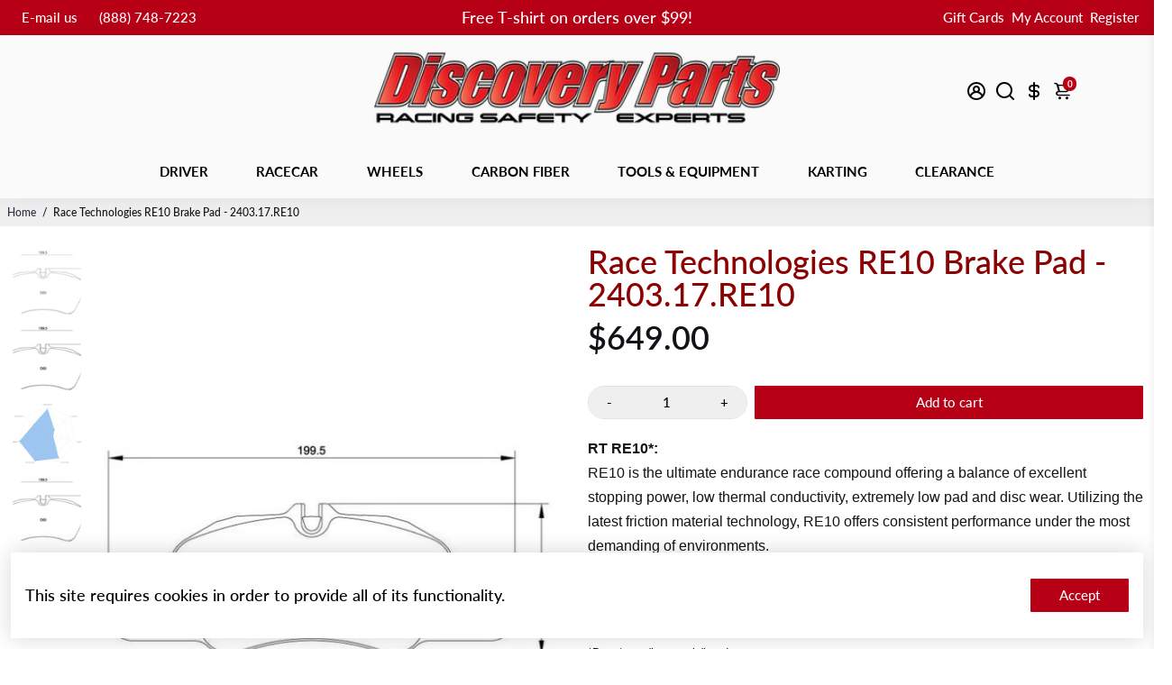

--- FILE ---
content_type: text/html; charset=utf-8
request_url: https://discoveryparts.com/products/race-technologies-re10-brake-pad-2403-17-re10
body_size: 152559
content:
<!doctype html>
<html>
  <head>

    <script>
  
  (function() {
      class Triangle_Digital_DataLayer {
        constructor() {
          window.dataLayer = window.dataLayer || []; 
          
          // use a prefix of events name
          this.eventPrefix = '';

          //Keep the value false to get non-formatted product ID
          this.formattedItemId = true; 

          // data schema
          this.dataSchema = {
            ecommerce: {
                show: true
            },
            dynamicRemarketing: {
                show: false,
                business_vertical: 'retail'
            }
          }

          // add to wishlist selectors
          this.addToWishListSelectors = {
            'addWishListIcon': '',
            'gridItemSelector': '',
            'productLinkSelector': 'a[href*="/products/"]'
          }

          // quick view selectors
          this.quickViewSelector = {
            'quickViewElement': '',
            'gridItemSelector': '',
            'productLinkSelector': 'a[href*="/products/"]'
          }

          // mini cart button selector
          this.miniCartButton = [
            'a[href="/cart"]', 
          ];
          this.miniCartAppersOn = 'click';


          // begin checkout buttons/links selectors
          this.beginCheckoutButtons = [
            'input[name="checkout"]',
            'button[name="checkout"]',
            'a[href="/checkout"]',
            '.additional-checkout-buttons',
          ];

          // direct checkout button selector
          this.shopifyDirectCheckoutButton = [
            '.shopify-payment-button'
          ]

          //Keep the value true if Add to Cart redirects to the cart page
          this.isAddToCartRedirect = false;
          
          // keep the value false if cart items increment/decrement/remove refresh page 
          this.isAjaxCartIncrementDecrement = true;
          

          // Caution: Do not modify anything below this line, as it may result in it not functioning correctly.
          this.cart = {"note":null,"attributes":{},"original_total_price":0,"total_price":0,"total_discount":0,"total_weight":0.0,"item_count":0,"items":[],"requires_shipping":false,"currency":"USD","items_subtotal_price":0,"cart_level_discount_applications":[],"checkout_charge_amount":0}
          this.countryCode = "US";
          this.storeURL = "https://discoveryparts.com";
          localStorage.setItem('shopCountryCode', this.countryCode);
          this.collectData(); 
          this.itemsList = [];
        }

        updateCart() {
          fetch("/cart.js")
          .then((response) => response.json())
          .then((data) => {
            this.cart = data;
          });
        }

       debounce(delay) {         
          let timeoutId;
          return function(func) {
            const context = this;
            const args = arguments;
            
            clearTimeout(timeoutId);
            
            timeoutId = setTimeout(function() {
              func.apply(context, args);
            }, delay);
          };
        }

        eventConsole(eventName, eventData) {
          const css1 = 'background: red; color: #fff; font-size: normal; border-radius: 3px 0 0 3px; padding: 3px 4px;';
          const css2 = 'background-color: blue; color: #fff; font-size: normal; border-radius: 0 3px 3px 0; padding: 3px 4px;';
          console.log('%cGTM DataLayer Event:%c' + eventName, css1, css2, eventData);
        }

        collectData() { 
            this.customerData();
            this.ajaxRequestData();
            this.searchPageData();
            this.miniCartData();
            this.beginCheckoutData();
  
            
  
            
              this.productSinglePage();
            
  
            
            
            this.addToWishListData();
            this.quickViewData();
            this.selectItemData(); 
            this.formData();
            this.phoneClickData();
            this.emailClickData();
            this.loginRegisterData();
        }        

        //logged-in customer data 
        customerData() {
            const currentUser = {};
            

            if (currentUser.email) {
              currentUser.hash_email = "e3b0c44298fc1c149afbf4c8996fb92427ae41e4649b934ca495991b7852b855"
            }

            if (currentUser.phone) {
              currentUser.hash_phone = "e3b0c44298fc1c149afbf4c8996fb92427ae41e4649b934ca495991b7852b855"
            }

            window.dataLayer = window.dataLayer || [];
            dataLayer.push({
              customer: currentUser
            });
        }

        // add_to_cart, remove_from_cart, search
        ajaxRequestData() {
          const self = this;
          
          // handle non-ajax add to cart
          if(this.isAddToCartRedirect) {
            document.addEventListener('submit', function(event) {
              const addToCartForm = event.target.closest('form[action="/cart/add"]');
              if(addToCartForm) {
                event.preventDefault();
                
                const formData = new FormData(addToCartForm);
            
                fetch(window.Shopify.routes.root + 'cart/add.js', {
                  method: 'POST',
                  body: formData
                })
                .then(response => {
                    window.location.href = "/cart";
                })
                .catch((error) => {
                  console.error('Error:', error);
                });
              }
            });
          }
          
          // fetch
          let originalFetch = window.fetch;
          let debounce = this.debounce(800);
          
          window.fetch = function () {
            return originalFetch.apply(this, arguments).then((response) => {
              if (response.ok) {
                let cloneResponse = response.clone();
                let requestURL = arguments[0]['url'] || arguments[0];
                
                if(typeof requestURL === 'string' && /.*\/search\/?.*\?.*q=.+/.test(requestURL) && !requestURL.includes('&requestFrom=uldt')) {   
                  const queryString = requestURL.split('?')[1];
                  const urlParams = new URLSearchParams(queryString);
                  const search_term = urlParams.get("q");

                  debounce(function() {
                    fetch(`${self.storeURL}/search/suggest.json?q=${search_term}&resources[type]=product&requestFrom=uldt`)
                      .then(res => res.json())
                      .then(function(data) {
                            const products = data.resources.results.products;
                            if(products.length) {
                              const fetchRequests = products.map(product =>
                                fetch(`${self.storeURL}/${product.url.split('?')[0]}.js`)
                                  .then(response => response.json())
                                  .catch(error => console.error('Error fetching:', error))
                              );

                              Promise.all(fetchRequests)
                                .then(products => {
                                    const items = products.map((product) => {
                                      return {
                                        product_id: product.id,
                                        product_title: product.title,
                                        variant_id: product.variants[0].id,
                                        variant_title: product.variants[0].title,
                                        vendor: product.vendor,
                                        total_discount: 0,
                                        final_price: product.price_min,
                                        product_type: product.type, 
                                        quantity: 1
                                      }
                                    });

                                    self.ecommerceDataLayer('search', {search_term, items});
                                })
                            }else {
                              self.ecommerceDataLayer('search', {search_term, items: []});
                            }
                      });
                  });
                }
                else if (typeof requestURL === 'string' && requestURL.includes("/cart/add")) {
                  cloneResponse.text().then((text) => {
                    let data = JSON.parse(text);

                    if(data.items && Array.isArray(data.items)) {
                      data.items.forEach(function(item) {
                         self.ecommerceDataLayer('add_to_cart', {items: [item]});
                      })
                    } else {
                      self.ecommerceDataLayer('add_to_cart', {items: [data]});
                    }
                    self.updateCart();
                  });
                }else if(typeof requestURL === 'string' && requestURL.includes("/cart/change") || requestURL.includes("/cart/update")) {
                  
                   cloneResponse.text().then((text) => {
                     
                    let newCart = JSON.parse(text);
                    let newCartItems = newCart.items;
                    let oldCartItems = self.cart.items;

                    for(let i = 0; i < oldCartItems.length; i++) {
                      let item = oldCartItems[i];
                      let newItem = newCartItems.find(newItems => newItems.id === item.id);


                      if(newItem) {

                        if(newItem.quantity > item.quantity) {
                          // cart item increment
                          let quantity = (newItem.quantity - item.quantity);
                          let updatedItem = {...item, quantity}
                          self.ecommerceDataLayer('add_to_cart', {items: [updatedItem]});
                          self.updateCart(); 

                        }else if(newItem.quantity < item.quantity) {
                          // cart item decrement
                          let quantity = (item.quantity - newItem.quantity);
                          let updatedItem = {...item, quantity}
                          self.ecommerceDataLayer('remove_from_cart', {items: [updatedItem]});
                          self.updateCart(); 
                        }
                        

                      }else {
                        self.ecommerceDataLayer('remove_from_cart', {items: [item]});
                        self.updateCart(); 
                      }
                    }
                     
                  });
                }
              }
              return response;
            });
          }
          // end fetch 


          //xhr
          var origXMLHttpRequest = XMLHttpRequest;
          XMLHttpRequest = function() {
            var requestURL;
    
            var xhr = new origXMLHttpRequest();
            var origOpen = xhr.open;
            var origSend = xhr.send;
            
            // Override the `open` function.
            xhr.open = function(method, url) {
                requestURL = url;
                return origOpen.apply(this, arguments);
            };
    
    
            xhr.send = function() {
    
                // Only proceed if the request URL matches what we're looking for.
                if (typeof requestURL === 'string' && (requestURL.includes("/cart/add") || requestURL.includes("/cart/change") || /.*\/search\/?.*\?.*q=.+/.test(requestURL))) {
        
                    xhr.addEventListener('load', function() {
                        if (xhr.readyState === 4) {
                            if (xhr.status >= 200 && xhr.status < 400) { 

                              if(typeof requestURL === 'string' && /.*\/search\/?.*\?.*q=.+/.test(requestURL) && !requestURL.includes('&requestFrom=uldt')) {
                                const queryString = requestURL.split('?')[1];
                                const urlParams = new URLSearchParams(queryString);
                                const search_term = urlParams.get("q");

                                debounce(function() {
                                    fetch(`${self.storeURL}/search/suggest.json?q=${search_term}&resources[type]=product&requestFrom=uldt`)
                                      .then(res => res.json())
                                      .then(function(data) {
                                            const products = data.resources.results.products;
                                            if(products.length) {
                                              const fetchRequests = products.map(product =>
                                                fetch(`${self.storeURL}/${product.url.split('?')[0]}.js`)
                                                  .then(response => response.json())
                                                  .catch(error => console.error('Error fetching:', error))
                                              );
                
                                              Promise.all(fetchRequests)
                                                .then(products => {
                                                    const items = products.map((product) => {
                                                      return {
                                                        product_id: product.id,
                                                        product_title: product.title,
                                                        variant_id: product.variants[0].id,
                                                        variant_title: product.variants[0].title,
                                                        vendor: product.vendor,
                                                        total_discount: 0,
                                                        final_price: product.price_min,
                                                        product_type: product.type, 
                                                        quantity: 1
                                                      }
                                                    });
                
                                                    self.ecommerceDataLayer('search', {search_term, items});
                                                })
                                            }else {
                                              self.ecommerceDataLayer('search', {search_term, items: []});
                                            }
                                      });
                                  });

                              }

                              else if(typeof requestURL === 'string' && requestURL.includes("/cart/add")) {
                                  const data = JSON.parse(xhr.responseText);

                                  if(data.items && Array.isArray(data.items)) {
                                    data.items.forEach(function(item) {
                                        self.ecommerceDataLayer('add_to_cart', {items: [item]});
                                      })
                                  } else {
                                    self.ecommerceDataLayer('add_to_cart', {items: [data]});
                                  }
                                  self.updateCart();
                                 
                               }else if(typeof requestURL === 'string' && requestURL.includes("/cart/change")) {
                                 
                                  const newCart = JSON.parse(xhr.responseText);
                                  const newCartItems = newCart.items;
                                  let oldCartItems = self.cart.items;
              
                                  for(let i = 0; i < oldCartItems.length; i++) {
                                    let item = oldCartItems[i];
                                    let newItem = newCartItems.find(newItems => newItems.id === item.id);
              
              
                                    if(newItem) {
                                      if(newItem.quantity > item.quantity) {
                                        // cart item increment
                                        let quantity = (newItem.quantity - item.quantity);
                                        let updatedItem = {...item, quantity}
                                        self.ecommerceDataLayer('add_to_cart', {items: [updatedItem]});
                                        self.updateCart(); 
              
                                      }else if(newItem.quantity < item.quantity) {
                                        // cart item decrement
                                        let quantity = (item.quantity - newItem.quantity);
                                        let updatedItem = {...item, quantity}
                                        self.ecommerceDataLayer('remove_from_cart', {items: [updatedItem]});
                                        self.updateCart(); 
                                      }
                                      
              
                                    }else {
                                      self.ecommerceDataLayer('remove_from_cart', {items: [item]});
                                      self.updateCart(); 
                                    }
                                  }
                               }          
                            }
                        }
                    });
                }
    
                return origSend.apply(this, arguments);
            };
    
            return xhr;
          }; 
          //end xhr
        }

        // search event from search page
        searchPageData() {
          const self = this;
          let pageUrl = window.location.href;
          
          if(/.+\/search\?.*\&?q=.+/.test(pageUrl)) {   
            const queryString = pageUrl.split('?')[1];
            const urlParams = new URLSearchParams(queryString);
            const search_term = urlParams.get("q");
                
            fetch(`https://discoveryparts.com/search/suggest.json?q=${search_term}&resources[type]=product&requestFrom=uldt`)
            .then(res => res.json())
            .then(function(data) {
                  const products = data.resources.results.products;
                  if(products.length) {
                    const fetchRequests = products.map(product =>
                      fetch(`${self.storeURL}/${product.url.split('?')[0]}.js`)
                        .then(response => response.json())
                        .catch(error => console.error('Error fetching:', error))
                    );
                    Promise.all(fetchRequests)
                    .then(products => {
                        const items = products.map((product) => {
                            return {
                            product_id: product.id,
                            product_title: product.title,
                            variant_id: product.variants[0].id,
                            variant_title: product.variants[0].title,
                            vendor: product.vendor,
                            total_discount: 0,
                            final_price: product.price_min,
                            product_type: product.type, 
                            quantity: 1
                            }
                        });

                        self.ecommerceDataLayer('search', {search_term, items});
                    });
                  }else {
                    self.ecommerceDataLayer('search', {search_term, items: []});
                  }
            });
          }
        }

        // view_cart
        miniCartData() {
          if(this.miniCartButton.length) {
            let self = this;
            if(this.miniCartAppersOn === 'hover') {
              this.miniCartAppersOn = 'mouseenter';
            }
            this.miniCartButton.forEach((selector) => {
              let miniCartButtons = document.querySelectorAll(selector);
              miniCartButtons.forEach((miniCartButton) => {
                  miniCartButton.addEventListener(self.miniCartAppersOn, () => {
                    self.ecommerceDataLayer('view_cart', self.cart);
                  });
              })
            });
          }
        }

        // begin_checkout
        beginCheckoutData() {
          let self = this;
          document.addEventListener('pointerdown', (event) => {
            let targetElement = event.target.closest(self.beginCheckoutButtons.join(', '));
            if(targetElement) {
              self.ecommerceDataLayer('begin_checkout', self.cart);
            }
          });
        }

        // view_cart, add_to_cart, remove_from_cart
        viewCartPageData() {
          
          this.ecommerceDataLayer('view_cart', this.cart);

          //if cart quantity chagne reload page 
          if(!this.isAjaxCartIncrementDecrement) {
            const self = this;
            document.addEventListener('pointerdown', (event) => {
              const target = event.target.closest('a[href*="/cart/change?"]');
              if(target) {
                const linkUrl = target.getAttribute('href');
                const queryString = linkUrl.split("?")[1];
                const urlParams = new URLSearchParams(queryString);
                const newQuantity = urlParams.get("quantity");
                const line = urlParams.get("line");
                const cart_id = urlParams.get("id");
        
                
                if(newQuantity && (line || cart_id)) {
                  let item = line ? {...self.cart.items[line - 1]} : self.cart.items.find(item => item.key === cart_id);
        
                  let event = 'add_to_cart';
                  if(newQuantity < item.quantity) {
                    event = 'remove_from_cart';
                  }
        
                  let quantity = Math.abs(newQuantity - item.quantity);
                  item['quantity'] = quantity;
        
                  self.ecommerceDataLayer(event, {items: [item]});
                }
              }
            });
          }
        }

        productSinglePage() {
        
          const item = {
              product_id: 7854708818139,
              variant_id: 43464170176731,
              product_title: "Race Technologies RE10 Brake Pad - 2403.17.RE10",
              line_level_total_discount: 0,
              vendor: "Race Technologies",
              sku: "2403.17.RE10",
              product_type: "Racecar Gear \u003e Racing Brakes \u003e Brake Pads",
              item_list_id: 427835621595,
              item_list_name: "718 Cayman\/Boxster S\/GTS",
              
              final_price: 64900,
              quantity: 1
          };
          
          const variants = [{"id":43464170176731,"title":"Default Title","option1":"Default Title","option2":null,"option3":null,"sku":"2403.17.RE10","requires_shipping":true,"taxable":true,"featured_image":null,"available":true,"name":"Race Technologies RE10 Brake Pad - 2403.17.RE10","public_title":null,"options":["Default Title"],"price":64900,"weight":3175,"compare_at_price":null,"inventory_management":null,"barcode":null,"requires_selling_plan":false,"selling_plan_allocations":[],"quantity_rule":{"min":1,"max":null,"increment":1}}]
          this.ecommerceDataLayer('view_item', {items: [item]});

          if(this.shopifyDirectCheckoutButton.length) {
              let self = this;
              document.addEventListener('pointerdown', (event) => {  
                let target = event.target;
                let checkoutButton = event.target.closest(this.shopifyDirectCheckoutButton.join(', '));

                if(checkoutButton && (variants || self.quickViewVariants)) {

                    let checkoutForm = checkoutButton.closest('form[action*="/cart/add"]');
                    if(checkoutForm) {

                        let variant_id = null;
                        let varientInput = checkoutForm.querySelector('input[name="id"]');
                        let varientIdFromURL = new URLSearchParams(window.location.search).get('variant');
                        let firstVarientId = item.variant_id;

                        if(varientInput) {
                          variant_id = parseInt(varientInput.value);
                        }else if(varientIdFromURL) {
                          variant_id = varientIdFromURL;
                        }else if(firstVarientId) {
                          variant_id = firstVarientId;
                        }

                        if(variant_id) {
                            variant_id = parseInt(variant_id);

                            let quantity = 1;
                            let quantitySelector = checkoutForm.getAttribute('id');
                            if(quantitySelector) {
                              let quentityInput = document.querySelector('input[name="quantity"][form="'+quantitySelector+'"]');
                              if(quentityInput) {
                                  quantity = +quentityInput.value;
                              }
                            }
                          
                            if(variant_id) {
                                let variant = variants.find(item => item.id === +variant_id);
                                if(variant && item) {
                                    variant_id
                                    item['variant_id'] = variant_id;
                                    item['variant_title'] = variant.title;
                                    item['final_price'] = variant.price;
                                    item['quantity'] = quantity;
                                    
                                    self.ecommerceDataLayer('add_to_cart', {items: [item]});
                                    self.ecommerceDataLayer('begin_checkout', {items: [item]});
                                }else if(self.quickViewedItem) {                                  
                                  let variant = self.quickViewVariants.find(item => item.id === +variant_id);
                                  if(variant) {
                                    self.quickViewedItem['variant_id'] = variant_id;
                                    self.quickViewedItem['variant_title'] = variant.title;
                                    self.quickViewedItem['final_price'] = parseFloat(variant.price) * 100;
                                    self.quickViewedItem['quantity'] = quantity;
                                    
                                    self.ecommerceDataLayer('add_to_cart', {items: [self.quickViewedItem]});
                                    self.ecommerceDataLayer('begin_checkout', {items: [self.quickViewedItem]});
                                    
                                  }
                                }
                            }
                        }
                    }

                }
              }); 
          }
          
          
        }

        collectionsPageData() {
          var ecommerce = {
            'items': [
              
              ]
          };

          this.itemsList = ecommerce.items;
          ecommerce['item_list_id'] = null
          ecommerce['item_list_name'] = null

          this.ecommerceDataLayer('view_item_list', ecommerce);
        }
        
        
        // add to wishlist
        addToWishListData() {
          if(this.addToWishListSelectors && this.addToWishListSelectors.addWishListIcon) {
            const self = this;
            document.addEventListener('pointerdown', (event) => {
              let target = event.target;
              
              if(target.closest(self.addToWishListSelectors.addWishListIcon)) {
                let pageULR = window.location.href.replace(/\?.+/, '');
                let requestURL = undefined;
          
                if(/\/products\/[^/]+$/.test(pageULR)) {
                  requestURL = pageULR;
                } else if(self.addToWishListSelectors.gridItemSelector && self.addToWishListSelectors.productLinkSelector) {
                  let itemElement = target.closest(self.addToWishListSelectors.gridItemSelector);
                  if(itemElement) {
                    let linkElement = itemElement.querySelector(self.addToWishListSelectors.productLinkSelector); 
                    if(linkElement) {
                      let link = linkElement.getAttribute('href').replace(/\?.+/g, '');
                      if(link && /\/products\/[^/]+$/.test(link)) {
                        requestURL = link;
                      }
                    }
                  }
                }

                if(requestURL) {
                  fetch(requestURL + '.json')
                    .then(res => res.json())
                    .then(result => {
                      let data = result.product;                    
                      if(data) {
                        let dataLayerData = {
                          product_id: data.id,
                            variant_id: data.variants[0].id,
                            product_title: data.title,
                          quantity: 1,
                          final_price: parseFloat(data.variants[0].price) * 100,
                          total_discount: 0,
                          product_type: data.product_type,
                          vendor: data.vendor,
                          variant_title: (data.variants[0].title !== 'Default Title') ? data.variants[0].title : undefined,
                          sku: data.variants[0].sku,
                        }

                        self.ecommerceDataLayer('add_to_wishlist', {items: [dataLayerData]});
                      }
                    });
                }
              }
            });
          }
        }

        quickViewData() {
          if(this.quickViewSelector.quickViewElement && this.quickViewSelector.gridItemSelector && this.quickViewSelector.productLinkSelector) {
            const self = this;
            document.addEventListener('pointerdown', (event) => {
              let target = event.target;
              if(target.closest(self.quickViewSelector.quickViewElement)) {
                let requestURL = undefined;
                let itemElement = target.closest(this.quickViewSelector.gridItemSelector );
                
                if(itemElement) {
                  let linkElement = itemElement.querySelector(self.quickViewSelector.productLinkSelector); 
                  if(linkElement) {
                    let link = linkElement.getAttribute('href').replace(/\?.+/g, '');
                    if(link && /\/products\/[^/]+$/.test(link)) {
                      requestURL = link;
                    }
                  }
                }   
                
                if(requestURL) {
                    fetch(requestURL + '.json')
                      .then(res => res.json())
                      .then(result => {
                        let data = result.product;                    
                        if(data) {
                          let dataLayerData = {
                            product_id: data.id,
                            variant_id: data.variants[0].id,
                            product_title: data.title,
                            quantity: 1,
                            final_price: parseFloat(data.variants[0].price) * 100,
                            total_discount: 0,
                            product_type: data.product_type,
                            vendor: data.vendor,
                            variant_title: (data.variants[0].title !== 'Default Title') ? data.variants[0].title : undefined,
                            sku: data.variants[0].sku,
                          }
  
                          self.ecommerceDataLayer('view_item', {items: [dataLayerData]});
                          self.quickViewVariants = data.variants;
                          self.quickViewedItem = dataLayerData;
                        }
                      });
                  }
              }
            });

            
          }
        }

        // select_item events
        selectItemData() {
          
          const self = this;
          const items = this.itemsList;

          

          // select item on varient change
          document.addEventListener('variant:change', function(event) {            
            const product_id = event.detail.product.id;
            const variant_id = event.detail.variant.id;
            const vendor = event.detail.product.vendor; 
            const variant_title = event.detail.variant.public_title;
            const product_title = event.detail.product.title;
            const final_price = event.detail.variant.price;
            const product_type = event.detail.product.type;

             const item = {
                product_id: product_id,
                product_title: product_title,
                variant_id: variant_id,
                variant_title: variant_title,
                vendor: vendor,
                final_price: final_price,
                product_type: product_type, 
                quantity: 1
             }
            
             self.ecommerceDataLayer('select_item', {items: [item]});
          });
        }

        // all ecommerce events
        ecommerceDataLayer(event, data) {
          const self = this;
          dataLayer.push({ 'ecommerce': null });
          const dataLayerData = {
            "event": this.eventPrefix + event,
            'ecommerce': {
               'currency': this.cart.currency,
               'items': data.items.map((item, index) => {
                 const dataLayerItem = {
                    'index': index,
                    'item_id': this.formattedItemId  ? `shopify_${this.countryCode}_${item.product_id}_${item.variant_id}` : item.product_id.toString(),
                    'product_id': item.product_id.toString(),
                    'variant_id': item.variant_id.toString(),
                    'item_name': item.product_title,
                    'quantity': item.quantity,
                    'price': +((item.final_price / 100).toFixed(2)),
                    'discount': item.total_discount ? +((item.total_discount / 100).toFixed(2)) : 0 
                }

                if(item.product_type) {
                  dataLayerItem['item_category'] = item.product_type;
                }
                
                if(item.vendor) {
                  dataLayerItem['item_brand'] = item.vendor;
                }
               
                if(item.variant_title && item.variant_title !== 'Default Title') {
                  dataLayerItem['item_variant'] = item.variant_title;
                }
              
                if(item.sku) {
                  dataLayerItem['sku'] = item.sku;
                }

                if(item.item_list_name) {
                  dataLayerItem['item_list_name'] = item.item_list_name;
                }

                if(item.item_list_id) {
                  dataLayerItem['item_list_id'] = item.item_list_id.toString()
                }

                return dataLayerItem;
              })
            }
          }

          if(data.total_price !== undefined) {
            dataLayerData['ecommerce']['value'] =  +((data.total_price / 100).toFixed(2));
          } else {
            dataLayerData['ecommerce']['value'] = +(dataLayerData['ecommerce']['items'].reduce((total, item) => total + (item.price * item.quantity), 0)).toFixed(2);
          }
          
          if(data.item_list_id) {
            dataLayerData['ecommerce']['item_list_id'] = data.item_list_id;
          }
          
          if(data.item_list_name) {
            dataLayerData['ecommerce']['item_list_name'] = data.item_list_name;
          }

          if(data.search_term) {
            dataLayerData['search_term'] = data.search_term;
          }

          if(self.dataSchema.dynamicRemarketing && self.dataSchema.dynamicRemarketing.show) {
            dataLayer.push({ 'dynamicRemarketing': null });
            dataLayerData['dynamicRemarketing'] = {
                value: dataLayerData.ecommerce.value,
                items: dataLayerData.ecommerce.items.map(item => ({id: item.item_id, google_business_vertical: self.dataSchema.dynamicRemarketing.business_vertical}))
            }
          }

          if(!self.dataSchema.ecommerce ||  !self.dataSchema.ecommerce.show) {
            delete dataLayerData['ecommerce'];
          }

          dataLayer.push(dataLayerData);
          self.eventConsole(self.eventPrefix + event, dataLayerData);
        }

        
        // contact form submit & newsletters signup
        formData() {
          const self = this;
          document.addEventListener('submit', function(event) {

            let targetForm = event.target.closest('form[action^="/contact"]');


            if(targetForm) {
              const formData = {
                form_location: window.location.href,
                form_id: targetForm.getAttribute('id'),
                form_classes: targetForm.getAttribute('class')
              };
                            
              let formType = targetForm.querySelector('input[name="form_type"]');
              let inputs = targetForm.querySelectorAll("input:not([type=hidden]):not([type=submit]), textarea, select");
              
              inputs.forEach(function(input) {
                var inputName = input.name;
                var inputValue = input.value;
                
                if (inputName && inputValue) {
                  var matches = inputName.match(/\[(.*?)\]/);
                  if (matches && matches.length > 1) {
                     var fieldName = matches[1];
                     formData[fieldName] = input.value;
                  }
                }
              });
              
              if(formType && formType.value === 'customer') {
                dataLayer.push({ event: self.eventPrefix + 'newsletter_signup', ...formData});
                self.eventConsole(self.eventPrefix + 'newsletter_signup', { event: self.eventPrefix + 'newsletter_signup', ...formData});

              } else if(formType && formType.value === 'contact') {
                dataLayer.push({ event: self.eventPrefix + 'contact_form_submit', ...formData});
                self.eventConsole(self.eventPrefix + 'contact_form_submit', { event: self.eventPrefix + 'contact_form_submit', ...formData});
              }
            }
          });

        }

        // phone_number_click event
        phoneClickData() {
          const self = this; 
          document.addEventListener('click', function(event) {
            let target = event.target.closest('a[href^="tel:"]');
            if(target) {
              let phone_number = target.getAttribute('href').replace('tel:', '');
              let eventData = {
                event: self.eventPrefix + 'phone_number_click',
                page_location: window.location.href,
                link_classes: target.getAttribute('class'),
                link_id: target.getAttribute('id'),
                phone_number
              }

              dataLayer.push(eventData);
              this.eventConsole(self.eventPrefix + 'phone_number_click', eventData);
            }
          });
        }
  
        // email_click event
        emailClickData() {
          const self = this; 
          document.addEventListener('click', function(event) {
            let target = event.target.closest('a[href^="mailto:"]');
            if(target) {
              let email_address = target.getAttribute('href').replace('mailto:', '');
              let eventData = {
                event: self.eventPrefix + 'email_click',
                page_location: window.location.href,
                link_classes: target.getAttribute('class'),
                link_id: target.getAttribute('id'),
                email_address
              }

              dataLayer.push(eventData);
              this.eventConsole(self.eventPrefix + 'email_click', eventData);
            }
          });
        }

        //login register 
        loginRegisterData() {
          
          const self = this; 
          let isTrackedLogin = false;
          let isTrackedRegister = false;
          
          if(window.location.href.includes('/account/login')) {
            document.addEventListener('submit', function(e) {
              const loginForm = e.target.closest('[action="/account/login"]');
              if(loginForm && !isTrackedLogin) {
                  const eventData = {
                    event: self.eventPrefix + 'login'
                  }
                  isTrackedLogin = true;
                  dataLayer.push(eventData);
                  self.eventConsole(self.eventPrefix + 'login', eventData);
              }
            });
          }

          if(window.location.href.includes('/account/register')) {
            document.addEventListener('submit', function(e) {
              const registerForm = e.target.closest('[action="/account"]');
              if(registerForm && !isTrackedRegister) {
                  const eventData = {
                    event: self.eventPrefix + 'sign_up'
                  }
                
                  isTrackedRegister = true;
                  dataLayer.push(eventData);
                  self.eventConsole(self.eventPrefix + 'sign_up', eventData);
              }
            });
          }
        }
      } 
      // end Triangle_Digital_DataLayer

      document.addEventListener('DOMContentLoaded', function() {
        try{
          new Triangle_Digital_DataLayer();
        }catch(error) {
          console.log(error);
        }
      });
    
  })();
</script>


    <!-- Google Tag Manager -->
  <script>(function(w,d,s,l,i){w[l]=w[l]||[];w[l].push({'gtm.start':
  new Date().getTime(),event:'gtm.js'});var f=d.getElementsByTagName(s)[0],
  j=d.createElement(s),dl=l!='dataLayer'?'&l='+l:'';j.async=true;j.src=
  'https://www.googletagmanager.com/gtm.js?id='+i+dl;f.parentNode.insertBefore(j,f);
  })(window,document,'script','dataLayer','GTM-5F63LXC');</script>
  <!-- End Google Tag Manager -->
    
<!--
888888b.                              888                88888888888 888                                      
888  "88b                             888                    888     888                                      
888  .88P                             888                    888     888                                      
8888888K.   .d88b.   .d88b.  .d8888b  888888 .d88b.  888d888 888     88888b.   .d88b.  88888b.d88b.   .d88b.  
888  "Y88b d88""88b d88""88b 88K      888   d8P  Y8b 888P"   888     888 "88b d8P  Y8b 888 "888 "88b d8P  Y8b 
888    888 888  888 888  888 "Y8888b. 888   88888888 888     888     888  888 88888888 888  888  888 88888888 
888   d88P Y88..88P Y88..88P      X88 Y88b. Y8b.     888     888     888  888 Y8b.     888  888  888 Y8b.     
8888888P"   "Y88P"   "Y88P"   88888P'  "Y888 "Y8888  888     888     888  888  "Y8888  888  888  888  "Y8888  
-->
    <title>
      Race Technologies RE10 Brake Pad - 2403.17.RE10
      &ndash; Discovery Parts
    </title>
    
    <meta name="description" content="Race Technologies RE10 Porsche" />
    
    <link rel="canonical" href="https://discoveryparts.com/products/race-technologies-re10-brake-pad-2403-17-re10" />
    <link href="https://static.boostertheme.co" rel="preconnect" crossorigin>
    <link rel="dns-prefetch" href="//static.boostertheme.co">
    <link href="https://theme.boostertheme.com" rel="preconnect" crossorigin>
    <link rel="dns-prefetch" href="//theme.boostertheme.com">
    <meta charset="utf-8">
    <meta http-equiv="X-UA-Compatible" content="IE=edge,chrome=1">
    <meta name="viewport" content="width=device-width,initial-scale=1,shrink-to-fit=no">

    


    <link rel="apple-touch-icon" sizes="180x180" href="//discoveryparts.com/cdn/shop/files/D_red-02_180x180_crop_center.png?v=1764197769">
    <link rel="icon" type="image/png" sizes="32x32" href="//discoveryparts.com/cdn/shop/files/D_red-02_32x32_crop_center.png?v=1764197769">
    <link rel="icon" type="image/png" sizes="16x16" href="//discoveryparts.com/cdn/shop/files/D_red-02_16x16_crop_center.png?v=1764197769">
    <link rel="manifest" href="//discoveryparts.com/cdn/shop/t/7/assets/site.webmanifest?v=124298766732940399821764197777">
    <meta name="msapplication-TileColor" content="">
    <meta name="theme-color" content=">



<!-- Microsoft Ads UET Tag -->  
<script>(function(w,d,t,r,u){var f,n,i;w[u]=w[u]||[],f=function(){var o={ti:"27007914"};o.q=w[u],w[u]=new UET(o),w[u].push("pageLoad")},n=d.createElement(t),n.src=r,n.async=1,n.onload=n.onreadystatechange=function(){var s=this.readyState;s&&s!=="loaded"&&s!=="complete"||(f(),n.onload=n.onreadystatechange=null)},i=d.getElementsByTagName(t)[0],i.parentNode.insertBefore(n,i)})(window,document,"script","//bat.bing.com/bat.js","uetq");</script>
<!-- END Microsoft Ads UET Tag -->
    
    <!-- starapps_scripts_start -->
<!-- This code is automatically managed by StarApps Studio -->
<!-- Please contact support@starapps.studio for any help --><!-- starapps_scripts_end -->
<script>window.performance && window.performance.mark && window.performance.mark('shopify.content_for_header.start');</script><meta name="facebook-domain-verification" content="qte54unh3zm5xmye7t8z3zd1c4dmil">
<meta id="shopify-digital-wallet" name="shopify-digital-wallet" content="/66756149467/digital_wallets/dialog">
<meta name="shopify-checkout-api-token" content="12eb3ac17f5d479a2f487335a42b6261">
<meta id="in-context-paypal-metadata" data-shop-id="66756149467" data-venmo-supported="false" data-environment="production" data-locale="en_US" data-paypal-v4="true" data-currency="USD">
<link rel="alternate" type="application/json+oembed" href="https://discoveryparts.com/products/race-technologies-re10-brake-pad-2403-17-re10.oembed">
<script async="async" src="/checkouts/internal/preloads.js?locale=en-US"></script>
<link rel="preconnect" href="https://shop.app" crossorigin="anonymous">
<script async="async" src="https://shop.app/checkouts/internal/preloads.js?locale=en-US&shop_id=66756149467" crossorigin="anonymous"></script>
<script id="apple-pay-shop-capabilities" type="application/json">{"shopId":66756149467,"countryCode":"US","currencyCode":"USD","merchantCapabilities":["supports3DS"],"merchantId":"gid:\/\/shopify\/Shop\/66756149467","merchantName":"Discovery Parts","requiredBillingContactFields":["postalAddress","email","phone"],"requiredShippingContactFields":["postalAddress","email","phone"],"shippingType":"shipping","supportedNetworks":["visa","masterCard","amex","discover","elo","jcb"],"total":{"type":"pending","label":"Discovery Parts","amount":"1.00"},"shopifyPaymentsEnabled":true,"supportsSubscriptions":true}</script>
<script id="shopify-features" type="application/json">{"accessToken":"12eb3ac17f5d479a2f487335a42b6261","betas":["rich-media-storefront-analytics"],"domain":"discoveryparts.com","predictiveSearch":true,"shopId":66756149467,"locale":"en"}</script>
<script>var Shopify = Shopify || {};
Shopify.shop = "discoveryparts.myshopify.com";
Shopify.locale = "en";
Shopify.currency = {"active":"USD","rate":"1.0"};
Shopify.country = "US";
Shopify.theme = {"name":"Live | Booster w\/ Local Pickup and Inf Options","id":136392704219,"schema_name":"Booster-6.0.5","schema_version":"6.0.5","theme_store_id":null,"role":"main"};
Shopify.theme.handle = "null";
Shopify.theme.style = {"id":null,"handle":null};
Shopify.cdnHost = "discoveryparts.com/cdn";
Shopify.routes = Shopify.routes || {};
Shopify.routes.root = "/";</script>
<script type="module">!function(o){(o.Shopify=o.Shopify||{}).modules=!0}(window);</script>
<script>!function(o){function n(){var o=[];function n(){o.push(Array.prototype.slice.apply(arguments))}return n.q=o,n}var t=o.Shopify=o.Shopify||{};t.loadFeatures=n(),t.autoloadFeatures=n()}(window);</script>
<script>
  window.ShopifyPay = window.ShopifyPay || {};
  window.ShopifyPay.apiHost = "shop.app\/pay";
  window.ShopifyPay.redirectState = null;
</script>
<script id="shop-js-analytics" type="application/json">{"pageType":"product"}</script>
<script defer="defer" async type="module" src="//discoveryparts.com/cdn/shopifycloud/shop-js/modules/v2/client.init-shop-cart-sync_WVOgQShq.en.esm.js"></script>
<script defer="defer" async type="module" src="//discoveryparts.com/cdn/shopifycloud/shop-js/modules/v2/chunk.common_C_13GLB1.esm.js"></script>
<script defer="defer" async type="module" src="//discoveryparts.com/cdn/shopifycloud/shop-js/modules/v2/chunk.modal_CLfMGd0m.esm.js"></script>
<script type="module">
  await import("//discoveryparts.com/cdn/shopifycloud/shop-js/modules/v2/client.init-shop-cart-sync_WVOgQShq.en.esm.js");
await import("//discoveryparts.com/cdn/shopifycloud/shop-js/modules/v2/chunk.common_C_13GLB1.esm.js");
await import("//discoveryparts.com/cdn/shopifycloud/shop-js/modules/v2/chunk.modal_CLfMGd0m.esm.js");

  window.Shopify.SignInWithShop?.initShopCartSync?.({"fedCMEnabled":true,"windoidEnabled":true});

</script>
<script>
  window.Shopify = window.Shopify || {};
  if (!window.Shopify.featureAssets) window.Shopify.featureAssets = {};
  window.Shopify.featureAssets['shop-js'] = {"shop-cart-sync":["modules/v2/client.shop-cart-sync_DuR37GeY.en.esm.js","modules/v2/chunk.common_C_13GLB1.esm.js","modules/v2/chunk.modal_CLfMGd0m.esm.js"],"init-fed-cm":["modules/v2/client.init-fed-cm_BucUoe6W.en.esm.js","modules/v2/chunk.common_C_13GLB1.esm.js","modules/v2/chunk.modal_CLfMGd0m.esm.js"],"shop-toast-manager":["modules/v2/client.shop-toast-manager_B0JfrpKj.en.esm.js","modules/v2/chunk.common_C_13GLB1.esm.js","modules/v2/chunk.modal_CLfMGd0m.esm.js"],"init-shop-cart-sync":["modules/v2/client.init-shop-cart-sync_WVOgQShq.en.esm.js","modules/v2/chunk.common_C_13GLB1.esm.js","modules/v2/chunk.modal_CLfMGd0m.esm.js"],"shop-button":["modules/v2/client.shop-button_B_U3bv27.en.esm.js","modules/v2/chunk.common_C_13GLB1.esm.js","modules/v2/chunk.modal_CLfMGd0m.esm.js"],"init-windoid":["modules/v2/client.init-windoid_DuP9q_di.en.esm.js","modules/v2/chunk.common_C_13GLB1.esm.js","modules/v2/chunk.modal_CLfMGd0m.esm.js"],"shop-cash-offers":["modules/v2/client.shop-cash-offers_BmULhtno.en.esm.js","modules/v2/chunk.common_C_13GLB1.esm.js","modules/v2/chunk.modal_CLfMGd0m.esm.js"],"pay-button":["modules/v2/client.pay-button_CrPSEbOK.en.esm.js","modules/v2/chunk.common_C_13GLB1.esm.js","modules/v2/chunk.modal_CLfMGd0m.esm.js"],"init-customer-accounts":["modules/v2/client.init-customer-accounts_jNk9cPYQ.en.esm.js","modules/v2/client.shop-login-button_DJ5ldayH.en.esm.js","modules/v2/chunk.common_C_13GLB1.esm.js","modules/v2/chunk.modal_CLfMGd0m.esm.js"],"avatar":["modules/v2/client.avatar_BTnouDA3.en.esm.js"],"checkout-modal":["modules/v2/client.checkout-modal_pBPyh9w8.en.esm.js","modules/v2/chunk.common_C_13GLB1.esm.js","modules/v2/chunk.modal_CLfMGd0m.esm.js"],"init-shop-for-new-customer-accounts":["modules/v2/client.init-shop-for-new-customer-accounts_BUoCy7a5.en.esm.js","modules/v2/client.shop-login-button_DJ5ldayH.en.esm.js","modules/v2/chunk.common_C_13GLB1.esm.js","modules/v2/chunk.modal_CLfMGd0m.esm.js"],"init-customer-accounts-sign-up":["modules/v2/client.init-customer-accounts-sign-up_CnczCz9H.en.esm.js","modules/v2/client.shop-login-button_DJ5ldayH.en.esm.js","modules/v2/chunk.common_C_13GLB1.esm.js","modules/v2/chunk.modal_CLfMGd0m.esm.js"],"init-shop-email-lookup-coordinator":["modules/v2/client.init-shop-email-lookup-coordinator_CzjY5t9o.en.esm.js","modules/v2/chunk.common_C_13GLB1.esm.js","modules/v2/chunk.modal_CLfMGd0m.esm.js"],"shop-follow-button":["modules/v2/client.shop-follow-button_CsYC63q7.en.esm.js","modules/v2/chunk.common_C_13GLB1.esm.js","modules/v2/chunk.modal_CLfMGd0m.esm.js"],"shop-login-button":["modules/v2/client.shop-login-button_DJ5ldayH.en.esm.js","modules/v2/chunk.common_C_13GLB1.esm.js","modules/v2/chunk.modal_CLfMGd0m.esm.js"],"shop-login":["modules/v2/client.shop-login_B9ccPdmx.en.esm.js","modules/v2/chunk.common_C_13GLB1.esm.js","modules/v2/chunk.modal_CLfMGd0m.esm.js"],"lead-capture":["modules/v2/client.lead-capture_D0K_KgYb.en.esm.js","modules/v2/chunk.common_C_13GLB1.esm.js","modules/v2/chunk.modal_CLfMGd0m.esm.js"],"payment-terms":["modules/v2/client.payment-terms_BWmiNN46.en.esm.js","modules/v2/chunk.common_C_13GLB1.esm.js","modules/v2/chunk.modal_CLfMGd0m.esm.js"]};
</script>
<script>(function() {
  var isLoaded = false;
  function asyncLoad() {
    if (isLoaded) return;
    isLoaded = true;
    var urls = ["\/\/d1liekpayvooaz.cloudfront.net\/apps\/customizery\/customizery.js?shop=discoveryparts.myshopify.com","https:\/\/cdn.shopify.com\/s\/files\/1\/0667\/5614\/9467\/t\/4\/assets\/verify-meteor-menu.js?meteor_tier=free\u0026shop=discoveryparts.myshopify.com","\/\/cdn.shopify.com\/proxy\/b1d1a530b4f690f5197dfb0e2ab0ae1b532fba1eb27b5c5418811f5bd7d72dbf\/s3.amazonaws.com\/pickup.corklabs.com\/assets\/cdn\/cpg.init.js?shop=discoveryparts.myshopify.com\u0026sp-cache-control=cHVibGljLCBtYXgtYWdlPTkwMA","https:\/\/dvbv96fvxd6o6.cloudfront.net\/assets\/js\/shopify.min.js?shop=discoveryparts.myshopify.com","https:\/\/cdn-spurit.com\/all-apps\/checker.js?shop=discoveryparts.myshopify.com","https:\/\/api.fastbundle.co\/scripts\/src.js?shop=discoveryparts.myshopify.com","https:\/\/api.fastbundle.co\/scripts\/script_tag.js?shop=discoveryparts.myshopify.com","https:\/\/cdn-spurit.com\/all-apps\/thank-you-pao-page.js?shop=discoveryparts.myshopify.com"];
    for (var i = 0; i < urls.length; i++) {
      var s = document.createElement('script');
      s.type = 'text/javascript';
      s.async = true;
      s.src = urls[i];
      var x = document.getElementsByTagName('script')[0];
      x.parentNode.insertBefore(s, x);
    }
  };
  if(window.attachEvent) {
    window.attachEvent('onload', asyncLoad);
  } else {
    window.addEventListener('load', asyncLoad, false);
  }
})();</script>
<script id="__st">var __st={"a":66756149467,"offset":-18000,"reqid":"fc5de183-86dd-4651-afc8-f0798e2bda7b-1769541927","pageurl":"discoveryparts.com\/products\/race-technologies-re10-brake-pad-2403-17-re10","u":"e25c1fe398a6","p":"product","rtyp":"product","rid":7854708818139};</script>
<script>window.ShopifyPaypalV4VisibilityTracking = true;</script>
<script id="captcha-bootstrap">!function(){'use strict';const t='contact',e='account',n='new_comment',o=[[t,t],['blogs',n],['comments',n],[t,'customer']],c=[[e,'customer_login'],[e,'guest_login'],[e,'recover_customer_password'],[e,'create_customer']],r=t=>t.map((([t,e])=>`form[action*='/${t}']:not([data-nocaptcha='true']) input[name='form_type'][value='${e}']`)).join(','),a=t=>()=>t?[...document.querySelectorAll(t)].map((t=>t.form)):[];function s(){const t=[...o],e=r(t);return a(e)}const i='password',u='form_key',d=['recaptcha-v3-token','g-recaptcha-response','h-captcha-response',i],f=()=>{try{return window.sessionStorage}catch{return}},m='__shopify_v',_=t=>t.elements[u];function p(t,e,n=!1){try{const o=window.sessionStorage,c=JSON.parse(o.getItem(e)),{data:r}=function(t){const{data:e,action:n}=t;return t[m]||n?{data:e,action:n}:{data:t,action:n}}(c);for(const[e,n]of Object.entries(r))t.elements[e]&&(t.elements[e].value=n);n&&o.removeItem(e)}catch(o){console.error('form repopulation failed',{error:o})}}const l='form_type',E='cptcha';function T(t){t.dataset[E]=!0}const w=window,h=w.document,L='Shopify',v='ce_forms',y='captcha';let A=!1;((t,e)=>{const n=(g='f06e6c50-85a8-45c8-87d0-21a2b65856fe',I='https://cdn.shopify.com/shopifycloud/storefront-forms-hcaptcha/ce_storefront_forms_captcha_hcaptcha.v1.5.2.iife.js',D={infoText:'Protected by hCaptcha',privacyText:'Privacy',termsText:'Terms'},(t,e,n)=>{const o=w[L][v],c=o.bindForm;if(c)return c(t,g,e,D).then(n);var r;o.q.push([[t,g,e,D],n]),r=I,A||(h.body.append(Object.assign(h.createElement('script'),{id:'captcha-provider',async:!0,src:r})),A=!0)});var g,I,D;w[L]=w[L]||{},w[L][v]=w[L][v]||{},w[L][v].q=[],w[L][y]=w[L][y]||{},w[L][y].protect=function(t,e){n(t,void 0,e),T(t)},Object.freeze(w[L][y]),function(t,e,n,w,h,L){const[v,y,A,g]=function(t,e,n){const i=e?o:[],u=t?c:[],d=[...i,...u],f=r(d),m=r(i),_=r(d.filter((([t,e])=>n.includes(e))));return[a(f),a(m),a(_),s()]}(w,h,L),I=t=>{const e=t.target;return e instanceof HTMLFormElement?e:e&&e.form},D=t=>v().includes(t);t.addEventListener('submit',(t=>{const e=I(t);if(!e)return;const n=D(e)&&!e.dataset.hcaptchaBound&&!e.dataset.recaptchaBound,o=_(e),c=g().includes(e)&&(!o||!o.value);(n||c)&&t.preventDefault(),c&&!n&&(function(t){try{if(!f())return;!function(t){const e=f();if(!e)return;const n=_(t);if(!n)return;const o=n.value;o&&e.removeItem(o)}(t);const e=Array.from(Array(32),(()=>Math.random().toString(36)[2])).join('');!function(t,e){_(t)||t.append(Object.assign(document.createElement('input'),{type:'hidden',name:u})),t.elements[u].value=e}(t,e),function(t,e){const n=f();if(!n)return;const o=[...t.querySelectorAll(`input[type='${i}']`)].map((({name:t})=>t)),c=[...d,...o],r={};for(const[a,s]of new FormData(t).entries())c.includes(a)||(r[a]=s);n.setItem(e,JSON.stringify({[m]:1,action:t.action,data:r}))}(t,e)}catch(e){console.error('failed to persist form',e)}}(e),e.submit())}));const S=(t,e)=>{t&&!t.dataset[E]&&(n(t,e.some((e=>e===t))),T(t))};for(const o of['focusin','change'])t.addEventListener(o,(t=>{const e=I(t);D(e)&&S(e,y())}));const B=e.get('form_key'),M=e.get(l),P=B&&M;t.addEventListener('DOMContentLoaded',(()=>{const t=y();if(P)for(const e of t)e.elements[l].value===M&&p(e,B);[...new Set([...A(),...v().filter((t=>'true'===t.dataset.shopifyCaptcha))])].forEach((e=>S(e,t)))}))}(h,new URLSearchParams(w.location.search),n,t,e,['guest_login'])})(!0,!0)}();</script>
<script integrity="sha256-4kQ18oKyAcykRKYeNunJcIwy7WH5gtpwJnB7kiuLZ1E=" data-source-attribution="shopify.loadfeatures" defer="defer" src="//discoveryparts.com/cdn/shopifycloud/storefront/assets/storefront/load_feature-a0a9edcb.js" crossorigin="anonymous"></script>
<script crossorigin="anonymous" defer="defer" src="//discoveryparts.com/cdn/shopifycloud/storefront/assets/shopify_pay/storefront-65b4c6d7.js?v=20250812"></script>
<script data-source-attribution="shopify.dynamic_checkout.dynamic.init">var Shopify=Shopify||{};Shopify.PaymentButton=Shopify.PaymentButton||{isStorefrontPortableWallets:!0,init:function(){window.Shopify.PaymentButton.init=function(){};var t=document.createElement("script");t.src="https://discoveryparts.com/cdn/shopifycloud/portable-wallets/latest/portable-wallets.en.js",t.type="module",document.head.appendChild(t)}};
</script>
<script data-source-attribution="shopify.dynamic_checkout.buyer_consent">
  function portableWalletsHideBuyerConsent(e){var t=document.getElementById("shopify-buyer-consent"),n=document.getElementById("shopify-subscription-policy-button");t&&n&&(t.classList.add("hidden"),t.setAttribute("aria-hidden","true"),n.removeEventListener("click",e))}function portableWalletsShowBuyerConsent(e){var t=document.getElementById("shopify-buyer-consent"),n=document.getElementById("shopify-subscription-policy-button");t&&n&&(t.classList.remove("hidden"),t.removeAttribute("aria-hidden"),n.addEventListener("click",e))}window.Shopify?.PaymentButton&&(window.Shopify.PaymentButton.hideBuyerConsent=portableWalletsHideBuyerConsent,window.Shopify.PaymentButton.showBuyerConsent=portableWalletsShowBuyerConsent);
</script>
<script data-source-attribution="shopify.dynamic_checkout.cart.bootstrap">document.addEventListener("DOMContentLoaded",(function(){function t(){return document.querySelector("shopify-accelerated-checkout-cart, shopify-accelerated-checkout")}if(t())Shopify.PaymentButton.init();else{new MutationObserver((function(e,n){t()&&(Shopify.PaymentButton.init(),n.disconnect())})).observe(document.body,{childList:!0,subtree:!0})}}));
</script>
<link id="shopify-accelerated-checkout-styles" rel="stylesheet" media="screen" href="https://discoveryparts.com/cdn/shopifycloud/portable-wallets/latest/accelerated-checkout-backwards-compat.css" crossorigin="anonymous">
<style id="shopify-accelerated-checkout-cart">
        #shopify-buyer-consent {
  margin-top: 1em;
  display: inline-block;
  width: 100%;
}

#shopify-buyer-consent.hidden {
  display: none;
}

#shopify-subscription-policy-button {
  background: none;
  border: none;
  padding: 0;
  text-decoration: underline;
  font-size: inherit;
  cursor: pointer;
}

#shopify-subscription-policy-button::before {
  box-shadow: none;
}

      </style>

<script>window.performance && window.performance.mark && window.performance.mark('shopify.content_for_header.end');</script>

<script id="etsMMNavigator">
    var ETS_MM_MONEY_FORMAT = "${{amount}}";
    var ETS_MM_LINK_LIST = [{id: "main-menu", title: "Main menu", items: ["/collections/racecar-driver-safety-gear-apparel","/collections/racecar-parts-and-accessories","/collections/wheels","/collections/carbon-fiber","/collections/set-up-trackside","/collections/karting-gear","/collections/clearance",]},{id: "footer", title: "Footer menu", items: ["/search",]},{id: "top-bar-menu", title: "Top Bar Menu", items: ["/products/discovery-parts-gift-card","/account","/account/register",]},{id: "482344173787-child-03bcf92a130854b3d162311cedebd689-legacy-driver", title: "DRIVER", items: ["/collections/driver-gear-bundles","/collections/race-equipment-rental","/collections/auto-racing-helmets-1","/collections/auto-racing-helmet-shields-parts-accessories","/collections/auto-racing-driver-suits","/collections/auto-racing-gloves-1","/collections/auto-racing-shoes","/collections/nomex-underlayers","/collections/auto-racing-driver-cooling-hydration-systems","/collections/hans-devices-and-neck-restraints","/collections/racing-gear-bags","/collections/racing-gear-cleaners","/collections/auto-racing-livery-collections","/collections/casual-racing-apparel","/collections/electric-scooters",]},{id: "482344206555-child-ce538a971e05600bb16516fe2712c3b5-legacy-racecar", title: "RACECAR", items: ["/collections/antigravity-li-ion-batteries","/collections/batteries-chargers","/collections/brakes-by-vehicle","/collections/brake-pads","/collections/brake-rotors","/collections/racing-brake-fluid","/collections/big-brake-kits","/collections/radio-systems","/collections/data-video","/collections/auto-racing-and-racecar-fire-supression-systems","/collections/auto-racing-harness-and-restraints","/collections/roll-bars-and-roll-cages","/collections/auto-racing-and-hi-performance-seats","/collections/recaro-sport-seats","/collections/seat-accessories","/collections/window-cage-nets","/collections/racecar-graphics","/collections/steering-wheels-and-accessories","/collections/tow-straps-door-pulls","/collections/racers-tape","/collections/racecar-interior-accessory-mount-brackets-and-hooks","/collections/fuel-storage","/collections/racecar-synthetic-oils-and-fluids","/collections/exterior-accessories","/collections/car-care-products","/collections/engine-tuning",]},{id: "482344239323-child-234439b1b2f63a9daf91b48d12479a6e-legacy-wheels", title: "WHEELS", items: ["/collections/forgeline-wheels","/collections/litespeed-racing-wheels",]},{id: "482344337627-child-146c72bd040d3eaf73c426f7854ef5ad-legacy-karting", title: "KARTING", items: ["/collections/karting-helmets","/collections/karting-suits","/collections/karting-shoes","/collections/karting-gloves","/collections/karting-underwear","/collections/karting-data-timing","/collections/karting-neck-protection","/collections/karting-restraints","/collections/karting-rib-protectors-pads","/collections/karting-steering-wheels","/collections/karting-tools-bags",]},{id: "482344272091-child-e23b9d771030bc50e87a4d97d9fd6f92-legacy-carbon-fiber", title: "CARBON FIBER", items: ["/collections/ferrari-carbon-fiber","/collections/lamborghini-carbon-fiber","/collections/mclaren-carbon-fiber","/collections/porsche-carbon-fiber",]},{id: "482348564699-child-4fe84b1e1bdd929837d5dea94a4fdf02-legacy-auto-racing-helmets", title: "Auto Racing Helmets", items: ["/collections/snell-sa2025-helmets","/collections/fia-8860-carbon-helmets","/collections/snell-sa2020-helmets","/collections/the-incredible-new-stilo-st6","/collections/composite-helmets","/collections/auto-racing-carbon-fiber-helmets","/collections/bell-replica-mini-helmets",]},{id: "482348597467-child-8738b9f9f65bba9a708def938113892a-legacy-auto-racing-helmet-accessories", title: "Auto Racing Helmet Accessories", items: ["https://discoveryparts.com/collections/bell-replica-mini-helmets","/collections/helmet-bags","/collections/helmet-cameras","/collections/driver-in-car-helmet-communicators","/collections/helmet-shields","/collections/auto-racing-helmet-shields-and-parts","/collections/helmet-care",]},{id: "482348663003-child-77d999bef231ea2a4442d08579d69011-legacy-auto-racing-driver-suits", title: "Auto Racing Driver Suits", items: ["/collections/fia-8856-2018-fire-suits","/collections/all-fire-suits",]},{id: "482348695771-child-0670eb33b9862e2b2a3f361605193dbc-legacy-auto-racing-gloves", title: "Auto Racing Gloves", items: ["/collections/all-racing-gloves","/collections/fia-8856-2018-racing-gloves",]},{id: "482348728539-child-21ae87b53595e2c28ae6ee6d3ee58db2-legacy-auto-racing-shoes", title: "Auto Racing Shoes", items: ["/collections/all-auto-racing-shoes","/collections/fia-8856-2018-racing-shoes",]},{id: "482348761307-child-1d518561552289f3572f56e0082fbb51-legacy-nomex-underlayers", title: "Nomex Underlayers", items: ["/collections/auto-racing-fire-resistant-balaclava","/collections/nomex-auto-racing-fire-resistant-underwear-top","/collections/nomex-racing-fire-resistant-underwear-pants-bottom","/collections/nomex-socks",]},{id: "482348794075-child-8e16f26156ed1c5baddae0c7380d1d0a-legacy-driver-cooling-hydration", title: "Driver Cooling & Hydration", items: ["/collections/complete-driver-cooling-systems","/collections/cooling-shirts","/collections/driver-cooling-sysytem-accessories-replacement-coolers-and-parts","/collections/auto-racing-drink-kits-and-hydration-systems",]},{id: "482348826843-child-b823a2db171b12e20e1e8b42a5ad1c03-legacy-hans-head-and-neck-restraints", title: "HANS  / Head and Neck Restraints", items: ["/collections/hans-device-sfi-and-fia-certified-neck-restraint","/collections/3-point-hnr-devices","/collections/6-point-hnr-devices","/collections/neck-restraint-accy","/collections/hans-device-recertify",]},{id: "482348925147-child-25033ad6b81872943b433acc4c5c00fe-legacy-auto-racing-livery-collections", title: "Auto Racing Livery Collections", items: ["/collections/sparco-martini-racing-collection","/collections/porsche-motorsport-collection","/collections/sparco-gulf-racing-collection",]},{id: "482349351131-child-b80b2d27a013e55fdf6ff828460850a0-legacy-brake-fluid-accessories", title: "Brake Fluid & Accessories", items: ["/collections/racing-brake-fluid","/collections/brake-lines",]},{id: "482349416667-child-0bfc8d4f0fb560a568cca8b3c1449f2d-legacy-data-loggers-video", title: "Data Loggers & Video", items: ["/collections/lap-timers","/collections/data-logger-systems","/collections/hd-racing-video","/collections/helmet-cameras","/collections/transponders","/collections/data-cables","/collections/data-harness","/collections/data-sensors","/collections/data-and-video-mounts","/collections/data-system-components",]},{id: "482349449435-child-0737e693145abe38ae948598fd4f8439-legacy-engine-tuning", title: "Engine Tuning", items: ["/collections/nissan-gt-r","/collections/porsche-718","/collections/porsche-981","/collections/porsche-987","/collections/porsche-991","/collections/porsche-997","/collections/porsche-996",]},{id: "482349482203-child-1ad230c5179dc6b9543523a2ed0b2794-legacy-fire-systems", title: "Fire Systems", items: ["/collections/fire-suppression-systems","/collections/auto-racing-fire-extinguishers","/collections/fire-bottle-service",]},{id: "482349514971-child-bfae05b6c9087559fc8b7c16166fffc1-legacy-oils-fluids", title: "Oils & Fluids", items: ["/collections/synthetic-engine-oil","/collections/synthetic-gear-oil","/collections/general-lubricants","#","#",]},{id: "482349580507-child-b2c4df7075adeb751a97558fe2610363-legacy-racecar-graphics", title: "Racecar Graphics", items: ["#",]},{id: "482349613275-child-13724eb5ddebe9afd0defcfc39aae5cc-legacy-racing-seats", title: "Racing Seats", items: ["/collections/auto-racing-and-hi-performance-seats","/collections/recaro-racing-seats",]},{id: "482349646043-child-04fee61f9ff781c42d1137111ed41346-legacy-harness-restraints", title: "Harness & Restraints", items: ["/collections/racecar-competition-harness-sets","/collections/auto-racing-tuning-harness","/collections/porsche-harnesses","/collections/street-tuning-harnesses","/collections/sub-strap-mounts","/collections/auto-racing-harness-and-accessories","/collections/sfi-certified-arm-restraints",]},{id: "482349678811-child-8ad37d571640a67f9934a78ee7dc562e-legacy-roll-bars-and-harness-bars", title: "Roll Bars and Harness bars", items: ["/collections/roll-cage-kits","/collections/harness-bars","/collections/roll-bar-accessories","/collections/roll-bar-hooks-brackets","/collections/auto-racing-roll-bar-padding",]},{id: "482349809883-child-37107748f0c7d3c96a22318305f0ce70-legacy-forgeline-wheels", title: "Forgeline Wheels", items: ["/collections/custom-track-packages","/collections/motorsport-series","/collections/monoblock-series","/collections/al-supercar-series-3-pc","/collections/concave-series-3-pc","/collections/performance-series-3-pc","/collections/heritage-series-3-pc",]},{id: "482350891227-child-6007e3bc2a8d0d36a9e932ff95875ce4-legacy-ferrari-carbon-fiber", title: "Ferrari Carbon Fiber", items: ["/collections/ferrari-430","/collections/ferrari-458-italia","/collections/ferrari-488gtb-spider","/collections/ferrari-f12",]},{id: "482350923995-child-8cdb146eeac1822bd275b0caf54776c8-legacy-lamborghini-carbon-fiber", title: "Lamborghini Carbon Fiber", items: ["/collections/lamborghini-huracan-lp610","/collections/lamborghini-urus",]},{id: "482350956763-child-d0961c622e82da37226a9cb310817606-legacy-mclaren-carbon-fiber", title: "McLaren Carbon Fiber", items: ["/collections/mclaren-650s","/collections/mclaren-mp4-12c","/collections/mclaren-570s",]},{id: "482350203099-child-c5ac573fc752bb7090377c9ca1aa204b-legacy-karting-helmets", title: "Karting Helmets", items: ["/collections/karting-helmets-karting-helmets","/collections/karting-helmet-accessories","/collections/bell-replica-mini-helmets",]},{id: "482350334171-child-5b7a2247eda4977d6fa8f7447f500be1-legacy-karting-underwear", title: "Karting Underwear", items: ["#","/collections/karting-shirts","#","#",]},{id: "482767896795-child-dba865dd582377c599ab46dd741d4de1-legacy-tools-equipment", title: "TOOLS & EQUIPMENT", items: ["/collections/fuel-jugs-accy","/collections/hood-pins-deck-pins","/collections/racecar-synthetic-oils-and-fluids","/collections/tape-decals","/collections/tire-tools",]},{id: "482768126171-child-01dfbc37b3bf3c415fc104b32f3de7c2-legacy-tape-decals", title: "Tape & Decals", items: ["/collections/d-e-vinyl-kits","/collections/race-numbers","/collections/race-vinyl-kit","/collections/racer-tape","/collections/track-decals",]},{id: "482867970267-child-604ac2b73f22e00baf9792e7cd6a9030-legacy-exterior-accessories", title: "Exterior Accessories", items: ["/collections/auto-racing-hood-pins-deck-pins-tow-hooks-and-tow-loop","/collections/mirrors","/collections/mud-flaps","/collections/spoiler-fender-supports","/collections/tow-hooks-loops",]},{id: "482868265179-child-537047b661f08eb63e49a074d2fe8c35-legacy-interior-accessories", title: "Interior Accessories", items: ["/collections/auto-racing-drink-kits","/collections/auto-racing-mirrors-kits-and-brackets","/collections/roll-bar-hooks-brackets","/collections/auto-racing-roll-bar-padding",]},{id: "482873999579-child-7bffaef926b35c736864a37b543b3fbf-legacy-communications-electronics", title: "Communications & Electronics", items: ["/collections/radio-systems","/collections/racing-radios","/collections/crew-radios","/collections/radio-headsets","/collections/radio-accessories","/collections/radio-cables","/collections/radio-accessories","/collections/radio-adapters","/collections/lighting","/collections/battery-disconnect-switches",]},{id: "482874163419-child-7c967ac46a658527ed20f77a3e1feec3-legacy-window-cage-nets", title: "Window & Cage Nets", items: ["/collections/racecar-left-side-window-nets","/collections/right-side-interior-nets","/collections/window-net-mounting",]},{id: "driver-menu", title: "DRIVER MENU", items: ["/collections/auto-racing-helmets-1","/collections/auto-racing-helmet-shields-parts-accessories","/collections/auto-racing-driver-suits","/collections/auto-racing-gloves-1","/collections/auto-racing-shoes","/collections/nomex-auto-racing-underwear-fire-resistant-base-layer","/collections/auto-racing-driver-cooling-hydration-systems",]},{id: "482892054747-child-1f31d80fb663bc891b50c31b734d89ce-legacy-auto-racing-helmets", title: "Auto Racing Helmets", items: ["/collections/snell-sa2020-helmets","/collections/snell-sa2025-helmets","/collections/composite-helmets","/collections/auto-racing-carbon-fiber-helmets",]},{id: "482892251355-child-d058cc2da8bd288209f3554b4701097e-legacy-auto-racing-helmet-accessories", title: "Auto Racing Helmet Accessories", items: ["https://discoveryparts.com/collections/bell-replica-mini-helmets","/collections/helmet-bags","/collections/driver-in-car-helmet-communicators","/collections/helmet-shields","/collections/auto-racing-helmet-shields-and-parts","/collections/helmet-care",]},{id: "482892611803-child-5281266e2464da3a115bba1f6aed00ab-legacy-auto-racing-driver-suits", title: "Auto Racing Driver Suits", items: ["/collections/fia-8856-2018-fire-suits","/collections/all-fire-suits",]},{id: "482893103323-child-c57213427c60c42c9e6f7c64befd7207-legacy-brake-products-by-vehicle", title: "Brake Products By Vehicle", items: ["/collections/bmw-racing-brakes","/collections/camaro-racing-brakes","/collections/corvette-racing-brakes","/collections/ferrari-racing-brakes","/collections/ford-racing-brakes","/collections/gm","/collections/honda-s2000-racing-brakes","/collections/lamborghini-racing-brakes","/collections/lotus","/collections/mclaren-racing-brakes","/collections/mercedes-racing-brakes","/collections/mini-carbotech","/collections/mitsubishi-racing-brakes","/collections/nissan-racing-brakes","/collections/porsche-racing-brakes","/collections/subaru-racing-brakes","/collections/toyota-lexus","/collections/volkswagen-racing-brakes",]},{id: "482892153051-child-4dc7d8cd0ff60b2704dfc6c92e6708d5-legacy-carbon-fiber-helmets", title: "Carbon Fiber Helmets", items: ["/collections/fia-8860-carbon-helmets",]},{id: "483182215387-child-60ee23df68dc04686b96e9a36d89dd81-legacy-steering-wheels-accessories", title: "Steering Wheels & Accessories", items: ["/collections/auto-racing-steering-wheels-in-suede-or-leather","/collections/racecar-steering-wheel-accessories","/collections/auto-racing-steering-wheel-quick-release",]},{id: "sidebar-menu", title: "Sidebar Menu", items: ["/collections/racecar-parts-and-accessories","/collections/racecar-driver-safety-gear-apparel","/collections/carbon-fiber",]},{id: "483183853787-child-da0a48a0a37c8e98615df9b3ef80537e-legacy-racecar-gear", title: "Racecar Gear", items: ["/collections/auto-racing-helmets-1","/collections/auto-racing-gloves-1",]},{id: "483183886555-child-45fa2907931cc836c1834b3e431199ec-legacy-auto-racing-helmets", title: "Auto Racing Helmets", items: ["/collections/auto-racing-carbon-fiber-helmets",]},{id: "503547756763-child-bf33afd57e1f9ced03e6f92282fb18cb-legacy-big-brake-kits", title: "Big Brake Kits", items: ["/collections/ap-racing-calipers","/collections/brembo-big-brake-upgrades",]},{id: "customer-account-main-menu", title: "Customer account main menu", items: ["/","https://account.discoveryparts.com/orders?locale=en&region_country=US",]},{id: "545102594267-child-79b2ca8e9eef4f200116f9228c2e53fa-legacy-sport-seats", title: "Sport Seats", items: ["/collections/sparco-performance-sport-seats","/collections/sport-seats",]},{id: "546600681691-child-bc2c3f27a5ca0ff46f250d68811929da-legacy-seat-mounts-accessories", title: "Seat Mounts & Accessories", items: ["/collections/mounting-adapters-sub-strap-mounts","/collections/seat-cushions-inserts","/collections/side-brackets-sliders","/collections/totim",]},{id: "580511400155-child-d42cab8dd5c681291d9f60d025e42226-legacy-litespeed-racing-wheels", title: "Litespeed Racing Wheels", items: ["/collections/litespeed-track-packages-1","/collections/magnesium-wheels","/collections/mag-wheels","/collections/6061-t6-aluminum",]},{id: "586847846619-child-cd8ca71a139b6bf3265a35619642cd0f-legacy-antigravity-micro-starts-super-chargers", title: "Antigravity Micro-Starts & Super-Chargers", items: ["/collections/antigravity-micro-starts","/collections/antigravity-super-chargers",]},{id: "592262725851-child-3bb1acc32463e28b07d288016f517520-legacy-antigravity-batteries", title: "Antigravity Batteries", items: ["/products/antigravity-h6-group-48-lithium-car-battery","/products/antigravity-h6-group-48-lithium-car-battery","/products/antigravity-h6-group-48-lithium-car-battery","/products/antigravity-h8-group-49-lithium-car-battery","/products/antigravity-h7-group-94r-lithium-car-battery","/products/antigravity-h6-group-48-lithium-car-battery","/products/antigravity-h6-group-48-lithium-car-battery","/products/antigravity-h6-group-48-lithium-car-battery","/products/antigravity-h6-group-48-lithium-car-battery",]},];
</script>
<script type="text/javascript">
    var ETS_MM_CART_ITEM_COUNT = 0;
</script>

<script src="//discoveryparts.com/cdn/shop/t/7/assets/ets_mm_config.js?v=59323733107879718921672811994" type="text/javascript"></script>


    <style>
               @font-face {
  font-family: Oswald;
  font-weight: 500;
  font-style: normal;
  src: url("//discoveryparts.com/cdn/fonts/oswald/oswald_n5.8ad4910bfdb43e150746ef7aa67f3553e3abe8e2.woff2") format("woff2"),
       url("//discoveryparts.com/cdn/fonts/oswald/oswald_n5.93ee52108163c48c91111cf33b0a57021467b66e.woff") format("woff");
font-display: swap;}
      @font-face {
  font-family: Lato;
  font-weight: 500;
  font-style: normal;
  src: url("//discoveryparts.com/cdn/fonts/lato/lato_n5.b2fec044fbe05725e71d90882e5f3b21dae2efbd.woff2") format("woff2"),
       url("//discoveryparts.com/cdn/fonts/lato/lato_n5.f25a9a5c73ff9372e69074488f99e8ac702b5447.woff") format("woff");
font-display: swap;}
     @font-face {
  font-family: Lato;
  font-weight: 600;
  font-style: normal;
  src: url("//discoveryparts.com/cdn/fonts/lato/lato_n6.38d0e3b23b74a60f769c51d1df73fac96c580d59.woff2") format("woff2"),
       url("//discoveryparts.com/cdn/fonts/lato/lato_n6.3365366161bdcc36a3f97cfbb23954d8c4bf4079.woff") format("woff");
font-display: swap;}
     @font-face {
  font-family: Lato;
  font-weight: 700;
  font-style: normal;
  src: url("//discoveryparts.com/cdn/fonts/lato/lato_n7.900f219bc7337bc57a7a2151983f0a4a4d9d5dcf.woff2") format("woff2"),
       url("//discoveryparts.com/cdn/fonts/lato/lato_n7.a55c60751adcc35be7c4f8a0313f9698598612ee.woff") format("woff");
font-display: swap;}
 :root{--baseFont: Lato, sans-serif;--titleFont: Oswald, sans-serif;--smallFontSize: 15px;--baseFontSize: 15px;--mediumFontSize: 36px;--mediumSubtitleFontSize: 28.8px;--bigFontSize: 48px;--headingFontSize: 36px;--subHeadingFontSize: 15px;--bodyBackgroundColor: #ffffff;--textColor:  #121317;--titleColor: #000000;--secondaryBodyBackgroundColor: #efefef;--secondaryTextColor: #989898;--linkColor: #2b2f3d;--gLinkColor: #2b2f3d;--accentColor: #b70016;--accentColor005: rgba(183, 0, 22, 0.05);--accentColor01: rgba(183, 0, 22, 0.1);--accentColor025: rgba(183, 0, 22, 0.25);--accentColor05: rgba(183, 0, 22, 0.5);--accentColor075: rgba(183, 0, 22, 0.75);--accentTextColor: #ffffff;--secondaryAccentColor: #000000;--secondaryAccentTextColor: #ffffff;--disabledBackgroundColor: ;--disabledTextColor: ;--alertColor: #b70016;--alertColor005: rgba(183, 0, 22, 0.05);--borderRadius: 0px;--borderRadiusSmall: 25px;--cardPadding: 17px;--maxwidth:1600px;;--inputFill: #efefef;--inputContent: #000000}*{box-sizing:border-box;backface-visibility:hidden}html{-webkit-text-size-adjust:100%}body{margin:0}main{display:block}hr{box-sizing:content-box;height:0;overflow:visible}pre{font-family:monospace, monospace;font-size:1em}a{background-color:transparent}abbr[title]{border-bottom:none;text-decoration:underline;text-decoration:underline dotted}b,strong{font-weight:bolder}code,kbd,samp{font-family:monospace, monospace;font-size:1em}small{font-size:80%}sub,sup{font-size:75%;line-height:0;position:relative;vertical-align:baseline}sub{bottom:-0.25em}sup{top:-0.5em}img{border-style:none;max-width:100%;height:auto}button,input,optgroup,select,textarea{font-family:inherit;font-size:100%;line-height:1.15;margin:0;background:var(--inputFill);color:var(--inputContent);border:1px solid #e2e2e2;border-radius:var(--borderRadiusSmall)}button:hover,select:hover{cursor:pointer}button,input{overflow:visible}button,select{text-transform:none}button,[type="button"],[type="reset"],[type="submit"]{-webkit-appearance:button}button::-moz-focus-inner,[type="button"]::-moz-focus-inner,[type="reset"]::-moz-focus-inner,[type="submit"]::-moz-focus-inner{border-style:none;padding:0}button:-moz-focusring,[type="button"]:-moz-focusring,[type="reset"]:-moz-focusring,[type="submit"]:-moz-focusring{outline:1px dotted ButtonText}fieldset{padding:0.35em 0.75em 0.625em}legend{box-sizing:border-box;color:inherit;display:table;max-width:100%;padding:0;white-space:normal}progress{vertical-align:baseline}textarea{overflow:auto}[type="checkbox"],[type="radio"]{box-sizing:border-box;padding:0}[type="number"]::-webkit-inner-spin-button,[type="number"]::-webkit-outer-spin-button{height:auto}[type="search"]{-webkit-appearance:textfield;outline-offset:-2px}[type="search"]::-webkit-search-decoration{-webkit-appearance:none}::-webkit-file-upload-button{-webkit-appearance:button;font:inherit}details{display:block}summary{display:list-item}template{display:none}[hidden]{display:none}:focus{outline:0}select:focus,input:focus{border:1px solid darken(#e2e2e2, 20%)}[class^="col"] p{width:100%}.container-fluid,.container{margin-right:auto;margin-left:auto}.row-container{margin:auto auto}.row{position:relative;display:-webkit-box;display:-ms-flexbox;display:flex;-webkit-box-flex:0;-ms-flex:0 1 auto;flex:0 1 auto;-webkit-box-orient:horizontal;-webkit-box-direction:normal;-ms-flex-direction:row;flex-direction:row;-ms-flex-wrap:wrap;flex-wrap:wrap;width:100%}.row.reverse{-webkit-box-orient:horizontal;-webkit-box-direction:reverse;-ms-flex-direction:row-reverse;flex-direction:row-reverse}.col.reverse{-webkit-box-orient:vertical;-webkit-box-direction:reverse;-ms-flex-direction:column-reverse;flex-direction:column-reverse}.hide{display:none !important}.col-min,.col,.col-1,.col-2,.col-3,.col-4,.col-5,.col-6,.col-7,.col-8,.col-9,.col-10,.col-11,.col-12,.col-offset-0,.col-offset-1,.col-offset-2,.col-offset-3,.col-offset-4,.col-offset-5,.col-offset-6,.col-offset-7,.col-offset-8,.col-offset-9,.col-offset-10,.col-offset-11,.col-offset-12{display:flex;-webkit-box-flex:0;-ms-flex:0 0 auto;flex:0 0 auto;padding-right:12px;padding-left:12px}.col-min{max-width:100%}.col{-webkit-box-flex:1;-ms-flex-positive:1;flex-grow:1;-ms-flex-preferred-size:0;flex-basis:0;max-width:100%}.col-1{-ms-flex-preferred-size:8.33333333%;flex-basis:8.33333333%;max-width:8.33333333%}.col-2{-ms-flex-preferred-size:16.66666667%;flex-basis:16.66666667%;max-width:16.66666667%}.col-3{-ms-flex-preferred-size:25%;flex-basis:25%;max-width:25%}.col-4{-ms-flex-preferred-size:33.33333333%;flex-basis:33.33333333%;max-width:33.33333333%}.col-5{-ms-flex-preferred-size:41.66666667%;flex-basis:41.66666667%;max-width:41.66666667%}.col-6{-ms-flex-preferred-size:50%;flex-basis:50%;max-width:50%}.col-7{-ms-flex-preferred-size:58.33333333%;flex-basis:58.33333333%;max-width:58.33333333%}.col-8{-ms-flex-preferred-size:66.66666667%;flex-basis:66.66666667%;max-width:66.66666667%}.col-9{-ms-flex-preferred-size:75%;flex-basis:75%;max-width:75%}.col-10{-ms-flex-preferred-size:83.33333333%;flex-basis:83.33333333%;max-width:83.33333333%}.col-11{-ms-flex-preferred-size:91.66666667%;flex-basis:91.66666667%;max-width:91.66666667%}.col-12{-ms-flex-preferred-size:100%;flex-basis:100%;max-width:100%}.col-offset-0{margin-left:0}.col-offset-1{margin-left:8.33333333%}.col-offset-2{margin-left:16.66666667%}.col-offset-3{margin-left:25%}.col-offset-4{margin-left:33.33333333%}.col-offset-5{margin-left:41.66666667%}.col-offset-6{margin-left:50%}.col-offset-7{margin-left:58.33333333%}.col-offset-8{margin-left:66.66666667%}.col-offset-9{margin-left:75%}.col-offset-10{margin-left:83.33333333%}.col-offset-11{margin-left:91.66666667%}.start{-webkit-box-pack:start;-ms-flex-pack:start;justify-content:flex-start;justify-items:flex-start;text-align:left;text-align:start}.center{-webkit-box-pack:center;-ms-flex-pack:center;justify-content:center;justify-items:center;text-align:center}.end{-webkit-box-pack:end;-ms-flex-pack:end;justify-content:flex-end;justify-items:flex-end;text-align:right;text-align:end}.top{-webkit-box-align:start;-ms-flex-align:start;align-items:flex-start;align-content:flex-start}.middle{-webkit-box-align:center;-ms-flex-align:center;align-items:center;align-content:center}.bottom{-webkit-box-align:end;-ms-flex-align:end;align-items:flex-end;align-content:flex-end}.around{-ms-flex-pack:distribute;justify-content:space-around}.between{-webkit-box-pack:justify;-ms-flex-pack:justify;justify-content:space-between}.first{-webkit-box-ordinal-group:0;-ms-flex-order:-1;order:-1}.last{-webkit-box-ordinal-group:2;-ms-flex-order:1;order:1}@media only screen and (min-width: 600px){.col-sm-min,.col-sm,.col-sm-1,.col-sm-2,.col-sm-3,.col-sm-4,.col-sm-5,.col-sm-6,.col-sm-7,.col-sm-8,.col-sm-9,.col-sm-10,.col-sm-11,.col-sm-12,.col-sm-offset-0,.col-sm-offset-1,.col-sm-offset-2,.col-sm-offset-3,.col-sm-offset-4,.col-sm-offset-5,.col-sm-offset-6,.col-sm-offset-7,.col-sm-offset-8,.col-sm-offset-9,.col-sm-offset-10,.col-sm-offset-11,.col-sm-offset-12{display:flex;-webkit-box-flex:0;-ms-flex:0 0 auto;flex:0 0 auto;padding-right:12px;padding-left:12px}.col-sm{-webkit-box-flex:1;-ms-flex-positive:1;flex-grow:1;-ms-flex-preferred-size:0;flex-basis:0;max-width:100%}.col-sm-1{-ms-flex-preferred-size:8.33333333%;flex-basis:8.33333333%;max-width:8.33333333%}.col-sm-2{-ms-flex-preferred-size:16.66666667%;flex-basis:16.66666667%;max-width:16.66666667%}.col-sm-3{-ms-flex-preferred-size:25%;flex-basis:25%;max-width:25%}.col-sm-4{-ms-flex-preferred-size:33.33333333%;flex-basis:33.33333333%;max-width:33.33333333%}.col-sm-5{-ms-flex-preferred-size:41.66666667%;flex-basis:41.66666667%;max-width:41.66666667%}.col-sm-6{-ms-flex-preferred-size:50%;flex-basis:50%;max-width:50%}.col-sm-7{-ms-flex-preferred-size:58.33333333%;flex-basis:58.33333333%;max-width:58.33333333%}.col-sm-8{-ms-flex-preferred-size:66.66666667%;flex-basis:66.66666667%;max-width:66.66666667%}.col-sm-9{-ms-flex-preferred-size:75%;flex-basis:75%;max-width:75%}.col-sm-10{-ms-flex-preferred-size:83.33333333%;flex-basis:83.33333333%;max-width:83.33333333%}.col-sm-11{-ms-flex-preferred-size:91.66666667%;flex-basis:91.66666667%;max-width:91.66666667%}.col-sm-12{-ms-flex-preferred-size:100%;flex-basis:100%;max-width:100%}.col-sm-offset-0{margin-left:0}.col-sm-offset-1{margin-left:8.33333333%}.col-sm-offset-2{margin-left:16.66666667%}.col-sm-offset-3{margin-left:25%}.col-sm-offset-4{margin-left:33.33333333%}.col-sm-offset-5{margin-left:41.66666667%}.col-sm-offset-6{margin-left:50%}.col-sm-offset-7{margin-left:58.33333333%}.col-sm-offset-8{margin-left:66.66666667%}.col-sm-offset-9{margin-left:75%}.col-sm-offset-10{margin-left:83.33333333%}.col-sm-offset-11{margin-left:91.66666667%}.start-sm{-webkit-box-pack:start;-ms-flex-pack:start;justify-content:flex-start;text-align:left;text-align:start}.center-sm{-webkit-box-pack:center;-ms-flex-pack:center;justify-content:center;text-align:center}.end-sm{-webkit-box-pack:end;-ms-flex-pack:end;justify-content:flex-end;text-align:right;text-align:end}.top-sm{-webkit-box-align:start;-ms-flex-align:start;align-items:flex-start}.middle-sm{-webkit-box-align:center;-ms-flex-align:center;align-items:center}.bottom-sm{-webkit-box-align:end;-ms-flex-align:end;align-items:flex-end}.around-sm{-ms-flex-pack:distribute;justify-content:space-around}.between-sm{-webkit-box-pack:justify;-ms-flex-pack:justify;justify-content:space-between}.first-sm{-webkit-box-ordinal-group:0;-ms-flex-order:-1;order:-1}.last-sm{-webkit-box-ordinal-group:2;-ms-flex-order:1;order:1}}@media only screen and (min-width: 768px){.col-md-min,.col-md,.col-md-1,.col-md-2,.col-md-3,.col-md-4,.col-md-5,.col-md-6,.col-md-7,.col-md-8,.col-md-9,.col-md-10,.col-md-11,.col-md-12,.col-md-1-5,.col-md-offset-0,.col-md-offset-1,.col-md-offset-2,.col-md-offset-3,.col-md-offset-4,.col-md-offset-5,.col-md-offset-6,.col-md-offset-7,.col-md-offset-8,.col-md-offset-9,.col-md-offset-10,.col-md-offset-11,.col-md-offset-12{display:flex;-webkit-box-flex:0;-ms-flex:0 0 auto;flex:0 0 auto;padding-right:12px;padding-left:12px}.col-md{-webkit-box-flex:1;-ms-flex-positive:1;flex-grow:1;-ms-flex-preferred-size:0;flex-basis:0;max-width:100%}.col-md-1-5{-ms-flex-preferred-size:20%;flex-basis:20%;max-width:20%}.col-md-1{-ms-flex-preferred-size:8.33333333%;flex-basis:8.33333333%;max-width:8.33333333%}.col-md-2{-ms-flex-preferred-size:16.66666667%;flex-basis:16.66666667%;max-width:16.66666667%}.col-md-3{-ms-flex-preferred-size:25%;flex-basis:25%;max-width:25%}.col-md-4{-ms-flex-preferred-size:33.33333333%;flex-basis:33.33333333%;max-width:33.33333333%}.col-md-5{-ms-flex-preferred-size:41.66666667%;flex-basis:41.66666667%;max-width:41.66666667%}.col-md-6{-ms-flex-preferred-size:50%;flex-basis:50%;max-width:50%}.col-md-7{-ms-flex-preferred-size:58.33333333%;flex-basis:58.33333333%;max-width:58.33333333%}.col-md-8{-ms-flex-preferred-size:66.66666667%;flex-basis:66.66666667%;max-width:66.66666667%}.col-md-9{-ms-flex-preferred-size:75%;flex-basis:75%;max-width:75%}.col-md-10{-ms-flex-preferred-size:83.33333333%;flex-basis:83.33333333%;max-width:83.33333333%}.col-md-11{-ms-flex-preferred-size:91.66666667%;flex-basis:91.66666667%;max-width:91.66666667%}.col-md-12{-ms-flex-preferred-size:100%;flex-basis:100%;max-width:100%}.col-md-offset-0{margin-left:0}.col-md-offset-1{margin-left:8.33333333%}.col-md-offset-2{margin-left:16.66666667%}.col-md-offset-3{margin-left:25%}.col-md-offset-4{margin-left:33.33333333%}.col-md-offset-5{margin-left:41.66666667%}.col-md-offset-6{margin-left:50%}.col-md-offset-7{margin-left:58.33333333%}.col-md-offset-8{margin-left:66.66666667%}.col-md-offset-9{margin-left:75%}.col-md-offset-10{margin-left:83.33333333%}.col-md-offset-11{margin-left:91.66666667%}.start-md{-webkit-box-pack:start;-ms-flex-pack:start;justify-content:flex-start;text-align:left;text-align:start}.center-md{-webkit-box-pack:center;-ms-flex-pack:center;justify-content:center;text-align:center}.end-md{-webkit-box-pack:end;-ms-flex-pack:end;justify-content:flex-end;text-align:right;text-align:end}.top-md{-webkit-box-align:start;-ms-flex-align:start;align-items:flex-start}.middle-md{-webkit-box-align:center;-ms-flex-align:center;align-items:center}.bottom-md{-webkit-box-align:end;-ms-flex-align:end;align-items:flex-end}.around-md{-ms-flex-pack:distribute;justify-content:space-around}.between-md{-webkit-box-pack:justify;-ms-flex-pack:justify;justify-content:space-between}.first-md{-webkit-box-ordinal-group:0;-ms-flex-order:-1;order:-1}.last-md{-webkit-box-ordinal-group:2;-ms-flex-order:1;order:1}}@media only screen and (min-width: 1024px){.col-lg-min,.col-lg,.col-lg-1,.col-lg-2,.col-lg-3,.col-lg-4,.col-lg-5,.col-lg-1-5,.col-lg-6,.col-lg-7,.col-lg-8,.col-lg-9,.col-lg-10,.col-lg-11,.col-lg-12,.col-lg-offset-0,.col-lg-offset-1,.col-lg-offset-2,.col-lg-offset-3,.col-lg-offset-4,.col-lg-offset-5,.col-lg-offset-6,.col-lg-offset-7,.col-lg-offset-8,.col-lg-offset-9,.col-lg-offset-10,.col-lg-offset-11,.col-lg-offset-12{display:flex;-webkit-box-flex:0;-ms-flex:0 0 auto;flex:0 0 auto;padding-right:12px;padding-left:12px}.col-lg{-webkit-box-flex:1;-ms-flex-positive:1;flex-grow:1;-ms-flex-preferred-size:0;flex-basis:0;max-width:100%}.col-lg-1{-ms-flex-preferred-size:8.33333333%;flex-basis:8.33333333%;max-width:8.33333333%}.col-lg-2{-ms-flex-preferred-size:16.66666667%;flex-basis:16.66666667%;max-width:16.66666667%}.col-lg-1-5{-ms-flex-preferred-size:20%;flex-basis:20%;max-width:20%}.col-lg-3{-ms-flex-preferred-size:25%;flex-basis:25%;max-width:25%}.col-lg-4{-ms-flex-preferred-size:33.33333333%;flex-basis:33.33333333%;max-width:33.33333333%}.col-lg-5{-ms-flex-preferred-size:41.66666667%;flex-basis:41.66666667%;max-width:41.66666667%}.col-lg-6{-ms-flex-preferred-size:50%;flex-basis:50%;max-width:50%}.col-lg-7{-ms-flex-preferred-size:58.33333333%;flex-basis:58.33333333%;max-width:58.33333333%}.col-lg-8{-ms-flex-preferred-size:66.66666667%;flex-basis:66.66666667%;max-width:66.66666667%}.col-lg-9{-ms-flex-preferred-size:75%;flex-basis:75%;max-width:75%}.col-lg-10{-ms-flex-preferred-size:83.33333333%;flex-basis:83.33333333%;max-width:83.33333333%}.col-lg-11{-ms-flex-preferred-size:91.66666667%;flex-basis:91.66666667%;max-width:91.66666667%}.col-lg-12{-ms-flex-preferred-size:100%;flex-basis:100%;max-width:100%}.col-lg-offset-0{margin-left:0}.col-lg-offset-1{margin-left:8.33333333%}.col-lg-offset-2{margin-left:16.66666667%}.col-lg-offset-3{margin-left:25%}.col-lg-offset-4{margin-left:33.33333333%}.col-lg-offset-5{margin-left:41.66666667%}.col-lg-offset-6{margin-left:50%}.col-lg-offset-7{margin-left:58.33333333%}.col-lg-offset-8{margin-left:66.66666667%}.col-lg-offset-9{margin-left:75%}.col-lg-offset-10{margin-left:83.33333333%}.col-lg-offset-11{margin-left:91.66666667%}.start-lg{-webkit-box-pack:start;-ms-flex-pack:start;justify-content:flex-start;text-align:left;text-align:start}.center-lg{-webkit-box-pack:center;-ms-flex-pack:center;justify-content:center;text-align:center}.end-lg{-webkit-box-pack:end;-ms-flex-pack:end;justify-content:flex-end;text-align:right;text-align:end}.top-lg{-webkit-box-align:start;-ms-flex-align:start;align-items:flex-start}.middle-lg{-webkit-box-align:center;-ms-flex-align:center;align-items:center}.bottom-lg{-webkit-box-align:end;-ms-flex-align:end;align-items:flex-end}.around-lg{-ms-flex-pack:distribute;justify-content:space-around}.between-lg{-webkit-box-pack:justify;-ms-flex-pack:justify;justify-content:space-between}.first-lg{-webkit-box-ordinal-group:0;-ms-flex-order:-1;order:-1}.last-lg{-webkit-box-ordinal-group:2;-ms-flex-order:1;order:1}}.primaryCombo{background-color:var(--accentColor);color:var(--accentTextColor)}.primaryCombo--reversed{background-color:var(--accentTextColor);color:var(--accentColor)}.secondaryCombo{background-color:var(--secondaryAccentColor);color:var(--secondaryAccentTextColor)}.secondaryCombo--reversed{background-color:var(--secondaryAccentTextColor);color:var(--secondaryAccentColor)}.unflex{display:block}.flex{display:flex}::-moz-selection{color:var(--accentTextColor);background:var(--accentColor)}::selection{color:var(--accentTextColor);background:var(--accentColor)}table{border:1px inset transparent;border-collapse:collapse}td,th{padding:16px}tr{transition:background-color 0.15s}tr:nth-child(even){background-color:rgba(239, 239, 239, 0.85);color:var(--secondaryTextColor)}tr:hover{background-color:var(--secondaryBodyBackgroundColor)}.h-reset,.h-reset--all h1,.h-reset--all h2,.h-reset--all h3,.h-reset--all h4,.h-reset--all h5,.h-reset--all h6{margin:0;line-height:1em;font-weight:normal}.urgency__text span p{margin:0}h1,h2,h3{font-family:var(--titleFont)}h1,h2{font-weight:500;color:var(--titleColor)}p,span{color:var(--textColor)}.p-reset,.p-reset--all p{line-height:1.35em;margin:0}a{color:var(--linkColor)}a:not(.button):hover{color:var(--accentColor)}.inherit .s__block *:not(.button):not(.tag):not(.countdown),.footer.inherit *:not(.button),.subfooter.inherit *:not(.button),.info-bar *,.bcard--default .inherit *,.slide .inherit *,.banner.inherit *{color:inherit}.max-width,.layout__boxed,.layout__stretchBg>.layout__content{max-width:var(--maxwidth);margin-right:auto;margin-left:auto;width:100%;position:relative}.raw__content{padding-left:0.75rem;padding-right:0.75rem}.layout__boxed>.layout__content,.layout__stretchContent>.layout__content{margin-right:auto;margin-left:auto;width:100%;position:relative}html,body{height:100%}.container{min-height:100vh;display:flex;flex-direction:column}main{display:flex;flex-direction:column;flex:1 1 auto}.wrapper--bottom{margin-top:auto;padding-top:48px}body{font-family:var(--baseFont);font-weight:500;font-size:var(--baseFontSize);background:var(--bodyBackgroundColor);color:var(--textColor)}input{border-radius:var(--borderRadiusSmall)}.svg-icon{height:20px;width:20px;max-height:100%;fill:currentColor}.icon-link{height:100%;line-height:0;max-height:20px;margin:0px 4px !important}.icon-link .uil{font-size:25px;color:currentColor}.icon-link .uil.uil-facebook-f{font-size:22px}.icon-link .uil.uil-whatsapp{font-size:23px;line-height:20px}.icon-link .uil::before{line-height:20px;margin:0px !important;padding:0px}.overlay{position:absolute;width:100%;height:100%;top:0;left:0}.self__align--center{align-self:center}.self__align--top{align-self:flex-start}.self__align--bottom{align-self:flex-end}.self__justify--start{justify-self:flex-start}.self__justify--center{justify-self:center}.self__justify--end{justify-self:flex-end}.border-radius{border-radius:var(--borderRadius)}.border-radius--small{border-radius:var(--borderRadiusSmall)}.margin__vertical{margin-top:12px;margin-bottom:12px}.margin__horizontal{margin-left:12px;margin-right:12px}.margin--4{margin:4px}.margin__bottom--12{margin-bottom:12px}.margin__horizontal--4{margin-left:4px;margin-right:4px}.margin--8{margin:8px}.margin--16{margin:16px}.padding__horizontal{padding-left:12px;padding-right:12px}.padding__vertical{padding-top:12px;padding-bottom:12px}.bg__top{background-position:top}.bg__bottom{background-position:bottom}.bg__middle{background-position:center}.disable-select{-webkit-touch-callout:none;-webkit-user-select:none;-khtml-user-select:none;-moz-user-select:none;-ms-user-select:none;user-select:none}.fancy-scroll::-webkit-scrollbar{width:3px}.fancy-scroll::-webkit-scrollbar-track{background:#f1f1f1}.fancy-scroll::-webkit-scrollbar-thumb{background:#888}.fancy-scroll::-webkit-scrollbar-thumb:hover{background:#555}.hidden-scroll::-webkit-scrollbar{width:0px}.hidden-scroll::-webkit-scrollbar-track{background:transparent}.hidden-scroll::-webkit-scrollbar-thumb{background:transparent}.hidden-scroll::-webkit-scrollbar-thumb:hover{background:transparent}select{padding:0.5rem;border-radius:var(--borderRadiusSmall);font-size:var(--smallFontSize)}.booster__popup--holder{position:fixed;right:10px;top:10px;z-index:99;max-width:calc(100% - 20px)}.booster__popup{opacity:0;padding:10px;margin-top:10px;max-width:100%;display:block;text-decoration:none !important}.booster__popup--error{background:var(--alertColor);color:var(--accentTextColor) !important}.booster__popup--info,.booster__popup--success{background:var(--accentColor);color:var(--accentTextColor) !important}.booster__popup--warning{background:#ffe58e;color:black !important}.banner{margin-bottom:24px;padding:24px}.description--collapse{display:-webkit-box;-webkit-box-orient:vertical;overflow:hidden;-webkit-line-clamp:1;text-overflow:ellipsis}.description--collapse>*:not(style):not(script){display:inline-block;min-width:100%}.readMore__toggle{margin-top:12px;display:inline-block}.readMore__toggle:hover{cursor:pointer}.readMore__toggle::after{content:' more'}.pagination{margin:24px 0px}.pagination__page{margin:0px 4px !important;padding:6px 12px;text-decoration:none;transition:all 0.15s;border-radius:var(--borderRadiusSmall)}.pagination__page .uil::before{margin:0px !important}.pagination__page:hover{color:var(--accentColor);background:rgba(183, 0, 22, 0.1)}.pagination__page--current,.pagination__page--current:hover{color:var(--accentTextColor);background:var(--accentColor)}@media screen and (max-width: 767px){.pagination__page{padding:6px}}[data-bstr-slide-holder]{overflow:hidden;overflow-x:scroll;-ms-overflow-style:none;scrollbar-width:none;scroll-behavior:smooth;scroll-snap-type:x mandatory;display:flex;flex-wrap:nowrap}[data-bstr-slide-holder]::-webkit-scrollbar{display:none}[data-bstr-slider-orientation="vertical"]{overflow:hidden;overflow-y:scroll;scroll-snap-type:y mandatory;padding-left:0;scroll-padding-left:0;flex-direction:column}[data-bstr-slide]{scroll-snap-align:start}.nav__utils{justify-content:flex-end}.page__header .logo--transparent{display:none}.header__plist--item{display:flex;margin-bottom:0.5rem}.header__plist--item>a{flex-shrink:0}.header__plist--image{height:80px;width:80px;object-fit:cover;flex-shrink:0;margin-right:0.5rem}.header__plist--name{display:block;margin-bottom:0.35rem;white-space:normal}.header__utility>*:hover,.header__utility .uil:hover{cursor:pointer;color:var(--accent)}.header__utility>*:not(:first-child){margin-left:.15rem}.search__icon{color:inherit}#user__button:checked+.user__holder,#i18n__button:checked+.i18n__holder{height:auto;padding:24px;opacity:1}#user__button:checked+.user__holder{padding-bottom:16px}#user__button:checked ~ .overlay,#i18n__button:checked ~ .overlay{display:block;background:black;opacity:.2}.user__button label,.i18n__button label{position:relative;z-index:1}.user__holder,.i18n__holder{position:absolute;margin-top:12px;background:var(--bodyBackgroundColor);min-width:200px;right:0px;box-shadow:0px 0px 10px rgba(0,0,0,0.08);text-align:left;display:block;height:0;overflow:hidden;opacity:0;transition:opacity 0.25s;padding:0px;z-index:999;color:var(--textColor);font-size:initial}.user__button .overlay,.i18n__button .overlay{position:fixed;z-index:0;display:none}.user__link{display:block;text-decoration:none;margin-bottom:12px !important}.user__link .uil{font-size:1.1em;margin-right:6px}.i18n__title{display:block;margin-bottom:8px !important;text-transform:uppercase;font-size:13px;font-weight:600}.i18n__title:last-of-type{margin-top:16px !important}.i18n__title:first-of-type{margin-top:0px !important}.search__container{position:relative;display:inline-block;flex:1;text-align:right}.search__container--inline{height:auto}.search__container--abs{position:fixed;left:0;top:0;box-shadow:0px 0px 10px rgba(0,0,0,0.08);z-index:999;width:100%;opacity:0;transform:translateY(-100%);transition:all 0.25s}.search__container--abs .search__container--wrapper{padding:24px 32px;background:var(--bodyBackgroundColor)}.search__container--abs.focused{opacity:1;transform:translateY(0%)}.search__container--abs form input{font-size:25px;width:calc(100% - 35px);max-width:780px;padding:8px 16px;margin-top:8px;padding-left:0px;background:transparent;border:none}.search__container--abs .search__icon--submit{font-size:20px;padding:0px;margin:0px !important;background:transparent;border:none}.search__container--abs .search__overlay{background:black;position:fixed;z-index:-1;height:100vh;width:100vw;left:0;top:0;opacity:0.15}.search__container--abs.focused .search__overlay{display:block}.search__title{display:flex;width:100%}.search__title span{margin-left:auto !important}.search__container--abs.focused .search__results{display:flex;left:35px;transform:none}.search__results a{text-decoration:none}.search__icon:hover{cursor:pointer}.search__results{position:absolute;width:100%;left:50%;transform:translateX(-50%);padding:0px 8px;background:var(--bodyBackgroundColor);z-index:14;max-width:600px;display:none}.search__container--inline .search__results{padding:8px}.search__container--inline .search__results .card--default{display:flex;max-width:100%;width:100%;padding:8px;border-radius:var(--borderRadiusSmall);margin-bottom:8px}.search__container--inline .search__results .card--default:hover{color:var(--accentColor);background:rgba(183, 0, 22, 0.1)}.search__container--inline .search__results .card__img--container{max-width:80px;margin:0px !important;margin-right:12px !important}.search__container--inline .search__results .card--default .card__info{text-align:left;margin:0px !important}.search__result{display:flex;align-content:center;align-items:center;justify-content:left;min-height:50px;padding:8px 0px;margin:8px 0px;color:inherit;transition:background-color 0.15s}.search__result:hover{background-color:rgba(183, 0, 22, 0.1)}.search__result--details span{transition:color 0.15s}.search__result:hover .search__result--details span{color:var(--accentColor)}.search__result--details{margin-left:8px;text-align:left}.search__result--details .name{display:block;margin-bottom:8px !important}.search__container span:hover{cursor:pointer}.header form{height:100%}.search__result--image{height:80px;width:80px;background-position:center;background-size:cover;margin-left:8px !important}.search__overlay{z-index:13;position:fixed;height:100%;width:100%;background:#000;opacity:0;top:0px;left:0px;transition:opacity 0.15s;display:none}.search__container.focused .search__overlay{display:block;opacity:.1}.search__container.focused .search__results{display:block}.search__page--result{margin-bottom:12px !important}.searchpage__title{padding-top:76px;padding-bottom:76px;text-align:center}.searchpage__input{padding:4px 12px;margin-right:8px}.searchpage__input--title{margin-bottom:24px !important}.search__term{color:var(--accentColor)}.searchpage__subtitle{margin-bottom:16px !important;font-size:var(--mediumSubtitleFontSize)}@media only screen and (min-width: 768px){.search__container--sub{position:relative}.search__container--inline input{width:100%;padding-left:35px;height:35px;z-index:14;max-width:750px;display:block;position:relative}.search__container--inline .search__icon,.search__container--inline.focused .search__icon--submit{position:absolute;left:5px;height:20px;top:50%;margin-top:-10px !important;z-index:15}.search__container--inline .search__icon--submit{display:none}.search__container--inline.focused .search__icon{display:none}.search__container--inline.focused .search__icon--submit{display:block}.search__container--inline .search__icon--submit .svg-icon{height:20px;width:20px}}@media only screen and (max-width: 767px){.search__container--abs.focused .search__results{position:absolute;width:100vw;left:0px;display:block}.search__results--abs{padding:8px}.search__results--abs .card--default{display:flex;max-width:100%;width:100%;padding:8px;border-radius:var(--borderRadiusSmall);margin-bottom:8px}.search__results--abs .card--default:hover{color:var(--accentColor);background:rgba(183, 0, 22, 0.1)}.search__results--abs .card__img--container{max-width:80px;margin:0px !important;margin-right:12px !important}.search__results--abs .card--default .card__info{text-align:left;margin:0px}}@media only screen and (min-width: 768px){.search__container--abs.focused .search__results--abs{left:0px;width:100%;max-height:85vh;max-width:none;padding-bottom:24px}}.linklist__link{margin:0px 4px !important}.marquee-container{transition:transform 0.3s;height:100%;justify-content:inherit;backface-visibility:hidden;transform:translateZ(0);-webkit-font-smoothing:subpixel-antialiased}.marquee-container p{overflow:hidden;margin:0 !important;height:100%;width:100%;display:flex;align-items:center;justify-content:inherit}.info-bar>div>div:not(.block--minicart) a{text-decoration:none;transition:all 0.15s}.info-bar>div>div:not(.block--minicart) a:hover{color:currentColor;opacity:0.8}.breadcrumbs--default{padding:0.5rem;color:var(--secondaryTextColor);background:var(--secondaryBodyBackgroundColor)}.breadcrumbs__wrapper .breadcrumb{width:100%}.breadcrumbs__wrapper{background:var(--secondaryBodyBackgroundColor)}.breadcrumb{font-size:12px}.breadcrumb a{text-decoration:none}.breadcrumb span{margin-left:4px !important}.tag{padding:4px 6px;background:#000;font-size:12px;font-weight:bold;color:#ffffff;text-transform:uppercase;border-radius:var(--borderRadiusSmall);margin-bottom:5px !important;text-align:center}.tag *{color:#ffffff}.tag--sale{background:#fd6523}.tag--soldout{background:#000}.tag--custom{background:var(--accentColor)}  .card__tags{position:absolute;top:5px;left:5px;max-width:50%;z-index:1}.card--holder{padding:0px var(--cardPadding)}.card--default{position:relative;display:inline-block;width:100%;margin-bottom:35px}.card__slider__parent{height:100%;width:100%}.card__slider{height:100%;width:100%;flex-wrap:nowrap;display:flex;font-size:0px}.card--default .slider__button{opacity:0}.card--default:hover .slider__button{opacity:0.4}.card--default a{text-decoration:none}.card--default .card__info{text-align:right;margin:8px 0px}.card--default .card__price,.card--default .card__price *{font-weight:600; color:#2b2f3d; }.card--default .card__price--sale,.card--default .card__price--sale span{font-weight:600; }.card--default .card__price--sale .card__price--old{font-weight:600; color:var(--secondaryTextColor); text-decoration:line-through}.card--default .card__brand{font-size:0.8em;font-weight:400; color:rgba(0,0,0,0); margin-bottom:4px !important;display:inline-block}.spr-starrating.spr-badge-starrating{color:var(--accentColor)}.card--default .spr-badge{margin-bottom:4px !important}.card--default .spr-badge .spr-badge-caption{display:none !important}.card--default .card__img .card__img--secondary{opacity:0;position:absolute;left:0px;top:0px}.card--default:hover .card__img .card__img--secondary{opacity:1}.card__img--container{overflow:hidden;position:relative;display:block;margin-left:auto !important;margin-right:auto !important;width:100%}.card--expanded .card__img--container{width:35%;max-width:400px;min-width:80px}.card__img--ratio{ padding-top:75%; width:100%;position:relative;border-radius:var(--borderRadius);overflow:hidden}.card__img{position:absolute;width:100%;height:100%;top:0;left:0}.card__img img{height:100%;width:100%;transition:all .4s ease;object-fit:contain}.card--soldout .card__img img{filter:grayscale(1)}.card__tags span{display:block;word-break:break-word}.card--expanded .card--holder{max-width:100%;flex-basis:100%}.card__buttons{margin-top:8px}  .card--expanded .card--default{max-width:100%;display:flex;margin-bottom:36px;padding:0px}.card--expanded .card__brand{margin-bottom:8px !important}.card--expanded .card__title{font-size:1.3em}.card--expanded .card--default{flex-wrap:nowrap}.card--expanded .card__img{max-width:400px;margin-right:16px !important}.card--expanded .card__info{justify-content:center;text-align:left;flex:1;display:flex;flex-direction:column;margin:0px 16px}.card--default .card__description{display:none;margin-top:8px !important}.card--expanded .card__info>*{display:block}.card--hover::before{position:absolute;height:calc(100% + 16px);width:calc(100% + 16px);top:-8px;left:-8px;content:'';background:var(--bodyBackgroundColor);box-shadow:0px 0px 10px rgba(0,0,0,0.08);z-index:-1;display:none;border-top-left-radius:var(--borderRadius);border-top-right-radius:var(--borderRadius)}.card--expanded .card__buttons{position:relative !important;box-shadow:none !important;margin-top:12px !important;padding:0px !important;margin-bottom:0 !important;text-align:left !important;display:block !important;left:0px !important;background:transparent !important;border-radius:0px !important;width:100% !important;margin-top:16px !important}.card--hover:hover .card__buttons{display:block}.card--default:hover{z-index:9}.card--default:hover .card__img img{transform:scale(1.2)}.card--default:hover .card__img .card__img--gallery img{transform:scale(1)}.card__img--gallery{width:100%;flex-shrink:0}.card--default:hover::before{display:block}.card__price{display:block}.card__title{display:block;margin-bottom:8px !important;white-space:normal;font-weight:400; }.card__reviews{display:block;margin-bottom:4px !important}.card__reviews .uil::before{margin:0px !important}.card__reviews--empty{color:var(--secondaryTextColor)}.card__reviews--positive{color:var(--accentColor)}.card__reviews svg{height:15px;width:15px}@media only screen and (min-width: 768px){.card--hover .card__buttons{position:absolute;width:calc(100% + 16px);left:-8px;text-align:center;display:none;background:var(--bodyBackgroundColor);padding-top:8px;padding-left:var(--cardPadding);padding-right:var(--cardPadding);padding-bottom:12px;box-shadow:0px 10px 10px rgba(0,0,0,0.08);border-bottom-left-radius:var(--borderRadius);border-bottom-right-radius:var(--borderRadius)}.card--slide{overflow:hidden}.card--expanded .card--slide:hover .card__img--container{transform:translateY(0%)}.card--expanded .card--slide .card__buttons{width:auto;opacity:1;height:auto;position:relative;padding-bottom:0px}.card--expanded .card--slide .card__info{padding-top:0px}.card--expanded .card--slide:hover .card__info{transform:translateY(0%)}.card--slide .card__buttons{position:absolute;width:100%;opacity:0;height:0;overflow:hidden;transition:opacity 0.15s;padding-bottom:8px}.card--slide .card__info{padding-top:8px;transition:transform 0.15s}.card--slide:hover .card__info{transform:translateY(-45px)}.card--slide .card__img--container{transition:transform 0.15s;transform:translateY(0%)}.card--slide:hover .card__img--container{transform:translateY(-35px)}.card--slide:hover .card__buttons{opacity:1;height:auto}}@media only screen and (max-width: 767px){.card--default .button{width:100%;padding-left:4px;padding-right:4px}}.collection__card--title{text-align:center;width:100%;margin-top:8px !important;display:inline-block; }.collection__card--title-inside{position:absolute;display:block;width:calc(100% - 24px);left:12px;color:#000000;text-align:center; bottom:12px;  border-radius:var(--borderRadiusSmall); }.collection__card .overlay{background:#000000;opacity:0.0}.collection__card:hover .card__img img{transform:scale(1.1)}.collection__card{width:100%;margin-bottom:var(--cardPadding)}.bcard--default{width:100%;position:relative;transition:all 0.15s;display:block;text-decoration:none;overflow:hidden;margin-bottom:24px}.bcard__img--container{position:relative}.bcard__img--ratio{padding-top:50%;position:relative}.bcard__img{overflow:hidden;position:absolute;top:0px;height:100%;width:100%}.bcard__img img{height:100%;width:100%;object-fit:cover}.bcard__title{display:block;margin-bottom:4px !important;font-weight:600}.bcard__excerpt{font-size:0.85em}.bcard__author{margin-top:8px !important;display:inline-block}.bcard__info{margin-top:6px !important;transition:all 0.15s}.bcard--inside .bcard__info{margin:0px 24px !important;background:var(--bodyBackgroundColor);margin-top:-24px !important;padding:12px 16px;position:relative;z-index:1;border-radius:var(--borderRadiusSmall)}.bcard--inside:hover .bcard__info{margin-left:12px;margin-right:12px;padding:24px 28px;margin-top:-36px;background:var(--accentColor);color:var(--accentTextColor) !important}.bcard--blur .bcard__img--ratio{padding-top:66.6%}.bcard--blur .bcard__info{position:absolute;width:100%;padding:12px 16px;bottom:0px;background-color:rgba(0,0,0,0.3);backdrop-filter:blur(5px);border-bottom-left-radius:var(--borderRadius);border-bottom-right-radius:var(--borderRadius)}.bcard--blur:hover .bcard__info{padding-bottom:32px}.bcard--blur .bcard__info{color:#FFF}.bcard--bottom .bcard__info{padding:12px 16px;margin-top:0px;background:var(--bodyBackgroundColor);border-bottom-left-radius:var(--borderRadius);border-bottom-right-radius:var(--borderRadius)}.bcard--bottom .bcard__img{border-bottom-left-radius:0px;border-bottom-right-radius:0px}.bcard--bottom:hover .bcard__info{background:var(--accentColor);color:var(--accentTextColor) !important}.bcard--wrapped{padding:12px;background:var(--bodyBackgroundColor)}.bcard--wrapped .bcard__info{margin-top:8px;padding:0px}.bcard--wrapped:hover{background:var(--accentColor)}.bcard--wrapped:hover .bcard__info{color:var(--accentTextColor) !important}.blog__listing--horizontal{display:flex;margin-bottom:48px}.blog__listing--image{width:100%;height:100%;object-fit:cover;position:absolute;bottom:0;left:0;transition:transform 2s}.blog__listing--ratio{width:55%;position:relative;padding-bottom:40%;display:block;border-radius:var(--borderRadius);overflow:hidden}.blog__listing--info{margin-left:24px;flex:1}.blog__listing--title{font-size:1.4em;text-decoration:none}.blog__listing--tag{color:var(--accentColor);margin-bottom:8px !important;margin-right:4px !important;font-size:var(--smallFontSize);display:inline-block}.blog__listing--excerpt{padding:16px 0px}.blog__listing--horizontal:hover .blog__listing--image{transform:scale(1.15)}.row__blog{padding-bottom:24px}@media screen and (max-width: 767px){.blog__listing--ratio{width:100%;padding-bottom:65%}.blog__listing--horizontal{flex-wrap:wrap}.blog__listing--info{margin:12px 0px 0px 0px}}.article__featured{border-radius:var(--borderRadius);width:100%;max-width:100%;margin:48px 0px;box-shadow:0px 0px 25px rgba(183, 0, 22, 0.1);position:relative}.article__featured--shadow{position:absolute;bottom:45px;left:5%;width:90%;opacity:0.55;filter:blur(15px) !important}.article__title{padding:56px 0px}.article__meta{color:var(--accentColor)}.article__excerpt{margin-top:24px !important;font-size:1.5em}.article__max-width{max-width:840px;margin-left:auto;margin-right:auto}.article__max-width--image{max-width:1024px;margin-left:auto;margin-right:auto;position:relative}.article__content{padding-bottom:32px}.article__tags{padding-bottom:56px;display:flex;flex-wrap:wrap;align-items:center}.article__tags--tag{margin-left:12px !important;color:var(--secondaryTextColor);padding:6px 12px;background:var(--secondaryBodyBackgroundColor);border-radius:var(--borderRadiusSmall);text-decoration:none;transition:all 0.5s}.article__tags--tag:hover{color:var(--accentTextColor);background:var(--accentColor)}.article__content:nth-child(2){padding-top:48px}blockquote{margin:24px 0px;padding:36px;position:relative;background:var(--secondaryBodyBackgroundColor);border-left:2px solid var(--accentColor);font-size:1.2em}.article__content *{line-height:1.4em}.minicart__image{width:80px;flex-shrink:0}.minicart__timer{color:var(--alertColor);background:var(--alertColor005);padding:0.25rem 0.5rem;border-radius:var(--borderRadiusSmall);margin-bottom:16px;text-align:center}.minicart__timer span{font-size:0.95em;color:var(--alertColor)}.minicart__image .card__img--ratio{border-radius:var(--borderRadiusSmall)}.minicart__holder{display:none;position:absolute;right:0;text-align:left;z-index:20}.minicart{min-width:350px;overflow:hidden;position:relative;background:var(--bodyBackgroundColor);color:var(--textColor);margin-top:4px;box-shadow:0px 5px 10px rgba(0,0,0,0.08);border-radius:var(--borderRadius)}.minicart__title{margin-bottom:16px !important}.minicart__trash .uil{font-size:1em}.minicart__title span{font-size:0.8em}.minicart__title .minicart__close{float:right;font-size:0.7em;text-transform:uppercase;color:var(--textColor);opacity:0.8;cursor:pointer}.minicart__title .minicart__close:hover{color:var(--accentColor);opacity:1}.minicart__entries{overflow-y:auto;max-height:400px;padding:20px}.minicart__entries .svg-icon{height:18px;width:18px}.empty__cart--icon .uil{font-size:130px;color:var(--secondaryTextColor)}.empty__cart--title{margin-top:12px !important;margin-bottom:24px !important}.minicart__bottom{position:relative;width:100%;bottom:0;left:0;box-shadow:0px -5px 30px -10px rgba(0,0,0,0.15);padding:20px}.minicart__bottom .minicart__total{display:block;margin-bottom:16px !important;font-weight:600}.minicart__entry{display:flex;flex-wrap:nowrap;align-items:flex-start;transition:opacity 0.25s;opacity:1;margin-bottom:20px}.minicart__entry .minicart__info{flex:auto;margin-left:12px !important}.minicart__info>a{display:block;max-width:24ch}.minicart__entry a{text-decoration:none}.minicart__entry .minicart__variation{font-size:var(--smallFontSize);color:var(--secondaryTextColor);display:block;margin-top:4px !important}.minicart__entry .minicart__price{display:block;font-weight:600;margin-top:4px !important}.minicart__icon--text-only{text-transform:uppercase;font-size:0.9em}.minicart__icon--text-only span{margin-left:1ch}[data-minicart-input]{display:none}.block--minicart .minicart__label{font-size:max(1.5rem, 1em)}.minicart__button{display:inline-block;line-height:initial}.minicart__button .minicart__holder{font-size:initial}[data-minicart-input]:checked ~ .minicart__holder{display:block;z-index:999}.minicart__label{display:flex;position:relative}.minicart__label:hover{cursor:pointer}.minicart__label .item__count{padding:2px;min-height:10px;min-width:15px;font-size:10px;display:block;position:absolute;text-align:center;font-weight:bold;right:-3px;user-select:none;background:var(--accentColor);color:var(--accentTextColor);border-radius:10px}.minicart__button .overlay{opacity:0.2;z-index:-1;display:none}[data-minicart-input]:checked ~ .overlay{display:block;position:fixed;z-index:99;background:black}.minicart .quantity--input__button{padding:8px 20px}.minicart .quantity--input__input{width:40px;padding:6px 4px}@media only screen and (min-width: 768px){[data-minicart-input]:checked ~ .minicart__holder{transform:translateX(0%)}.minicart__holder.minicart--sidebar{position:fixed;right:0;top:0;margin:0;height:100vh;z-index:9999;display:block;transform:translateX(100%);transition:transform 0.25s;max-width:550px}.minicart--sidebar .minicart{margin:0;height:100vh;display:flex;flex-direction:column;border-radius:0px}.minicart--sidebar .minicart__entries{max-height:none}.minicart--sidebar .minicart__bottom{margin-top:auto}.minicart__button .overlay{z-index:1}}@media only screen and (max-width: 767px){.minicart__entries{max-height:100%;height:100%}[data-minicart-input]:checked ~ .minicart__holder{transform:translateX(0%)}.minicart__holder{position:fixed;right:0;top:0;margin:0;height:100vh;z-index:9999;display:block;transform:translateX(100%);transition:transform 0.25s;max-width:95vw}.minicart{margin:0;height:100vh;display:flex;flex-direction:column;border-radius:0px}.minicart__entries{max-height:none}.minicart__bottom{margin-top:auto}.minicart__button .overlay{z-index:1}}.button,.shopify-payment-button__button.shopify-payment-button__button--unbranded,.shopify-challenge__button{text-align:center;text-decoration:none;font-size:15px;border-width:0px;border-style:solid;border-color:transparent;border-radius:var(--borderRadiusSmall);display:inline-block;padding:10px 32px;max-width:100%;background-color:transparent;transition:all 0.15s;animation-duration:1s}.button--addToCart{text-transform:initial;  }.shopify-payment-button__button.shopify-payment-button__button--unbranded{text-transform:initial;     border:0px; background-color:#000000;color:#ffffff;  }.shopify-payment-button__button.shopify-payment-button__button--unbranded:hover{   border:0px;  background-color:#ffffff;color:#000000;   }.button span{line-height:1em}.button--icon{display:inline-flex;align-items:center;justify-content:center}.button--icon.icon--right{flex-direction:row-reverse}.button--icon .uil{font-size:1.1em;margin:0px !important;margin-right:4px !important}.button *{color:inherit}@media (hover: hover){.button:hover{cursor:pointer;animation-name:none !important}}.button:disabled{opacity:.6;cursor:not-allowed}.button--filled{border:0px}.button--underlined{border-top:0px;border-left:0px;border-right:0px;border-radius:0px !important}.button--text{border:0px}.button--primary{ border-width:2px;border-radius:1px; }.shopify-payment-button__button.shopify-payment-button__button--unbranded{width:100%}.button--primary__filled,.shopify-challenge__button{ background-color:#b70016;color:#fff; }@media (hover: hover){.button--primary__filled:hover{  background-color:#840010;color:#fff;  }}.button--primary__ghost,.button--primary__underlined,.button--primary__text{ border-color:#b70016;color:#fff; }@media (hover: hover){.button--primary__ghost:hover,.button--primary__underlined:hover,.button--primary__text:hover{  background-color:#840010;color:#fff;  }}.button--secondary{ }.button--secondary__filled{ background-color:#000000;color:#ffffff; }@media (hover: hover){.button--secondary__filled:hover{  background-color:#ffffff;color:#000000;  }}.button--secondary__ghost,.button--secondary__underlined,.button--secondary__text{ border-color:#000000;color:#ffffff; }@media (hover: hover){.button--secondary__ghost:hover,.button--secondary__underlined:hover,.button--secondary__text:hover{  background-color:#ffffff;color:#000000;  }}.button--full-width{width:100%;max-width:100%}.quantity--input{margin-top:8px;border-radius:var(--borderRadiusSmall);overflow:hidden;display:inline-flex;color:var(--inputContent);border:1px solid #e2e2e2}.quantity--input__button{display:inline-block;padding:10px 20px;font-size:var(--baseFontSize);line-height:var(--baseFontSize);border:none;border-radius:0px}.quantity--input__input{padding:8px 8px;width:80px;text-align:center;-moz-appearance:textfield;border:0;border-radius:0;font-size:var(--baseFontSize);line-height:var(--baseFontSize);-webkit-appearance:none;border:none !important}.quantity--input__input::-webkit-outer-spin-button,.quantity--input__input::-webkit-inner-spin-button{-webkit-appearance:none;margin:0}@media (hover: hover){.quantity--input__button:hover{cursor:pointer}}@keyframes bounce{from,20%,53%,80%,to{-webkit-animation-timing-function:cubic-bezier(0.215, 0.61, 0.355, 1);animation-timing-function:cubic-bezier(0.215, 0.61, 0.355, 1);-webkit-transform:translate3d(0, 0, 0);transform:translate3d(0, 0, 0)}40%,43%{-webkit-animation-timing-function:cubic-bezier(0.755, 0.05, 0.855, 0.06);animation-timing-function:cubic-bezier(0.755, 0.05, 0.855, 0.06);-webkit-transform:translate3d(0, -30px, 0);transform:translate3d(0, -30px, 0)}70%{-webkit-animation-timing-function:cubic-bezier(0.755, 0.05, 0.855, 0.06);animation-timing-function:cubic-bezier(0.755, 0.05, 0.855, 0.06);-webkit-transform:translate3d(0, -15px, 0);transform:translate3d(0, -15px, 0)}90%{-webkit-transform:translate3d(0, -4px, 0);transform:translate3d(0, -4px, 0)}}.button__animation--bounce{-webkit-animation-name:bounce;animation-name:bounce;-webkit-transform-origin:center bottom;transform-origin:center bottom}@keyframes flash{from,50%,to{opacity:1}25%,75%{opacity:0}}.button__animation--flash{-webkit-animation-name:flash;animation-name:flash}@keyframes pulse{from{-webkit-transform:scale3d(1, 1, 1);transform:scale3d(1, 1, 1)}50%{-webkit-transform:scale3d(1.05, 1.05, 1.05);transform:scale3d(1.05, 1.05, 1.05)}to{-webkit-transform:scale3d(1, 1, 1);transform:scale3d(1, 1, 1)}}.button__animation--pulse{-webkit-animation-name:pulse;animation-name:pulse}@keyframes rubberBand{from{-webkit-transform:scale3d(1, 1, 1);transform:scale3d(1, 1, 1)}30%{-webkit-transform:scale3d(1.25, 0.75, 1);transform:scale3d(1.25, 0.75, 1)}40%{-webkit-transform:scale3d(0.75, 1.25, 1);transform:scale3d(0.75, 1.25, 1)}50%{-webkit-transform:scale3d(1.15, 0.85, 1);transform:scale3d(1.15, 0.85, 1)}65%{-webkit-transform:scale3d(0.95, 1.05, 1);transform:scale3d(0.95, 1.05, 1)}75%{-webkit-transform:scale3d(1.05, 0.95, 1);transform:scale3d(1.05, 0.95, 1)}to{-webkit-transform:scale3d(1, 1, 1);transform:scale3d(1, 1, 1)}}.button__animation--rubberBand{-webkit-animation-name:rubberBand;animation-name:rubberBand}@keyframes shake{from,to{-webkit-transform:translate3d(0, 0, 0);transform:translate3d(0, 0, 0)}10%,30%,50%,70%,90%{-webkit-transform:translate3d(-10px, 0, 0);transform:translate3d(-10px, 0, 0)}20%,40%,60%,80%{-webkit-transform:translate3d(10px, 0, 0);transform:translate3d(10px, 0, 0)}}.button__animation--shake{-webkit-animation-name:shake;animation-name:shake}@keyframes swing{20%{-webkit-transform:rotate3d(0, 0, 1, 15deg);transform:rotate3d(0, 0, 1, 15deg)}40%{-webkit-transform:rotate3d(0, 0, 1, -10deg);transform:rotate3d(0, 0, 1, -10deg)}60%{-webkit-transform:rotate3d(0, 0, 1, 5deg);transform:rotate3d(0, 0, 1, 5deg)}80%{-webkit-transform:rotate3d(0, 0, 1, -5deg);transform:rotate3d(0, 0, 1, -5deg)}to{-webkit-transform:rotate3d(0, 0, 1, 0deg);transform:rotate3d(0, 0, 1, 0deg)}}.button__animation--swing{-webkit-transform-origin:top center;transform-origin:top center;-webkit-animation-name:swing;animation-name:swing}@keyframes tada{from{-webkit-transform:scale3d(1, 1, 1);transform:scale3d(1, 1, 1)}10%,20%{-webkit-transform:scale3d(0.9, 0.9, 0.9) rotate3d(0, 0, 1, -3deg);transform:scale3d(0.9, 0.9, 0.9) rotate3d(0, 0, 1, -3deg)}30%,50%,70%,90%{-webkit-transform:scale3d(1.1, 1.1, 1.1) rotate3d(0, 0, 1, 3deg);transform:scale3d(1.1, 1.1, 1.1) rotate3d(0, 0, 1, 3deg)}40%,60%,80%{-webkit-transform:scale3d(1.1, 1.1, 1.1) rotate3d(0, 0, 1, -3deg);transform:scale3d(1.1, 1.1, 1.1) rotate3d(0, 0, 1, -3deg)}to{-webkit-transform:scale3d(1, 1, 1);transform:scale3d(1, 1, 1)}}.button__animation--tada{-webkit-animation-name:tada;animation-name:tada}@keyframes wobble{from{-webkit-transform:translate3d(0, 0, 0);transform:translate3d(0, 0, 0)}15%{-webkit-transform:translate3d(-25%, 0, 0) rotate3d(0, 0, 1, -5deg);transform:translate3d(-25%, 0, 0) rotate3d(0, 0, 1, -5deg)}30%{-webkit-transform:translate3d(20%, 0, 0) rotate3d(0, 0, 1, 3deg);transform:translate3d(20%, 0, 0) rotate3d(0, 0, 1, 3deg)}45%{-webkit-transform:translate3d(-15%, 0, 0) rotate3d(0, 0, 1, -3deg);transform:translate3d(-15%, 0, 0) rotate3d(0, 0, 1, -3deg)}60%{-webkit-transform:translate3d(10%, 0, 0) rotate3d(0, 0, 1, 2deg);transform:translate3d(10%, 0, 0) rotate3d(0, 0, 1, 2deg)}75%{-webkit-transform:translate3d(-5%, 0, 0) rotate3d(0, 0, 1, -1deg);transform:translate3d(-5%, 0, 0) rotate3d(0, 0, 1, -1deg)}to{-webkit-transform:translate3d(0, 0, 0);transform:translate3d(0, 0, 0)}}.button__animation--wobble{-webkit-animation-name:wobble;animation-name:wobble}@keyframes jello{from,11.1%,to{-webkit-transform:translate3d(0, 0, 0);transform:translate3d(0, 0, 0)}22.2%{-webkit-transform:skewX(-12.5deg) skewY(-12.5deg);transform:skewX(-12.5deg) skewY(-12.5deg)}33.3%{-webkit-transform:skewX(6.25deg) skewY(6.25deg);transform:skewX(6.25deg) skewY(6.25deg)}44.4%{-webkit-transform:skewX(-3.125deg) skewY(-3.125deg);transform:skewX(-3.125deg) skewY(-3.125deg)}55.5%{-webkit-transform:skewX(1.5625deg) skewY(1.5625deg);transform:skewX(1.5625deg) skewY(1.5625deg)}66.6%{-webkit-transform:skewX(-0.78125deg) skewY(-0.78125deg);transform:skewX(-0.78125deg) skewY(-0.78125deg)}77.7%{-webkit-transform:skewX(0.39063deg) skewY(0.39063deg);transform:skewX(0.39063deg) skewY(0.39063deg)}88.8%{-webkit-transform:skewX(-0.19531deg) skewY(-0.19531deg);transform:skewX(-0.19531deg) skewY(-0.19531deg)}}.button__animation--jello{-webkit-animation-name:jello;animation-name:jello;-webkit-transform-origin:center;transform-origin:center}@keyframes heartBeat{0%{-webkit-transform:scale(1);transform:scale(1)}14%{-webkit-transform:scale(1.3);transform:scale(1.3)}28%{-webkit-transform:scale(1);transform:scale(1)}42%{-webkit-transform:scale(1.3);transform:scale(1.3)}70%{-webkit-transform:scale(1);transform:scale(1)}}.button__animation--heartBeat{-webkit-animation-name:heartBeat;animation-name:heartBeat;-webkit-animation-duration:1.3s;animation-duration:1.3s;-webkit-animation-timing-function:ease-in-out;animation-timing-function:ease-in-out}.row--product-list{justify-content:center}.product__list{max-width:var(--maxwidth);align-self:flex-start}.product__list--filters{max-width:var(--maxwidth)}.filter__vendor,.filter__collection{text-decoration:none}.filter__vendor--current,.filter__collection--current{color:var(--accentColor)}.filter__bar{margin-bottom:24px;display:flex;align-items:center;justify-items:flex-end;justify-content:flex-end;color:var(--secondaryTextColor);margin-left:auto}.filter__dropdown{position:relative}.filter__bar select{background:transparent;-webkit-appearance:none;-moz-appearance:none;padding:4px 8px;color:var(--textColor);font-size:var(--baseFontSize);appearance:none;padding-right:35px;border:none}.filter__bar select::-ms-expand{display:none}.filter__bar .filter__icon{position:absolute;margin:0px !important;padding:0px;width:25px;font-size:18px;display:flex;align-items:center;right:4px;z-index:-1;height:100%}.filter__views{margin-right:12px !important}.filter__view{border:none;background:none;padding:0;margin-right:8px !important;width:20px;height:20px;color:var(--secondaryTextColor);transition:color 0.15s}.filter__view:hover{color:var(--textColor)}.filter__view.view--active{color:var(--accentColor)}.filter__view:hover{opacity:1}.filter__current-filters>span{display:inline-block;padding:4px 6px;padding-right:18px;margin-left:4px !important;position:relative;background:var(--accentColor);color:var(--accentTextColor);border-radius:var(--borderRadiusSmall)}.filter__current-filters>span::after{content:'x';font-size:12px;font-weight:600;right:6px;position:absolute;top:50%;transform:translateY(-50%);opacity:0;transition:opacity 0.1s}.filter__current-filters>span:hover::after{opacity:1}.filter__current-filters{margin-bottom:12px !important;margin-left:-4px !important;margin-right:-4px !important}.filter__current-filters span:hover,.filter__tag:hover{cursor:pointer}.filter__current-filters .filter__current-color{display:inline-block;height:8px;width:8px;margin-right:4px !important;margin-bottom:2px !important}.filter__group-title{display:block;margin-bottom:12px !important;position:relative;padding-right:14px;font-size:1.3em}.filter__group{margin-bottom:36px}.filter__group-title:hover{cursor:pointer}.filter__group-title::after{position:absolute;right:0px;height:100%;content:'\eb3a';font-family:unicons-line;speak:none;transition:transform 0.1s}.filter__checkbox{display:flex;align-items:center;margin-bottom:0.1em;padding:0.25em 0.4em;cursor:pointer;transition:background-color 0.3s;border-radius:0.25em}.filter__checkbox *{cursor:pointer}.filter__checkbox.filter--disabled *{cursor:not-allowed}.filter__checkbox:hover{background-color:var(--accentColor01)}.filter__checkbox.filter--disabled{opacity:0.8;background:transparent !important}.filter__checkbox>input{margin-right:0.5em}.filter__checkbox>label{display:flex;flex:1;align-items:center}.filter__checkbox>label>span[data-filter-count]{font-size:0.75em;padding:0.15em 0.2em;background:var(--accentColor);color:var(--accentTextColor);margin-left:auto;text-align:center;min-width:2em;border-radius:0.25em}.filter__checkbox.filter--disabled>label>span[data-filter-count]{color:var(--secondaryBodyBackgroundColor);background-color:var(--secondaryTextColor)}.filter__checkbox--swatch{display:none}.filter__tag--swatch{margin:2px 0px;margin-left:0;display:inline-flex;align-items:center;padding:0.25rem 0.5rem;border-radius:var(--borderRadiusSmall);position:relative;text-align:center;cursor:pointer;border:2px solid transparent}.filter__tag--swatch span[data-filter-count]{margin-left:0.25rem}.filter__color--swatch{height:15px;width:15px;border-radius:50%;border:2px solid white;background:var(--scolor);display:inline-block;margin-right:0.4rem}.filter__checkbox--swatch input:checked+.filter__tag--swatch{background:var(--accentColor);color:var(--accentTextColor)}.filter__checkbox--swatch input:checked+.filter__tag--swatch *{color:var(--accentTextColor)}.filter__tag--swatch span{font-size:0.85em}.filter__tag--tag{margin-right:4px !important;opacity:0.8}.filter__tag--tag:hover,.filter__tag--text:hover{opacity:1}.filter__tag--text:hover span{color:var(--accentColor)}.filter__tag--swatch:hover span{color:var(--accentColor)}.filter__tag--text{margin-bottom:8px !important}.filter__tag--text span{transition:color 0.1s}.filter__image,.filter__text{display:none}.filter__tag{display:none;overflow:hidden}.filter__toggle:checked+div>.filter__tag,.filter__toggle:checked+div>.filter__checkbox--swatch{display:inline-block;overflow:visible}.filter__toggle:checked+div>.filter__tag--text,.filter__toggle:checked+div>.filter__image,.filter__toggle:checked+div>a .filter__image,.filter__toggle:checked+div>.filter__text{display:block}.filter__toggle:checked+div>.filter__checkbox{display:flex}.filter__toggle:checked+div>.filter__tag--swatch{padding:4px 6px}.filter__toggle:checked+div>.filter__group-title::after{transform:rotate(180deg)}@media only screen and (max-width: 767px){#filterSidebar{display:none;position:fixed;bottom:40px;z-index:99;left:20px;width:calc(100% - 40px);height:calc(100% - 80px);background:var(--bodyBackgroundColor);padding:20px;border-radius:var(--borderRadius);overflow:auto}.filter__overlay{display:none}#filterToggle:checked ~ #filterSidebar{display:block !important}#filterToggle:checked ~ .filter__mobile--button{background:var(--accentColor);color:var(--accentTextColor)}#filterToggle:checked+.filter__overlay{display:block;position:fixed;left:0px;top:0px;width:100%;height:100%;background:black;opacity:0.8;z-index:98}.filter__mobile--current{color:inherit;position:absolute;top:0;right:-4px;background:var(--accentColor);color:var(--accentTextColor);font-size:var(--smallFontSize);padding:0px 4px;border-radius:var(--borderRadiusSmall)}.filter__mobile--button{display:block;position:fixed;bottom:8px;padding:8px;border-radius:50%;box-shadow:0px 0px 10px rgba(0,0,0,0.08);left:50%;margin-left:-25px;z-index:99;background:var(--bodyBackgroundColor);font-size:25px;text-align:center;width:50px;height:50px}.filter__mobile--button .uil::before{margin:0px !important;width:auto;line-height:40px}.filter__current-filters>span::after{opacity:1}}.cart__header{margin-top:24px;margin-bottom:48px;flex-wrap:wrap}.cart__header>div{margin-top:12px}.cart__form{flex-wrap:wrap;padding-bottom:24px}.cart__suggestion{margin-top:12px !important;margin-bottom:24px !important}.cart__suggestion--button{margin:36px 0px}.cart__item>div{align-content:center;align-items:center;padding:12px 0px;justify-content:center}.cart__item{flex-wrap:wrap;position:relative;padding-top:24px;padding-bottom:24px}.cart__item::before{content:'';position:absolute;left:50%;top:0px;height:1px;background:currentColor;opacity:0.1;width:75%;transform:translateX(-50%)}.cart__item:first-child::before{display:none}.cart__item:hover{background:rgba(183, 0, 22, 0.03)}.cart__form--header{text-align:center;justify-content:center;padding-top:8px;padding-bottom:8px}.cart__item .cart__info{justify-content:flex-start;justify-items:flex-start}.cart__info .card__img--container{margin:0 !important;margin-right:20px !important}.cart__info--variant{margin-top:4px !important;font-size:0.9em;opacity:0.8}.cart__info--text{display:block}.cart__info--text a{display:block;margin-bottom:4px;text-decoration:none}.cart__qtyTotal--holder{flex-wrap:wrap}.cart__ptotal,.cart__form--header-total{justify-content:flex-end;text-align:right}.cart__trash .uil{font-size:18px;opacity:0.7}.cart__trash .uil:hover{opacity:1;cursor:pointer}.cart__continue{text-decoration:none;display:flex;align-items:center;align-content:center;font-size:0.9em;align-self:flex-start;color:var(--accentColor)}.cart__continue>span{color:var(--accentColor)}.cart__continue .uil{font-size:20px}.cart__additional{padding-top:48px;padding-bottom:24px}.cart__grandtotal,.cart__total,.cart__discount{display:block;margin-bottom:16px !important}.cart__grandtotal{color:var(--accentColor);text-transform:uppercase;margin-bottom:16px !important;font-size:1.2em;font-weight:bold}.cart__discount{padding-bottom:13px;position:relative;border-bottom:1px solid currentColor}.cart__discount--amount{color:var(--alertColor);padding:4px;border-radius:var(--borderRadiusSmall);background:rgba(183, 0, 22, 0.1);font-weight:bold}.cart__notes{margin-right:48px !important;text-align:left;flex-direction:column;max-width:400px}.cart__notes--note{margin-top:12px !important;margin-bottom:16px !important;resize:vertical;padding:12px;display:block;min-height:4em}.cart__compare-price{display:block;font-size:0.9em;text-decoration:line-through}.cart__punit{flex-wrap:wrap}.cart__compare-price--punit{flex-basis:100%;text-align:center}.cart__currency{text-align:center;padding:12px;background:rgba(183, 0, 22, 0.05);margin-top:48px;line-height:1.5em}.button--cart__update{margin-right:16px}@media only screen and (max-width: 767px){.cart__page--suggestions>div:first-child{margin-left:-24px}.button--cart__update{margin-bottom:8px;margin-right:0px;margin-top:16px}.checkout__button .button{width:100%;flex:1;max-width:100%}.cart__additional--right{flex-direction:column;justify-content:center;justify-items:center;text-align:center}.cart__additional--left{justify-content:center;justify-items:center;padding-top:24px;padding-bottom:24px}.cart__grandtotal{margin-bottom:36px !important}.cart__notes{margin:24px auto !important;width:100%;display:block;max-width:none}.cart__notes--note{width:100%}.cart__ptotal{text-align:left;margin-top:12px !important}}.orders__table{border-collapse:collapse;padding:0;width:100%;table-layout:fixed;margin-bottom:24px}.orders__table caption{font-size:1.5em;margin:.5em 0 .75em}.orders__table tr{padding:.35em}.orders__table th,.orders__table td{text-align:center}.orders__table th{font-size:.85em;letter-spacing:.1em;text-transform:uppercase}@media screen and (max-width: 600px){.orders__table{border:0}.orders__table caption{font-size:1.3em}.orders__table thead{border:none;clip:rect(0 0 0 0);height:1px;margin:-1px;overflow:hidden;padding:0;position:absolute;width:1px}.orders__table tr{display:block;margin-bottom:.625em}.orders__table td{display:block;font-size:.8em;text-align:right}.orders__table td::before{content:attr(data-label);float:left;font-weight:bold;text-transform:uppercase}.orders__table td:last-child{border-bottom:0}}.account__page{max-width:1280px;margin:0 auto}.d_addy p{margin-top:12px !important}.order__page{max-width:1280px;margin:auto auto}.order__items{width:100%;margin-bottom:0px}.order__items th{text-align:left}.order__items td{text-align:left}.order__items td:first-child{min-width:225px;text-align:left}.order__items th:last-child,.order__items td:last-child{text-align:right}@media screen and (max-width: 767px){.order__billing{margin-bottom:36px !important}.order__items td{text-align:right !important}.order__total td:first-child{text-align:left !important}}.account__page{max-width:1280px;margin:0 auto}.account__page .customer__form{margin:0;margin-left:auto;display:none}.account__page .customer__form form{text-align:left}.form__toggle{display:none}.form__toggle__label{margin-left:auto !important;margin-bottom:24px !important}.form__toggle__label::before{content:'Add a new address';color:currentColor}.form__toggle:checked ~ .col-12 .form__toggle__label::before{content:'Cancel'}.form__toggle:checked ~ .customer__form{display:block}.account__addresses input:not(.button--primary){display:block;margin-bottom:4px;background:transparent;border:none;padding:4px}.account__addresses input:not(:disabled):not(.button){background:var(--inputFill);color:var(--inputContent);padding:8px;margin-bottom:4px}.account__addresses input:focus{outline:2px solid var(--accentColor)}.account__addresses input[type="submit"].button:disabled{display:none}.account__addresses input[type="submit"].button{margin-top:8px}.address__form[data-state="disabled"] label{display:none}.address__form[data-state="disabled"] label{display:none}.address__form label{margin-top:6px;margin-bottom:4px;display:block}.address__edit__toggle{font-weight:normal;font-size:1rem;margin-left:12px;cursor:pointer}.product__row{margin-top:24px}.product__list{flex-wrap:wrap;margin-bottom:24px}.product__row--marketplace .product__page--info:last-child{box-shadow:0px 0px 10px rgba(0,0,0,0.08);padding-top:12px;max-width:320px}.product__row--marketplace .product__atc .quantity--input{margin-right:0px !important;margin-bottom:8px !important;width:100%}.product__row--marketplace .product__atc .quantity--input__input{width:100%}.product__page--info{flex-direction:column;align-content:flex-start}.modal .product__page--info{top:auto}.zoom.active:hover{cursor:grab}.zoom-btn{position:absolute;right:8px;top:8px;opacity:0;transition:all 0.15s;padding:4px 6px;font-weight:bold;background:var(--bodyBackgroundColor);color:var(--accentColor);border:none;font-size:var(--smallFontSize)}.zoom-btn:hover{background:var(--accentColor);color:var(--accentTextColor)}.slider--product__holder{padding:0 0.5rem}.model__holder{width:100%;height:100%}.model__holder>*:first-child{height:100%;width:100%}@media screen and (max-width: 768px){.gallery__default{flex-direction:column-reverse}.slider--product{max-height:none !important}}.slider--product{height:100%}.slider--product__holder{transition:max-height 0.2s}.slide--product{width:100%;align-self:flex-start;flex-shrink:0}.slide--product img{width:100%;height:100%;object-fit:contain}.gallery__image--zoom{width:100%}.gallery:hover .zoom-btn{opacity:1}.gallery{max-width:100%;display:flex;width:100%;position:relative;max-height:680px}.gallery__image{max-height:100%;overflow:hidden;padding:0px;margin-left:12px;position:relative}.image__outlined{outline:2px solid var(--accentColor)}.gallery__image:hover{cursor:zoom-in}.gallery__video{width:100%}.gallery__image img,.gallery__fake{height:100%;width:100%;object-fit:contain;object-position:top}.external__holder{width:100%;position:relative;height:0px}.external__holder iframe{height:100%;width:100%;position:absolute;left:0;top:0}.gallery__thumbnails--holder{max-height:100%;position:relative;overflow:hidden;padding:0px}.gallery__button--holder{height:20px;width:calc(100% - 24px);position:absolute;left:12px;top:0px}.gallery__button{background:var(--bodyBackgroundColor);color:var(--accentColor);height:100%;text-align:center;width:100%;border-radius:0px;border-top-left-radius:var(--borderRadiusSmall);border-top-right-radius:var(--borderRadiusSmall);border:0px;line-height:1em}.gallery__button--up{transform:rotate(180deg)}.gallery__button:disabled{display:none}.gallery__button--holder-down{top:auto;bottom:0px}.gallery__button svg{fill:currentColor}.gallery__button:hover{background-color:var(--accentColor);color:var(--bodyBackgroundColor)}.gallery__thumbnails{justify-items:flex-start;flex-direction:column;padding:0px;transition:transform 0.15s;transform:translateY(0px);display:flex;max-height:calc((80px + 0.25rem) * 5);flex-shrink:0;overflow:auto}.gallery__thumbnail{height:80px;width:80px;display:block;margin-bottom:0.25rem;border:2px solid transparent;transition:opacity 0.25s;cursor:pointer;flex-shrink:0}.gallery__thumbnails span:hover,.gallery__thumbnail.bstrSlider__thumb--active{opacity:0.6}.gallery__thumbnails span img{object-fit:cover;height:100%;width:100%;border-radius:var(--borderRadiusSmall)}.modal .gallery__vertical,.featured-product .gallery__vertical{display:none !important}.modal .gallery__default,.featured-product .gallery__default{display:flex !important}.gallery__vertical div:first-child{margin-top:0px}.gallery__buttons{display:none}.product__title,.product__price--holder,.product__atc,.product__countdown--holder,.product__description,.product__stock,.product__accordion,.product__tags,.product__review-stars,.product__urgency,.product__swatches,.product__share{margin-bottom:32px}.product__title{font-weight:400;margin-top:-0.1em !important;font-size:var(--mediumFontSize)}.product__price{line-height:1.1em;font-weight:600;font-size:1em}.product__price--sale{color:var(--alertColor)}.product__price--holder .tag{align-self:center;margin-left:8px !important}.product__price--old{color:var(--secondaryTextColor);text-decoration:line-through;font-size:0.6em;margin-left:8px !important}.product__price--holder{font-size:var(--mediumFontSize);display:flex;align-items:flex-end}.product__atc{display:flex;flex-wrap:wrap}.product__countdown{margin-bottom:8px}.product__description--title{font-weight:600;margin-bottom:4px !important;display:block}.product__stock{align-items:center;padding:0px}.product__accordion{padding:0px}.product__accordion .accordion__item{margin-bottom:0px}.product__stock .amount,.sh__percentage .amount{flex:1;background:#f7f7f7;height:0.8em;display:inline-block;margin-left:8px !important}.product__stock .amount .amount--left,.sh__percentage .amount .amount--left{display:block;width:20%;background:var(--alertColor);height:100%;border-radius:var(--borderRadiusSmall)}.product__stock .amount--text span{font-weight:700;color:var(--alertColor);animation:blink 2s infinite}.product__urgency .urgency__text{display:flex;align-items:center}.product__urgency .urgency__text .uil,.product__urgency .urgency__text span{margin-right:4px !important}.product__urgency .urgency__text p span{margin-right:0 !important}.product__urgency .urgency__text .uil{font-size:1.25em}.product__tags--title{text-transform:uppercase;font-weight:600;margin-bottom:4px !important;font-size:var(--smallFontSize)}.product__tags--tag-text a{margin-right:4px;opacity:0.8;transition:opacity 0.1s;text-decoration:none}.product__tags--tag-text:hover a{opacity:1}.product__tags--tag-swatch a{display:inline-block;padding:4px 6px;margin-left:2px;position:relative;background:#EFEFEF;color:#45444a;text-decoration:none;margin-bottom:4px}.shopify-payment-button{flex-basis:100%;margin-top:8px}.product__tags--tag-swatch:hover a{background:#e2e2e2}.margin__bottom--reduced{margin-bottom:8px !important}.share__button{padding:0.35rem 1rem;padding-top:0.45rem;margin-right:0.25rem;text-decoration:none;color:white;background:var(--bg);transition:all 0.2s;border-radius:var(--borderRadiusSmall)}.share__button:hover{color:var(--bg) !important;background:white}.share__button--pint{--bg: #e60023}.share__button--facebook{--bg: #4267B2}.share__button--mess{--bg: #0083ff}.share__button--gmail{--bg: #dd5044}.share__button--twitter{--bg: #1da1f2}.share__button svg{height:1.15em;width:1.15em;fill:currentColor}.share__button .uil{font-size:1.5em}.sticky--mobile{position:fixed;bottom:0;background:rgba(255, 255, 255, 0.95);padding:1rem;padding-bottom:calc(1em + env(safe-area-inset-bottom, 0));backdrop-filter:blur(12px);z-index:11;width:100vw;max-height:75vh;overflow:auto;box-shadow:0px 0px 30px rgba(0,0,0,0.1)}.sticky--atc__button,.sticky--open__button{width:100%}.sticky--closed .sticky--container,.sticky--closed .sticky--atc__button{display:none}.sticky--closed .sticky--open__button{display:block !important}.sticky--mobile .product__price--holder{justify-content:center}.sticky__close{font-size:1.75rem}  .swatch--color{height:55px;width:55px;position:relative;background-size:cover;background-position:center}.swatch--color::after{position:absolute;top:-75%;left:50%;transform:translateX(-50%);padding:4px 0.75em;border-radius:var(--borderRadiusSmall);content:attr(data-swatch-option);max-width:24ch;overflow:hidden;text-overflow:ellipsis;white-space:nowrap;background:var(--accentColor);color:var(--accentTextColor);visibility:hidden;opacity:0;transition:all 0.25s}@media (hover: hover){.swatch--color:hover::after{visibility:visible;opacity:1;z-index:1}}span.swatch--disabled{opacity:0.4;background-color:var(--disabledBackgroundColor);color:var(--disabledTextColor); }span[data-swatch-option]{display:inline-flex;cursor:pointer;margin:0.25rem;min-height:45px;min-width:45px;align-items:center;text-align:center;justify-content:center;line-height:1.25em;padding:0.25rem 0.5rem;border:2px solid transparent;background-color:var(--inputFill);color:var(--inputContent);transition:all 0.25s;border-radius:var(--borderRadiusSmall);font-size:0.95em}span[data-swatch-selected-name]{font-weight:600}.swatches__holder{margin-left:-0.25rem;margin-bottom:1.25rem}.swatches__holder .swatches__title{margin-left:0.25rem;margin-bottom:0.4rem}@media (hover: hover){span[data-swatch-option]:hover{border-color:var(--accentColor)}}  span[data-swatch-option].swatch--disabled{cursor:not-allowed;border-color:transparent !important}  span[data-swatch-option].swatch--active{background-color:var(--accentColor);color:var(--accentTextColor);border-color:var(--accentColor)}#s--product-page__recommended{margin-top:56px}@media only screen and (max-width: 767px){.slider--product__holder{padding:0}.product__page--nav{display:inline-flex;width:calc(50% - 24px);flex-direction:column;align-content:center;align-items:center;padding:12px;background:var(--bodyBackgroundColor);font-size:14px;box-shadow:0px 0px 10px rgba(0,0,0,0.08);text-decoration:none;color:var(--textColor);margin:12px;margin-top:32px}.product__page--nav img{display:none}.product__page--next{margin-left:0px}.product__atc--sticky{position:fixed;bottom:0px;left:0px;width:100%;z-index:20;display:none;padding:16px}.product__atc--sticky__info{display:none}.product__selector--sticky{display:flex;flex-wrap:wrap}.product__selector--sticky select{width:calc(50% - 6px)}.product__selector--sticky .quantity--input{margin-top:0px;margin-left:12px;width:calc(50% - 6px)}.product__selector--sticky input[type="hidden"]:first-child+.quantity--input{margin-left:0px;width:100%}.quantity--input__input{width:calc(100% - 66px)}.product__selector--sticky .button{margin-top:12px;width:100%}.product__atc--sticky img{display:none}.product__row--marketplace .product__page--info:last-child{box-shadow:none;max-width:100%;width:100%}.product__page--info{max-height:none !important}#shopify-section-product-page__product .shopify-product-form.atc__fixed{position:fixed;bottom:0px;left:0px;width:100%;z-index:98}#shopify-section-product-page__product{z-index:2;position:relative}#shopify-section-product-page__product .shopify-product-form.atc__fixed .product__atc{margin:0px;padding:12px;background:var(--bodyBackgroundColor);box-shadow:0px 0px 10px rgba(0,0,0,0.08)}.gallery{margin-bottom:24px;flex-direction:column-reverse;max-height:none;max-width:100%}.gallery__image{max-height:none;max-width:100%;margin:0px;flex-basis:auto}.gallery__image img{width:100%}.product__row{margin-top:0px}.breadcrumbs--default{margin-bottom:0px}#s--product-page__recommended{margin-top:12px}.gallery__default{padding:0px}.gallery__thumbnails{flex-direction:row;flex-wrap:nowrap;margin-top:8px !important;transform:translateY(0) !important}.gallery__thumbnails a{display:inline-block}.gallery__button--holder{display:none !important}.gallery__thumbnails--holder{overflow:auto}.product__atc .button,.shopify-payment-button{flex-basis:100%;margin-top:16px}.product__atc .button{padding-left:4px;padding-right:4px}.product__atc .quantity--input{width:100%;margin-right:0px}.product__atc .quantity--input__input{width:100%}}@media only screen and (min-width: 768px){.product__page--nav{position:fixed;top:50%;right:0;transform:translateY(calc(-50% - 0.5px));display:flex;flex-direction:column;align-content:center;align-items:center;padding:8px;background:var(--bodyBackgroundColor);font-size:14px;box-shadow:0px 0px 10px rgba(0,0,0,0.08);padding-top:4px;text-decoration:none;color:var(--textColor)}.product__page--prev{left:0;right:auto}.product__page--nav:hover{padding-top:8px}.product__page--nav img{max-height:0;transition:all 0.15s;margin-bottom:4px;width:auto}.product__page--nav:hover img{max-height:150px}.product__page--info{position:sticky;align-self:flex-start}.product__atc .quantity--input{margin-top:0px;margin-right:8px}.product__atc .button{flex-grow:1;max-width:100%;flex-basis:0;-webkit-box-flex:1}}.anim__fade-in{animation-name:fadein;animation-duration:0.5s;animation-delay:.5s;animation-timing-function:ease-in;animation-fill-mode:both}.anim__fade-out{animation-name:fadeout;animation-duration:0.2s;animation-timing-function:ease-out;animation-fill-mode:forwards}@keyframes fadeout{from{opacity:1}to{opacity:0;height:0px}}@keyframes fadein{from{opacity:0;transform:translateY(100%)}to{opacity:1;transform:translateY(0%)}}@keyframes blink{0%{opacity:1}50%{opacity:0}100%{opacity:1}}@keyframes animation-fade{from{opacity:0}to{opacity:1}}@keyframes animation-slide-fade{from{transform:translateY(-100%);opacity:0}to{transform:translateY(0%);opacity:1}}@keyframes animation-scale{from{transform:scale(0)}to{transform:scale(1)}}@keyframes animation-scale-rotate{from{transform:scale(0) rotate(720deg)}to{transform:scale(1) rotate(0deg)}}@keyframes animation-slide-top{from{transform:translateY(-100vh)}to{transform:translateY(0)}}@keyframes animation-slide-bottom{from{transform:translateY(100vh)}to{transform:translateY(0)}}@keyframes animation-slide-left{from{transform:translateX(-100vw)}to{transform:translateX(0)}}@keyframes animation-slide-right{from{transform:translateX(100vw)}to{transform:translateX(0)}}@keyframes animation-shake{10%,90%{transform:translateX(-4px)}20%,80%{transform:translateX(6px)}30%,50%,70%{transform:translateX(-4px)}40%,60%{transform:translateX(6px)}100%{transform:translateX(0)}}.newsletter__input{padding:12px;flex-shrink:0;width:100%;max-width:540px}.s__block--blockNewsletter{max-width:100%}.newsletter__form{max-width:100%}.newsletter__form .button{border-top-left-radius:0px;border-bottom-left-radius:0px}.newsletter__email{border-top-right-radius:0px;border-bottom-right-radius:0px}.newsletter__inputs{display:flex;align-items:stretch}.lookbook--3d{width:100%;position:relative;display:flex;align-items:center;justify-content:center;flex-direction:row;overflow:hidden}.lookbook--3d__products__holder{height:100%;position:relative}.lookbook--3d__products{min-width:400px;width:33%;height:100%;display:flex;flex-direction:column;transition:all 0.25s}.lookbook--3d__product{height:50%;width:100%;flex-shrink:0;display:flex;padding:20px;position:relative;overflow:hidden;transition:all 0.15s;opacity:0.5;text-decoration:none}.lookbook--3d__product.product--active{opacity:1}.lookbook--3d__product__title{margin-top:auto !important;font-size:1.5em}.lookbook--3d__product__background{height:100%;width:100%;z-index:-1;position:absolute;left:0;top:0;object-fit:cover;transition:all 0.15s}.lookbook--3d__product:hover{opacity:1}.lookbook--3d__product:hover .lookbook--3d__product__background{transform:scale(1.5)}.lookbook--3d__slides{position:relative;height:100%;overflow:hidden;flex:1 1 auto}.lookbook--3d__slide{position:absolute;transform:translateX(-50%) translateY(-50%) scale(1);left:50%;top:50%;transition:all 0.25s;width:250px}.lookbook--3d__slide[data-position="0"]{z-index:8;opacity:1}.lookbook--3d__slide img{width:100%}.lookbook--3d__slide[data-position="-5"]{transform:translateX(-325%) translateY(-50%) scale(0.5);z-index:3;filter:blur(20px);opacity:0.5}.lookbook--3d__slide[data-position="-4"]{transform:translateX(-275%) translateY(-50%) scale(0.6);z-index:4;filter:blur(15px);opacity:0.6}.lookbook--3d__slide[data-position="-3"]{transform:translateX(-225%) translateY(-50%) scale(0.7);z-index:5;filter:blur(10px);opacity:0.7}.lookbook--3d__slide[data-position="-2"]{transform:translateX(-175%) translateY(-50%) scale(0.8);z-index:6;filter:blur(5px);opacity:0.8}.lookbook--3d__slide[data-position="-1"]{transform:translateX(-125%) translateY(-50%) scale(0.9);z-index:7;filter:blur(5px);opacity:0.9}.lookbook--3d__slide[data-position="1"]{transform:translateX(50%) translateY(-50%) scale(1.1);z-index:7;filter:blur(5px);opacity:0.8}.lookbook--3d__slide[data-position="2"]{transform:translateX(125%) translateY(-50%) scale(1.2);z-index:7;filter:blur(10px);opacity:0.4}.lookbook--3d__slide[data-position="3"]{transform:translateX(200%) translateY(-50%) scale(1.3);z-index:7;filter:blur(15px);opacity:0.1}.lookbook--3d__slide[data-position="4"]{transform:translateX(275%) translateY(-50%) scale(1.4);z-index:7;filter:blur(20px);opacity:0}.lookbook--3d__slide[data-position="5"]{transform:translateX(300%) translateY(-50%) scale(1.5);z-index:7;filter:blur(25px);opacity:0}.lookbook--3d__button{position:absolute;background:black;opacity:0.7;border-radius:3px;height:40px;width:40px;bottom:15px;right:15px;backdrop-filter:blur(15px);z-index:8;display:flex;align-items:center;justify-content:center}.lookbook--3d__button--back{transform:rotate(180deg);right:65px}.lookbook--3d__button i{color:white}@media screen and (max-width: 767px){.lookbook--3d{flex-direction:column;height:auto !important}.lookbook--3d__products{min-width:auto;width:100%;max-width:none;height:100%}.lookbook--3d__product{height:200px}.lookbook--3d__products__holder{overflow:hidden;width:100%;height:400px;flex-shrink:0}.lookbook--3d__slides{width:100%;height:400px}.lookbook--3d__slide{height:100%}.lookbook--3d__slide img{width:100%;height:100%;object-fit:contain}}.error404__page{height:100%;padding:48px 0px}#shopify-section-404{flex:1 1 auto;height:100%;align-items:center;display:flex}.svg__fake{width:100%}.image--fullWidth{width:100%}.contact__form .contact__block label{display:block}.contact__form{margin:auto auto;max-width:680px;width:100%;padding:0 0.75rem}.contact__textarea,.contact__text,.contact__dropdown{margin-bottom:8px !important}.contact__checkbox input{margin-right:4px}.contact__text+input,.contact__form textarea{width:100%;padding:12px}.contact__radio--options{margin-top:8px}.contact__radio--options label{margin-top:8px}.contact__form .contact__block{margin-top:16px;display:block}.contact__back{margin:auto !important;margin-bottom:72px !important}.customer__form{margin:auto auto;max-width:680px;width:100%;display:block}.customer__form label{display:block;margin-bottom:8px}.customer__form input{margin-bottom:16px;display:block;padding:12px;width:100%}.customer__form .button--submit{width:auto;padding-left:24px;padding-right:24px;margin-right:24px}.customer__form .button--notice{text-decoration:none;font-size:15px}.recover__password{display:none}#recover:checked ~ .recover__password{display:block}#recover{display:none}.button--notice{cursor:pointer}.s__holder{ overflow:hidden; position:relative}.shopify-section{width:100%}.fplist__list{margin-bottom:12px !important}.fplist--title{margin-bottom:12px !important;display:flex;align-items:center}.fplist--showmore{margin-left:auto;color:#989898;text-transform:uppercase;font-size:15px;text-decoration:none}.fplist--item{display:flex;margin-bottom:8px !important;text-align:left}.fplist--image,.fplist__list svg{height:80px;width:80px;object-fit:cover;margin-right:8px}.fplist--name{display:block;margin-bottom:4px !important;text-decoration:none}.featured-product .product__title{margin-bottom:8px !important}.featured-product .section__heading{margin-bottom:48px !important}.lookbook{position:relative;max-width:100%}.lookbook__pins{position:absolute;top:0;left:0;width:100%;height:100%}.lookbook__pin{height:15px;width:15px;position:absolute;border-radius:50%;background:white;-webkit-touch-callout:none;-webkit-user-select:none;-moz-user-select:none;-ms-user-select:none;user-select:none}.lookbook__pin::before{content:'';border-radius:50%;height:30px;width:30px;position:absolute;top:-7.5px;left:-7.5px;background:white;opacity:0;animation:pulse;animation-duration:0.8s;animation-fill-mode:both;animation-iteration-count:infinite;animation-direction:alternate}.lookbook__product--holder{position:absolute;max-height:0px;transition:all 0.25s;opacity:0;overflow:hidden}.lookbook__product{display:block;width:215px;padding:16px;background:#ffffff;font-size:15px;border-radius:0px}.lookbook__product--title{text-decoration:none;display:block;margin-bottom:4px !important;color:#121317}.lookbook__product .button{margin-bottom:0px;margin-top:8px}.lookbook__product img{width:180px;margin-bottom:8px;max-width:none;border-radius:25px}.lookbook__pin:hover .lookbook__product--holder{padding:30px 0px;opacity:1;max-height:none;z-index:1}.lookbook__image{width:100%;display:block}@keyframes pulse{from{opacity:0;transform:scale(0.75)}to{opacity:0.65;transform:scale(1)}}.location__embed iframe{height:100%;width:100%}.location__content{position:relative;margin-left:0px;flex-wrap:wrap;padding:24px}.location__content--content{z-index:1;position:relative}.tximage__image{padding:0px;position:relative;align-items:flex-start}.tximage__image img,.tximage__image .lookbook,.tximage__image svg{width:100%}.tximage__image .overlay{z-index:1}.tximage__txt{flex-wrap:wrap;padding:8px 16px}.tximage__video{padding:0px;position:relative;align-items:flex-start}.collection__description:first-child{margin-top:0px}.collection__description{margin-top:16px}.collection-title__card{display:flex;padding:16px}.collection-title__card--content{position:relative;z-index:2}.column__media{margin-bottom:12px;display:block}.column__text p{margin-top:8px !important}.column__button{margin-top:12px}.columns__column{flex-wrap:wrap}.section__cta{overflow:hidden}.logolist__holder{font-size:0;position:relative;display:flex;flex-wrap:wrap;align-items:center}.logolist__logo{display:inline-block;text-align:center;padding:4px}.logolist__logo img{max-height:none;margin:auto auto}.section__heading--heading{position:relative}.section__heading--heading::before{background:currentColor;width:100%;top:50%;height:2px;margin-top:-1px !important;left:0px;position:absolute;opacity:0.1}.section__heading--heading h2{position:relative;z-index:2;display:inline-block;line-height:1.5em;font-size:36px}.section__heading{margin-bottom:32px}.section__heading--subheading{color:#989898;font-size:15px}.showMore{margin-top:16px}.testimonials{display:flex;flex-wrap:wrap;justify-items:center;align-items:flex-start}.testimonial{margin-bottom:24px}.testimonial__author--name{font-size:14px;font-weight:600;text-transform:uppercase}.testimonial--author-inside .testimonial__author--image{text-align:center;margin:auto;margin-bottom:8px;display:block;height:110px;width:110px;object-fit:cover}.testimonial--author-inside .testimonial__author{margin:24px 0px !important;text-align:center}.testimonial__content>p{display:inline;line-height:1.45em}.testimonial__content{border-radius:0px}.testimonial--author-below .testimonial__author{display:flex;align-items:flex-start}.testimonial--author-below .testimonial__author--image{margin-right:8px;height:70px;width:70px;object-fit:cover}.testimonial--author-below--image-overlap .testimonial__content--has-image{padding-bottom:48px !important}.testimonial--author-below--image-overlap .testimonial__author{position:relative}.testimonial--author-below--image-overlap .testimonial__author--name{padding-left:94px !important;border-radius:25px}.testimonial--author-below--image-overlap .testimonial__author--image{margin:0px;position:absolute;bottom:12px;left:12px}[data-bstr-section-slider] .slider__holder{height:100%}.slide__animation .animate{animation-duration:1s;animation-fill-mode:both}.slide__fakeImage{z-index:-1;position:absolute;left:0;top:50%;transform:translateY(-50%);width:100%}.slider{position:relative}.slide{align-self:flex-start;flex-shrink:0;width:100%;height:100%;display:flex;position:relative;background-size:cover}a.slide__content--holder,a.slide__content--holder:hover,a.slide__content,a.slide__content:hover{text-decoration:none;color:initial}.slider__image--adaptive{width:100%;height:auto}.slide.adaptive{height:auto}.slider__image--responsive{position:absolute;left:0;top:0;height:100%;width:100%;object-fit:cover}.slide .slide__content{z-index:1;flex:1}.slide.adaptive .slide__content--holder{position:absolute;left:0;top:0;width:100%;height:100%;display:flex}.slide.adaptive{display:block}.slide__button{margin-top:12px}.slider__button{position:absolute;left:16px;top:50%;margin-top:-25px;height:40px;width:40px;background:rgba(0,0,0,0.2);backdrop-filter:blur(15px);z-index:2;color:white !important;transition:all 0.15s;border:0px}.slide video{position:absolute;z-index:0;width:100%;height:100%;left:0;top:0;object-fit:cover}.slider__button:hover{background:rgba(0,0,0,0.6)}.slider__button--next{left:auto;right:16px}.tab--product,.featured-tabs__tab{margin-right:8px !important;padding:8px 12px;transition:all 0.1s;margin-bottom:12px !important;display:inline-block}.product--tab__content{padding:12px}.tab--product:hover,.featured-tabs__tab:hover{color:#b70016;cursor:pointer}.tab__container--product{margin-top:48px}.tab--product.tab--active,.featured-tabs__tab.tab--active{background:#b70016;color:#ffffff;border-radius:25px}.product--tab__content{display:none}.product--tab__content.tab--show{display:block}.featured-tabs__content{display:none}.featured-tabs__content.tab--show{display:flex}.accordion{flex-direction:column}.accordion input{display:none}.accordion__item{display:block;position:relative;border-top:2px solid #efefef;border-bottom:2px solid #efefef;margin-bottom:4px}.accordion__item--title{position:relative;display:block;padding:24px 16px}.accordion__item--title:hover{cursor:pointer}.accordion__item--title:hover::after{color:#b70016}.accordion__item--title::after{content:'\e98c';font-family:unicons-line;font-size:24px;position:absolute;right:16px;transition:all 0.1s;height:100%;top:0;display:flex;align-items:center;z-index:-1}.accordion__item .accordion__item--content{max-height:0px;transition:all 0.25s;overflow:hidden;opacity:0;background:#efefef;color:#989898;padding:0px 16px}.accordion__item input:checked ~ .accordion__item--content{padding:24px 16px;opacity:1;max-height:420px;overflow:auto}.collapse{display:none;position:absolute;top:0;left:0;height:100%;width:100%}.collapse:hover{cursor:pointer}.accordion__item input:checked ~ .accordion__item--title .collapse{display:block}.accordion__item input:checked ~ .accordion__item--title::after{content:'\e983';color:#b70016}.video--responsive iframe{max-width:100%;width:100%;min-height:390px}.grid{display:grid;grid-template:repeat(12, 1fr)/repeat(12, 1fr);width:100%}.grid__flex{display:flex;width:100%}.grid__item{overflow:hidden}.grid__block{display:flex;position:relative;height:100%;width:100%}.grid__block--image{height:100%;width:100%;background-repeat:no-repeat;background-position:center center}.grid__block--image .text__overlay{position:absolute;height:100%;width:100%;display:flex}.grid__block--image .text__content{padding:6px 8px}.grid__block--image img{z-index:-1}.grid__block--cta-content{position:relative;width:100%}.grid__block--cta-content>*{margin-bottom:8px !important}.grid__block--cta-content>*:last-child{margin-bottom:0px !important}@media only screen and (max-width: 767px){.grid__flex{position:relative !important}.slide__button:last-child{margin-left:0px !important}.lookbook__product img{display:none}.lookbook__product{width:50vw}.columns__column{margin-bottom:32px !important}.tximage__txt{padding:32px 8px;padding-bottom:20px}.grid{display:flex;flex-direction:column;position:relative !important}.grid__holder{padding:0px !important}.grid__item--gridColor{min-height:100px;height:1px}.logolist__logo{width:50% !important;margin-right:auto !important;margin-bottom:16px !important}}#looxReviews,#shopify-product-reviews,#shopify-ali-review{width:100%}.fsbar__text{flex-shrink:0;line-height:1em;padding:0.35rem}.fsbar__bar{flex-shrink:0;border-radius:var(--borderRadiusSmall);margin:0.5rem 0;width:280px;max-width:100%;border:2px solid currentColor}.fsbar__bar>div{height:100%;background:currentColor;transition:width 0.7s}.fsbar{height:100%;display:flex;flex-wrap:wrap;justify-content:center;align-items:center}.gdpr__holder{position:fixed;bottom:0;left:0;z-index:9999;padding:12px;width:100%}.gdpr__notice{height:100%;width:100%;background:#ffffff;display:flex;align-items:center;padding:16px;box-shadow:0px 0px 24px rgba(0,0,0,0.16)}.gdpr__buttons{margin-left:auto}.gdpr__text{padding-right:8px}#bstr--notice{display:none}.inline-upsell{margin-top:4rem;margin-bottom:3rem}.inline-upsell__products{margin-top:12px}.inline-upsell__product{position:relative;max-width:300px;margin-top:12px !important;padding:12px;border:2px solid transparent;border-radius:0px;flex-wrap:wrap;transition:all 0.1s}.inline-upsell__product:hover{cursor:pointer;background:rgba(183, 0, 22, 0.1)}.inline-upsell__toggle:checked+.inline-upsell__product{background:rgba(183, 0, 22, 0.1);border-color:#b70016}.inline-upsell__toggle:checked+.inline-upsell__product::after{content:'\e9c3';font-family:unicons-line;font-size:24px;padding:2px 4px;color:#ffffff;background:#b70016;position:absolute;top:-10px;right:-10px;border-radius:25px;z-index:9}.inline-upsell__product .card--default{margin-bottom:8px}.inline-upsell__plus{font-size:40px;align-items:center;padding:0px 8px}.inline-upsell__plus:first-child{display:none}.inline-upsell__atc{padding-top:24px;max-width:25%;min-width:25%}.inline-upsell__product select{padding:4px;width:100%}.inline-upsell__variant{margin-bottom:12px !important}.inline-upsell__price{margin:12px 0px !important;font-size:1.2em}#inline-upsell__total{font-weight:bold}#inline-upsell__discount{text-decoration:line-through;opacity:0.8;margin-left:4px !important;font-size:0.8em}.recently-bought--holder.anim__fade-in{visibility:visible}.recently-bought--holder{overflow:hidden;opacity:0;display:flex;visibility:hidden;background:white; background:#ffffff; position:fixed;bottom:8px;left:8px;z-index:99 !important;min-height:100px;width:100%;max-width:350px;transition:margin 0.1s;box-shadow:3px 3px 10px rgba(0,0,0,0.08);border-radius:100px}.recently-bought--holder{text-decoration:none}.recently-bought--holder:hover{margin-bottom:10px}.recently-bought--info{display:flex;flex-direction:column;padding:8px 0px; margin-left:12px; padding-right:24px}.recently-bought--img-ratio{position:relative;flex-shrink:0;overflow:hidden; border-radius:100px}.recently-bought--img{padding-top:100%;width:100%}.recently-bought--img img{position:absolute;height:100%;width:100%;top:0;left:0;object-fit:cover}.recently-bought--who,.recently-bought--when{font-size:12px;color:grey}.recently-bought--who{margin-bottom:8px !important}.recently-bought--what{margin-bottom:4px !important}.recently-bought--price{font-weight:700;margin-bottom:24px !important}.recently-bought--price .old-price{margin-left:4px !important;font-size:15px;text-decoration:line-through;font-weight:normal}.recently-bought--when{margin-top:auto !important}  .recently-bought--holder *{color:#000 !important}  .messenger--simple{height:60px;width:60px;position:fixed;bottom:18pt;right:18pt;display:flex;border-radius:50%;z-index:9999}.messenger--simple .uil{font-size:35px;margin:auto auto !important}.fcontact__button{height:50px;width:50px;position:fixed; bottom:18pt; right:18pt;border-radius:50%;box-shadow:0px 0px 25px rgba(0,0,0,0.15);background:#000;display:flex;z-index:999;transition:transform 0.1s}.fcontact__button--left .fcontact__popup{right:auto;left:0px}.fcontact__button:hover{cursor:pointer;transform:translateY(-5px)}.fcontact__button .svg-icon{height:50%;width:50%;margin:auto auto !important;color:#fff !important}.fcontact__button .uil{line-height:1em;font-size:25px;margin:auto auto !important;color:#fff !important}.fcontact__popup{position:absolute;bottom:100%;right:0px;width:300px;max-width:calc(100vw - 32px);max-height:calc(100vh - 50px - 32px);overflow:auto;background:#ffffff;margin-bottom:16px;padding:16px;padding-top:0px;box-shadow:0px 0px 25px rgba(0,0,0,0.15);cursor:default}.product__countdown--holder.product__countdown--doublecolumn{display:flex}.product__countdown--holder.product__countdown--compact,.product__row--marketplace .product__countdown--holder.product__countdown--doublecolumn,.featured-product .product__countdown--holder.product__countdown--doublecolumn,.modal .product__countdown--doublecolumn{display:block}.product__countdown--doublecolumn .countdown{padding:16px 8px;box-shadow:none;background:rgba(183, 0, 22, 0.05)}.product__countdown--doublecolumn .countdown__title{position:relative;background:transparent;font-size:15px;width:auto;text-align:left}.countdown,.featured-product .countdown,.product__row--marketplace .countdown,.modal .countdown{padding:16px 8px;padding-top:32px;display:inline-flex;background:#ffffff;color:#b70016;box-shadow:0px 0px 16px rgba(0,0,0,0.08);flex-wrap:wrap;overflow:hidden;border-radius:0px;position:relative;justify-content:space-around;width:100%;max-width:350px}.countdown__title,.featured-product .countdown__title,.product__row--marketplace .countdown__title,.modal .countdown__title{width:100%;background:rgba(183, 0, 22, 0.1);text-align:center;padding:4px 0px;position:absolute;top:0px;left:0px;font-size:15px;font-weight:600;color:#b70016}.countdown__holder{font-size:12px;text-align:center;font-weight:700;color:inherit}.countdown__warning{font-size:15px;color:#989898}.countdown__warning .countdown__original-price{font-weight:600;color:#EF0000}.days,.hours,.minutes,.seconds{color:#b70016;font-size:24px;font-variant-numeric:tabular-nums;margin-bottom:8px !important;font-weight:600}.card--default .countdown{position:absolute;width:calc(100% - 8px);left:4px;padding:4px 0px;display:flex;bottom:4px;justify-content:space-around;max-width:100%;background:rgba(255, 255, 255, 0.85)}.card--default .days,.card--default .hours,.card--default .seconds,.card--default .minutes{font-size:16px}.card--default .countdown__holder{font-size:12px;padding:0px}#quickbuy__modal{position:fixed;display:none;left:0;top:0;z-index:9999;width:100%;height:100%;justify-content:center;align-items:center}#quickbuy__modal .overlay{z-index:999;background:rgba(0,0,0,0.35);backdrop-filter:blur(15px)}#quickbuy__modal .checkout--dynamic{display:none}#quickbuy__modal .close{position:absolute;z-index:9999;border-radius:25px;border:0px;transition:all 0.15s;left:15px;top:15px;background:none;color:#121317}#quickbuy__modal .close:hover{background-color:#b70016;color:#ffffff}#quickbuy__modal .content{z-index:9999;position:relative;width:calc(100% - 80px);background:#FFF;padding:35px;max-width:1280px;overflow:auto;max-height:calc(100% - 80px)}.add-to-cart__success{position:absolute;max-width:1180px;max-height:calc(100% - 60px);left:50%;top:40px;transform:translateX(-50%);display:flex;flex-direction:column;text-align:center;z-index:100;width:100%}.add-to-cart__success--overlay{background:rgba(0,0,0,0.35);backdrop-filter:blur(15px);z-index:99}.add-to-cart__success .add-to-cart__success--message{margin:auto auto;margin-bottom:24px;background:white;padding:8px 16px}.add-to-cart__success .add-to-cart__success--modals{max-height:100%;overflow:auto;max-width:100%;flex:1;align-items:flex-start;justify-content:center}.add-to-cart__success .add-to-cart__success--single{padding:24px;text-align:center;max-width:300px;display:block;background:white;position:sticky;top:0px}.add-to-cart__success--single .add-to-cart__success--single-img{max-width:100%;display:block;margin-bottom:16px}.add-to-cart__success--single-info{margin-bottom:16px !important}.add-to-cart__success--single-variation{margin-top:4px !important;color:#989898;display:block}.add-to-cart__success--single-current{margin-bottom:20px !important}.add-to-cart__success--single-current span{color:#b70016;font-weight:600}.add-to-cart__success--button-margin{margin-bottom:8px !important}.add-to-cart__success--continue{display:block}.add-to-cart__success--holder.modal{position:fixed;height:100%;width:100%;overflow:hidden;display:none;top:0px;left:0px;z-index:9999}.add-to-cart__success--upsell{align-items:flex-start;justify-items:flex-start;background:#ffffff;text-align:left;margin-left:24px;flex-direction:column;padding:1.25rem 1.5rem}.add-to-cart__success--title{margin-bottom:4px !important}.add-to-cart__success--price{margin-bottom:12px !important}.add-to-cart__success--sale{font-size:0.8em;margin-left:8px !important;text-decoration:line-through;color:#989898}.add-to-cart__success--product-holder{width:100%}.add-to-cart__success--product--single{margin:1.5rem 0px}.add-to-cart__success--product-swatch span.swatch--color{height:30px;width:55px}.add-to-cart__success--product-swatch .swatches__holder .swatches__title{margin-bottom:0.2rem}.add-to-cart__success--product-swatch span[data-swatch-option]{min-width:0;min-height:0}.add-to-cart__success--product-swatch .swatches__holder{margin:0;margin-top:0.75rem}@media screen and (min-width: 768px){.add-to-cart__success--product--single{display:flex;width:100%}.add-to-cart__success--product--single .add-to-cart__success--product-img{width:30%;max-width:300px}.add-to-cart__success--product--single>.col{text-align:left;padding-left:24px;align-items:flex-start;justify-content:flex-start}.add-to-cart__success--product--single .add-to-cart__success--product-buttons{justify-content:flex-start;align-items:flex-start}}.add-to-cart__success--product{margin:2rem 0px}.add-to-cart__success--product:first-child{margin-top:1rem}.add-to-cart__success--product-buttons{justify-content:flex-end}.add-to-cart__success--product-buttons .product__atc{flex-direction:column;margin-bottom:0px}.add-to-cart__success--product-buttons .product__atc .quantity--input{margin-right:0px}.add-to-cart__success--product-buttons .product__atc .quantity--input__incr{margin-left:auto}.add-to-cart__success--product-buttons .product__atc .quantity--input__decr{margin-right:auto}.add-to-cart__success--product-buttons .product__atc .button{margin-top:8px}.add-to-cart__success--product .add-to-cart__success--product-img{max-width:180px;padding:0px}.tab-label{opacity:0.5;display:inline;margin-right:8px !important;transition:opacity 0.1s}.tab-label:hover{cursor:pointer;opacity:0.9}.tab-label.tab--active{opacity:1}.swatch--compact .tab__holder{margin-bottom:4px}.swatch--compact{align-self:flex-end;margin-top:8px}.swatch--compact .swatch__option.color{height:45px;width:45px}.swatch--compact .swatch-container{margin-bottom:0px}.swatch--compact .swatch__option{margin-right:4px !important;margin-bottom:4px !important}@media screen and (max-width: 980px){.add-to-cart__success{max-height:none;height:100%}.add-to-cart__success--holder.modal{overflow:auto}.add-to-cart__success--overlay{position:fixed}.add-to-cart__success .add-to-cart__success--modals{padding:0px 20px;display:block;max-height:none;overflow:visible}.add-to-cart__success--heading{margin:8px 0px !important}.add-to-cart__success .add-to-cart__success--single{position:relative;max-width:500px;width:100%;top:0px}.add-to-cart__success--single .add-to-cart__success--single-img{display:none}.add-to-cart__success--product .add-to-cart__success--product-img{max-width:100%}.add-to-cart__success--upsell{margin-top:16px;margin-left:auto;margin-right:auto;width:100%;max-width:500px;margin-bottom:40px}.add-to-cart__success--single{margin-left:auto;margin-right:auto}.add-to-cart__success--product-holder{width:100%;overflow-x:auto;display:flex;flex-wrap:nowrap;margin-top:16px;height:100%;overflow-y:visible}.add-to-cart__success--product{flex-shrink:0;padding:0px;margin:0px;margin-right:24px;display:block;max-width:85%}.add-to-cart__success--product .add-to-cart__success--product-img{margin-bottom:8px}.add-to-cart__success--product-buttons{padding:0px;width:100%;justify-content:stretch;align-items:center}.add-to-cart__success--product-buttons form{width:100%}}.instagram__container{font-size:0;display:flex;flex-wrap:wrap;align-items:flex-start}.instagram__thumb{position:relative;padding:0px}.instagram__fake{position:absolute;left:0;top:0;height:100%;width:100%}.instagram__thumb::after{padding-bottom:100%;width:100%;content:'';display:block;opacity:0;background-color:#000;transition:opacity 0.1s}.instagram__thumb:hover::after{opacity:0.75}.instagram__thumb:hover .instagram__info{opacity:1}.instagram__thumb img{height:100%;width:100%;object-fit:cover;position:absolute;top:0;left:0}.instagram__info{transform:translateY(-50%);font-size:16px;text-align:center;position:absolute;left:0;top:50%;opacity:0;text-align:center;z-index:9;color:white;width:100%;transition:opacity 0.1s}@media screen and (max-width: 767px){.add-to-cart__success--product-buttons .product__atc .quantity--input__input{width:100%}.add-to-cart__success--product-buttons .product__atc .quantity--input__incr{margin-left:0}.add-to-cart__success--product-buttons .product__atc .quantity--input__decr{margin-right:0}.inline-upsell__products{justify-content:center;justify-items:center;text-align:center;flex-wrap:wrap}.inline-upsell__atc{text-align:center;max-width:100%;padding-bottom:32px}.inline-upsell__plus{justify-content:center}}#shopify-section-info-badges{margin-bottom:0px}.info-badge{display:flex !important;padding:36px 24px}.info-badge.icon--right{flex-direction:row-reverse;justify-content:flex-end}.info-badge__icon{font-size:40px;margin-right:8px;color:var(--accentColor)}.info-badge.icon--right .info-badge__icon{margin-right:0px;margin-left:8px}.info-badge__subheading{margin-top:4px !important;color:var(--secondaryTextColor);font-size:var(--smallFontSize);display:block}.footer .col-md,.subfooter .col-md{min-width:20%}.footer__links,.footer__contact{display:flex;flex-direction:column}.footer__contact a{text-decoration:none;margin-top:12px}.footer__links a{text-decoration:none;margin-top:12px;opacity:0.7;font-size:0.9em}.footer__links a:first-of-type,.footer__contact a:first-of-type{margin-top:0px}.footer__links a:hover{opacity:1}.footer__title{margin-bottom:16px !important;font-size:1em;letter-spacing:0.1px;font-weight:600;margin-top:0px !important;display:block}.footer__image--link{line-height:1em}.footer__text p{line-height:1.5em;font-size:0.9em}#shopify-section-api__upsell{margin-bottom:0px}@media only screen and (max-width: 599px){.hide-xs{display:none}}@media only screen and (min-width: 600px) and (max-width: 767px){.hide-sm{display:none !important}}@media only screen and (min-width: 768px) and (max-width: 1023px){.hide-md{display:none}}@media only screen and (max-width: 768px){input{font-size:max(15px, 16px)}}@media only screen and (min-width: 600px) and (max-width: 767px){.hide-sm{display:none}}@media only screen and (min-width: 768px) and (max-width: 1023px){.hide-md{display:none}}@media only screen and (min-width: 1024px){.hide-lg{display:none !important}}.s__block--customRichText,.s__block--richText,.s__block--blockImage{display:flex !important}.no-gap{padding:0px}.no-overflow{overflow:hidden}.no-margin{margin:0px !important}.wrap{flex-wrap:wrap}.column{flex-direction:column}.svg__thumb{background:#f1f1f1;height:100%;width:100%}@media only screen and (min-width: 768px){.hide-desktop{display:none !important}}@media only screen and (max-width: 767px){.hide-mobile{display:none !important}}.font__family--title{font-family:var(--titleFont);font-weight:500}.font__family--base{font-family:var(--baseFont);font-weight:500}.font__size--small{font-size:var(--smallFontSize)}.font__size--base{font-size:var(--baseFontSize)}.font__size--medium{font-size:var(--mediumFontSize)}.font__size--big{font-size:var(--bigFontSize)}.overflow--visible{overflow:visible}@supports (-webkit-touch-callout: none){*{background-attachment:initial !important}}

    </style>
    
    
    


<script src="//d1liekpayvooaz.cloudfront.net/apps/customizery/customizery.js?shop=discoveryparts.myshopify.com" defer></script>
    
 <!-- roartheme: Terms and Conditions Checkbox app -->

<style>
  body {
    background-color: white;
  }

  h1 {
    text-align: left;
    font-weight: bold;
    color: darkred;
    font-size: xx-large;
  }

  h3 {
    color: black;
    font-size: 130%;
    font-weight: bold;
  }

  h4, h5, h6 {
    color: black;
    font-size: medium;
    font-weight: bold;
  }

  p, li {
    color: black;
    font-size: large;
    line-height: 1.5;
  }
</style>
<!-- Custom product-heading styles -->
<style>
  h1 {
    text-align: left;
    font-weight: bold;
    color: darkred;
    font-size: xx-large;
  }
  h2 {
    color: black;
    font-size: x-large;
    font-weight: bold;
  }
  h3 {
    color: black;
    font-size: 130%;
    font-weight: bold;
  }
  p, li {
    color: black;
    font-size: large;
    line-height: 1.5;
  }
</style>

<!-- BEGIN app block: shopify://apps/pro-warnings-notifications/blocks/app-embed/1c175268-b703-49c5-93a2-b91bb721356a -->
<!-- END app block --><!-- BEGIN app block: shopify://apps/froonze-loyalty-wishlist/blocks/product_wishlist/3c495b68-652c-468d-a0ef-5bad6935d104 -->
  <!-- BEGIN app snippet: product_wishlist_data_script --><script id='frcp_data_script'>
  window.frcp = window.frcp || {}
  frcp.shopDomain = "discoveryparts.myshopify.com"
  frcp.shopToken = 'a54ed74ade7a57ba6dd3694c8ecf5e75af42834f4f0dfc777b145855430bb264'
  frcp.httpsUrl = "https://app.froonze.com"
  frcp.moneyFormat ="${{amount}}"
  frcp.wishlist = frcp.wishlist || {}
  frcp.appProxy = null || '/apps/customer-portal'
  
    frcp.wishlist.product = {
      id: 7854708818139,
      tags: ["718 Cayman\/Boxster S\/GTS","981 Cayman\/Boxster GTS","981 Cayman\/Boxster S","Brake Pads","Brand","NASA Discount"],
      title: "Race Technologies RE10 Brake Pad - 2403.17.RE10",
      handle: "race-technologies-re10-brake-pad-2403-17-re10",
      first_variant_id: 43464170176731,
    }
  
  frcp.useAppProxi = true
  frcp.wishlist.requestType = "product"
  frcp.wishlist.integrations = Object()
  frcp.wishlist.blockSettings = {"add_button_color":"#b70016","add_button_text_color":"#ffffff","remove_button_color":"#333333","remove_button_text_color":"#ffffff","placement":"floating_botttom_left","product_css_selector":"","button_style":"icon_and_text","border_radius":4,"shadow":true,"offset_top":0,"offset_bottom":0,"offset_left":30,"offset_right":0,"collections_wishlist_button":"none","collection_button_border_radius":50,"floating_link_placement":"left","floating_link_vertical_offset":6,"floating_link_lateral_offset":0,"floating_link_border_radius":4,"navigation_link":false,"navigation_link_css_selector":"","custom_css":".frcp-wishlist-btn__text  {\n    color: #ffffff;\n}\n.frcp-wishlist-icon {\n    color: #ffffff;\n}\n.frcp-btn__text {\n    color: #ffffff;\n}"},
  frcp.plugins = frcp.plugins || Object({"social_logins":null,"wishlist":"advanced","order_actions":null,"custom_forms":null,"loyalty":null,"customer_account":"grandfathered","reorder_btn":false,"custom_pages":false,"cp_integrations":null,"recently_viewed":false})
  frcp.wishlist.pageHandle = "01afb63d-d12e-4aea-8d91-fca5a4b9440b"
  frcp.shopId = 66756149467
</script>
<!-- END app snippet -->
  <!-- BEGIN app snippet: product_wishlist_common_data -->
<script id='frcp_wishlist_common_data'>
  frcp.wishlist = frcp.wishlist || {}
  frcp.wishlist.data =  
    {
      'lists': {
        'default': {}
      },
      'listNames': ['default'],
      'customerId': null,
    }
  

  // Translations
  frcp.wishlist.texts = Object()
  frcp.customerPage ||= {}
  frcp.customerPage.texts ||= {}
  frcp.customerPage.texts.shared ||= Object()

  frcp.wishlist.settings = Object({"wishlist_tag_conditions":{"customer_include_tags":[],"customer_exclude_tags":[],"product_include_tags":[],"product_exclude_tags":[]},"wishlist_keep_item_after_add_to_cart":false,"wishlist_open_product_same_tab":false,"wishlist_enable_multilist":false,"wishlist_enable_modal":false,"wishlist_enable_guest":false,"wishlist_social_share":{"enabled":true,"facebook":true,"twitter":true,"whatsapp":true},"customer_account_version":"new_customer_accounts"})
  frcp.wishlist.customerTags = null
  frcp.wishlist.socialAppIds = {
    facebook: '493867338961209'
  }
  frcp.wishlist.modalJsUrl = "https://cdn.shopify.com/extensions/019bfa21-de6c-7a03-aec9-8cb9480f6e38/customer-portal-262/assets/wishlist_modal-DEJICnsV.js"
  frcp.wishlist.modalCssUrl = "https://cdn.shopify.com/extensions/019bfa21-de6c-7a03-aec9-8cb9480f6e38/customer-portal-262/assets/wishlist_modal-DEJICnsV.css"

  frcp.wishlist.profile = {
    froonzeToken: "ada95ce74e35368b18d952ce518c75a4db60c250dd50e55c7b337ee40087a401",
    id: null
  }
</script>
<!-- END app snippet -->
  <!-- BEGIN app snippet: theme_customization_tags -->
<!-- END app snippet -->

  <!-- BEGIN app snippet: assets_loader --><script id="product_wishlist">
  (function() {
    const _loadAsset = function(tag, params, id) {
      const asset = document.createElement(tag)
      for (const key in params) asset[key] = params[key]
      if (id) asset.id = `frcp_${id.split('-')[0]}_main_js`
      document.head.append(asset)
    }
    if (document.readyState !== 'loading') {
      _loadAsset('script', { src: 'https://cdn.shopify.com/extensions/019bfa21-de6c-7a03-aec9-8cb9480f6e38/customer-portal-262/assets/product_wishlist-Br1Wt5lM.js', type: 'module', defer: true }, 'product_wishlist-Br1Wt5lM.js')
    } else {
      document.addEventListener('DOMContentLoaded', () => {
        _loadAsset('script', { src: 'https://cdn.shopify.com/extensions/019bfa21-de6c-7a03-aec9-8cb9480f6e38/customer-portal-262/assets/product_wishlist-Br1Wt5lM.js', type: 'module', defer: true }, 'product_wishlist-Br1Wt5lM.js')
      })
    }

    
      _loadAsset('link', { href: 'https://cdn.shopify.com/extensions/019bfa21-de6c-7a03-aec9-8cb9480f6e38/customer-portal-262/assets/product_wishlist-Br1Wt5lM.css', rel: 'stylesheet', media: 'all' })
    
  })()
</script>
<!-- END app snippet -->



<!-- END app block --><!-- BEGIN app block: shopify://apps/fbp-fast-bundle/blocks/fast_bundle/9e87fbe2-9041-4c23-acf5-322413994cef -->
  <!-- BEGIN app snippet: fast_bundle -->




<script>
    if (Math.random() < 0.05) {
      window.FastBundleRenderTimestamp = Date.now();
    }
    const newBaseUrl = 'https://sdk.fastbundle.co'
    const apiURL = 'https://api.fastbundle.co'
    const rbrAppUrl = `${newBaseUrl}/{version}/main.min.js`
    const rbrVendorUrl = `${newBaseUrl}/{version}/vendor.js`
    const rbrCartUrl = `${apiURL}/scripts/cart.js`
    const rbrStyleUrl = `${newBaseUrl}/{version}/main.min.css`

    const legacyRbrAppUrl = `${apiURL}/react-src/static/js/main.min.js`
    const legacyRbrStyleUrl = `${apiURL}/react-src/static/css/main.min.css`

    const previousScriptLoaded = Boolean(document.querySelectorAll(`script[src*="${newBaseUrl}"]`).length)
    const previousLegacyScriptLoaded = Boolean(document.querySelectorAll(`script[src*="${legacyRbrAppUrl}"]`).length)

    if (!(previousScriptLoaded || previousLegacyScriptLoaded)) {
        const FastBundleConf = {"enable_bap_modal":false,"frontend_version":"1.22.12","storefront_record_submitted":true,"use_shopify_prices":false,"currencies":[{"id":1601992609,"code":"AED","conversion_fee":1.0,"roundup_number":0.0,"rounding_enabled":true},{"id":1601992610,"code":"CAD","conversion_fee":1.0,"roundup_number":0.0,"rounding_enabled":true},{"id":1601992611,"code":"CHF","conversion_fee":1.0,"roundup_number":0.0,"rounding_enabled":true},{"id":1601992612,"code":"CNY","conversion_fee":1.0,"roundup_number":0.0,"rounding_enabled":true},{"id":1601992613,"code":"CZK","conversion_fee":1.0,"roundup_number":0.0,"rounding_enabled":true},{"id":1601992614,"code":"DKK","conversion_fee":1.0,"roundup_number":0.0,"rounding_enabled":true},{"id":1601992615,"code":"EUR","conversion_fee":1.0,"roundup_number":0.95,"rounding_enabled":true},{"id":1601992616,"code":"GBP","conversion_fee":1.0,"roundup_number":0.0,"rounding_enabled":true},{"id":1601992617,"code":"HKD","conversion_fee":1.0,"roundup_number":0.0,"rounding_enabled":true},{"id":1601992618,"code":"IDR","conversion_fee":1.0,"roundup_number":0.0,"rounding_enabled":true},{"id":1601992619,"code":"JPY","conversion_fee":1.0,"roundup_number":0.0,"rounding_enabled":true},{"id":1601992620,"code":"KRW","conversion_fee":1.0,"roundup_number":0.0,"rounding_enabled":true},{"id":1601992621,"code":"MYR","conversion_fee":1.0,"roundup_number":0.0,"rounding_enabled":true},{"id":1601992622,"code":"PLN","conversion_fee":1.0,"roundup_number":0.0,"rounding_enabled":true},{"id":1601992623,"code":"QAR","conversion_fee":1.0,"roundup_number":0.0,"rounding_enabled":true},{"id":1601992624,"code":"SAR","conversion_fee":1.0,"roundup_number":0.0,"rounding_enabled":true},{"id":1601992625,"code":"SEK","conversion_fee":1.0,"roundup_number":0.0,"rounding_enabled":true},{"id":1601992626,"code":"SGD","conversion_fee":1.0,"roundup_number":0.0,"rounding_enabled":true},{"id":1601992627,"code":"USD","conversion_fee":1.0,"roundup_number":0.0,"rounding_enabled":true}],"is_active":true,"override_product_page_forms":false,"allow_funnel":false,"translations":[],"pid":"","bap_ids":[8897070334171,8986895810779,8896947880155,8988646703323],"active_bundles_count":3,"use_color_swatch":false,"use_shop_price":false,"dropdown_color_swatch":true,"option_config":null,"enable_subscriptions":false,"has_fbt_bundle":false,"use_shopify_function_discount":true,"use_bundle_builder_modal":true,"use_cart_hidden_attributes":true,"bap_override_fetch":false,"invalid_bap_override_fetch":true,"volume_discount_add_on_override_fetch":false,"pmm_new_design":true,"merged_mix_and_match":false,"change_vd_product_picture":true,"buy_it_now":true,"rgn":100208,"baps":{"8897070334171":{"bundle_id":347896,"variant_id":46815710150875,"handle":"the-alpinestars-track-essentials-bundle","type":"multi","use_cart_transform":false},"8986895810779":{"bundle_id":396033,"variant_id":47586224373979,"handle":"alpinestars-hpde-track-day-kit-tech-1-zx-v3-gloves-tech-1-z-v2-shoes","type":"multi","use_cart_transform":false},"8896947880155":{"bundle_id":347855,"variant_id":46815517999323,"handle":"alpinestars-race-v3-nomex-underlayer-bundle","type":"multi","use_cart_transform":false},"8988646703323":{"bundle_id":396705,"variant_id":47590629638363,"handle":"omp-hpde-track-day-kit-one-evo-x-shoes-gloves","type":"multi","use_cart_transform":false}},"has_multilingual_permission":true,"use_vd_templating":true,"use_payload_variant_id_in_fetch_override":false,"use_compare_at_price":false,"storefront_access_token":"2ad085ee1f800c3f688ee4d5bc3cd10d","serverless_vd_display":false,"serverless_vd_discount":false,"products_with_add_on":{"7854848311515":true},"collections_with_add_on":{},"has_required_plan":true,"bundleBox":{"id":120524,"bundle_page_enabled":true,"bundle_page_style":null,"currency":"USD","currency_format":"$%s","percentage_format":"%s%","show_sold_out":true,"track_inventory":true,"shop_page_external_script":"","page_external_script":"","shop_page_style":null,"shop_page_title":null,"shop_page_description":null,"app_version":"v2","show_logo":false,"show_info":false,"money_format":"amount","tax_factor":1.0,"primary_locale":"en","discount_code_prefix":"BUNDLE","is_active":true,"created":"2025-05-21T19:32:13.490002Z","updated":"2025-11-14T16:23:53.409471Z","title":"Don't miss this offer","style":"body:has(#rbr-container-element-addOn>div>div>div) .button.button--addToCart.button--primary.button--filled.button--primary__filled.rbr {\ndisplay: none !important;\n}\n#rbr-bundle-433059 > div > div.rbr-addBundleBtn-container.rbr-centralize.rbr-cursor-pointer > span {\ncolor: white !important;\n}\n.rbr-addBundleBtn-container.rbr-centralize.rbr-cursor-pointer {\n background-color: darkred !important;\n}\n‍‍‍","inject_selector":null,"mix_inject_selector":null,"fbt_inject_selector":null,"volume_inject_selector":null,"volume_variant_selector":null,"button_title":"Buy this bundle","bogo_button_title":"Buy {quantity} items","price_description":"Add bundle to cart | Save {discount}","version":"v2.3","bogo_version":"v1","nth_child":1,"redirect_to_cart":true,"column_numbers":3,"color":null,"btn_font_color":"white","add_to_cart_selector":null,"cart_info_version":"v2","button_position":"bottom","bundle_page_shape":"row","add_bundle_action":"cart-page","requested_bundle_action":null,"request_action_text":null,"cart_drawer_function":"","cart_drawer_function_svelte":"","theme_template":"light","external_script":"","pre_add_script":"","shop_external_script":"","shop_style":"","bap_inject_selector":".product__atc","bap_none_selector":"","bap_form_script":"","bap_button_selector":"form .button.button--addToCart.button--primary.button--filled.button--primary__filled","bap_style_object":{"standard":{"custom_code":{"main":{"custom_js":"","custom_css":""}},"product_detail":{"price_style":{"color":"#5e5e5e","fontSize":16,"fontFamily":""},"title_style":{"color":"#303030","fontSize":16,"fontFamily":""},"image_border":{"borderColor":"#e5e5e5"},"pluses_style":{"fill":"","width":""},"separator_line_style":{"backgroundColor":"#e5e5e5"},"variant_selector_style":{"color":"#000000","height":46,"backgroundColor":"#fafafa"}}},"mix_and_match":{"custom_code":{"main":{"custom_js":"","custom_css":""}},"product_detail":{"price_style":{"color":"#5e5e5e","fontSize":16,"fontFamily":""},"title_style":{"color":"#303030","fontSize":16,"fontFamily":""},"image_border":{"borderColor":"#e5e5e5"},"pluses_style":{"fill":"","width":""},"checkbox_style":{"checked":"","unchecked":"","checked_color":"#2c6ecb"},"quantities_style":{"color":"","backgroundColor":""},"product_card_style":{"checked_border":"","unchecked_border":"","checked_background":""},"separator_line_style":{"backgroundColor":"#e5e5e5"},"variant_selector_style":{"color":"#000000","height":46,"backgroundColor":"#fafafa"},"quantities_selector_style":{"color":"#000000","backgroundColor":"#fafafa"}}}},"bundles_page_style_object":null,"style_object":{"fbt":{"box":{"error":{"fill":"#D72C0D","color":"#D72C0D","fontSize":14,"fontFamily":"inherit","borderColor":"#E0B5B2","borderRadius":8,"backgroundColor":"#FFF4FA"},"title":{"color":"#191919","fontSize":22,"fontFamily":"inherit","fontWeight":600},"border":{"borderColor":"#CBCBCB","borderWidth":1,"borderRadius":12},"selected":{"borderColor":"#262626","borderWidth":1,"borderRadius":12,"separator_line_style":{"backgroundColor":"rgba(38, 38, 38, 0.2)"}},"poweredBy":{"color":"#191919","fontSize":14,"fontFamily":"inherit","fontWeight":400},"background":{"backgroundColor":"#FFFFFF"},"fastBundle":{"color":"#262626","fontSize":14,"fontFamily":"inherit","fontWeight":400},"description":{"color":"#191919","fontSize":18,"fontFamily":"inherit","fontWeight":500},"notSelected":{"borderColor":"rgba(203, 203, 203, 0.4)","borderWidth":1,"borderRadius":12,"separator_line_style":{"backgroundColor":"rgba(203, 203, 203, 0.2)"}},"sellingPlan":{"color":"#262626","fontSize":18,"fontFamily":"inherit","fontWeight":400,"borderColor":"#262626","borderRadius":8,"backgroundColor":"transparent"}},"plus":{"style":{"fill":"#FFFFFF","backgroundColor":"#262626"}},"title":{"style":{"color":"#191919","fontSize":18,"fontFamily":"inherit","fontWeight":500},"alignment":{"textAlign":"left"}},"button":{"border":{"borderColor":"transparent","borderRadius":8},"background":{"backgroundColor":"#262626"},"button_label":{"color":"#FFFFFF","fontSize":18,"fontFamily":"inherit","fontWeight":500},"button_position":{"position":"bottom"},"backgroundSecondary":{"backgroundColor":"rgba(38, 38, 38, 0.7)"},"button_labelSecondary":{"color":"#FFFFFF","fontSize":18,"fontFamily":"inherit","fontWeight":500}},"design":{"main":{"design":"modern"}},"option":{"final_price_style":{"color":"#191919","fontSize":16,"fontFamily":"inherit","fontWeight":500},"option_text_style":{"color":"#191919","fontSize":16,"fontFamily":"inherit"},"original_price_style":{"color":"rgba(25, 25, 25, 0.5)","fontSize":14,"fontFamily":"inherit"}},"innerBox":{"border":{"borderColor":"rgba(203, 203, 203, 0.4)","borderRadius":8},"background":{"backgroundColor":"rgba(255, 255, 255, 0.4)"}},"custom_code":{"main":{"custom_js":"","custom_css":""}},"soldOutBadge":{"background":{"backgroundColor":"#E8144B","borderTopRightRadius":8}},"total_section":{"text":{"color":"#191919","fontSize":16,"fontFamily":"inherit"},"border":{"borderRadius":8},"background":{"backgroundColor":"rgba(38, 38, 38, 0.05)"},"final_price_style":{"color":"#191919","fontSize":16,"fontFamily":"inherit"},"original_price_style":{"color":"rgba(25, 25, 25, 0.5)","fontSize":16,"fontFamily":"inherit"}},"discount_badge":{"background":{"backgroundColor":"#E8144B","borderTopLeftRadius":8},"text_style":{"color":"#FFFFFF","fontSize":14,"fontFamily":"inherit"}},"product_detail":{"price_style":{"color":"#191919","fontSize":16,"fontFamily":"inherit"},"title_style":{"color":"#191919","fontSize":16,"fontFamily":"inherit"},"image_border":{"borderColor":"rgba(203, 203, 203, 0.4)","borderRadius":6},"pluses_style":{"fill":"#FFFFFF","backgroundColor":"#262626"},"checkbox_style":{"checked_color":"#262626"},"subtitle_style":{"color":"rgba(25, 25, 25, 0.7)","fontSize":14,"fontFamily":"inherit","fontWeight":400},"final_price_style":{"color":"#191919","fontSize":16,"fontFamily":"inherit"},"original_price_style":{"color":"rgba(25, 25, 25, 0.5)","fontSize":16,"fontFamily":"inherit"},"separator_line_style":{"backgroundColor":"rgba(203, 203, 203, 0.2)"},"variant_selector_style":{"color":"#000000","borderColor":"#EBEBEB","borderRadius":6,"backgroundColor":"#FAFAFA"},"quantities_selector_style":{"color":"#000000","borderColor":"#EBEBEB","borderRadius":6,"backgroundColor":"#FAFAFA"}},"discount_options":{"applied":{"color":"#13A165","backgroundColor":"#E0FAEF"},"unApplied":{"color":"#5E5E5E","backgroundColor":"#F1F1F1"}},"collection_details":{"title_style":{"color":"#191919","fontSize":16,"fontFamily":"inherit"},"pluses_style":{"fill":"#FFFFFF","backgroundColor":"#262626"},"subtitle_style":{"color":"rgba(25, 25, 25, 0.7)","fontSize":14,"fontFamily":"inherit","fontWeight":400},"description_style":{"color":"rgba(25, 25, 25, 0.7)","fontSize":14,"fontFamily":"inherit","fontWeight":400},"separator_line_style":{"backgroundColor":"rgba(203, 203, 203, 0.2)"},"collection_image_border":{"borderColor":"rgba(203, 203, 203, 0.4)"}},"title_and_description":{"alignment":{"textAlign":"left"},"title_style":{"color":"#191919","fontSize":18,"fontFamily":"inherit","fontWeight":500},"subtitle_style":{"color":"rgba(25, 25, 25, 0.7)","fontSize":16,"fontFamily":"inherit","fontWeight":400},"description_style":{"color":"rgba(25, 25, 25, 0.7)","fontSize":16,"fontFamily":"inherit","fontWeight":400}}},"bogo":{"box":{"error":{"fill":"#D72C0D","color":"#D72C0D","fontSize":14,"fontFamily":"inherit","borderColor":"#E0B5B2","borderRadius":8,"backgroundColor":"#FFF4FA"},"title":{"color":"#191919","fontSize":22,"fontFamily":"inherit","fontWeight":600},"border":{"borderColor":"#CBCBCB","borderWidth":1,"borderRadius":12},"selected":{"borderColor":"#262626","borderWidth":1,"borderRadius":12,"separator_line_style":{"backgroundColor":"rgba(38, 38, 38, 0.2)"}},"poweredBy":{"color":"#191919","fontSize":14,"fontFamily":"inherit","fontWeight":400},"background":{"backgroundColor":"#FFFFFF"},"fastBundle":{"color":"#262626","fontSize":14,"fontFamily":"inherit","fontWeight":400},"description":{"color":"#191919","fontSize":18,"fontFamily":"inherit","fontWeight":500},"notSelected":{"borderColor":"rgba(203, 203, 203, 0.4)","borderWidth":1,"borderRadius":12,"separator_line_style":{"backgroundColor":"rgba(203, 203, 203, 0.2)"}},"sellingPlan":{"color":"#262626","fontSize":18,"fontFamily":"inherit","fontWeight":400,"borderColor":"#262626","borderRadius":8,"backgroundColor":"transparent"}},"plus":{"style":{"fill":"#FFFFFF","backgroundColor":"#262626"}},"title":{"style":{"color":"#191919","fontSize":18,"fontFamily":"inherit","fontWeight":500},"alignment":{"textAlign":"left"}},"button":{"border":{"borderColor":"transparent","borderRadius":8},"background":{"backgroundColor":"#262626"},"button_label":{"color":"#FFFFFF","fontSize":18,"fontFamily":"inherit","fontWeight":500},"button_position":{"position":"bottom"},"backgroundSecondary":{"backgroundColor":"rgba(38, 38, 38, 0.7)"},"button_labelSecondary":{"color":"#FFFFFF","fontSize":18,"fontFamily":"inherit","fontWeight":500}},"design":{"main":{"design":"modern"}},"option":{"final_price_style":{"color":"#191919","fontSize":16,"fontFamily":"inherit","fontWeight":500},"option_text_style":{"color":"#191919","fontSize":16,"fontFamily":"inherit"},"original_price_style":{"color":"rgba(25, 25, 25, 0.5)","fontSize":14,"fontFamily":"inherit"}},"innerBox":{"border":{"borderColor":"rgba(203, 203, 203, 0.4)","borderRadius":8},"background":{"backgroundColor":"rgba(255, 255, 255, 0.4)"}},"custom_code":{"main":{"custom_js":"","custom_css":""}},"soldOutBadge":{"background":{"backgroundColor":"#E8144B","borderTopRightRadius":8}},"total_section":{"text":{"color":"#191919","fontSize":16,"fontFamily":"inherit"},"border":{"borderRadius":8},"background":{"backgroundColor":"rgba(38, 38, 38, 0.05)"},"final_price_style":{"color":"#191919","fontSize":16,"fontFamily":"inherit"},"original_price_style":{"color":"rgba(25, 25, 25, 0.5)","fontSize":16,"fontFamily":"inherit"}},"discount_badge":{"background":{"backgroundColor":"#E8144B","borderTopLeftRadius":8},"text_style":{"color":"#FFFFFF","fontSize":14,"fontFamily":"inherit"}},"discount_label":{"background":{"backgroundColor":"#e7e7e7"},"text_style":{"color":"#000000"}},"product_detail":{"price_style":{"color":"#191919","fontSize":16,"fontFamily":"inherit"},"title_style":{"color":"#191919","fontSize":16,"fontFamily":"inherit"},"image_border":{"borderColor":"rgba(203, 203, 203, 0.4)","borderRadius":6},"pluses_style":{"fill":"#FFFFFF","backgroundColor":"#262626"},"checkbox_style":{"checked_color":"#262626"},"subtitle_style":{"color":"rgba(25, 25, 25, 0.7)","fontSize":14,"fontFamily":"inherit","fontWeight":400},"final_price_style":{"color":"#191919","fontSize":16,"fontFamily":"inherit"},"original_price_style":{"color":"rgba(25, 25, 25, 0.5)","fontSize":16,"fontFamily":"inherit"},"separator_line_style":{"backgroundColor":"rgba(203, 203, 203, 0.2)"},"variant_selector_style":{"color":"#000000","borderColor":"#EBEBEB","borderRadius":6,"backgroundColor":"#FAFAFA"},"quantities_selector_style":{"color":"#000000","borderColor":"#EBEBEB","borderRadius":6,"backgroundColor":"#FAFAFA"}},"discount_options":{"applied":{"color":"#13A165","backgroundColor":"#E0FAEF"},"unApplied":{"color":"#5E5E5E","backgroundColor":"#F1F1F1"}},"collection_details":{"title_style":{"color":"#191919","fontSize":16,"fontFamily":"inherit"},"pluses_style":{"fill":"#FFFFFF","backgroundColor":"#262626"},"subtitle_style":{"color":"rgba(25, 25, 25, 0.7)","fontSize":14,"fontFamily":"inherit","fontWeight":400},"description_style":{"color":"rgba(25, 25, 25, 0.7)","fontSize":14,"fontFamily":"inherit","fontWeight":400},"separator_line_style":{"backgroundColor":"rgba(203, 203, 203, 0.2)"},"collection_image_border":{"borderColor":"rgba(203, 203, 203, 0.4)"}},"title_and_description":{"alignment":{"textAlign":"left"},"title_style":{"color":"#191919","fontSize":18,"fontFamily":"inherit","fontWeight":500},"subtitle_style":{"color":"rgba(25, 25, 25, 0.7)","fontSize":16,"fontFamily":"inherit","fontWeight":400},"description_style":{"color":"rgba(25, 25, 25, 0.7)","fontSize":16,"fontFamily":"inherit","fontWeight":400}}},"bxgyf":{"box":{"error":{"fill":"#D72C0D","color":"#D72C0D","fontSize":14,"fontFamily":"inherit","borderColor":"#E0B5B2","borderRadius":8,"backgroundColor":"#FFF4FA"},"title":{"color":"#191919","fontSize":22,"fontFamily":"inherit","fontWeight":600},"border":{"borderColor":"#CBCBCB","borderWidth":1,"borderRadius":12},"selected":{"borderColor":"#262626","borderWidth":1,"borderRadius":12,"separator_line_style":{"backgroundColor":"rgba(38, 38, 38, 0.2)"}},"poweredBy":{"color":"#191919","fontSize":14,"fontFamily":"inherit","fontWeight":400},"background":{"backgroundColor":"#FFFFFF"},"fastBundle":{"color":"#262626","fontSize":14,"fontFamily":"inherit","fontWeight":400},"description":{"color":"#191919","fontSize":18,"fontFamily":"inherit","fontWeight":500},"notSelected":{"borderColor":"rgba(203, 203, 203, 0.4)","borderWidth":1,"borderRadius":12,"separator_line_style":{"backgroundColor":"rgba(203, 203, 203, 0.2)"}},"sellingPlan":{"color":"#262626","fontSize":18,"fontFamily":"inherit","fontWeight":400,"borderColor":"#262626","borderRadius":8,"backgroundColor":"transparent"}},"plus":{"style":{"fill":"#FFFFFF","backgroundColor":"#262626"}},"title":{"style":{"color":"#191919","fontSize":18,"fontFamily":"inherit","fontWeight":500},"alignment":{"textAlign":"left"}},"button":{"border":{"borderColor":"transparent","borderRadius":8},"background":{"backgroundColor":"#262626"},"button_label":{"color":"#FFFFFF","fontSize":18,"fontFamily":"inherit","fontWeight":500},"button_position":{"position":"bottom"},"backgroundSecondary":{"backgroundColor":"rgba(38, 38, 38, 0.7)"},"button_labelSecondary":{"color":"#FFFFFF","fontSize":18,"fontFamily":"inherit","fontWeight":500}},"design":{"main":{"design":"modern"}},"option":{"final_price_style":{"color":"#191919","fontSize":16,"fontFamily":"inherit","fontWeight":500},"option_text_style":{"color":"#191919","fontSize":16,"fontFamily":"inherit"},"original_price_style":{"color":"rgba(25, 25, 25, 0.5)","fontSize":14,"fontFamily":"inherit"}},"innerBox":{"border":{"borderColor":"rgba(203, 203, 203, 0.4)","borderRadius":8},"background":{"backgroundColor":"rgba(255, 255, 255, 0.4)"}},"custom_code":{"main":{"custom_js":"","custom_css":""}},"soldOutBadge":{"background":{"backgroundColor":"#E8144B","borderTopRightRadius":8}},"total_section":{"text":{"color":"#191919","fontSize":16,"fontFamily":"inherit"},"border":{"borderRadius":8},"background":{"backgroundColor":"rgba(38, 38, 38, 0.05)"},"final_price_style":{"color":"#191919","fontSize":16,"fontFamily":"inherit"},"original_price_style":{"color":"rgba(25, 25, 25, 0.5)","fontSize":16,"fontFamily":"inherit"}},"discount_badge":{"background":{"backgroundColor":"#E8144B","borderTopLeftRadius":8},"text_style":{"color":"#FFFFFF","fontSize":14,"fontFamily":"inherit"}},"product_detail":{"price_style":{"color":"#191919","fontSize":16,"fontFamily":"inherit"},"title_style":{"color":"#191919","fontSize":16,"fontFamily":"inherit"},"image_border":{"borderColor":"rgba(203, 203, 203, 0.4)","borderRadius":6},"pluses_style":{"fill":"#FFFFFF","backgroundColor":"#262626"},"checkbox_style":{"checked_color":"#262626"},"subtitle_style":{"color":"rgba(25, 25, 25, 0.7)","fontSize":14,"fontFamily":"inherit","fontWeight":400},"final_price_style":{"color":"#191919","fontSize":16,"fontFamily":"inherit"},"original_price_style":{"color":"rgba(25, 25, 25, 0.5)","fontSize":16,"fontFamily":"inherit"},"separator_line_style":{"backgroundColor":"rgba(203, 203, 203, 0.2)"},"variant_selector_style":{"color":"#000000","borderColor":"#EBEBEB","borderRadius":6,"backgroundColor":"#FAFAFA"},"quantities_selector_style":{"color":"#000000","borderColor":"#EBEBEB","borderRadius":6,"backgroundColor":"#FAFAFA"}},"discount_options":{"applied":{"color":"#13A165","backgroundColor":"#E0FAEF"},"unApplied":{"color":"#5E5E5E","backgroundColor":"#F1F1F1"}},"collection_details":{"title_style":{"color":"#191919","fontSize":16,"fontFamily":"inherit"},"pluses_style":{"fill":"#FFFFFF","backgroundColor":"#262626"},"subtitle_style":{"color":"rgba(25, 25, 25, 0.7)","fontSize":14,"fontFamily":"inherit","fontWeight":400},"description_style":{"color":"rgba(25, 25, 25, 0.7)","fontSize":14,"fontFamily":"inherit","fontWeight":400},"separator_line_style":{"backgroundColor":"rgba(203, 203, 203, 0.2)"},"collection_image_border":{"borderColor":"rgba(203, 203, 203, 0.4)"}},"title_and_description":{"alignment":{"textAlign":"left"},"title_style":{"color":"#191919","fontSize":18,"fontFamily":"inherit","fontWeight":500},"subtitle_style":{"color":"rgba(25, 25, 25, 0.7)","fontSize":16,"fontFamily":"inherit","fontWeight":400},"description_style":{"color":"rgba(25, 25, 25, 0.7)","fontSize":16,"fontFamily":"inherit","fontWeight":400}}},"standard":{"box":{"error":{"fill":"#D72C0D","color":"#D72C0D","fontSize":14,"fontFamily":"inherit","borderColor":"#E0B5B2","borderRadius":8,"backgroundColor":"#FFF4FA"},"title":{"color":"#191919","fontSize":22,"fontFamily":"inherit","fontWeight":600},"border":{"borderColor":"#CBCBCB","borderWidth":1,"borderRadius":12},"selected":{"borderColor":"#262626","borderWidth":1,"borderRadius":12,"separator_line_style":{"backgroundColor":"rgba(38, 38, 38, 0.2)"}},"poweredBy":{"color":"#191919","fontSize":14,"fontFamily":"inherit","fontWeight":400},"background":{"backgroundColor":"#FFFFFF"},"fastBundle":{"color":"#262626","fontSize":14,"fontFamily":"inherit","fontWeight":400},"description":{"color":"#191919","fontSize":18,"fontFamily":"inherit","fontWeight":500},"notSelected":{"borderColor":"rgba(203, 203, 203, 0.4)","borderWidth":1,"borderRadius":12,"separator_line_style":{"backgroundColor":"rgba(203, 203, 203, 0.2)"}},"sellingPlan":{"color":"#262626","fontSize":18,"fontFamily":"inherit","fontWeight":400,"borderColor":"#262626","borderRadius":8,"backgroundColor":"transparent"}},"plus":{"style":{"fill":"#FFFFFF","backgroundColor":"#262626"}},"title":{"style":{"color":"#191919","fontSize":18,"fontFamily":"inherit","fontWeight":500},"alignment":{"textAlign":"left"}},"button":{"border":{"borderColor":"transparent","borderRadius":8},"background":{"backgroundColor":"#262626"},"button_label":{"color":"#FFFFFF","fontSize":18,"fontFamily":"inherit","fontWeight":500},"button_position":{"position":"bottom"},"backgroundSecondary":{"backgroundColor":"rgba(38, 38, 38, 0.7)"},"button_labelSecondary":{"color":"#FFFFFF","fontSize":18,"fontFamily":"inherit","fontWeight":500}},"design":{"main":{"design":"minimal"}},"option":{"final_price_style":{"color":"#191919","fontSize":16,"fontFamily":"inherit","fontWeight":500},"option_text_style":{"color":"#191919","fontSize":16,"fontFamily":"inherit"},"original_price_style":{"color":"rgba(25, 25, 25, 0.5)","fontSize":14,"fontFamily":"inherit"}},"innerBox":{"border":{"borderColor":"rgba(203, 203, 203, 0.4)","borderRadius":8},"background":{"backgroundColor":"rgba(255, 255, 255, 0.4)"}},"custom_code":{"main":{"custom_js":"","custom_css":""}},"soldOutBadge":{"background":{"backgroundColor":"#E8144B","borderTopRightRadius":8}},"total_section":{"text":{"color":"#191919","fontSize":16,"fontFamily":"inherit"},"border":{"borderRadius":8},"background":{"backgroundColor":"rgba(38, 38, 38, 0.05)"},"final_price_style":{"color":"#191919","fontSize":16,"fontFamily":"inherit"},"original_price_style":{"color":"rgba(25, 25, 25, 0.5)","fontSize":16,"fontFamily":"inherit"}},"discount_badge":{"background":{"backgroundColor":"#E8144B","borderTopLeftRadius":8},"text_style":{"color":"#FFFFFF","fontSize":14,"fontFamily":"inherit"}},"product_detail":{"price_style":{"color":"#191919","fontSize":16,"fontFamily":"inherit"},"title_style":{"color":"#191919","fontSize":16,"fontFamily":"inherit"},"image_border":{"borderColor":"rgba(203, 203, 203, 0.4)","borderRadius":6},"pluses_style":{"fill":"#FFFFFF","backgroundColor":"#262626"},"checkbox_style":{"checked_color":"#262626"},"subtitle_style":{"color":"rgba(25, 25, 25, 0.7)","fontSize":14,"fontFamily":"inherit","fontWeight":400},"final_price_style":{"color":"#191919","fontSize":16,"fontFamily":"inherit"},"original_price_style":{"color":"rgba(25, 25, 25, 0.5)","fontSize":16,"fontFamily":"inherit"},"separator_line_style":{"backgroundColor":"rgba(203, 203, 203, 0.2)"},"variant_selector_style":{"color":"#000000","borderColor":"#EBEBEB","borderRadius":6,"backgroundColor":"#FAFAFA"},"quantities_selector_style":{"color":"#000000","borderColor":"#EBEBEB","borderRadius":6,"backgroundColor":"#FAFAFA"}},"discount_options":{"applied":{"color":"#13A165","backgroundColor":"#E0FAEF"},"unApplied":{"color":"#5E5E5E","backgroundColor":"#F1F1F1"}},"collection_details":{"title_style":{"color":"#191919","fontSize":16,"fontFamily":"inherit"},"pluses_style":{"fill":"#FFFFFF","backgroundColor":"#262626"},"subtitle_style":{"color":"rgba(25, 25, 25, 0.7)","fontSize":14,"fontFamily":"inherit","fontWeight":400},"description_style":{"color":"rgba(25, 25, 25, 0.7)","fontSize":14,"fontFamily":"inherit","fontWeight":400},"separator_line_style":{"backgroundColor":"rgba(203, 203, 203, 0.2)"},"collection_image_border":{"borderColor":"rgba(203, 203, 203, 0.4)"}},"title_and_description":{"alignment":{"textAlign":"left"},"title_style":{"color":"#191919","fontSize":18,"fontFamily":"inherit","fontWeight":500},"subtitle_style":{"color":"rgba(25, 25, 25, 0.7)","fontSize":16,"fontFamily":"inherit","fontWeight":400},"description_style":{"color":"rgba(25, 25, 25, 0.7)","fontSize":16,"fontFamily":"inherit","fontWeight":400}}},"mix_and_match":{"box":{"error":{"fill":"#D72C0D","color":"#D72C0D","fontSize":14,"fontFamily":"inherit","borderColor":"#E0B5B2","borderRadius":8,"backgroundColor":"#FFF4FA"},"title":{"color":"#191919","fontSize":22,"fontFamily":"inherit","fontWeight":600},"border":{"borderColor":"#CBCBCB","borderWidth":1,"borderRadius":12},"selected":{"borderColor":"#262626","borderWidth":1,"borderRadius":12,"separator_line_style":{"backgroundColor":"rgba(38, 38, 38, 0.2)"}},"poweredBy":{"color":"#191919","fontSize":14,"fontFamily":"inherit","fontWeight":400},"background":{"backgroundColor":"#FFFFFF"},"fastBundle":{"color":"#262626","fontSize":14,"fontFamily":"inherit","fontWeight":400},"description":{"color":"#191919","fontSize":18,"fontFamily":"inherit","fontWeight":500},"notSelected":{"borderColor":"rgba(203, 203, 203, 0.4)","borderWidth":1,"borderRadius":12,"separator_line_style":{"backgroundColor":"rgba(203, 203, 203, 0.2)"}},"sellingPlan":{"color":"#262626","fontSize":18,"fontFamily":"inherit","fontWeight":400,"borderColor":"#262626","borderRadius":8,"backgroundColor":"transparent"}},"plus":{"style":{"fill":"#FFFFFF","backgroundColor":"#262626"}},"title":{"style":{"color":"#191919","fontSize":18,"fontFamily":"inherit","fontWeight":500},"alignment":{"textAlign":"left"}},"button":{"border":{"borderColor":"transparent","borderRadius":8},"background":{"backgroundColor":"#262626"},"button_label":{"color":"#FFFFFF","fontSize":18,"fontFamily":"inherit","fontWeight":500},"button_position":{"position":"bottom"},"backgroundSecondary":{"backgroundColor":"rgba(38, 38, 38, 0.7)"},"button_labelSecondary":{"color":"#FFFFFF","fontSize":18,"fontFamily":"inherit","fontWeight":500}},"design":{"main":{"design":"modern"}},"option":{"final_price_style":{"color":"#191919","fontSize":16,"fontFamily":"inherit","fontWeight":500},"option_text_style":{"color":"#191919","fontSize":16,"fontFamily":"inherit"},"original_price_style":{"color":"rgba(25, 25, 25, 0.5)","fontSize":14,"fontFamily":"inherit"}},"innerBox":{"border":{"borderColor":"rgba(203, 203, 203, 0.4)","borderRadius":8},"background":{"backgroundColor":"rgba(255, 255, 255, 0.4)"}},"custom_code":{"main":{"custom_js":"","custom_css":""}},"soldOutBadge":{"background":{"backgroundColor":"#E8144B","borderTopRightRadius":8}},"total_section":{"text":{"color":"#191919","fontSize":16,"fontFamily":"inherit"},"border":{"borderRadius":8},"background":{"backgroundColor":"rgba(38, 38, 38, 0.05)"},"final_price_style":{"color":"#191919","fontSize":16,"fontFamily":"inherit"},"original_price_style":{"color":"rgba(25, 25, 25, 0.5)","fontSize":16,"fontFamily":"inherit"}},"discount_badge":{"background":{"backgroundColor":"#E8144B","borderTopLeftRadius":8},"text_style":{"color":"#FFFFFF","fontSize":14,"fontFamily":"inherit"}},"product_detail":{"price_style":{"color":"#191919","fontSize":16,"fontFamily":"inherit"},"title_style":{"color":"#191919","fontSize":16,"fontFamily":"inherit"},"image_border":{"borderColor":"rgba(203, 203, 203, 0.4)","borderRadius":6},"pluses_style":{"fill":"#FFFFFF","backgroundColor":"#262626"},"checkbox_style":{"checked_color":"#262626"},"subtitle_style":{"color":"rgba(25, 25, 25, 0.7)","fontSize":14,"fontFamily":"inherit","fontWeight":400},"final_price_style":{"color":"#191919","fontSize":16,"fontFamily":"inherit"},"original_price_style":{"color":"rgba(25, 25, 25, 0.5)","fontSize":16,"fontFamily":"inherit"},"separator_line_style":{"backgroundColor":"rgba(203, 203, 203, 0.2)"},"variant_selector_style":{"color":"#000000","borderColor":"#EBEBEB","borderRadius":6,"backgroundColor":"#FAFAFA"},"quantities_selector_style":{"color":"#000000","borderColor":"#EBEBEB","borderRadius":6,"backgroundColor":"#FAFAFA"}},"discount_options":{"applied":{"color":"#13A165","backgroundColor":"#E0FAEF"},"unApplied":{"color":"#5E5E5E","backgroundColor":"#F1F1F1"}},"collection_details":{"title_style":{"color":"#191919","fontSize":16,"fontFamily":"inherit"},"pluses_style":{"fill":"#FFFFFF","backgroundColor":"#262626"},"subtitle_style":{"color":"rgba(25, 25, 25, 0.7)","fontSize":14,"fontFamily":"inherit","fontWeight":400},"description_style":{"color":"rgba(25, 25, 25, 0.7)","fontSize":14,"fontFamily":"inherit","fontWeight":400},"separator_line_style":{"backgroundColor":"rgba(203, 203, 203, 0.2)"},"collection_image_border":{"borderColor":"rgba(203, 203, 203, 0.4)"}},"title_and_description":{"alignment":{"textAlign":"left"},"title_style":{"color":"#191919","fontSize":18,"fontFamily":"inherit","fontWeight":500},"subtitle_style":{"color":"rgba(25, 25, 25, 0.7)","fontSize":16,"fontFamily":"inherit","fontWeight":400},"description_style":{"color":"rgba(25, 25, 25, 0.7)","fontSize":16,"fontFamily":"inherit","fontWeight":400}}},"col_mix_and_match":{"box":{"error":{"fill":"#D72C0D","color":"#D72C0D","fontSize":14,"fontFamily":"inherit","borderColor":"#E0B5B2","borderRadius":8,"backgroundColor":"#FFF4FA"},"title":{"color":"#191919","fontSize":22,"fontFamily":"inherit","fontWeight":600},"border":{"borderColor":"#CBCBCB","borderWidth":1,"borderRadius":12},"selected":{"borderColor":"#262626","borderWidth":1,"borderRadius":12,"separator_line_style":{"backgroundColor":"rgba(38, 38, 38, 0.2)"}},"poweredBy":{"color":"#191919","fontSize":14,"fontFamily":"inherit","fontWeight":400},"background":{"backgroundColor":"#FFFFFF"},"fastBundle":{"color":"#262626","fontSize":14,"fontFamily":"inherit","fontWeight":400},"description":{"color":"#191919","fontSize":18,"fontFamily":"inherit","fontWeight":500},"notSelected":{"borderColor":"rgba(203, 203, 203, 0.4)","borderWidth":1,"borderRadius":12,"separator_line_style":{"backgroundColor":"rgba(203, 203, 203, 0.2)"}},"sellingPlan":{"color":"#262626","fontSize":18,"fontFamily":"inherit","fontWeight":400,"borderColor":"#262626","borderRadius":8,"backgroundColor":"transparent"}},"plus":{"style":{"fill":"#FFFFFF","backgroundColor":"#262626"}},"title":{"style":{"color":"#191919","fontSize":18,"fontFamily":"inherit","fontWeight":500},"alignment":{"textAlign":"left"}},"button":{"border":{"borderColor":"transparent","borderRadius":8},"background":{"backgroundColor":"#262626"},"button_label":{"color":"#FFFFFF","fontSize":18,"fontFamily":"inherit","fontWeight":500},"button_position":{"position":"bottom"},"backgroundSecondary":{"backgroundColor":"rgba(38, 38, 38, 0.7)"},"button_labelSecondary":{"color":"#FFFFFF","fontSize":18,"fontFamily":"inherit","fontWeight":500}},"design":{"main":{"design":"modern"}},"option":{"final_price_style":{"color":"#191919","fontSize":16,"fontFamily":"inherit","fontWeight":500},"option_text_style":{"color":"#191919","fontSize":16,"fontFamily":"inherit"},"original_price_style":{"color":"rgba(25, 25, 25, 0.5)","fontSize":14,"fontFamily":"inherit"}},"innerBox":{"border":{"borderColor":"rgba(203, 203, 203, 0.4)","borderRadius":8},"background":{"backgroundColor":"rgba(255, 255, 255, 0.4)"}},"custom_code":{"main":{"custom_js":"","custom_css":""}},"soldOutBadge":{"background":{"backgroundColor":"#E8144B","borderTopRightRadius":8}},"total_section":{"text":{"color":"#191919","fontSize":16,"fontFamily":"inherit"},"border":{"borderRadius":8},"background":{"backgroundColor":"rgba(38, 38, 38, 0.05)"},"final_price_style":{"color":"#191919","fontSize":16,"fontFamily":"inherit"},"original_price_style":{"color":"rgba(25, 25, 25, 0.5)","fontSize":16,"fontFamily":"inherit"}},"discount_badge":{"background":{"backgroundColor":"#E8144B","borderTopLeftRadius":8},"text_style":{"color":"#FFFFFF","fontSize":14,"fontFamily":"inherit"}},"product_detail":{"price_style":{"color":"#191919","fontSize":16,"fontFamily":"inherit"},"title_style":{"color":"#191919","fontSize":16,"fontFamily":"inherit"},"image_border":{"borderColor":"rgba(203, 203, 203, 0.4)","borderRadius":6},"pluses_style":{"fill":"#FFFFFF","backgroundColor":"#262626"},"checkbox_style":{"checked_color":"#262626"},"subtitle_style":{"color":"rgba(25, 25, 25, 0.7)","fontSize":14,"fontFamily":"inherit","fontWeight":400},"final_price_style":{"color":"#191919","fontSize":16,"fontFamily":"inherit"},"original_price_style":{"color":"rgba(25, 25, 25, 0.5)","fontSize":16,"fontFamily":"inherit"},"separator_line_style":{"backgroundColor":"rgba(203, 203, 203, 0.2)"},"variant_selector_style":{"color":"#000000","borderColor":"#EBEBEB","borderRadius":6,"backgroundColor":"#FAFAFA"},"quantities_selector_style":{"color":"#000000","borderColor":"#EBEBEB","borderRadius":6,"backgroundColor":"#FAFAFA"}},"discount_options":{"applied":{"color":"#13A165","backgroundColor":"#E0FAEF"},"unApplied":{"color":"#5E5E5E","backgroundColor":"#F1F1F1"}},"collection_details":{"title_style":{"color":"#191919","fontSize":16,"fontFamily":"inherit"},"pluses_style":{"fill":"#FFFFFF","backgroundColor":"#262626"},"subtitle_style":{"color":"rgba(25, 25, 25, 0.7)","fontSize":14,"fontFamily":"inherit","fontWeight":400},"description_style":{"color":"rgba(25, 25, 25, 0.7)","fontSize":14,"fontFamily":"inherit","fontWeight":400},"separator_line_style":{"backgroundColor":"rgba(203, 203, 203, 0.2)"},"collection_image_border":{"borderColor":"rgba(203, 203, 203, 0.4)"}},"title_and_description":{"alignment":{"textAlign":"left"},"title_style":{"color":"#191919","fontSize":18,"fontFamily":"inherit","fontWeight":500},"subtitle_style":{"color":"rgba(25, 25, 25, 0.7)","fontSize":16,"fontFamily":"inherit","fontWeight":400},"description_style":{"color":"rgba(25, 25, 25, 0.7)","fontSize":16,"fontFamily":"inherit","fontWeight":400}}}},"old_style_object":null,"zero_discount_btn_title":"Add to cart","mix_btn_title":"Add selected to cart","collection_btn_title":"Add selected to cart","cart_page_issue":null,"cart_drawer_issue":null,"volume_btn_title":"Add {quantity} | save {discount}","badge_color":"#C30000","badge_price_description":"Save {discount}!","use_discount_on_cookie":true,"show_bap_buy_button":false,"bap_version":"v1","bap_price_selector":null,"bap_compare_price_selector":null,"bundles_display":"vertical","use_first_variant":true,"shop":106999},"bundlePageInfo":{"title":null,"description":null,"enabled":true,"handle":"bundles","shop_style":null,"shop_external_script":"","style":null,"external_script":"","bundles_alignment":"bottom","bundles_display":"horizontal"},"cartInfo":{"id":120537,"currency":"USD","currency_format":"$%s","box_discount_description":"Add bundle to cart | Save {discount}","box_button_title":"Buy this bundle","free_shipping_translation":null,"shipping_cost_translation":null,"is_reference":false,"subtotal_selector":null,"subtotal_price_selector":null,"subtotal_title_selector":null,"line_items_selector":null,"discount_tag_html":null,"free_shipping_tag":null,"form_subtotal_selector":null,"form_subtotal_price_selector":null,"form_line_items_selector":null,"form_discount_html_tag":null,"form_free_shipping_tag":null,"external_script":"","funnel_show_method":"three_seconds","funnel_popup_title":"Complete your cart with this bundle and save","funnel_alert":"This item is already in your cart.","funnel_discount_description":"save {discount}","style":"","shop_style":null,"shop_external_script":"","funnel_color":"","funnel_badge_color":"","style_object":{"standard":{"box":{"background":{"backgroundColor":"#ffffff"}},"badge":{"main":{"switchBtn":""},"background":{"backgroundColor":""},"text_style":{"color":"","total":"","fontSize":"","fontFamily":""}},"button":{"background":{"backgroundColor":"#000000"},"button_label":{"color":"#ffffff","fontSize":16,"fontFamily":"","price_description":"","zero_discount_btn_title":""}},"custom_code":{"main":{"custom_js":"","custom_css":""}},"bundle_title":{"style":{"color":"#303030","fontSize":22,"fontFamily":""},"alignment":{"textAlign":"left"}},"pop_up_title":{"style":{"color":"","fontSize":"","fontFamily":"","price_description":""},"alignment":{"textAlign":"left"}},"total_section":{"text":{"color":"#303030","fontSize":16,"fontFamily":""},"background":{"backgroundColor":"#e5e5e5"},"final_price_style":{"color":"#008060","fontSize":16,"fontFamily":""},"original_price_style":{"color":"#D72C0D","fontSize":16,"fontFamily":""}},"product_detail":{"price_style":{"color":"#5e5e5e","fontSize":16,"fontFamily":""},"title_style":{"color":"#303030","fontSize":16,"fontFamily":""},"image_border":{"borderColor":"#e5e5e5"},"pluses_style":{"fill":"#000000","width":16},"variant_selector_style":{"color":"#5e5e5e","height":"","backgroundColor":"#FAFAFA"}},"pre_selected_products":{"final_price_style":{"color":"","total":"","fontSize":"","fontFamily":""}}}},"old_style_object":null,"funnel_button_description":"Buy this bundle | Save {discount}","funnel_injection_constraint":"","show_discount_section":false,"discount_section_style":null,"discount_section_selector":null,"reload_after_change_detection":false,"app_version":"v2","show_info":false,"box_zero_discount_title":"Add to cart"}};
        FastBundleConf.pid = '7854708818139';
        FastBundleConf.domain = 'discoveryparts.myshopify.com';
        window.FastBundleConf = FastBundleConf;

        // add random generated number query parameter to clear the cache
        const urlQueryParameter = `?rgn=${FastBundleConf?.rgn}`
        const version = FastBundleConf?.frontend_version || '1.0.0'

        const preconnectLink = document.createElement('link');
        preconnectLink.rel = 'preconnect';
        preconnectLink.href = newBaseUrl;

        const vendorScript = document.createElement('link')
        vendorScript.rel = 'modulepreload'
        vendorScript.href = rbrVendorUrl.replace('{version}', version)

        const appScript = document.createElement('script');
        appScript.src = rbrAppUrl.replace('{version}', version);
        appScript.defer = true;
        appScript.type = 'module';

        const cartScript = document.createElement('script');
        cartScript.src = rbrCartUrl + urlQueryParameter;
        cartScript.defer = true;
        cartScript.type = 'text/javascript';

        const style = document.createElement('link')
        style.rel = 'stylesheet'
        style.href = rbrStyleUrl.replace('{version}', version);

        document.head.appendChild(preconnectLink);
        document.head.appendChild(vendorScript)
        document.head.appendChild(appScript)
        document.head.appendChild(cartScript)
        document.head.appendChild(style)
    }
    // if the product id is set and the bap_override_fetch is not set, we add the style to the theme to hide the add to cart buttons
    if (window.FastBundleConf?.pid && !window.FastBundleConf?.bap_override_fetch) {
        if (window.FastBundleConf.bap_ids.includes(+window.FastBundleConf.pid)) {
            const styleElement = document.createElement('style')
            let bundleBox = window.FastBundleConf?.bundleBox
            styleElement.id = 'fb-bap-style'
            let externalSelector = bundleBox?.bap_button_selector ? `, ${bundleBox?.bap_button_selector}` : ''
            styleElement.innerHTML = `
                button[name="add"], form[action="/cart/add"] button[type="submit"], input[name="add"] ${externalSelector}{
                    display: none !important;
                }`
            document.head.appendChild(styleElement)
        }
    }
  </script>

<!-- END app snippet -->
  <!-- BEGIN app snippet: fast_bundle_shared --><script>
  (function(){
    const FastBundleConf = window?.FastBundleConf || {};
    const shopDomain = FastBundleConf?.shop_domain || Shopify.shop;
    const countryByMarket = "US";
    const countryByLocale = null;
    const countryCode = countryByMarket || countryByLocale || FastBundleConf?.country_code || 'US';
    const language = {"shop_locale":{"locale":"en","enabled":true,"primary":true,"published":true}};
    const shopLocale = language.shop_locale.locale || null;
    const firstRawLanguage = "en"; 
    const SecondRawLanguage = "en";
    const langCandidates = [
      firstRawLanguage,
      SecondRawLanguage,
      navigator.language,
      navigator.userLanguage,
      null,
    ];
    let shopLanguage = null;
    for (const candidate of langCandidates) {
      shopLanguage = fastBundleExtractValidLanguage(candidate);
      if (shopLanguage) break;
    }
    if (!shopLanguage) shopLanguage = "EN";
    const storefrontAccessToken = FastBundleConf?.storefront_access_token || '';
    const mainProduct = {"id":7854708818139,"title":"Race Technologies RE10 Brake Pad - 2403.17.RE10","handle":"race-technologies-re10-brake-pad-2403-17-re10","description":"\u003cp\u003e\u003cspan style=\"font-family: arial, helvetica, sans-serif; font-size: medium;\"\u003e\u003cstrong\u003eRT RE10*:\u003c\/strong\u003e\u003c\/span\u003e\u003cbr\u003e\u003cspan style=\"font-family: arial, helvetica, sans-serif; font-size: medium;\"\u003eRE10 is the ultimate endurance race compound offering a balance of excellent stopping power, low thermal conductivity, extremely low pad and disc wear. Utilizing the latest friction material technology, RE10 offers consistent performance under the most demanding of environments.\u003c\/span\u003e\u003c\/p\u003e\r\n\u003cp\u003e\u003cspan style=\"font-family: arial, helvetica, sans-serif; font-size: medium;\"\u003eTypical Applications: Professional Endurance Racing, Club Racing, and HPDE on high demand brake platforms\u003c\/span\u003e\u003c\/p\u003e\r\n\u003cp\u003e\u003cspan style=\"font-family: arial, helvetica, sans-serif; font-size: small;\"\u003e*Denotes a \"race only\" pad.\u003c\/span\u003e\u003c\/p\u003e\r\n\u003cul\u003e\r\n\u003cli\u003e\u003cspan style=\"font-family: arial, helvetica, sans-serif; font-size: small;\"\u003eRunning a \"racing use only\" pad on the street could produce excessive noise and dust.\u003c\/span\u003e\u003c\/li\u003e\r\n\u003cli\u003e\u003cspan style=\"font-family: arial, helvetica, sans-serif; font-size: small;\"\u003eDisc wear could be accelerated if driven at cold temperatures or used in the incorrect temperature range.\u003c\/span\u003e\u003c\/li\u003e\r\n\u003cli\u003e\u003cspan style=\"font-family: arial, helvetica, sans-serif; font-size: small;\"\u003eRacing pads are designed to work in specific temperature ranges so it is important to choose the desired compound for the correct environment the vehicle will be used in.\u003c\/span\u003e\u003c\/li\u003e\r\n\u003cli\u003e\u003cspan style=\"font-family: arial, helvetica, sans-serif; font-size: small;\"\u003ePad Compounds are run on a brake dynamometer over multiple brake applications (stops) to test the materials in a controlled environment for the most accurate data. Wear rates and temperatures can be influenced by car setup, grip levels, track layout\/configuration and many other variables.\u003c\/span\u003e\u003c\/li\u003e\r\n\u003c\/ul\u003e","published_at":"2022-08-08T09:29:06-04:00","created_at":"2022-10-05T09:14:34-04:00","vendor":"Race Technologies","type":"Racecar Gear \u003e Racing Brakes \u003e Brake Pads","tags":["718 Cayman\/Boxster S\/GTS","981 Cayman\/Boxster GTS","981 Cayman\/Boxster S","Brake Pads","Brand","NASA Discount"],"price":64900,"price_min":64900,"price_max":64900,"available":true,"price_varies":false,"compare_at_price":null,"compare_at_price_min":0,"compare_at_price_max":0,"compare_at_price_varies":false,"variants":[{"id":43464170176731,"title":"Default Title","option1":"Default Title","option2":null,"option3":null,"sku":"2403.17.RE10","requires_shipping":true,"taxable":true,"featured_image":null,"available":true,"name":"Race Technologies RE10 Brake Pad - 2403.17.RE10","public_title":null,"options":["Default Title"],"price":64900,"weight":3175,"compare_at_price":null,"inventory_management":null,"barcode":null,"requires_selling_plan":false,"selling_plan_allocations":[],"quantity_rule":{"min":1,"max":null,"increment":1}}],"images":["\/\/discoveryparts.com\/cdn\/shop\/products\/RT_Pad_Shape_2403__71857.1498513160.1280.1280_2.jpg?v=1664975674","\/\/discoveryparts.com\/cdn\/shop\/products\/RT_Pad_Shape_2403__71857.1498513160.1280.1280_1.jpg?v=1664975674","\/\/discoveryparts.com\/cdn\/shop\/products\/RT_Spider_Graph_RE10__90137.1498513294.1280.1280.jpg?v=1664975674","\/\/discoveryparts.com\/cdn\/shop\/products\/RT_Pad_Shape_2403__71857.1498513160.1280.1280_2_91c813ea-cabc-41de-b71c-7190249c9784.jpg?v=1664975674"],"featured_image":"\/\/discoveryparts.com\/cdn\/shop\/products\/RT_Pad_Shape_2403__71857.1498513160.1280.1280_2.jpg?v=1664975674","options":["Title"],"media":[{"alt":null,"id":31017000337627,"position":1,"preview_image":{"aspect_ratio":2.058,"height":259,"width":533,"src":"\/\/discoveryparts.com\/cdn\/shop\/products\/RT_Pad_Shape_2403__71857.1498513160.1280.1280_2.jpg?v=1664975674"},"aspect_ratio":2.058,"height":259,"media_type":"image","src":"\/\/discoveryparts.com\/cdn\/shop\/products\/RT_Pad_Shape_2403__71857.1498513160.1280.1280_2.jpg?v=1664975674","width":533},{"alt":null,"id":31017000370395,"position":2,"preview_image":{"aspect_ratio":2.058,"height":259,"width":533,"src":"\/\/discoveryparts.com\/cdn\/shop\/products\/RT_Pad_Shape_2403__71857.1498513160.1280.1280_1.jpg?v=1664975674"},"aspect_ratio":2.058,"height":259,"media_type":"image","src":"\/\/discoveryparts.com\/cdn\/shop\/products\/RT_Pad_Shape_2403__71857.1498513160.1280.1280_1.jpg?v=1664975674","width":533},{"alt":null,"id":31017000403163,"position":3,"preview_image":{"aspect_ratio":1.106,"height":604,"width":668,"src":"\/\/discoveryparts.com\/cdn\/shop\/products\/RT_Spider_Graph_RE10__90137.1498513294.1280.1280.jpg?v=1664975674"},"aspect_ratio":1.106,"height":604,"media_type":"image","src":"\/\/discoveryparts.com\/cdn\/shop\/products\/RT_Spider_Graph_RE10__90137.1498513294.1280.1280.jpg?v=1664975674","width":668},{"alt":null,"id":31017000435931,"position":4,"preview_image":{"aspect_ratio":2.058,"height":259,"width":533,"src":"\/\/discoveryparts.com\/cdn\/shop\/products\/RT_Pad_Shape_2403__71857.1498513160.1280.1280_2_91c813ea-cabc-41de-b71c-7190249c9784.jpg?v=1664975674"},"aspect_ratio":2.058,"height":259,"media_type":"image","src":"\/\/discoveryparts.com\/cdn\/shop\/products\/RT_Pad_Shape_2403__71857.1498513160.1280.1280_2_91c813ea-cabc-41de-b71c-7190249c9784.jpg?v=1664975674","width":533}],"requires_selling_plan":false,"selling_plan_groups":[],"content":"\u003cp\u003e\u003cspan style=\"font-family: arial, helvetica, sans-serif; font-size: medium;\"\u003e\u003cstrong\u003eRT RE10*:\u003c\/strong\u003e\u003c\/span\u003e\u003cbr\u003e\u003cspan style=\"font-family: arial, helvetica, sans-serif; font-size: medium;\"\u003eRE10 is the ultimate endurance race compound offering a balance of excellent stopping power, low thermal conductivity, extremely low pad and disc wear. Utilizing the latest friction material technology, RE10 offers consistent performance under the most demanding of environments.\u003c\/span\u003e\u003c\/p\u003e\r\n\u003cp\u003e\u003cspan style=\"font-family: arial, helvetica, sans-serif; font-size: medium;\"\u003eTypical Applications: Professional Endurance Racing, Club Racing, and HPDE on high demand brake platforms\u003c\/span\u003e\u003c\/p\u003e\r\n\u003cp\u003e\u003cspan style=\"font-family: arial, helvetica, sans-serif; font-size: small;\"\u003e*Denotes a \"race only\" pad.\u003c\/span\u003e\u003c\/p\u003e\r\n\u003cul\u003e\r\n\u003cli\u003e\u003cspan style=\"font-family: arial, helvetica, sans-serif; font-size: small;\"\u003eRunning a \"racing use only\" pad on the street could produce excessive noise and dust.\u003c\/span\u003e\u003c\/li\u003e\r\n\u003cli\u003e\u003cspan style=\"font-family: arial, helvetica, sans-serif; font-size: small;\"\u003eDisc wear could be accelerated if driven at cold temperatures or used in the incorrect temperature range.\u003c\/span\u003e\u003c\/li\u003e\r\n\u003cli\u003e\u003cspan style=\"font-family: arial, helvetica, sans-serif; font-size: small;\"\u003eRacing pads are designed to work in specific temperature ranges so it is important to choose the desired compound for the correct environment the vehicle will be used in.\u003c\/span\u003e\u003c\/li\u003e\r\n\u003cli\u003e\u003cspan style=\"font-family: arial, helvetica, sans-serif; font-size: small;\"\u003ePad Compounds are run on a brake dynamometer over multiple brake applications (stops) to test the materials in a controlled environment for the most accurate data. Wear rates and temperatures can be influenced by car setup, grip levels, track layout\/configuration and many other variables.\u003c\/span\u003e\u003c\/li\u003e\r\n\u003c\/ul\u003e"};
    window.FastBundleShared = window.FastBundleShared || {};
    window.FastBundleShared.functions = window.FastBundleShared.functions || {};

    function fastBundleFormatMoney(amount, currency = 'USD') {
      return new Intl.NumberFormat('en-US', {
        style: 'currency',
        currency,
      }).format(amount);
    }

    function fastBundleExtractValidLanguage(raw) {
    if (!raw || typeof raw !== "string") return null;
    const clean = raw.trim().toLowerCase();
    if (/^[a-z]{2}$/.test(clean)) {
      return clean.toUpperCase();
    }
    if (/^[a-z]{2}-[a-z0-9]+$/.test(clean)) {
      return clean.split('-')[0].toUpperCase();
    }
    if (/^[a-z]{2}_[a-z0-9]+$/.test(clean)) {
      return clean.split('_')[0].toUpperCase();
    }
    return null;
  }

    function fastBundleSanitizeStorefrontProduct(product, overrideItemId) {
      const sanitized = {};
      sanitized.id = Number(product?.id.split('/').pop());
      sanitized.availableForSale = product?.availableForSale;
      sanitized.title = product?.title;
      sanitized.body_html = product?.description || '';
      sanitized.handle = product?.handle;
      sanitized.image = product?.featuredImage?.url || null;
      sanitized.published_at = product?.publishedAt || null;
      const defaultVariant = product?.variants?.edges[0]?.node;
      sanitized.raw_price = defaultVariant ? parseFloat(defaultVariant?.price?.amount) * 100 : null;
      sanitized.price = defaultVariant
        ? fastBundleFormatMoney(defaultVariant?.price?.amount, defaultVariant?.price?.currencyCode)
        : '';
      sanitized.raw_compare_at_price =
        defaultVariant && defaultVariant?.compareAtPrice
          ? parseFloat(defaultVariant.compareAtPrice.amount) * 100
          : sanitized.raw_price;
      sanitized.compare_at_price =
        defaultVariant && defaultVariant.compareAtPrice
          ? fastBundleFormatMoney(defaultVariant?.compareAtPrice?.amount, defaultVariant?.compareAtPrice?.currencyCode)
          : sanitized.price;
      sanitized.variants = product?.variants?.edges?.map((edge) => {
        const v = edge?.node;
        return {
          id: Number(v?.id?.split('/').pop()),
          title: v?.title,
          raw_price: parseFloat(v?.price?.amount) * 100,
          price: fastBundleFormatMoney(v?.price?.amount, v?.price?.currencyCode),
          raw_compare_at_price: v?.compareAtPrice
            ? parseFloat(v?.compareAtPrice?.amount) * 100
            : parseFloat(v?.price?.amount) * 100,
          compare_at_price: v?.compareAtPrice
            ? fastBundleFormatMoney(v?.compareAtPrice?.amount, v?.compareAtPrice?.currencyCode)
            : fastBundleFormatMoney(v?.price?.amount, v?.price?.currencyCode),
          availableForSale: v?.availableForSale,
          image: v?.image?.url || null,
          quantity: v?.quantityAvailable,
          option1: v?.selectedOptions?.[0]?.value || null,
          option2: v?.selectedOptions?.[1]?.value || null,
          option3: v?.selectedOptions?.[2]?.value || null,
          selectedOptions: v?.selectedOptions
        };
      });
      sanitized.options = product?.options?.map((o) => {
        return {
          id: Number(o?.id.split('/').pop()),
          name: o?.name,
          values: o?.values,
        };
      });
      if (!overrideItemId) {
        delete sanitized.id
      }
      return sanitized;
    }

    window.FastBundleShared.defineFunction = function (name, fn) {
      if (!window.FastBundleShared.functions[name]) {
        window.FastBundleShared.functions[name] = fn;
      } else {
        console.warn(`Function "${name}" is already defined.`);
      }
    };

    window.FastBundleShared.defineFunction('getMainProduct', function () {
      if (!mainProduct) return null;
      mainProduct.collections = [{"id":427835621595,"handle":"718-cayman-boxster-s-gts","title":"718 Cayman\/Boxster S\/GTS","updated_at":"2026-01-12T09:38:53-05:00","body_html":"\u003ch3 style=\"text-align: center;\"\u003eRacing brake products for the Porsche 718 Cayman S, Boxster S, Cayman GTS, and Boxster GTS\u003c\/h3\u003e","published_at":"2022-10-05T14:27:18-04:00","sort_order":"best-selling","template_suffix":null,"disjunctive":true,"rules":[{"column":"tag","relation":"equals","condition":"718 Cayman\/Boxster S\/GTS"}],"published_scope":"global","image":{"created_at":"2025-06-24T13:55:30-04:00","alt":"718 Cayman\/Boxster S\/GTS - Competition Motorsport","width":400,"height":400,"src":"\/\/discoveryparts.com\/cdn\/shop\/collections\/718-caymanboxster-sgts-456236.jpg?v=1750787731"}},{"id":427835850971,"handle":"981-cayman-boxster-gts","title":"981 Cayman\/Boxster GTS","updated_at":"2026-01-12T09:38:53-05:00","body_html":"\u003ch3 style=\"text-align: center;\"\u003eRacing brake products keep your Porsche 981 GTS running strong and reliable at the track\u003c\/h3\u003e","published_at":"2022-10-05T14:27:24-04:00","sort_order":"manual","template_suffix":null,"disjunctive":true,"rules":[{"column":"tag","relation":"equals","condition":"981 Cayman\/Boxster GTS"}],"published_scope":"global","image":{"created_at":"2025-06-24T13:55:43-04:00","alt":"981 Cayman\/Boxster GTS - Competition Motorsport","width":400,"height":400,"src":"\/\/discoveryparts.com\/cdn\/shop\/collections\/981-caymanboxster-gts-252333.jpg?v=1750787744"}},{"id":427835883739,"handle":"981-cayman-boxster-s","title":"981 Cayman\/Boxster S","updated_at":"2026-01-12T09:38:53-05:00","body_html":"\u003ch3 style=\"text-align: center;\"\u003eRacing brake pads, rotors, fluid, and tools for one of the most popular track-day cars ever made!\u003c\/h3\u003e","published_at":"2022-10-05T14:27:25-04:00","sort_order":"manual","template_suffix":null,"disjunctive":true,"rules":[{"column":"tag","relation":"equals","condition":"981 Cayman\/Boxster S"}],"published_scope":"global","image":{"created_at":"2025-06-24T13:55:20-04:00","alt":"981 Cayman\/Boxster S - Competition Motorsport","width":400,"height":400,"src":"\/\/discoveryparts.com\/cdn\/shop\/collections\/981-caymanboxster-s-541787.jpg?v=1750787721"}},{"id":427836539099,"handle":"all","title":"All","updated_at":"2026-01-27T07:14:41-05:00","body_html":"","published_at":"2022-10-05T14:27:35-04:00","sort_order":"price-desc","template_suffix":null,"disjunctive":false,"rules":[{"column":"variant_inventory","relation":"greater_than","condition":"-10000"}],"published_scope":"global"},{"id":430715535579,"handle":"best-selling-products","title":"Best Selling Products","updated_at":"2026-01-27T07:14:41-05:00","body_html":null,"published_at":"2022-11-03T11:31:47-04:00","sort_order":"best-selling","template_suffix":null,"disjunctive":true,"rules":[{"column":"title","relation":"contains","condition":"Best Selling"},{"column":"title","relation":"not_contains","condition":"Best Selling"}],"published_scope":"global"},{"id":430717042907,"handle":"best-selling-collection","title":"Best selling products","updated_at":"2026-01-27T07:14:41-05:00","body_html":null,"published_at":"2022-11-03T11:49:14-04:00","sort_order":"best-selling","template_suffix":null,"disjunctive":false,"rules":[{"column":"variant_price","relation":"greater_than","condition":"0"}],"published_scope":"global"},{"id":511508185307,"handle":"brake-pads","updated_at":"2026-01-26T07:13:54-05:00","published_at":"2025-04-29T14:17:56-04:00","sort_order":"manual","template_suffix":"","published_scope":"global","title":"Brake Pads","body_html":"\u003cp\u003e\u003cmeta charset=\"utf-8\"\u003eBrake Pads Have One Purpose - Turn Friction Into Heat. That's it. But it is not that easy. A heavy GT1 car with hi spring rates, aero upgrades and slicks can take a more aggressive pad than a street driven light car on street dot tires. At DiscoveryParts, we are racers who know that over 20% of your lap is on the brake pedal. Let us help you get not only a 1\/10 of a second a lap but more than that of every lap. We offer the best in race car brake pads from Brembo, Carbotech, Cobalt, Ferodo, GiroDisc, Hawk, Pagid, Performance Friction, and Race Technologies. Not sure what compound is right for not only your car but your driving style? Give the brake experts at Discovery Parts a call @ 888.748.7223 to make you go slower faster.\u003c\/p\u003e"},{"id":427839062235,"handle":"brand","title":"Brand","updated_at":"2026-01-27T07:14:41-05:00","body_html":"\u003cp\u003eAll of the top brands sold at Discovery Parts all in one location for simple search and purchase.  Low prices, fast shipping, expert friendly service and largest inventory on the planet.  888-748-7223 sales@discoveryparts.com\u003c\/p\u003e","published_at":"2022-10-05T14:28:27-04:00","sort_order":"alpha-asc","template_suffix":null,"disjunctive":true,"rules":[{"column":"tag","relation":"equals","condition":"Brand"}],"published_scope":"global"},{"id":488257913051,"handle":"nasa-discount-240614","updated_at":"2026-01-26T13:28:26-05:00","published_at":"2024-06-14T12:27:34-04:00","sort_order":"best-selling","template_suffix":"","published_scope":"global","title":"Club Discount","body_html":"\u003cp\u003eEligible products for club discounts\u003c\/p\u003e\n\u003c!----\u003e"},{"id":430717010139,"handle":"new-collection","title":"New products","updated_at":"2026-01-27T07:14:41-05:00","body_html":null,"published_at":"2022-11-03T11:49:14-04:00","sort_order":"created-desc","template_suffix":null,"disjunctive":false,"rules":[{"column":"variant_price","relation":"greater_than","condition":"0"}],"published_scope":"global"},{"id":430715568347,"handle":"newest-products","title":"Newest Products","updated_at":"2026-01-27T07:14:41-05:00","body_html":null,"published_at":"2022-11-03T11:31:49-04:00","sort_order":"created","template_suffix":null,"disjunctive":true,"rules":[{"column":"title","relation":"contains","condition":"Newest"},{"column":"title","relation":"not_contains","condition":"Newest"}],"published_scope":"global"}];
      mainProduct.body_html = mainProduct.description;
      mainProduct.image = mainProduct.images.length ? mainProduct.images[0] : null;
      mainProduct.raw_price = mainProduct.price / 100;
      mainProduct.price =  "$649.00";
      
        mainProduct.variants[0].raw_price = 649.0;
        mainProduct.variants[0].price = "$649.00";
        mainProduct.variants[0].raw_compare_at_price = 649.0;
        mainProduct.variants[0].compare_at_price = "$649.00";
        mainProduct.variants[0].image = null;
        mainProduct.variants[0].inventory_policy = "deny";
        mainProduct.variants[0].inventory_quantity = 0;
        mainProduct.variants[0].inventory_management = null;
        mainProduct.variants[0].quantity = 
          1
        ;
        delete mainProduct.variants[0].options;
      
      mainProduct.options_with_values = [
        
          {
            "name": "Title",
            "position": 1,
            "values": ["Default Title"],
            "id": Math.floor(Math.random() * 1e10)
          }
        
      ];
      mainProduct.options = mainProduct.options_with_values;
      delete mainProduct.options_with_values
      return mainProduct;
    })

    window.FastBundleShared.defineFunction('fetchProductByID', async function (productId, overrideItemId = true) {
      const endpoint = `https://${shopDomain}/api/2025-07/graphql.json`;
      const GET_PRODUCT_BY_ID = `
        query getProduct($id: ID!) @inContext(country: ${countryCode}, language: ${shopLanguage}) {
          product(id: $id) {
            id
            title
            description
            handle
            availableForSale
            publishedAt
            options {
              id
              name
              values
            }
            featuredImage {
              url
              altText
            }
            variants(first: 250) {
              edges {
                node {
                  id
                  title
                  availableForSale
                  quantityAvailable
                  price {
                    amount
                    currencyCode
                  }
                  compareAtPrice {
                    amount
                    currencyCode
                  }
                  image {
                    url
                  }
                  selectedOptions {
                    name
                    value
                  }
                }
              }
            }
          }
        }
      `;
      try {
        const response = await fetch(endpoint, {
          method: 'POST',
          headers: {
            'Content-Type': 'application/json',
            'X-Shopify-Storefront-Access-Token': storefrontAccessToken,
          },
          body: JSON.stringify({ query: GET_PRODUCT_BY_ID, variables: { id: productId } }),
        });
        const result = await response.json();
        if (result.errors) {
          console.error('Error fetching product:', result.errors);
          return null;
        }
        return result.data.product ? fastBundleSanitizeStorefrontProduct(result.data.product, overrideItemId) : null;
      } catch (err) {
        console.error('Network error:', err);
        return null;
      }
    });

    window.FastBundleShared.defineFunction('excludeVariants', function (product, excludedVariants) {
      let preprocessedProduct = { ...product };
      if (excludedVariants.length) {
        const excludedIds = new Set(excludedVariants.map((id) => Number(id)));
        preprocessedProduct.variants = product.variants.filter((variant) => !excludedIds.has(variant.id));
      }
      return preprocessedProduct;
    });

    window.FastBundleShared.defineFunction('handleTranslations', async function(offer, bundleTranslationKeys, discountTranslationKeys) {
      const translations = offer.translations || {};
      const t = translations[shopLocale] || {};
      bundleTranslationKeys.forEach((key) => {
        if (t[key]) {
          offer[key] = t[key];
        }
      });
      delete offer.translations;
      if (offer.discounts && Array.isArray(offer.discounts)) {
        offer.discounts.forEach((discount, j) => {
          const discountTranslations = discount.translations || {};
          const dt = discountTranslations[shopLocale] || {};
          discountTranslationKeys.forEach((key) => {
            if (dt[key]) {
              offer.discounts[j][key] = dt[key];
            }
          });
          delete discount.translations;
        });
      }
    });

    window.FastBundleShared.defineFunction('isPreview', function(){
      const params = new URLSearchParams(window.location.search.toLowerCase());
      const isPreview = params.get('ispreview') === 'true';
      return isPreview
    })
  })();
</script>
<!-- END app snippet -->
  <!-- BEGIN app snippet: fast_bundle_volume --><script>
  (async function() {
    const FastBundleConf = window?.FastBundleConf || {};
    const fetchProductByID = window.FastBundleShared.functions.fetchProductByID;
    const getMainProduct = window.FastBundleShared.functions.getMainProduct;
    const mainProduct = getMainProduct();
    const excludeVariants = window.FastBundleShared.functions.excludeVariants;
    const handleTranslations = window.FastBundleShared.functions.handleTranslations;
    if (FastBundleConf?.serverless_vd || FastBundleConf?.serverless_vd_display) {
      if (!mainProduct) return;
      window.FastBundleConf.change_vd_product_picture = true;
      let FastBundleVolumeOffers = [];
      for (const offer of FastBundleVolumeOffers) {
        offer.use_compare_at_price = FastBundleConf?.use_compare_at_price;
        offer.discount = offer.discounts[0] || {};
        await handleTranslations(
          offer,
          ['title',
          'description',
          'volume_show_price_per_item_suffix'],
          ['badge',
          'description',
          'label',
          'subtitle']
        );
      }
      window.FastBundleVolumeOffers = FastBundleVolumeOffers;
      async function attachFastBundleFreeGifts() {
        const offersWithDiscounts = window.FastBundleVolumeOffer || [];
        const promises = [];
        offersWithDiscounts.forEach((offer) => {
          if (offer.discounts && Array.isArray(offer.discounts)) {
            offer.discounts.forEach((discount) => {
              if (discount.free_gift && discount.free_gift.product_id) {
                const numericId = discount.free_gift.product_id;
                const gid = `gid://shopify/Product/${numericId}`;
                const p = fetchProductByID(gid).then(product => {
                  if (product) {
                    discount.free_gift.product = product;
                  }
                });
                promises.push(p);
              }
            });
          }
        });

        await Promise.all(promises);
        document.dispatchEvent(new CustomEvent('FastBundleVolumeFreeGiftsReady', { detail: offersWithDiscounts }));
        window.FastBundleVolumeOffer = offersWithDiscounts;
      }
      function isFastBundleOfferActive(offer) {
        const isPreview = window.FastBundleShared.functions.isPreview;
        if (!isPreview() && !offer?.enabled) return false;
        const now = new Date();
        if (offer.start_datetime && new Date(offer.start_datetime) > now) return false;
        if (offer.end_datetime && new Date(offer.end_datetime) < now) return false;
        return true;
      }
      async function determineFastBundlVolumeeOffer() {
        for (const offer of FastBundleVolumeOffers) {
          if (isFastBundleOfferActive(offer)) return offer;
        }
        return {};
      }
      determineFastBundlVolumeeOffer().then(async offer => {
        const excludedVariants = [
          ...(offer?.item?.excluded_variants || []),
          ...(offer?.item?.collect_excluded_variants?.[mainProduct.id] || []),
        ];
        const preprocessedProduct = excludeVariants(mainProduct, excludedVariants);
        preprocessedProduct.item_id = offer?.item?.id || 0;
        offer.items = [preprocessedProduct];
        window.FastBundleVolumeOffer = [offer];
        await attachFastBundleFreeGifts();
        document.dispatchEvent(new CustomEvent('FastBundleVolumeOffersReady', { detail: window.FastBundleVolumeOffer }));
      });
    }
  })();
</script>
<!-- END app snippet -->
  <!-- BEGIN app snippet: fast_bundle_cross_sell --><script>
  (async function(){
    let FastBundleCrossSellOffers = [];
    const FastBundleConf = window?.FastBundleConf || {};
    const handleTranslations = window.FastBundleShared.functions.handleTranslations;
    const isPreview = window.FastBundleShared.functions.isPreview;
    if (isPreview()) {
      const allCrossSellBundles = null;
      const pid = "7854708818139";
      FastBundleCrossSellOffers = allCrossSellBundles?.filter(offer =>
        offer.type === 'cross_sell' &&
        offer.item_type === 'product' &&
        String(offer.main_item_id) === pid
      );
    }
    async function attachFastBundleItems(offer) {
      if (!offer) return;
        const getMainProduct = window.FastBundleShared.functions.getMainProduct;
        const fetchProductByID = window.FastBundleShared.functions.fetchProductByID;
        const mainProduct = getMainProduct();
        const pid = '7854708818139';
        const excludeVariants = window.FastBundleShared.functions.excludeVariants;
        const uniqueChildIds = offer.children?.flatMap(child =>
          (child.items || []).map(item => item.item_id)
        ) || [];
        const uniqueProductIds = [
          ...new Set([
            ...(uniqueChildIds || []),
            offer.main_item_id ? String(offer.main_item_id) : null,
          ].filter(Boolean))
        ]
        const productMap = {};
        try {
          const results = await Promise.all(
            uniqueProductIds.map(async (id) => {
              const gid = id.startsWith('gid://') ? id : `gid://shopify/Product/${id}`;
              const product = await fetchProductByID(gid, false);
              if (product) productMap[id] = product;
            })
          );
        } catch (err) {
          console.error('Error fetching products:', err);
        }
        offer.main_item = productMap[String(offer.main_item_id)] || null;
        const filteredChildren = (offer.children || []).filter(child =>
          (child.items || []).every(item => productMap[item.item_id])
        );
        offer.children = filteredChildren.map(child => ({
          ...child,
          items: child.items.map(item => ({
            ...item,
            ...excludeVariants(productMap[item.item_id], item.excluded_variants) || {},
          })),
          volume_single_variant_selector: offer?.volume_single_variant_selector,
        }));
        window.FastBundleCrossSellOffer = offer;
    }
    if (FastBundleCrossSellOffers?.length) {
      document.dispatchEvent(new CustomEvent('FastBundleCrossSellOfferExists', {
        detail: true
      }));
      await attachFastBundleItems(FastBundleCrossSellOffers[0]);
      await handleTranslations(
        FastBundleCrossSellOffers[0],
        ['title', 'description'],
        ['description']
      );
      FastBundleCrossSellOffers[0].use_compare_at_price = FastBundleConf?.use_compare_at_price;
      for (const child of FastBundleCrossSellOffers[0].children) {
        await handleTranslations(
          child,
          ['title', 'description'],
          ['description']
        );
        child.use_compare_at_price = FastBundleConf?.use_compare_at_price;
        child.is_child = true;
        child.discount = child.discounts[0] || {};
      }
      window.FastBundleCrossSellOffer = [FastBundleCrossSellOffers?.[0]].filter(Boolean);
    } else {
      document.dispatchEvent(new CustomEvent('FastBundleCrossSellOfferExists', {
        detail: false
      }));
      window.FastBundleCrossSellOffer = null;
    }
    
    document.dispatchEvent(new CustomEvent('FastBundleCrossSellOfferReady', {
      detail: window.FastBundleCrossSellOffer || {}
    }));
  })();
</script>
<!-- END app snippet -->
  <!-- BEGIN app snippet: recording_consent --><script type='text/javascript'>
    const isConsented = new URLSearchParams(window.location.search).get('consent') === 'true';
    const recordSubmitted = 'true' === 'true';
    const shopID = '106999';

    function setSessionStorageWithExpiration(name, value, minutes) {
        const expirationTime = new Date().getTime() + (minutes * 60 * 1000); // Current time + minutes
        const item = {
            value: value,
            expiration: expirationTime
        };
        sessionStorage.setItem(name, JSON.stringify(item));
    }

    function getSessionStorageWithExpiration(name) {
        const itemStr = sessionStorage.getItem(name);
        if (!itemStr) return null;

        try {
            const item = JSON.parse(itemStr);
            const currentTime = new Date().getTime();
            if (currentTime > item.expiration) {
                sessionStorage.removeItem(name);
                return null;
            }
            return item.value;
        } catch (e) {
            sessionStorage.removeItem(name);
            return null;
        }
    }

    const sessionName = 'smartlookRecorded';
    const sessionValue = getSessionStorageWithExpiration(sessionName);

    if (sessionValue || (!recordSubmitted && isConsented)) {

        setSessionStorageWithExpiration(sessionName, 'true', 10);

        window.smartlook || (function (d) {
            var o = smartlook = function () {
                o.api.push(arguments)
            }, h = d.getElementsByTagName('head')[0];
            var c = d.createElement('script');
            o.api = new Array();
            c.async = true;
            c.type = 'text/javascript';
            c.charset = 'utf-8';
            c.src = 'https://web-sdk.smartlook.com/recorder.js';
            h.appendChild(c);
        })(document);
        smartlook('init', '8b4334d2d0097558bc84984a05b3731d38c0e771', {region: 'eu'});
        smartlook('record', {forms: true, numbers: true});
        smartlook('identify', window.Shopify.shop);
        if (!sessionValue) {
            window.fetch(`https://api.fastbundle.co/v3/submit-smartlook-record/${shopID}/`, {
                method: 'PATCH',
                body: JSON.stringify({}) // empty object as the body
            })
                .then(response => response.json())
                .then(data => console.log(data))
                .catch(console.log);
        }
    }
</script>
<!-- END app snippet -->



<!-- END app block --><!-- BEGIN app block: shopify://apps/variant-title-king/blocks/starapps-vtk-embed/b9b7a642-58c3-4fe1-8f1b-ed3e502da04b -->
<script >
    window.vtkData = function() {return {"shop":{"shopify_domain":"discoveryparts.myshopify.com","enable":true,"default_language":"en"},"app_setting":{"template":"{product_title} \u003cp style=\"font-size:15px;margin:0px;color:#6e6e6e\"\u003eSKU{SKU}\u003c\/p\u003e","title_selector":"h1.product__title","template_compiled":["{product_title}","\u003cp","style=\"font-size:15px;margin:0px;color:#6e6e6e\"\u003eSKU","{SKU}","\u003c\/p\u003e"],"value_seperator":"{space}-{space}","products_updated":true,"collection_title_selector":"","products_deleted_at":null,"product_data_source":"js"},"product_options":[],"storefront_access_token":null};}
</script>
<script src=https://cdn.shopify.com/extensions/019a53d4-c1ea-7fb2-998c-0a892b8b43c3/variant_title_king-14/assets/variant-title-king.min.js async></script>

<!-- END app block --><!-- BEGIN app block: shopify://apps/judge-me-reviews/blocks/judgeme_core/61ccd3b1-a9f2-4160-9fe9-4fec8413e5d8 --><!-- Start of Judge.me Core -->






<link rel="dns-prefetch" href="https://cdnwidget.judge.me">
<link rel="dns-prefetch" href="https://cdn.judge.me">
<link rel="dns-prefetch" href="https://cdn1.judge.me">
<link rel="dns-prefetch" href="https://api.judge.me">

<script data-cfasync='false' class='jdgm-settings-script'>window.jdgmSettings={"pagination":5,"disable_web_reviews":false,"badge_no_review_text":"No reviews","badge_n_reviews_text":"{{ n }} review/reviews","hide_badge_preview_if_no_reviews":true,"badge_hide_text":false,"enforce_center_preview_badge":false,"widget_title":"Customer Reviews","widget_open_form_text":"Write a review","widget_close_form_text":"Cancel review","widget_refresh_page_text":"Refresh page","widget_summary_text":"Based on {{ number_of_reviews }} review/reviews","widget_no_review_text":"Be the first to write a review","widget_name_field_text":"Display name","widget_verified_name_field_text":"Verified Name (public)","widget_name_placeholder_text":"Display name","widget_required_field_error_text":"This field is required.","widget_email_field_text":"Email address","widget_verified_email_field_text":"Verified Email (private, can not be edited)","widget_email_placeholder_text":"Your email address","widget_email_field_error_text":"Please enter a valid email address.","widget_rating_field_text":"Rating","widget_review_title_field_text":"Review Title","widget_review_title_placeholder_text":"Give your review a title","widget_review_body_field_text":"Review content","widget_review_body_placeholder_text":"Start writing here...","widget_pictures_field_text":"Picture/Video (optional)","widget_submit_review_text":"Submit Review","widget_submit_verified_review_text":"Submit Verified Review","widget_submit_success_msg_with_auto_publish":"Thank you! Please refresh the page in a few moments to see your review. You can remove or edit your review by logging into \u003ca href='https://judge.me/login' target='_blank' rel='nofollow noopener'\u003eJudge.me\u003c/a\u003e","widget_submit_success_msg_no_auto_publish":"Thank you! Your review will be published as soon as it is approved by the shop admin. You can remove or edit your review by logging into \u003ca href='https://judge.me/login' target='_blank' rel='nofollow noopener'\u003eJudge.me\u003c/a\u003e","widget_show_default_reviews_out_of_total_text":"Showing {{ n_reviews_shown }} out of {{ n_reviews }} reviews.","widget_show_all_link_text":"Show all","widget_show_less_link_text":"Show less","widget_author_said_text":"{{ reviewer_name }} said:","widget_days_text":"{{ n }} days ago","widget_weeks_text":"{{ n }} week/weeks ago","widget_months_text":"{{ n }} month/months ago","widget_years_text":"{{ n }} year/years ago","widget_yesterday_text":"Yesterday","widget_today_text":"Today","widget_replied_text":"\u003e\u003e {{ shop_name }} replied:","widget_read_more_text":"Read more","widget_reviewer_name_as_initial":"last_initial","widget_rating_filter_color":"#F40606","widget_rating_filter_see_all_text":"See all reviews","widget_sorting_most_recent_text":"Most Recent","widget_sorting_highest_rating_text":"Highest Rating","widget_sorting_lowest_rating_text":"Lowest Rating","widget_sorting_with_pictures_text":"Only Pictures","widget_sorting_most_helpful_text":"Most Helpful","widget_open_question_form_text":"Ask a question","widget_reviews_subtab_text":"Reviews","widget_questions_subtab_text":"Questions","widget_question_label_text":"Question","widget_answer_label_text":"Answer","widget_question_placeholder_text":"Write your question here","widget_submit_question_text":"Submit Question","widget_question_submit_success_text":"Thank you for your question! We will notify you once it gets answered.","verified_badge_text":"Verified","verified_badge_bg_color":"","verified_badge_text_color":"","verified_badge_placement":"left-of-reviewer-name","widget_review_max_height":"","widget_hide_border":false,"widget_social_share":false,"widget_thumb":false,"widget_review_location_show":false,"widget_location_format":"country_state_iso_code","all_reviews_include_out_of_store_products":true,"all_reviews_out_of_store_text":"(out of store)","all_reviews_pagination":100,"all_reviews_product_name_prefix_text":"about","enable_review_pictures":true,"enable_question_anwser":false,"widget_theme":"leex","review_date_format":"mm/dd/yyyy","default_sort_method":"most-recent","widget_product_reviews_subtab_text":"Product Reviews","widget_shop_reviews_subtab_text":"Shop Reviews","widget_other_products_reviews_text":"Reviews for other products","widget_store_reviews_subtab_text":"Store reviews","widget_no_store_reviews_text":"This store hasn't received any reviews yet","widget_web_restriction_product_reviews_text":"This product hasn't received any reviews yet","widget_no_items_text":"No items found","widget_show_more_text":"Show more","widget_write_a_store_review_text":"Write a Store Review","widget_other_languages_heading":"Reviews in Other Languages","widget_translate_review_text":"Translate review to {{ language }}","widget_translating_review_text":"Translating...","widget_show_original_translation_text":"Show original ({{ language }})","widget_translate_review_failed_text":"Review couldn't be translated.","widget_translate_review_retry_text":"Retry","widget_translate_review_try_again_later_text":"Try again later","show_product_url_for_grouped_product":false,"widget_sorting_pictures_first_text":"Pictures First","show_pictures_on_all_rev_page_mobile":false,"show_pictures_on_all_rev_page_desktop":false,"floating_tab_hide_mobile_install_preference":false,"floating_tab_button_name":"★ Reviews","floating_tab_title":"Let customers speak for us","floating_tab_button_color":"","floating_tab_button_background_color":"","floating_tab_url":"","floating_tab_url_enabled":false,"floating_tab_tab_style":"text","all_reviews_text_badge_text":"Customers rate us {{ shop.metafields.judgeme.all_reviews_rating | round: 1 }}/5 based on {{ shop.metafields.judgeme.all_reviews_count }} reviews.","all_reviews_text_badge_text_branded_style":"{{ shop.metafields.judgeme.all_reviews_rating | round: 1 }} out of 5 stars based on {{ shop.metafields.judgeme.all_reviews_count }} reviews","is_all_reviews_text_badge_a_link":false,"show_stars_for_all_reviews_text_badge":false,"all_reviews_text_badge_url":"","all_reviews_text_style":"branded","all_reviews_text_color_style":"judgeme_brand_color","all_reviews_text_color":"#108474","all_reviews_text_show_jm_brand":true,"featured_carousel_show_header":true,"featured_carousel_title":"Let customers speak for us","testimonials_carousel_title":"Customers are saying","videos_carousel_title":"Real customer stories","cards_carousel_title":"Customers are saying","featured_carousel_count_text":"from {{ n }} reviews","featured_carousel_add_link_to_all_reviews_page":false,"featured_carousel_url":"","featured_carousel_show_images":true,"featured_carousel_autoslide_interval":5,"featured_carousel_arrows_on_the_sides":false,"featured_carousel_height":250,"featured_carousel_width":80,"featured_carousel_image_size":0,"featured_carousel_image_height":250,"featured_carousel_arrow_color":"#eeeeee","verified_count_badge_style":"branded","verified_count_badge_orientation":"horizontal","verified_count_badge_color_style":"judgeme_brand_color","verified_count_badge_color":"#108474","is_verified_count_badge_a_link":false,"verified_count_badge_url":"","verified_count_badge_show_jm_brand":true,"widget_rating_preset_default":5,"widget_first_sub_tab":"product-reviews","widget_show_histogram":true,"widget_histogram_use_custom_color":true,"widget_pagination_use_custom_color":false,"widget_star_use_custom_color":false,"widget_verified_badge_use_custom_color":false,"widget_write_review_use_custom_color":false,"picture_reminder_submit_button":"Upload Pictures","enable_review_videos":false,"mute_video_by_default":false,"widget_sorting_videos_first_text":"Videos First","widget_review_pending_text":"Pending","featured_carousel_items_for_large_screen":3,"social_share_options_order":"Facebook,Twitter","remove_microdata_snippet":true,"disable_json_ld":false,"enable_json_ld_products":false,"preview_badge_show_question_text":false,"preview_badge_no_question_text":"No questions","preview_badge_n_question_text":"{{ number_of_questions }} question/questions","qa_badge_show_icon":false,"qa_badge_position":"same-row","remove_judgeme_branding":true,"widget_add_search_bar":false,"widget_search_bar_placeholder":"Search","widget_sorting_verified_only_text":"Verified only","featured_carousel_theme":"default","featured_carousel_show_rating":true,"featured_carousel_show_title":true,"featured_carousel_show_body":true,"featured_carousel_show_date":false,"featured_carousel_show_reviewer":true,"featured_carousel_show_product":false,"featured_carousel_header_background_color":"#108474","featured_carousel_header_text_color":"#ffffff","featured_carousel_name_product_separator":"reviewed","featured_carousel_full_star_background":"#108474","featured_carousel_empty_star_background":"#dadada","featured_carousel_vertical_theme_background":"#f9fafb","featured_carousel_verified_badge_enable":true,"featured_carousel_verified_badge_color":"#108474","featured_carousel_border_style":"round","featured_carousel_review_line_length_limit":3,"featured_carousel_more_reviews_button_text":"Read more reviews","featured_carousel_view_product_button_text":"View product","all_reviews_page_load_reviews_on":"scroll","all_reviews_page_load_more_text":"Load More Reviews","disable_fb_tab_reviews":false,"enable_ajax_cdn_cache":false,"widget_advanced_speed_features":5,"widget_public_name_text":"displayed publicly like","default_reviewer_name":"John Smith","default_reviewer_name_has_non_latin":true,"widget_reviewer_anonymous":"Anonymous","medals_widget_title":"Judge.me Review Medals","medals_widget_background_color":"#f9fafb","medals_widget_position":"footer_all_pages","medals_widget_border_color":"#f9fafb","medals_widget_verified_text_position":"left","medals_widget_use_monochromatic_version":false,"medals_widget_elements_color":"#108474","show_reviewer_avatar":true,"widget_invalid_yt_video_url_error_text":"Not a YouTube video URL","widget_max_length_field_error_text":"Please enter no more than {0} characters.","widget_show_country_flag":false,"widget_show_collected_via_shop_app":true,"widget_verified_by_shop_badge_style":"light","widget_verified_by_shop_text":"Verified by Shop","widget_show_photo_gallery":false,"widget_load_with_code_splitting":true,"widget_ugc_install_preference":false,"widget_ugc_title":"Made by us, Shared by you","widget_ugc_subtitle":"Tag us to see your picture featured in our page","widget_ugc_arrows_color":"#ffffff","widget_ugc_primary_button_text":"Buy Now","widget_ugc_primary_button_background_color":"#108474","widget_ugc_primary_button_text_color":"#ffffff","widget_ugc_primary_button_border_width":"0","widget_ugc_primary_button_border_style":"none","widget_ugc_primary_button_border_color":"#108474","widget_ugc_primary_button_border_radius":"25","widget_ugc_secondary_button_text":"Load More","widget_ugc_secondary_button_background_color":"#ffffff","widget_ugc_secondary_button_text_color":"#108474","widget_ugc_secondary_button_border_width":"2","widget_ugc_secondary_button_border_style":"solid","widget_ugc_secondary_button_border_color":"#108474","widget_ugc_secondary_button_border_radius":"25","widget_ugc_reviews_button_text":"View Reviews","widget_ugc_reviews_button_background_color":"#ffffff","widget_ugc_reviews_button_text_color":"#108474","widget_ugc_reviews_button_border_width":"2","widget_ugc_reviews_button_border_style":"solid","widget_ugc_reviews_button_border_color":"#108474","widget_ugc_reviews_button_border_radius":"25","widget_ugc_reviews_button_link_to":"judgeme-reviews-page","widget_ugc_show_post_date":true,"widget_ugc_max_width":"800","widget_rating_metafield_value_type":true,"widget_primary_color":"#F40606","widget_enable_secondary_color":false,"widget_secondary_color":"#edf5f5","widget_summary_average_rating_text":"{{ average_rating }} out of 5","widget_media_grid_title":"Customer photos \u0026 videos","widget_media_grid_see_more_text":"See more","widget_round_style":true,"widget_show_product_medals":true,"widget_verified_by_judgeme_text":"Verified by Judge.me","widget_show_store_medals":true,"widget_verified_by_judgeme_text_in_store_medals":"Verified by Judge.me","widget_media_field_exceed_quantity_message":"Sorry, we can only accept {{ max_media }} for one review.","widget_media_field_exceed_limit_message":"{{ file_name }} is too large, please select a {{ media_type }} less than {{ size_limit }}MB.","widget_review_submitted_text":"Review Submitted!","widget_question_submitted_text":"Question Submitted!","widget_close_form_text_question":"Cancel","widget_write_your_answer_here_text":"Write your answer here","widget_enabled_branded_link":true,"widget_show_collected_by_judgeme":false,"widget_reviewer_name_color":"","widget_write_review_text_color":"","widget_write_review_bg_color":"","widget_collected_by_judgeme_text":"collected by Judge.me","widget_pagination_type":"standard","widget_load_more_text":"Load More","widget_load_more_color":"#108474","widget_full_review_text":"Full Review","widget_read_more_reviews_text":"Read More Reviews","widget_read_questions_text":"Read Questions","widget_questions_and_answers_text":"Questions \u0026 Answers","widget_verified_by_text":"Verified by","widget_verified_text":"Verified","widget_number_of_reviews_text":"{{ number_of_reviews }} reviews","widget_back_button_text":"Back","widget_next_button_text":"Next","widget_custom_forms_filter_button":"Filters","custom_forms_style":"horizontal","widget_show_review_information":false,"how_reviews_are_collected":"How reviews are collected?","widget_show_review_keywords":false,"widget_gdpr_statement":"How we use your data: We'll only contact you about the review you left, and only if necessary. By submitting your review, you agree to Judge.me's \u003ca href='https://judge.me/terms' target='_blank' rel='nofollow noopener'\u003eterms\u003c/a\u003e, \u003ca href='https://judge.me/privacy' target='_blank' rel='nofollow noopener'\u003eprivacy\u003c/a\u003e and \u003ca href='https://judge.me/content-policy' target='_blank' rel='nofollow noopener'\u003econtent\u003c/a\u003e policies.","widget_multilingual_sorting_enabled":false,"widget_translate_review_content_enabled":false,"widget_translate_review_content_method":"manual","popup_widget_review_selection":"automatically_with_pictures","popup_widget_round_border_style":true,"popup_widget_show_title":true,"popup_widget_show_body":true,"popup_widget_show_reviewer":false,"popup_widget_show_product":true,"popup_widget_show_pictures":true,"popup_widget_use_review_picture":true,"popup_widget_show_on_home_page":true,"popup_widget_show_on_product_page":true,"popup_widget_show_on_collection_page":true,"popup_widget_show_on_cart_page":true,"popup_widget_position":"bottom_left","popup_widget_first_review_delay":5,"popup_widget_duration":5,"popup_widget_interval":5,"popup_widget_review_count":5,"popup_widget_hide_on_mobile":true,"review_snippet_widget_round_border_style":true,"review_snippet_widget_card_color":"#FFFFFF","review_snippet_widget_slider_arrows_background_color":"#FFFFFF","review_snippet_widget_slider_arrows_color":"#000000","review_snippet_widget_star_color":"#108474","show_product_variant":false,"all_reviews_product_variant_label_text":"Variant: ","widget_show_verified_branding":false,"widget_ai_summary_title":"Customers say","widget_ai_summary_disclaimer":"AI-powered review summary based on recent customer reviews","widget_show_ai_summary":false,"widget_show_ai_summary_bg":false,"widget_show_review_title_input":true,"redirect_reviewers_invited_via_email":"review_widget","request_store_review_after_product_review":false,"request_review_other_products_in_order":false,"review_form_color_scheme":"default","review_form_corner_style":"square","review_form_star_color":{},"review_form_text_color":"#333333","review_form_background_color":"#ffffff","review_form_field_background_color":"#fafafa","review_form_button_color":{},"review_form_button_text_color":"#ffffff","review_form_modal_overlay_color":"#000000","review_content_screen_title_text":"How would you rate this product?","review_content_introduction_text":"We would love it if you would share a bit about your experience.","store_review_form_title_text":"How would you rate this store?","store_review_form_introduction_text":"We would love it if you would share a bit about your experience.","show_review_guidance_text":true,"one_star_review_guidance_text":"Poor","five_star_review_guidance_text":"Great","customer_information_screen_title_text":"About you","customer_information_introduction_text":"Please tell us more about you.","custom_questions_screen_title_text":"Your experience in more detail","custom_questions_introduction_text":"Here are a few questions to help us understand more about your experience.","review_submitted_screen_title_text":"Thanks for your review!","review_submitted_screen_thank_you_text":"We are processing it and it will appear on the store soon.","review_submitted_screen_email_verification_text":"Please confirm your email by clicking the link we just sent you. This helps us keep reviews authentic.","review_submitted_request_store_review_text":"Would you like to share your experience of shopping with us?","review_submitted_review_other_products_text":"Would you like to review these products?","store_review_screen_title_text":"Would you like to share your experience of shopping with us?","store_review_introduction_text":"We value your feedback and use it to improve. Please share any thoughts or suggestions you have.","reviewer_media_screen_title_picture_text":"Share a picture","reviewer_media_introduction_picture_text":"Upload a photo to support your review.","reviewer_media_screen_title_video_text":"Share a video","reviewer_media_introduction_video_text":"Upload a video to support your review.","reviewer_media_screen_title_picture_or_video_text":"Share a picture or video","reviewer_media_introduction_picture_or_video_text":"Upload a photo or video to support your review.","reviewer_media_youtube_url_text":"Paste your Youtube URL here","advanced_settings_next_step_button_text":"Next","advanced_settings_close_review_button_text":"Close","modal_write_review_flow":false,"write_review_flow_required_text":"Required","write_review_flow_privacy_message_text":"We respect your privacy.","write_review_flow_anonymous_text":"Post review as anonymous","write_review_flow_visibility_text":"This won't be visible to other customers.","write_review_flow_multiple_selection_help_text":"Select as many as you like","write_review_flow_single_selection_help_text":"Select one option","write_review_flow_required_field_error_text":"This field is required","write_review_flow_invalid_email_error_text":"Please enter a valid email address","write_review_flow_max_length_error_text":"Max. {{ max_length }} characters.","write_review_flow_media_upload_text":"\u003cb\u003eClick to upload\u003c/b\u003e or drag and drop","write_review_flow_gdpr_statement":"We'll only contact you about your review if necessary. By submitting your review, you agree to our \u003ca href='https://judge.me/terms' target='_blank' rel='nofollow noopener'\u003eterms and conditions\u003c/a\u003e and \u003ca href='https://judge.me/privacy' target='_blank' rel='nofollow noopener'\u003eprivacy policy\u003c/a\u003e.","rating_only_reviews_enabled":false,"show_negative_reviews_help_screen":false,"new_review_flow_help_screen_rating_threshold":3,"negative_review_resolution_screen_title_text":"Tell us more","negative_review_resolution_text":"Your experience matters to us. If there were issues with your purchase, we're here to help. Feel free to reach out to us, we'd love the opportunity to make things right.","negative_review_resolution_button_text":"Contact us","negative_review_resolution_proceed_with_review_text":"Leave a review","negative_review_resolution_subject":"Issue with purchase from {{ shop_name }}.{{ order_name }}","preview_badge_collection_page_install_status":false,"widget_review_custom_css":"","preview_badge_custom_css":"","preview_badge_stars_count":"5-stars","featured_carousel_custom_css":"","floating_tab_custom_css":"","all_reviews_widget_custom_css":"","medals_widget_custom_css":"","verified_badge_custom_css":"","all_reviews_text_custom_css":"","transparency_badges_collected_via_store_invite":false,"transparency_badges_from_another_provider":false,"transparency_badges_collected_from_store_visitor":false,"transparency_badges_collected_by_verified_review_provider":false,"transparency_badges_earned_reward":false,"transparency_badges_collected_via_store_invite_text":"Review collected via store invitation","transparency_badges_from_another_provider_text":"Review collected from another provider","transparency_badges_collected_from_store_visitor_text":"Review collected from a store visitor","transparency_badges_written_in_google_text":"Review written in Google","transparency_badges_written_in_etsy_text":"Review written in Etsy","transparency_badges_written_in_shop_app_text":"Review written in Shop App","transparency_badges_earned_reward_text":"Review earned a reward for future purchase","product_review_widget_per_page":10,"widget_store_review_label_text":"Review about the store","checkout_comment_extension_title_on_product_page":"Customer Comments","checkout_comment_extension_num_latest_comment_show":5,"checkout_comment_extension_format":"name_and_timestamp","checkout_comment_customer_name":"last_initial","checkout_comment_comment_notification":true,"preview_badge_collection_page_install_preference":false,"preview_badge_home_page_install_preference":false,"preview_badge_product_page_install_preference":false,"review_widget_install_preference":"","review_carousel_install_preference":false,"floating_reviews_tab_install_preference":"none","verified_reviews_count_badge_install_preference":false,"all_reviews_text_install_preference":false,"review_widget_best_location":false,"judgeme_medals_install_preference":false,"review_widget_revamp_enabled":false,"review_widget_qna_enabled":false,"review_widget_header_theme":"minimal","review_widget_widget_title_enabled":true,"review_widget_header_text_size":"medium","review_widget_header_text_weight":"regular","review_widget_average_rating_style":"compact","review_widget_bar_chart_enabled":true,"review_widget_bar_chart_type":"numbers","review_widget_bar_chart_style":"standard","review_widget_expanded_media_gallery_enabled":false,"review_widget_reviews_section_theme":"standard","review_widget_image_style":"thumbnails","review_widget_review_image_ratio":"square","review_widget_stars_size":"medium","review_widget_verified_badge":"standard_text","review_widget_review_title_text_size":"medium","review_widget_review_text_size":"medium","review_widget_review_text_length":"medium","review_widget_number_of_columns_desktop":3,"review_widget_carousel_transition_speed":5,"review_widget_custom_questions_answers_display":"always","review_widget_button_text_color":"#FFFFFF","review_widget_text_color":"#000000","review_widget_lighter_text_color":"#7B7B7B","review_widget_corner_styling":"soft","review_widget_review_word_singular":"review","review_widget_review_word_plural":"reviews","review_widget_voting_label":"Helpful?","review_widget_shop_reply_label":"Reply from {{ shop_name }}:","review_widget_filters_title":"Filters","qna_widget_question_word_singular":"Question","qna_widget_question_word_plural":"Questions","qna_widget_answer_reply_label":"Answer from {{ answerer_name }}:","qna_content_screen_title_text":"Ask a question about this product","qna_widget_question_required_field_error_text":"Please enter your question.","qna_widget_flow_gdpr_statement":"We'll only contact you about your question if necessary. By submitting your question, you agree to our \u003ca href='https://judge.me/terms' target='_blank' rel='nofollow noopener'\u003eterms and conditions\u003c/a\u003e and \u003ca href='https://judge.me/privacy' target='_blank' rel='nofollow noopener'\u003eprivacy policy\u003c/a\u003e.","qna_widget_question_submitted_text":"Thanks for your question!","qna_widget_close_form_text_question":"Close","qna_widget_question_submit_success_text":"We’ll notify you by email when your question is answered.","all_reviews_widget_v2025_enabled":false,"all_reviews_widget_v2025_header_theme":"default","all_reviews_widget_v2025_widget_title_enabled":true,"all_reviews_widget_v2025_header_text_size":"medium","all_reviews_widget_v2025_header_text_weight":"regular","all_reviews_widget_v2025_average_rating_style":"compact","all_reviews_widget_v2025_bar_chart_enabled":true,"all_reviews_widget_v2025_bar_chart_type":"numbers","all_reviews_widget_v2025_bar_chart_style":"standard","all_reviews_widget_v2025_expanded_media_gallery_enabled":false,"all_reviews_widget_v2025_show_store_medals":true,"all_reviews_widget_v2025_show_photo_gallery":true,"all_reviews_widget_v2025_show_review_keywords":false,"all_reviews_widget_v2025_show_ai_summary":false,"all_reviews_widget_v2025_show_ai_summary_bg":false,"all_reviews_widget_v2025_add_search_bar":false,"all_reviews_widget_v2025_default_sort_method":"most-recent","all_reviews_widget_v2025_reviews_per_page":10,"all_reviews_widget_v2025_reviews_section_theme":"default","all_reviews_widget_v2025_image_style":"thumbnails","all_reviews_widget_v2025_review_image_ratio":"square","all_reviews_widget_v2025_stars_size":"medium","all_reviews_widget_v2025_verified_badge":"bold_badge","all_reviews_widget_v2025_review_title_text_size":"medium","all_reviews_widget_v2025_review_text_size":"medium","all_reviews_widget_v2025_review_text_length":"medium","all_reviews_widget_v2025_number_of_columns_desktop":3,"all_reviews_widget_v2025_carousel_transition_speed":5,"all_reviews_widget_v2025_custom_questions_answers_display":"always","all_reviews_widget_v2025_show_product_variant":false,"all_reviews_widget_v2025_show_reviewer_avatar":true,"all_reviews_widget_v2025_reviewer_name_as_initial":"","all_reviews_widget_v2025_review_location_show":false,"all_reviews_widget_v2025_location_format":"","all_reviews_widget_v2025_show_country_flag":false,"all_reviews_widget_v2025_verified_by_shop_badge_style":"light","all_reviews_widget_v2025_social_share":false,"all_reviews_widget_v2025_social_share_options_order":"Facebook,Twitter,LinkedIn,Pinterest","all_reviews_widget_v2025_pagination_type":"standard","all_reviews_widget_v2025_button_text_color":"#FFFFFF","all_reviews_widget_v2025_text_color":"#000000","all_reviews_widget_v2025_lighter_text_color":"#7B7B7B","all_reviews_widget_v2025_corner_styling":"soft","all_reviews_widget_v2025_title":"Customer reviews","all_reviews_widget_v2025_ai_summary_title":"Customers say about this store","all_reviews_widget_v2025_no_review_text":"Be the first to write a review","platform":"shopify","branding_url":"https://app.judge.me/reviews/stores/discoveryparts.com","branding_text":"Powered by Judge.me","locale":"en","reply_name":"Discovery Parts","widget_version":"3.0","footer":true,"autopublish":true,"review_dates":false,"enable_custom_form":false,"shop_use_review_site":true,"shop_locale":"en","enable_multi_locales_translations":false,"show_review_title_input":true,"review_verification_email_status":"always","can_be_branded":true,"reply_name_text":"Discovery Parts"};</script> <style class='jdgm-settings-style'>.jdgm-xx{left:0}:root{--jdgm-primary-color: #F40606;--jdgm-secondary-color: rgba(244,6,6,0.1);--jdgm-star-color: #F40606;--jdgm-write-review-text-color: white;--jdgm-write-review-bg-color: #F40606;--jdgm-paginate-color: #F40606;--jdgm-border-radius: 10;--jdgm-reviewer-name-color: #F40606}.jdgm-histogram__bar-content{background-color:#F40606}.jdgm-rev[data-verified-buyer=true] .jdgm-rev__icon.jdgm-rev__icon:after,.jdgm-rev__buyer-badge.jdgm-rev__buyer-badge{color:white;background-color:#F40606}.jdgm-review-widget--small .jdgm-gallery.jdgm-gallery .jdgm-gallery__thumbnail-link:nth-child(8) .jdgm-gallery__thumbnail-wrapper.jdgm-gallery__thumbnail-wrapper:before{content:"See more"}@media only screen and (min-width: 768px){.jdgm-gallery.jdgm-gallery .jdgm-gallery__thumbnail-link:nth-child(8) .jdgm-gallery__thumbnail-wrapper.jdgm-gallery__thumbnail-wrapper:before{content:"See more"}}.jdgm-prev-badge[data-average-rating='0.00']{display:none !important}.jdgm-rev .jdgm-rev__timestamp,.jdgm-quest .jdgm-rev__timestamp,.jdgm-carousel-item__timestamp{display:none !important}.jdgm-author-fullname{display:none !important}.jdgm-author-all-initials{display:none !important}.jdgm-rev-widg__title{visibility:hidden}.jdgm-rev-widg__summary-text{visibility:hidden}.jdgm-prev-badge__text{visibility:hidden}.jdgm-rev__prod-link-prefix:before{content:'about'}.jdgm-rev__variant-label:before{content:'Variant: '}.jdgm-rev__out-of-store-text:before{content:'(out of store)'}@media only screen and (min-width: 768px){.jdgm-rev__pics .jdgm-rev_all-rev-page-picture-separator,.jdgm-rev__pics .jdgm-rev__product-picture{display:none}}@media only screen and (max-width: 768px){.jdgm-rev__pics .jdgm-rev_all-rev-page-picture-separator,.jdgm-rev__pics .jdgm-rev__product-picture{display:none}}.jdgm-preview-badge[data-template="product"]{display:none !important}.jdgm-preview-badge[data-template="collection"]{display:none !important}.jdgm-preview-badge[data-template="index"]{display:none !important}.jdgm-review-widget[data-from-snippet="true"]{display:none !important}.jdgm-verified-count-badget[data-from-snippet="true"]{display:none !important}.jdgm-carousel-wrapper[data-from-snippet="true"]{display:none !important}.jdgm-all-reviews-text[data-from-snippet="true"]{display:none !important}.jdgm-medals-section[data-from-snippet="true"]{display:none !important}.jdgm-ugc-media-wrapper[data-from-snippet="true"]{display:none !important}.jdgm-rev__transparency-badge[data-badge-type="review_collected_via_store_invitation"]{display:none !important}.jdgm-rev__transparency-badge[data-badge-type="review_collected_from_another_provider"]{display:none !important}.jdgm-rev__transparency-badge[data-badge-type="review_collected_from_store_visitor"]{display:none !important}.jdgm-rev__transparency-badge[data-badge-type="review_written_in_etsy"]{display:none !important}.jdgm-rev__transparency-badge[data-badge-type="review_written_in_google_business"]{display:none !important}.jdgm-rev__transparency-badge[data-badge-type="review_written_in_shop_app"]{display:none !important}.jdgm-rev__transparency-badge[data-badge-type="review_earned_for_future_purchase"]{display:none !important}.jdgm-review-snippet-widget .jdgm-rev-snippet-widget__cards-container .jdgm-rev-snippet-card{border-radius:8px;background:#fff}.jdgm-review-snippet-widget .jdgm-rev-snippet-widget__cards-container .jdgm-rev-snippet-card__rev-rating .jdgm-star{color:#108474}.jdgm-review-snippet-widget .jdgm-rev-snippet-widget__prev-btn,.jdgm-review-snippet-widget .jdgm-rev-snippet-widget__next-btn{border-radius:50%;background:#fff}.jdgm-review-snippet-widget .jdgm-rev-snippet-widget__prev-btn>svg,.jdgm-review-snippet-widget .jdgm-rev-snippet-widget__next-btn>svg{fill:#000}.jdgm-full-rev-modal.rev-snippet-widget .jm-mfp-container .jm-mfp-content,.jdgm-full-rev-modal.rev-snippet-widget .jm-mfp-container .jdgm-full-rev__icon,.jdgm-full-rev-modal.rev-snippet-widget .jm-mfp-container .jdgm-full-rev__pic-img,.jdgm-full-rev-modal.rev-snippet-widget .jm-mfp-container .jdgm-full-rev__reply{border-radius:8px}.jdgm-full-rev-modal.rev-snippet-widget .jm-mfp-container .jdgm-full-rev[data-verified-buyer="true"] .jdgm-full-rev__icon::after{border-radius:8px}.jdgm-full-rev-modal.rev-snippet-widget .jm-mfp-container .jdgm-full-rev .jdgm-rev__buyer-badge{border-radius:calc( 8px / 2 )}.jdgm-full-rev-modal.rev-snippet-widget .jm-mfp-container .jdgm-full-rev .jdgm-full-rev__replier::before{content:'Discovery Parts'}.jdgm-full-rev-modal.rev-snippet-widget .jm-mfp-container .jdgm-full-rev .jdgm-full-rev__product-button{border-radius:calc( 8px * 6 )}
</style> <style class='jdgm-settings-style'></style> <script data-cfasync="false" type="text/javascript" async src="https://cdnwidget.judge.me/shopify_v2/leex.js" id="judgeme_widget_leex_js"></script>
<link id="judgeme_widget_leex_css" rel="stylesheet" type="text/css" media="nope!" onload="this.media='all'" href="https://cdnwidget.judge.me/widget_v3/theme/leex.css">

  
  
  
  <style class='jdgm-miracle-styles'>
  @-webkit-keyframes jdgm-spin{0%{-webkit-transform:rotate(0deg);-ms-transform:rotate(0deg);transform:rotate(0deg)}100%{-webkit-transform:rotate(359deg);-ms-transform:rotate(359deg);transform:rotate(359deg)}}@keyframes jdgm-spin{0%{-webkit-transform:rotate(0deg);-ms-transform:rotate(0deg);transform:rotate(0deg)}100%{-webkit-transform:rotate(359deg);-ms-transform:rotate(359deg);transform:rotate(359deg)}}@font-face{font-family:'JudgemeStar';src:url("[data-uri]") format("woff");font-weight:normal;font-style:normal}.jdgm-star{font-family:'JudgemeStar';display:inline !important;text-decoration:none !important;padding:0 4px 0 0 !important;margin:0 !important;font-weight:bold;opacity:1;-webkit-font-smoothing:antialiased;-moz-osx-font-smoothing:grayscale}.jdgm-star:hover{opacity:1}.jdgm-star:last-of-type{padding:0 !important}.jdgm-star.jdgm--on:before{content:"\e000"}.jdgm-star.jdgm--off:before{content:"\e001"}.jdgm-star.jdgm--half:before{content:"\e002"}.jdgm-widget *{margin:0;line-height:1.4;-webkit-box-sizing:border-box;-moz-box-sizing:border-box;box-sizing:border-box;-webkit-overflow-scrolling:touch}.jdgm-hidden{display:none !important;visibility:hidden !important}.jdgm-temp-hidden{display:none}.jdgm-spinner{width:40px;height:40px;margin:auto;border-radius:50%;border-top:2px solid #eee;border-right:2px solid #eee;border-bottom:2px solid #eee;border-left:2px solid #ccc;-webkit-animation:jdgm-spin 0.8s infinite linear;animation:jdgm-spin 0.8s infinite linear}.jdgm-prev-badge{display:block !important}

</style>


  
  
   


<script data-cfasync='false' class='jdgm-script'>
!function(e){window.jdgm=window.jdgm||{},jdgm.CDN_HOST="https://cdnwidget.judge.me/",jdgm.CDN_HOST_ALT="https://cdn2.judge.me/cdn/widget_frontend/",jdgm.API_HOST="https://api.judge.me/",jdgm.CDN_BASE_URL="https://cdn.shopify.com/extensions/019c009c-f7f7-7606-bb20-66f1d455d51b/judgeme-extensions-318/assets/",
jdgm.docReady=function(d){(e.attachEvent?"complete"===e.readyState:"loading"!==e.readyState)?
setTimeout(d,0):e.addEventListener("DOMContentLoaded",d)},jdgm.loadCSS=function(d,t,o,a){
!o&&jdgm.loadCSS.requestedUrls.indexOf(d)>=0||(jdgm.loadCSS.requestedUrls.push(d),
(a=e.createElement("link")).rel="stylesheet",a.class="jdgm-stylesheet",a.media="nope!",
a.href=d,a.onload=function(){this.media="all",t&&setTimeout(t)},e.body.appendChild(a))},
jdgm.loadCSS.requestedUrls=[],jdgm.loadJS=function(e,d){var t=new XMLHttpRequest;
t.onreadystatechange=function(){4===t.readyState&&(Function(t.response)(),d&&d(t.response))},
t.open("GET",e),t.onerror=function(){if(e.indexOf(jdgm.CDN_HOST)===0&&jdgm.CDN_HOST_ALT!==jdgm.CDN_HOST){var f=e.replace(jdgm.CDN_HOST,jdgm.CDN_HOST_ALT);jdgm.loadJS(f,d)}},t.send()},jdgm.docReady((function(){(window.jdgmLoadCSS||e.querySelectorAll(
".jdgm-widget, .jdgm-all-reviews-page").length>0)&&(jdgmSettings.widget_load_with_code_splitting?
parseFloat(jdgmSettings.widget_version)>=3?jdgm.loadCSS(jdgm.CDN_HOST+"widget_v3/base.css"):
jdgm.loadCSS(jdgm.CDN_HOST+"widget/base.css"):jdgm.loadCSS(jdgm.CDN_HOST+"shopify_v2.css"),
jdgm.loadJS(jdgm.CDN_HOST+"loa"+"der.js"))}))}(document);
</script>
<noscript><link rel="stylesheet" type="text/css" media="all" href="https://cdnwidget.judge.me/shopify_v2.css"></noscript>

<!-- BEGIN app snippet: theme_fix_tags --><script>
  (function() {
    var jdgmThemeFixes = null;
    if (!jdgmThemeFixes) return;
    var thisThemeFix = jdgmThemeFixes[Shopify.theme.id];
    if (!thisThemeFix) return;

    if (thisThemeFix.html) {
      document.addEventListener("DOMContentLoaded", function() {
        var htmlDiv = document.createElement('div');
        htmlDiv.classList.add('jdgm-theme-fix-html');
        htmlDiv.innerHTML = thisThemeFix.html;
        document.body.append(htmlDiv);
      });
    };

    if (thisThemeFix.css) {
      var styleTag = document.createElement('style');
      styleTag.classList.add('jdgm-theme-fix-style');
      styleTag.innerHTML = thisThemeFix.css;
      document.head.append(styleTag);
    };

    if (thisThemeFix.js) {
      var scriptTag = document.createElement('script');
      scriptTag.classList.add('jdgm-theme-fix-script');
      scriptTag.innerHTML = thisThemeFix.js;
      document.head.append(scriptTag);
    };
  })();
</script>
<!-- END app snippet -->
<!-- End of Judge.me Core -->



<!-- END app block --><!-- BEGIN app block: shopify://apps/froonze-loyalty-wishlist/blocks/customer_account_page/3c495b68-652c-468d-a0ef-5bad6935d104 --><!-- BEGIN app snippet: main_color_variables -->





<style>
  :root {
    --frcp-primaryColor:  #b70016;
    --frcp-btnTextColor: #ffffff;
    --frcp-backgroundColor: #ffffff;
    --frcp-textColor: #202202;
    --frcp-hoverOpacity:  0.7;
  }
</style>
<!-- END app snippet -->

<script>
  window.frcp ||= {}
  frcp.customerPage ||= {}
  frcp.customerPage.enabled = true
  frcp.customerPage.path = "\/products\/race-technologies-re10-brake-pad-2403-17-re10"
  frcp.customerPage.accountPage = null
  frcp.customerId = null
</script>




  



<!-- END app block --><script src="https://cdn.shopify.com/extensions/01998656-db2d-76e9-a9a7-5f23527e7680/product-warnings-app-8/assets/product-warnings.v1.9.0.min.js" type="text/javascript" defer="defer"></script>
<script src="https://cdn.shopify.com/extensions/0199ff60-ac6e-7161-9085-e2c427ab9553/dm-app-extension-18/assets/count-down-timer.js" type="text/javascript" defer="defer"></script>
<link href="https://cdn.shopify.com/extensions/0199ff60-ac6e-7161-9085-e2c427ab9553/dm-app-extension-18/assets/count-down-timer.css" rel="stylesheet" type="text/css" media="all">
<script src="https://cdn.shopify.com/extensions/019c009c-f7f7-7606-bb20-66f1d455d51b/judgeme-extensions-318/assets/loader.js" type="text/javascript" defer="defer"></script>
<meta property="og:image" content="https://cdn.shopify.com/s/files/1/0667/5614/9467/products/RT_Pad_Shape_2403__71857.1498513160.1280.1280_2.jpg?v=1664975674" />
<meta property="og:image:secure_url" content="https://cdn.shopify.com/s/files/1/0667/5614/9467/products/RT_Pad_Shape_2403__71857.1498513160.1280.1280_2.jpg?v=1664975674" />
<meta property="og:image:width" content="533" />
<meta property="og:image:height" content="259" />
<link href="https://monorail-edge.shopifysvc.com" rel="dns-prefetch">
<script>(function(){if ("sendBeacon" in navigator && "performance" in window) {try {var session_token_from_headers = performance.getEntriesByType('navigation')[0].serverTiming.find(x => x.name == '_s').description;} catch {var session_token_from_headers = undefined;}var session_cookie_matches = document.cookie.match(/_shopify_s=([^;]*)/);var session_token_from_cookie = session_cookie_matches && session_cookie_matches.length === 2 ? session_cookie_matches[1] : "";var session_token = session_token_from_headers || session_token_from_cookie || "";function handle_abandonment_event(e) {var entries = performance.getEntries().filter(function(entry) {return /monorail-edge.shopifysvc.com/.test(entry.name);});if (!window.abandonment_tracked && entries.length === 0) {window.abandonment_tracked = true;var currentMs = Date.now();var navigation_start = performance.timing.navigationStart;var payload = {shop_id: 66756149467,url: window.location.href,navigation_start,duration: currentMs - navigation_start,session_token,page_type: "product"};window.navigator.sendBeacon("https://monorail-edge.shopifysvc.com/v1/produce", JSON.stringify({schema_id: "online_store_buyer_site_abandonment/1.1",payload: payload,metadata: {event_created_at_ms: currentMs,event_sent_at_ms: currentMs}}));}}window.addEventListener('pagehide', handle_abandonment_event);}}());</script>
<script id="web-pixels-manager-setup">(function e(e,d,r,n,o){if(void 0===o&&(o={}),!Boolean(null===(a=null===(i=window.Shopify)||void 0===i?void 0:i.analytics)||void 0===a?void 0:a.replayQueue)){var i,a;window.Shopify=window.Shopify||{};var t=window.Shopify;t.analytics=t.analytics||{};var s=t.analytics;s.replayQueue=[],s.publish=function(e,d,r){return s.replayQueue.push([e,d,r]),!0};try{self.performance.mark("wpm:start")}catch(e){}var l=function(){var e={modern:/Edge?\/(1{2}[4-9]|1[2-9]\d|[2-9]\d{2}|\d{4,})\.\d+(\.\d+|)|Firefox\/(1{2}[4-9]|1[2-9]\d|[2-9]\d{2}|\d{4,})\.\d+(\.\d+|)|Chrom(ium|e)\/(9{2}|\d{3,})\.\d+(\.\d+|)|(Maci|X1{2}).+ Version\/(15\.\d+|(1[6-9]|[2-9]\d|\d{3,})\.\d+)([,.]\d+|)( \(\w+\)|)( Mobile\/\w+|) Safari\/|Chrome.+OPR\/(9{2}|\d{3,})\.\d+\.\d+|(CPU[ +]OS|iPhone[ +]OS|CPU[ +]iPhone|CPU IPhone OS|CPU iPad OS)[ +]+(15[._]\d+|(1[6-9]|[2-9]\d|\d{3,})[._]\d+)([._]\d+|)|Android:?[ /-](13[3-9]|1[4-9]\d|[2-9]\d{2}|\d{4,})(\.\d+|)(\.\d+|)|Android.+Firefox\/(13[5-9]|1[4-9]\d|[2-9]\d{2}|\d{4,})\.\d+(\.\d+|)|Android.+Chrom(ium|e)\/(13[3-9]|1[4-9]\d|[2-9]\d{2}|\d{4,})\.\d+(\.\d+|)|SamsungBrowser\/([2-9]\d|\d{3,})\.\d+/,legacy:/Edge?\/(1[6-9]|[2-9]\d|\d{3,})\.\d+(\.\d+|)|Firefox\/(5[4-9]|[6-9]\d|\d{3,})\.\d+(\.\d+|)|Chrom(ium|e)\/(5[1-9]|[6-9]\d|\d{3,})\.\d+(\.\d+|)([\d.]+$|.*Safari\/(?![\d.]+ Edge\/[\d.]+$))|(Maci|X1{2}).+ Version\/(10\.\d+|(1[1-9]|[2-9]\d|\d{3,})\.\d+)([,.]\d+|)( \(\w+\)|)( Mobile\/\w+|) Safari\/|Chrome.+OPR\/(3[89]|[4-9]\d|\d{3,})\.\d+\.\d+|(CPU[ +]OS|iPhone[ +]OS|CPU[ +]iPhone|CPU IPhone OS|CPU iPad OS)[ +]+(10[._]\d+|(1[1-9]|[2-9]\d|\d{3,})[._]\d+)([._]\d+|)|Android:?[ /-](13[3-9]|1[4-9]\d|[2-9]\d{2}|\d{4,})(\.\d+|)(\.\d+|)|Mobile Safari.+OPR\/([89]\d|\d{3,})\.\d+\.\d+|Android.+Firefox\/(13[5-9]|1[4-9]\d|[2-9]\d{2}|\d{4,})\.\d+(\.\d+|)|Android.+Chrom(ium|e)\/(13[3-9]|1[4-9]\d|[2-9]\d{2}|\d{4,})\.\d+(\.\d+|)|Android.+(UC? ?Browser|UCWEB|U3)[ /]?(15\.([5-9]|\d{2,})|(1[6-9]|[2-9]\d|\d{3,})\.\d+)\.\d+|SamsungBrowser\/(5\.\d+|([6-9]|\d{2,})\.\d+)|Android.+MQ{2}Browser\/(14(\.(9|\d{2,})|)|(1[5-9]|[2-9]\d|\d{3,})(\.\d+|))(\.\d+|)|K[Aa][Ii]OS\/(3\.\d+|([4-9]|\d{2,})\.\d+)(\.\d+|)/},d=e.modern,r=e.legacy,n=navigator.userAgent;return n.match(d)?"modern":n.match(r)?"legacy":"unknown"}(),u="modern"===l?"modern":"legacy",c=(null!=n?n:{modern:"",legacy:""})[u],f=function(e){return[e.baseUrl,"/wpm","/b",e.hashVersion,"modern"===e.buildTarget?"m":"l",".js"].join("")}({baseUrl:d,hashVersion:r,buildTarget:u}),m=function(e){var d=e.version,r=e.bundleTarget,n=e.surface,o=e.pageUrl,i=e.monorailEndpoint;return{emit:function(e){var a=e.status,t=e.errorMsg,s=(new Date).getTime(),l=JSON.stringify({metadata:{event_sent_at_ms:s},events:[{schema_id:"web_pixels_manager_load/3.1",payload:{version:d,bundle_target:r,page_url:o,status:a,surface:n,error_msg:t},metadata:{event_created_at_ms:s}}]});if(!i)return console&&console.warn&&console.warn("[Web Pixels Manager] No Monorail endpoint provided, skipping logging."),!1;try{return self.navigator.sendBeacon.bind(self.navigator)(i,l)}catch(e){}var u=new XMLHttpRequest;try{return u.open("POST",i,!0),u.setRequestHeader("Content-Type","text/plain"),u.send(l),!0}catch(e){return console&&console.warn&&console.warn("[Web Pixels Manager] Got an unhandled error while logging to Monorail."),!1}}}}({version:r,bundleTarget:l,surface:e.surface,pageUrl:self.location.href,monorailEndpoint:e.monorailEndpoint});try{o.browserTarget=l,function(e){var d=e.src,r=e.async,n=void 0===r||r,o=e.onload,i=e.onerror,a=e.sri,t=e.scriptDataAttributes,s=void 0===t?{}:t,l=document.createElement("script"),u=document.querySelector("head"),c=document.querySelector("body");if(l.async=n,l.src=d,a&&(l.integrity=a,l.crossOrigin="anonymous"),s)for(var f in s)if(Object.prototype.hasOwnProperty.call(s,f))try{l.dataset[f]=s[f]}catch(e){}if(o&&l.addEventListener("load",o),i&&l.addEventListener("error",i),u)u.appendChild(l);else{if(!c)throw new Error("Did not find a head or body element to append the script");c.appendChild(l)}}({src:f,async:!0,onload:function(){if(!function(){var e,d;return Boolean(null===(d=null===(e=window.Shopify)||void 0===e?void 0:e.analytics)||void 0===d?void 0:d.initialized)}()){var d=window.webPixelsManager.init(e)||void 0;if(d){var r=window.Shopify.analytics;r.replayQueue.forEach((function(e){var r=e[0],n=e[1],o=e[2];d.publishCustomEvent(r,n,o)})),r.replayQueue=[],r.publish=d.publishCustomEvent,r.visitor=d.visitor,r.initialized=!0}}},onerror:function(){return m.emit({status:"failed",errorMsg:"".concat(f," has failed to load")})},sri:function(e){var d=/^sha384-[A-Za-z0-9+/=]+$/;return"string"==typeof e&&d.test(e)}(c)?c:"",scriptDataAttributes:o}),m.emit({status:"loading"})}catch(e){m.emit({status:"failed",errorMsg:(null==e?void 0:e.message)||"Unknown error"})}}})({shopId: 66756149467,storefrontBaseUrl: "https://discoveryparts.com",extensionsBaseUrl: "https://extensions.shopifycdn.com/cdn/shopifycloud/web-pixels-manager",monorailEndpoint: "https://monorail-edge.shopifysvc.com/unstable/produce_batch",surface: "storefront-renderer",enabledBetaFlags: ["2dca8a86"],webPixelsConfigList: [{"id":"1837170907","configuration":"{\"pixelCode\":\"D52Q62RC77U47K9P73E0\"}","eventPayloadVersion":"v1","runtimeContext":"STRICT","scriptVersion":"22e92c2ad45662f435e4801458fb78cc","type":"APP","apiClientId":4383523,"privacyPurposes":["ANALYTICS","MARKETING","SALE_OF_DATA"],"dataSharingAdjustments":{"protectedCustomerApprovalScopes":["read_customer_address","read_customer_email","read_customer_name","read_customer_personal_data","read_customer_phone"]}},{"id":"1689551067","configuration":"{\"pixel_id\":\"1326723702282658\",\"pixel_type\":\"facebook_pixel\"}","eventPayloadVersion":"v1","runtimeContext":"OPEN","scriptVersion":"ca16bc87fe92b6042fbaa3acc2fbdaa6","type":"APP","apiClientId":2329312,"privacyPurposes":["ANALYTICS","MARKETING","SALE_OF_DATA"],"dataSharingAdjustments":{"protectedCustomerApprovalScopes":["read_customer_address","read_customer_email","read_customer_name","read_customer_personal_data","read_customer_phone"]}},{"id":"1055785179","configuration":"{\"webPixelName\":\"Judge.me\"}","eventPayloadVersion":"v1","runtimeContext":"STRICT","scriptVersion":"34ad157958823915625854214640f0bf","type":"APP","apiClientId":683015,"privacyPurposes":["ANALYTICS"],"dataSharingAdjustments":{"protectedCustomerApprovalScopes":["read_customer_email","read_customer_name","read_customer_personal_data","read_customer_phone"]}},{"id":"107315419","eventPayloadVersion":"1","runtimeContext":"LAX","scriptVersion":"1","type":"CUSTOM","privacyPurposes":["ANALYTICS","MARKETING","SALE_OF_DATA"],"name":"GTM and dataLayer"},{"id":"shopify-app-pixel","configuration":"{}","eventPayloadVersion":"v1","runtimeContext":"STRICT","scriptVersion":"0450","apiClientId":"shopify-pixel","type":"APP","privacyPurposes":["ANALYTICS","MARKETING"]},{"id":"shopify-custom-pixel","eventPayloadVersion":"v1","runtimeContext":"LAX","scriptVersion":"0450","apiClientId":"shopify-pixel","type":"CUSTOM","privacyPurposes":["ANALYTICS","MARKETING"]}],isMerchantRequest: false,initData: {"shop":{"name":"Discovery Parts","paymentSettings":{"currencyCode":"USD"},"myshopifyDomain":"discoveryparts.myshopify.com","countryCode":"US","storefrontUrl":"https:\/\/discoveryparts.com"},"customer":null,"cart":null,"checkout":null,"productVariants":[{"price":{"amount":649.0,"currencyCode":"USD"},"product":{"title":"Race Technologies RE10 Brake Pad - 2403.17.RE10","vendor":"Race Technologies","id":"7854708818139","untranslatedTitle":"Race Technologies RE10 Brake Pad - 2403.17.RE10","url":"\/products\/race-technologies-re10-brake-pad-2403-17-re10","type":"Racecar Gear \u003e Racing Brakes \u003e Brake Pads"},"id":"43464170176731","image":{"src":"\/\/discoveryparts.com\/cdn\/shop\/products\/RT_Pad_Shape_2403__71857.1498513160.1280.1280_2.jpg?v=1664975674"},"sku":"2403.17.RE10","title":"Default Title","untranslatedTitle":"Default Title"}],"purchasingCompany":null},},"https://discoveryparts.com/cdn","fcfee988w5aeb613cpc8e4bc33m6693e112",{"modern":"","legacy":""},{"shopId":"66756149467","storefrontBaseUrl":"https:\/\/discoveryparts.com","extensionBaseUrl":"https:\/\/extensions.shopifycdn.com\/cdn\/shopifycloud\/web-pixels-manager","surface":"storefront-renderer","enabledBetaFlags":"[\"2dca8a86\"]","isMerchantRequest":"false","hashVersion":"fcfee988w5aeb613cpc8e4bc33m6693e112","publish":"custom","events":"[[\"page_viewed\",{}],[\"product_viewed\",{\"productVariant\":{\"price\":{\"amount\":649.0,\"currencyCode\":\"USD\"},\"product\":{\"title\":\"Race Technologies RE10 Brake Pad - 2403.17.RE10\",\"vendor\":\"Race Technologies\",\"id\":\"7854708818139\",\"untranslatedTitle\":\"Race Technologies RE10 Brake Pad - 2403.17.RE10\",\"url\":\"\/products\/race-technologies-re10-brake-pad-2403-17-re10\",\"type\":\"Racecar Gear \u003e Racing Brakes \u003e Brake Pads\"},\"id\":\"43464170176731\",\"image\":{\"src\":\"\/\/discoveryparts.com\/cdn\/shop\/products\/RT_Pad_Shape_2403__71857.1498513160.1280.1280_2.jpg?v=1664975674\"},\"sku\":\"2403.17.RE10\",\"title\":\"Default Title\",\"untranslatedTitle\":\"Default Title\"}}]]"});</script><script>
  window.ShopifyAnalytics = window.ShopifyAnalytics || {};
  window.ShopifyAnalytics.meta = window.ShopifyAnalytics.meta || {};
  window.ShopifyAnalytics.meta.currency = 'USD';
  var meta = {"product":{"id":7854708818139,"gid":"gid:\/\/shopify\/Product\/7854708818139","vendor":"Race Technologies","type":"Racecar Gear \u003e Racing Brakes \u003e Brake Pads","handle":"race-technologies-re10-brake-pad-2403-17-re10","variants":[{"id":43464170176731,"price":64900,"name":"Race Technologies RE10 Brake Pad - 2403.17.RE10","public_title":null,"sku":"2403.17.RE10"}],"remote":false},"page":{"pageType":"product","resourceType":"product","resourceId":7854708818139,"requestId":"fc5de183-86dd-4651-afc8-f0798e2bda7b-1769541927"}};
  for (var attr in meta) {
    window.ShopifyAnalytics.meta[attr] = meta[attr];
  }
</script>
<script class="analytics">
  (function () {
    var customDocumentWrite = function(content) {
      var jquery = null;

      if (window.jQuery) {
        jquery = window.jQuery;
      } else if (window.Checkout && window.Checkout.$) {
        jquery = window.Checkout.$;
      }

      if (jquery) {
        jquery('body').append(content);
      }
    };

    var hasLoggedConversion = function(token) {
      if (token) {
        return document.cookie.indexOf('loggedConversion=' + token) !== -1;
      }
      return false;
    }

    var setCookieIfConversion = function(token) {
      if (token) {
        var twoMonthsFromNow = new Date(Date.now());
        twoMonthsFromNow.setMonth(twoMonthsFromNow.getMonth() + 2);

        document.cookie = 'loggedConversion=' + token + '; expires=' + twoMonthsFromNow;
      }
    }

    var trekkie = window.ShopifyAnalytics.lib = window.trekkie = window.trekkie || [];
    if (trekkie.integrations) {
      return;
    }
    trekkie.methods = [
      'identify',
      'page',
      'ready',
      'track',
      'trackForm',
      'trackLink'
    ];
    trekkie.factory = function(method) {
      return function() {
        var args = Array.prototype.slice.call(arguments);
        args.unshift(method);
        trekkie.push(args);
        return trekkie;
      };
    };
    for (var i = 0; i < trekkie.methods.length; i++) {
      var key = trekkie.methods[i];
      trekkie[key] = trekkie.factory(key);
    }
    trekkie.load = function(config) {
      trekkie.config = config || {};
      trekkie.config.initialDocumentCookie = document.cookie;
      var first = document.getElementsByTagName('script')[0];
      var script = document.createElement('script');
      script.type = 'text/javascript';
      script.onerror = function(e) {
        var scriptFallback = document.createElement('script');
        scriptFallback.type = 'text/javascript';
        scriptFallback.onerror = function(error) {
                var Monorail = {
      produce: function produce(monorailDomain, schemaId, payload) {
        var currentMs = new Date().getTime();
        var event = {
          schema_id: schemaId,
          payload: payload,
          metadata: {
            event_created_at_ms: currentMs,
            event_sent_at_ms: currentMs
          }
        };
        return Monorail.sendRequest("https://" + monorailDomain + "/v1/produce", JSON.stringify(event));
      },
      sendRequest: function sendRequest(endpointUrl, payload) {
        // Try the sendBeacon API
        if (window && window.navigator && typeof window.navigator.sendBeacon === 'function' && typeof window.Blob === 'function' && !Monorail.isIos12()) {
          var blobData = new window.Blob([payload], {
            type: 'text/plain'
          });

          if (window.navigator.sendBeacon(endpointUrl, blobData)) {
            return true;
          } // sendBeacon was not successful

        } // XHR beacon

        var xhr = new XMLHttpRequest();

        try {
          xhr.open('POST', endpointUrl);
          xhr.setRequestHeader('Content-Type', 'text/plain');
          xhr.send(payload);
        } catch (e) {
          console.log(e);
        }

        return false;
      },
      isIos12: function isIos12() {
        return window.navigator.userAgent.lastIndexOf('iPhone; CPU iPhone OS 12_') !== -1 || window.navigator.userAgent.lastIndexOf('iPad; CPU OS 12_') !== -1;
      }
    };
    Monorail.produce('monorail-edge.shopifysvc.com',
      'trekkie_storefront_load_errors/1.1',
      {shop_id: 66756149467,
      theme_id: 136392704219,
      app_name: "storefront",
      context_url: window.location.href,
      source_url: "//discoveryparts.com/cdn/s/trekkie.storefront.a804e9514e4efded663580eddd6991fcc12b5451.min.js"});

        };
        scriptFallback.async = true;
        scriptFallback.src = '//discoveryparts.com/cdn/s/trekkie.storefront.a804e9514e4efded663580eddd6991fcc12b5451.min.js';
        first.parentNode.insertBefore(scriptFallback, first);
      };
      script.async = true;
      script.src = '//discoveryparts.com/cdn/s/trekkie.storefront.a804e9514e4efded663580eddd6991fcc12b5451.min.js';
      first.parentNode.insertBefore(script, first);
    };
    trekkie.load(
      {"Trekkie":{"appName":"storefront","development":false,"defaultAttributes":{"shopId":66756149467,"isMerchantRequest":null,"themeId":136392704219,"themeCityHash":"12163657270750901760","contentLanguage":"en","currency":"USD"},"isServerSideCookieWritingEnabled":true,"monorailRegion":"shop_domain","enabledBetaFlags":["65f19447","b5387b81"]},"Session Attribution":{},"S2S":{"facebookCapiEnabled":true,"source":"trekkie-storefront-renderer","apiClientId":580111}}
    );

    var loaded = false;
    trekkie.ready(function() {
      if (loaded) return;
      loaded = true;

      window.ShopifyAnalytics.lib = window.trekkie;

      var originalDocumentWrite = document.write;
      document.write = customDocumentWrite;
      try { window.ShopifyAnalytics.merchantGoogleAnalytics.call(this); } catch(error) {};
      document.write = originalDocumentWrite;

      window.ShopifyAnalytics.lib.page(null,{"pageType":"product","resourceType":"product","resourceId":7854708818139,"requestId":"fc5de183-86dd-4651-afc8-f0798e2bda7b-1769541927","shopifyEmitted":true});

      var match = window.location.pathname.match(/checkouts\/(.+)\/(thank_you|post_purchase)/)
      var token = match? match[1]: undefined;
      if (!hasLoggedConversion(token)) {
        setCookieIfConversion(token);
        window.ShopifyAnalytics.lib.track("Viewed Product",{"currency":"USD","variantId":43464170176731,"productId":7854708818139,"productGid":"gid:\/\/shopify\/Product\/7854708818139","name":"Race Technologies RE10 Brake Pad - 2403.17.RE10","price":"649.00","sku":"2403.17.RE10","brand":"Race Technologies","variant":null,"category":"Racecar Gear \u003e Racing Brakes \u003e Brake Pads","nonInteraction":true,"remote":false},undefined,undefined,{"shopifyEmitted":true});
      window.ShopifyAnalytics.lib.track("monorail:\/\/trekkie_storefront_viewed_product\/1.1",{"currency":"USD","variantId":43464170176731,"productId":7854708818139,"productGid":"gid:\/\/shopify\/Product\/7854708818139","name":"Race Technologies RE10 Brake Pad - 2403.17.RE10","price":"649.00","sku":"2403.17.RE10","brand":"Race Technologies","variant":null,"category":"Racecar Gear \u003e Racing Brakes \u003e Brake Pads","nonInteraction":true,"remote":false,"referer":"https:\/\/discoveryparts.com\/products\/race-technologies-re10-brake-pad-2403-17-re10"});
      }
    });


        var eventsListenerScript = document.createElement('script');
        eventsListenerScript.async = true;
        eventsListenerScript.src = "//discoveryparts.com/cdn/shopifycloud/storefront/assets/shop_events_listener-3da45d37.js";
        document.getElementsByTagName('head')[0].appendChild(eventsListenerScript);

})();</script>
  <script>
  if (!window.ga || (window.ga && typeof window.ga !== 'function')) {
    window.ga = function ga() {
      (window.ga.q = window.ga.q || []).push(arguments);
      if (window.Shopify && window.Shopify.analytics && typeof window.Shopify.analytics.publish === 'function') {
        window.Shopify.analytics.publish("ga_stub_called", {}, {sendTo: "google_osp_migration"});
      }
      console.error("Shopify's Google Analytics stub called with:", Array.from(arguments), "\nSee https://help.shopify.com/manual/promoting-marketing/pixels/pixel-migration#google for more information.");
    };
    if (window.Shopify && window.Shopify.analytics && typeof window.Shopify.analytics.publish === 'function') {
      window.Shopify.analytics.publish("ga_stub_initialized", {}, {sendTo: "google_osp_migration"});
    }
  }
</script>
<script
  defer
  src="https://discoveryparts.com/cdn/shopifycloud/perf-kit/shopify-perf-kit-3.0.4.min.js"
  data-application="storefront-renderer"
  data-shop-id="66756149467"
  data-render-region="gcp-us-east1"
  data-page-type="product"
  data-theme-instance-id="136392704219"
  data-theme-name="Booster-6.0.5"
  data-theme-version="6.0.5"
  data-monorail-region="shop_domain"
  data-resource-timing-sampling-rate="10"
  data-shs="true"
  data-shs-beacon="true"
  data-shs-export-with-fetch="true"
  data-shs-logs-sample-rate="1"
  data-shs-beacon-endpoint="https://discoveryparts.com/api/collect"
></script>
</head>
  <body class="template--product">

<!-- Google Tag Manager (noscript) -->
<noscript><iframe src="https://www.googletagmanager.com/ns.html?id=GTM-5F63LXC"
height="0" width="0" style="display:none;visibility:hidden"></iframe></noscript>
<!-- End Google Tag Manager (noscript) -->



          <!--
888888b.                              888                88888888888 888                                      
888  "88b                             888                    888     888                                      
888  .88P                             888                    888     888                                      
8888888K.   .d88b.   .d88b.  .d8888b  888888 .d88b.  888d888 888     88888b.   .d88b.  88888b.d88b.   .d88b.  
888  "Y88b d88""88b d88""88b 88K      888   d8P  Y8b 888P"   888     888 "88b d8P  Y8b 888 "888 "88b d8P  Y8b 
888    888 888  888 888  888 "Y8888b. 888   88888888 888     888     888  888 88888888 888  888  888 88888888 
888   d88P Y88..88P Y88..88P      X88 Y88b. Y8b.     888     888     888  888 Y8b.     888  888  888 Y8b.     
8888888P"   "Y88P"   "Y88P"   88888P'  "Y888 "Y8888  888     888     888  888  "Y8888  888  888  888  "Y8888  
-->
    <div class="container">
      <div class="container__top-part">
        <div id="shopify-section-top-info-bar" class="shopify-section">



<div class="layout__stretchBg

 

colorCombo
font__size--base info-bar" 
style="background-color: #b70016; color: #ffffff; padding-top: 2px; padding-bottom: 2px;"
>
  <div class="inherit middle row layout__content">
  
<div class="  
    col-12 col-md middle center 
    block--contact
    
    
    start-md
    
    "
    
    style="flex-wrap: wrap; line-height: 35px; overflow: hidden; min-height: 35px;column-gap: 10px;"
    >
      <a class="margin__horizontal" href="mailto:sales@discoveryparts.com">E-mail us</a><a class="margin__horizontal" href="tel:(888) 748-7223"> (888) 748-7223</a>


      </div><div class="hide-mobile  
    col-12 col-md middle center 
    block--barTextMarquee
    
    
    "
    
    style="height: 35px; line-height: 35px; overflow: hidden;"
    >
      <div data-currentMessage=0 data-blocktype="barTextMarquee" data-blockid="36734b45-bcb8-41a0-8886-2124b3145598" data-messagescount=0 id="marquee--36734b45-bcb8-41a0-8886-2124b3145598" class="marquee-container" ><p>Free T-shirt on orders over $99!</p></div>




      </div><div class="  
    col-12 col-md middle center 
    block--linkList
    
    
    end-md
    
    "
    
    style="flex-wrap: wrap; line-height: 35px; overflow: hidden; min-height: 35px;column-gap: 10px;"
    >
      
<a class="linklist__link" href="/products/discovery-parts-gift-card">Gift Cards</a>

<a class="linklist__link" href="/account">My Account</a>

<a class="linklist__link" href="/account/register">Register</a>





      </div>
  </div>
</div>



</div>
        
        <div id="booster__popup--holder" class="booster__popup--holder">
        </div>

        
          
              <div id="shopify-section-header--logo-top" class="shopify-section"><style>
        
    
    .page__header {
        width: 100%;
        
        background: #fafafa;
        --height: 0px;
        --logoWidth: 500px;
        --logoHeight: 0px;
        --accent: #b70016;
        --linkColor: #000000;
        --tagColor: #363a7c;
        --tagText: #ffffff;
        display: flex;
        margin: 0 auto;
        padding-left: 10px;
        padding-right: 10px;
        box-shadow: 0px 0px 20px rgba(0,0,0,.06);
    }

    .page__header.page__header--transparent {
        --accent: #b70016;
        --linkColor: #000000;
        background: rgba(256, 256, 256, 0.65);
        box-shadow: none;
    }

    .page__header.page__header--sticky {
        --logoWidth: 300px;
        position: fixed;
        top: 0; 
        width: 100%;
        left: 50%;
        transform: translateX(-50%);
        z-index: 10;
        background: rgba(256, 256, 256, 0.8);
    }

    .page__header--transparent .logo--transparent-available .logo--default, .page__header--transparent .logo--transparent-available .logo--mobile {
        display: none;
    }

    .page__header--transparent .logo--transparent-available .logo--transparent {
        display: block;
    }

    
    @font-face {
  font-family: Lato;
  font-weight: 700;
  font-style: normal;
  src: url("//discoveryparts.com/cdn/fonts/lato/lato_n7.900f219bc7337bc57a7a2151983f0a4a4d9d5dcf.woff2") format("woff2"),
       url("//discoveryparts.com/cdn/fonts/lato/lato_n7.a55c60751adcc35be7c4f8a0313f9698598612ee.woff") format("woff");
font-display: swap;}

    .main__navigation {
        font-family: Lato, sans-serif;
        font-weight: 700;
    }
    

    

    
        
            #shopify-section-header--logo-top{
                top: 0px;
                position: sticky;
                z-index: 10;
            }
        
    

    .page__header--width {
        width: 100%;
        max-width: var(--maxwidth);
        margin: 0 auto;
        display: flex;
        padding: 0 1rem;
        align-items: center;
        position: relative;
    }

    
    .breadcrumbs__wrapper .breadcrumb {
        max-width: var(--maxwidth);
        margin: auto;
    }
    

    .main__navigation *, .mobile__navigation * {
        text-decoration: none;
    }

    .header__element--width {
        width: 100%;
    }

    .logo-img img {
        max-width: min(var(--logoWidth), 100%);
        
        width: 100%;
        height: 100%;
        object-fit: contain;
        object-position: left center;
    }

    .nav__link__tag {
        text-transform: uppercase;
        font-size: max(0.6em, 11px);
        padding: 0.4em;
        background: var(--tagColor);
        color: var(--tagText);
        margin-left: 0.5em;
        border-radius: 0.25em;
        position: relative;
        z-index: 1;
    }

    .page__header .header__utility {
        color: var(--linkColor);
        max-width: 250px;
    }

    .page__header .header__utility .minicart__holder, 
    .page__header .header__utility .i18n__holder, 
    .page__header .header__utility .user__holder,
    .page__header .search__container--inline {
        --linkColor: var(--gLinkColor);
    }


@media screen and (min-width: 768px){
    .page__header .nav__submenu--mega a:not(.button):hover, .header__logo:hover a {
        color: var(--accent);
    }

    .main__navigation {
        width: 100%;
    }

    .main__navigation--center {
        text-align: center;
    }

    .main__navigation--end {
        text-align: right;
    }

    .nav__link {
        display: flex;
    }

    .nav__link__holder {
        text-align: left;
    }

    .main__navigation > .nav__link__holder > .nav__link {
        align-items: center;
    }

    .main__navigation > .nav__link__holder {
        height: 100%;
        display: inline-block;
    }

    .main__navigation > .nav__link__holder > .nav__link {
        text-align: center;
        display: inline-flex;
        padding: 0.1rem 1.25rem;
        margin: 0rem 0.15rem;
        width: calc(100% - 0.3rem);
        height: 100%;
        align-items: center;
        white-space: nowrap;
    }

    .nav__link__holder:hover > .nav__link, .nav__link__holder.nav__link--active > .nav__link {
        color: var(--accent);
    }

    .nav__link--fill::before {
        content: '';
        position: absolute;
        left: 0.5em; 
        top: 50%;
        transform: translateY(-50%);
        opacity: 0;
        height: 2.25em;
        background: var(--accent); 
        width: calc(100% - 1em);
        transition: opacity 0.25s;
        border-radius: var(--borderRadiusSmall);
    }

    .nav__link__holder:hover .nav__link--fill::before, .nav__link__holder.nav__link--active .nav__link--fill::before {
        opacity: 0.1;
    }

    .main__navigation.main__navigation--opacity:hover > .nav__link__holder > .nav__link {
        opacity: 0.6;
        transition: opacity 0.25s;
    }

    .main__navigation.main__navigation--opacity > .nav__link__holder:hover > .nav__link {
        opacity: 1;
    }

    .nav__link--underline::after {
        content: '';
        position: absolute;
        left: 0; 
        bottom: 0;
        height: 3px;
        background: var(--accent); 
        width: 0%;
        transition: width 0.25s;
    }

    .nav__link__holder:hover .nav__link--underline::after, .nav__link__holder.nav__link--active .nav__link--underline::after {
        width: 100%;
    }

    .nav__link--strikethrough::after {
        content: '';
        position: absolute;
        left: 0; 
        top: 50%;
        transform: translateY(-50%);
        height: 3px;
        background: var(--accent); 
        width: 0%;
        transition: width 0.25s;
    }

    .nav__link__holder:hover .nav__link--strikethrough::after, .nav__link__holder.nav__link--active .nav__link--strikethrough::after {
        width: 100%;
    }

    .nav__link--dotBelow::after {
        content: '';
        position: absolute;
        left: 50%; 
        top: calc(50% + 1em);
        margin-left: -3px;
        height: 6px;
        width: 6px;
        border-radius: 50%;
        background: var(--accent); 
        opacity: 0;
        transition: opacity 0.25s;
    }

    .nav__link--dotAbove::after {
        content: '';
        position: absolute;
        left: 50%; 
        bottom: calc(50% + 1em);
        margin-left: -3px;
        margin-top: -3px;
        height: 6px;
        width: 6px;
        border-radius: 50%;
        background: var(--accent); 
        opacity: 0;
        transition: opacity 0.25s;
    }

    .nav__link__holder:hover .nav__link--dotBelow::after, .nav__link__holder:hover .nav__link--dotAbove::after, .nav__link__holder.nav__link--active .nav__link--dotBelow::after, .nav__link__holder.nav__link--active .nav__link--dotAbove::after {
        opacity: 1;
    }

    .nav__link__holder.nav__link__holder--regular, .nav__link {
        position: relative;
    }

    .nav__submenu {
        visibility: hidden;
        position: absolute;
        opacity: 0;
        background: var(--bodyBackgroundColor);
        min-width: 250px;
        padding: .75rem;
        z-index: -1;
        transform: translateX(-50%) translateY(10%);
        left: 50%;
        border-bottom-left-radius: var(--borderRadiusSmall);
        border-bottom-right-radius: var(--borderRadiusSmall);
        box-shadow: 0px 0px 30px rgba(0,0,0,0.06);
        --linkColor: var(--gLinkColor);
    }

    .nav__submenu--regular .nav__link__holder {
        position: relative;
    }

    .nav__submenu--regular .nav__submenu--regular {
        top: 0;
        left: 80%;
        transform: translateX(0%) translateY(10%);
    }

    .nav__link__holder:hover > .nav__submenu, .nav__submenu--regular > .nav__link__holder:hover > .nav__submenu--regular {
        opacity: 1;
        transition: opacity 0.35s, visibility 0.35s, transform 0.35s;
        visibility: visible;
        z-index: 10;
        transform: translate(0%);
    }

    .nav__link__holder:hover > .nav__submenu--regular {
        transform: translateX(-50%) translateY(0%);
    }

    .nav__submenu > .nav__link__holder {
        padding: 0.2rem;
        display: block;
        transition: background-color 0.25s, color 0.25s;
        margin-bottom: 0.1rem;
        background-color: transparent;
        border-radius: var(--borderRadiusSmall);
    }

    .nav__submenu > .nav__link__holder:hover, .nav__submenu > .nav__link__holder.nav__link--active {
        background-color: rgba(183, 0, 22, 0.05);
    }

    .nav__submenu > .nav__link__holder:hover .nav__link__description, .nav__submenu > .nav__link__holder.nav__link--active .nav__link__description {
        color: var(--linkColor);
    }

    .nav__submenu > .nav__link__holder:hover > a .nav__link__title, .nav__submenu > .nav__link__holder:hover > a .nav__link__icon,
    .nav__submenu > .nav__link__holder.nav__link--active > a .nav__link__title, .nav__submenu > .nav__link__holder.nav__link--active > a .nav__link__icon {
        color: var(--accent);
    }

    .nav__submenu > .nav__link__holder:last-child {
        margin-bottom: 0;
    }

    .nav__submenu--mega {
        width: 100%;
        left: 0;
        transform: translateX(0%) translateY(10%);
        max-height: 70vh;
        overflow: auto;
        padding: 1.5rem 1rem;
    }

    .nav__submenu--mega .nav__link__holder--mega {
        display: none;
    }

    .nav__link__holder:hover .nav__submenu--mega .nav__link__holder--mega {
        display: flex;
    }

    .nav__megamenu__link, .nav__megamenu__title {
        display: block;
        transition: all 0.25s;
    }

    .nav__megamenu__title {
        font-size: 1.15em;
        font-weight: 500;
        margin-bottom: 1em;
    }

    .nav__megamenu__link {
        font-size: 0.97em;
        margin-bottom: 0.85em;
        opacity: 0.8;
    }

    .nav__megamenu__link:hover {
        opacity: 1;
    }

    .nav__link__title {
        font-size: 0.95em;
        color: var(--linkColor);
        margin-right: 0.25em;
    }

    .nav__link__icon {
        font-size: 1.35em;
        margin-right: 0.25em;
    }

    .nav__link__description {
        margin-top: 0.1em;
        font-size: 0.9em;
        line-height: 1.35em;
        min-width: 250px;
        opacity: 0.8;
    }
}

@media screen and (max-width: 767px){
    .logo--mobile-available .logo--default {
        display: none;
    }

    .page__header--desktop {
        display: none;
    }

    .overlay--nav {
        position: fixed;
        background: black;
        opacity: 0.2;
        display: none;
        z-index: 9;
        height: 100vh;
    }

    .mobile__navigation {
        display: flex;
        flex-direction: column;
        position: fixed;
        top: 0;
        left: 0;
        transform: translateX(-100%);
        overflow: auto;
        width: calc(100vw - 5rem);
        transition: transform 0.2s;
        height: 100vh;
        --accent: #b70016;
        --linkColor: #000000;
        background: #fafafa;
        padding: 1rem;
        z-index: 10;
    }

    input[id="open-mobile-nav"]:checked + .overlay {
        display: block;
    }

    input[id="open-mobile-nav"]:checked ~ .mobile__navigation {
        transform: translateX(0%);
    }

    .nav__link {
        padding: 1rem 0.5rem;
        display: inline-block;
        width: calc(100% - 40px);
        min-height: 40px;
    }

    .nav__link.nav__link--active, .nav__link.nav__link--active .nav__link__title {
        color: var(--accent);
    }

    .mobile__submenu__toggle {
        width: 40px;
        line-height: 40px;
        text-align: center;
        display: inline-block;
        color: var(--linkColor);
    }

    .nav__submenu--mobile {
        visibility: hidden;
        position: relative;
        overflow: hidden;
        max-height: 0;
        transition: all 0.2s;
        padding-left: 1rem;
    }

    .nav__submenu--mobile * {
        color: var(--linkColor);
    }

    .mobile__submenu__toggle .uil-minus {
        display: none;
    }

    input:checked ~ .mobile__submenu__toggle .uil-plus {
        display: none;
    }

    input:checked ~ .mobile__submenu__toggle .uil-minus {
        display: block;
    }

    input:checked ~ .nav__submenu--mobile {
        visibility: visible;
        max-height: 100vh;
        overflow: auto;
    }

    .header__logo {
        max-width: 100%;
        margin: auto;
        text-align: center;
    }

    .mobile-submenu-label {
        display: block;
    }

    .header__utility, .mobile-submenu-label {
        min-width: 55px;
        max-width: 55px;
    }

    .mobile__navigation__footer {
        margin-top: auto;
        padding-top: 2rem;
    }

    .mobile__navigation__footer select {
        -webkit-appearance: none;
        -moz-appearance: none;
        appearance: none;
        background: none;
        border: none;
        margin-bottom: 0.75rem;
        font-size: 0.9em;
        padding: 0.5rem 0;
    }

    .mobile__navigation__footer a {
        padding: 0.5rem 0;
        opacity: 0.8;
        font-size: 0.9em;
        margin-bottom: 0.75rem;
    }

    .mobile-submenu-label {
        font-size: 1.5rem;
    }

    .header__logo {
        padding: 1rem 0;
    }
}

.header__utility {
    display: flex;
    justify-content: flex-end;
    align-items: center;
    font-size: 1.5rem;
}

/* -- Responsive video embed -- */
.responsive-video {
  padding-bottom: 56.25%; /* for 16:9 ratio */
  padding-top: 25px;
  position: relative;
  height: 0;
}
.responsive-video iframe,
.responsive-video object,
.responsive-video embed {
  position: absolute;
  top: 0;
  left: 0;
  width: 100%;
  height: 100%;
}

    
    @media screen and (min-width: 768px){
        .main__navigation > .nav__link__holder > .nav__link {
            min-height: 3.5rem;
        }

        .center .logo-img img {
            object-position: center;
        }

        .header__logo {
            padding: 1rem;
            height: 100%;
        }
    }

    .header__top {
        min-height: max(var(--height), 4em);
    }

    .header__bottom {
        min-height: 3em;
    }
</style>

<div data-search-container class="search__container--abs">
    <div class="search__overlay" onclick="BoosterTheme.ELEMENTS.closeSearch(this)"></div>
    <div class="search__container--wrapper">
        <h4 class="h-reset search__title">Find anything you need <span onclick="BoosterTheme.ELEMENTS.closeSearch(this)"><i class="uil uil-multiply"></i>
</span></h4>
        <form method="get" action="/search">
            <button type="submit" class="search__icon--submit"><i class="uil uil-search"></i>
</button>
            <input autocomplete="off" placeholder="Auto Racing Helmets..." name="q" onfocus="BoosterTheme.ELEMENTS.openSearch(this)" type="search" data-search>
        </form>
    </div>
    <div class="search__results search__results--abs" data-search-suggest>
    </div>
</div>

<header class="page__header page__header--desktop row ">
    <div class="page__header--width row col-12 no-gap">
        <div class="header__top col-12 row nogap">
            <div class="header__logo header__element--width no-gap middle center col-6 col-offset-3">
                







<a href="/" class="logo-img  logo--default-available logo--mobile-available logo--transparent-available">
<img height="572" width="3000" src="//discoveryparts.com/cdn/shop/files/Discovery_Parts_New_Logo_red-02_400x.png?v=1765556503" alt="logo" class="logo--default">
<img height="572" width="3000" src="//discoveryparts.com/cdn/shop/files/Discovery_Parts_New_Logo_red-02_256x.png?v=1765556503" alt="logo" class="hide-desktop logo--mobile">
<img height="572" width="3000" src="//discoveryparts.com/cdn/shop/files/Discovery_Parts_New_Logo_red-02_400x.png?v=1765556503" alt="logo" class="logo--transparent">
</a>


            </div>
            <div class="header__element--width header__utility no-gap col-3">
                
<div class="user__button">
    <label for="user__button"><i class="uil uil-user-circle"></i>
</label>
    <input type="checkbox" class="hide" id="user__button">
    <div class="user__holder">
        
            <a class="user__link" href="https://discoveryparts.com/customer_authentication/redirect?locale=en&region_country=US"><i class="uil uil-sign-in-alt"></i>
Log in</a>
            <a class="user__link" href="https://account.discoveryparts.com?locale=en"><i class="uil uil-user-plus"></i>
Register</a>
        
        <a class="user__link" href="/cart"><i class="uil uil-shopping-bag"></i>
View cart</a>
    </div>
    <label class="overlay" for="user__button"></label>
</div>


<span class="search__icon" onclick="BoosterTheme.ELEMENTS.openSearch(this)"><i class="uil uil-search"></i>
</span>


<div class="i18n__button">
    <label for="i18n__button"><i class="uil uil-dollar-alt"></i>
</label>
    <input type="checkbox" class="hide" id="i18n__button">
    <div class="i18n__holder">
        
        
            <div class="i18n__title">Currency</div>
            
                <select data-currency-selector onchange="BoosterTheme.ELEMENTS.convertCurrencyChange(this)" style="width: 100%">
                
                
                
                    <option value="USD">
                        USD
                    </option>
                
                    <option value="HRK">
                        HRK
                    </option>
                
                    <option value="GBP">
                        GBP
                    </option>
                
                    <option value="NZD">
                        NZD
                    </option>
                
                </select>
            
        
    </div>
    <label class="overlay" for="i18n__button"></label>
</div>



<div class="minicart__button minicart__button--shopping-cart">
    <input type="checkbox" data-minicart-input id="minicart__button--header--logo-top">
    <label class="overlay" for="minicart__button--header--logo-top"></label>
    <label class="minicart__label" for="minicart__button--header--logo-top" data-cart-settings="count" data-cart-container>
        <i class="uil uil-shopping-cart"></i>
<span class="item__count" data-count>0</span>
    </label>
    <div class="minicart__holder minicart--sidebar" data-cart-settings="product-list" data-cart-container><div data-product-list></div></div>
</div>



            </div>
        </div>
    </div>
    <div class="page__header--width middle col-12 no-gap header__bottom">
        <nav class="main__navigation main__navigation--center main__navigation--underline font__size--base">
            
                
                <span class="nav__link__holder  nav__link__holder--regular">
                    <a class="nav__link nav__link--underline" href="/collections/racecar-driver-safety-gear-apparel">
DRIVER
</a>
                    
<div class="nav__submenu nav__submenu--regular fancy-scroll">
    
        <span class="nav__link__holder ">
            <a href="/collections/driver-gear-bundles" class="nav__link">
                

<div><span class="nav__link__title">NEW! Driver Gear Bundles</span></div>

            </a>
            
        </span>
    
        <span class="nav__link__holder ">
            <a href="/collections/race-equipment-rental" class="nav__link">
                

<div><span class="nav__link__title">Race Equipment Rental</span></div>

            </a>
            
        </span>
    
        <span class="nav__link__holder ">
            <a href="/collections/auto-racing-helmets-1" class="nav__link">
                

<div><span class="nav__link__title">Auto Racing Helmets</span></div>

            </a>
            
                
<div class="nav__submenu nav__submenu--regular fancy-scroll">
    
        <span class="nav__link__holder ">
            <a href="/collections/snell-sa2025-helmets" class="nav__link">
                

<div><span class="nav__link__title">NEW! Snell SA2025 Helmets</span></div>

            </a>
            
        </span>
    
        <span class="nav__link__holder ">
            <a href="/collections/fia-8860-carbon-helmets" class="nav__link">
                

<div><span class="nav__link__title">FIA 8860-2018 Carbon Helmets</span></div>

            </a>
            
        </span>
    
        <span class="nav__link__holder ">
            <a href="/collections/snell-sa2020-helmets" class="nav__link">
                

<div><span class="nav__link__title">Snell SA2020 Helmets</span></div>

            </a>
            
        </span>
    
        <span class="nav__link__holder ">
            <a href="/collections/the-incredible-new-stilo-st6" class="nav__link">
                

<div><span class="nav__link__title">Stilo ST6</span></div>

            </a>
            
        </span>
    
        <span class="nav__link__holder ">
            <a href="/collections/composite-helmets" class="nav__link">
                

<div><span class="nav__link__title">Composite Helmets</span></div>

            </a>
            
        </span>
    
        <span class="nav__link__holder ">
            <a href="/collections/auto-racing-carbon-fiber-helmets" class="nav__link">
                

<div><span class="nav__link__title">Carbon Fiber Helmets</span></div>

            </a>
            
        </span>
    
        <span class="nav__link__holder ">
            <a href="/collections/bell-replica-mini-helmets" class="nav__link">
                

<div><span class="nav__link__title">Bell Replica Mini-Helmets</span></div>

            </a>
            
        </span>
    
</div>


            
        </span>
    
        <span class="nav__link__holder ">
            <a href="/collections/auto-racing-helmet-shields-parts-accessories" class="nav__link">
                

<div><span class="nav__link__title">Auto Racing Helmet Accessories</span></div>

            </a>
            
                
<div class="nav__submenu nav__submenu--regular fancy-scroll">
    
        <span class="nav__link__holder ">
            <a href="https://discoveryparts.com/collections/bell-replica-mini-helmets" class="nav__link">
                

<div><span class="nav__link__title">Bell Replica Mini-Helmets</span></div>

            </a>
            
        </span>
    
        <span class="nav__link__holder ">
            <a href="/collections/helmet-bags" class="nav__link">
                

<div><span class="nav__link__title">Helmet Bags</span></div>

            </a>
            
        </span>
    
        <span class="nav__link__holder ">
            <a href="/collections/helmet-cameras" class="nav__link">
                

<div><span class="nav__link__title">Helmet Cameras</span></div>

            </a>
            
        </span>
    
        <span class="nav__link__holder ">
            <a href="/collections/driver-in-car-helmet-communicators" class="nav__link">
                

<div><span class="nav__link__title">Helmet Communications</span></div>

            </a>
            
        </span>
    
        <span class="nav__link__holder ">
            <a href="/collections/helmet-shields" class="nav__link">
                

<div><span class="nav__link__title">Helmet Shields</span></div>

            </a>
            
        </span>
    
        <span class="nav__link__holder ">
            <a href="/collections/auto-racing-helmet-shields-and-parts" class="nav__link">
                

<div><span class="nav__link__title">Helmet Shields & Parts</span></div>

            </a>
            
        </span>
    
        <span class="nav__link__holder ">
            <a href="/collections/helmet-care" class="nav__link">
                

<div><span class="nav__link__title">Helmet Care</span></div>

            </a>
            
        </span>
    
</div>


            
        </span>
    
        <span class="nav__link__holder ">
            <a href="/collections/auto-racing-driver-suits" class="nav__link">
                

<div><span class="nav__link__title">Auto Racing Driver Suits</span></div>

            </a>
            
                
<div class="nav__submenu nav__submenu--regular fancy-scroll">
    
        <span class="nav__link__holder ">
            <a href="/collections/fia-8856-2018-fire-suits" class="nav__link">
                

<div><span class="nav__link__title">FIA 8856-2018 Driver Suits</span></div>

            </a>
            
        </span>
    
        <span class="nav__link__holder ">
            <a href="/collections/all-fire-suits" class="nav__link">
                

<div><span class="nav__link__title">All Driver Suits</span></div>

            </a>
            
        </span>
    
</div>


            
        </span>
    
        <span class="nav__link__holder ">
            <a href="/collections/auto-racing-gloves-1" class="nav__link">
                

<div><span class="nav__link__title">Auto Racing Gloves</span></div>

            </a>
            
                
<div class="nav__submenu nav__submenu--regular fancy-scroll">
    
        <span class="nav__link__holder ">
            <a href="/collections/all-racing-gloves" class="nav__link">
                

<div><span class="nav__link__title">All Racing Gloves</span></div>

            </a>
            
        </span>
    
        <span class="nav__link__holder ">
            <a href="/collections/fia-8856-2018-racing-gloves" class="nav__link">
                

<div><span class="nav__link__title">FIA 8856-2018 Racing Gloves</span></div>

            </a>
            
        </span>
    
</div>


            
        </span>
    
        <span class="nav__link__holder ">
            <a href="/collections/auto-racing-shoes" class="nav__link">
                

<div><span class="nav__link__title">Auto Racing Shoes</span></div>

            </a>
            
                
<div class="nav__submenu nav__submenu--regular fancy-scroll">
    
        <span class="nav__link__holder ">
            <a href="/collections/all-auto-racing-shoes" class="nav__link">
                

<div><span class="nav__link__title">All Auto Racing Shoes</span></div>

            </a>
            
        </span>
    
        <span class="nav__link__holder ">
            <a href="/collections/fia-8856-2018-racing-shoes" class="nav__link">
                

<div><span class="nav__link__title">FIA 8856-2018 Racing Shoes</span></div>

            </a>
            
        </span>
    
</div>


            
        </span>
    
        <span class="nav__link__holder ">
            <a href="/collections/nomex-underlayers" class="nav__link">
                

<div><span class="nav__link__title">Nomex Underlayers</span></div>

            </a>
            
                
<div class="nav__submenu nav__submenu--regular fancy-scroll">
    
        <span class="nav__link__holder ">
            <a href="/collections/auto-racing-fire-resistant-balaclava" class="nav__link">
                

<div><span class="nav__link__title">Nomex Balaclavas</span></div>

            </a>
            
        </span>
    
        <span class="nav__link__holder ">
            <a href="/collections/nomex-auto-racing-fire-resistant-underwear-top" class="nav__link">
                

<div><span class="nav__link__title">Nomex Shirts</span></div>

            </a>
            
        </span>
    
        <span class="nav__link__holder ">
            <a href="/collections/nomex-racing-fire-resistant-underwear-pants-bottom" class="nav__link">
                

<div><span class="nav__link__title">Nomex Pants</span></div>

            </a>
            
        </span>
    
        <span class="nav__link__holder ">
            <a href="/collections/nomex-socks" class="nav__link">
                

<div><span class="nav__link__title">Nomex Socks</span></div>

            </a>
            
        </span>
    
</div>


            
        </span>
    
        <span class="nav__link__holder ">
            <a href="/collections/auto-racing-driver-cooling-hydration-systems" class="nav__link">
                

<div><span class="nav__link__title">Driver Cooling & Hydration</span></div>

            </a>
            
                
<div class="nav__submenu nav__submenu--regular fancy-scroll">
    
        <span class="nav__link__holder ">
            <a href="/collections/complete-driver-cooling-systems" class="nav__link">
                

<div><span class="nav__link__title">Cooling Systems</span></div>

            </a>
            
        </span>
    
        <span class="nav__link__holder ">
            <a href="/collections/cooling-shirts" class="nav__link">
                

<div><span class="nav__link__title">Cooling Shirts</span></div>

            </a>
            
        </span>
    
        <span class="nav__link__holder ">
            <a href="/collections/driver-cooling-sysytem-accessories-replacement-coolers-and-parts" class="nav__link">
                

<div><span class="nav__link__title">Cooling Accessories</span></div>

            </a>
            
        </span>
    
        <span class="nav__link__holder ">
            <a href="/collections/auto-racing-drink-kits-and-hydration-systems" class="nav__link">
                

<div><span class="nav__link__title">Hydration Systems</span></div>

            </a>
            
        </span>
    
</div>


            
        </span>
    
        <span class="nav__link__holder ">
            <a href="/collections/hans-devices-and-neck-restraints" class="nav__link">
                

<div><span class="nav__link__title">HANS  / Head and Neck Restraints</span></div>

            </a>
            
                
<div class="nav__submenu nav__submenu--regular fancy-scroll">
    
        <span class="nav__link__holder ">
            <a href="/collections/hans-device-sfi-and-fia-certified-neck-restraint" class="nav__link">
                

<div><span class="nav__link__title">HANS Devices</span></div>

            </a>
            
        </span>
    
        <span class="nav__link__holder ">
            <a href="/collections/3-point-hnr-devices" class="nav__link">
                

<div><span class="nav__link__title">3-Point HNR Devices</span></div>

            </a>
            
        </span>
    
        <span class="nav__link__holder ">
            <a href="/collections/6-point-hnr-devices" class="nav__link">
                

<div><span class="nav__link__title">6-Point HNR Devices</span></div>

            </a>
            
        </span>
    
        <span class="nav__link__holder ">
            <a href="/collections/neck-restraint-accy" class="nav__link">
                

<div><span class="nav__link__title">HANS/HNR Accessories</span></div>

            </a>
            
        </span>
    
        <span class="nav__link__holder ">
            <a href="/collections/hans-device-recertify" class="nav__link">
                

<div><span class="nav__link__title">HANS Recertification</span></div>

            </a>
            
        </span>
    
</div>


            
        </span>
    
        <span class="nav__link__holder ">
            <a href="/collections/racing-gear-bags" class="nav__link">
                

<div><span class="nav__link__title">Racing Gear Bags</span></div>

            </a>
            
        </span>
    
        <span class="nav__link__holder ">
            <a href="/collections/racing-gear-cleaners" class="nav__link">
                

<div><span class="nav__link__title">Racing Gear Cleaners</span></div>

            </a>
            
        </span>
    
        <span class="nav__link__holder ">
            <a href="/collections/auto-racing-livery-collections" class="nav__link">
                

<div><span class="nav__link__title">Auto Racing Livery Collections</span></div>

            </a>
            
                
<div class="nav__submenu nav__submenu--regular fancy-scroll">
    
        <span class="nav__link__holder ">
            <a href="/collections/sparco-martini-racing-collection" class="nav__link">
                

<div><span class="nav__link__title">Sparco Martini Racing Collection</span></div>

            </a>
            
        </span>
    
        <span class="nav__link__holder ">
            <a href="/collections/porsche-motorsport-collection" class="nav__link">
                

<div><span class="nav__link__title">Porsche Motorsport Collection</span></div>

            </a>
            
        </span>
    
        <span class="nav__link__holder ">
            <a href="/collections/sparco-gulf-racing-collection" class="nav__link">
                

<div><span class="nav__link__title">Sparco Gulf Collection </span></div>

            </a>
            
        </span>
    
</div>


            
        </span>
    
        <span class="nav__link__holder ">
            <a href="/collections/casual-racing-apparel" class="nav__link">
                

<div><span class="nav__link__title">Casual Racing Apparel</span></div>

            </a>
            
        </span>
    
        <span class="nav__link__holder ">
            <a href="/collections/electric-scooters" class="nav__link">
                

<div><span class="nav__link__title">Electric Scooters</span></div>

            </a>
            
        </span>
    
</div>


                </span>
            
                
                <span class="nav__link__holder  nav__link__holder--regular">
                    <a class="nav__link nav__link--underline" href="/collections/racecar-parts-and-accessories">
RACECAR
</a>
                    
<div class="nav__submenu nav__submenu--regular fancy-scroll">
    
        <span class="nav__link__holder ">
            <a href="/collections/antigravity-li-ion-batteries" class="nav__link">
                

<div><span class="nav__link__title">Antigravity Batteries</span></div>

            </a>
            
                
<div class="nav__submenu nav__submenu--regular fancy-scroll">
    
        <span class="nav__link__holder ">
            <a href="/products/antigravity-h6-group-48-lithium-car-battery" class="nav__link">
                

<div><span class="nav__link__title">BMW M Battery</span></div>

            </a>
            
        </span>
    
        <span class="nav__link__holder ">
            <a href="/products/antigravity-h6-group-48-lithium-car-battery" class="nav__link">
                

<div><span class="nav__link__title">Camaro Battery</span></div>

            </a>
            
        </span>
    
        <span class="nav__link__holder ">
            <a href="/products/antigravity-h6-group-48-lithium-car-battery" class="nav__link">
                

<div><span class="nav__link__title">Corvette Battery</span></div>

            </a>
            
        </span>
    
        <span class="nav__link__holder ">
            <a href="/products/antigravity-h8-group-49-lithium-car-battery" class="nav__link">
                

<div><span class="nav__link__title">Ferrari Battery</span></div>

            </a>
            
        </span>
    
        <span class="nav__link__holder ">
            <a href="/products/antigravity-h7-group-94r-lithium-car-battery" class="nav__link">
                

<div><span class="nav__link__title">Lamborghini Battery</span></div>

            </a>
            
        </span>
    
        <span class="nav__link__holder ">
            <a href="/products/antigravity-h6-group-48-lithium-car-battery" class="nav__link">
                

<div><span class="nav__link__title">Lotus Battery</span></div>

            </a>
            
        </span>
    
        <span class="nav__link__holder ">
            <a href="/products/antigravity-h6-group-48-lithium-car-battery" class="nav__link">
                

<div><span class="nav__link__title">Mercedes AMG GT Battery</span></div>

            </a>
            
        </span>
    
        <span class="nav__link__holder ">
            <a href="/products/antigravity-h6-group-48-lithium-car-battery" class="nav__link">
                

<div><span class="nav__link__title">Porsche Battery</span></div>

            </a>
            
        </span>
    
        <span class="nav__link__holder ">
            <a href="/products/antigravity-h6-group-48-lithium-car-battery" class="nav__link">
                

<div><span class="nav__link__title">Toyota GR Corolla Battery</span></div>

            </a>
            
        </span>
    
</div>


            
        </span>
    
        <span class="nav__link__holder ">
            <a href="/collections/batteries-chargers" class="nav__link">
                

<div><span class="nav__link__title">Antigravity Micro-Starts & Super-Chargers</span></div>

            </a>
            
                
<div class="nav__submenu nav__submenu--regular fancy-scroll">
    
        <span class="nav__link__holder ">
            <a href="/collections/antigravity-micro-starts" class="nav__link">
                

<div><span class="nav__link__title">Antigravity Micro-Starts</span></div>

            </a>
            
        </span>
    
        <span class="nav__link__holder ">
            <a href="/collections/antigravity-super-chargers" class="nav__link">
                

<div><span class="nav__link__title">Antigravity Super-Chargers</span></div>

            </a>
            
        </span>
    
</div>


            
        </span>
    
        <span class="nav__link__holder ">
            <a href="/collections/brakes-by-vehicle" class="nav__link">
                

<div><span class="nav__link__title">Brake Products By Vehicle</span></div>

            </a>
            
                
<div class="nav__submenu nav__submenu--regular fancy-scroll">
    
        <span class="nav__link__holder ">
            <a href="/collections/bmw-racing-brakes" class="nav__link">
                

<div><span class="nav__link__title">BMW Racing Brakes</span></div>

            </a>
            
        </span>
    
        <span class="nav__link__holder ">
            <a href="/collections/camaro-racing-brakes" class="nav__link">
                

<div><span class="nav__link__title">Camaro Racing Brakes</span></div>

            </a>
            
        </span>
    
        <span class="nav__link__holder ">
            <a href="/collections/corvette-racing-brakes" class="nav__link">
                

<div><span class="nav__link__title">Corvette Racing Brakes</span></div>

            </a>
            
        </span>
    
        <span class="nav__link__holder ">
            <a href="/collections/ferrari-racing-brakes" class="nav__link">
                

<div><span class="nav__link__title">Ferrari Racing Brakes</span></div>

            </a>
            
        </span>
    
        <span class="nav__link__holder ">
            <a href="/collections/ford-racing-brakes" class="nav__link">
                

<div><span class="nav__link__title">Ford Racing Brakes</span></div>

            </a>
            
        </span>
    
        <span class="nav__link__holder ">
            <a href="/collections/gm" class="nav__link">
                

<div><span class="nav__link__title">GM Racing Brakes</span></div>

            </a>
            
        </span>
    
        <span class="nav__link__holder ">
            <a href="/collections/honda-s2000-racing-brakes" class="nav__link">
                

<div><span class="nav__link__title">Honda / Acura Racing Brakes</span></div>

            </a>
            
        </span>
    
        <span class="nav__link__holder ">
            <a href="/collections/lamborghini-racing-brakes" class="nav__link">
                

<div><span class="nav__link__title">Lamborghini Racing Brakes</span></div>

            </a>
            
        </span>
    
        <span class="nav__link__holder ">
            <a href="/collections/lotus" class="nav__link">
                

<div><span class="nav__link__title">Lotus Racing Brakes</span></div>

            </a>
            
        </span>
    
        <span class="nav__link__holder ">
            <a href="/collections/mclaren-racing-brakes" class="nav__link">
                

<div><span class="nav__link__title">McLaren Racing Brakes</span></div>

            </a>
            
        </span>
    
        <span class="nav__link__holder ">
            <a href="/collections/mercedes-racing-brakes" class="nav__link">
                

<div><span class="nav__link__title">Mercedes Racing Brakes</span></div>

            </a>
            
        </span>
    
        <span class="nav__link__holder ">
            <a href="/collections/mini-carbotech" class="nav__link">
                

<div><span class="nav__link__title">Mini Racing Brakes</span></div>

            </a>
            
        </span>
    
        <span class="nav__link__holder ">
            <a href="/collections/mitsubishi-racing-brakes" class="nav__link">
                

<div><span class="nav__link__title">Mitsubishi Racing Brakes</span></div>

            </a>
            
        </span>
    
        <span class="nav__link__holder ">
            <a href="/collections/nissan-racing-brakes" class="nav__link">
                

<div><span class="nav__link__title">Nissan Racing Brakes</span></div>

            </a>
            
        </span>
    
        <span class="nav__link__holder ">
            <a href="/collections/porsche-racing-brakes" class="nav__link">
                

<div><span class="nav__link__title">Porsche Racing Brakes</span></div>

            </a>
            
        </span>
    
        <span class="nav__link__holder ">
            <a href="/collections/subaru-racing-brakes" class="nav__link">
                

<div><span class="nav__link__title">Subaru Racing Brakes</span></div>

            </a>
            
        </span>
    
        <span class="nav__link__holder ">
            <a href="/collections/toyota-lexus" class="nav__link">
                

<div><span class="nav__link__title">Toyota / Lexus Racing Brakes</span></div>

            </a>
            
        </span>
    
        <span class="nav__link__holder ">
            <a href="/collections/volkswagen-racing-brakes" class="nav__link">
                

<div><span class="nav__link__title">VW / Audi Racing Brakes</span></div>

            </a>
            
        </span>
    
</div>


            
        </span>
    
        <span class="nav__link__holder ">
            <a href="/collections/brake-pads" class="nav__link">
                

<div><span class="nav__link__title">Brake Pads</span></div>

            </a>
            
        </span>
    
        <span class="nav__link__holder ">
            <a href="/collections/brake-rotors" class="nav__link">
                

<div><span class="nav__link__title">Brake Rotors</span></div>

            </a>
            
        </span>
    
        <span class="nav__link__holder ">
            <a href="/collections/racing-brake-fluid" class="nav__link">
                

<div><span class="nav__link__title">Brake Fluid & Accessories</span></div>

            </a>
            
                
<div class="nav__submenu nav__submenu--regular fancy-scroll">
    
        <span class="nav__link__holder ">
            <a href="/collections/racing-brake-fluid" class="nav__link">
                

<div><span class="nav__link__title">Racing Brake Fluid</span></div>

            </a>
            
        </span>
    
        <span class="nav__link__holder ">
            <a href="/collections/brake-lines" class="nav__link">
                

<div><span class="nav__link__title">Brake Lines</span></div>

            </a>
            
        </span>
    
</div>


            
        </span>
    
        <span class="nav__link__holder ">
            <a href="/collections/big-brake-kits" class="nav__link">
                

<div><span class="nav__link__title">Big Brake Kits</span></div>

            </a>
            
                
<div class="nav__submenu nav__submenu--regular fancy-scroll">
    
        <span class="nav__link__holder ">
            <a href="/collections/ap-racing-calipers" class="nav__link">
                

<div><span class="nav__link__title">AP Racing Big Brake Kits</span></div>

            </a>
            
        </span>
    
        <span class="nav__link__holder ">
            <a href="/collections/brembo-big-brake-upgrades" class="nav__link">
                

<div><span class="nav__link__title">Brembo Big Brake Kits</span></div>

            </a>
            
        </span>
    
</div>


            
        </span>
    
        <span class="nav__link__holder ">
            <a href="/collections/radio-systems" class="nav__link">
                

<div><span class="nav__link__title">Communications & Electronics</span></div>

            </a>
            
                
<div class="nav__submenu nav__submenu--regular fancy-scroll">
    
        <span class="nav__link__holder ">
            <a href="/collections/radio-systems" class="nav__link">
                

<div><span class="nav__link__title">All Radio Systems</span></div>

            </a>
            
        </span>
    
        <span class="nav__link__holder ">
            <a href="/collections/racing-radios" class="nav__link">
                

<div><span class="nav__link__title">Racing Radios</span></div>

            </a>
            
        </span>
    
        <span class="nav__link__holder ">
            <a href="/collections/crew-radios" class="nav__link">
                

<div><span class="nav__link__title">Crew Radios</span></div>

            </a>
            
        </span>
    
        <span class="nav__link__holder ">
            <a href="/collections/radio-headsets" class="nav__link">
                

<div><span class="nav__link__title">Headsets & Earbuds</span></div>

            </a>
            
        </span>
    
        <span class="nav__link__holder ">
            <a href="/collections/radio-accessories" class="nav__link">
                

<div><span class="nav__link__title">Communications Accessories</span></div>

            </a>
            
        </span>
    
        <span class="nav__link__holder ">
            <a href="/collections/radio-cables" class="nav__link">
                

<div><span class="nav__link__title">Cables</span></div>

            </a>
            
        </span>
    
        <span class="nav__link__holder ">
            <a href="/collections/radio-accessories" class="nav__link">
                

<div><span class="nav__link__title">Harnesses</span></div>

            </a>
            
        </span>
    
        <span class="nav__link__holder ">
            <a href="/collections/radio-adapters" class="nav__link">
                

<div><span class="nav__link__title">Adapters</span></div>

            </a>
            
        </span>
    
        <span class="nav__link__holder ">
            <a href="/collections/lighting" class="nav__link">
                

<div><span class="nav__link__title">Lighting</span></div>

            </a>
            
        </span>
    
        <span class="nav__link__holder ">
            <a href="/collections/battery-disconnect-switches" class="nav__link">
                

<div><span class="nav__link__title">Battery Disconnect & Switches</span></div>

            </a>
            
        </span>
    
</div>


            
        </span>
    
        <span class="nav__link__holder ">
            <a href="/collections/data-video" class="nav__link">
                

<div><span class="nav__link__title">Data Loggers & Video</span></div>

            </a>
            
                
<div class="nav__submenu nav__submenu--regular fancy-scroll">
    
        <span class="nav__link__holder ">
            <a href="/collections/lap-timers" class="nav__link">
                

<div><span class="nav__link__title">Lap Timers</span></div>

            </a>
            
        </span>
    
        <span class="nav__link__holder ">
            <a href="/collections/data-logger-systems" class="nav__link">
                

<div><span class="nav__link__title">Data Logger Systems</span></div>

            </a>
            
        </span>
    
        <span class="nav__link__holder ">
            <a href="/collections/hd-racing-video" class="nav__link">
                

<div><span class="nav__link__title">Video Cameras</span></div>

            </a>
            
        </span>
    
        <span class="nav__link__holder ">
            <a href="/collections/helmet-cameras" class="nav__link">
                

<div><span class="nav__link__title">Helmet Cameras</span></div>

            </a>
            
        </span>
    
        <span class="nav__link__holder ">
            <a href="/collections/transponders" class="nav__link">
                

<div><span class="nav__link__title">Transponders</span></div>

            </a>
            
        </span>
    
        <span class="nav__link__holder ">
            <a href="/collections/data-cables" class="nav__link">
                

<div><span class="nav__link__title">Data Cables</span></div>

            </a>
            
        </span>
    
        <span class="nav__link__holder ">
            <a href="/collections/data-harness" class="nav__link">
                

<div><span class="nav__link__title">Data Harness</span></div>

            </a>
            
        </span>
    
        <span class="nav__link__holder ">
            <a href="/collections/data-sensors" class="nav__link">
                

<div><span class="nav__link__title">Data Sensors</span></div>

            </a>
            
        </span>
    
        <span class="nav__link__holder ">
            <a href="/collections/data-and-video-mounts" class="nav__link">
                

<div><span class="nav__link__title">Data & Video Mounts</span></div>

            </a>
            
        </span>
    
        <span class="nav__link__holder ">
            <a href="/collections/data-system-components" class="nav__link">
                

<div><span class="nav__link__title">Data and Video Accessories</span></div>

            </a>
            
        </span>
    
</div>


            
        </span>
    
        <span class="nav__link__holder ">
            <a href="/collections/auto-racing-and-racecar-fire-supression-systems" class="nav__link">
                

<div><span class="nav__link__title">Fire Systems</span></div>

            </a>
            
                
<div class="nav__submenu nav__submenu--regular fancy-scroll">
    
        <span class="nav__link__holder ">
            <a href="/collections/fire-suppression-systems" class="nav__link">
                

<div><span class="nav__link__title">Fire Suppression Systems</span></div>

            </a>
            
        </span>
    
        <span class="nav__link__holder ">
            <a href="/collections/auto-racing-fire-extinguishers" class="nav__link">
                

<div><span class="nav__link__title">Fire Extinguishers</span></div>

            </a>
            
        </span>
    
        <span class="nav__link__holder ">
            <a href="/collections/fire-bottle-service" class="nav__link">
                

<div><span class="nav__link__title">Fire Bottle Service</span></div>

            </a>
            
        </span>
    
</div>


            
        </span>
    
        <span class="nav__link__holder ">
            <a href="/collections/auto-racing-harness-and-restraints" class="nav__link">
                

<div><span class="nav__link__title">Harness & Restraints</span></div>

            </a>
            
                
<div class="nav__submenu nav__submenu--regular fancy-scroll">
    
        <span class="nav__link__holder ">
            <a href="/collections/racecar-competition-harness-sets" class="nav__link">
                

<div><span class="nav__link__title">6-Point Competition Harnesses</span></div>

            </a>
            
        </span>
    
        <span class="nav__link__holder ">
            <a href="/collections/auto-racing-tuning-harness" class="nav__link">
                

<div><span class="nav__link__title">4-Point Racing Harnesses</span></div>

            </a>
            
        </span>
    
        <span class="nav__link__holder ">
            <a href="/collections/porsche-harnesses" class="nav__link">
                

<div><span class="nav__link__title">Porsche-Specific Harnesses</span></div>

            </a>
            
        </span>
    
        <span class="nav__link__holder ">
            <a href="/collections/street-tuning-harnesses" class="nav__link">
                

<div><span class="nav__link__title">Street Legal Tuning Harnesses</span></div>

            </a>
            
        </span>
    
        <span class="nav__link__holder ">
            <a href="/collections/sub-strap-mounts" class="nav__link">
                

<div><span class="nav__link__title">Sub Strap Mounts</span></div>

            </a>
            
        </span>
    
        <span class="nav__link__holder ">
            <a href="/collections/auto-racing-harness-and-accessories" class="nav__link">
                

<div><span class="nav__link__title">Harness Accessories</span></div>

            </a>
            
        </span>
    
        <span class="nav__link__holder ">
            <a href="/collections/sfi-certified-arm-restraints" class="nav__link">
                

<div><span class="nav__link__title">Arm Restraints</span></div>

            </a>
            
        </span>
    
</div>


            
        </span>
    
        <span class="nav__link__holder ">
            <a href="/collections/roll-bars-and-roll-cages" class="nav__link">
                

<div><span class="nav__link__title">Roll Bars and Harness bars</span></div>

            </a>
            
                
<div class="nav__submenu nav__submenu--regular fancy-scroll">
    
        <span class="nav__link__holder ">
            <a href="/collections/roll-cage-kits" class="nav__link">
                

<div><span class="nav__link__title">Roll Cage Kits</span></div>

            </a>
            
        </span>
    
        <span class="nav__link__holder ">
            <a href="/collections/harness-bars" class="nav__link">
                

<div><span class="nav__link__title">Harness Bars</span></div>

            </a>
            
        </span>
    
        <span class="nav__link__holder ">
            <a href="/collections/roll-bar-accessories" class="nav__link">
                

<div><span class="nav__link__title">Roll Bar Accessories</span></div>

            </a>
            
        </span>
    
        <span class="nav__link__holder ">
            <a href="/collections/roll-bar-hooks-brackets" class="nav__link">
                

<div><span class="nav__link__title">Roll Bar Hooks & Brackets</span></div>

            </a>
            
        </span>
    
        <span class="nav__link__holder ">
            <a href="/collections/auto-racing-roll-bar-padding" class="nav__link">
                

<div><span class="nav__link__title">Roll Bar Padding</span></div>

            </a>
            
        </span>
    
</div>


            
        </span>
    
        <span class="nav__link__holder ">
            <a href="/collections/auto-racing-and-hi-performance-seats" class="nav__link">
                

<div><span class="nav__link__title">Racing Seats</span></div>

            </a>
            
                
<div class="nav__submenu nav__submenu--regular fancy-scroll">
    
        <span class="nav__link__holder ">
            <a href="/collections/auto-racing-and-hi-performance-seats" class="nav__link">
                

<div><span class="nav__link__title">All Racing Seats</span></div>

            </a>
            
        </span>
    
        <span class="nav__link__holder ">
            <a href="/collections/recaro-racing-seats" class="nav__link">
                

<div><span class="nav__link__title">Recaro Race Seats</span></div>

            </a>
            
        </span>
    
</div>


            
        </span>
    
        <span class="nav__link__holder ">
            <a href="/collections/recaro-sport-seats" class="nav__link">
                

<div><span class="nav__link__title">Sport Seats</span></div>

            </a>
            
                
<div class="nav__submenu nav__submenu--regular fancy-scroll">
    
        <span class="nav__link__holder ">
            <a href="/collections/sparco-performance-sport-seats" class="nav__link">
                

<div><span class="nav__link__title">Sparco Sport Seats</span></div>

            </a>
            
        </span>
    
        <span class="nav__link__holder ">
            <a href="/collections/sport-seats" class="nav__link">
                

<div><span class="nav__link__title">Recaro Sports Seats</span></div>

            </a>
            
        </span>
    
</div>


            
        </span>
    
        <span class="nav__link__holder ">
            <a href="/collections/seat-accessories" class="nav__link">
                

<div><span class="nav__link__title">Seat Mounts & Accessories</span></div>

            </a>
            
                
<div class="nav__submenu nav__submenu--regular fancy-scroll">
    
        <span class="nav__link__holder ">
            <a href="/collections/mounting-adapters-sub-strap-mounts" class="nav__link">
                

<div><span class="nav__link__title">Mounting Adapters & Sub Strap Mounts</span></div>

            </a>
            
        </span>
    
        <span class="nav__link__holder ">
            <a href="/collections/seat-cushions-inserts" class="nav__link">
                

<div><span class="nav__link__title">Seat Cushions & Inserts</span></div>

            </a>
            
        </span>
    
        <span class="nav__link__holder ">
            <a href="/collections/side-brackets-sliders" class="nav__link">
                

<div><span class="nav__link__title">Side Brackets & Sliders</span></div>

            </a>
            
        </span>
    
        <span class="nav__link__holder ">
            <a href="/collections/totim" class="nav__link">
                

<div><span class="nav__link__title">Totim Racing Self-Contained Foam Seat Insert Kits</span></div>

            </a>
            
        </span>
    
</div>


            
        </span>
    
        <span class="nav__link__holder ">
            <a href="/collections/window-cage-nets" class="nav__link">
                

<div><span class="nav__link__title">Window & Cage Nets</span></div>

            </a>
            
                
<div class="nav__submenu nav__submenu--regular fancy-scroll">
    
        <span class="nav__link__holder ">
            <a href="/collections/racecar-left-side-window-nets" class="nav__link">
                

<div><span class="nav__link__title">Left Window Nets</span></div>

            </a>
            
        </span>
    
        <span class="nav__link__holder ">
            <a href="/collections/right-side-interior-nets" class="nav__link">
                

<div><span class="nav__link__title">Right Interior Nets</span></div>

            </a>
            
        </span>
    
        <span class="nav__link__holder ">
            <a href="/collections/window-net-mounting" class="nav__link">
                

<div><span class="nav__link__title">Window Net Mounts</span></div>

            </a>
            
        </span>
    
</div>


            
        </span>
    
        <span class="nav__link__holder ">
            <a href="/collections/racecar-graphics" class="nav__link">
                

<div><span class="nav__link__title">Racecar Graphics</span></div>

            </a>
            
                
<div class="nav__submenu nav__submenu--regular fancy-scroll">
    
        <span class="nav__link__holder ">
            <a href="#" class="nav__link">
                

<div><span class="nav__link__title">Sanctioning Decals</span></div>

            </a>
            
        </span>
    
</div>


            
        </span>
    
        <span class="nav__link__holder ">
            <a href="/collections/steering-wheels-and-accessories" class="nav__link">
                

<div><span class="nav__link__title">Steering Wheels & Accessories</span></div>

            </a>
            
                
<div class="nav__submenu nav__submenu--regular fancy-scroll">
    
        <span class="nav__link__holder ">
            <a href="/collections/auto-racing-steering-wheels-in-suede-or-leather" class="nav__link">
                

<div><span class="nav__link__title">Steering Wheels</span></div>

            </a>
            
        </span>
    
        <span class="nav__link__holder ">
            <a href="/collections/racecar-steering-wheel-accessories" class="nav__link">
                

<div><span class="nav__link__title">Steering Wheel Accessories</span></div>

            </a>
            
        </span>
    
        <span class="nav__link__holder ">
            <a href="/collections/auto-racing-steering-wheel-quick-release" class="nav__link">
                

<div><span class="nav__link__title">Quick Releases</span></div>

            </a>
            
        </span>
    
</div>


            
        </span>
    
        <span class="nav__link__holder ">
            <a href="/collections/tow-straps-door-pulls" class="nav__link">
                

<div><span class="nav__link__title">Tow Straps & Door Pulls</span></div>

            </a>
            
        </span>
    
        <span class="nav__link__holder ">
            <a href="/collections/racers-tape" class="nav__link">
                

<div><span class="nav__link__title">Racer's Tape</span></div>

            </a>
            
        </span>
    
        <span class="nav__link__holder ">
            <a href="/collections/racecar-interior-accessory-mount-brackets-and-hooks" class="nav__link">
                

<div><span class="nav__link__title">Interior Accessories</span></div>

            </a>
            
                
<div class="nav__submenu nav__submenu--regular fancy-scroll">
    
        <span class="nav__link__holder ">
            <a href="/collections/auto-racing-drink-kits" class="nav__link">
                

<div><span class="nav__link__title">Drink Kits</span></div>

            </a>
            
        </span>
    
        <span class="nav__link__holder ">
            <a href="/collections/auto-racing-mirrors-kits-and-brackets" class="nav__link">
                

<div><span class="nav__link__title">Mirrors & Kits</span></div>

            </a>
            
        </span>
    
        <span class="nav__link__holder ">
            <a href="/collections/roll-bar-hooks-brackets" class="nav__link">
                

<div><span class="nav__link__title">Roll Bar Hooks & Brackets</span></div>

            </a>
            
        </span>
    
        <span class="nav__link__holder ">
            <a href="/collections/auto-racing-roll-bar-padding" class="nav__link">
                

<div><span class="nav__link__title">Roll Bar Padding</span></div>

            </a>
            
        </span>
    
</div>


            
        </span>
    
        <span class="nav__link__holder ">
            <a href="/collections/fuel-storage" class="nav__link">
                

<div><span class="nav__link__title">Fuel Storage</span></div>

            </a>
            
        </span>
    
        <span class="nav__link__holder ">
            <a href="/collections/racecar-synthetic-oils-and-fluids" class="nav__link">
                

<div><span class="nav__link__title">Oils & Fluids</span></div>

            </a>
            
                
<div class="nav__submenu nav__submenu--regular fancy-scroll">
    
        <span class="nav__link__holder ">
            <a href="/collections/synthetic-engine-oil" class="nav__link">
                

<div><span class="nav__link__title">Synthetic Engine Oil</span></div>

            </a>
            
        </span>
    
        <span class="nav__link__holder ">
            <a href="/collections/synthetic-gear-oil" class="nav__link">
                

<div><span class="nav__link__title">Synthetic Gear Oil</span></div>

            </a>
            
        </span>
    
        <span class="nav__link__holder ">
            <a href="/collections/general-lubricants" class="nav__link">
                

<div><span class="nav__link__title">General Lubricants</span></div>

            </a>
            
        </span>
    
        <span class="nav__link__holder ">
            <a href="#" class="nav__link">
                

<div><span class="nav__link__title">Suspension Fluid</span></div>

            </a>
            
        </span>
    
        <span class="nav__link__holder ">
            <a href="#" class="nav__link">
                

<div><span class="nav__link__title">Cooling Additives</span></div>

            </a>
            
        </span>
    
</div>


            
        </span>
    
        <span class="nav__link__holder ">
            <a href="/collections/exterior-accessories" class="nav__link">
                

<div><span class="nav__link__title">Exterior Accessories</span></div>

            </a>
            
                
<div class="nav__submenu nav__submenu--regular fancy-scroll">
    
        <span class="nav__link__holder ">
            <a href="/collections/auto-racing-hood-pins-deck-pins-tow-hooks-and-tow-loop" class="nav__link">
                

<div><span class="nav__link__title">Hood & Deck Pins</span></div>

            </a>
            
        </span>
    
        <span class="nav__link__holder ">
            <a href="/collections/mirrors" class="nav__link">
                

<div><span class="nav__link__title">Mirrors</span></div>

            </a>
            
        </span>
    
        <span class="nav__link__holder ">
            <a href="/collections/mud-flaps" class="nav__link">
                

<div><span class="nav__link__title">Mud Flaps</span></div>

            </a>
            
        </span>
    
        <span class="nav__link__holder ">
            <a href="/collections/spoiler-fender-supports" class="nav__link">
                

<div><span class="nav__link__title">Spoiler/Fender Supports</span></div>

            </a>
            
        </span>
    
        <span class="nav__link__holder ">
            <a href="/collections/tow-hooks-loops" class="nav__link">
                

<div><span class="nav__link__title">Tow Hooks & Loops</span></div>

            </a>
            
        </span>
    
</div>


            
        </span>
    
        <span class="nav__link__holder ">
            <a href="/collections/car-care-products" class="nav__link">
                

<div><span class="nav__link__title">Race Car Care</span></div>

            </a>
            
        </span>
    
        <span class="nav__link__holder ">
            <a href="/collections/engine-tuning" class="nav__link">
                

<div><span class="nav__link__title">Engine Tuning</span></div>

            </a>
            
                
<div class="nav__submenu nav__submenu--regular fancy-scroll">
    
        <span class="nav__link__holder ">
            <a href="/collections/nissan-gt-r" class="nav__link">
                

<div><span class="nav__link__title">Nissan GT-R</span></div>

            </a>
            
        </span>
    
        <span class="nav__link__holder ">
            <a href="/collections/porsche-718" class="nav__link">
                

<div><span class="nav__link__title">Porsche 718</span></div>

            </a>
            
        </span>
    
        <span class="nav__link__holder ">
            <a href="/collections/porsche-981" class="nav__link">
                

<div><span class="nav__link__title">Porsche 981</span></div>

            </a>
            
        </span>
    
        <span class="nav__link__holder ">
            <a href="/collections/porsche-987" class="nav__link">
                

<div><span class="nav__link__title">Porsche 987</span></div>

            </a>
            
        </span>
    
        <span class="nav__link__holder ">
            <a href="/collections/porsche-991" class="nav__link">
                

<div><span class="nav__link__title">Porsche 991</span></div>

            </a>
            
        </span>
    
        <span class="nav__link__holder ">
            <a href="/collections/porsche-997" class="nav__link">
                

<div><span class="nav__link__title">Porsche 997</span></div>

            </a>
            
        </span>
    
        <span class="nav__link__holder ">
            <a href="/collections/porsche-996" class="nav__link">
                

<div><span class="nav__link__title">Porsche 996</span></div>

            </a>
            
        </span>
    
</div>


            
        </span>
    
</div>


                </span>
            
                
                <span class="nav__link__holder  nav__link__holder--regular">
                    <a class="nav__link nav__link--underline" href="/collections/wheels">
WHEELS
</a>
                    
<div class="nav__submenu nav__submenu--regular fancy-scroll">
    
        <span class="nav__link__holder ">
            <a href="/collections/forgeline-wheels" class="nav__link">
                

<div><span class="nav__link__title">Forgeline Wheels</span></div>

            </a>
            
                
<div class="nav__submenu nav__submenu--regular fancy-scroll">
    
        <span class="nav__link__holder ">
            <a href="/collections/custom-track-packages" class="nav__link">
                

<div><span class="nav__link__title">Custom Track Packages</span></div>

            </a>
            
        </span>
    
        <span class="nav__link__holder ">
            <a href="/collections/motorsport-series" class="nav__link">
                

<div><span class="nav__link__title">Motorsport Series</span></div>

            </a>
            
        </span>
    
        <span class="nav__link__holder ">
            <a href="/collections/monoblock-series" class="nav__link">
                

<div><span class="nav__link__title">Monoblock Series</span></div>

            </a>
            
        </span>
    
        <span class="nav__link__holder ">
            <a href="/collections/al-supercar-series-3-pc" class="nav__link">
                

<div><span class="nav__link__title">AL Supercar Series (3 PC)</span></div>

            </a>
            
        </span>
    
        <span class="nav__link__holder ">
            <a href="/collections/concave-series-3-pc" class="nav__link">
                

<div><span class="nav__link__title">Concave Series (3 PC)</span></div>

            </a>
            
        </span>
    
        <span class="nav__link__holder ">
            <a href="/collections/performance-series-3-pc" class="nav__link">
                

<div><span class="nav__link__title">Performance Series (3 PC)</span></div>

            </a>
            
        </span>
    
        <span class="nav__link__holder ">
            <a href="/collections/heritage-series-3-pc" class="nav__link">
                

<div><span class="nav__link__title">Heritage Series (3 PC)</span></div>

            </a>
            
        </span>
    
</div>


            
        </span>
    
        <span class="nav__link__holder ">
            <a href="/collections/litespeed-racing-wheels" class="nav__link">
                

<div><span class="nav__link__title">Litespeed Racing Wheels</span></div>

            </a>
            
                
<div class="nav__submenu nav__submenu--regular fancy-scroll">
    
        <span class="nav__link__holder ">
            <a href="/collections/litespeed-track-packages-1" class="nav__link">
                

<div><span class="nav__link__title">Litespeed Track Packages </span></div>

            </a>
            
        </span>
    
        <span class="nav__link__holder ">
            <a href="/collections/magnesium-wheels" class="nav__link">
                

<div><span class="nav__link__title">Forged Magnesium</span></div>

            </a>
            
        </span>
    
        <span class="nav__link__holder ">
            <a href="/collections/mag-wheels" class="nav__link">
                

<div><span class="nav__link__title">Forged MAG+</span></div>

            </a>
            
        </span>
    
        <span class="nav__link__holder ">
            <a href="/collections/6061-t6-aluminum" class="nav__link">
                

<div><span class="nav__link__title">Forged Aluminum Wheels</span></div>

            </a>
            
        </span>
    
</div>


            
        </span>
    
</div>


                </span>
            
                
                <span class="nav__link__holder  nav__link__holder--regular">
                    <a class="nav__link nav__link--underline" href="/collections/carbon-fiber">
CARBON FIBER
</a>
                    
<div class="nav__submenu nav__submenu--regular fancy-scroll">
    
        <span class="nav__link__holder ">
            <a href="/collections/ferrari-carbon-fiber" class="nav__link">
                

<div><span class="nav__link__title">Ferrari Carbon Fiber</span></div>

            </a>
            
                
<div class="nav__submenu nav__submenu--regular fancy-scroll">
    
        <span class="nav__link__holder ">
            <a href="/collections/ferrari-430" class="nav__link">
                

<div><span class="nav__link__title">Ferrari 430</span></div>

            </a>
            
        </span>
    
        <span class="nav__link__holder ">
            <a href="/collections/ferrari-458-italia" class="nav__link">
                

<div><span class="nav__link__title">Ferrari 458 Italia</span></div>

            </a>
            
        </span>
    
        <span class="nav__link__holder ">
            <a href="/collections/ferrari-488gtb-spider" class="nav__link">
                

<div><span class="nav__link__title">Ferrari 488GTB/Spider</span></div>

            </a>
            
        </span>
    
        <span class="nav__link__holder ">
            <a href="/collections/ferrari-f12" class="nav__link">
                

<div><span class="nav__link__title">Ferrari F12</span></div>

            </a>
            
        </span>
    
</div>


            
        </span>
    
        <span class="nav__link__holder ">
            <a href="/collections/lamborghini-carbon-fiber" class="nav__link">
                

<div><span class="nav__link__title">Lamborghini Carbon Fiber</span></div>

            </a>
            
                
<div class="nav__submenu nav__submenu--regular fancy-scroll">
    
        <span class="nav__link__holder ">
            <a href="/collections/lamborghini-huracan-lp610" class="nav__link">
                

<div><span class="nav__link__title">Lamborghini Huracán LP610</span></div>

            </a>
            
        </span>
    
        <span class="nav__link__holder ">
            <a href="/collections/lamborghini-urus" class="nav__link">
                

<div><span class="nav__link__title">Lamborghini Urus</span></div>

            </a>
            
        </span>
    
</div>


            
        </span>
    
        <span class="nav__link__holder ">
            <a href="/collections/mclaren-carbon-fiber" class="nav__link">
                

<div><span class="nav__link__title">McLaren Carbon Fiber</span></div>

            </a>
            
                
<div class="nav__submenu nav__submenu--regular fancy-scroll">
    
        <span class="nav__link__holder ">
            <a href="/collections/mclaren-650s" class="nav__link">
                

<div><span class="nav__link__title">McLaren 650S</span></div>

            </a>
            
        </span>
    
        <span class="nav__link__holder ">
            <a href="/collections/mclaren-mp4-12c" class="nav__link">
                

<div><span class="nav__link__title">McLaren MP4-12C</span></div>

            </a>
            
        </span>
    
        <span class="nav__link__holder ">
            <a href="/collections/mclaren-570s" class="nav__link">
                

<div><span class="nav__link__title">McLaren 570S</span></div>

            </a>
            
        </span>
    
</div>


            
        </span>
    
        <span class="nav__link__holder ">
            <a href="/collections/porsche-carbon-fiber" class="nav__link">
                

<div><span class="nav__link__title">Porsche Carbon Fiber</span></div>

            </a>
            
        </span>
    
</div>


                </span>
            
                
                <span class="nav__link__holder  nav__link__holder--regular">
                    <a class="nav__link nav__link--underline" href="/collections/set-up-trackside">
TOOLS & EQUIPMENT
</a>
                    
<div class="nav__submenu nav__submenu--regular fancy-scroll">
    
        <span class="nav__link__holder ">
            <a href="/collections/fuel-jugs-accy" class="nav__link">
                

<div><span class="nav__link__title">Fuel Jugs & Accessories</span></div>

            </a>
            
        </span>
    
        <span class="nav__link__holder ">
            <a href="/collections/hood-pins-deck-pins" class="nav__link">
                

<div><span class="nav__link__title">Hood Pins</span></div>

            </a>
            
        </span>
    
        <span class="nav__link__holder ">
            <a href="/collections/racecar-synthetic-oils-and-fluids" class="nav__link">
                

<div><span class="nav__link__title">Oils & Fluids</span></div>

            </a>
            
        </span>
    
        <span class="nav__link__holder ">
            <a href="/collections/tape-decals" class="nav__link">
                

<div><span class="nav__link__title">Tape & Decals</span></div>

            </a>
            
                
<div class="nav__submenu nav__submenu--regular fancy-scroll">
    
        <span class="nav__link__holder ">
            <a href="/collections/d-e-vinyl-kits" class="nav__link">
                

<div><span class="nav__link__title">D.E. Vinyl Kits</span></div>

            </a>
            
        </span>
    
        <span class="nav__link__holder ">
            <a href="/collections/race-numbers" class="nav__link">
                

<div><span class="nav__link__title">Race Numbers</span></div>

            </a>
            
        </span>
    
        <span class="nav__link__holder ">
            <a href="/collections/race-vinyl-kit" class="nav__link">
                

<div><span class="nav__link__title">Race Vinyl Kit</span></div>

            </a>
            
        </span>
    
        <span class="nav__link__holder ">
            <a href="/collections/racer-tape" class="nav__link">
                

<div><span class="nav__link__title">Racer Tape</span></div>

            </a>
            
        </span>
    
        <span class="nav__link__holder ">
            <a href="/collections/track-decals" class="nav__link">
                

<div><span class="nav__link__title">Track Decals</span></div>

            </a>
            
        </span>
    
</div>


            
        </span>
    
        <span class="nav__link__holder ">
            <a href="/collections/tire-tools" class="nav__link">
                

<div><span class="nav__link__title">Tire Pressure & Temp</span></div>

            </a>
            
        </span>
    
</div>


                </span>
            
                
                <span class="nav__link__holder  nav__link__holder--regular">
                    <a class="nav__link nav__link--underline" href="/collections/karting-gear">
KARTING
</a>
                    
<div class="nav__submenu nav__submenu--regular fancy-scroll">
    
        <span class="nav__link__holder ">
            <a href="/collections/karting-helmets" class="nav__link">
                

<div><span class="nav__link__title">Karting Helmets</span></div>

            </a>
            
                
<div class="nav__submenu nav__submenu--regular fancy-scroll">
    
        <span class="nav__link__holder ">
            <a href="/collections/karting-helmets-karting-helmets" class="nav__link">
                

<div><span class="nav__link__title">Karting Helmets</span></div>

            </a>
            
        </span>
    
        <span class="nav__link__holder ">
            <a href="/collections/karting-helmet-accessories" class="nav__link">
                

<div><span class="nav__link__title">Karting Helmet Accessories</span></div>

            </a>
            
        </span>
    
        <span class="nav__link__holder ">
            <a href="/collections/bell-replica-mini-helmets" class="nav__link">
                

<div><span class="nav__link__title">Bell Replica Mini-Helmets</span></div>

            </a>
            
        </span>
    
</div>


            
        </span>
    
        <span class="nav__link__holder ">
            <a href="/collections/karting-suits" class="nav__link">
                

<div><span class="nav__link__title">Karting Suits</span></div>

            </a>
            
        </span>
    
        <span class="nav__link__holder ">
            <a href="/collections/karting-shoes" class="nav__link">
                

<div><span class="nav__link__title">Karting Shoes</span></div>

            </a>
            
        </span>
    
        <span class="nav__link__holder ">
            <a href="/collections/karting-gloves" class="nav__link">
                

<div><span class="nav__link__title">Karting Gloves</span></div>

            </a>
            
        </span>
    
        <span class="nav__link__holder ">
            <a href="/collections/karting-underwear" class="nav__link">
                

<div><span class="nav__link__title">Karting Underwear</span></div>

            </a>
            
                
<div class="nav__submenu nav__submenu--regular fancy-scroll">
    
        <span class="nav__link__holder ">
            <a href="#" class="nav__link">
                

<div><span class="nav__link__title">Karting Balaclavas</span></div>

            </a>
            
        </span>
    
        <span class="nav__link__holder ">
            <a href="/collections/karting-shirts" class="nav__link">
                

<div><span class="nav__link__title">Karting Shirts</span></div>

            </a>
            
        </span>
    
        <span class="nav__link__holder ">
            <a href="#" class="nav__link">
                

<div><span class="nav__link__title">Karting Pants</span></div>

            </a>
            
        </span>
    
        <span class="nav__link__holder ">
            <a href="#" class="nav__link">
                

<div><span class="nav__link__title">Karting Socks</span></div>

            </a>
            
        </span>
    
</div>


            
        </span>
    
        <span class="nav__link__holder ">
            <a href="/collections/karting-data-timing" class="nav__link">
                

<div><span class="nav__link__title">Karting Data & Timing</span></div>

            </a>
            
        </span>
    
        <span class="nav__link__holder ">
            <a href="/collections/karting-neck-protection" class="nav__link">
                

<div><span class="nav__link__title">Karting Neck Protection</span></div>

            </a>
            
        </span>
    
        <span class="nav__link__holder ">
            <a href="/collections/karting-restraints" class="nav__link">
                

<div><span class="nav__link__title">Karting Restraints</span></div>

            </a>
            
        </span>
    
        <span class="nav__link__holder ">
            <a href="/collections/karting-rib-protectors-pads" class="nav__link">
                

<div><span class="nav__link__title">Karting Rib Protectors & Pads</span></div>

            </a>
            
        </span>
    
        <span class="nav__link__holder ">
            <a href="/collections/karting-steering-wheels" class="nav__link">
                

<div><span class="nav__link__title">Karting Steering Wheels</span></div>

            </a>
            
        </span>
    
        <span class="nav__link__holder ">
            <a href="/collections/karting-tools-bags" class="nav__link">
                

<div><span class="nav__link__title">Karting Tools & Bags</span></div>

            </a>
            
        </span>
    
</div>


                </span>
            
                
                <span class="nav__link__holder  ">
                    <a class="nav__link nav__link--underline" href="/collections/clearance">
CLEARANCE
</a>
                    
                </span>
            
        </nav>
    </div>
</header>

<header class="page__header page__header--mobile hide-desktop ">
    <div class="page__header--width">
        <label class="mobile-submenu-label" for="open-mobile-nav">
            <i class="uil uil-bars"></i>
        </label>
        <div class="header__logo header__element--width">
            







<a href="/" class="logo-img  logo--default-available logo--mobile-available logo--transparent-available">
<img height="572" width="3000" src="//discoveryparts.com/cdn/shop/files/Discovery_Parts_New_Logo_red-02_400x.png?v=1765556503" alt="logo" class="logo--default">
<img height="572" width="3000" src="//discoveryparts.com/cdn/shop/files/Discovery_Parts_New_Logo_red-02_256x.png?v=1765556503" alt="logo" class="hide-desktop logo--mobile">
<img height="572" width="3000" src="//discoveryparts.com/cdn/shop/files/Discovery_Parts_New_Logo_red-02_400x.png?v=1765556503" alt="logo" class="logo--transparent">
</a>


        </div>
        <input id="open-mobile-nav" type="checkbox" style="display: none">
        <label for="open-mobile-nav" class="overlay overlay--nav"></label>
        <nav class="mobile__navigation">
            
                <span class="nav__link__holder">
                    <a class="nav__link " href="/collections/racecar-driver-safety-gear-apparel">
DRIVER
</a><!--
                    
                        --><input type="checkbox" style="display: none" id="mobile-submenu-1"><!--
                        --><label class="mobile__submenu__toggle" for="mobile-submenu-1"><i class="uil uil-plus"></i><i class="uil uil-minus"></i></label>
                        <div class="nav__submenu--mobile">
    
        <span class="nav__link__holder">
            <a href="/collections/driver-gear-bundles" class="nav__link ">
                

<div><span class="nav__link__title">NEW! Driver Gear Bundles</span></div>

            </a><!--
            
            -->
            
        </span>
    
        <span class="nav__link__holder">
            <a href="/collections/race-equipment-rental" class="nav__link ">
                

<div><span class="nav__link__title">Race Equipment Rental</span></div>

            </a><!--
            
            -->
            
        </span>
    
        <span class="nav__link__holder">
            <a href="/collections/auto-racing-helmets-1" class="nav__link ">
                

<div><span class="nav__link__title">Auto Racing Helmets</span></div>

            </a><!--
            
            
                --><input type="checkbox" style="display: none" id="mobile-submenu-1-2"><!--
                --><label class="mobile__submenu__toggle" for="mobile-submenu-1-2"><i class="uil uil-plus"></i><i class="uil uil-minus"></i></label>
            <div class="nav__submenu--mobile">
    
        <span class="nav__link__holder">
            <a href="/collections/snell-sa2025-helmets" class="nav__link ">
                

<div><span class="nav__link__title">NEW! Snell SA2025 Helmets</span></div>

            </a><!--
            
            -->
            
        </span>
    
        <span class="nav__link__holder">
            <a href="/collections/fia-8860-carbon-helmets" class="nav__link ">
                

<div><span class="nav__link__title">FIA 8860-2018 Carbon Helmets</span></div>

            </a><!--
            
            -->
            
        </span>
    
        <span class="nav__link__holder">
            <a href="/collections/snell-sa2020-helmets" class="nav__link ">
                

<div><span class="nav__link__title">Snell SA2020 Helmets</span></div>

            </a><!--
            
            -->
            
        </span>
    
        <span class="nav__link__holder">
            <a href="/collections/the-incredible-new-stilo-st6" class="nav__link ">
                

<div><span class="nav__link__title">Stilo ST6</span></div>

            </a><!--
            
            -->
            
        </span>
    
        <span class="nav__link__holder">
            <a href="/collections/composite-helmets" class="nav__link ">
                

<div><span class="nav__link__title">Composite Helmets</span></div>

            </a><!--
            
            -->
            
        </span>
    
        <span class="nav__link__holder">
            <a href="/collections/auto-racing-carbon-fiber-helmets" class="nav__link ">
                

<div><span class="nav__link__title">Carbon Fiber Helmets</span></div>

            </a><!--
            
            -->
            
        </span>
    
        <span class="nav__link__holder">
            <a href="/collections/bell-replica-mini-helmets" class="nav__link ">
                

<div><span class="nav__link__title">Bell Replica Mini-Helmets</span></div>

            </a><!--
            
            -->
            
        </span>
    
</div>

            
        </span>
    
        <span class="nav__link__holder">
            <a href="/collections/auto-racing-helmet-shields-parts-accessories" class="nav__link ">
                

<div><span class="nav__link__title">Auto Racing Helmet Accessories</span></div>

            </a><!--
            
            
                --><input type="checkbox" style="display: none" id="mobile-submenu-1-2-3"><!--
                --><label class="mobile__submenu__toggle" for="mobile-submenu-1-2-3"><i class="uil uil-plus"></i><i class="uil uil-minus"></i></label>
            <div class="nav__submenu--mobile">
    
        <span class="nav__link__holder">
            <a href="https://discoveryparts.com/collections/bell-replica-mini-helmets" class="nav__link ">
                

<div><span class="nav__link__title">Bell Replica Mini-Helmets</span></div>

            </a><!--
            
            -->
            
        </span>
    
        <span class="nav__link__holder">
            <a href="/collections/helmet-bags" class="nav__link ">
                

<div><span class="nav__link__title">Helmet Bags</span></div>

            </a><!--
            
            -->
            
        </span>
    
        <span class="nav__link__holder">
            <a href="/collections/helmet-cameras" class="nav__link ">
                

<div><span class="nav__link__title">Helmet Cameras</span></div>

            </a><!--
            
            -->
            
        </span>
    
        <span class="nav__link__holder">
            <a href="/collections/driver-in-car-helmet-communicators" class="nav__link ">
                

<div><span class="nav__link__title">Helmet Communications</span></div>

            </a><!--
            
            -->
            
        </span>
    
        <span class="nav__link__holder">
            <a href="/collections/helmet-shields" class="nav__link ">
                

<div><span class="nav__link__title">Helmet Shields</span></div>

            </a><!--
            
            -->
            
        </span>
    
        <span class="nav__link__holder">
            <a href="/collections/auto-racing-helmet-shields-and-parts" class="nav__link ">
                

<div><span class="nav__link__title">Helmet Shields & Parts</span></div>

            </a><!--
            
            -->
            
        </span>
    
        <span class="nav__link__holder">
            <a href="/collections/helmet-care" class="nav__link ">
                

<div><span class="nav__link__title">Helmet Care</span></div>

            </a><!--
            
            -->
            
        </span>
    
</div>

            
        </span>
    
        <span class="nav__link__holder">
            <a href="/collections/auto-racing-driver-suits" class="nav__link ">
                

<div><span class="nav__link__title">Auto Racing Driver Suits</span></div>

            </a><!--
            
            
                --><input type="checkbox" style="display: none" id="mobile-submenu-1-2-3-4"><!--
                --><label class="mobile__submenu__toggle" for="mobile-submenu-1-2-3-4"><i class="uil uil-plus"></i><i class="uil uil-minus"></i></label>
            <div class="nav__submenu--mobile">
    
        <span class="nav__link__holder">
            <a href="/collections/fia-8856-2018-fire-suits" class="nav__link ">
                

<div><span class="nav__link__title">FIA 8856-2018 Driver Suits</span></div>

            </a><!--
            
            -->
            
        </span>
    
        <span class="nav__link__holder">
            <a href="/collections/all-fire-suits" class="nav__link ">
                

<div><span class="nav__link__title">All Driver Suits</span></div>

            </a><!--
            
            -->
            
        </span>
    
</div>

            
        </span>
    
        <span class="nav__link__holder">
            <a href="/collections/auto-racing-gloves-1" class="nav__link ">
                

<div><span class="nav__link__title">Auto Racing Gloves</span></div>

            </a><!--
            
            
                --><input type="checkbox" style="display: none" id="mobile-submenu-1-2-3-4-5"><!--
                --><label class="mobile__submenu__toggle" for="mobile-submenu-1-2-3-4-5"><i class="uil uil-plus"></i><i class="uil uil-minus"></i></label>
            <div class="nav__submenu--mobile">
    
        <span class="nav__link__holder">
            <a href="/collections/all-racing-gloves" class="nav__link ">
                

<div><span class="nav__link__title">All Racing Gloves</span></div>

            </a><!--
            
            -->
            
        </span>
    
        <span class="nav__link__holder">
            <a href="/collections/fia-8856-2018-racing-gloves" class="nav__link ">
                

<div><span class="nav__link__title">FIA 8856-2018 Racing Gloves</span></div>

            </a><!--
            
            -->
            
        </span>
    
</div>

            
        </span>
    
        <span class="nav__link__holder">
            <a href="/collections/auto-racing-shoes" class="nav__link ">
                

<div><span class="nav__link__title">Auto Racing Shoes</span></div>

            </a><!--
            
            
                --><input type="checkbox" style="display: none" id="mobile-submenu-1-2-3-4-5-6"><!--
                --><label class="mobile__submenu__toggle" for="mobile-submenu-1-2-3-4-5-6"><i class="uil uil-plus"></i><i class="uil uil-minus"></i></label>
            <div class="nav__submenu--mobile">
    
        <span class="nav__link__holder">
            <a href="/collections/all-auto-racing-shoes" class="nav__link ">
                

<div><span class="nav__link__title">All Auto Racing Shoes</span></div>

            </a><!--
            
            -->
            
        </span>
    
        <span class="nav__link__holder">
            <a href="/collections/fia-8856-2018-racing-shoes" class="nav__link ">
                

<div><span class="nav__link__title">FIA 8856-2018 Racing Shoes</span></div>

            </a><!--
            
            -->
            
        </span>
    
</div>

            
        </span>
    
        <span class="nav__link__holder">
            <a href="/collections/nomex-underlayers" class="nav__link ">
                

<div><span class="nav__link__title">Nomex Underlayers</span></div>

            </a><!--
            
            
                --><input type="checkbox" style="display: none" id="mobile-submenu-1-2-3-4-5-6-7"><!--
                --><label class="mobile__submenu__toggle" for="mobile-submenu-1-2-3-4-5-6-7"><i class="uil uil-plus"></i><i class="uil uil-minus"></i></label>
            <div class="nav__submenu--mobile">
    
        <span class="nav__link__holder">
            <a href="/collections/auto-racing-fire-resistant-balaclava" class="nav__link ">
                

<div><span class="nav__link__title">Nomex Balaclavas</span></div>

            </a><!--
            
            -->
            
        </span>
    
        <span class="nav__link__holder">
            <a href="/collections/nomex-auto-racing-fire-resistant-underwear-top" class="nav__link ">
                

<div><span class="nav__link__title">Nomex Shirts</span></div>

            </a><!--
            
            -->
            
        </span>
    
        <span class="nav__link__holder">
            <a href="/collections/nomex-racing-fire-resistant-underwear-pants-bottom" class="nav__link ">
                

<div><span class="nav__link__title">Nomex Pants</span></div>

            </a><!--
            
            -->
            
        </span>
    
        <span class="nav__link__holder">
            <a href="/collections/nomex-socks" class="nav__link ">
                

<div><span class="nav__link__title">Nomex Socks</span></div>

            </a><!--
            
            -->
            
        </span>
    
</div>

            
        </span>
    
        <span class="nav__link__holder">
            <a href="/collections/auto-racing-driver-cooling-hydration-systems" class="nav__link ">
                

<div><span class="nav__link__title">Driver Cooling & Hydration</span></div>

            </a><!--
            
            
                --><input type="checkbox" style="display: none" id="mobile-submenu-1-2-3-4-5-6-7-8"><!--
                --><label class="mobile__submenu__toggle" for="mobile-submenu-1-2-3-4-5-6-7-8"><i class="uil uil-plus"></i><i class="uil uil-minus"></i></label>
            <div class="nav__submenu--mobile">
    
        <span class="nav__link__holder">
            <a href="/collections/complete-driver-cooling-systems" class="nav__link ">
                

<div><span class="nav__link__title">Cooling Systems</span></div>

            </a><!--
            
            -->
            
        </span>
    
        <span class="nav__link__holder">
            <a href="/collections/cooling-shirts" class="nav__link ">
                

<div><span class="nav__link__title">Cooling Shirts</span></div>

            </a><!--
            
            -->
            
        </span>
    
        <span class="nav__link__holder">
            <a href="/collections/driver-cooling-sysytem-accessories-replacement-coolers-and-parts" class="nav__link ">
                

<div><span class="nav__link__title">Cooling Accessories</span></div>

            </a><!--
            
            -->
            
        </span>
    
        <span class="nav__link__holder">
            <a href="/collections/auto-racing-drink-kits-and-hydration-systems" class="nav__link ">
                

<div><span class="nav__link__title">Hydration Systems</span></div>

            </a><!--
            
            -->
            
        </span>
    
</div>

            
        </span>
    
        <span class="nav__link__holder">
            <a href="/collections/hans-devices-and-neck-restraints" class="nav__link ">
                

<div><span class="nav__link__title">HANS  / Head and Neck Restraints</span></div>

            </a><!--
            
            
                --><input type="checkbox" style="display: none" id="mobile-submenu-1-2-3-4-5-6-7-8-9"><!--
                --><label class="mobile__submenu__toggle" for="mobile-submenu-1-2-3-4-5-6-7-8-9"><i class="uil uil-plus"></i><i class="uil uil-minus"></i></label>
            <div class="nav__submenu--mobile">
    
        <span class="nav__link__holder">
            <a href="/collections/hans-device-sfi-and-fia-certified-neck-restraint" class="nav__link ">
                

<div><span class="nav__link__title">HANS Devices</span></div>

            </a><!--
            
            -->
            
        </span>
    
        <span class="nav__link__holder">
            <a href="/collections/3-point-hnr-devices" class="nav__link ">
                

<div><span class="nav__link__title">3-Point HNR Devices</span></div>

            </a><!--
            
            -->
            
        </span>
    
        <span class="nav__link__holder">
            <a href="/collections/6-point-hnr-devices" class="nav__link ">
                

<div><span class="nav__link__title">6-Point HNR Devices</span></div>

            </a><!--
            
            -->
            
        </span>
    
        <span class="nav__link__holder">
            <a href="/collections/neck-restraint-accy" class="nav__link ">
                

<div><span class="nav__link__title">HANS/HNR Accessories</span></div>

            </a><!--
            
            -->
            
        </span>
    
        <span class="nav__link__holder">
            <a href="/collections/hans-device-recertify" class="nav__link ">
                

<div><span class="nav__link__title">HANS Recertification</span></div>

            </a><!--
            
            -->
            
        </span>
    
</div>

            
        </span>
    
        <span class="nav__link__holder">
            <a href="/collections/racing-gear-bags" class="nav__link ">
                

<div><span class="nav__link__title">Racing Gear Bags</span></div>

            </a><!--
            
            -->
            
        </span>
    
        <span class="nav__link__holder">
            <a href="/collections/racing-gear-cleaners" class="nav__link ">
                

<div><span class="nav__link__title">Racing Gear Cleaners</span></div>

            </a><!--
            
            -->
            
        </span>
    
        <span class="nav__link__holder">
            <a href="/collections/auto-racing-livery-collections" class="nav__link ">
                

<div><span class="nav__link__title">Auto Racing Livery Collections</span></div>

            </a><!--
            
            
                --><input type="checkbox" style="display: none" id="mobile-submenu-1-2-3-4-5-6-7-8-9-12"><!--
                --><label class="mobile__submenu__toggle" for="mobile-submenu-1-2-3-4-5-6-7-8-9-12"><i class="uil uil-plus"></i><i class="uil uil-minus"></i></label>
            <div class="nav__submenu--mobile">
    
        <span class="nav__link__holder">
            <a href="/collections/sparco-martini-racing-collection" class="nav__link ">
                

<div><span class="nav__link__title">Sparco Martini Racing Collection</span></div>

            </a><!--
            
            -->
            
        </span>
    
        <span class="nav__link__holder">
            <a href="/collections/porsche-motorsport-collection" class="nav__link ">
                

<div><span class="nav__link__title">Porsche Motorsport Collection</span></div>

            </a><!--
            
            -->
            
        </span>
    
        <span class="nav__link__holder">
            <a href="/collections/sparco-gulf-racing-collection" class="nav__link ">
                

<div><span class="nav__link__title">Sparco Gulf Collection </span></div>

            </a><!--
            
            -->
            
        </span>
    
</div>

            
        </span>
    
        <span class="nav__link__holder">
            <a href="/collections/casual-racing-apparel" class="nav__link ">
                

<div><span class="nav__link__title">Casual Racing Apparel</span></div>

            </a><!--
            
            -->
            
        </span>
    
        <span class="nav__link__holder">
            <a href="/collections/electric-scooters" class="nav__link ">
                

<div><span class="nav__link__title">Electric Scooters</span></div>

            </a><!--
            
            -->
            
        </span>
    
</div>

                    
                </span>
            
                <span class="nav__link__holder">
                    <a class="nav__link " href="/collections/racecar-parts-and-accessories">
RACECAR
</a><!--
                    
                        --><input type="checkbox" style="display: none" id="mobile-submenu-2"><!--
                        --><label class="mobile__submenu__toggle" for="mobile-submenu-2"><i class="uil uil-plus"></i><i class="uil uil-minus"></i></label>
                        <div class="nav__submenu--mobile">
    
        <span class="nav__link__holder">
            <a href="/collections/antigravity-li-ion-batteries" class="nav__link ">
                

<div><span class="nav__link__title">Antigravity Batteries</span></div>

            </a><!--
            
            
                --><input type="checkbox" style="display: none" id="mobile-submenu-2-0"><!--
                --><label class="mobile__submenu__toggle" for="mobile-submenu-2-0"><i class="uil uil-plus"></i><i class="uil uil-minus"></i></label>
            <div class="nav__submenu--mobile">
    
        <span class="nav__link__holder">
            <a href="/products/antigravity-h6-group-48-lithium-car-battery" class="nav__link ">
                

<div><span class="nav__link__title">BMW M Battery</span></div>

            </a><!--
            
            -->
            
        </span>
    
        <span class="nav__link__holder">
            <a href="/products/antigravity-h6-group-48-lithium-car-battery" class="nav__link ">
                

<div><span class="nav__link__title">Camaro Battery</span></div>

            </a><!--
            
            -->
            
        </span>
    
        <span class="nav__link__holder">
            <a href="/products/antigravity-h6-group-48-lithium-car-battery" class="nav__link ">
                

<div><span class="nav__link__title">Corvette Battery</span></div>

            </a><!--
            
            -->
            
        </span>
    
        <span class="nav__link__holder">
            <a href="/products/antigravity-h8-group-49-lithium-car-battery" class="nav__link ">
                

<div><span class="nav__link__title">Ferrari Battery</span></div>

            </a><!--
            
            -->
            
        </span>
    
        <span class="nav__link__holder">
            <a href="/products/antigravity-h7-group-94r-lithium-car-battery" class="nav__link ">
                

<div><span class="nav__link__title">Lamborghini Battery</span></div>

            </a><!--
            
            -->
            
        </span>
    
        <span class="nav__link__holder">
            <a href="/products/antigravity-h6-group-48-lithium-car-battery" class="nav__link ">
                

<div><span class="nav__link__title">Lotus Battery</span></div>

            </a><!--
            
            -->
            
        </span>
    
        <span class="nav__link__holder">
            <a href="/products/antigravity-h6-group-48-lithium-car-battery" class="nav__link ">
                

<div><span class="nav__link__title">Mercedes AMG GT Battery</span></div>

            </a><!--
            
            -->
            
        </span>
    
        <span class="nav__link__holder">
            <a href="/products/antigravity-h6-group-48-lithium-car-battery" class="nav__link ">
                

<div><span class="nav__link__title">Porsche Battery</span></div>

            </a><!--
            
            -->
            
        </span>
    
        <span class="nav__link__holder">
            <a href="/products/antigravity-h6-group-48-lithium-car-battery" class="nav__link ">
                

<div><span class="nav__link__title">Toyota GR Corolla Battery</span></div>

            </a><!--
            
            -->
            
        </span>
    
</div>

            
        </span>
    
        <span class="nav__link__holder">
            <a href="/collections/batteries-chargers" class="nav__link ">
                

<div><span class="nav__link__title">Antigravity Micro-Starts & Super-Chargers</span></div>

            </a><!--
            
            
                --><input type="checkbox" style="display: none" id="mobile-submenu-2-0-1"><!--
                --><label class="mobile__submenu__toggle" for="mobile-submenu-2-0-1"><i class="uil uil-plus"></i><i class="uil uil-minus"></i></label>
            <div class="nav__submenu--mobile">
    
        <span class="nav__link__holder">
            <a href="/collections/antigravity-micro-starts" class="nav__link ">
                

<div><span class="nav__link__title">Antigravity Micro-Starts</span></div>

            </a><!--
            
            -->
            
        </span>
    
        <span class="nav__link__holder">
            <a href="/collections/antigravity-super-chargers" class="nav__link ">
                

<div><span class="nav__link__title">Antigravity Super-Chargers</span></div>

            </a><!--
            
            -->
            
        </span>
    
</div>

            
        </span>
    
        <span class="nav__link__holder">
            <a href="/collections/brakes-by-vehicle" class="nav__link ">
                

<div><span class="nav__link__title">Brake Products By Vehicle</span></div>

            </a><!--
            
            
                --><input type="checkbox" style="display: none" id="mobile-submenu-2-0-1-2"><!--
                --><label class="mobile__submenu__toggle" for="mobile-submenu-2-0-1-2"><i class="uil uil-plus"></i><i class="uil uil-minus"></i></label>
            <div class="nav__submenu--mobile">
    
        <span class="nav__link__holder">
            <a href="/collections/bmw-racing-brakes" class="nav__link ">
                

<div><span class="nav__link__title">BMW Racing Brakes</span></div>

            </a><!--
            
            -->
            
        </span>
    
        <span class="nav__link__holder">
            <a href="/collections/camaro-racing-brakes" class="nav__link ">
                

<div><span class="nav__link__title">Camaro Racing Brakes</span></div>

            </a><!--
            
            -->
            
        </span>
    
        <span class="nav__link__holder">
            <a href="/collections/corvette-racing-brakes" class="nav__link ">
                

<div><span class="nav__link__title">Corvette Racing Brakes</span></div>

            </a><!--
            
            -->
            
        </span>
    
        <span class="nav__link__holder">
            <a href="/collections/ferrari-racing-brakes" class="nav__link ">
                

<div><span class="nav__link__title">Ferrari Racing Brakes</span></div>

            </a><!--
            
            -->
            
        </span>
    
        <span class="nav__link__holder">
            <a href="/collections/ford-racing-brakes" class="nav__link ">
                

<div><span class="nav__link__title">Ford Racing Brakes</span></div>

            </a><!--
            
            -->
            
        </span>
    
        <span class="nav__link__holder">
            <a href="/collections/gm" class="nav__link ">
                

<div><span class="nav__link__title">GM Racing Brakes</span></div>

            </a><!--
            
            -->
            
        </span>
    
        <span class="nav__link__holder">
            <a href="/collections/honda-s2000-racing-brakes" class="nav__link ">
                

<div><span class="nav__link__title">Honda / Acura Racing Brakes</span></div>

            </a><!--
            
            -->
            
        </span>
    
        <span class="nav__link__holder">
            <a href="/collections/lamborghini-racing-brakes" class="nav__link ">
                

<div><span class="nav__link__title">Lamborghini Racing Brakes</span></div>

            </a><!--
            
            -->
            
        </span>
    
        <span class="nav__link__holder">
            <a href="/collections/lotus" class="nav__link ">
                

<div><span class="nav__link__title">Lotus Racing Brakes</span></div>

            </a><!--
            
            -->
            
        </span>
    
        <span class="nav__link__holder">
            <a href="/collections/mclaren-racing-brakes" class="nav__link ">
                

<div><span class="nav__link__title">McLaren Racing Brakes</span></div>

            </a><!--
            
            -->
            
        </span>
    
        <span class="nav__link__holder">
            <a href="/collections/mercedes-racing-brakes" class="nav__link ">
                

<div><span class="nav__link__title">Mercedes Racing Brakes</span></div>

            </a><!--
            
            -->
            
        </span>
    
        <span class="nav__link__holder">
            <a href="/collections/mini-carbotech" class="nav__link ">
                

<div><span class="nav__link__title">Mini Racing Brakes</span></div>

            </a><!--
            
            -->
            
        </span>
    
        <span class="nav__link__holder">
            <a href="/collections/mitsubishi-racing-brakes" class="nav__link ">
                

<div><span class="nav__link__title">Mitsubishi Racing Brakes</span></div>

            </a><!--
            
            -->
            
        </span>
    
        <span class="nav__link__holder">
            <a href="/collections/nissan-racing-brakes" class="nav__link ">
                

<div><span class="nav__link__title">Nissan Racing Brakes</span></div>

            </a><!--
            
            -->
            
        </span>
    
        <span class="nav__link__holder">
            <a href="/collections/porsche-racing-brakes" class="nav__link ">
                

<div><span class="nav__link__title">Porsche Racing Brakes</span></div>

            </a><!--
            
            -->
            
        </span>
    
        <span class="nav__link__holder">
            <a href="/collections/subaru-racing-brakes" class="nav__link ">
                

<div><span class="nav__link__title">Subaru Racing Brakes</span></div>

            </a><!--
            
            -->
            
        </span>
    
        <span class="nav__link__holder">
            <a href="/collections/toyota-lexus" class="nav__link ">
                

<div><span class="nav__link__title">Toyota / Lexus Racing Brakes</span></div>

            </a><!--
            
            -->
            
        </span>
    
        <span class="nav__link__holder">
            <a href="/collections/volkswagen-racing-brakes" class="nav__link ">
                

<div><span class="nav__link__title">VW / Audi Racing Brakes</span></div>

            </a><!--
            
            -->
            
        </span>
    
</div>

            
        </span>
    
        <span class="nav__link__holder">
            <a href="/collections/brake-pads" class="nav__link ">
                

<div><span class="nav__link__title">Brake Pads</span></div>

            </a><!--
            
            -->
            
        </span>
    
        <span class="nav__link__holder">
            <a href="/collections/brake-rotors" class="nav__link ">
                

<div><span class="nav__link__title">Brake Rotors</span></div>

            </a><!--
            
            -->
            
        </span>
    
        <span class="nav__link__holder">
            <a href="/collections/racing-brake-fluid" class="nav__link ">
                

<div><span class="nav__link__title">Brake Fluid & Accessories</span></div>

            </a><!--
            
            
                --><input type="checkbox" style="display: none" id="mobile-submenu-2-0-1-2-5"><!--
                --><label class="mobile__submenu__toggle" for="mobile-submenu-2-0-1-2-5"><i class="uil uil-plus"></i><i class="uil uil-minus"></i></label>
            <div class="nav__submenu--mobile">
    
        <span class="nav__link__holder">
            <a href="/collections/racing-brake-fluid" class="nav__link ">
                

<div><span class="nav__link__title">Racing Brake Fluid</span></div>

            </a><!--
            
            -->
            
        </span>
    
        <span class="nav__link__holder">
            <a href="/collections/brake-lines" class="nav__link ">
                

<div><span class="nav__link__title">Brake Lines</span></div>

            </a><!--
            
            -->
            
        </span>
    
</div>

            
        </span>
    
        <span class="nav__link__holder">
            <a href="/collections/big-brake-kits" class="nav__link ">
                

<div><span class="nav__link__title">Big Brake Kits</span></div>

            </a><!--
            
            
                --><input type="checkbox" style="display: none" id="mobile-submenu-2-0-1-2-5-6"><!--
                --><label class="mobile__submenu__toggle" for="mobile-submenu-2-0-1-2-5-6"><i class="uil uil-plus"></i><i class="uil uil-minus"></i></label>
            <div class="nav__submenu--mobile">
    
        <span class="nav__link__holder">
            <a href="/collections/ap-racing-calipers" class="nav__link ">
                

<div><span class="nav__link__title">AP Racing Big Brake Kits</span></div>

            </a><!--
            
            -->
            
        </span>
    
        <span class="nav__link__holder">
            <a href="/collections/brembo-big-brake-upgrades" class="nav__link ">
                

<div><span class="nav__link__title">Brembo Big Brake Kits</span></div>

            </a><!--
            
            -->
            
        </span>
    
</div>

            
        </span>
    
        <span class="nav__link__holder">
            <a href="/collections/radio-systems" class="nav__link ">
                

<div><span class="nav__link__title">Communications & Electronics</span></div>

            </a><!--
            
            
                --><input type="checkbox" style="display: none" id="mobile-submenu-2-0-1-2-5-6-7"><!--
                --><label class="mobile__submenu__toggle" for="mobile-submenu-2-0-1-2-5-6-7"><i class="uil uil-plus"></i><i class="uil uil-minus"></i></label>
            <div class="nav__submenu--mobile">
    
        <span class="nav__link__holder">
            <a href="/collections/radio-systems" class="nav__link ">
                

<div><span class="nav__link__title">All Radio Systems</span></div>

            </a><!--
            
            -->
            
        </span>
    
        <span class="nav__link__holder">
            <a href="/collections/racing-radios" class="nav__link ">
                

<div><span class="nav__link__title">Racing Radios</span></div>

            </a><!--
            
            -->
            
        </span>
    
        <span class="nav__link__holder">
            <a href="/collections/crew-radios" class="nav__link ">
                

<div><span class="nav__link__title">Crew Radios</span></div>

            </a><!--
            
            -->
            
        </span>
    
        <span class="nav__link__holder">
            <a href="/collections/radio-headsets" class="nav__link ">
                

<div><span class="nav__link__title">Headsets & Earbuds</span></div>

            </a><!--
            
            -->
            
        </span>
    
        <span class="nav__link__holder">
            <a href="/collections/radio-accessories" class="nav__link ">
                

<div><span class="nav__link__title">Communications Accessories</span></div>

            </a><!--
            
            -->
            
        </span>
    
        <span class="nav__link__holder">
            <a href="/collections/radio-cables" class="nav__link ">
                

<div><span class="nav__link__title">Cables</span></div>

            </a><!--
            
            -->
            
        </span>
    
        <span class="nav__link__holder">
            <a href="/collections/radio-accessories" class="nav__link ">
                

<div><span class="nav__link__title">Harnesses</span></div>

            </a><!--
            
            -->
            
        </span>
    
        <span class="nav__link__holder">
            <a href="/collections/radio-adapters" class="nav__link ">
                

<div><span class="nav__link__title">Adapters</span></div>

            </a><!--
            
            -->
            
        </span>
    
        <span class="nav__link__holder">
            <a href="/collections/lighting" class="nav__link ">
                

<div><span class="nav__link__title">Lighting</span></div>

            </a><!--
            
            -->
            
        </span>
    
        <span class="nav__link__holder">
            <a href="/collections/battery-disconnect-switches" class="nav__link ">
                

<div><span class="nav__link__title">Battery Disconnect & Switches</span></div>

            </a><!--
            
            -->
            
        </span>
    
</div>

            
        </span>
    
        <span class="nav__link__holder">
            <a href="/collections/data-video" class="nav__link ">
                

<div><span class="nav__link__title">Data Loggers & Video</span></div>

            </a><!--
            
            
                --><input type="checkbox" style="display: none" id="mobile-submenu-2-0-1-2-5-6-7-8"><!--
                --><label class="mobile__submenu__toggle" for="mobile-submenu-2-0-1-2-5-6-7-8"><i class="uil uil-plus"></i><i class="uil uil-minus"></i></label>
            <div class="nav__submenu--mobile">
    
        <span class="nav__link__holder">
            <a href="/collections/lap-timers" class="nav__link ">
                

<div><span class="nav__link__title">Lap Timers</span></div>

            </a><!--
            
            -->
            
        </span>
    
        <span class="nav__link__holder">
            <a href="/collections/data-logger-systems" class="nav__link ">
                

<div><span class="nav__link__title">Data Logger Systems</span></div>

            </a><!--
            
            -->
            
        </span>
    
        <span class="nav__link__holder">
            <a href="/collections/hd-racing-video" class="nav__link ">
                

<div><span class="nav__link__title">Video Cameras</span></div>

            </a><!--
            
            -->
            
        </span>
    
        <span class="nav__link__holder">
            <a href="/collections/helmet-cameras" class="nav__link ">
                

<div><span class="nav__link__title">Helmet Cameras</span></div>

            </a><!--
            
            -->
            
        </span>
    
        <span class="nav__link__holder">
            <a href="/collections/transponders" class="nav__link ">
                

<div><span class="nav__link__title">Transponders</span></div>

            </a><!--
            
            -->
            
        </span>
    
        <span class="nav__link__holder">
            <a href="/collections/data-cables" class="nav__link ">
                

<div><span class="nav__link__title">Data Cables</span></div>

            </a><!--
            
            -->
            
        </span>
    
        <span class="nav__link__holder">
            <a href="/collections/data-harness" class="nav__link ">
                

<div><span class="nav__link__title">Data Harness</span></div>

            </a><!--
            
            -->
            
        </span>
    
        <span class="nav__link__holder">
            <a href="/collections/data-sensors" class="nav__link ">
                

<div><span class="nav__link__title">Data Sensors</span></div>

            </a><!--
            
            -->
            
        </span>
    
        <span class="nav__link__holder">
            <a href="/collections/data-and-video-mounts" class="nav__link ">
                

<div><span class="nav__link__title">Data & Video Mounts</span></div>

            </a><!--
            
            -->
            
        </span>
    
        <span class="nav__link__holder">
            <a href="/collections/data-system-components" class="nav__link ">
                

<div><span class="nav__link__title">Data and Video Accessories</span></div>

            </a><!--
            
            -->
            
        </span>
    
</div>

            
        </span>
    
        <span class="nav__link__holder">
            <a href="/collections/auto-racing-and-racecar-fire-supression-systems" class="nav__link ">
                

<div><span class="nav__link__title">Fire Systems</span></div>

            </a><!--
            
            
                --><input type="checkbox" style="display: none" id="mobile-submenu-2-0-1-2-5-6-7-8-9"><!--
                --><label class="mobile__submenu__toggle" for="mobile-submenu-2-0-1-2-5-6-7-8-9"><i class="uil uil-plus"></i><i class="uil uil-minus"></i></label>
            <div class="nav__submenu--mobile">
    
        <span class="nav__link__holder">
            <a href="/collections/fire-suppression-systems" class="nav__link ">
                

<div><span class="nav__link__title">Fire Suppression Systems</span></div>

            </a><!--
            
            -->
            
        </span>
    
        <span class="nav__link__holder">
            <a href="/collections/auto-racing-fire-extinguishers" class="nav__link ">
                

<div><span class="nav__link__title">Fire Extinguishers</span></div>

            </a><!--
            
            -->
            
        </span>
    
        <span class="nav__link__holder">
            <a href="/collections/fire-bottle-service" class="nav__link ">
                

<div><span class="nav__link__title">Fire Bottle Service</span></div>

            </a><!--
            
            -->
            
        </span>
    
</div>

            
        </span>
    
        <span class="nav__link__holder">
            <a href="/collections/auto-racing-harness-and-restraints" class="nav__link ">
                

<div><span class="nav__link__title">Harness & Restraints</span></div>

            </a><!--
            
            
                --><input type="checkbox" style="display: none" id="mobile-submenu-2-0-1-2-5-6-7-8-9-10"><!--
                --><label class="mobile__submenu__toggle" for="mobile-submenu-2-0-1-2-5-6-7-8-9-10"><i class="uil uil-plus"></i><i class="uil uil-minus"></i></label>
            <div class="nav__submenu--mobile">
    
        <span class="nav__link__holder">
            <a href="/collections/racecar-competition-harness-sets" class="nav__link ">
                

<div><span class="nav__link__title">6-Point Competition Harnesses</span></div>

            </a><!--
            
            -->
            
        </span>
    
        <span class="nav__link__holder">
            <a href="/collections/auto-racing-tuning-harness" class="nav__link ">
                

<div><span class="nav__link__title">4-Point Racing Harnesses</span></div>

            </a><!--
            
            -->
            
        </span>
    
        <span class="nav__link__holder">
            <a href="/collections/porsche-harnesses" class="nav__link ">
                

<div><span class="nav__link__title">Porsche-Specific Harnesses</span></div>

            </a><!--
            
            -->
            
        </span>
    
        <span class="nav__link__holder">
            <a href="/collections/street-tuning-harnesses" class="nav__link ">
                

<div><span class="nav__link__title">Street Legal Tuning Harnesses</span></div>

            </a><!--
            
            -->
            
        </span>
    
        <span class="nav__link__holder">
            <a href="/collections/sub-strap-mounts" class="nav__link ">
                

<div><span class="nav__link__title">Sub Strap Mounts</span></div>

            </a><!--
            
            -->
            
        </span>
    
        <span class="nav__link__holder">
            <a href="/collections/auto-racing-harness-and-accessories" class="nav__link ">
                

<div><span class="nav__link__title">Harness Accessories</span></div>

            </a><!--
            
            -->
            
        </span>
    
        <span class="nav__link__holder">
            <a href="/collections/sfi-certified-arm-restraints" class="nav__link ">
                

<div><span class="nav__link__title">Arm Restraints</span></div>

            </a><!--
            
            -->
            
        </span>
    
</div>

            
        </span>
    
        <span class="nav__link__holder">
            <a href="/collections/roll-bars-and-roll-cages" class="nav__link ">
                

<div><span class="nav__link__title">Roll Bars and Harness bars</span></div>

            </a><!--
            
            
                --><input type="checkbox" style="display: none" id="mobile-submenu-2-0-1-2-5-6-7-8-9-10-11"><!--
                --><label class="mobile__submenu__toggle" for="mobile-submenu-2-0-1-2-5-6-7-8-9-10-11"><i class="uil uil-plus"></i><i class="uil uil-minus"></i></label>
            <div class="nav__submenu--mobile">
    
        <span class="nav__link__holder">
            <a href="/collections/roll-cage-kits" class="nav__link ">
                

<div><span class="nav__link__title">Roll Cage Kits</span></div>

            </a><!--
            
            -->
            
        </span>
    
        <span class="nav__link__holder">
            <a href="/collections/harness-bars" class="nav__link ">
                

<div><span class="nav__link__title">Harness Bars</span></div>

            </a><!--
            
            -->
            
        </span>
    
        <span class="nav__link__holder">
            <a href="/collections/roll-bar-accessories" class="nav__link ">
                

<div><span class="nav__link__title">Roll Bar Accessories</span></div>

            </a><!--
            
            -->
            
        </span>
    
        <span class="nav__link__holder">
            <a href="/collections/roll-bar-hooks-brackets" class="nav__link ">
                

<div><span class="nav__link__title">Roll Bar Hooks & Brackets</span></div>

            </a><!--
            
            -->
            
        </span>
    
        <span class="nav__link__holder">
            <a href="/collections/auto-racing-roll-bar-padding" class="nav__link ">
                

<div><span class="nav__link__title">Roll Bar Padding</span></div>

            </a><!--
            
            -->
            
        </span>
    
</div>

            
        </span>
    
        <span class="nav__link__holder">
            <a href="/collections/auto-racing-and-hi-performance-seats" class="nav__link ">
                

<div><span class="nav__link__title">Racing Seats</span></div>

            </a><!--
            
            
                --><input type="checkbox" style="display: none" id="mobile-submenu-2-0-1-2-5-6-7-8-9-10-11-12"><!--
                --><label class="mobile__submenu__toggle" for="mobile-submenu-2-0-1-2-5-6-7-8-9-10-11-12"><i class="uil uil-plus"></i><i class="uil uil-minus"></i></label>
            <div class="nav__submenu--mobile">
    
        <span class="nav__link__holder">
            <a href="/collections/auto-racing-and-hi-performance-seats" class="nav__link ">
                

<div><span class="nav__link__title">All Racing Seats</span></div>

            </a><!--
            
            -->
            
        </span>
    
        <span class="nav__link__holder">
            <a href="/collections/recaro-racing-seats" class="nav__link ">
                

<div><span class="nav__link__title">Recaro Race Seats</span></div>

            </a><!--
            
            -->
            
        </span>
    
</div>

            
        </span>
    
        <span class="nav__link__holder">
            <a href="/collections/recaro-sport-seats" class="nav__link ">
                

<div><span class="nav__link__title">Sport Seats</span></div>

            </a><!--
            
            
                --><input type="checkbox" style="display: none" id="mobile-submenu-2-0-1-2-5-6-7-8-9-10-11-12-13"><!--
                --><label class="mobile__submenu__toggle" for="mobile-submenu-2-0-1-2-5-6-7-8-9-10-11-12-13"><i class="uil uil-plus"></i><i class="uil uil-minus"></i></label>
            <div class="nav__submenu--mobile">
    
        <span class="nav__link__holder">
            <a href="/collections/sparco-performance-sport-seats" class="nav__link ">
                

<div><span class="nav__link__title">Sparco Sport Seats</span></div>

            </a><!--
            
            -->
            
        </span>
    
        <span class="nav__link__holder">
            <a href="/collections/sport-seats" class="nav__link ">
                

<div><span class="nav__link__title">Recaro Sports Seats</span></div>

            </a><!--
            
            -->
            
        </span>
    
</div>

            
        </span>
    
        <span class="nav__link__holder">
            <a href="/collections/seat-accessories" class="nav__link ">
                

<div><span class="nav__link__title">Seat Mounts & Accessories</span></div>

            </a><!--
            
            
                --><input type="checkbox" style="display: none" id="mobile-submenu-2-0-1-2-5-6-7-8-9-10-11-12-13-14"><!--
                --><label class="mobile__submenu__toggle" for="mobile-submenu-2-0-1-2-5-6-7-8-9-10-11-12-13-14"><i class="uil uil-plus"></i><i class="uil uil-minus"></i></label>
            <div class="nav__submenu--mobile">
    
        <span class="nav__link__holder">
            <a href="/collections/mounting-adapters-sub-strap-mounts" class="nav__link ">
                

<div><span class="nav__link__title">Mounting Adapters & Sub Strap Mounts</span></div>

            </a><!--
            
            -->
            
        </span>
    
        <span class="nav__link__holder">
            <a href="/collections/seat-cushions-inserts" class="nav__link ">
                

<div><span class="nav__link__title">Seat Cushions & Inserts</span></div>

            </a><!--
            
            -->
            
        </span>
    
        <span class="nav__link__holder">
            <a href="/collections/side-brackets-sliders" class="nav__link ">
                

<div><span class="nav__link__title">Side Brackets & Sliders</span></div>

            </a><!--
            
            -->
            
        </span>
    
        <span class="nav__link__holder">
            <a href="/collections/totim" class="nav__link ">
                

<div><span class="nav__link__title">Totim Racing Self-Contained Foam Seat Insert Kits</span></div>

            </a><!--
            
            -->
            
        </span>
    
</div>

            
        </span>
    
        <span class="nav__link__holder">
            <a href="/collections/window-cage-nets" class="nav__link ">
                

<div><span class="nav__link__title">Window & Cage Nets</span></div>

            </a><!--
            
            
                --><input type="checkbox" style="display: none" id="mobile-submenu-2-0-1-2-5-6-7-8-9-10-11-12-13-14-15"><!--
                --><label class="mobile__submenu__toggle" for="mobile-submenu-2-0-1-2-5-6-7-8-9-10-11-12-13-14-15"><i class="uil uil-plus"></i><i class="uil uil-minus"></i></label>
            <div class="nav__submenu--mobile">
    
        <span class="nav__link__holder">
            <a href="/collections/racecar-left-side-window-nets" class="nav__link ">
                

<div><span class="nav__link__title">Left Window Nets</span></div>

            </a><!--
            
            -->
            
        </span>
    
        <span class="nav__link__holder">
            <a href="/collections/right-side-interior-nets" class="nav__link ">
                

<div><span class="nav__link__title">Right Interior Nets</span></div>

            </a><!--
            
            -->
            
        </span>
    
        <span class="nav__link__holder">
            <a href="/collections/window-net-mounting" class="nav__link ">
                

<div><span class="nav__link__title">Window Net Mounts</span></div>

            </a><!--
            
            -->
            
        </span>
    
</div>

            
        </span>
    
        <span class="nav__link__holder">
            <a href="/collections/racecar-graphics" class="nav__link ">
                

<div><span class="nav__link__title">Racecar Graphics</span></div>

            </a><!--
            
            
                --><input type="checkbox" style="display: none" id="mobile-submenu-2-0-1-2-5-6-7-8-9-10-11-12-13-14-15-16"><!--
                --><label class="mobile__submenu__toggle" for="mobile-submenu-2-0-1-2-5-6-7-8-9-10-11-12-13-14-15-16"><i class="uil uil-plus"></i><i class="uil uil-minus"></i></label>
            <div class="nav__submenu--mobile">
    
        <span class="nav__link__holder">
            <a href="#" class="nav__link ">
                

<div><span class="nav__link__title">Sanctioning Decals</span></div>

            </a><!--
            
            -->
            
        </span>
    
</div>

            
        </span>
    
        <span class="nav__link__holder">
            <a href="/collections/steering-wheels-and-accessories" class="nav__link ">
                

<div><span class="nav__link__title">Steering Wheels & Accessories</span></div>

            </a><!--
            
            
                --><input type="checkbox" style="display: none" id="mobile-submenu-2-0-1-2-5-6-7-8-9-10-11-12-13-14-15-16-17"><!--
                --><label class="mobile__submenu__toggle" for="mobile-submenu-2-0-1-2-5-6-7-8-9-10-11-12-13-14-15-16-17"><i class="uil uil-plus"></i><i class="uil uil-minus"></i></label>
            <div class="nav__submenu--mobile">
    
        <span class="nav__link__holder">
            <a href="/collections/auto-racing-steering-wheels-in-suede-or-leather" class="nav__link ">
                

<div><span class="nav__link__title">Steering Wheels</span></div>

            </a><!--
            
            -->
            
        </span>
    
        <span class="nav__link__holder">
            <a href="/collections/racecar-steering-wheel-accessories" class="nav__link ">
                

<div><span class="nav__link__title">Steering Wheel Accessories</span></div>

            </a><!--
            
            -->
            
        </span>
    
        <span class="nav__link__holder">
            <a href="/collections/auto-racing-steering-wheel-quick-release" class="nav__link ">
                

<div><span class="nav__link__title">Quick Releases</span></div>

            </a><!--
            
            -->
            
        </span>
    
</div>

            
        </span>
    
        <span class="nav__link__holder">
            <a href="/collections/tow-straps-door-pulls" class="nav__link ">
                

<div><span class="nav__link__title">Tow Straps & Door Pulls</span></div>

            </a><!--
            
            -->
            
        </span>
    
        <span class="nav__link__holder">
            <a href="/collections/racers-tape" class="nav__link ">
                

<div><span class="nav__link__title">Racer's Tape</span></div>

            </a><!--
            
            -->
            
        </span>
    
        <span class="nav__link__holder">
            <a href="/collections/racecar-interior-accessory-mount-brackets-and-hooks" class="nav__link ">
                

<div><span class="nav__link__title">Interior Accessories</span></div>

            </a><!--
            
            
                --><input type="checkbox" style="display: none" id="mobile-submenu-2-0-1-2-5-6-7-8-9-10-11-12-13-14-15-16-17-20"><!--
                --><label class="mobile__submenu__toggle" for="mobile-submenu-2-0-1-2-5-6-7-8-9-10-11-12-13-14-15-16-17-20"><i class="uil uil-plus"></i><i class="uil uil-minus"></i></label>
            <div class="nav__submenu--mobile">
    
        <span class="nav__link__holder">
            <a href="/collections/auto-racing-drink-kits" class="nav__link ">
                

<div><span class="nav__link__title">Drink Kits</span></div>

            </a><!--
            
            -->
            
        </span>
    
        <span class="nav__link__holder">
            <a href="/collections/auto-racing-mirrors-kits-and-brackets" class="nav__link ">
                

<div><span class="nav__link__title">Mirrors & Kits</span></div>

            </a><!--
            
            -->
            
        </span>
    
        <span class="nav__link__holder">
            <a href="/collections/roll-bar-hooks-brackets" class="nav__link ">
                

<div><span class="nav__link__title">Roll Bar Hooks & Brackets</span></div>

            </a><!--
            
            -->
            
        </span>
    
        <span class="nav__link__holder">
            <a href="/collections/auto-racing-roll-bar-padding" class="nav__link ">
                

<div><span class="nav__link__title">Roll Bar Padding</span></div>

            </a><!--
            
            -->
            
        </span>
    
</div>

            
        </span>
    
        <span class="nav__link__holder">
            <a href="/collections/fuel-storage" class="nav__link ">
                

<div><span class="nav__link__title">Fuel Storage</span></div>

            </a><!--
            
            -->
            
        </span>
    
        <span class="nav__link__holder">
            <a href="/collections/racecar-synthetic-oils-and-fluids" class="nav__link ">
                

<div><span class="nav__link__title">Oils & Fluids</span></div>

            </a><!--
            
            
                --><input type="checkbox" style="display: none" id="mobile-submenu-2-0-1-2-5-6-7-8-9-10-11-12-13-14-15-16-17-20-22"><!--
                --><label class="mobile__submenu__toggle" for="mobile-submenu-2-0-1-2-5-6-7-8-9-10-11-12-13-14-15-16-17-20-22"><i class="uil uil-plus"></i><i class="uil uil-minus"></i></label>
            <div class="nav__submenu--mobile">
    
        <span class="nav__link__holder">
            <a href="/collections/synthetic-engine-oil" class="nav__link ">
                

<div><span class="nav__link__title">Synthetic Engine Oil</span></div>

            </a><!--
            
            -->
            
        </span>
    
        <span class="nav__link__holder">
            <a href="/collections/synthetic-gear-oil" class="nav__link ">
                

<div><span class="nav__link__title">Synthetic Gear Oil</span></div>

            </a><!--
            
            -->
            
        </span>
    
        <span class="nav__link__holder">
            <a href="/collections/general-lubricants" class="nav__link ">
                

<div><span class="nav__link__title">General Lubricants</span></div>

            </a><!--
            
            -->
            
        </span>
    
        <span class="nav__link__holder">
            <a href="#" class="nav__link ">
                

<div><span class="nav__link__title">Suspension Fluid</span></div>

            </a><!--
            
            -->
            
        </span>
    
        <span class="nav__link__holder">
            <a href="#" class="nav__link ">
                

<div><span class="nav__link__title">Cooling Additives</span></div>

            </a><!--
            
            -->
            
        </span>
    
</div>

            
        </span>
    
        <span class="nav__link__holder">
            <a href="/collections/exterior-accessories" class="nav__link ">
                

<div><span class="nav__link__title">Exterior Accessories</span></div>

            </a><!--
            
            
                --><input type="checkbox" style="display: none" id="mobile-submenu-2-0-1-2-5-6-7-8-9-10-11-12-13-14-15-16-17-20-22-23"><!--
                --><label class="mobile__submenu__toggle" for="mobile-submenu-2-0-1-2-5-6-7-8-9-10-11-12-13-14-15-16-17-20-22-23"><i class="uil uil-plus"></i><i class="uil uil-minus"></i></label>
            <div class="nav__submenu--mobile">
    
        <span class="nav__link__holder">
            <a href="/collections/auto-racing-hood-pins-deck-pins-tow-hooks-and-tow-loop" class="nav__link ">
                

<div><span class="nav__link__title">Hood & Deck Pins</span></div>

            </a><!--
            
            -->
            
        </span>
    
        <span class="nav__link__holder">
            <a href="/collections/mirrors" class="nav__link ">
                

<div><span class="nav__link__title">Mirrors</span></div>

            </a><!--
            
            -->
            
        </span>
    
        <span class="nav__link__holder">
            <a href="/collections/mud-flaps" class="nav__link ">
                

<div><span class="nav__link__title">Mud Flaps</span></div>

            </a><!--
            
            -->
            
        </span>
    
        <span class="nav__link__holder">
            <a href="/collections/spoiler-fender-supports" class="nav__link ">
                

<div><span class="nav__link__title">Spoiler/Fender Supports</span></div>

            </a><!--
            
            -->
            
        </span>
    
        <span class="nav__link__holder">
            <a href="/collections/tow-hooks-loops" class="nav__link ">
                

<div><span class="nav__link__title">Tow Hooks & Loops</span></div>

            </a><!--
            
            -->
            
        </span>
    
</div>

            
        </span>
    
        <span class="nav__link__holder">
            <a href="/collections/car-care-products" class="nav__link ">
                

<div><span class="nav__link__title">Race Car Care</span></div>

            </a><!--
            
            -->
            
        </span>
    
        <span class="nav__link__holder">
            <a href="/collections/engine-tuning" class="nav__link ">
                

<div><span class="nav__link__title">Engine Tuning</span></div>

            </a><!--
            
            
                --><input type="checkbox" style="display: none" id="mobile-submenu-2-0-1-2-5-6-7-8-9-10-11-12-13-14-15-16-17-20-22-23-25"><!--
                --><label class="mobile__submenu__toggle" for="mobile-submenu-2-0-1-2-5-6-7-8-9-10-11-12-13-14-15-16-17-20-22-23-25"><i class="uil uil-plus"></i><i class="uil uil-minus"></i></label>
            <div class="nav__submenu--mobile">
    
        <span class="nav__link__holder">
            <a href="/collections/nissan-gt-r" class="nav__link ">
                

<div><span class="nav__link__title">Nissan GT-R</span></div>

            </a><!--
            
            -->
            
        </span>
    
        <span class="nav__link__holder">
            <a href="/collections/porsche-718" class="nav__link ">
                

<div><span class="nav__link__title">Porsche 718</span></div>

            </a><!--
            
            -->
            
        </span>
    
        <span class="nav__link__holder">
            <a href="/collections/porsche-981" class="nav__link ">
                

<div><span class="nav__link__title">Porsche 981</span></div>

            </a><!--
            
            -->
            
        </span>
    
        <span class="nav__link__holder">
            <a href="/collections/porsche-987" class="nav__link ">
                

<div><span class="nav__link__title">Porsche 987</span></div>

            </a><!--
            
            -->
            
        </span>
    
        <span class="nav__link__holder">
            <a href="/collections/porsche-991" class="nav__link ">
                

<div><span class="nav__link__title">Porsche 991</span></div>

            </a><!--
            
            -->
            
        </span>
    
        <span class="nav__link__holder">
            <a href="/collections/porsche-997" class="nav__link ">
                

<div><span class="nav__link__title">Porsche 997</span></div>

            </a><!--
            
            -->
            
        </span>
    
        <span class="nav__link__holder">
            <a href="/collections/porsche-996" class="nav__link ">
                

<div><span class="nav__link__title">Porsche 996</span></div>

            </a><!--
            
            -->
            
        </span>
    
</div>

            
        </span>
    
</div>

                    
                </span>
            
                <span class="nav__link__holder">
                    <a class="nav__link " href="/collections/wheels">
WHEELS
</a><!--
                    
                        --><input type="checkbox" style="display: none" id="mobile-submenu-3"><!--
                        --><label class="mobile__submenu__toggle" for="mobile-submenu-3"><i class="uil uil-plus"></i><i class="uil uil-minus"></i></label>
                        <div class="nav__submenu--mobile">
    
        <span class="nav__link__holder">
            <a href="/collections/forgeline-wheels" class="nav__link ">
                

<div><span class="nav__link__title">Forgeline Wheels</span></div>

            </a><!--
            
            
                --><input type="checkbox" style="display: none" id="mobile-submenu-3-0"><!--
                --><label class="mobile__submenu__toggle" for="mobile-submenu-3-0"><i class="uil uil-plus"></i><i class="uil uil-minus"></i></label>
            <div class="nav__submenu--mobile">
    
        <span class="nav__link__holder">
            <a href="/collections/custom-track-packages" class="nav__link ">
                

<div><span class="nav__link__title">Custom Track Packages</span></div>

            </a><!--
            
            -->
            
        </span>
    
        <span class="nav__link__holder">
            <a href="/collections/motorsport-series" class="nav__link ">
                

<div><span class="nav__link__title">Motorsport Series</span></div>

            </a><!--
            
            -->
            
        </span>
    
        <span class="nav__link__holder">
            <a href="/collections/monoblock-series" class="nav__link ">
                

<div><span class="nav__link__title">Monoblock Series</span></div>

            </a><!--
            
            -->
            
        </span>
    
        <span class="nav__link__holder">
            <a href="/collections/al-supercar-series-3-pc" class="nav__link ">
                

<div><span class="nav__link__title">AL Supercar Series (3 PC)</span></div>

            </a><!--
            
            -->
            
        </span>
    
        <span class="nav__link__holder">
            <a href="/collections/concave-series-3-pc" class="nav__link ">
                

<div><span class="nav__link__title">Concave Series (3 PC)</span></div>

            </a><!--
            
            -->
            
        </span>
    
        <span class="nav__link__holder">
            <a href="/collections/performance-series-3-pc" class="nav__link ">
                

<div><span class="nav__link__title">Performance Series (3 PC)</span></div>

            </a><!--
            
            -->
            
        </span>
    
        <span class="nav__link__holder">
            <a href="/collections/heritage-series-3-pc" class="nav__link ">
                

<div><span class="nav__link__title">Heritage Series (3 PC)</span></div>

            </a><!--
            
            -->
            
        </span>
    
</div>

            
        </span>
    
        <span class="nav__link__holder">
            <a href="/collections/litespeed-racing-wheels" class="nav__link ">
                

<div><span class="nav__link__title">Litespeed Racing Wheels</span></div>

            </a><!--
            
            
                --><input type="checkbox" style="display: none" id="mobile-submenu-3-0-1"><!--
                --><label class="mobile__submenu__toggle" for="mobile-submenu-3-0-1"><i class="uil uil-plus"></i><i class="uil uil-minus"></i></label>
            <div class="nav__submenu--mobile">
    
        <span class="nav__link__holder">
            <a href="/collections/litespeed-track-packages-1" class="nav__link ">
                

<div><span class="nav__link__title">Litespeed Track Packages </span></div>

            </a><!--
            
            -->
            
        </span>
    
        <span class="nav__link__holder">
            <a href="/collections/magnesium-wheels" class="nav__link ">
                

<div><span class="nav__link__title">Forged Magnesium</span></div>

            </a><!--
            
            -->
            
        </span>
    
        <span class="nav__link__holder">
            <a href="/collections/mag-wheels" class="nav__link ">
                

<div><span class="nav__link__title">Forged MAG+</span></div>

            </a><!--
            
            -->
            
        </span>
    
        <span class="nav__link__holder">
            <a href="/collections/6061-t6-aluminum" class="nav__link ">
                

<div><span class="nav__link__title">Forged Aluminum Wheels</span></div>

            </a><!--
            
            -->
            
        </span>
    
</div>

            
        </span>
    
</div>

                    
                </span>
            
                <span class="nav__link__holder">
                    <a class="nav__link " href="/collections/carbon-fiber">
CARBON FIBER
</a><!--
                    
                        --><input type="checkbox" style="display: none" id="mobile-submenu-4"><!--
                        --><label class="mobile__submenu__toggle" for="mobile-submenu-4"><i class="uil uil-plus"></i><i class="uil uil-minus"></i></label>
                        <div class="nav__submenu--mobile">
    
        <span class="nav__link__holder">
            <a href="/collections/ferrari-carbon-fiber" class="nav__link ">
                

<div><span class="nav__link__title">Ferrari Carbon Fiber</span></div>

            </a><!--
            
            
                --><input type="checkbox" style="display: none" id="mobile-submenu-4-0"><!--
                --><label class="mobile__submenu__toggle" for="mobile-submenu-4-0"><i class="uil uil-plus"></i><i class="uil uil-minus"></i></label>
            <div class="nav__submenu--mobile">
    
        <span class="nav__link__holder">
            <a href="/collections/ferrari-430" class="nav__link ">
                

<div><span class="nav__link__title">Ferrari 430</span></div>

            </a><!--
            
            -->
            
        </span>
    
        <span class="nav__link__holder">
            <a href="/collections/ferrari-458-italia" class="nav__link ">
                

<div><span class="nav__link__title">Ferrari 458 Italia</span></div>

            </a><!--
            
            -->
            
        </span>
    
        <span class="nav__link__holder">
            <a href="/collections/ferrari-488gtb-spider" class="nav__link ">
                

<div><span class="nav__link__title">Ferrari 488GTB/Spider</span></div>

            </a><!--
            
            -->
            
        </span>
    
        <span class="nav__link__holder">
            <a href="/collections/ferrari-f12" class="nav__link ">
                

<div><span class="nav__link__title">Ferrari F12</span></div>

            </a><!--
            
            -->
            
        </span>
    
</div>

            
        </span>
    
        <span class="nav__link__holder">
            <a href="/collections/lamborghini-carbon-fiber" class="nav__link ">
                

<div><span class="nav__link__title">Lamborghini Carbon Fiber</span></div>

            </a><!--
            
            
                --><input type="checkbox" style="display: none" id="mobile-submenu-4-0-1"><!--
                --><label class="mobile__submenu__toggle" for="mobile-submenu-4-0-1"><i class="uil uil-plus"></i><i class="uil uil-minus"></i></label>
            <div class="nav__submenu--mobile">
    
        <span class="nav__link__holder">
            <a href="/collections/lamborghini-huracan-lp610" class="nav__link ">
                

<div><span class="nav__link__title">Lamborghini Huracán LP610</span></div>

            </a><!--
            
            -->
            
        </span>
    
        <span class="nav__link__holder">
            <a href="/collections/lamborghini-urus" class="nav__link ">
                

<div><span class="nav__link__title">Lamborghini Urus</span></div>

            </a><!--
            
            -->
            
        </span>
    
</div>

            
        </span>
    
        <span class="nav__link__holder">
            <a href="/collections/mclaren-carbon-fiber" class="nav__link ">
                

<div><span class="nav__link__title">McLaren Carbon Fiber</span></div>

            </a><!--
            
            
                --><input type="checkbox" style="display: none" id="mobile-submenu-4-0-1-2"><!--
                --><label class="mobile__submenu__toggle" for="mobile-submenu-4-0-1-2"><i class="uil uil-plus"></i><i class="uil uil-minus"></i></label>
            <div class="nav__submenu--mobile">
    
        <span class="nav__link__holder">
            <a href="/collections/mclaren-650s" class="nav__link ">
                

<div><span class="nav__link__title">McLaren 650S</span></div>

            </a><!--
            
            -->
            
        </span>
    
        <span class="nav__link__holder">
            <a href="/collections/mclaren-mp4-12c" class="nav__link ">
                

<div><span class="nav__link__title">McLaren MP4-12C</span></div>

            </a><!--
            
            -->
            
        </span>
    
        <span class="nav__link__holder">
            <a href="/collections/mclaren-570s" class="nav__link ">
                

<div><span class="nav__link__title">McLaren 570S</span></div>

            </a><!--
            
            -->
            
        </span>
    
</div>

            
        </span>
    
        <span class="nav__link__holder">
            <a href="/collections/porsche-carbon-fiber" class="nav__link ">
                

<div><span class="nav__link__title">Porsche Carbon Fiber</span></div>

            </a><!--
            
            -->
            
        </span>
    
</div>

                    
                </span>
            
                <span class="nav__link__holder">
                    <a class="nav__link " href="/collections/set-up-trackside">
TOOLS & EQUIPMENT
</a><!--
                    
                        --><input type="checkbox" style="display: none" id="mobile-submenu-5"><!--
                        --><label class="mobile__submenu__toggle" for="mobile-submenu-5"><i class="uil uil-plus"></i><i class="uil uil-minus"></i></label>
                        <div class="nav__submenu--mobile">
    
        <span class="nav__link__holder">
            <a href="/collections/fuel-jugs-accy" class="nav__link ">
                

<div><span class="nav__link__title">Fuel Jugs & Accessories</span></div>

            </a><!--
            
            -->
            
        </span>
    
        <span class="nav__link__holder">
            <a href="/collections/hood-pins-deck-pins" class="nav__link ">
                

<div><span class="nav__link__title">Hood Pins</span></div>

            </a><!--
            
            -->
            
        </span>
    
        <span class="nav__link__holder">
            <a href="/collections/racecar-synthetic-oils-and-fluids" class="nav__link ">
                

<div><span class="nav__link__title">Oils & Fluids</span></div>

            </a><!--
            
            -->
            
        </span>
    
        <span class="nav__link__holder">
            <a href="/collections/tape-decals" class="nav__link ">
                

<div><span class="nav__link__title">Tape & Decals</span></div>

            </a><!--
            
            
                --><input type="checkbox" style="display: none" id="mobile-submenu-5-3"><!--
                --><label class="mobile__submenu__toggle" for="mobile-submenu-5-3"><i class="uil uil-plus"></i><i class="uil uil-minus"></i></label>
            <div class="nav__submenu--mobile">
    
        <span class="nav__link__holder">
            <a href="/collections/d-e-vinyl-kits" class="nav__link ">
                

<div><span class="nav__link__title">D.E. Vinyl Kits</span></div>

            </a><!--
            
            -->
            
        </span>
    
        <span class="nav__link__holder">
            <a href="/collections/race-numbers" class="nav__link ">
                

<div><span class="nav__link__title">Race Numbers</span></div>

            </a><!--
            
            -->
            
        </span>
    
        <span class="nav__link__holder">
            <a href="/collections/race-vinyl-kit" class="nav__link ">
                

<div><span class="nav__link__title">Race Vinyl Kit</span></div>

            </a><!--
            
            -->
            
        </span>
    
        <span class="nav__link__holder">
            <a href="/collections/racer-tape" class="nav__link ">
                

<div><span class="nav__link__title">Racer Tape</span></div>

            </a><!--
            
            -->
            
        </span>
    
        <span class="nav__link__holder">
            <a href="/collections/track-decals" class="nav__link ">
                

<div><span class="nav__link__title">Track Decals</span></div>

            </a><!--
            
            -->
            
        </span>
    
</div>

            
        </span>
    
        <span class="nav__link__holder">
            <a href="/collections/tire-tools" class="nav__link ">
                

<div><span class="nav__link__title">Tire Pressure & Temp</span></div>

            </a><!--
            
            -->
            
        </span>
    
</div>

                    
                </span>
            
                <span class="nav__link__holder">
                    <a class="nav__link " href="/collections/karting-gear">
KARTING
</a><!--
                    
                        --><input type="checkbox" style="display: none" id="mobile-submenu-6"><!--
                        --><label class="mobile__submenu__toggle" for="mobile-submenu-6"><i class="uil uil-plus"></i><i class="uil uil-minus"></i></label>
                        <div class="nav__submenu--mobile">
    
        <span class="nav__link__holder">
            <a href="/collections/karting-helmets" class="nav__link ">
                

<div><span class="nav__link__title">Karting Helmets</span></div>

            </a><!--
            
            
                --><input type="checkbox" style="display: none" id="mobile-submenu-6-0"><!--
                --><label class="mobile__submenu__toggle" for="mobile-submenu-6-0"><i class="uil uil-plus"></i><i class="uil uil-minus"></i></label>
            <div class="nav__submenu--mobile">
    
        <span class="nav__link__holder">
            <a href="/collections/karting-helmets-karting-helmets" class="nav__link ">
                

<div><span class="nav__link__title">Karting Helmets</span></div>

            </a><!--
            
            -->
            
        </span>
    
        <span class="nav__link__holder">
            <a href="/collections/karting-helmet-accessories" class="nav__link ">
                

<div><span class="nav__link__title">Karting Helmet Accessories</span></div>

            </a><!--
            
            -->
            
        </span>
    
        <span class="nav__link__holder">
            <a href="/collections/bell-replica-mini-helmets" class="nav__link ">
                

<div><span class="nav__link__title">Bell Replica Mini-Helmets</span></div>

            </a><!--
            
            -->
            
        </span>
    
</div>

            
        </span>
    
        <span class="nav__link__holder">
            <a href="/collections/karting-suits" class="nav__link ">
                

<div><span class="nav__link__title">Karting Suits</span></div>

            </a><!--
            
            -->
            
        </span>
    
        <span class="nav__link__holder">
            <a href="/collections/karting-shoes" class="nav__link ">
                

<div><span class="nav__link__title">Karting Shoes</span></div>

            </a><!--
            
            -->
            
        </span>
    
        <span class="nav__link__holder">
            <a href="/collections/karting-gloves" class="nav__link ">
                

<div><span class="nav__link__title">Karting Gloves</span></div>

            </a><!--
            
            -->
            
        </span>
    
        <span class="nav__link__holder">
            <a href="/collections/karting-underwear" class="nav__link ">
                

<div><span class="nav__link__title">Karting Underwear</span></div>

            </a><!--
            
            
                --><input type="checkbox" style="display: none" id="mobile-submenu-6-0-4"><!--
                --><label class="mobile__submenu__toggle" for="mobile-submenu-6-0-4"><i class="uil uil-plus"></i><i class="uil uil-minus"></i></label>
            <div class="nav__submenu--mobile">
    
        <span class="nav__link__holder">
            <a href="#" class="nav__link ">
                

<div><span class="nav__link__title">Karting Balaclavas</span></div>

            </a><!--
            
            -->
            
        </span>
    
        <span class="nav__link__holder">
            <a href="/collections/karting-shirts" class="nav__link ">
                

<div><span class="nav__link__title">Karting Shirts</span></div>

            </a><!--
            
            -->
            
        </span>
    
        <span class="nav__link__holder">
            <a href="#" class="nav__link ">
                

<div><span class="nav__link__title">Karting Pants</span></div>

            </a><!--
            
            -->
            
        </span>
    
        <span class="nav__link__holder">
            <a href="#" class="nav__link ">
                

<div><span class="nav__link__title">Karting Socks</span></div>

            </a><!--
            
            -->
            
        </span>
    
</div>

            
        </span>
    
        <span class="nav__link__holder">
            <a href="/collections/karting-data-timing" class="nav__link ">
                

<div><span class="nav__link__title">Karting Data & Timing</span></div>

            </a><!--
            
            -->
            
        </span>
    
        <span class="nav__link__holder">
            <a href="/collections/karting-neck-protection" class="nav__link ">
                

<div><span class="nav__link__title">Karting Neck Protection</span></div>

            </a><!--
            
            -->
            
        </span>
    
        <span class="nav__link__holder">
            <a href="/collections/karting-restraints" class="nav__link ">
                

<div><span class="nav__link__title">Karting Restraints</span></div>

            </a><!--
            
            -->
            
        </span>
    
        <span class="nav__link__holder">
            <a href="/collections/karting-rib-protectors-pads" class="nav__link ">
                

<div><span class="nav__link__title">Karting Rib Protectors & Pads</span></div>

            </a><!--
            
            -->
            
        </span>
    
        <span class="nav__link__holder">
            <a href="/collections/karting-steering-wheels" class="nav__link ">
                

<div><span class="nav__link__title">Karting Steering Wheels</span></div>

            </a><!--
            
            -->
            
        </span>
    
        <span class="nav__link__holder">
            <a href="/collections/karting-tools-bags" class="nav__link ">
                

<div><span class="nav__link__title">Karting Tools & Bags</span></div>

            </a><!--
            
            -->
            
        </span>
    
</div>

                    
                </span>
            
                <span class="nav__link__holder">
                    <a class="nav__link " href="/collections/clearance">
CLEARANCE
</a><!--
                    
                    -->
                    
                </span>
            
            <div class="mobile__navigation__footer">
                

        
            
                <select data-currency-selector onchange="BoosterTheme.ELEMENTS.convertCurrencyChange(this)" style="width: 100%">
                
                
                
                    <option value="USD">
                        USD
                    </option>
                
                    <option value="HRK">
                        HRK
                    </option>
                
                    <option value="GBP">
                        GBP
                    </option>
                
                    <option value="NZD">
                        NZD
                    </option>
                
                </select>
            
        



    <a class="user__link" href="https://discoveryparts.com/customer_authentication/redirect?locale=en&region_country=US">Log in</a>
    <a class="user__link" href="https://account.discoveryparts.com?locale=en">Register</a>



            </div>
        </nav>
        <div class="header__utility">
        

<span class="search__icon" onclick="BoosterTheme.ELEMENTS.openSearch(this)"><i class="uil uil-search"></i>
</span>




<div class="minicart__button minicart__button--shopping-cart">
    <input type="checkbox" data-minicart-input id="minicart__button--header--logo-top-mobile">
    <label class="overlay" for="minicart__button--header--logo-top-mobile"></label>
    <label class="minicart__label" for="minicart__button--header--logo-top-mobile" data-cart-settings="count" data-cart-container>
        <i class="uil uil-shopping-cart"></i>
<span class="item__count" data-count>0</span>
    </label>
    <div class="minicart__holder minicart--sidebar" data-cart-settings="product-list" data-cart-container><div data-product-list></div></div>
</div>



        </div>
    </div>
</header>

<script>

(()=>{
function debounce(func, timeout = 300){
  let timer;
  return (...args) => {
    clearTimeout(timer);
    timer = setTimeout(() => { func.apply(this, args); }, timeout);
  };
}
const headers = document.querySelectorAll('.page__header')
const checkHs = ()=>{
    headers.forEach(h=>{
        if(window.scrollY > 120){
            
            if(h.clientHeight) h.parentElement.style.height = h.clientHeight + 'px'
            return h.classList.add('page__header--sticky')
        }
        h.parentElement.style.height = null
        h.classList.remove('page__header--sticky')
        
    })
}
window.addEventListener('scroll', debounce(checkHs, 75))
window.addEventListener('resize', debounce(checkHs, 150))
})()

</script>



</div>
          
        

        <div id="shopify-section-bottom-info-bar" class="shopify-section">


</div>
      </div> 

      <div id="quickbuy__modal" class="modal"><div onclick="closeModal(event)" class="overlay"></div><div class="content"></div></div>

      

      <div class="add-to-cart__success--holder modal">
        <div onclick="closeModal(event)" class="overlay add-to-cart__success--overlay"></div>
        <div class="add-to-cart__success" id="checkout--success">
        <div class="add-to-cart__success--message">Item added to cart!</div>

<div class="row add-to-cart__success--modals fancy-scroll">
<div class="col add-to-cart__success--single">
<img class="add-to-cart__success--single-img lazyload" loading="lazy">
<div class="add-to-cart__success--single-info">
<span class="add-to-cart__success--single-title">%title%</span>
<span class="add-to-cart__success--single-variation">%variant%</span>
</div>
<p class="p-reset add-to-cart__success--single-current">
You have %itemCount% in your cart.<br>
Total being %total%
</p>
<button onclick="closeModal(event)" class="button button--full-width add-to-cart__success--button-margin add-to-cart__success--continue"><svg xmlns="http://www.w3.org/2000/svg" width="12.07" height="9.454" viewBox="0 0 12.07 9.454"><path d="M.936-23.509H-9.116l3.574-3.471-.721-.741-4.871,4.727,4.871,4.727.721-.741-3.574-3.471H.936Z" transform="translate(11.134 27.721)" fill="currentColor"/></svg> Continue shopping</button>




    <a
    
    class="button button--secondary button--filled  button--secondary__filled button--full-width add-to-cart__success--button-margin"
    
    
    href="/cart">View cart</a>




    <a
    
    class="button button--primary button--filled  button--primary__filled button--full-width"
    
    
    href="/checkout">Checkout</a>


</div>

<div class="col add-to-cart__success--upsell">
</div>

</div>


        </div>
      </div>

      


      <main role="main">
        <div id="shopify-section-template--16666383089883__breadcrumbs" class="shopify-section"><div class="breadcrumbs__wrapper">

<nav class="breadcrumb breadcrumbs--default inherit" role="navigation" aria-label="breadcrumbs">
  <a href="/" title="Home">Home</a>
  
    
    <span aria-hidden="true">/</span>
    <span>Race Technologies RE10 Brake Pad - 2403.17.RE10</span>
  
</nav>

</div>
</div><div id="shopify-section-template--16666383089883__1732298350bb1992cd" class="shopify-section">
  
    <div id="shopify-block-AN3ArczNIYS9QQU1zV__amai_bulk_discounts_count_down_timer_block_XD9K3A" class="shopify-block shopify-app-block">



<!-- BEGIN app snippet: app-init --><script>
    /*
        This script handle common variable when apply app embed, but not turn off
        When aplly app embed, script render snippet will not use no longer
    */ 
    console.log('Render app init')

    if(typeof(Spurit) === 'undefined'){
        var Spurit = {};
        Spurit.appName = 'Discountmanager';
    }
    if(!Spurit['Discountmanager']){
        Spurit['Discountmanager'] = {};
    }

    if(!Spurit['Discountmanager'].snippet){
        Spurit['Discountmanager'].snippet = {};
    }

    if(!Spurit['Discountmanager'].flashSaleSetting){
        Spurit['Discountmanager'].flashSaleSetting = {"flash_sale":{"shop_id":18380,"page_id":114186780891,"page_handle":"flash_sales","enabled":false,"flash_sale_date":"2024-11-22","is_create_flash_sale_page":true,"main_page_settings":{"flash_deal_bar":{"flash_deal_text_color":"#E81123","end_in_text_color":"#C2C7Cf","background_color":"#FFFFFF"},"banner_image":"","tab":{"color":"#1C2B4B","text_color":"#FFFFFF","color_selected":"#FF9900","text_color_selected":"#F0F7EE"},"sub_tab":{"color":"#EBECF0","text_color":"#1C2B4B","color_selected":"#FFFFFF","text_color_selected":"#FF9900","display":true},"product":{"button_text":"Buy now","button_color":"#377DFF","button_text_color":"#FFFFFF","tab_color":"#FFFFFF","bar_color":"#E81123","bar_text_color":"#FFFFFF","name_color":"#202223","display":true},"border":{"color":"#EBECF0","width":1,"radius":0},"price":{"price_color":"#107C10","compare_at_price_color":"#535F77"},"timer_design":{"template_name":"default-clock","options":{"text_color":"#FFFFFF","background_color":"#0A0A0B","size":"medium","alignment":"left"}},"message_when_no_flash_sales":"No Flash Sales scheduled for today"},"home_page_settings":{"selector":{"position":"before","selector":"sticky-header[class=\"header-wrapper color-scheme-1 gradient\"]"},"banner_option":{"anchor_text":"See all","anchor_text_color":"#377DFF"},"enabled":false},"product_page_settings":{"banner":{"option":0,"selector":{"selector":"button[id^=\"ProductSubmitButton-template--\"][id$=\"__main\"]","position":"before"},"flash_deal_text_color":"#FFFFFF","end_in_text_color":"#FFFFFF","end_in_text_color_rounded":"[Default]","background_color":"#E81123","background_color_bar_1":"#FF9900","background_color_bar_2":"#27AE60","background_color_bar_3":"#107C10","background_color_bar_4":"#5590FF","flash_deal_label_text":"FLASH DEALS","end_in_label_text":"ENDS IN","start_at_label_text":"STARTS AT"}}},"flash_sale_timing":[],"number_format":"${{amount}} USD","timezone":"America/New_York","repeat_option":"none"};
    }

    if (!Spurit['Discountmanager'].snippet.products) {
        Spurit['Discountmanager'].snippet.products = {};
    }
    Spurit['Discountmanager'].snippet.userId = '432602';
    Spurit['Discountmanager'].snippet.signature = '762d421934440bae123b9a940f1cc443';
    Spurit['Discountmanager'].snippet.domain = 'https://discountmanager.amai.com';
    Spurit['Discountmanager'].snippet.appEnv = 'production';
    Spurit['Discountmanager'].snippet.flashSaleUrl = 'https://discoveryparts.com/pages/flash_sales';
    Spurit['Discountmanager'].snippet.mixCdnCommonUrl = 'https://amaicdn.com/discountmanager';
    Spurit['Discountmanager'].snippet.shopHash = 'f17d8208032054569e15c3a50a01d8c8';

    Spurit['Discountmanager'].snippet.loopStep = 6;
    Spurit['Discountmanager'].snippet.logStt = {productPage: false, cartPage: false, cartDrawer: false};

    Spurit['Discountmanager'].commonJsUrl = 'https://amaicdn.com/discountmanager/common.js';
    Spurit['Discountmanager'].commonCssUrl = 'https://amaicdn.com/discountmanager/common.css';

    

    
        Spurit['Discountmanager'].snippet.product = 7854708818139;
        Spurit['Discountmanager'].snippet.current_product = {"id":7854708818139,"title":"Race Technologies RE10 Brake Pad - 2403.17.RE10","handle":"race-technologies-re10-brake-pad-2403-17-re10","description":"\u003cp\u003e\u003cspan style=\"font-family: arial, helvetica, sans-serif; font-size: medium;\"\u003e\u003cstrong\u003eRT RE10*:\u003c\/strong\u003e\u003c\/span\u003e\u003cbr\u003e\u003cspan style=\"font-family: arial, helvetica, sans-serif; font-size: medium;\"\u003eRE10 is the ultimate endurance race compound offering a balance of excellent stopping power, low thermal conductivity, extremely low pad and disc wear. Utilizing the latest friction material technology, RE10 offers consistent performance under the most demanding of environments.\u003c\/span\u003e\u003c\/p\u003e\r\n\u003cp\u003e\u003cspan style=\"font-family: arial, helvetica, sans-serif; font-size: medium;\"\u003eTypical Applications: Professional Endurance Racing, Club Racing, and HPDE on high demand brake platforms\u003c\/span\u003e\u003c\/p\u003e\r\n\u003cp\u003e\u003cspan style=\"font-family: arial, helvetica, sans-serif; font-size: small;\"\u003e*Denotes a \"race only\" pad.\u003c\/span\u003e\u003c\/p\u003e\r\n\u003cul\u003e\r\n\u003cli\u003e\u003cspan style=\"font-family: arial, helvetica, sans-serif; font-size: small;\"\u003eRunning a \"racing use only\" pad on the street could produce excessive noise and dust.\u003c\/span\u003e\u003c\/li\u003e\r\n\u003cli\u003e\u003cspan style=\"font-family: arial, helvetica, sans-serif; font-size: small;\"\u003eDisc wear could be accelerated if driven at cold temperatures or used in the incorrect temperature range.\u003c\/span\u003e\u003c\/li\u003e\r\n\u003cli\u003e\u003cspan style=\"font-family: arial, helvetica, sans-serif; font-size: small;\"\u003eRacing pads are designed to work in specific temperature ranges so it is important to choose the desired compound for the correct environment the vehicle will be used in.\u003c\/span\u003e\u003c\/li\u003e\r\n\u003cli\u003e\u003cspan style=\"font-family: arial, helvetica, sans-serif; font-size: small;\"\u003ePad Compounds are run on a brake dynamometer over multiple brake applications (stops) to test the materials in a controlled environment for the most accurate data. Wear rates and temperatures can be influenced by car setup, grip levels, track layout\/configuration and many other variables.\u003c\/span\u003e\u003c\/li\u003e\r\n\u003c\/ul\u003e","published_at":"2022-08-08T09:29:06-04:00","created_at":"2022-10-05T09:14:34-04:00","vendor":"Race Technologies","type":"Racecar Gear \u003e Racing Brakes \u003e Brake Pads","tags":["718 Cayman\/Boxster S\/GTS","981 Cayman\/Boxster GTS","981 Cayman\/Boxster S","Brake Pads","Brand","NASA Discount"],"price":64900,"price_min":64900,"price_max":64900,"available":true,"price_varies":false,"compare_at_price":null,"compare_at_price_min":0,"compare_at_price_max":0,"compare_at_price_varies":false,"variants":[{"id":43464170176731,"title":"Default Title","option1":"Default Title","option2":null,"option3":null,"sku":"2403.17.RE10","requires_shipping":true,"taxable":true,"featured_image":null,"available":true,"name":"Race Technologies RE10 Brake Pad - 2403.17.RE10","public_title":null,"options":["Default Title"],"price":64900,"weight":3175,"compare_at_price":null,"inventory_management":null,"barcode":null,"requires_selling_plan":false,"selling_plan_allocations":[],"quantity_rule":{"min":1,"max":null,"increment":1}}],"images":["\/\/discoveryparts.com\/cdn\/shop\/products\/RT_Pad_Shape_2403__71857.1498513160.1280.1280_2.jpg?v=1664975674","\/\/discoveryparts.com\/cdn\/shop\/products\/RT_Pad_Shape_2403__71857.1498513160.1280.1280_1.jpg?v=1664975674","\/\/discoveryparts.com\/cdn\/shop\/products\/RT_Spider_Graph_RE10__90137.1498513294.1280.1280.jpg?v=1664975674","\/\/discoveryparts.com\/cdn\/shop\/products\/RT_Pad_Shape_2403__71857.1498513160.1280.1280_2_91c813ea-cabc-41de-b71c-7190249c9784.jpg?v=1664975674"],"featured_image":"\/\/discoveryparts.com\/cdn\/shop\/products\/RT_Pad_Shape_2403__71857.1498513160.1280.1280_2.jpg?v=1664975674","options":["Title"],"media":[{"alt":null,"id":31017000337627,"position":1,"preview_image":{"aspect_ratio":2.058,"height":259,"width":533,"src":"\/\/discoveryparts.com\/cdn\/shop\/products\/RT_Pad_Shape_2403__71857.1498513160.1280.1280_2.jpg?v=1664975674"},"aspect_ratio":2.058,"height":259,"media_type":"image","src":"\/\/discoveryparts.com\/cdn\/shop\/products\/RT_Pad_Shape_2403__71857.1498513160.1280.1280_2.jpg?v=1664975674","width":533},{"alt":null,"id":31017000370395,"position":2,"preview_image":{"aspect_ratio":2.058,"height":259,"width":533,"src":"\/\/discoveryparts.com\/cdn\/shop\/products\/RT_Pad_Shape_2403__71857.1498513160.1280.1280_1.jpg?v=1664975674"},"aspect_ratio":2.058,"height":259,"media_type":"image","src":"\/\/discoveryparts.com\/cdn\/shop\/products\/RT_Pad_Shape_2403__71857.1498513160.1280.1280_1.jpg?v=1664975674","width":533},{"alt":null,"id":31017000403163,"position":3,"preview_image":{"aspect_ratio":1.106,"height":604,"width":668,"src":"\/\/discoveryparts.com\/cdn\/shop\/products\/RT_Spider_Graph_RE10__90137.1498513294.1280.1280.jpg?v=1664975674"},"aspect_ratio":1.106,"height":604,"media_type":"image","src":"\/\/discoveryparts.com\/cdn\/shop\/products\/RT_Spider_Graph_RE10__90137.1498513294.1280.1280.jpg?v=1664975674","width":668},{"alt":null,"id":31017000435931,"position":4,"preview_image":{"aspect_ratio":2.058,"height":259,"width":533,"src":"\/\/discoveryparts.com\/cdn\/shop\/products\/RT_Pad_Shape_2403__71857.1498513160.1280.1280_2_91c813ea-cabc-41de-b71c-7190249c9784.jpg?v=1664975674"},"aspect_ratio":2.058,"height":259,"media_type":"image","src":"\/\/discoveryparts.com\/cdn\/shop\/products\/RT_Pad_Shape_2403__71857.1498513160.1280.1280_2_91c813ea-cabc-41de-b71c-7190249c9784.jpg?v=1664975674","width":533}],"requires_selling_plan":false,"selling_plan_groups":[],"content":"\u003cp\u003e\u003cspan style=\"font-family: arial, helvetica, sans-serif; font-size: medium;\"\u003e\u003cstrong\u003eRT RE10*:\u003c\/strong\u003e\u003c\/span\u003e\u003cbr\u003e\u003cspan style=\"font-family: arial, helvetica, sans-serif; font-size: medium;\"\u003eRE10 is the ultimate endurance race compound offering a balance of excellent stopping power, low thermal conductivity, extremely low pad and disc wear. Utilizing the latest friction material technology, RE10 offers consistent performance under the most demanding of environments.\u003c\/span\u003e\u003c\/p\u003e\r\n\u003cp\u003e\u003cspan style=\"font-family: arial, helvetica, sans-serif; font-size: medium;\"\u003eTypical Applications: Professional Endurance Racing, Club Racing, and HPDE on high demand brake platforms\u003c\/span\u003e\u003c\/p\u003e\r\n\u003cp\u003e\u003cspan style=\"font-family: arial, helvetica, sans-serif; font-size: small;\"\u003e*Denotes a \"race only\" pad.\u003c\/span\u003e\u003c\/p\u003e\r\n\u003cul\u003e\r\n\u003cli\u003e\u003cspan style=\"font-family: arial, helvetica, sans-serif; font-size: small;\"\u003eRunning a \"racing use only\" pad on the street could produce excessive noise and dust.\u003c\/span\u003e\u003c\/li\u003e\r\n\u003cli\u003e\u003cspan style=\"font-family: arial, helvetica, sans-serif; font-size: small;\"\u003eDisc wear could be accelerated if driven at cold temperatures or used in the incorrect temperature range.\u003c\/span\u003e\u003c\/li\u003e\r\n\u003cli\u003e\u003cspan style=\"font-family: arial, helvetica, sans-serif; font-size: small;\"\u003eRacing pads are designed to work in specific temperature ranges so it is important to choose the desired compound for the correct environment the vehicle will be used in.\u003c\/span\u003e\u003c\/li\u003e\r\n\u003cli\u003e\u003cspan style=\"font-family: arial, helvetica, sans-serif; font-size: small;\"\u003ePad Compounds are run on a brake dynamometer over multiple brake applications (stops) to test the materials in a controlled environment for the most accurate data. Wear rates and temperatures can be influenced by car setup, grip levels, track layout\/configuration and many other variables.\u003c\/span\u003e\u003c\/li\u003e\r\n\u003c\/ul\u003e"};
    

    function getPrefixAssetUrl(){
    const appEnv = Spurit['Discountmanager'].snippet.appEnv;
    if(appEnv === 'local'){
      return `${Spurit['Discountmanager'].snippet.domain}/assets`
    }
    return Spurit['Discountmanager'].snippet.mixCdnCommonUrl
  }

  function requesStorefrontAssets(files) {
    const prefixAssets = getPrefixAssetUrl();

    files.forEach((file) => {
      const script = document.createElement('script');
      script.type = 'text/javascript';
      script.src = `${prefixAssets}/${file}`;
      document.head.appendChild(script);
    });
  }

    if('no' == 'no' && !window.DM_FIRST_LOAD_COMMON_JS) {
        // let script = document.createElement('script');
        // script.type = 'text/javascript';
        // script.src = 'https://amaicdn.com/discountmanager/common.js';
        // document.head.appendChild(script);

        let tag = document.createElement('link');
        tag.type = 'text/css';  
        tag.rel = 'stylesheet';
        tag.href = 'https://amaicdn.com/discountmanager/common.css';
        document.head.appendChild(tag);


      const storefrontAssets = {
        product: [
          'countdown-timer-flashsale.js',
          'countdown-timer-rule.js',
        ],
        home: [
          'flashsale-home-page.js',
        ],
        cart: [
          'discount-label-cart-page.js',
        ],
        flashSale: ['flashsale-page.js'],
        all: [
          'annoucement.js',
          'common.js',
          'badge-setting.js',
          'discount-label-cart-drawer.js'
        ]
      }

      let requestFiles = [...storefrontAssets.all]

      
        requestFiles = [...requestFiles, ...storefrontAssets.product]
      

      

      

      const pathFlashSale = `/pages/${Spurit['Discountmanager'].flashSaleSetting.flash_sale.page_handle}`;
      if (window.location.pathname === pathFlashSale) {
        requestFiles = [...requestFiles, ...storefrontAssets.flashSale]
      }

      requesStorefrontAssets(requestFiles)
        
        window.DM_FIRST_LOAD_COMMON_JS = true;
    }

</script>


<style>
  /* countdown */
  .countdown {
    display: flex;
    column-gap: 10px;
  }
  .countdown div {
    text-align: center;
    position: relative;
    padding: 0 10px;
  }
  .countdown div + div:before {
    content: ":";
    display: block;
    font-size: 22px;
    position: absolute;
    top: 22%;
    left: -8px;
  }
  .countdown .num {
    margin-bottom: 8px;
    font-size: 38px;
  }
</style>


<!-- END app snippet -->
<!-- BEGIN app snippet: count-down-timer --><count-down-timer
  id="theme-app-count-down-timer"
  class="count-down-timer-container"
  
  variant_id="43464170176731"
  
  
  product_id="7854708818139"
  >
  <div>
    <input
      type="hidden"
      name="selected_variant_id"
      value="43464170176731">
    <input
      type="hidden"
      name="product_id"
      value="7854708818139">
  </div>
</count-down-timer><!-- END app snippet -->

</div>
  




</div><div id="shopify-section-template--16666383089883__page" class="shopify-section"><script type="application/ld+json">
{
      "@context": "https://schema.org/",
      "@type": "Product",
      "name": "Race Technologies RE10 Brake Pad - 2403.17.RE10",
      
      "image": [
        "https://discoveryparts.com/cdn/shop/products/RT_Pad_Shape_2403__71857.1498513160.1280.1280_2_960x960.jpg?v=1664975674",
        "https://discoveryparts.com/cdn/shop/products/RT_Pad_Shape_2403__71857.1498513160.1280.1280_2_960x720.jpg?v=1664975674",
        "https://discoveryparts.com/cdn/shop/products/RT_Pad_Shape_2403__71857.1498513160.1280.1280_2_960x540.jpg?v=1664975674"
       ],
      
      "description": "RT RE10*:RE10 is the ultimate endurance race compound offering a balance of excellent stopping power, low thermal conductivity, extremely low pad and disc wear. Utilizing the latest friction material technology, RE10 offers consistent performance under the most demanding of environments.
Typical Applications: Professional Endurance Racing, Club Racing, and HPDE on high demand brake platforms
*Denotes a &quot;race only&quot; pad.

Running a &quot;racing use only&quot; pad on the street could produce excessive noise and dust.
Disc wear could be accelerated if driven at cold temperatures or used in the incorrect temperature range.
Racing pads are designed to work in specific temperature ranges so it is important to choose the desired compound for the correct environment the vehicle will be used in.
Pad Compounds are run on a brake dynamometer over multiple brake applications (stops) to test the materials in a controlled environment for the most accurate data. Wear rates and temperatures can be influenced by car setup, grip levels, track layout/configuration and many other variables.
",
      "brand": {
        "@type": "Brand",
        "name": "Race Technologies"
      },
      "offers" : {
        "@type" : "Offer",
        "availability" : "https://schema.org/InStock",
        "price" : "649.00",
        "priceCurrency": "USD",
        "url" : "https://discoveryparts.com//products/race-technologies-re10-brake-pad-2403-17-re10" 
      }
}
</script>




<style>


.gallery__vertical img {
  width: 100%;
  object-fit: cover;
}

.gallery__vertical {
  flex-wrap: wrap;
  align-items: flex-start;
  align-content: flex-start;
  margin: 0px -8px;
}

.gallery__vertical .col-12 {
  padding: 0px 8px;
  margin-top: 16px;
}

#colorcode {};
</style>

<div class="sticky--mobile hide-desktop sticky--closed hide">
<div class="sticky--container">
<div style="text-align: right">
  <span class="sticky__close" onclick="BoosterTheme.ELEMENTS.closeSticky(this)"><i class="uil uil-times"></i></span>
</div>
<h4 class="h-reset" style="text-align: center; margin-bottom: 1rem">Race Technologies RE10 Brake Pad - 2403.17.RE10 1 "a"</h4>
  <style>.product__price-- .product__price {
    color: ;
}.product__price-- .product__price.product__price--sale {
    color: ;
}.product__price-- .product__price--old {
    color: ;
}</style>



<div 
class="product__price--holder product__price--
font__family-- font__size-- 
" >


  <span class="origgprodd">
<span data-product-price="7854708818139" class="product__price  jsPrice">$649.00</span>
<span data-product-price-sale="7854708818139" class="product__price--old jsPrice"></span>
  </span>


  <span class="save_prod">
  
  </span>
    
</div>


  



</div>
<button
data-original-text="Add to cart"
data-buy-button="7854708818139"
onclick="BoosterTheme.ELEMENTS.stickyBuy(this, event)"
class="button button--primary button--filled  button--primary__filled sticky--atc__button"
>
<span data-button-text>
    Add to cart
</span> 
</button>
<button
data-product-id="7854708818139"
onclick="BoosterTheme.ELEMENTS.stickyBuy(this, event)"
class="button button--primary button--filled hide button--primary__filled sticky--open__button"
>
    Add to cart
</button>
</div>



<div data-product-holder class="row product__row max-width product__row--default"><div class="col-12 col-md-6 gallery gallery__default ">
  <div class="gallery__thumbnails hidden-scroll">
    
        <span class="gallery__thumbnail bstrSlider__thumb--active" data-media-type="image" data-bstr-slider-for="template--16666383089883__page" data-bstr-slider-thumb="0"
        
            >
            <img height="259" width="533" src="//discoveryparts.com/cdn/shop/products/RT_Pad_Shape_2403__71857.1498513160.1280.1280_2_200x.jpg?v=1664975674" alt="Thumbnail for Race Technologies RE10 Brake Pad - 2403.17.RE10">
        </span>
        
    
        <span class="gallery__thumbnail " data-media-type="image" data-bstr-slider-for="template--16666383089883__page" data-bstr-slider-thumb="1"
        
            >
            <img height="259" width="533" src="//discoveryparts.com/cdn/shop/products/RT_Pad_Shape_2403__71857.1498513160.1280.1280_1_200x.jpg?v=1664975674" alt="Thumbnail for Race Technologies RE10 Brake Pad - 2403.17.RE10">
        </span>
        
    
        <span class="gallery__thumbnail " data-media-type="image" data-bstr-slider-for="template--16666383089883__page" data-bstr-slider-thumb="2"
        
            >
            <img height="604" width="668" src="//discoveryparts.com/cdn/shop/products/RT_Spider_Graph_RE10__90137.1498513294.1280.1280_200x.jpg?v=1664975674" alt="Thumbnail for Race Technologies RE10 Brake Pad - 2403.17.RE10">
        </span>
        
    
        <span class="gallery__thumbnail " data-media-type="image" data-bstr-slider-for="template--16666383089883__page" data-bstr-slider-thumb="3"
        
            >
            <img height="259" width="533" src="//discoveryparts.com/cdn/shop/products/RT_Pad_Shape_2403__71857.1498513160.1280.1280_2_91c813ea-cabc-41de-b71c-7190249c9784_200x.jpg?v=1664975674" alt="Thumbnail for Race Technologies RE10 Brake Pad - 2403.17.RE10">
        </span>
        
    
    
        
                
        
                
        
                
        
                
</div>

<div class="slider--product__holder" data-bstr-ppslider="template--16666383089883__page">
<div class="slider--product" data-bstr-slider-height="auto" data-bstr-slider-orientation="horizontal" data-bstr-slide-holder="1" data-bstr-slider-current="0">
    
        <div data-variants="|" class="slide--product" data-bstr-slide>
            <img height="259" width="533"  alt="Race Technologies RE10 Brake Pad - 2403.17.RE10" src="//discoveryparts.com/cdn/shop/products/RT_Pad_Shape_2403__71857.1498513160.1280.1280_2_1280x.jpg?v=1664975674">
        </div>
    
        <div data-variants="|" class="slide--product" data-bstr-slide>
            <img height="259" width="533" loading="lazy"  class="lazyload" alt="Race Technologies RE10 Brake Pad - 2403.17.RE10" src="//discoveryparts.com/cdn/shop/products/RT_Pad_Shape_2403__71857.1498513160.1280.1280_1_1280x.jpg?v=1664975674">
        </div>
    
        <div data-variants="|" class="slide--product" data-bstr-slide>
            <img height="604" width="668" loading="lazy"  class="lazyload" alt="Race Technologies RE10 Brake Pad - 2403.17.RE10" src="//discoveryparts.com/cdn/shop/products/RT_Spider_Graph_RE10__90137.1498513294.1280.1280_1280x.jpg?v=1664975674">
        </div>
    
        <div data-variants="|" class="slide--product" data-bstr-slide>
            <img height="259" width="533" loading="lazy"  class="lazyload" alt="Race Technologies RE10 Brake Pad - 2403.17.RE10" src="//discoveryparts.com/cdn/shop/products/RT_Pad_Shape_2403__71857.1498513160.1280.1280_2_91c813ea-cabc-41de-b71c-7190249c9784_1280x.jpg?v=1664975674">
        </div>
    
    
        
                
        
                
        
                
        
                
    </div>
</div>

</div>


  <div class="col-12 col-md-6 product__page--info unflex" id="product--page">
  
  <form method="post" action="/cart/add" id="product_form_7854708818139" accept-charset="UTF-8" class="shopify-product-form" enctype="multipart/form-data"><input type="hidden" name="form_type" value="product" /><input type="hidden" name="utf8" value="✓" />
    
    
      
      
      <h1 
class="h-reset product__title product__title--1597014541184 
font__family--base font__size--medium 
 margin__bottom--reduced" >Race Technologies RE10 Brake Pad - 2403.17.RE10</h1>





    
      
      
      <style></style>



<div 
class="product__price--holder product__price--1597014566862
font__family--base font__size--medium 
" >


  <span class="origgprodd">
<span data-product-price="7854708818139" class="product__price  jsPrice">$649.00</span>
<span data-product-price-sale="7854708818139" class="product__price--old jsPrice"></span>
  </span>


  <span class="save_prod">
  
  </span>
    
</div>



    
      
      
      




    
      
        <div class="col-12 max-width unflex no-gap">
          <div id="shopify-block-AS1hGVUYxUnZpTmZYc__52468592-a339-4bdf-b788-0c3b11ee7f98" class="shopify-block shopify-app-block"><div id="infiniteoptions-container"></div>
<script>
  // Create "window.Shoppad.apps.infiniteoptions" object if it doesn't already exist
  'Shoppad.apps.infiniteoptions'.split('.').reduce(function (o, x) {
    if (!o[x]) {
      o[x] = {};
    }
    return o[x];
  }, window);
  // Note we are using the theme app extension
  window.Shoppad.apps.infiniteoptions.themeAppExtensionActive = true;
</script>



</div>
        </div>
        
      
      
      <div class="product__atc margin__bottom--reduced" >
    
        <input style="display: none;" name="id" data-bstr-variant-input="7854708818139" value="43464170176731">
        <div class="quantity--input">
            <button class="quantity--input__button quantity--input__incr" onclick="BoosterTheme.cart.quantityHandler(event, false, false)">-</button><!--
            --><input class="quantity--input__input" value="1" data-qty-input type="number" name="quantity" min="1"><!--
            --><button class="quantity--input__button quantity--input__decr" onclick="BoosterTheme.cart.quantityHandler(event, true, false)">+</button>
        </div>
        








<button
data-buy-button="7854708818139"
data-original-text="Add to cart"

class="button button--addToCart button--primary 

button--filled button--primary__filled
 "


    
        type="submit"
    
>

<span data-button-text>Add to cart</span> 
</button>


        
    
</div>



<script>
document.addEventListener('booster:initialized', (e)=>{
    let bt = event.detail.BoosterTheme
    let sticky = document.querySelector('.sticky--mobile:not([data-bstr-initd])')
    if(!sticky) return
    sticky.dataset.bstrInitd = "true"
    document.addEventListener('scroll', debounce(()=>{
        if(window.innerWidth > 768) return
        let patc = document.querySelector('.product__atc')
        if(!patc) return
        if(patc.offsetTop + patc.clientHeight < window.scrollY){
            sticky.classList.remove('hide')
        } else {
            sticky.classList.add('hide')
            sticky.classList.add('sticky--closed')
        }
    }, 150))
})
</script>



    
      
      
      <div class="product__description " >
<span class="product__description--title"></span>
<div><p><span style="font-family: arial, helvetica, sans-serif; font-size: medium;"><strong>RT RE10*:</strong></span><br><span style="font-family: arial, helvetica, sans-serif; font-size: medium;">RE10 is the ultimate endurance race compound offering a balance of excellent stopping power, low thermal conductivity, extremely low pad and disc wear. Utilizing the latest friction material technology, RE10 offers consistent performance under the most demanding of environments.</span></p>
<p><span style="font-family: arial, helvetica, sans-serif; font-size: medium;">Typical Applications: Professional Endurance Racing, Club Racing, and HPDE on high demand brake platforms</span></p>
<p><span style="font-family: arial, helvetica, sans-serif; font-size: small;">*Denotes a "race only" pad.</span></p>
<ul>
<li><span style="font-family: arial, helvetica, sans-serif; font-size: small;">Running a "racing use only" pad on the street could produce excessive noise and dust.</span></li>
<li><span style="font-family: arial, helvetica, sans-serif; font-size: small;">Disc wear could be accelerated if driven at cold temperatures or used in the incorrect temperature range.</span></li>
<li><span style="font-family: arial, helvetica, sans-serif; font-size: small;">Racing pads are designed to work in specific temperature ranges so it is important to choose the desired compound for the correct environment the vehicle will be used in.</span></li>
<li><span style="font-family: arial, helvetica, sans-serif; font-size: small;">Pad Compounds are run on a brake dynamometer over multiple brake applications (stops) to test the materials in a controlled environment for the most accurate data. Wear rates and temperatures can be influenced by car setup, grip levels, track layout/configuration and many other variables.</span></li>
</ul></div>
</div>


    
  <input type="hidden" name="product-id" value="7854708818139" /><input type="hidden" name="section-id" value="template--16666383089883__page" /></form>
  
  </div>

</div>







<style> @media only screen and (max-width: 600px) {#shopify-section-template--16666383089883__page .slide--product img {max-height: 400px; }} #shopify-section-template--16666383089883__page .slide--product {align-self: auto;} </style></div><div id="shopify-section-template--16666383089883__16987874570eb2232c" class="shopify-section">
  
    <div id="shopify-block-ATFJDN0JuL0h1REVDT__c2619fd4-295e-449c-903c-53cede575de5" class="shopify-block shopify-app-block">


<div style='clear:both'></div>
<div id='judgeme_product_reviews'
    class='jdgm-widget jdgm-review-widget'
    data-product-title='Race Technologies RE10 Brake Pad - 2403.17.RE10'
    data-id='7854708818139'
    data-product-id='7854708818139'
    data-widget="review"
    data-shop-reviews="false"
    data-shop-reviews-count="0"
    data-empty-state="empty_widget"
    data-entry-point="review_widget.js"
    data-entry-key="review-widget/main.js"
    data-block-id="ATFJDN0JuL0h1REVDT__c2619fd4-295e-449c-903c-53cede575de5"
    
    style='max-width: 1200px; margin: 0 auto;'>

  
    
  

  
</div>




</div>
  




</div><div id="shopify-section-template--16666383089883__165541056614559cbb" class="shopify-section"><style>
#s--template--16666383089883__165541056614559cbb {
  min-height: 20px; 
  background-color: rgba(0,0,0,0); 
  
  background-size: cover; 
  
  ;
}



#s--template--16666383089883__165541056614559cbb .s__content {
  padding: 0px;
  
  padding-bottom: 0px;
  
}

#s--template--16666383089883__165541056614559cbb .s__block {
  margin-bottom: 12px;
  display: block;
}


#shopify-section-template--16666383089883__165541056614559cbb{
  margin-bottom: 20px;
}










#s--template--16666383089883__165541056614559cbb .s__block {
    display: flex;
}

#colorcode{}
</style>

<div
id="s--template--16666383089883__165541056614559cbb"

class="inherit middle layout__stretchBg lazyload bg__middle s__holder row
">
  
  <div 
  class="row center layout__content s__content">
  </div>
</div>



</div><div id="shopify-section-template--16666383089883__16554105712714fed5" class="shopify-section"><style>
#s--template--16666383089883__16554105712714fed5 {
  min-height: 440px; 
  background-color: rgba(0,0,0,0); 
  
  background-size: cover; 
  
  background-attachment: fixed;color: #ffffff;
}


#s--template--16666383089883__16554105712714fed5::before {
  position: absolute;
  height: 100%;
  width: 100%;
  content: '';
  backdrop-filter: blur(5px);
}


#s--template--16666383089883__16554105712714fed5 .s__content {
  padding: 25px;
  
  padding-bottom: 13px;
  
}

#s--template--16666383089883__16554105712714fed5 .s__block {
  margin-bottom: 12px;
  display: block;
}


#shopify-section-template--16666383089883__16554105712714fed5{
  margin-bottom: 0px !important;
}








.overlay--template--16666383089883__16554105712714fed5 {
    opacity: 0.75;
    background-color: #121317;
}


.max-width--content {
  position: relative;
}

@media screen and (min-width: 768px){
  #maxWidth--template--16666383089883__16554105712714fed5{
    max-width: 100%;
  }
}

#colorcode{}
</style>

<div
id="s--template--16666383089883__16554105712714fed5"
data-bgset="//discoveryparts.com/cdn/shop/files/stilo-helmet-2_375x.jpg?v=1664968151 375w,//discoveryparts.com/cdn/shop/files/stilo-helmet-2_410x.jpg?v=1664968151 410w,//discoveryparts.com/cdn/shop/files/stilo-helmet-2_520x.jpg?v=1664968151 520w,//discoveryparts.com/cdn/shop/files/stilo-helmet-2_576x.jpg?v=1664968151 576w,//discoveryparts.com/cdn/shop/files/stilo-helmet-2_768x.jpg?v=1664968151 768w,//discoveryparts.com/cdn/shop/files/stilo-helmet-2_992x.jpg?v=1664968151 992w,//discoveryparts.com/cdn/shop/files/stilo-helmet-2_1024x.jpg?v=1664968151 1024w,//discoveryparts.com/cdn/shop/files/stilo-helmet-2_1280x.jpg?v=1664968151 1280w"

class="inherit middle layout__stretchBg lazyload bg__middle s__holder row
">
  
    <div
    class="overlay overlay--template--16666383089883__16554105712714fed5"
    style="opacity: 0.75; background-color: #121317;">
    </div>
  
  <div 
  class="row no-gap center layout__content s__content">
    <div id="maxWidth--template--16666383089883__16554105712714fed5" class="row max-width--content center">
      



        
        <div 
        class="s__block s__block--title col-12 no-gap center">
          

<h2 class="h-reset title--165541057031410b15-0
font__size--medium font__family--title" 
>Driver Gear</h2>




        </div>
      
        
        <div 
        class="s__block s__block--richText col-12 no-gap center">
          <style>
#richtext--165541057031410b15-1 {
    
    max-width: 60%;
}
</style>

<div id="richtext--165541057031410b15-1" class="font__size--base font__family--base" >

    
    
    
        
        
        
            
            <p>If you wear it to protect yourself while racing, the DiscoveryParts.com Driver Gear collection is where you'll find it!</p>
        
    
    

</div>




        </div>
      
        
        <div 
        class="s__block s__block--button col-12 no-gap center">
          



<style>
#button--165541057031410b15-2 {
    animation-duration: 1350ms;
    ;
}
</style>


<a
id="button--165541057031410b15-2"
class="button button--primary 
button--filled button--primary__filled
font__size--base font__family--base
button__animation--pulse

"
href="/collections/racecar-driver-safety-gear-apparel"
>

<span>Shop Driver Gear</span>
</a>





        </div>
      
    </div>
  </div>
</div>


</div><div id="shopify-section-template--16666383089883__recommended" class="shopify-section">
<style>



#s--product-page__recommended .section__heading {
  text-align: center;
}

</style>




<div class="row max-width" id="s--product-page__recommended"></div>
<script>
(()=>{
    fetch(`/recommendations/products?section_id=product-page__recommended&limit=5&product_id=7854708818139`)
	  .then(data=>data.text())
    .then(data=>{
        let parse = document.createElement('div');
        parse.innerHTML = data;
        parse.querySelector('.section__heading--subheading').innerHTML = ""
        parse.querySelector('.section__heading--heading h2').innerHTML = "Recommended Products"
  	  	document.getElementById('s--product-page__recommended').innerHTML = parse.querySelector('.shopify-section').innerHTML;
  		try { BoosterTheme.events.trigger('booster:content:update') }catch{}
    })
})()
</script>






</div><div id="shopify-section-template--16666383089883__165541006191207235" class="shopify-section"><style>
#s--template--16666383089883__165541006191207235 {
  min-height: 0px; 
  background-color: #efefef; 
  
  background-size: cover; 
  
  ;
}



#s--template--16666383089883__165541006191207235 .s__content {
  padding: 0px;
  
  padding-bottom: 0px;
  
}

#s--template--16666383089883__165541006191207235 .s__block {
  margin-bottom: 0px;
  display: block;
}


#shopify-section-template--16666383089883__165541006191207235{
  margin-bottom: 0px !important;
}











#s--template--16666383089883__165541006191207235 .s__content {
  
  flex-direction: row-reverse;
  
  padding: 0px;
}


#s--template--16666383089883__165541006191207235 .tximage__image {
  padding: 0px;
}


#colorcode{}
</style>




<div id="s--template--16666383089883__165541006191207235"

class="inherit middle layout__stretchContent lazyload bg__middle s__holder row overflow--visible
">
  
  <div class="row s__content layout__content">
    <div class="col-12 col-md-6 tximage__image">
        <div class="lookbook">
            
              

<img height="717" width="1000" loading="lazy" src="//discoveryparts.com/cdn/shop/files/discoveryparts-trackside-03_10x.jpg?v=1667485440" data-srcset="//discoveryparts.com/cdn/shop/files/discoveryparts-trackside-03_375x.jpg?v=1667485440 375w,//discoveryparts.com/cdn/shop/files/discoveryparts-trackside-03_410x.jpg?v=1667485440 410w,//discoveryparts.com/cdn/shop/files/discoveryparts-trackside-03_520x.jpg?v=1667485440 520w,//discoveryparts.com/cdn/shop/files/discoveryparts-trackside-03_576x.jpg?v=1667485440 576w,//discoveryparts.com/cdn/shop/files/discoveryparts-trackside-03_768x.jpg?v=1667485440 768w,//discoveryparts.com/cdn/shop/files/discoveryparts-trackside-03_992x.jpg?v=1667485440 992w,//discoveryparts.com/cdn/shop/files/discoveryparts-trackside-03_1024x.jpg?v=1667485440 1024w,//discoveryparts.com/cdn/shop/files/discoveryparts-trackside-03_1280x.jpg?v=1667485440 1280w" data-sizes="(max-width: 787px) 100vw, 50vw" alt="" class="lazyload ">

            
            <div class="lookbook__pins">
                <style>
                #lookbook__pin--template--16666383089883__165541006191207235 {
                    top: 0%;
                    left: 100%;
                }

                #lookbook__pin--template--16666383089883__165541006191207235 .lookbook__product--holder {
                  top: 0px;;
                  right: -15px;;
                }
                </style>
                <div id="lookbook__pin--template--16666383089883__165541006191207235" class="lookbook__pin">
                    
                    <div href="" class="lookbook__product--holder">
                        <div class="lookbook__product">
                            <a href=""><img loading="lazy" height="" width="" class="lazyload " src="data:image/svg+xml,%3Csvg xmlns='http://www.w3.org/2000/svg' width='100%25' height='100%25'%3E%3Crect width='100%25' height='100%25' style='fill:%23eeeeee;'/%3E%3C/svg%3E" alt="" data-src="//discoveryparts.com/cdn/shopifycloud/storefront/assets/no-image-2048-a2addb12_200x.gif">
</a>
                            <a class="lookbook__product--title" href=""></a>
                            <span class="lookbook__product--price"></span>
                            





<a href=""
class="button button--addToCart button--primary 

button--filled button--primary__filled "

>

<span>Add to cart</span>
</a>

                        </div>
                    </div>
                </div>
            </div>
        </div>
    </div>
    <div class="inherit middle col-12 col-md-6 center tximage__txt">
        
        <div class="no-gap s__block s__block--title col-12 center margin__bottom--12">
          

<h2 class="h-reset title--1655410061b2a028cf-0
font__size--medium font__family--title" 
>Set Up & Trackside</h2>




        </div>
      
        
        <div class="no-gap s__block s__block--richText col-12 center margin__bottom--12">
          <style>
#richtext--1655410061b2a028cf-1 {
    
    max-width: 80%;
}
</style>

<div id="richtext--1655410061b2a028cf-1" class="font__size--base font__family--base" >

    
    
    
        
        
        
            
            <p>Keep your team safe, prepared, and ready to go with the latest crew gear. Because no matter how many laps you have, how light your helmet is, what your last dyno number is, if your team does not get you to the line on time, you can not win.</p>
        
    
        
        
        
            
            <p></p>
        
    
    

</div>




        </div>
      
        
        <div class="no-gap s__block s__block--button col-12 center margin__bottom--12">
          




<a
id="button--1655410061b2a028cf-2"
class="button button--primary 
button--filled button--primary__filled
font__size--base font__family--base
button__animation--none

"
href="/collections/set-up-trackside"
>

<span>Shop Trackside</span>
</a>





        </div>
      
    </div>
  </div>
</div>


</div><div id="shopify-section-template--16666383089883__16554099301977491a" class="shopify-section"><style>
#s--template--16666383089883__16554099301977491a {
  min-height: 0px; 
  background-color: #efefef; 
  
  background-size: cover; 
  
  ;
}



#s--template--16666383089883__16554099301977491a .s__content {
  padding: 0px;
  
  padding-bottom: 0px;
  
}

#s--template--16666383089883__16554099301977491a .s__block {
  margin-bottom: 0px;
  display: block;
}


#shopify-section-template--16666383089883__16554099301977491a{
  margin-bottom: 0px !important;
}











#s--template--16666383089883__16554099301977491a .s__content {
  
  padding: 0px;
}


#s--template--16666383089883__16554099301977491a .tximage__image {
  padding: 0px;
}


#colorcode{}
</style>




<div id="s--template--16666383089883__16554099301977491a"

class="inherit middle layout__stretchContent lazyload bg__middle s__holder row overflow--visible
">
  
  <div class="row s__content layout__content">
    <div class="col-12 col-md-6 tximage__image">
        <div class="lookbook">
            
              

<img height="1340" width="2000" loading="lazy" src="//discoveryparts.com/cdn/shop/files/116293421_3476314675733464_465532693189140902_n_10x.jpg?v=1664968150" data-srcset="//discoveryparts.com/cdn/shop/files/116293421_3476314675733464_465532693189140902_n_375x.jpg?v=1664968150 375w,//discoveryparts.com/cdn/shop/files/116293421_3476314675733464_465532693189140902_n_410x.jpg?v=1664968150 410w,//discoveryparts.com/cdn/shop/files/116293421_3476314675733464_465532693189140902_n_520x.jpg?v=1664968150 520w,//discoveryparts.com/cdn/shop/files/116293421_3476314675733464_465532693189140902_n_576x.jpg?v=1664968150 576w,//discoveryparts.com/cdn/shop/files/116293421_3476314675733464_465532693189140902_n_768x.jpg?v=1664968150 768w,//discoveryparts.com/cdn/shop/files/116293421_3476314675733464_465532693189140902_n_992x.jpg?v=1664968150 992w,//discoveryparts.com/cdn/shop/files/116293421_3476314675733464_465532693189140902_n_1024x.jpg?v=1664968150 1024w,//discoveryparts.com/cdn/shop/files/116293421_3476314675733464_465532693189140902_n_1280x.jpg?v=1664968150 1280w" data-sizes="(max-width: 787px) 100vw, 50vw" alt="" class="lazyload ">

            
            <div class="lookbook__pins">
                <style>
                #lookbook__pin--template--16666383089883__16554099301977491a {
                    top: 0%;
                    left: 0%;
                }

                #lookbook__pin--template--16666383089883__16554099301977491a .lookbook__product--holder {
                  top: 0px;;
                  left: -15px;;
                }
                </style>
                <div id="lookbook__pin--template--16666383089883__16554099301977491a" class="lookbook__pin">
                    
                    <div href="" class="lookbook__product--holder">
                        <div class="lookbook__product">
                            <a href=""><img loading="lazy" height="" width="" class="lazyload " src="data:image/svg+xml,%3Csvg xmlns='http://www.w3.org/2000/svg' width='100%25' height='100%25'%3E%3Crect width='100%25' height='100%25' style='fill:%23eeeeee;'/%3E%3C/svg%3E" alt="" data-src="//discoveryparts.com/cdn/shopifycloud/storefront/assets/no-image-2048-a2addb12_200x.gif">
</a>
                            <a class="lookbook__product--title" href=""></a>
                            <span class="lookbook__product--price"></span>
                            





<a href=""
class="button button--addToCart button--primary 

button--filled button--primary__filled "

>

<span>Add to cart</span>
</a>

                        </div>
                    </div>
                </div>
            </div>
        </div>
    </div>
    <div class="inherit middle col-12 col-md-6 center tximage__txt">
        
        <div class="no-gap s__block s__block--title col-12 center margin__bottom--12">
          

<h2 class="h-reset title--1655409930a111fabc-0
font__size--medium font__family--title" 
>Racecar Gear</h2>




        </div>
      
        
        <div class="no-gap s__block s__block--richText col-12 center margin__bottom--12">
          <style>
#richtext--1655409930a111fabc-1 {
    
    max-width: 80%;
}
</style>

<div id="richtext--1655409930a111fabc-1" class="font__size--base font__family--base" >

    
    
    
        
        
        
            
            <p>If you mount it on or install it in your vehicle for track days or wheel-to-wheel racing, the DiscoveryParts Racecar Gear collection is where you'll find it!</p>
        
    
    

</div>




        </div>
      
        
        <div class="no-gap s__block s__block--button col-12 center margin__bottom--12">
          




<a
id="button--1655409930a111fabc-2"
class="button button--primary 
button--filled button--primary__filled
font__size--base font__family--base
button__animation--none

"
href="/collections/racecar-parts-and-accessories"
>

<span>Shop Racecar Gear</span>
</a>





        </div>
      
    </div>
  </div>
</div>


</div><div id="shopify-section-template--16666383089883__upsell" class="shopify-section">




</div><div id="shopify-section-template--16666383089883__169878762871ed8048" class="shopify-section">



</div>

        <div class="wrapper--bottom">
          <div id="shopify-section-info-badges" class="shopify-section">
<style>
#s--info-badges {
  min-height: 0px; 
  background-color: rgba(0,0,0,0); 
  
  background-size: cover; 
  
  ;
}



#s--info-badges .s__content {
  padding: 0px;
  
  padding-bottom: 0px;
  
}

#s--info-badges .s__block {
  margin-bottom: 0px;
  display: block;
}


#shopify-section-info-badges{
  margin-bottom: 0px !important;
}






.wrapper--bottom {
    margin-top: auto;
    padding-top: 0px;
}



;
</style>

<div
id="s--info-badges"

class="lazyload row middle s__holder info-badges layout__stretchBg
 bg__middle">
  
  <div 
  class="row center middle layout__content s__content">
  </div>
</div>



</div>
          <div id="shopify-section-footer" class="shopify-section">
<style>
.footer {
    background-color: #e3e3e3;
    color: #000000;
    font-size: 15px;
    padding: 32px 0px;
}

.footer__block {
    padding: 16px 16px;
}
</style>



<div class="inherit footer layout__stretchBg
">
    <div class="layout__content row">
    
    <div class="col-12 col-md col-md-auto footer__block center top">
    

    <img src="//discoveryparts.com/cdn/shop/files/discovery-parts-logo-web_10x10.png?v=1665074173" loading="lazy" height="96" width="536" class="lazyload" data-src="//discoveryparts.com/cdn/shop/files/discovery-parts-logo-web_400x.png?v=1665074173" style="width: 100%;">






    </div>
    
    <div class="col-12 col-md col-md-auto footer__block start top">
    <div><span class="footer__title">ADDRESS</span><div class="footer__text"><p>Discovery Parts<br/>20 Duck Thurmond<br/>Bldg B, Suite 2<br/>Dawsonville, GA 30534</p><p><a href="mailto:sales@discoveryparts.com?Subject=Website%20Inquiry" title="mailto:sales@discoveryparts.com?Subject=Website%20Inquiry">sales@discoveryparts.com</a></p><p>1-888-748-7223<br/>1-706-344-1235 (local)</p></div>
</div>




    </div>
    
    <div class="col-12 col-md col-md-auto footer__block start top">
    <div class="footer__links start"><span class="footer__title">CATEGORIES</span>
<a href="/collections/racecar-driver-safety-gear-apparel">DRIVER</a>

<a href="/collections/racecar-parts-and-accessories">RACECAR</a>

<a href="/collections/wheels">WHEELS</a>

<a href="/collections/carbon-fiber">CARBON FIBER</a>

<a href="/collections/set-up-trackside">TOOLS & EQUIPMENT</a>

<a href="/collections/karting-gear">KARTING</a>

<a href="/collections/clearance">CLEARANCE</a>

</div>




    </div>
    
    <div class="col-12 col-md col-md-auto footer__block start top">
    <div><span class="footer__title">NAVIGATE</span><div class="footer__text"><p><a href="/pages/about-us" title="About Us">About Us</a></p><p><a href="/pages/return-policy" title="Return Policy">Return Policy</a></p><p><a href="/pages/terms-and-conditions" title="Terms and Conditions">Terms & Conditions</a></p><p><a href="/pages/contact" title="Contact">Contact Us</a></p></div>
</div>




    </div>
    
    <div class="col-12 col-md col-md-auto footer__block start middle">
    <div><span class="footer__title">CLUB PROGRAMS</span><div class="footer__text"><p><a href="https://discoveryparts.com/pages/bmwcca-members" title="https://discoveryparts.com/pages/bmwcca-members">BMW CCA</a></p><p><a href="https://discoveryparts.com/pages/fca-members" title="https://discoveryparts.com/pages/fca-members">FCA</a></p><p><a href="https://discoveryparts.com/pages/gridlife-members" title="https://discoveryparts.com/pages/gridlife-members">GRIDLIFE</a></p><p><a href="https://discoveryparts.com/pages/nasa-members" title="https://discoveryparts.com/pages/nasa-members">NASA</a></p><p><a href="https://discoveryparts.com/pages/pca-members" title="https://discoveryparts.com/pages/pca-members">PCA</a></p><p><a href="https://discoveryparts.com/pages/scca-members" title="https://discoveryparts.com/pages/scca-members">SCCA</a></p><p><a href="https://discoveryparts.com/pages/svra-members" title="https://discoveryparts.com/pages/svra-members">SVRA</a></p><p><a href="https://discoveryparts.com/pages/club-member-contact-form" title="https://discoveryparts.com/pages/club-member-contact-form">Club Member Contact Form</a></p></div>
</div>




    </div>
    
    </div>
</div>




</div>
          <div id="shopify-section-subfooter" class="shopify-section">
<style>
.subfooter {
    background-color: #131313;
    color: #878787;
    font-size: 15px;
    padding: 16px 0px;
}


.subfooter__block {
    padding: 4px 4px;
}

</style>



<div class="subfooter inherit layout__stretchBg
">
<div class="layout__content row p-reset--all">

    <div class="col-12 col-md col-md-auto subfooter__block start middle">
    <div><div class="footer__text"><p>© 2014-2022 DiscoveryParts</p></div>
</div>




    </div>
    
    <div class="col-12 col-md col-md-auto subfooter__block end middle">
    <div><a class="icon-link" href="https://www.facebook.com/DiscoveryPartsInc/"><i class="uil uil-facebook-f"></i>
</a><a class="icon-link" href="https://www.instagram.com/discoveryparts"><i class="uil uil-instagram"></i>
</a><a class="icon-link" href="https://www.youtube.com/channel/UCL0mS0NC6KI98O5NhAEcwLg"><i class="uil uil-youtube"></i>
</a></div>




    </div>
    
</div>
</div>




</div>
        </div>
      </main>
    </div>

    




    <div id="bstr--notice" class="gdpr__holder">
    <div class="gdpr__notice">
        <div class="gdpr__text">
        <p>This site requires cookies in order to provide all of its&nbsp;functionality.</p>
        </div>
        <div class="gdpr__buttons">
        
<button
data-gdpr-accept
onclick=""
class="button button--primary button--filled  button--primary__filled "

href="">Accept</button>

        </div>
    </div>
    </div>


    <script>
    
    

    const bstri18n = {
    locales: 
    {
    
        
        "en": {
        primary: true,
        url: "/"
        },
        
    
    }
    ,
    currencies: 
    [
    
    
        
        
        "",
        
        
        "USD",
        
        "HRK",
        
        "GBP",
        
        "NZD",
        
    
    
    ]
    ,
    currency_mode: "convert",
    currency_format: "${{amount}} USD"
    }

    
    const emptySearch = `
    
    `;
    const _shopInfo = {shop: Shopify.shop, contact: 'sales@discoveryparts.com', role: Shopify.theme.role, version: '6.0.5'};

    const _settings = {"demo":false,"textLogo":"Discovery Parts","defaultLogo":"\/\/discoveryparts.com\/cdn\/shop\/files\/Discovery_Parts_New_Logo_red-02.png?v=1765556503","darkLogo":"\/\/discoveryparts.com\/cdn\/shop\/files\/discovery-parts-logo-RED-white-600px.png?v=1668182425","transparentLogo":"\/\/discoveryparts.com\/cdn\/shop\/files\/Discovery_Parts_New_Logo_red-02.png?v=1765556503","mobileLogo":"\/\/discoveryparts.com\/cdn\/shop\/files\/Discovery_Parts_New_Logo_red-02.png?v=1765556503","favicon":"\/\/discoveryparts.com\/cdn\/shop\/files\/D_red-02.png?v=1764197769","storeLocation":"20 Duck Thurmond Rd. Bldg B Ste 2 Dawsonville, GA 30534","storeEmail":"sales@discoveryparts.com","storePhone":"(888) 748-7223","sFacebook":"https:\/\/www.facebook.com\/DiscoveryPartsInc\/","sInstagram":"https:\/\/www.instagram.com\/discoveryparts","sTwitter":"","sWhatsapp":"","sWe":"","sYoutube":"https:\/\/www.youtube.com\/channel\/UCL0mS0NC6KI98O5NhAEcwLg","sSnapchat":"","sViber":"","sPinterest":"","sVK":"","sDA":"","sTikTok":"","sTwitch":"","sLinkedin":"","baseLayout":"stretchBg","baseMaxWidth":"1600","baseBorderRadius":0,"baseBorderRadiusSmall":25,"baseBorderWidth":0,"baseSectionMargin":20,"pagination":"pages","breadcrumbs":true,"emptySearch":"","baseBackground":"#ffffff","baseText":"#121317","baseTitle":"#000000","baseSecondaryBackground":"#efefef","baseSecondaryText":"#989898","baseLink":"#2b2f3d","primaryAccentBackground":"#b70016","primaryAccentText":"#ffffff","secondaryAccentBackground":"#000000","secondaryAccentText":"#ffffff","baseAlert":"#b70016","primaryFont":{"error":"json not allowed for this object"},"secondaryFont":{"error":"json not allowed for this object"},"smallFontSize":15,"baseFontSize":15,"mediumFontSize":36,"bigFontSize":48,"headingFontSize":0,"subHeadingFontSize":0,"buttonFontSize":"baseFontSize","buttonPaddingHorizontal":32,"buttonPaddingVertical":10,"primaryButtonStyle":"filled","primaryButtonColorCombo":"customCombo","primaryButtonCustomFill":"#b70016","primaryButtonCustomContent":"#fff","primaryButtonHover":"darken","primaryButtonCustomHoverFill":"#fff","primaryButtonCustomHoverContent":"#000","primaryButtonCustomBorder":true,"primaryButtonBorderRadius":1,"primaryButtonBorderWidth":2,"secondaryButtonStyle":"filled","secondaryButtonColorCombo":"customCombo","secondaryButtonCustomFill":"#000000","secondaryButtonCustomContent":"#ffffff","secondaryButtonHover":"reverse","secondaryButtonCustomHoverFill":"#121317","secondaryButtonCustomHoverContent":"#ffffff","secondaryButtonCustomBorder":false,"secondaryButtonBorderRadius":0,"secondaryButtonBorderWidth":2,"inputFill":"#efefef","inputContent":"#000000","inputBorderColor":"#e2e2e2","inputCustomBorder":false,"inputBorderRadius":0,"inputBorderWidth":1,"freeShipping":false,"freeShippingText":"Free","addToCartColor":"primary","addToCartType":"default","addToCartIcon":"none","addToCartFontSize":"default","addToCartTransform":"initial","buyNowColor":"primary","buyNowType":"default","buyNowFontSize":"default","buyNowTransform":"initial","headerType":"logo-top","cardDesktop":"3","cardMobile":"6","baseCardPadding":35,"cardImageFit":"contain","cardImageRatio":"75","cardImageRatioWidth":"16","cardImageRatioHeight":"9","cardStyle":"noButton","cardFWButton":false,"cardShowGallery":false,"cardShowSecondary":false,"cardTextAlign":"right","cardShowBrand":true,"cardShowRating":false,"cardBrandColor":"rgba(0,0,0,0)","cardBrandWeight":"400","cardNameColor":"rgba(0,0,0,0)","cardNameWeight":"400","cardNameLimit":"none","cardNameLimitAmount":0,"cardPriceColor":"#2b2f3d","cardPriceWeight":"600","cardOldPriceColor":"rgba(0,0,0,0)","cardOldPriceWeight":"600","cardNewPriceColor":"rgba(0,0,0,0)","cardNewPriceWeight":"600","tagEnabled":true,"tagPosition":"top-left","tagOffset":5,"tagSale":true,"tagSaleColor":"#fd6523","tagSoldOut":true,"tagSoldOutColor":"#000","collectionCardStyle":"default","collectionCardTextColor":"#000000","collectionCardTextAlign":"center","collectionCardTextAlignVertical":"bottom","collectionCardTextSize":"base","collectionCardCustomSize":24,"collectionCardTextFont":"title","collectionCardTextBackground":"rgba(0,0,0,0)","collectionCardOverlayOpacity":0,"collectionCardOverlayColor":"#000000","blogCardStyle":"wrapped","blogCardAuthor":true,"blogCardExcerpt":true,"variantShowImage":true,"defaultSelector":"dropdown","altSelectorList":"color,colour","swatchLogic":"aliexpress","disableSOSwatch":false,"disabledSwatchStyle":"opacity","preselectSwatch":"firstOptionIndex","colorSwatches":"color,colour","swatchCustomColors":"","imageSwatches":"color,colour","swatchFileExt":"jpeg","cartStyle":"sidebar","quickBuy":false,"ajaxType":"disabled","dynamicCheckout":false,"cartAction":"upsell","mcAction":"","mcU":"","mcID":"","lazyLoadSvg":true,"nativeLazyLoad":true,"geolocation":true,"multilanguage":true,"shopCurrency":"convert","enabledCurrencies":"USD, HRK, GBP, NZD","currencyFormat":"money_format","copycat":false,"copycatText":false,"OPDynTitle":"","BPDynTitle":"","dynTitleIntr":1,"cartTimer":false,"cartTimerDuration":15,"countdown":false,"countdownCard":false,"countdownTime":"24","countdownTimeFormat":"days","countdownRandom":15,"recentlyBought":false,"recentlyBoughtMobile":false,"recentlyBoughtCollection":"frontpage","recentlyBoughtInterval":5,"recentlyBoughtRemain":10,"recentlyBoughtPosition":"left","recentlyBoughtBackground":"#ffffff","recentlyBoughtColor":"#000","recentlyBoughtBorderRadius":100,"recentlyBoughtImage":"full","recentlyBoughtNames":true,"recentlyBoughtNameFormat":"shorten","recentlyBoughtNamesList":"Alissa Ashford, Carroll Calley, Augustina Angulo, Kenna Kuntz, Hailey Hinkle, Breann Beckham, Raquel Roles, Bernetta Beeks, Sol Silverio, Somer Sherrell, Yadira Yann, Belva Bumpus, Arlen Atherton, Huey Hanway, Suzette Stayton, Jeffry Jason, Libby Levasseur, Shaun Sparkman, Alison Almon, Rocco Rexroat","reviewApp":"none","freeShippingAmount":"99.00","messenger":false,"optimizedMessenger":false,"messengerID":"102988488011611","messengerLang":"en_US","messengerColor":"#5dcf73","messengerGreeting":"What can we help you with?","gdpr":true,"gdprText":"\u003cp\u003eThis site requires cookies in order to provide all of its\u0026nbsp;functionality.\u003c\/p\u003e","gdprAccept":"Accept","floatingContact":false,"floatingContactMobile":false,"floatingContactType":"page","floatingContactPage":"","floatingContactPosition":"right","floatingContactSize":50,"floatingContactColor":"#000","floatingContactIconColor":"#fff","headHTML":"","bodyHTML":"","bodyCSS":".mobile-submenu-label {\n    color: #000;\n}\n#infiniteoptions-container {\n    margin-bottom: 20px;\n}\n#infiniteoptions-container div \u003e label {\n    display: inline-block;\n    margin-bottom: 3px;\n    padding-top: 10px;\n}\n.template--product .product__swatches {\n    margin-bottom: 0 !important;\n}\n.logo-img {\nwidth: 450px;\n}\n.collection__description {\n    max-width: 80%;\n    margin-left: auto;\n    margin-right: auto;\n    font-size: 14px;\n    line-height: 1.4em;\n}\n.customer__form .button--notice {\n    padding-right: 40px;\npadding-bottom: 15px;\n}\n.customer__form .wsaio_form {\npadding-bottom: 45px;\n}\n.header__utility\u003e*:not(:first-child) {\n    margin-left: .5rem;\n}","jQuery":false,"headJS":"","bodyJS":"","checkout_logo_image":"\/\/discoveryparts.com\/cdn\/shop\/files\/discovery-parts-logo-RED-white.png?v=1665686832","checkout_logo_position":"left","checkout_logo_size":"small","checkout_body_background_image":null,"checkout_body_background_color":"#fff","checkout_input_background_color_mode":"white","checkout_sidebar_background_image":null,"checkout_sidebar_background_color":"#fafafa","checkout_heading_font":"-apple-system, BlinkMacSystemFont, 'Segoe UI', Roboto, Helvetica, Arial, sans-serif, 'Apple Color Emoji', 'Segoe UI Emoji', 'Segoe UI Symbol'","checkout_body_font":"-apple-system, BlinkMacSystemFont, 'Segoe UI', Roboto, Helvetica, Arial, sans-serif, 'Apple Color Emoji', 'Segoe UI Emoji', 'Segoe UI Symbol'","checkout_accent_color":"#b60016","checkout_button_color":"#b60016","checkout_error_color":"#ff0100","facebookLink":"#","instagramLink":"#","linkedinLink":"#","customer_layout":"customer_area"};
    const _bstrLocale = {
    buttons: {
        sold_out: `Sold out`,
        select: `Make a selection`,
        adding: `Adding to cart...`,
        back_to_shop: `Back to shop`
    },
    tags: {
        off: `OFF`,
        sale: `sale`
    },
    recentlyBought: {
        purchased: `%name% purchased:`,
        ago: `%time% minutes ago.`,
        someone: `Someone`
    }
    }
</script>

<script>
class BstrStore{constructor(){}get(n,r=!1,a=!0){let t=localStorage.getItem(n);if(!t)return r;if(!a)return t;try{let e=JSON.parse(t);if(typeof e.data==null||typeof e.exp==null||e.storeRef!="bstr")return e;let o=new Date().getTime();return e.exp&&e.exp<o?(localStorage.removeItem(n),r):e.data}catch(e){return r}}set(n,r,a=!1){let t=!1;a&&!isNaN(a)&&(t=new Date().getTime()+a*6e4);let e={data:r,storeRef:"bstr",exp:t};return localStorage.setItem(n,JSON.stringify(e)),!0}};
const bstore = new BstrStore()
const bstr_modules = ['v1/deps', 'v1/evnts', 'v1/notify', 'v1/cart', 'v1/lzy', 'v1/async', 'v1/cfx', 'v1/inups', 'v1/sldr', 'v1/swthm', 'v1/swtch', 'v1/cntr', 'v1/fltrs', 'v1/insta', 'v1/vstr', 'v1/ctdw', 'v1/stock', 'v1/elems'];
if(_settings.copycat) bstr_modules.push('v1/cpycat')
if(_settings.recentlyBought && typeof recentlyBoughtConfig != 'undefined') bstr_modules.push('v1/recbght')
if(_settings.OPDynTitle.trim() != '' || _settings.BPDynTitle.trim() != '') bstr_modules.push('v1/dynt')
if(_settings.gdpr) bstr_modules.push('v1/gdpr')
if(!'scrollBehavior' in document.documentElement.style) bstr_modules.push('v1/smthpoly');
bstr_modules.push('v1/init');
</script>

<template id="productCardTemplate">
    <div class="card--default">

<a class="card__img--container" href="">
<div class="card__img--ratio">
  <div class="card__img">
    
    <img data-product-image src>
    <div data-countdown data-ct-key="" class="countdown">
      <span class="countdown__holder"><span class="days">00</span><br>DAYS</span>
      <span class="countdown__holder"><span class="hours">00</span><br>HRS</span>
      <span class="countdown__holder"><span class="minutes">00</span><br>MIN</span>
      <span class="countdown__holder"><span class="seconds">00</span><br>SEC</span>
    </div>
  </div>
</div>
</a>


<div class="card__info">
<a class="card__title" href="">

</a>

<span class="card__price jsPrice">

</span>

</div>

</div>

</template>


    <script src="/services/javascripts/currencies.js" type="text/javascript"></script>
    <script src="https://static.boostertheme.co/?files=supportscreen,6.0/theme.6.0" onload="initTheme();"></script>
    <link href="//discoveryparts.com/cdn/shop/t/7/assets/unicons.css?v=135574278052589835801672811994" rel="stylesheet" type="text/css" media="all" />
 
    
    
      <style>
        .mobile-submenu-label {
    color: #000;
}
#infiniteoptions-container {
    margin-bottom: 20px;
}
#infiniteoptions-container div > label {
    display: inline-block;
    margin-bottom: 3px;
    padding-top: 10px;
}
.template--product .product__swatches {
    margin-bottom: 0 !important;
}
.logo-img {
width: 450px;
}
.collection__description {
    max-width: 80%;
    margin-left: auto;
    margin-right: auto;
    font-size: 14px;
    line-height: 1.4em;
}
.customer__form .button--notice {
    padding-right: 40px;
padding-bottom: 15px;
}
.customer__form .wsaio_form {
padding-bottom: 45px;
}
.header__utility>*:not(:first-child) {
    margin-left: .5rem;
}
      </style>
    
    
    
    

  <!--
888888b.                              888                88888888888 888                                      
888  "88b                             888                    888     888                                      
888  .88P                             888                    888     888                                      
8888888K.   .d88b.   .d88b.  .d8888b  888888 .d88b.  888d888 888     88888b.   .d88b.  88888b.d88b.   .d88b.  
888  "Y88b d88""88b d88""88b 88K      888   d8P  Y8b 888P"   888     888 "88b d8P  Y8b 888 "888 "88b d8P  Y8b 
888    888 888  888 888  888 "Y8888b. 888   88888888 888     888     888  888 88888888 888  888  888 88888888 
888   d88P Y88..88P Y88..88P      X88 Y88b. Y8b.     888     888     888  888 Y8b.     888  888  888 Y8b.     
8888888P"   "Y88P"   "Y88P"   88888P'  "Y888 "Y8888  888     888     888  888  "Y8888  888  888  888  "Y8888  
-->

	
<script>
  if(typeof(Spurit) === 'undefined'){
    var Spurit = {};
  }
  if(!Spurit.PopupUpsell2){
    Spurit.PopupUpsell2 = {};
  }
  if(!Spurit.PopupUpsell2.snippet){
    Spurit.PopupUpsell2.snippet = {};
  }
  Spurit.PopupUpsell2.snippet.shopHash = 'f17d8208032054569e15c3a50a01d8c8';
  Spurit.PopupUpsell2.snippet.cacheTimestamp = '1672947084';
  Spurit.PopupUpsell2.snippet.pageType = 'product';

  if(typeof(Spurit.globalSnippet) === 'undefined'){
      Spurit.globalSnippet = {
          shop_currency: 'USD',
          money_format: '${{amount}}',
          cart: {"note":null,"attributes":{},"original_total_price":0,"total_price":0,"total_discount":0,"total_weight":0.0,"item_count":0,"items":[],"requires_shipping":false,"currency":"USD","items_subtotal_price":0,"cart_level_discount_applications":[],"checkout_charge_amount":0},
          customer_id: ''
      };
  }
</script>

<script src="https://cdn-spurit.com/all-apps/spurit.global-2.x.min.js" async></script>
<script src="https://cdn-spurit.com/shopify-apps/popup-upsell-2/store/f17d8208032054569e15c3a50a01d8c8.js?1672947084" async></script>
<link href="https://cdn-spurit.com/shopify-apps/popup-upsell-2/store/f17d8208032054569e15c3a50a01d8c8.css?1672947084" rel="stylesheet" type="text/css" media="all">

    <script src="https://cdn-spurit.com/shopify-apps/popup-upsell-2/common.js" async></script>
    <link href="https://cdn-spurit.com/shopify-apps/popup-upsell-2/common.css" rel="stylesheet" type="text/css" media="all">

<style> .nav__link__holder {padding: 0.15rem;} </style>
<div id="shopify-block-AOXhIT3VkYmM5Q1hmY__10929057874429479492" class="shopify-block shopify-app-block"><script>
  /*
      This script handle common variable when apply app embed, but not turn off
      When aplly app embed, script render snippet will not use no longer
  */

  console.log('Render app App embed');

  let commonJsUrlDM = 'https://amaicdn.com/discountmanager/common.js';
  let commonCssUrlDM = 'https://amaicdn.com/discountmanager/common.css';

  if (typeof (Spurit) === 'undefined') {
    var Spurit = {};
    Spurit.appName = 'Discountmanager';
  }
  if (!Spurit['Discountmanager']) {
    Spurit['Discountmanager'] = {};
  }

  if (!Spurit['Discountmanager'].snippet) {
    Spurit['Discountmanager'].snippet = {};
  }

  if (!Spurit['Discountmanager'].flashSaleSetting) {
    Spurit['Discountmanager'].flashSaleSetting = {"flash_sale":{"shop_id":18380,"page_id":114186780891,"page_handle":"flash_sales","enabled":false,"flash_sale_date":"2024-11-22","is_create_flash_sale_page":true,"main_page_settings":{"flash_deal_bar":{"flash_deal_text_color":"#E81123","end_in_text_color":"#C2C7Cf","background_color":"#FFFFFF"},"banner_image":"","tab":{"color":"#1C2B4B","text_color":"#FFFFFF","color_selected":"#FF9900","text_color_selected":"#F0F7EE"},"sub_tab":{"color":"#EBECF0","text_color":"#1C2B4B","color_selected":"#FFFFFF","text_color_selected":"#FF9900","display":true},"product":{"button_text":"Buy now","button_color":"#377DFF","button_text_color":"#FFFFFF","tab_color":"#FFFFFF","bar_color":"#E81123","bar_text_color":"#FFFFFF","name_color":"#202223","display":true},"border":{"color":"#EBECF0","width":1,"radius":0},"price":{"price_color":"#107C10","compare_at_price_color":"#535F77"},"timer_design":{"template_name":"default-clock","options":{"text_color":"#FFFFFF","background_color":"#0A0A0B","size":"medium","alignment":"left"}},"message_when_no_flash_sales":"No Flash Sales scheduled for today"},"home_page_settings":{"selector":{"position":"before","selector":"sticky-header[class=\"header-wrapper color-scheme-1 gradient\"]"},"banner_option":{"anchor_text":"See all","anchor_text_color":"#377DFF"},"enabled":false},"product_page_settings":{"banner":{"option":0,"selector":{"selector":"button[id^=\"ProductSubmitButton-template--\"][id$=\"__main\"]","position":"before"},"flash_deal_text_color":"#FFFFFF","end_in_text_color":"#FFFFFF","end_in_text_color_rounded":"[Default]","background_color":"#E81123","background_color_bar_1":"#FF9900","background_color_bar_2":"#27AE60","background_color_bar_3":"#107C10","background_color_bar_4":"#5590FF","flash_deal_label_text":"FLASH DEALS","end_in_label_text":"ENDS IN","start_at_label_text":"STARTS AT"}}},"flash_sale_timing":[],"number_format":"${{amount}} USD","timezone":"America/New_York","repeat_option":"none"};
    }

  if (!Spurit['Discountmanager'].snippet.products) {
    Spurit['Discountmanager'].snippet.products = {};
  }
  Spurit['Discountmanager'].snippet.userId = '432602';
  Spurit['Discountmanager'].snippet.signature = '762d421934440bae123b9a940f1cc443';
  Spurit['Discountmanager'].snippet.domain = 'https://discountmanager.amai.com';
  Spurit['Discountmanager'].snippet.flashSaleUrl = 'https://discoveryparts.com/pages/flash_sales';
  Spurit['Discountmanager'].snippet.mixCdnCommonUrl = 'https://amaicdn.com/discountmanager';
  Spurit['Discountmanager'].snippet.shopHash = 'f17d8208032054569e15c3a50a01d8c8';
  Spurit['Discountmanager'].snippet.appEnv = 'production';

  Spurit['Discountmanager'].snippet.loopStep = 6;
  Spurit['Discountmanager'].snippet.logStt = { productPage: false, cartPage: false, cartDrawer: false };

  Spurit['Discountmanager'].commonJsUrl = 'https://amaicdn.com/discountmanager/common.js';
  Spurit['Discountmanager'].commonCssUrl = 'https://amaicdn.com/discountmanager/common.css';



  

  
  Spurit['Discountmanager'].snippet.product = 7854708818139;
  Spurit['Discountmanager'].snippet.current_product = {"id":7854708818139,"title":"Race Technologies RE10 Brake Pad - 2403.17.RE10","handle":"race-technologies-re10-brake-pad-2403-17-re10","description":"\u003cp\u003e\u003cspan style=\"font-family: arial, helvetica, sans-serif; font-size: medium;\"\u003e\u003cstrong\u003eRT RE10*:\u003c\/strong\u003e\u003c\/span\u003e\u003cbr\u003e\u003cspan style=\"font-family: arial, helvetica, sans-serif; font-size: medium;\"\u003eRE10 is the ultimate endurance race compound offering a balance of excellent stopping power, low thermal conductivity, extremely low pad and disc wear. Utilizing the latest friction material technology, RE10 offers consistent performance under the most demanding of environments.\u003c\/span\u003e\u003c\/p\u003e\r\n\u003cp\u003e\u003cspan style=\"font-family: arial, helvetica, sans-serif; font-size: medium;\"\u003eTypical Applications: Professional Endurance Racing, Club Racing, and HPDE on high demand brake platforms\u003c\/span\u003e\u003c\/p\u003e\r\n\u003cp\u003e\u003cspan style=\"font-family: arial, helvetica, sans-serif; font-size: small;\"\u003e*Denotes a \"race only\" pad.\u003c\/span\u003e\u003c\/p\u003e\r\n\u003cul\u003e\r\n\u003cli\u003e\u003cspan style=\"font-family: arial, helvetica, sans-serif; font-size: small;\"\u003eRunning a \"racing use only\" pad on the street could produce excessive noise and dust.\u003c\/span\u003e\u003c\/li\u003e\r\n\u003cli\u003e\u003cspan style=\"font-family: arial, helvetica, sans-serif; font-size: small;\"\u003eDisc wear could be accelerated if driven at cold temperatures or used in the incorrect temperature range.\u003c\/span\u003e\u003c\/li\u003e\r\n\u003cli\u003e\u003cspan style=\"font-family: arial, helvetica, sans-serif; font-size: small;\"\u003eRacing pads are designed to work in specific temperature ranges so it is important to choose the desired compound for the correct environment the vehicle will be used in.\u003c\/span\u003e\u003c\/li\u003e\r\n\u003cli\u003e\u003cspan style=\"font-family: arial, helvetica, sans-serif; font-size: small;\"\u003ePad Compounds are run on a brake dynamometer over multiple brake applications (stops) to test the materials in a controlled environment for the most accurate data. Wear rates and temperatures can be influenced by car setup, grip levels, track layout\/configuration and many other variables.\u003c\/span\u003e\u003c\/li\u003e\r\n\u003c\/ul\u003e","published_at":"2022-08-08T09:29:06-04:00","created_at":"2022-10-05T09:14:34-04:00","vendor":"Race Technologies","type":"Racecar Gear \u003e Racing Brakes \u003e Brake Pads","tags":["718 Cayman\/Boxster S\/GTS","981 Cayman\/Boxster GTS","981 Cayman\/Boxster S","Brake Pads","Brand","NASA Discount"],"price":64900,"price_min":64900,"price_max":64900,"available":true,"price_varies":false,"compare_at_price":null,"compare_at_price_min":0,"compare_at_price_max":0,"compare_at_price_varies":false,"variants":[{"id":43464170176731,"title":"Default Title","option1":"Default Title","option2":null,"option3":null,"sku":"2403.17.RE10","requires_shipping":true,"taxable":true,"featured_image":null,"available":true,"name":"Race Technologies RE10 Brake Pad - 2403.17.RE10","public_title":null,"options":["Default Title"],"price":64900,"weight":3175,"compare_at_price":null,"inventory_management":null,"barcode":null,"requires_selling_plan":false,"selling_plan_allocations":[],"quantity_rule":{"min":1,"max":null,"increment":1}}],"images":["\/\/discoveryparts.com\/cdn\/shop\/products\/RT_Pad_Shape_2403__71857.1498513160.1280.1280_2.jpg?v=1664975674","\/\/discoveryparts.com\/cdn\/shop\/products\/RT_Pad_Shape_2403__71857.1498513160.1280.1280_1.jpg?v=1664975674","\/\/discoveryparts.com\/cdn\/shop\/products\/RT_Spider_Graph_RE10__90137.1498513294.1280.1280.jpg?v=1664975674","\/\/discoveryparts.com\/cdn\/shop\/products\/RT_Pad_Shape_2403__71857.1498513160.1280.1280_2_91c813ea-cabc-41de-b71c-7190249c9784.jpg?v=1664975674"],"featured_image":"\/\/discoveryparts.com\/cdn\/shop\/products\/RT_Pad_Shape_2403__71857.1498513160.1280.1280_2.jpg?v=1664975674","options":["Title"],"media":[{"alt":null,"id":31017000337627,"position":1,"preview_image":{"aspect_ratio":2.058,"height":259,"width":533,"src":"\/\/discoveryparts.com\/cdn\/shop\/products\/RT_Pad_Shape_2403__71857.1498513160.1280.1280_2.jpg?v=1664975674"},"aspect_ratio":2.058,"height":259,"media_type":"image","src":"\/\/discoveryparts.com\/cdn\/shop\/products\/RT_Pad_Shape_2403__71857.1498513160.1280.1280_2.jpg?v=1664975674","width":533},{"alt":null,"id":31017000370395,"position":2,"preview_image":{"aspect_ratio":2.058,"height":259,"width":533,"src":"\/\/discoveryparts.com\/cdn\/shop\/products\/RT_Pad_Shape_2403__71857.1498513160.1280.1280_1.jpg?v=1664975674"},"aspect_ratio":2.058,"height":259,"media_type":"image","src":"\/\/discoveryparts.com\/cdn\/shop\/products\/RT_Pad_Shape_2403__71857.1498513160.1280.1280_1.jpg?v=1664975674","width":533},{"alt":null,"id":31017000403163,"position":3,"preview_image":{"aspect_ratio":1.106,"height":604,"width":668,"src":"\/\/discoveryparts.com\/cdn\/shop\/products\/RT_Spider_Graph_RE10__90137.1498513294.1280.1280.jpg?v=1664975674"},"aspect_ratio":1.106,"height":604,"media_type":"image","src":"\/\/discoveryparts.com\/cdn\/shop\/products\/RT_Spider_Graph_RE10__90137.1498513294.1280.1280.jpg?v=1664975674","width":668},{"alt":null,"id":31017000435931,"position":4,"preview_image":{"aspect_ratio":2.058,"height":259,"width":533,"src":"\/\/discoveryparts.com\/cdn\/shop\/products\/RT_Pad_Shape_2403__71857.1498513160.1280.1280_2_91c813ea-cabc-41de-b71c-7190249c9784.jpg?v=1664975674"},"aspect_ratio":2.058,"height":259,"media_type":"image","src":"\/\/discoveryparts.com\/cdn\/shop\/products\/RT_Pad_Shape_2403__71857.1498513160.1280.1280_2_91c813ea-cabc-41de-b71c-7190249c9784.jpg?v=1664975674","width":533}],"requires_selling_plan":false,"selling_plan_groups":[],"content":"\u003cp\u003e\u003cspan style=\"font-family: arial, helvetica, sans-serif; font-size: medium;\"\u003e\u003cstrong\u003eRT RE10*:\u003c\/strong\u003e\u003c\/span\u003e\u003cbr\u003e\u003cspan style=\"font-family: arial, helvetica, sans-serif; font-size: medium;\"\u003eRE10 is the ultimate endurance race compound offering a balance of excellent stopping power, low thermal conductivity, extremely low pad and disc wear. Utilizing the latest friction material technology, RE10 offers consistent performance under the most demanding of environments.\u003c\/span\u003e\u003c\/p\u003e\r\n\u003cp\u003e\u003cspan style=\"font-family: arial, helvetica, sans-serif; font-size: medium;\"\u003eTypical Applications: Professional Endurance Racing, Club Racing, and HPDE on high demand brake platforms\u003c\/span\u003e\u003c\/p\u003e\r\n\u003cp\u003e\u003cspan style=\"font-family: arial, helvetica, sans-serif; font-size: small;\"\u003e*Denotes a \"race only\" pad.\u003c\/span\u003e\u003c\/p\u003e\r\n\u003cul\u003e\r\n\u003cli\u003e\u003cspan style=\"font-family: arial, helvetica, sans-serif; font-size: small;\"\u003eRunning a \"racing use only\" pad on the street could produce excessive noise and dust.\u003c\/span\u003e\u003c\/li\u003e\r\n\u003cli\u003e\u003cspan style=\"font-family: arial, helvetica, sans-serif; font-size: small;\"\u003eDisc wear could be accelerated if driven at cold temperatures or used in the incorrect temperature range.\u003c\/span\u003e\u003c\/li\u003e\r\n\u003cli\u003e\u003cspan style=\"font-family: arial, helvetica, sans-serif; font-size: small;\"\u003eRacing pads are designed to work in specific temperature ranges so it is important to choose the desired compound for the correct environment the vehicle will be used in.\u003c\/span\u003e\u003c\/li\u003e\r\n\u003cli\u003e\u003cspan style=\"font-family: arial, helvetica, sans-serif; font-size: small;\"\u003ePad Compounds are run on a brake dynamometer over multiple brake applications (stops) to test the materials in a controlled environment for the most accurate data. Wear rates and temperatures can be influenced by car setup, grip levels, track layout\/configuration and many other variables.\u003c\/span\u003e\u003c\/li\u003e\r\n\u003c\/ul\u003e"};
  

  function getPrefixAssetUrl(){
    const appEnv = Spurit['Discountmanager'].snippet.appEnv;
    if(appEnv === 'local'){
      return `${Spurit['Discountmanager'].snippet.domain}/assets`
    }
    return Spurit['Discountmanager'].snippet.mixCdnCommonUrl
  }

  function requesStorefrontAssets(files) {
    const prefixAssets = getPrefixAssetUrl();

    files.forEach((file) => {
      const script = document.createElement('script');
      script.type = 'text/javascript';
      script.src = `${prefixAssets}/${file}`;
      document.head.appendChild(script);
    });
  }

  if ('no' == 'no' && !window.DM_FIRST_LOAD_COMMON_JS) {

    let tagCommonCssUrl = document.createElement('link');
    tagCommonCssUrl.type = 'text/css';
    tagCommonCssUrl.rel = 'stylesheet';
    tagCommonCssUrl.href = 'https://amaicdn.com/discountmanager/common.css';
    document.head.appendChild(tagCommonCssUrl);

    const storefrontAssets = {
      product: [
        'countdown-timer-flashsale.js',
        'countdown-timer-rule.js'
      ],
      home: [
        'flashsale-home-page.js',
      ],
      cart: [
        'discount-label-cart-page.js',
      ],
      flashSale: ['flashsale-page.js'],
      all: [
        'annoucement.js',
        'common.js',
        'badge-setting.js',
        'discount-label-cart-drawer.js'
      ]
    }

    let requestFiles = [...storefrontAssets.all]

    
      requestFiles = [...requestFiles, ...storefrontAssets.product]
    

    

    

    const pathFlashSale = `/pages/${Spurit['Discountmanager'].flashSaleSetting.flash_sale.page_handle}`;
    if (window.location.pathname === pathFlashSale) {
      requestFiles = [...requestFiles, ...storefrontAssets.flashSale]
    }

    requesStorefrontAssets(requestFiles)

    window.DM_FIRST_LOAD_COMMON_JS = true;
  }

  
  <!-- <!-- Liquid error (shopify://apps/amai-bulk-discounts/blocks/app-embed/d33df6df-03ab-49e2-a340-27f3bd461501 line 130): Could not find app snippet snippets/count-down-time-block.liquid --> -->
  <!-- <!-- Liquid error (shopify://apps/amai-bulk-discounts/blocks/app-embed/d33df6df-03ab-49e2-a340-27f3bd461501 line 131): Could not find app snippet snippets/flash-sales-banner-block.liquid --> -->
  <!-- <!-- Liquid error (shopify://apps/amai-bulk-discounts/blocks/app-embed/d33df6df-03ab-49e2-a340-27f3bd461501 line 132): Could not find app snippet snippets/quantity-product-remaining-block.liquid --> -->
  
</script>


<style>
  /* countdown */
  .countdown {
    display: flex;
    column-gap: 10px;
  }

  .countdown div {
    text-align: center;
    position: relative;
    padding: 0 10px;
  }

  .countdown div+div:before {
    content: ":";
    display: block;
    font-size: 22px;
    position: absolute;
    top: 22%;
    left: -8px;
  }

  .countdown .num {
    margin-bottom: 8px;
    font-size: 38px;
  }
</style>






</div><div id="shopify-block-AUkZFTVBXS2ZDWWZnR__18209738915288330680" class="shopify-block shopify-app-block"><script>
    "undefined"===typeof window.WSAIO&&(window.WSAIO={});
    "undefined"===typeof WSAIO.App&&(WSAIO.App={});
    WSAIO.App.url = "https://wholesales.digitalcoo.com";
    WSAIO.App.checkoutURL = "https://wholesalecheckout.digitalcoo.com";
    WSAIO.App.version = "2.3.8";
    WSAIO.template = "product";
    WSAIO.landingTemplate = "product"; 


    WSAIO.local_param = '/';
    WSAIO.local_param_without_last_slash = '';
    if(typeof Shopify != 'undefined' && typeof Shopify.routes != 'undefined' && typeof Shopify.routes.root != 'undefined'){
       WSAIO.local_param = Shopify.routes.root;
       WSAIO.local_param_without_last_slash = Shopify.routes.root.slice(0, Shopify.routes.root.lastIndexOf("/"));
    }

    //global selectors 
    WSAIO.no_logs = true;
    WSAIO.wholesale_signup_link_on_login_page= 'append';  // replace,append,none
    WSAIO.create_wholesale_account_link = WSAIO.local_param+"pages/register";
    WSAIO.create_wholesale_account_link_label = "Create wholesale account";
    WSAIO.default_create_account_selector = 'form[action$="/account/login"] a[href$="/account/register"]';

    WSAIO.duplicate_checkout_selector = '[name*=waio_addToCart]';
    WSAIO.replace_checkout_button = '[name$=checkout],[href="/checkout"]';
    WSAIO.netTerm_checkout_selector = '[name*=netTerm]';
    WSAIO.checkout_selector = '[name$=checkout],[href="/checkout"]';
    WSAIO.checkout_message_selector = '[name$=checkout],[href="/checkout"]';
    WSAIO.product_inner_qb_table_selector = 'form[action="'+WSAIO.local_param+'cart/add"]';
    WSAIO.current_product_qty_input_selector = '[name="quantity"]';
     WSAIO.current_product_qty_btn_selector = 'quantity-selector-component button';
    WSAIO.quickView_parent_Selector = ".quick-add-modal[open]";
    WSAIO.quickView_handleSelector = "a.product__title[href],.full-unstyled-link,.view-product-title a";
    WSAIO.quickView_variantSelector = "quick-add-modal[open] .js.product-form__input,quick-add-modal[open] .product-form__input--dropdown,#quick-add-modal-content .variant-picker__form";
    WSAIO.Default_variant_selector = ".js.product-form__input,.product-form__input--dropdown";
    WSAIO.Default_variant_id_selector = '[action$="/cart/add"] [name="id"][ref="variantId"],[action$="/cart/add"] .product-variant-id[name="id"],[action$="/cart/add"] [name="id"],[action$="/cart/add"] .product-variant-id[name="id"],[action$="/cart/add"] [name="id"][ref="variantId"]';
    WSAIO.discount_code_field_selector='.cart__footer .totals:before';
    WSAIO.discount_code_link_selector='.cart-notification__links,.cart-drawer__footer:before';
    WSAIO.cart_ld_selector='.cart__ctas,.cart-notification__links #cart-notification-form:after';
    WSAIO.agreement_checkout_selector = '';
    WSAIO.agrrement_alert_message = '';
    WSAIO.cart_qty_change_selector = '[name="updates[]"],[name="quantity"]';
    WSAIO.qty_change_delay = 1000;
    WSAIO.buy_now_button_html='<button type="button"  class="wsaio_buynow shopify-payment-button__button shopify-payment-button__button--unbranded" data-testid="Checkout-button">Buy it now</button>';
    WSAIO.cart_qty_btn_selector = 'blank';
    WSAIO.cart_qty_input_selector = 'blank';
    WSAIO.duplicate_checkout_html='<input class="btn btn-checkout" type="submit" name="waio_addToCart" value="Checkout">'; // make it global
    WSAIO.product_saleClock_selector = '';
    
    WSAIO.PO_field_selector = '';
    WSAIO.PO_field_enable = false;
    
    WSAIO.show_cart_level_upsell_message = false;
    WSAIO.cart_level_upsell_message_select = '';
    
    WSAIO.allow_normal_checkout__OC = false; // process order without discount when order limit not met         

    WSAIO.tax_include_label_selector = '.product__tax';
    WSAIO.auto_vat_enable = false;     
    WSAIO.default_qof_link_selector = 'main a[href="'+WSAIO.local_param+'account/logout"]';

    WSAIO.buy_now_btn_replace = true;
    WSAIO.buy_now_button_selector = '.shopify-payment-button__button,shopify-accelerated-checkout';
    WSAIO.shopify_payment_button_wrapper = '.shopify-payment-button';
    
    WSAIO.use_currencyRates = 'shopify'; // shopify or manual

    WSAIO.shopify_markets_pro_enabled = false; // Shopify Market Pro
    
    WSAIO.subscription_price = null;
    

	WSAIO.shipping_pickup_option = false;
    WSAIO.show_volumeRange = false;
    WSAIO.enable_auto_firstRow = true;
    WSAIO.enable_lineCouponCode = false;
    WSAIO.enable_trackingNote = false;

    WSAIO.Lang = {
        "discount": "Discount",
        "buy": "Buy",
        "price": "Price per item",
        "quantity": "Quantity",
        "off": " Off",
        "from": "From ",
        "minimum_quantity": "Minimum Qty",
        "maximum_quantity": "Maximum Qty",
        "range_seperator": " to ",
        "each_item" : " each",
        "range_so_on": " + "
    }; 

    WSAIO.customer = {
        id: null,
        tags: "",
        tax_exempt: null,
        total_spent: null,
        orders_count: null,
        name: null,
        email: null,
        default_address: null || {},
        addresses: null || []
    };
    if(WSAIO.customer && WSAIO.customer.tags){
        try{
            WSAIO.customer.tags = JSON.parse(WSAIO.customer.tags);
        }catch(e){}
    }
    WSAIO.shopInfo = {
        "money_format": "${{amount}}",
        "currency": "USD",
        "domain" : window.location.hostname,
        "shop" : "discoveryparts.myshopify.com",
        "url" : "https://"+window.location.hostname,
        "ctmr": "discoveryparts.mycurrencyrate1.com"
    };
    WSAIO.frontpage_collection = {
        handle: "frontpage",
        id: "427834867931",
    };
    try {
        if ((WSAIO.shopInfo && WSAIO.shopInfo)&& (WSAIO.shopInfo.url.lastIndexOf("/") + 1) == WSAIO.shopInfo.url.length) {
            WSAIO.shopInfo.url = WSAIO.shopInfo.url.slice(0, -1);
        }
    } catch (e) { }
    WSAIO.cart_object = {"note":null,"attributes":{},"original_total_price":0,"total_price":0,"total_discount":0,"total_weight":0.0,"item_count":0,"items":[],"requires_shipping":false,"currency":"USD","items_subtotal_price":0,"cart_level_discount_applications":[],"checkout_charge_amount":0};
    WSAIO.wsaiovd = {};
    WSAIO.wsaiord = {};
    WSAIO.volume_discounts = [];
    WSAIO.regular_discounts = [];
    WSAIO.cart_ld_discounts = [];
    WSAIO.app_shippings = {"65b134d94d8d3f2344724d6a":{"title":"Dropship Fee","status":"disabled","customer_group":"tag_based","customer_tags":["dropship fee"],"except_logged_in":false,"except_tags":false,"excepted_tags":[],"country_selection":"all"},"65b1384bf3dd77237d49fcb8":{"title":"Roll Bar shipping","status":"active","customer_group":"tag_based","customer_tags":["roll bar tier 1"],"except_logged_in":false,"except_tags":false,"excepted_tags":[],"country_selection":"all"},"68b9dc22b3a8d72c10e20bde":{"title":"Dealer Shipping Ground","status":"disabled","customer_group":"tag_based","customer_tags":["dealer 20%","jobber 12%"],"except_logged_in":false,"except_tags":false,"excepted_tags":[],"country_selection":"selected"}} || [];
    try{
        WSAIO.app_shipping = Object.keys(WSAIO.app_shippings).map(function(key) {
            return WSAIO.app_shippings[key];
        });
        delete WSAIO.app_shippings;
    }catch(e){}
  
    WSAIO.signup_form = null;
    WSAIO.selected_product = {
        id: 7854708818139,
        handle: "race-technologies-re10-brake-pad-2403-17-re10",
        variant: {
            id: 43464170176731,
            sku: "2403.17.RE10",
            price: 64900,
            compare_at_price: null
        }
    };
    WSAIO.selected_variant = {
        id: 43464170176731,
        sku: "2403.17.RE10",
        price: 64900,
        compare_at_price: null
    };
    WSAIO.current_product = {
        id: 7854708818139,
        handle: "race-technologies-re10-brake-pad-2403-17-re10",
        variant: {
            id: 43464170176731,
            sku: "2403.17.RE10",
            price: 64900,
            compare_at_price: null
        }
    };
    WSAIO.product_details = {
        id: 7854708818139,
        handle: "race-technologies-re10-brake-pad-2403-17-re10",
        available: true,
        variants: [{"id":43464170176731,"title":"Default Title","option1":"Default Title","option2":null,"option3":null,"sku":"2403.17.RE10","requires_shipping":true,"taxable":true,"featured_image":null,"available":true,"name":"Race Technologies RE10 Brake Pad - 2403.17.RE10","public_title":null,"options":["Default Title"],"price":64900,"weight":3175,"compare_at_price":null,"inventory_management":null,"barcode":null,"requires_selling_plan":false,"selling_plan_allocations":[],"quantity_rule":{"min":1,"max":null,"increment":1}}]
    }; // for product template
    try{
        WSAIO.product_details.variants = JSON.parse(JSON.stringify(WSAIO.product_details.variants)).map(function(x){
            return {
                id: x.id,
                name: x.name,
                title: x.title,
                available: x.available,
                sku: x.sku,
                price: x.price,
                compare_at_price: x.compare_at_price
            };
        });
    }catch(e){}
    WSAIO.current_variant = {
        id: 43464170176731,
        sku: "2403.17.RE10",
        price: 64900,
        compare_at_price: null
    };
    WSAIO.selected_collection = {
        id: null,
        handle: null
    };
    WSAIO.current_collection = {
        id: null,
        handle: null
    };
    WSAIO.buy_now_product = {"id":7854708818139,"title":"Race Technologies RE10 Brake Pad - 2403.17.RE10","handle":"race-technologies-re10-brake-pad-2403-17-re10","description":"\u003cp\u003e\u003cspan style=\"font-family: arial, helvetica, sans-serif; font-size: medium;\"\u003e\u003cstrong\u003eRT RE10*:\u003c\/strong\u003e\u003c\/span\u003e\u003cbr\u003e\u003cspan style=\"font-family: arial, helvetica, sans-serif; font-size: medium;\"\u003eRE10 is the ultimate endurance race compound offering a balance of excellent stopping power, low thermal conductivity, extremely low pad and disc wear. Utilizing the latest friction material technology, RE10 offers consistent performance under the most demanding of environments.\u003c\/span\u003e\u003c\/p\u003e\r\n\u003cp\u003e\u003cspan style=\"font-family: arial, helvetica, sans-serif; font-size: medium;\"\u003eTypical Applications: Professional Endurance Racing, Club Racing, and HPDE on high demand brake platforms\u003c\/span\u003e\u003c\/p\u003e\r\n\u003cp\u003e\u003cspan style=\"font-family: arial, helvetica, sans-serif; font-size: small;\"\u003e*Denotes a \"race only\" pad.\u003c\/span\u003e\u003c\/p\u003e\r\n\u003cul\u003e\r\n\u003cli\u003e\u003cspan style=\"font-family: arial, helvetica, sans-serif; font-size: small;\"\u003eRunning a \"racing use only\" pad on the street could produce excessive noise and dust.\u003c\/span\u003e\u003c\/li\u003e\r\n\u003cli\u003e\u003cspan style=\"font-family: arial, helvetica, sans-serif; font-size: small;\"\u003eDisc wear could be accelerated if driven at cold temperatures or used in the incorrect temperature range.\u003c\/span\u003e\u003c\/li\u003e\r\n\u003cli\u003e\u003cspan style=\"font-family: arial, helvetica, sans-serif; font-size: small;\"\u003eRacing pads are designed to work in specific temperature ranges so it is important to choose the desired compound for the correct environment the vehicle will be used in.\u003c\/span\u003e\u003c\/li\u003e\r\n\u003cli\u003e\u003cspan style=\"font-family: arial, helvetica, sans-serif; font-size: small;\"\u003ePad Compounds are run on a brake dynamometer over multiple brake applications (stops) to test the materials in a controlled environment for the most accurate data. Wear rates and temperatures can be influenced by car setup, grip levels, track layout\/configuration and many other variables.\u003c\/span\u003e\u003c\/li\u003e\r\n\u003c\/ul\u003e","published_at":"2022-08-08T09:29:06-04:00","created_at":"2022-10-05T09:14:34-04:00","vendor":"Race Technologies","type":"Racecar Gear \u003e Racing Brakes \u003e Brake Pads","tags":["718 Cayman\/Boxster S\/GTS","981 Cayman\/Boxster GTS","981 Cayman\/Boxster S","Brake Pads","Brand","NASA Discount"],"price":64900,"price_min":64900,"price_max":64900,"available":true,"price_varies":false,"compare_at_price":null,"compare_at_price_min":0,"compare_at_price_max":0,"compare_at_price_varies":false,"variants":[{"id":43464170176731,"title":"Default Title","option1":"Default Title","option2":null,"option3":null,"sku":"2403.17.RE10","requires_shipping":true,"taxable":true,"featured_image":null,"available":true,"name":"Race Technologies RE10 Brake Pad - 2403.17.RE10","public_title":null,"options":["Default Title"],"price":64900,"weight":3175,"compare_at_price":null,"inventory_management":null,"barcode":null,"requires_selling_plan":false,"selling_plan_allocations":[],"quantity_rule":{"min":1,"max":null,"increment":1}}],"images":["\/\/discoveryparts.com\/cdn\/shop\/products\/RT_Pad_Shape_2403__71857.1498513160.1280.1280_2.jpg?v=1664975674","\/\/discoveryparts.com\/cdn\/shop\/products\/RT_Pad_Shape_2403__71857.1498513160.1280.1280_1.jpg?v=1664975674","\/\/discoveryparts.com\/cdn\/shop\/products\/RT_Spider_Graph_RE10__90137.1498513294.1280.1280.jpg?v=1664975674","\/\/discoveryparts.com\/cdn\/shop\/products\/RT_Pad_Shape_2403__71857.1498513160.1280.1280_2_91c813ea-cabc-41de-b71c-7190249c9784.jpg?v=1664975674"],"featured_image":"\/\/discoveryparts.com\/cdn\/shop\/products\/RT_Pad_Shape_2403__71857.1498513160.1280.1280_2.jpg?v=1664975674","options":["Title"],"media":[{"alt":null,"id":31017000337627,"position":1,"preview_image":{"aspect_ratio":2.058,"height":259,"width":533,"src":"\/\/discoveryparts.com\/cdn\/shop\/products\/RT_Pad_Shape_2403__71857.1498513160.1280.1280_2.jpg?v=1664975674"},"aspect_ratio":2.058,"height":259,"media_type":"image","src":"\/\/discoveryparts.com\/cdn\/shop\/products\/RT_Pad_Shape_2403__71857.1498513160.1280.1280_2.jpg?v=1664975674","width":533},{"alt":null,"id":31017000370395,"position":2,"preview_image":{"aspect_ratio":2.058,"height":259,"width":533,"src":"\/\/discoveryparts.com\/cdn\/shop\/products\/RT_Pad_Shape_2403__71857.1498513160.1280.1280_1.jpg?v=1664975674"},"aspect_ratio":2.058,"height":259,"media_type":"image","src":"\/\/discoveryparts.com\/cdn\/shop\/products\/RT_Pad_Shape_2403__71857.1498513160.1280.1280_1.jpg?v=1664975674","width":533},{"alt":null,"id":31017000403163,"position":3,"preview_image":{"aspect_ratio":1.106,"height":604,"width":668,"src":"\/\/discoveryparts.com\/cdn\/shop\/products\/RT_Spider_Graph_RE10__90137.1498513294.1280.1280.jpg?v=1664975674"},"aspect_ratio":1.106,"height":604,"media_type":"image","src":"\/\/discoveryparts.com\/cdn\/shop\/products\/RT_Spider_Graph_RE10__90137.1498513294.1280.1280.jpg?v=1664975674","width":668},{"alt":null,"id":31017000435931,"position":4,"preview_image":{"aspect_ratio":2.058,"height":259,"width":533,"src":"\/\/discoveryparts.com\/cdn\/shop\/products\/RT_Pad_Shape_2403__71857.1498513160.1280.1280_2_91c813ea-cabc-41de-b71c-7190249c9784.jpg?v=1664975674"},"aspect_ratio":2.058,"height":259,"media_type":"image","src":"\/\/discoveryparts.com\/cdn\/shop\/products\/RT_Pad_Shape_2403__71857.1498513160.1280.1280_2_91c813ea-cabc-41de-b71c-7190249c9784.jpg?v=1664975674","width":533}],"requires_selling_plan":false,"selling_plan_groups":[],"content":"\u003cp\u003e\u003cspan style=\"font-family: arial, helvetica, sans-serif; font-size: medium;\"\u003e\u003cstrong\u003eRT RE10*:\u003c\/strong\u003e\u003c\/span\u003e\u003cbr\u003e\u003cspan style=\"font-family: arial, helvetica, sans-serif; font-size: medium;\"\u003eRE10 is the ultimate endurance race compound offering a balance of excellent stopping power, low thermal conductivity, extremely low pad and disc wear. Utilizing the latest friction material technology, RE10 offers consistent performance under the most demanding of environments.\u003c\/span\u003e\u003c\/p\u003e\r\n\u003cp\u003e\u003cspan style=\"font-family: arial, helvetica, sans-serif; font-size: medium;\"\u003eTypical Applications: Professional Endurance Racing, Club Racing, and HPDE on high demand brake platforms\u003c\/span\u003e\u003c\/p\u003e\r\n\u003cp\u003e\u003cspan style=\"font-family: arial, helvetica, sans-serif; font-size: small;\"\u003e*Denotes a \"race only\" pad.\u003c\/span\u003e\u003c\/p\u003e\r\n\u003cul\u003e\r\n\u003cli\u003e\u003cspan style=\"font-family: arial, helvetica, sans-serif; font-size: small;\"\u003eRunning a \"racing use only\" pad on the street could produce excessive noise and dust.\u003c\/span\u003e\u003c\/li\u003e\r\n\u003cli\u003e\u003cspan style=\"font-family: arial, helvetica, sans-serif; font-size: small;\"\u003eDisc wear could be accelerated if driven at cold temperatures or used in the incorrect temperature range.\u003c\/span\u003e\u003c\/li\u003e\r\n\u003cli\u003e\u003cspan style=\"font-family: arial, helvetica, sans-serif; font-size: small;\"\u003eRacing pads are designed to work in specific temperature ranges so it is important to choose the desired compound for the correct environment the vehicle will be used in.\u003c\/span\u003e\u003c\/li\u003e\r\n\u003cli\u003e\u003cspan style=\"font-family: arial, helvetica, sans-serif; font-size: small;\"\u003ePad Compounds are run on a brake dynamometer over multiple brake applications (stops) to test the materials in a controlled environment for the most accurate data. Wear rates and temperatures can be influenced by car setup, grip levels, track layout\/configuration and many other variables.\u003c\/span\u003e\u003c\/li\u003e\r\n\u003c\/ul\u003e"};
    WSAIO.general_settings = {};
    try{
        WSAIO.general_settings  = JSON.parse("{\"settings\":{\"sale_clock\":{\"style\":{\"font_size\":\"26\",\"bg_color\":[{\"hue\":0,\"saturation\":0,\"brightness\":0}],\"fg_color\":[{\"hue\":0,\"saturation\":0,\"brightness\":1}],\"text_align\":\"left\",\"padding\":\"0.5rem 1rem\",\"border_radius\":\"0\",\"hex_fg_color\":\"#ffffff\",\"hex_bg_color\":\"#000000\"},\"sale_clock_text1\":\"Sale ends in\",\"sale_clock_text2\":\"\",\"sale_clock_type\":\"1\",\"show_sale_clock\":true},\"discount_method\":\"draft_order_if_eligible\",\"enable_app\":true,\"disable_checkout_while_loading\":false,\"app_mode\":\"live\",\"compare_at_price\":true,\"show_compare_at_price\":false,\"hide_cents\":false,\"g_setting_meta_id\":\"22945120256219\",\"logincustomization_signup_link_type\":\"append\",\"logincustomization_signup_link\":\"\/pages\/register\",\"logincustomization_signup_link_label\":\"Create wholesale account\",\"additionalFee_enabled\":false,\"additionalFee_label\":\"Processing Fee\",\"additionalFee_value\":\"0\",\"additionalFee_value_type\":\"fixed\",\"discount_text\":\"DISCOUNT\",\"enable_additional_coupon_code\":true}}"); 
        if(typeof WSAIO.general_settings.settings !== "undefined"){
            WSAIO.general_settings = WSAIO.general_settings.settings;
        }
    }catch(e){console.error("JSON Parsing error in settings.",e)}
    WSAIO.app_mode = WSAIO.general_settings.app_mode || "live";
    WSAIO.user_mode = localStorage.getItem("wsaio-app-mode") || "live";

    window.customer_tags = null || [];
    window.is_loggedIn = false;

    WSAIO.wholesale_signup_link_on_login_page= WSAIO.general_settings && typeof WSAIO.general_settings.logincustomization_signup_link_type !== "undefined" ? WSAIO.general_settings.logincustomization_signup_link_type : 'append';  // replace,append,none
    // Control Create account and Create wholesale account link on login page.
    WSAIO.create_wholesale_account_link = WSAIO.general_settings && typeof WSAIO.general_settings.logincustomization_signup_link !== "undefined" ? WSAIO.local_param_without_last_slash+WSAIO.general_settings.logincustomization_signup_link : WSAIO.local_param+"pages/register";
    WSAIO.create_wholesale_account_link_label = WSAIO.general_settings && typeof WSAIO.general_settings.logincustomization_signup_link_label !== "undefined" ? WSAIO.general_settings.logincustomization_signup_link_label : "Create wholesale account";
    
   


    /*   =========================new work================================== */
  WSAIO.cart_object = {"note":null,"attributes":{},"original_total_price":0,"total_price":0,"total_discount":0,"total_weight":0.0,"item_count":0,"items":[],"requires_shipping":false,"currency":"USD","items_subtotal_price":0,"cart_level_discount_applications":[],"checkout_charge_amount":0};
/*   =========================new work================================== */

  WSAIO.cart_note_selector = '[name=note]';

  WSAIO.default_rof_link_selector = 'main a[href="/account/logout"]';
  WSAIO.variant_sku_are_same = true;
  WSAIO.display_discount_on_soldout = false;
WSAIO.Auto_free_theme = false;
  WSAIO.format_selecors = function(str){
      if (!str) return "";
      if (!str.includes(':')) {
        return str;
      }
      const invalidPseudo = [
        ':visible',
        ':hidden',
        ':first',
        ':last',
        ':eq(', 
        ':lt(', 
        ':gt(',
        ':odd',
        ':even',
        ':same'
      ];

      invalidPseudo.forEach(bad => {
        if (bad.includes("(")) {
          str = str.replace(new RegExp(bad.replace("(", "\\(") + ".*?\\)", "g"), "");
        } else {
          str = str.replace(new RegExp(bad, "g"), "");
        }
      });
      return str
        .replace(/,+/g, ",")
        .replace(/,\s*$/, "") 
        .replace(/^\s*,/, "")
        .trim();
  }

  window.wsaio_account_url = `https://discoveryparts.com/customer_authentication/redirect?locale=en&region_country=US`;

</script>

  
  
  

















<script>window.wsaio_involved = true; // use to enable/disable checkout</script>



	


<script>     
    var shopify_base_name = (Shopify.theme.schema_name || null);
    var shopify_base_id = Shopify.theme.id || '';
    var shopify_base_role = Shopify.theme.role || '';
    if (typeof window.HandleQty === 'undefined') {
        window.HandleQty = {
            init: function() {
            },
            change: function() {}
        };
    }
     WSAIO.prevent_jquery = false;
     WSAIO.mfields_found = true;
     WSAIO.no_jq_addons = false;
       WSAIO.auto_paid_theme = false;
</script>








   







            
            
            
     <script> WSAIO.no_jq_addons = true; </script> 
    
            




	
    
    <script> WSAIO.wsjQuery = true; </script>
<script src="https://cdn.shopify.com/extensions/019c001c-0978-7678-b53f-78b9cbaf2dad/wholesale-all-in-one-132/assets/jquery.min.js" defer type="text/javascript"></script>
    
	

    
<script>
WSAIO.discount_applicable = true;
WSAIO.wsaiovd = {"524f5334593372":{"exclude_collections":[],"exclude_products":[],"target_selection":"variant","individual_product":false,"customer_group":"all","tags_excluded":[],"discount_type":"price_discount","collections":[],"applies_to":"products","tags":[],"volume_discount":[{"qty":"1","value":"0"},{"qty":"6","value":"1.00"},{"qty":"12","value":"2.00"}],"schedule_active":false,"schedule":{"start_date":null,"end_date":null,"start_time_est":null,"end_time_est":null},"display_option":"detailed_grid","state":"published","products":[{"uid":"664353664e736d","id":"7783778812123","handle":"cms-rf1-dot4-racing-brake-fluid-500-ml","title":"CMS RF1 DOT4 Racing Brake Fluid (500 ml)","image":"https:\/\/cdn.shopify.com\/s\/files\/1\/0647\/9242\/8763\/products\/rf1_single_bottle_1.jpg?v=1659953821","variants":[{"uid":"774a42764c4848","id":"43202169471195","sku":"CMSRF1-1","title":"Individual bottles","price":"21.95","tag_options":[],"quantity":"1","position":0,"duplicated":false},{"uid":"344f48485a414d","id":"43202169503963","sku":"CMSRF1-12","title":"12-bottle case (save $2 each!)","price":"239.40","tag_options":[],"quantity":"1","position":1,"duplicated":false},{"uid":"74644e31424d78","id":"43202169536731","sku":"CMSRF1-6","title":"6-bottle case ( save $1 each!)","price":"125.70","tag_options":[],"quantity":"1","position":2,"duplicated":false}],"variant_level":false,"tag_options":[],"quantity":"1","copy":{"counts":0,"of":null},"position":0,"duplicated":false}]},"775050336c4465":{"exclude_collections":[],"exclude_products":[],"target_selection":"variant","individual_product":true,"customer_group":"has_tag","tags_excluded":[],"discount_type":"percentage","collections":[],"applies_to":"products","tags":["demo"],"volume_discount":[{"qty":"5","value":"55"},{"qty":"10","value":"60"},{"qty":"15","value":"65"}],"schedule_active":false,"schedule":{"start_date":null,"end_date":null,"start_time_est":null,"end_time_est":null},"display_option":"detailed_grid","state":"published","products":[{"uid":"65474f65354845","id":"7784154464475","handle":"brembo-brakes-front-380x34-ccm-r-gt-r-six-piston-bmw-z8-e52","title":"Brembo Brakes Front 380x34 CCM-R + GT-R Six Piston (BMW Z8 E52)","image":"https:\/\/cdn.shopify.com\/s\/files\/1\/0647\/9242\/8763\/products\/brembo-l-caliper-6pis-2pc-ccmr-drill-gt-r.jpg?v=1659963799","variants":[{"uid":"46485275533650","id":"43204733370587","sku":"Front-380x34-GTR-CCMR-6PIS-Z8-E52","title":"Default Title","price":"19895.00","tag_options":[{"name":"demo","value":"","type":"percentage"}],"quantity":"1","position":0,"duplicated":false}],"variant_level":false,"tag_options":[{"name":"demo","value":"55","type":"percentage"}],"quantity":"5","copy":{"counts":2,"of":"brembo-brakes-front-380x34-ccm-r-gt-r-six-piston-bmw-z8-e52"},"position":0,"duplicated":false},{"uid":"7474514e74656d","id":"7784154464475","handle":"brembo-brakes-front-380x34-ccm-r-gt-r-six-piston-bmw-z8-e52","title":"Brembo Brakes Front 380x34 CCM-R + GT-R Six Piston (BMW Z8 E52)","image":"https:\/\/cdn.shopify.com\/s\/files\/1\/0647\/9242\/8763\/products\/brembo-l-caliper-6pis-2pc-ccmr-drill-gt-r.jpg?v=1659963799","variants":[{"uid":"39746951616656","id":"43204733370587","sku":"Front-380x34-GTR-CCMR-6PIS-Z8-E52","title":"Default Title","price":"19895.00","tag_options":[{"name":"demo","value":"","type":"percentage"}],"quantity":"1","position":0,"duplicated":false}],"variant_level":false,"tag_options":[{"name":"demo","value":"60","type":"percentage"}],"quantity":"10","copy":{"counts":2,"of":"brembo-brakes-front-380x34-ccm-r-gt-r-six-piston-bmw-z8-e52"},"position":1,"duplicated":true},{"uid":"5746316c4f6337","id":"7784154464475","handle":"brembo-brakes-front-380x34-ccm-r-gt-r-six-piston-bmw-z8-e52","title":"Brembo Brakes Front 380x34 CCM-R + GT-R Six Piston (BMW Z8 E52)","image":"https:\/\/cdn.shopify.com\/s\/files\/1\/0647\/9242\/8763\/products\/brembo-l-caliper-6pis-2pc-ccmr-drill-gt-r.jpg?v=1659963799","variants":[{"uid":"75383866373567","id":"43204733370587","sku":"Front-380x34-GTR-CCMR-6PIS-Z8-E52","title":"Default Title","price":"19895.00","tag_options":[{"name":"demo","value":"","type":"percentage"}],"quantity":"1","position":0,"duplicated":false}],"variant_level":false,"tag_options":[{"name":"demo","value":"65","type":"percentage"}],"quantity":"15","copy":{"counts":2,"of":"brembo-brakes-front-380x34-ccm-r-gt-r-six-piston-bmw-z8-e52"},"position":2,"duplicated":true}]}};
    WSAIO.wsaiord = {"30614672334773":{"exclude_collections":[],"exclude_products":[],"customer_group":"has_tag","individual_product":false,"tags_excluded":[],"discount_type":"percentage","discount_value":"15","collections":[],"applies_to":"products","tags":["silver rocket dlr","dealer 20%"],"schedule_active":false,"schedule":{"start_date":null,"end_date":null,"start_time_est":null,"end_time_est":null,"timezone":"EST"},"state":"published","products":[{"uid":"4a305631515676","id":"8816315367643","handle":"silver-rocket-3d-air-cooled-porous-seat-insert-porsche-lwb","title":"Silver Rocket 3D Air Cooled Porous Seat Insert (Porsche LWB)","image":"https:\/\/cdn.shopify.com\/s\/files\/1\/0667\/5614\/9467\/files\/silver-rocket-lwb-porous-seat-insert-001-image.jpg?v=1740519660","variants":[{"uid":"4a343072596c62","id":"46533863112923","sku":"SR-LWB3DAC","title":"Default Title","price":"980.00","tag_options":[{"name":"silver rocket dlr","type":"percentage","value":""}],"position":0,"duplicated":false}],"variant_level":false,"tag_options":[{"name":"silver rocket dlr","type":"percentage","value":""}],"copy":{"counts":0,"of":null},"position":0,"duplicated":false},{"uid":"67766b7165336e","id":"8816315039963","handle":"silver-rocket-718-cayman-roll-cage-anchor-kit-7075-t6-aluminum","title":"Silver Rocket 718 Cayman Roll Cage Anchor Kit (7075-T6 Aluminum)","image":"https:\/\/cdn.shopify.com\/s\/files\/1\/0667\/5614\/9467\/files\/Anchor_01.jpg?v=1740519614","variants":[{"uid":"334272706f474c","id":"46533861179611","sku":"SR-718RCKIT","title":"Default Title","price":"980.00","tag_options":[{"name":"silver rocket dlr","type":"percentage","value":""}],"position":0,"duplicated":false}],"variant_level":false,"tag_options":[{"name":"silver rocket dlr","type":"percentage","value":""}],"copy":{"counts":0,"of":null},"position":1,"duplicated":false},{"uid":"59586e336f6447","id":"8816316317915","handle":"silver-rocket-customized-porsche-motorsport-strut-tower-reinforcement-plates","title":"Silver Rocket Custom Porsche Motorsport Front Strut Tower Reinforcement Plates","image":"https:\/\/cdn.shopify.com\/s\/files\/1\/0667\/5614\/9467\/files\/silver-rocket-strut-tower-brace-001-image.jpg?v=1740519798","variants":[{"uid":"4e4c62706b7941","id":"46533866553563","sku":"SR-PMSTRUT","title":"Default Title","price":"499.00","tag_options":[{"name":"silver rocket dlr","type":"percentage","value":""}],"position":0,"duplicated":false}],"variant_level":false,"tag_options":[{"name":"silver rocket dlr","type":"percentage","value":""}],"copy":{"counts":0,"of":null},"position":2,"duplicated":false},{"uid":"72476265627767","id":"8816315629787","handle":"silver-rocket-drs-1-flex-carbon-swan-neck-wing-porsche-718-gt4-rs","title":"Silver Rocket DRS-1 Flex Carbon Swan Neck Wing (Porsche 718\/GT4\/RS)","image":"https:\/\/cdn.shopify.com\/s\/files\/1\/0667\/5614\/9467\/files\/silver-rocket-drs-1-flex-carbon-wing-007-image.jpg?v=1740519700","variants":[{"uid":"7236333265665a","id":"46533864358107","sku":"SR-DRS1-WING","title":"Default Title","price":"4395.00","tag_options":[{"name":"silver rocket dlr","type":"percentage","value":""}],"position":0,"duplicated":false}],"variant_level":false,"tag_options":[{"name":"silver rocket dlr","type":"percentage","value":""}],"copy":{"counts":0,"of":null},"position":3,"duplicated":false},{"uid":"7246764b73574c","id":"8816315924699","handle":"silver-rocket-dry-carbon-fiber-clubsport-dive-planes-porsche-718-981-991-992","title":"Silver Rocket Dry Carbon Fiber Clubsport Dive Planes (Porsche 718\/981\/991\/992)","image":"https:\/\/cdn.shopify.com\/s\/files\/1\/0667\/5614\/9467\/files\/silver-rocket-clubsport-dive-plane-carbon-fiber-002-image.jpg?v=1740519747","variants":[{"uid":"71363141573068","id":"46533865668827","sku":"SR-CF-DIVECLUB","title":"Default Title","price":"600.00","tag_options":[{"name":"silver rocket dlr","type":"percentage","value":""}],"position":0,"duplicated":false}],"variant_level":false,"tag_options":[{"name":"silver rocket dlr","type":"percentage","value":""}],"copy":{"counts":0,"of":null},"position":4,"duplicated":false},{"uid":"4d7a5756486b77","id":"8816316121307","handle":"silver-rocket-dry-carbon-fiber-enduro-forced-air-vent-adapter","title":"Silver Rocket Dry Carbon Fiber Enduro Forced Air Vent Adapter","image":"https:\/\/cdn.shopify.com\/s\/files\/1\/0667\/5614\/9467\/files\/silver-rocket-carbon-fiber-vent-adapter-002-image.jpg?v=1740519772","variants":[{"uid":"47593642397570","id":"46533865832667","sku":"SR-ACVENT","title":"Default Title","price":"799.00","tag_options":[{"name":"silver rocket dlr","type":"percentage","value":""}],"position":0,"duplicated":false}],"variant_level":false,"tag_options":[{"name":"silver rocket dlr","type":"percentage","value":""}],"copy":{"counts":0,"of":null},"position":5,"duplicated":false},{"uid":"65333835767135","id":"8816316186843","handle":"silver-rocket-dry-carbon-fiber-high-flow-air-intake-scoops-718-gt4-rs-clubsport","title":"Silver Rocket Dry Carbon Fiber High Flow Air Intake Scoops (718 GT4\/RS\/Clubsport)","image":"https:\/\/cdn.shopify.com\/s\/files\/1\/0667\/5614\/9467\/files\/silver-rocket-high-flow-intake-scoops-002-image.jpg?v=1740519782","variants":[{"uid":"62664c5262494f","id":"46533865898203","sku":"SR-INTAKE","title":"Default Title","price":"1895.00","tag_options":[{"name":"silver rocket dlr","type":"percentage","value":""}],"position":0,"duplicated":false}],"variant_level":false,"tag_options":[{"name":"silver rocket dlr","type":"percentage","value":""}],"copy":{"counts":0,"of":null},"position":6,"duplicated":false},{"uid":"3863426b354b65","id":"8816315793627","handle":"silver-rocket-dry-carbon-fiber-pro-dive-planes-porsche-718-gt4-rs","title":"Silver Rocket Dry Carbon Fiber Pro Dive Planes (Porsche 718 GT4 RS)","image":"https:\/\/cdn.shopify.com\/s\/files\/1\/0667\/5614\/9467\/files\/silver-rocket-dive-planes-pro-carbon-fiber-009-image.jpg?v=1740519722","variants":[{"uid":"3861536e443663","id":"46533864849627","sku":"SR-CF-DIVEPRO","title":"Default Title","price":"1095.00","tag_options":[{"name":"silver rocket dlr","type":"percentage","value":""}],"position":0,"duplicated":false}],"variant_level":false,"tag_options":[{"name":"silver rocket dlr","type":"percentage","value":""}],"copy":{"counts":0,"of":null},"position":7,"duplicated":false},{"uid":"456a6759767a78","id":"8816315957467","handle":"silver-rocket-dry-carbon-fiber-ducktail-gurney-flap","title":"Silver Rocket Dry Carbon Fiber Rear Ducktail Gurney Flap","image":"https:\/\/cdn.shopify.com\/s\/files\/1\/0667\/5614\/9467\/files\/silver-rocket-carbon-fiber-gurney-flap-002-image.jpg?v=1740519760","variants":[{"uid":"62696770663552","id":"46533865701595","sku":"SR-CF-GFLAP","title":"Default Title","price":"985.00","tag_options":[{"name":"silver rocket dlr","type":"percentage","value":""}],"position":0,"duplicated":false}],"variant_level":false,"tag_options":[{"name":"silver rocket dlr","type":"percentage","value":""}],"copy":{"counts":0,"of":null},"position":8,"duplicated":false},{"uid":"6e454d66644a74","id":"8816316612827","handle":"silver-rocket-dry-carbon-fiber-rear-side-air-intake-covers-porsche-gt4-gt4-rs","title":"Silver Rocket Dry Carbon Fiber Rear Side Air Intake Covers (Porsche GT4\/GT4 RS)","image":"https:\/\/cdn.shopify.com\/s\/files\/1\/0667\/5614\/9467\/files\/silver-rocket-carbon-fiber-side-intakes-002-image.jpg?v=1740519827","variants":[{"uid":"4452664d4c384b","id":"46533867339995","sku":"SR-CF-GT4INTAKE-COVER","title":"Default Title","price":"895.00","tag_options":[{"name":"silver rocket dlr","type":"percentage","value":""}],"position":0,"duplicated":false}],"variant_level":false,"tag_options":[{"name":"silver rocket dlr","type":"percentage","value":""}],"copy":{"counts":0,"of":null},"position":9,"duplicated":false},{"uid":"453336696f5144","id":"8816314908891","handle":"silver-rocket-dry-carbon-fiber-roll-bar-for-porsche-cayman-gt4rs-fia","title":"Silver Rocket Dry Carbon Fiber Roll Bar for Porsche Cayman 718\/981 (FIA)","image":"https:\/\/cdn.shopify.com\/s\/files\/1\/0667\/5614\/9467\/files\/silver-rocket-dry-carbon-roll-bar-porsche-718-GT4RS-image.jpg?v=1740519593","variants":[{"uid":"5231497346454d","id":"46533860983003","sku":"SR-718CFRB","title":"Default Title","price":"9850.00","tag_options":[{"name":"silver rocket dlr","type":"percentage","value":""}],"position":0,"duplicated":false}],"variant_level":false,"tag_options":[{"name":"silver rocket dlr","type":"percentage","value":""}],"copy":{"counts":0,"of":null},"position":10,"duplicated":false},{"uid":"5835534b65726b","id":"8816315072731","handle":"silver-rocket-dry-carbon-fiber-tailgate-w-lightweight-glass-718-981-cayman","title":"Silver Rocket Dry Carbon Fiber Tailgate w Lightweight Glass (718\/981 Cayman)","image":"https:\/\/cdn.shopify.com\/s\/files\/1\/0667\/5614\/9467\/files\/silver-rocket-tailgate-lightweight-carbon-fiber-glass-01-image.jpg?v=1740519636","variants":[{"uid":"37686753644963","id":"46533861867739","sku":"SR-718TG-1","title":"Standard Rear Wing Version","price":"4980.00","tag_options":[{"name":"silver rocket dlr","type":"percentage","value":""}],"position":0,"duplicated":false},{"uid":"4d49746e667568","id":"46533861900507","sku":"SR-718TG-2","title":"Touring Version [Build to order]","price":"4980.00","tag_options":[{"name":"silver rocket dlr","type":"percentage","value":""}],"position":1,"duplicated":false}],"variant_level":false,"tag_options":[{"name":"silver rocket dlr","type":"percentage","value":""}],"copy":{"counts":0,"of":null},"position":11,"duplicated":false},{"uid":"6143744471474b","id":"8816316514523","handle":"silver-rocket-dry-carbon-fiber-wind-buffetting-deflector-kit","title":"Silver Rocket Dry Carbon Fiber Wind Buffeting Deflector Kit (Porsche 718\/981)","image":"https:\/\/cdn.shopify.com\/s\/files\/1\/0667\/5614\/9467\/files\/silver-rocket-wind-buffetting-kit-001-image.jpg?v=1740519814","variants":[{"uid":"7a6f6e47486569","id":"46533867241691","sku":"SR-CF-718DEFKIT","title":"Default Title","price":"335.00","tag_options":[{"name":"silver rocket dlr","type":"percentage","value":""}],"position":0,"duplicated":false}],"variant_level":false,"tag_options":[{"name":"silver rocket dlr","type":"percentage","value":""}],"copy":{"counts":0,"of":null},"position":12,"duplicated":false},{"uid":"533259326d4d52","id":"8816316416219","handle":"silver-rocket-dry-carbon-fiber-wing-support-reinforcement-plates","title":"Silver Rocket Dry Carbon Fiber Wing Support Reinforcement Plates","image":"https:\/\/cdn.shopify.com\/s\/files\/1\/0667\/5614\/9467\/files\/silver-rocket-dry-carbon-fiber-wing-support-reinforcement-plate-001-image.jpg?v=1740519807","variants":[{"uid":"78375143463368","id":"46533866881243","sku":"SR-CFREIN","title":"Default Title","price":"285.00","tag_options":[{"name":"silver rocket dlr","type":"percentage","value":""}],"position":0,"duplicated":false}],"variant_level":false,"tag_options":[{"name":"silver rocket dlr","type":"percentage","value":""}],"copy":{"counts":0,"of":null},"position":13,"duplicated":false},{"uid":"33596b58654e42","id":"8816316743899","handle":"silver-rocket-gt4-rs-aluminum-3-wing-risers-718-gt4-rs","title":"Silver Rocket GT4 RS Aluminum 3\" Wing Risers (718 GT4 RS)","image":"https:\/\/cdn.shopify.com\/s\/files\/1\/0667\/5614\/9467\/files\/silver-rocket-aluminum-wing-riser-002-image.jpg?v=1740519856","variants":[{"uid":"4e753456304a49","id":"46533868224731","sku":"SR-AL-RISER-01","title":"Default Title","price":"985.00","tag_options":[{"name":"silver rocket dlr","type":"percentage","value":""}],"position":0,"duplicated":false}],"variant_level":false,"tag_options":[{"name":"silver rocket dlr","type":"percentage","value":""}],"copy":{"counts":0,"of":null},"position":14,"duplicated":false},{"uid":"73624270365939","id":"8816315498715","handle":"silver-rocket-gt4-rs-dry-carbon-3-wing-risers","title":"Silver Rocket GT4 RS Dry Carbon 3\" Wing Risers","image":"https:\/\/cdn.shopify.com\/s\/files\/1\/0667\/5614\/9467\/files\/silver-rocket-carbon-fiber-wing-risers-001-image.jpg?v=1740519680","variants":[{"uid":"4d765a7435636f","id":"46533863866587","sku":"SR-CF-RISER-01","title":"Default Title","price":"2495.00","tag_options":[{"name":"silver rocket dlr","type":"percentage","value":""}],"position":0,"duplicated":false}],"variant_level":false,"tag_options":[{"name":"silver rocket dlr","type":"percentage","value":""}],"copy":{"counts":0,"of":null},"position":15,"duplicated":false},{"uid":"3431314449634a","id":"8816315236571","handle":"silver-rocket-porsche-lwb-seat-angle-adjuster-tc4-titanium","title":"Silver Rocket Porsche LWB Seat Angle Adjuster (TC4 Titanium)","image":"https:\/\/cdn.shopify.com\/s\/files\/1\/0667\/5614\/9467\/files\/silver-rocket-porsche-lwb-seat-angle-adjuster-01-image.jpg?v=1740519648","variants":[{"uid":"35623755675331","id":"46533862981851","sku":"SR-LWBAA","title":"Default Title","price":"235.00","tag_options":[{"name":"silver rocket dlr","type":"percentage","value":""}],"position":0,"duplicated":false}],"variant_level":false,"tag_options":[{"name":"silver rocket dlr","type":"percentage","value":""}],"copy":{"counts":0,"of":null},"position":16,"duplicated":false},{"uid":"77433254396142","id":"8816341319899","handle":"silver-rocket-dry-carbon-fiber-r-hr-aerodisc-for-gt4-rs-magnesium-rims","title":"Silver Rocket Dry Carbon Fiber R-HR AeroDisc (for GT4 RS Magnesium Rims)","image":"https:\/\/cdn.shopify.com\/s\/files\/1\/0667\/5614\/9467\/files\/silver-rocket-aerodisc-carbon-fiber-magnesium-002-image.jpg?v=1740521823","variants":[{"uid":"50496e335a4762","id":"46533944312027","sku":"SR-ADISC-MG","title":"Default Title","price":"2490.00","tag_options":[{"name":"silver rocket dlr","type":"percentage","value":""}],"position":0,"duplicated":false}],"variant_level":false,"tag_options":[{"name":"silver rocket dlr","type":"percentage","value":""}],"copy":{"counts":0,"of":null},"position":17,"duplicated":false},{"uid":"42625738644667","id":"8816340959451","handle":"silver-rocket-dry-carbon-fiber-r-hr-aerodisc-for-forged-al-rims","title":"Silver Rocket Dry Carbon Fiber R-HR AeroDisc (for GT4 RS Forged AL Rims)","image":"https:\/\/cdn.shopify.com\/s\/files\/1\/0667\/5614\/9467\/files\/silver-rocket-r-hr-aerodisc-AL-rim-002-image.jpg?v=1740521795","variants":[{"uid":"71414f69555272","id":"46533943820507","sku":"SR-ADISC-AL","title":"Default Title","price":"2490.00","tag_options":[{"name":"silver rocket dlr","type":"percentage","value":""}],"position":0,"duplicated":false}],"variant_level":false,"tag_options":[{"name":"silver rocket dlr","type":"percentage","value":""}],"copy":{"counts":0,"of":null},"position":18,"duplicated":false}],"created_at":"2025-02-25T22:14:36.872Z","updated_at":"2025-04-30T14:36:35.894Z"},"3174303554464a":{"exclude_collections":[],"exclude_products":[{"id":"7854790475995","handle":"sparco-victory-fire-suit"},{"id":"7854932951259","handle":"sparco-victory-fire-suit-8856-2000-first-generation"},{"id":"7854929445083","handle":"sparco-competition-usa-racing-fire-suit"},{"id":"7854930886875","handle":"closeout-sparco-extrema-s-auto-race-fire-suit-fia-8856-2000"},{"id":"7854928888027","handle":"sparco-prime-sp-16-1-fire-suit"},{"id":"7854928593115","handle":"sparco-prime-spec-1"},{"id":"7854875803867","handle":"sparco-prime-lt-fire-suit-limited-edition"},{"id":"7854868234459","handle":"sparco-prime-r-racing-shoes"},{"id":"7854793916635","handle":"sparco-x-light-fire-suit"},{"id":"7854785659099","handle":"sparco-land-nomex-gloves"},{"id":"7854933770459","handle":"closeout-sparco-ladies-rs5-competition-racing-fire-suit-8856-2000"},{"id":"7854933573851","handle":"sparco-ladies-competition-racing-fire-suit-8856-2000"},{"id":"7854933475547","handle":"closeout-sparco-vintage-classic-racing-fire-suit"},{"id":"7854932852955","handle":"sparco-sprint-rs2-1-fire-suit-8856-2000"},{"id":"7854932525275","handle":"sparco-sprint-fire-suit-8856-2000"},{"id":"7854932394203","handle":"sparco-conquest-fire-suit"},{"id":"7854932164827","handle":"sparco-vintage-auto-race-fire-suit-fia-8856-2000"},{"id":"7854931345627","handle":"closeout-sparco-eagle-rs8-2-auto-race-fire-suit-fia-8856-2000"},{"id":"7854928986331","handle":"sparco-superspeed-rs9-fire-suit"},{"id":"7854928822491","handle":"sparco-prime-sp-16-fire-suit"},{"id":"7854928396507","handle":"sparco-robur-ks-5-kart-racing-suit"},{"id":"7854928167131","handle":"sparco-x-light-ks-7-kart-racing-suit"},{"id":"7854927806683","handle":"sparco-groove-ks-3-kart-racing-suit"},{"id":"7854829732059","handle":"sparco-prime-k-kart-racing-suit"},{"id":"7854828060891","handle":"sparco-x-light-kart-racing-suit"},{"id":"7854782349531","handle":"sabelt-hero-gt-ts-9-fire-suit"},{"id":"7926230417627","handle":"omp-first-evo-fire-suit"},{"id":"8769666875611","handle":"omp-ars-r-racing-seat-2029-expiry"},{"id":"8769135378651","handle":"omp-hrc-r-racing-seat-2029-expiry"},{"id":"8770004713691","handle":"omp-hte-evo-racing-seat-2029-expiry"},{"id":"8769111294171","handle":"omp-hte-r-400-racing-seat-2029-expiry"},{"id":"8769111228635","handle":"omp-hte-r-racing-seat-reg-or-xl-2029-expiry"},{"id":"8758254403803","handle":"omp-one-2-versa-6-point-racing-harness-2029-expiry"},{"id":"8769111326939","handle":"omp-rt-seat-fia-8855-1999-2029-expiry"},{"id":"8769111261403","handle":"omp-wrc-r-racing-seat-regular-or-xl-2029-expiry"},{"id":"8758254207195","handle":"sabelt-enduro-gold-6-point-racing-harness-2029-exp"},{"id":"8769685848283","handle":"sabelt-enduro-silver-series-porsche-gt2-gt3-gt4-6-point-racing-harness-2029-expiry"},{"id":"8757147828443","handle":"sabelt-gt3-racing-seat-29"},{"id":"8758254076123","handle":"sabelt-silver-series-enduro-6-point-racing-harness-2029-expiry"},{"id":"8758254338267","handle":"sabelt-steel-series-2-inch-rally-harness-2029-expiry"},{"id":"8757147926747","handle":"sabelt-taurus-racing-seat-2029"},{"id":"8757147992283","handle":"sabelt-titan-racing-seat-2029-expiry"},{"id":"8757148123355","handle":"sabelt-x-pad-racing-seat-2029-expiry"},{"id":"8758253715675","handle":"schroth-enduro-6-point-racing-harness-2029-expiry"},{"id":"8758253846747","handle":"schroth-flexi-2x2-porsche-gt3-gt4-6-point-racing-harness-2029"},{"id":"8770505933019","handle":"schroth-flexi-2x2-racing-harness-6-point-2029-expiry"},{"id":"8770543386843","handle":"sparco-evo-performance-carbon-fiber-std-l-xl-racing-seat-2028-expiry-1"},{"id":"8757148483803","handle":"sparco-evo-qrt-s-std-l-xl-racing-seat-2029-expiry"},{"id":"8757148582107","handle":"sparco-evo-qrt-std-l-xl-off-road-water-proof-racing-seat-2029-expiry"},{"id":"8769135116507","handle":"sparco-grid-q-racing-seat-2029-expiry"},{"id":"8757148647643","handle":"sparco-legend-kevlar-racing-seat-2029-expiry"},{"id":"8757148713179","handle":"sparco-pro-adv-qrt-racing-seat-2029-expiry"},{"id":"8769640005851","handle":"sparco-qrt-c-performance-carbon-fiber-racing-seat-2029-expiry"},{"id":"8770028863707","handle":"sparco-qrt-r-racing-seat-2029-expiry"},{"id":"8770027847899","handle":"sparco-sprint-racing-seat-2029-expiry-1"},{"id":"8757148877019","handle":"sparco-ultra-carbon-racing-seat-2029-expiry"},{"id":"8757149008091","handle":"sparco-ultra-racing-seat-2029-expiry"},{"id":"8218115244251","handle":"racetech-rt4100-racing-seat-1"},{"id":"8218116096219","handle":"copy-of-racetech-rt4119-racing-seat-2028-expiry"},{"id":"8237611385051","handle":"schroth-profi-ii-asm-4-point-harness-anti-sub-2028-exp"},{"id":"8769658290395","handle":"sparco-circuit-carbon-fiber-racing-seats-circuit-ii-qrt-2028-expiry"},{"id":"8770521792731","handle":"sparco-circuit-qrt-racing-seats-circuit-ii-qrt-2028-expiry"},{"id":"8769654554843","handle":"sparco-evo-carbon-fiber-std-l-xl-racing-seat-2028-expiry"},{"id":"8769662779611","handle":"sparco-evo-performance-carbon-fiber-std-l-xl-racing-seat-2028-expiry"},{"id":"8769671659739","handle":"sparco-evo-qrt-s-std-l-xl-performance-racing-seat-2028-expiry"},{"id":"8769663992027","handle":"sparco-qrt-c-performance-carbon-fiber-racing-seat-2028-expiry"},{"id":"7854818328795","handle":"sparco-rush-kart-racing-glove"},{"id":"7854784905435","handle":"sparco-tide-nomex-gloves"},{"id":"7854821048539","handle":"sparco-tide-k-kart-racing-glove"},{"id":"7854783660251","handle":"sparco-arrow-nomex-gloves"},{"id":"7854820065499","handle":"sparco-arrow-k-kart-racing-glove"},{"id":"7854925316315","handle":"sparco-land-classic-nomex-gloves-1"},{"id":"7854867579099","handle":"sparco-land-nomex-gloves-1"},{"id":"7854867841243","handle":"sparco-martini-racing-land-nomex-glove"},{"id":"7854790475995","handle":"sparco-victory-race-suit"},{"id":"7854793916635","handle":"sparco-x-light-race-suit"},{"id":"7854913126619","handle":"sparco-prime-r-racing-shoes-2022"},{"id":"7854854734043","handle":"sparco-prime-t-racing-shoes"},{"id":"7854786019547","handle":"sparco-x-light-racing-shoes"},{"id":"7854903984347","handle":"sparco-x-light-racing-shoes-1"},{"id":"7854817214683","handle":"sparco-k-skid-kart-racing-shoe"},{"id":"7854787297499","handle":"sparco-skid-racing-shoes"},{"id":"7854822293723","handle":"sparco-k-run-kart-racing-shoe"},{"id":"7854789722331","handle":"sparco-slalom-fabric-racing-shoes"},{"id":"7854788640987","handle":"sparco-slalom-suede-racing-shoes"},{"id":"8255333990619","handle":"ks-3r-art-karting-suit"},{"id":"7854834254043","handle":"omp-ks-3-kart-racing-suit"},{"id":"7854922334427","handle":"bell-br8-helmet-sa2020"},{"id":"7854841397467","handle":"bell-k1-sport-helmet-sa2020"},{"id":"7854715404507","handle":"stilo-st5-gt-8860-2018-carbon-fiber-helmet"},{"id":"7854715633883","handle":"stilo-st5-gt-zero-8860-2018-carbon-fiber-helmet"},{"id":"7854845821147","handle":"hjc-h10-carbon-fiber-helmet-sa2020"},{"id":"7854845526235","handle":"hjc-h10-helmet-sa2020"},{"id":"7854845984987","handle":"hjc-h70-top-air-helmet-sa2020"},{"id":"7854921515227","handle":"bell-br8-carbon-fiber-helmet-sa2020"},{"id":"7854843658459","handle":"bell-gp-3-carbon-fiber-helmet-sa2020"},{"id":"7854839759067","handle":"bell-gp3-sport-helmet-sa2020"},{"id":"7854900248795","handle":"bell-gt6-carbon-fiber-helmet-sa2020"},{"id":"7854900019419","handle":"bell-gt6-pro-helmet-sa2020"},{"id":"7977408692443","handle":"bell-gt6-rd-carbon-fiber-helmet-sa2020"},{"id":"7854838251739","handle":"bell-gtx-3-carbon-fiber-helmet-sa2020"},{"id":"7854842052827","handle":"bell-gtx-3-helmet-sa2020"},{"id":"8984486543579","handle":"bell-gtx3-carbon-fiber-helmet-sa2020"},{"id":"7854840119515","handle":"bell-k1-pro-helmet-sa2020"},{"id":"7854843330779","handle":"bell-m-8-carbon-fiber-helmet-sa2020"},{"id":"7854840905947","handle":"bell-m-8-helmet-sa2020"},{"id":"8098803384539","handle":"bell-mag-10-carbon-fiber-helmet-sa2020"},{"id":"8098804072667","handle":"bell-mag-10-rally-carbon-fiber-helmet-sa2020"},{"id":"8098803908827","handle":"bell-racing-mag-10-pro-helmet"},{"id":"7854842478811","handle":"bell-rs7-carbon-fiber-helmet-sa2020"},{"id":"7854838579419","handle":"bell-rs7-pro-helmet-sa2020"},{"id":"7854837825755","handle":"bell-rs7c-ltwt-carbon-fiber-helmet-sa2020"},{"id":"8214801023195","handle":"bell-sport-mag-helmet"}],"customer_group":"has_tag","discount_type":"percentage","discount_value":"20","collections":[{"id":"427837489371","title":"Bell","handle":"bell"},{"id":"427845877979","title":"OMP","handle":"omp"},{"id":"427848630491","title":"Sparco","handle":"sparco"},{"id":"427848401115","title":"Sabelt","handle":"sabelt"}],"applies_to":"collections","tags":["20% bell omp sparco sabelt"],"schedule_active":false,"state":"published","created_at":"2023-01-18T10:13:07.724Z"},"34434a434c7063":{"exclude_collections":[],"exclude_products":[],"customer_group":"has_tag","individual_product":false,"tags_excluded":[],"discount_type":"percentage","discount_value":"10","collections":[{"id":"429839876315","title":"Recaro Race Seats","handle":"recaro"},{"id":"498679447771","title":"Recaro Sport Seats","handle":"recaro-sport-seats"}],"applies_to":"collections","tags":["dealer 20%","jobber 12%"],"schedule_active":false,"schedule":{"start_date":null,"end_date":null,"start_time_est":null,"end_time_est":null},"state":"published","products":[],"created_at":"2024-11-08T17:45:46.668Z","updated_at":"2024-11-08T17:45:46.668Z"},"384a4c4a35466c":{"exclude_collections":[{"id":"427840012507","title":"Closeout Products","handle":"closeout-products"},{"id":"427840045275","title":"Closeout Products272","handle":"closeout-products272"},{"id":"427842273499","title":"Giftcard","handle":"giftcard"},{"id":"427842044123","title":"Forgeline Brand","handle":"forgeline-brand"},{"id":"427842666715","title":"HANS Brand","handle":"hans-brand"},{"id":"427839193307","title":"Brey Krause","handle":"brey-krause"},{"id":"427840110811","title":"Cobalt Brand","handle":"cobalt-brand"},{"id":"427840143579","title":"COBB Brand","handle":"cobb-brand"},{"id":"427845288155","title":"MyLaps Brand","handle":"mylaps-brand"},{"id":"427847942363","title":"Racetech","handle":"racetech-seats"},{"id":"427848433883","title":"Safecraft Brand","handle":"safecraft-brand"},{"id":"427839783131","title":"Castrol Brand","handle":"castrol-brand"},{"id":"427842175195","title":"Garmin Brand","handle":"garmin-brand"},{"id":"427836670171","title":"Allstar","handle":"allstar"},{"id":"427839127771","title":"Brembo Brand","handle":"brembo-brand"},{"id":"427836801243","title":"AP Racing","handle":"ap-racing"},{"id":"429842464987","title":"AP Racing Big Brake Kits","handle":"ap-racing-big-brake-kits"},{"id":"429856981211","title":"AP Racing Big Brake Kits","handle":"ap-racing-calipers"},{"id":"429854785755","title":"AP Racing Brake Calipers","handle":"ap-racing-brake-calipers"},{"id":"429854752987","title":"AP Racing Brake Rotors","handle":"ap-racing-brake-rotors"},{"id":"429857308891","title":"AP Racing Calipers Ferodo","handle":"ap-racing-calipers-ferodo"},{"id":"429858914523","title":"AP Racing Calipers Hawk Brakes","handle":"ap-racing-calipers-hawk-brakes"},{"id":"429846462683","title":"Racing Radios","handle":"racing-radios"},{"id":"429830078683","title":"Radios","handle":"radios"},{"id":"429844005083","title":"AMP Drive The Track","handle":"amp-drive-the-track"},{"id":"429851672795","title":"Longacre","handle":"longacre"},{"id":"427847614683","title":"Porsche Motorsport Collection","handle":"porsche-motorsport-collection"},{"id":"427848925403","title":"Stand21","handle":"stand21"},{"id":"429839876315","title":"Recaro Race Seats","handle":"recaro"},{"id":"498679447771","title":"Recaro Sport Seats","handle":"recaro-sport-seats"}],"exclude_products":[{"id":"7854867382491","handle":"chillout-systems-quantum-cooler-pro"},{"id":"8272801792219","handle":"stilo-sa2020-venti-sport-jet-composite-helmet"},{"id":"8263400718555","handle":"recaro-aluminum-sidemounts-xl-size"},{"id":"8474119930075","handle":"recaro-cross-sportster-cs"},{"id":"8474119864539","handle":"recaro-cross-sportster-orv"},{"id":"8263400423643","handle":"recaro-flexible-side-mount-standard-size"},{"id":"8263400521947","handle":"recaro-flexible-side-mount-xl-size"},{"id":"8263397736667","handle":"recaro-p1300-gt-lw-light-weight-racing-seat"},{"id":"8263400816859","handle":"recaro-podium-cf-racing-seat"},{"id":"8263400784091","handle":"recaro-pole-position-abe-racing-seat"},{"id":"8333464928475","handle":"recaro-pole-position-abe"},{"id":"8263400128731","handle":"recaro-pole-position-n-g-fia-racing-seat"},{"id":"8263400292571","handle":"recaro-pro-racer-spa-racing-seat"},{"id":"8263399866587","handle":"recaro-pro-racer-spg-racing-seat"},{"id":"8263400882395","handle":"recaro-pro-racer-spg-ultra-orv-racing-seat"},{"id":"8263400849627","handle":"recaro-pro-racer-spg-xl-orv-racing-seat"},{"id":"8263399932123","handle":"recaro-pro-racer-spg-xl-racing-seat"},{"id":"8263400751323","handle":"recaro-pro-racer-profi-spg-spa-55mm-seat-cushion"},{"id":"8263399702747","handle":"recaro-profi-spg-racing-seat"},{"id":"8263399768283","handle":"recaro-profi-spg-xl-racing-seat"},{"id":"8474120028379","handle":"recaro-slider-for-recaro-podium-seats"},{"id":"8517384896731","handle":"recaro-speed-v"},{"id":"8474119831771","handle":"recaro-sportster-cs"},{"id":"8474119602395","handle":"recaro-sportster-gt"},{"id":"8474119667931","handle":"recaro-sportster-gt-cs-cross-slider-track-kit"},{"id":"8474119995611","handle":"recaro-steel-sidemounts-podium-seats"},{"id":"8263400620251","handle":"recaro-steel-sidemounts-standard-size"},{"id":"8263400685787","handle":"recaro-steel-sidemounts-xl-size"},{"id":"7854776418523","handle":"stilo-st5-cmr-kart-racing-helmet"},{"id":"7854811906267","handle":"stilo-st5-fn-abp-8860-2018-carbon-fiber-helmet"},{"id":"7854811644123","handle":"stilo-st5-fn-abp-zero-8860-2018-carbon-fiber-helmet"},{"id":"8723143196891","handle":"stilo-st5-fn-carbon-fiber-helmet"},{"id":"8723143131355","handle":"stilo-st5-fn-composite-helmet-sa2020"},{"id":"7854715404507","handle":"stilo-st5-gt-8860-2018-carbon-fiber-helmet"},{"id":"7854715633883","handle":"stilo-st5-gt-zero-8860-2018-carbon-fiber-helmet"},{"id":"7854918631643","handle":"stilo-st5-krt-karting-helmet-sk2020"},{"id":"7854715470043","handle":"stilo-st5-n-zero-8860-2018-carbon-fiber-helmet"},{"id":"7854811381979","handle":"stilo-st5-short-sun-visor"},{"id":"7854810300635","handle":"stilo-st5-1-gt-carbon-fiber-helmet-sa2020"},{"id":"7854809841883","handle":"stilo-st5-1-gt-composite-helmet-sa2020"},{"id":"7883964317915","handle":"stilo-st5-1-gt-offshore-composite-helmet-sa2020"},{"id":"8405455569115","handle":"sabelt-enduro-gold-6-point-racing-harness"},{"id":"7854659109083","handle":"sabelt-silver-series-enduro-6-point-racing-harness"},{"id":"7854658978011","handle":"sabelt-silver-series-enduro-porsche-gt2-gt3-gt4-6-point-racing-harness"},{"id":"7854934589659","handle":"sabelt-f12-8855-2021-side-mount-brackets"},{"id":"8517422678235","handle":"sabelt-gt-635-ferrari-challenge-racing-seat"},{"id":"7854658781403","handle":"sabelt-gt-pad-racing-seat"},{"id":"7854707278043","handle":"sabelt-gt-pad-racing-seat-pad-set"},{"id":"7854934425819","handle":"sabelt-gt-spine-racing-seat"},{"id":"7854696562907","handle":"sabelt-gt3-racing-seat"},{"id":"7854781137115","handle":"sabelt-hero-pro-tb-10-racing-shoes"},{"id":"8226354626779","handle":"sabelt-zero-gravity-tb-11-boots"},{"id":"8210668781787","handle":"sabelt-hero-superlight-woman-ts-10-driver-race-suit"},{"id":"7854779760859","handle":"sabelt-hero-tg-10-superlight-nomex-gloves"},{"id":"8227281502427","handle":"sabelt-gloves-hero-tg-11-gekotech-black-10"},{"id":"7854857224411","handle":"sabelt-hero-superlight-ts-10-race-suit"},{"id":"7970402894043","handle":"sabelt-porsche-gt3-gt4-4-point-harness"},{"id":"7854659141851","handle":"sabelt-steel-series-2-inch-rally-harness"},{"id":"7854658879707","handle":"sabelt-taurus-racing-seat"},{"id":"8226354757851","handle":"sabelt-tb11-zero-gravity-race-boots"},{"id":"7854658912475","handle":"sabelt-titan-racing-seat"},{"id":"7854780186843","handle":"sabelt-ui-600-nomex-balaclava"},{"id":"7854780547291","handle":"sabelt-ui-600-nomex-pants"},{"id":"7854780317915","handle":"sabelt-ui-600-nomex-fireproof-shirt"},{"id":"8227177529563","handle":"copy-of-sabelt-ui-600-nomex-fireproof-shirt"},{"id":"7854780711131","handle":"sabelt-ui-600-nomex-socks"},{"id":"8227178512603","handle":"sabelt-underwear-ui-600-pant-regular-fit"},{"id":"7854779236571","handle":"sabelt-x-pad-carbon-racing-seat"},{"id":"7854734704859","handle":"sabelt-x-pad-racing-seat"},{"id":"7854747648219","handle":"alpinestars-gp-race-v2-boot-cuff-fire-suit"},{"id":"7854750597339","handle":"alpinestars-gp-race-v2-fire-suit"},{"id":"7854744928475","handle":"alpinestars-gp-tech-v3-fire-suit"},{"id":"7854747910363","handle":"alpinestars-hypertech-v2-fire-suit"},{"id":"7854856339675","handle":"alpinestars-knoxville-v2-fire-suit"},{"id":"8734889935067","handle":"alpinestars-race-v3-nomex-fireproof-shirt-copy"},{"id":"8734892261595","handle":"alpinestars-race-v3-nomex-pants-discontinued-colors"},{"id":"7854934196443","handle":"alpinestars-supermono-v2-liberty-racing-shoes"},{"id":"7854936555739","handle":"alpinestars-supermono-v2-racing-shoes"},{"id":"7854756364507","handle":"alpinestars-tech-1-race-v2-nomex-gloves"},{"id":"7900323479771","handle":"alpinestars-tech-1-race-v3-nomex-gloves"},{"id":"8135376077019","handle":"alpinestars-tech-1-race-v4-nomex-gloves"},{"id":"7900323676379","handle":"alpinestars-tech-1-start-v3-nomex-gloves"},{"id":"8117637710043","handle":"alpinestars-tech-1-start-v4-nomex-gloves"},{"id":"7854888583387","handle":"alpinestars-tech-1-t-v3-racing-shoes"},{"id":"7854754693339","handle":"alpinestars-tech-1-zx-v2-nomex-gloves"},{"id":"7900323381467","handle":"alpinestars-tech-1-zx-v3-nomex-gloves"},{"id":"8147448004827","handle":"alpinestars-tech-1-zx-v4-nomex-gloves"},{"id":"7854751645915","handle":"alpinestars-tech-1-z-v2-racing-shoes"},{"id":"7854759575771","handle":"alpinestars-zx-evo-v2-balaclava"},{"id":"7854759903451","handle":"alpinestars-zx-evo-v2-fireproof-shirt"},{"id":"7854760329435","handle":"alpinestars-zx-evo-v2-pants"},{"id":"8705577713883","handle":"recaro-classic-ls"},{"id":"8705577681115","handle":"recaro-classic-lx"},{"id":"8737369325787","handle":"recaro-double-locking-seat-slider-0-70-9"},{"id":"8737369260251","handle":"recaro-double-locking-seat-slider-0-70-9nt"},{"id":"8741569396955","handle":"recaro-expert-m-star"},{"id":"8705577615579","handle":"recaro-expert-seat-s-m"},{"id":"8741569560795","handle":"recaro-profi-xl-star"},{"id":"8737365950683","handle":"recaro-seat-slider-0-76-3"},{"id":"8737365983451","handle":"recaro-seat-slider-0-76-3nt"},{"id":"8706198667483","handle":"recaro-simstar"},{"id":"8705577418971","handle":"recaro-specialist-seat-s-m"},{"id":"8705577156827","handle":"recaro-speed"},{"id":"8737350549723","handle":"recaro-speed-v-seat-brackets-driver"},{"id":"8737350615259","handle":"recaro-speed-v-seat-brackets-passenger"},{"id":"8705577353435","handle":"recaro-sport-c"},{"id":"8741569724635","handle":"recaro-sportster-cs-star"},{"id":"8741569790171","handle":"recaro-sportster-gt-star"},{"id":"8737362575579","handle":"recaro-steel-side-mount-pole-position-n-g-7223825"},{"id":"7905241563355","handle":"alpinestars-ageless-delta-hat"},{"id":"7854895825115","handle":"alpinestars-alloy-casual-shoes-discontinued-50-off"},{"id":"7905241792731","handle":"alpinestars-angle-velo-tech-hat"},{"id":"7905241628891","handle":"alpinestars-heritage-blaze-hat"},{"id":"7854763114715","handle":"alpinestars-kmx-3-s-v2-youth-kart-racing-suit"},{"id":"7854760657115","handle":"alpinestars-kmx-3-v2-kart-racing-suit"},{"id":"7854870462683","handle":"alpinestars-kmx-5-kart-racing-suit"},{"id":"7854863679707","handle":"alpinestars-kmx-9-v2-graphic-1-kart-racing-suit"},{"id":"7854863384795","handle":"alpinestars-kmx-9-v2-graphic-2-kart-racing-suit"},{"id":"7854893400283","handle":"alpinestars-kmx-9-v2-graphic-3-kart-racing-suit"},{"id":"7854917517531","handle":"alpinestars-kmx-9-v2-graphic-4-kart-racing-suit"},{"id":"7900323053787","handle":"alpinestars-kmx-9-v2-graphic-5-kart-racing-suit"},{"id":"7854715863259","handle":"alpinestars-kmx-9-v2-kart-racing-suit-alpinestars-3356019"},{"id":"7905241891035","handle":"alpinestars-neu-ageless-tee"},{"id":"8709162598619","handle":"alpinestars-race-v3-nomex-balaclava-discontinued-colors"},{"id":"7905242054875","handle":"alpinestars-reblaze-hoodie"},{"id":"7905242185947","handle":"alpinestars-reblaze-tee"},{"id":"7905242120411","handle":"alpinestars-session-ii-fleece-hoodie"},{"id":"7854767177947","handle":"alpinestars-tech-1-k-race-v2-camo-karting-gloves"},{"id":"7854890615003","handle":"alpinestars-tech-1-k-race-v2-graphic-karting-gloves"},{"id":"7854765965531","handle":"alpinestars-tech-1-k-race-v2-karting-gloves"},{"id":"7854763639003","handle":"alpinestars-tech-1-k-v2-karting-gloves"},{"id":"7854769930459","handle":"alpinestars-tech-1-kx-karting-shoes"},{"id":"7905242415323","handle":"alpinestars-womens-age-hat"},{"id":"7905242579163","handle":"alpinestars-womens-ageless-tee"},{"id":"7905242317019","handle":"alpinestars-womens-ageless-v-neck-tee"},{"id":"7905242644699","handle":"alpinestars-womens-blaze-tee"},{"id":"8218115244251","handle":"racetech-rt4100-racing-seat-1"},{"id":"8218116096219","handle":"copy-of-racetech-rt4119-racing-seat-2028-expiry"},{"id":"8237611385051","handle":"schroth-profi-ii-asm-4-point-harness-anti-sub-2028-exp"},{"id":"8769658290395","handle":"sparco-circuit-carbon-fiber-racing-seats-circuit-ii-qrt-2028-expiry"},{"id":"8770521792731","handle":"sparco-circuit-qrt-racing-seats-circuit-ii-qrt-2028-expiry"},{"id":"8769654554843","handle":"sparco-evo-carbon-fiber-std-l-xl-racing-seat-2028-expiry"},{"id":"8769662779611","handle":"sparco-evo-performance-carbon-fiber-std-l-xl-racing-seat-2028-expiry"},{"id":"8770543386843","handle":"sparco-evo-performance-carbon-fiber-std-l-xl-racing-seat-2028-expiry-1"},{"id":"8769671659739","handle":"sparco-evo-qrt-s-std-l-xl-performance-racing-seat-2028-expiry"},{"id":"8769663992027","handle":"sparco-qrt-c-performance-carbon-fiber-racing-seat-2028-expiry"},{"id":"8769666875611","handle":"omp-ars-r-racing-seat-2029-expiry"},{"id":"8769135378651","handle":"omp-hrc-r-racing-seat-2029-expiry"},{"id":"8770004713691","handle":"omp-hte-evo-racing-seat-2029-expiry"},{"id":"8769111294171","handle":"omp-hte-r-400-racing-seat-2029-expiry"},{"id":"8769111228635","handle":"omp-hte-r-racing-seat-reg-or-xl-2029-expiry"},{"id":"8758254403803","handle":"omp-one-2-versa-6-point-racing-harness-2029-expiry"},{"id":"8769111326939","handle":"omp-rt-seat-fia-8855-1999-2029-expiry"},{"id":"8769111261403","handle":"omp-wrc-r-racing-seat-regular-or-xl-2029-expiry"},{"id":"8758254207195","handle":"sabelt-enduro-gold-6-point-racing-harness-2029-exp"},{"id":"8769685848283","handle":"sabelt-enduro-silver-series-porsche-gt2-gt3-gt4-6-point-racing-harness-2029-expiry"},{"id":"8757147828443","handle":"sabelt-gt3-racing-seat-29"},{"id":"8758254076123","handle":"sabelt-silver-series-enduro-6-point-racing-harness-2029-expiry"},{"id":"8758254338267","handle":"sabelt-steel-series-2-inch-rally-harness-2029-expiry"},{"id":"8757147926747","handle":"sabelt-taurus-racing-seat-2029"},{"id":"8757147992283","handle":"sabelt-titan-racing-seat-2029-expiry"},{"id":"8757148123355","handle":"sabelt-x-pad-racing-seat-2029-expiry"},{"id":"8758253715675","handle":"schroth-enduro-6-point-racing-harness-2029-expiry"},{"id":"8758253846747","handle":"schroth-flexi-2x2-porsche-gt3-gt4-6-point-racing-harness-2029"},{"id":"8770505933019","handle":"schroth-flexi-2x2-racing-harness-6-point-2029-expiry"},{"id":"8757148483803","handle":"sparco-evo-qrt-s-std-l-xl-racing-seat-2029-expiry"},{"id":"8757148582107","handle":"sparco-evo-qrt-std-l-xl-off-road-water-proof-racing-seat-2029-expiry"},{"id":"8769135116507","handle":"sparco-grid-q-racing-seat-2029-expiry"},{"id":"8757148647643","handle":"sparco-legend-kevlar-racing-seat-2029-expiry"},{"id":"8757148713179","handle":"sparco-pro-adv-qrt-racing-seat-2029-expiry"},{"id":"8769640005851","handle":"sparco-qrt-c-performance-carbon-fiber-racing-seat-2029-expiry"},{"id":"8770028863707","handle":"sparco-qrt-r-racing-seat-2029-expiry"},{"id":"8770027847899","handle":"sparco-sprint-racing-seat-2029-expiry-1"},{"id":"8757148877019","handle":"sparco-ultra-carbon-racing-seat-2029-expiry"},{"id":"8757149008091","handle":"sparco-ultra-racing-seat-2029-expiry"},{"id":"7854784905435","handle":"sparco-tide-nomex-gloves"},{"id":"7854821048539","handle":"sparco-tide-k-kart-racing-glove"},{"id":"7854818328795","handle":"sparco-rush-kart-racing-glove"},{"id":"7854783660251","handle":"sparco-arrow-nomex-gloves"},{"id":"7854820065499","handle":"sparco-arrow-k-kart-racing-glove"},{"id":"7854925316315","handle":"sparco-land-classic-nomex-gloves-1"},{"id":"7854867579099","handle":"sparco-land-nomex-gloves-1"},{"id":"7854867841243","handle":"sparco-martini-racing-land-nomex-glove"},{"id":"7854817214683","handle":"sparco-k-skid-kart-racing-shoe"},{"id":"7854787297499","handle":"sparco-skid-racing-shoes"},{"id":"7854822293723","handle":"sparco-k-run-kart-racing-shoe"},{"id":"7854786019547","handle":"sparco-x-light-racing-shoes"},{"id":"7854903984347","handle":"sparco-x-light-racing-shoes-1"},{"id":"7854913126619","handle":"sparco-prime-r-racing-shoes-2022"},{"id":"7854854734043","handle":"sparco-prime-t-racing-shoes"},{"id":"7854789722331","handle":"sparco-slalom-fabric-racing-shoes"},{"id":"7854788640987","handle":"sparco-slalom-suede-racing-shoes"},{"id":"7900323840219","handle":"alpinestars-tech-1-kx-v3-karting-gloves"},{"id":"7854735360219","handle":"aim-sports-22-pin-dash-harness"},{"id":"7888791273691","handle":"aim-22-pin-aux-harness-straight-connector-evo-5"},{"id":"7981984514267","handle":"copy-of-aim-37-pin-primary-harness-for-mxm-mxs-mxg-mxl2-dashes"},{"id":"7981973274843","handle":"copy-of-aim-22-pin-aux-harness-for-mxg-mxs-mxl2-dash-90-connector"},{"id":"7925592817883","handle":"aim-5-pin-712-712-can-gps-extension-cable"},{"id":"7887873769691","handle":"aim-5-pin-712-to-7-pin-712-cable-for-smartycam-hd-2-1-to-solo-dl-mxs-mxg-mxl2-2-meter"},{"id":"7981959938267","handle":"aim-5-pin-712-to-dc-lighter-plug-cable-for-solo2-solo2dl"},{"id":"7921151213787","handle":"aim-712-5-pin-male-binder-connector"},{"id":"7925564014811","handle":"aim-719-4-pin-female-connector"},{"id":"7925544059099","handle":"aim-719-4-pin-male-connector"},{"id":"7886231273691","handle":"aim-719-to-3-pin-712-adapter-cable-for-rotax-temp-sensor"},{"id":"8821899034843","handle":"aim-acc3-analog-can-converter"},{"id":"7888805429467","handle":"aim-brake-pedal-position-sensor-linear-travel-pot-auto"},{"id":"7886261387483","handle":"aim-bullet-bracket-adapter-for-smartycam-gp-and-gp-hd-aim-hscfkb00a"},{"id":"7887899394267","handle":"aim-cable-for-reverse-or-side-mirror-cameras"},{"id":"7925461582043","handle":"aim-data-hub-2-port-powered-can-aim-mxg-mxs-mxp-mxm"},{"id":"7985605574875","handle":"aim-data-hub-connects-smartycam-2-0-older-to-gps09c"},{"id":"7887749873883","handle":"aim-gs-dash-and-evo-4s-data-logger-dash-display-w-gps"},{"id":"7887774974171","handle":"aim-k15-pdm-can-configurable-keypad-15-button"},{"id":"7887763603675","handle":"aim-k8-pdm-can-configurable-keypad-8-button"},{"id":"7889085006043","handle":"aim-k8-k15-keypad-button-inserts"},{"id":"7888877387995","handle":"aim-brake-pressure-sensor-1-bar-0-15-psi"},{"id":"7888812409051","handle":"aim-mychron-5-4-rpm-tach-lead-with-plastic-clip"},{"id":"8015013150939","handle":"aim-memory-module-for-aim-devices"},{"id":"7886913143003","handle":"aim-mx2e-harness-for-lotus-elise-exige-2004-2007"},{"id":"7886897447131","handle":"aim-mx2e-plug-play-dash-logger-kit-for-lotus-elise-exige"},{"id":"7888826040539","handle":"aim-auto-oil-coolant-temp-sensor-5mm"},{"id":"7887898476763","handle":"aim-mxl-to-mxg-mxs-mxl2-adapter-harness"},{"id":"8768589267163","handle":"aim-mychron-10mm-cht-sensor-under-spark-plug"},{"id":"7888842195163","handle":"aim-mychron-5-battery-block-off-plate"},{"id":"7888848584923","handle":"aim-mychron-5-battery-charger"},{"id":"7886249427163","handle":"aim-mychron-5-battery-replacement-pack"},{"id":"7921126441179","handle":"aim-obd-2-to-mxl2-mxs-mxg-dash-cable"},{"id":"8099603775707","handle":"aim-obdii-harness-for-mx-series-1-2-strada-dashes"},{"id":"7896111939803","handle":"aim-power-distribution-module-pdm32-kit-w-10-display-no-icons-race-version"},{"id":"7896127406299","handle":"aim-power-distribution-module-pdm32-kit-w-10-display-road-icons"},{"id":"7896142282971","handle":"aim-power-distribution-module-pdm32-kit-w-6-display-no-icons-race-version-1"},{"id":"7896123080923","handle":"aim-power-distribution-module-pdm32-kit-w-6-display-no-icons-race-version"},{"id":"8804633149659","handle":"aim-shift-light-module"},{"id":"7985635754203","handle":"aim-reverse-or-side-mirror-camera-aim-xb1zcamhd00"},{"id":"7924996702427","handle":"aim-roll-bar-mount-for-aim-solo-solo-2-solo-dl-and-solo-2-dl"},{"id":"7925459779803","handle":"aim-shift-light-module-patch-cable-1-meter"},{"id":"8039083049179","handle":"aim-smartycam-3-corsa"},{"id":"7921183850715","handle":"aim-smartycam-3-sport-glass-replacement"},{"id":"7887884550363","handle":"aim-smartycam-7-pin-to-5-pin-can-cable-with-microphone-jack-4m"},{"id":"7887881273563","handle":"copy-of-aim-aim-smartycam-can-cable-with-in-line-external-microphone-4m"},{"id":"7887895953627","handle":"aim-smartycam-gp-hd-2-2-link-serial-cable-2-meter"},{"id":"7888844161243","handle":"aim-smartycam-gp-hd-replacement-lens-67"},{"id":"7888846913755","handle":"aim-smartycam-gp-hd-replacement-lens-84"},{"id":"7981993656539","handle":"aim-solo-2-solo-2-dl-ac-wall-charger"},{"id":"7888796745947","handle":"aim-solo-2-solo-2-dl-vehicle-power-wiring-harness"},{"id":"7888801464539","handle":"aim-solo-2-dl-can-rs232-wiring-harness-new-solo-2-dl"},{"id":"7913496215771","handle":"aim-solo-2-dl-rpm-and-power-wiring-harness"},{"id":"7888797630683","handle":"aim-solo-2-dl-to-obd-ii-connector-new-solo-2-dl"},{"id":"7888834691291","handle":"aim-solo-2-replacement-mount-bracket"},{"id":"7921138303195","handle":"aim-solo-dl-can-rs232-wiring-harness-old-solo-dl"},{"id":"7921087348955","handle":"aim-solo-v02569010"},{"id":"7935990071515","handle":"aim-solo-replacement-mount-bracket-old-solo-solo-dl"},{"id":"7854694269147","handle":"aim-sports-4-port-can-data-hub"},{"id":"7854742372571","handle":"aim-sports-719-extension-cables"},{"id":"7854694400219","handle":"aim-sports-channel-expansion-hub"},{"id":"8685631799515","handle":"aim-sports-cylinder-head-temperature-cht-sensors"},{"id":"7854858371291","handle":"aim-sports-ecu-bridge-rs232-can-wiring"},{"id":"7886219051227","handle":"aim-sports-ecu-bridge-with-obdii-connector"},{"id":"7854741651675","handle":"aim-sports-exhaust-gas-temperature-egt-sensors"},{"id":"7854894350555","handle":"aim-sports-gps09c-module"},{"id":"7854848737499","handle":"aim-sports-ka-50-psi-boost-vacuum-absolute-pressure-sensor"},{"id":"7854655537371","handle":"aim-sports-karting-accelerator-brake-pedal-position-sensor-magnetic"},{"id":"7854688272603","handle":"aim-sports-karting-steering-angle-sensor-potentiometer"},{"id":"8685701759195","handle":"aim-sports-karting-tire-temperature-sensor-kit"},{"id":"7854803910875","handle":"aim-sports-lcu-one-lambda-controller"},{"id":"7854661632219","handle":"aim-sports-mxg-1-2-large-color-tft-dash-and-data-logger"},{"id":"7854730805467","handle":"aim-sports-mxg-1-3-strada-large-color-tft-dash"},{"id":"7854696366299","handle":"aim-sports-mxm-compact-dash-logger"},{"id":"7854730248411","handle":"aim-sports-mxp-midsize-color-tft-dash-and-data-logger"},{"id":"7854729986267","handle":"aim-sports-mxs-1-3-color-5-tft-dash-data-logger"},{"id":"7854661796059","handle":"aim-sports-mxs-1-3-strada-5-color-tft-dash"},{"id":"8523860312283","handle":"aim-sports-mxt-1-3"},{"id":"7854655602907","handle":"aim-sports-mychron-5-karting-steering-wheel"},{"id":"7854655504603","handle":"aim-sports-mychron-5s-2t-dual-temperature-karting-dash-and-data-logger"},{"id":"7854655439067","handle":"aim-sports-mychron-5s-karting-dash-and-data-logger"},{"id":"8810640113883","handle":"aim-sports-mychron-6-karting-dash-and-data-logger"},{"id":"8810638606555","handle":"aim-sports-mychron-5s-karting-dash-and-data-logger-copy"},{"id":"7854709473499","handle":"aim-sports-mychron-expansion-channel-multiplier"},{"id":"7854731133147","handle":"aim-sports-patch-cable-5-pin-712-to-712-can"},{"id":"7854735458523","handle":"aim-sports-patch-cables-with-3-5mm-mic-input"},{"id":"7854742536411","handle":"aim-sports-patch-cables-712-719"},{"id":"7854812037339","handle":"aim-sports-position-sensors"},{"id":"7854741782747","handle":"aim-sports-pressure-sensor"},{"id":"7921205084379","handle":"aim-sports-smartycam-3-dual-data-logger-camera"},{"id":"8030400381147","handle":"aim-smartycam-3-gp"},{"id":"7935236047067","handle":"aim-sports-smartycam-3-sport-data-logging-video-camera"},{"id":"7854818099419","handle":"aim-sports-smartycam-external-power-cable"},{"id":"7854855192795","handle":"aim-sports-smartycam-gp-hd-base-unit-mount-kit"},{"id":"7854693351643","handle":"aim-sports-smartycam-gp-hd-bullet-cam-roll-bar-mount-kit"},{"id":"7854690959579","handle":"aim-sports-smartycam-gp-hd-bullet-camera-suction-mount"},{"id":"7854691254491","handle":"aim-sports-smartycam-hd-roll-bar-mount-kit"},{"id":"7854690828507","handle":"aim-sports-smartycam-hd-suction-mount"},{"id":"7854815903963","handle":"aim-sports-smartycam-to-solo-dash-cable"},{"id":"7854656159963","handle":"aim-sports-solo-2-dl-data-logging-lap-timer"},{"id":"7854709801179","handle":"aim-sports-solo-2-lap-timer"},{"id":"7854691746011","handle":"aim-sports-solo-2-solo-2-dl-suction-mount"},{"id":"7854730608859","handle":"aim-sports-strada-logger-gps-upgrade-kit"},{"id":"8709145952475","handle":"aim-sports-temperature-sensor"},{"id":"7854688075995","handle":"aim-sports-thermocouple-extension-cable"},{"id":"8685718864091","handle":"aim-sports-tire-temp-sensor-installation-bracket-kit"},{"id":"8220703654107","handle":"aim-sports-track-day-mount-for-smartycam-3-and-solo-2-dl"},{"id":"7934079303899","handle":"aim-steering-angle-sensor-belt-type-auto"},{"id":"7910022873307","handle":"aim-sw4-data-logging-steering-wheel"},{"id":"7910031458523","handle":"aim-sw4-steering-wheel-1"},{"id":"8267727143131","handle":"aim-track-day-kit-smartycam-3-sport-solo-2-dl"},{"id":"8233323036891","handle":"aim-trackday-kit-short-cable"},{"id":"8076287017179","handle":"aim-water-thermocouple-for-karting-0º-150º-c"},{"id":"7887870525659","handle":"aim-y-cable-for-mychron4-5-5s-2t-water-egt-cht"},{"id":"7854848311515","handle":"garmin-catalyst™-driving-performance-optimizer-garmin-010-02345-00"},{"id":"8770041839835","handle":"sabelt-titan-racing-seat-1"},{"id":"7887847588059","handle":"smartycam-gp-hd-2-2-to-aim-dash-connection-cable"},{"id":"7900497182939","handle":"internal-aim-solo-2-solo-2-dl-rpm-and-power-wiring-harness"},{"id":"8255333990619","handle":"ks-3r-art-karting-suit"},{"id":"7854834254043","handle":"omp-ks-3-kart-racing-suit"},{"id":"7900322824411","handle":"alpinestars-tech-1-kx-v2-karting-shoes"},{"id":"7941007311067","handle":"alpinestars-tech-1-kx-v2-youth-karting-shoes"},{"id":"7854922334427","handle":"bell-br8-helmet-sa2020"},{"id":"7854841397467","handle":"bell-k1-sport-helmet-sa2020"},{"id":"8227281502427","handle":"sabelt-hero-tg-11-geckotech-gloves"},{"id":"7921126441179","handle":"aim-obdii-to-mxl2-mxs-mxg-dash-cable"},{"id":"7854845821147","handle":"hjc-h10-carbon-fiber-helmet-sa2020"},{"id":"7854845526235","handle":"hjc-h10-helmet-sa2020"},{"id":"7854845984987","handle":"hjc-h70-top-air-helmet-sa2020"},{"id":"7854921515227","handle":"bell-br8-carbon-fiber-helmet-sa2020"},{"id":"7854843658459","handle":"bell-gp-3-carbon-fiber-helmet-sa2020"},{"id":"7854839759067","handle":"bell-gp3-sport-helmet-sa2020"},{"id":"7854900248795","handle":"bell-gt6-carbon-fiber-helmet-sa2020"},{"id":"7854900019419","handle":"bell-gt6-pro-helmet-sa2020"},{"id":"7977408692443","handle":"bell-gt6-rd-carbon-fiber-helmet-sa2020"},{"id":"7854838251739","handle":"bell-gtx-3-carbon-fiber-helmet-sa2020"},{"id":"7854842052827","handle":"bell-gtx-3-helmet-sa2020"},{"id":"8984486543579","handle":"bell-gtx3-carbon-fiber-helmet-sa2020"},{"id":"7854840119515","handle":"bell-k1-pro-helmet-sa2020"},{"id":"7854843330779","handle":"bell-m-8-carbon-fiber-helmet-sa2020"},{"id":"7854840905947","handle":"bell-m-8-helmet-sa2020"},{"id":"8098803384539","handle":"bell-mag-10-carbon-fiber-helmet-sa2020"},{"id":"8099603513563","handle":"bell-europe-mag-10-rally-pro-open-face-helmet"},{"id":"8098803908827","handle":"bell-racing-mag-10-pro-helmet"},{"id":"7854842478811","handle":"bell-rs7-carbon-fiber-helmet-sa2020"},{"id":"7854838579419","handle":"bell-rs7-pro-helmet-sa2020"},{"id":"7854837825755","handle":"bell-rs7c-ltwt-carbon-fiber-helmet-sa2020"},{"id":"8214801023195","handle":"bell-sport-mag-helmet"},{"id":"8051386286299","handle":"ap-racing-by-essex-front-brake-kit-380mm-for-f87-bmw-m2-all-f80-m3-f82-m4"},{"id":"8051427410139","handle":"ap-racing-by-essex-rear-brake-kit-380mm-for-f87-bmw-m2-f80-m3-f82-m4"}],"customer_group":"has_tag","discount_type":"percentage","discount_value":"20","applies_to":"entire_store","tags":["dealer 20%"],"schedule_active":false,"state":"published","created_at":"2023-01-11T11:57:09.537Z"},"42586436796d63":{"exclude_collections":[{"id":"422372081883","title":"AiM Sports","handle":"aim-sports"},{"id":"413377429723","title":"Closeout Products","handle":"closeout-products"},{"id":"418051522779","title":"Closeout Products272","handle":"closeout-products272"},{"id":"427089756379","title":"BBS Brand","handle":"bbs-brand"},{"id":"418049884379","title":"Giftcard","handle":"giftcard"},{"id":"427089821915","title":"Forgeline Brand","handle":"forgeline-brand"},{"id":"427086840027","title":"Hans Brand","handle":"hans-brand"},{"id":"427087069403","title":"Arai Brand","handle":"arai-brand"},{"id":"422286885083","title":"Stilo","handle":"stilo"},{"id":"427095523547","title":"Brembo Brand","handle":"brembo-brand"},{"id":"427099324635","title":"Brey Krause","handle":"brey-krause"},{"id":"427095556315","title":"Cobalt Brand","handle":"cobalt-brand"},{"id":"427095589083","title":"COBB Brand","handle":"cobb-brand"},{"id":"427095720155","title":"MyLaps Brand","handle":"mylaps-brand"},{"id":"427097686235","title":"Racetech Brand","handle":"racetech-brand"},{"id":"418046083291","title":"Roll Bars and Roll Cages","handle":"roll-bars-and-roll-cages"},{"id":"427097817307","title":"Safecraft Brand","handle":"safecraft-brand"},{"id":"418046148827","title":"Roll Cage Kits","handle":"roll-cage-kits"},{"id":"418046116059","title":"Harness Bars","handle":"harness-bars"},{"id":"427098767579","title":"Castrol Brand","handle":"castrol-brand"},{"id":"427098898651","title":"Garmin Brand","handle":"garmin-brand"},{"id":"427098964187","title":"Allstar","handle":"allstar"}],"exclude_products":[{"id":"7784290812123","handle":"chillout-systems-quantum-cooler-pro","title":"Chillout Systems Quantum Cooler Pro","image":"https:\/\/cdn.shopify.com\/s\/files\/1\/0647\/9242\/8763\/products\/chill_out_q_pro_hose09.jpg?v=1660626215"},{"id":"7784299430107","handle":"sabelt-custom-superlight-ts-10-fire-suit","title":"Sabelt Custom Superlight TS-10 Fire Suit","image":"https:\/\/cdn.shopify.com\/s\/files\/1\/0647\/9242\/8763\/products\/custom1_9ab0e23e-6dcf-41c1-a8b7-a35d0ece1976.jpg?v=1660510416"}],"customer_group":"has_tag","individual_product":false,"tags_excluded":[],"discount_type":"percentage","discount_value":"25","collections":[],"applies_to":"entire_store","tags":["stocking partner 25%"],"schedule_active":false,"schedule":{"start_date":null,"end_date":null,"start_time_est":null,"end_time_est":null},"state":"published","products":[]},"496d4237414e65":{"exclude_collections":[{"id":"413377429723","title":"Closeout Products","handle":"closeout-products"},{"id":"418051522779","title":"Closeout Products272","handle":"closeout-products272"},{"id":"418052407515","title":"Custom Track Packages","handle":"custom-track-packages"},{"id":"427087069403","title":"Arai Brand","handle":"arai-brand"},{"id":"422372081883","title":"AiM Sports","handle":"aim-sports"},{"id":"422286885083","title":"Stilo","handle":"stilo"},{"id":"418049884379","title":"Giftcard","handle":"giftcard"},{"id":"427089756379","title":"BBS Brand","handle":"bbs-brand"},{"id":"427089821915","title":"Forgeline Brand","handle":"forgeline-brand"}],"exclude_products":[{"id":"7784290812123","handle":"chillout-systems-quantum-cooler-pro","title":"Chillout Systems Quantum Cooler Pro","image":"https:\/\/cdn.shopify.com\/s\/files\/1\/0647\/9242\/8763\/products\/chill_out_q_pro_hose09.jpg?v=1660626215"},{"id":"7784299430107","handle":"sabelt-custom-superlight-ts-10-fire-suit","title":"Sabelt Custom Superlight TS-10 Fire Suit","image":"https:\/\/cdn.shopify.com\/s\/files\/1\/0647\/9242\/8763\/products\/custom1_9ab0e23e-6dcf-41c1-a8b7-a35d0ece1976.jpg?v=1660510416"}],"customer_group":"has_tag","individual_product":false,"tags_excluded":[],"discount_type":"percentage","discount_value":"12","collections":[],"applies_to":"entire_store","tags":["jobber 12%"],"schedule_active":false,"schedule":{"start_date":null,"end_date":null,"start_time_est":null,"end_time_est":null},"state":"published","products":[]},"4d394a47347951":{"exclude_collections":[],"exclude_products":[],"customer_group":"has_tag","individual_product":false,"tags_excluded":[],"discount_type":"percentage","discount_value":"15","collections":[],"applies_to":"products","tags":["dealer 20%"],"schedule_active":false,"schedule":{"start_date":null,"end_date":null,"start_time_est":null,"end_time_est":null,"timezone":"UTC"},"state":"published","products":[{"uid":"624e5a77345851","id":"7854735360219","handle":"aim-sports-22-pin-dash-harness","title":"AiM 22 Pin Aux Harness for MXG, MXS, MXL2 Dash 90  Connector","image":"https:\/\/cdn.shopify.com\/s\/files\/1\/0667\/5614\/9467\/products\/aim_sports_22-pin_harness_v02573020.jpg?v=1744662659","variants":[{"uid":"7a414953456978","id":"43464299315419","sku":"V02573020","title":"Default Title","price":"439.95","tag_options":[{"name":"dealer 20%","value":"","type":"percentage"}],"position":0,"duplicated":false}],"variant_level":false,"tag_options":[{"name":"dealer 20%","value":"","type":"percentage"}],"copy":{"counts":0,"of":null},"position":0,"duplicated":false},{"uid":"33756261725837","id":"7888791273691","handle":"aim-22-pin-aux-harness-straight-connector-evo-5","title":"AiM 22 Pin Aux Harness Straight Connector EVO 5","image":"https:\/\/cdn.shopify.com\/s\/files\/1\/0667\/5614\/9467\/products\/10475.jpg?v=1744662605","variants":[{"uid":"646b6379777159","id":"43650254569691","sku":"V02586030","title":"Default Title","price":"440.00","tag_options":[{"name":"dealer 20%","value":"","type":"percentage"}],"position":0,"duplicated":false}],"variant_level":false,"tag_options":[{"name":"dealer 20%","value":"","type":"percentage"}],"copy":{"counts":0,"of":null},"position":1,"duplicated":false},{"uid":"686d38314c6374","id":"7981984514267","handle":"copy-of-aim-37-pin-primary-harness-for-mxm-mxs-mxg-mxl2-dashes","title":"AiM 23 Pin Aux Harness for MXS 1.2\/1.3 Strada, MXP Strada, and MXG 1.2 Strada","image":"https:\/\/cdn.shopify.com\/s\/files\/1\/0667\/5614\/9467\/products\/AIM-V02573330.jpg?v=1744662543","variants":[{"uid":"34536f72456b61","id":"43988429471963","sku":"V02573330","title":"Default Title","price":"192.50","tag_options":[{"name":"dealer 20%","value":"","type":"percentage"}],"position":0,"duplicated":false}],"variant_level":false,"tag_options":[{"name":"dealer 20%","value":"","type":"percentage"}],"copy":{"counts":0,"of":null},"position":2,"duplicated":false},{"uid":"304b775571784a","id":"7981973274843","handle":"copy-of-aim-22-pin-aux-harness-for-mxg-mxs-mxl2-dash-90-connector","title":"AiM 37 Pin Primary Harness for MXM, MXS, MXG, MXL2 Dashes","image":"https:\/\/cdn.shopify.com\/s\/files\/1\/0667\/5614\/9467\/products\/AIM-V02573010.jpg?v=1744662545","variants":[{"uid":"794d3534345a46","id":"43988400406747","sku":"V02573010","title":"Default Title","price":"517.00","tag_options":[{"name":"dealer 20%","value":"","type":"percentage"}],"position":0,"duplicated":false}],"variant_level":false,"tag_options":[{"name":"dealer 20%","value":"","type":"percentage"}],"copy":{"counts":0,"of":null},"position":3,"duplicated":false},{"uid":"4b353077414673","id":"7925592817883","handle":"aim-5-pin-712-712-can-gps-extension-cable","title":"AiM 5 Pin 712 -712 CAN \/ GPS Extension Cable","image":"https:\/\/cdn.shopify.com\/s\/files\/1\/0667\/5614\/9467\/products\/4645.jpg?v=1744662555","variants":[{"uid":"3049454c474e55","id":"43838113677531","sku":"V02552700","title":"1m","price":"55.00","tag_options":[{"name":"dealer 20%","value":"","type":"percentage"}],"position":0,"duplicated":false},{"uid":"4e536530374b7a","id":"43838113710299","sku":"V02552720","title":"2m","price":"66.00","tag_options":[{"name":"dealer 20%","value":"","type":"percentage"}],"position":1,"duplicated":false},{"uid":"6b38364337727a","id":"43838113743067","sku":"V02552730","title":"3m","price":"77.00","tag_options":[{"name":"dealer 20%","value":"","type":"percentage"}],"position":2,"duplicated":false},{"uid":"75756354703763","id":"43838113775835","sku":"V02551070","title":"4m","price":"88.00","tag_options":[{"name":"dealer 20%","value":"","type":"percentage"}],"position":3,"duplicated":false}],"variant_level":false,"tag_options":[{"name":"dealer 20%","value":"","type":"percentage"}],"copy":{"counts":0,"of":null},"position":4,"duplicated":false},{"uid":"61416637504437","id":"7887873769691","handle":"aim-5-pin-712-to-7-pin-712-cable-for-smartycam-hd-2-1-to-solo-dl-mxs-mxg-mxl2-2-meter","title":"AiM 5 Pin 712 to 7 Pin 712 Cable for SmartyCam HD 2.1 to Solo DL, MXS, MXG \u0026 MXL2 - 2 Meter","image":"https:\/\/cdn.shopify.com\/s\/files\/1\/0667\/5614\/9467\/products\/15139.jpg?v=1744662616","variants":[{"uid":"555257624a326d","id":"43646707073243","sku":"V02566070","title":"Default Title","price":"76.95","tag_options":[{"name":"dealer 20%","value":"","type":"percentage"}],"position":0,"duplicated":false}],"variant_level":false,"tag_options":[{"name":"dealer 20%","value":"","type":"percentage"}],"copy":{"counts":0,"of":null},"position":5,"duplicated":false},{"uid":"4b62537744626f","id":"7981959938267","handle":"aim-5-pin-712-to-dc-lighter-plug-cable-for-solo2-solo2dl","title":"AiM 5-Pin 712 to DC (Lighter Plug) Cable for Solo2\/Solo2DL","image":"https:\/\/cdn.shopify.com\/s\/files\/1\/0667\/5614\/9467\/products\/aag-v02569060_xl.jpg?v=1744662546","variants":[{"uid":"6576587a466837","id":"43988295745755","sku":"V02569360","title":"Default Title","price":"43.95","tag_options":[{"name":"dealer 20%","value":"","type":"percentage"}],"position":0,"duplicated":false}],"variant_level":false,"tag_options":[{"name":"dealer 20%","value":"","type":"percentage"}],"copy":{"counts":0,"of":null},"position":6,"duplicated":false},{"uid":"4c773434504c6f","id":"7921151213787","handle":"aim-712-5-pin-male-binder-connector","title":"AiM 712 5 Pin Male Binder Connector","image":"https:\/\/cdn.shopify.com\/s\/files\/1\/0667\/5614\/9467\/products\/11778.jpg?v=1744662570","variants":[{"uid":"76365652667668","id":"43826474156251","sku":"AIM-9904130005","title":"Default Title","price":"32.95","tag_options":[{"name":"dealer 20%","value":"","type":"percentage"}],"position":0,"duplicated":false}],"variant_level":false,"tag_options":[{"name":"dealer 20%","value":"","type":"percentage"}],"copy":{"counts":0,"of":null},"position":7,"duplicated":false},{"uid":"6e497537516170","id":"7925564014811","handle":"aim-719-4-pin-female-connector","title":"AiM 719 4 Pin Female Connector","image":"https:\/\/cdn.shopify.com\/s\/files\/1\/0667\/5614\/9467\/products\/997647004.jpg?v=1744662557","variants":[{"uid":"674a7664513049","id":"43838054400219","sku":"997647004","title":"Default Title","price":"21.95","tag_options":[{"name":"dealer 20%","value":"","type":"percentage"}],"position":0,"duplicated":false}],"variant_level":false,"tag_options":[{"name":"dealer 20%","value":"","type":"percentage"}],"copy":{"counts":0,"of":null},"position":8,"duplicated":false},{"uid":"6b6b4e6e473653","id":"7925544059099","handle":"aim-719-4-pin-male-connector","title":"AiM 719 4 Pin Male Connector","image":"https:\/\/cdn.shopify.com\/s\/files\/1\/0667\/5614\/9467\/products\/5260.jpg?v=1744662558","variants":[{"uid":"414a516147477a","id":"43838003282139","sku":"997677004","title":"Default Title","price":"21.95","tag_options":[{"name":"dealer 20%","value":"","type":"percentage"}],"position":0,"duplicated":false}],"variant_level":false,"tag_options":[{"name":"dealer 20%","value":"","type":"percentage"}],"copy":{"counts":0,"of":null},"position":9,"duplicated":false},{"uid":"66566b53356442","id":"7886231273691","handle":"aim-719-to-3-pin-712-adapter-cable-for-rotax-temp-sensor","title":"AiM 719 to 3-pin 712 Adapter Cable for Rotax Temp Sensor","image":"https:\/\/cdn.shopify.com\/s\/files\/1\/0667\/5614\/9467\/products\/AiMMychronTemperatureSensorPatchLead3Pin712-7193_750x_b770608c-9bf4-4a2e-bcc7-46f51c905dfe.webp?v=1744662637","variants":[{"uid":"33704d49665672","id":"43638053109979","sku":"V02PCB15BTR","title":"Default Title","price":"71.50","tag_options":[{"name":"dealer 20%","value":"","type":"percentage"}],"position":0,"duplicated":false}],"variant_level":false,"tag_options":[{"name":"dealer 20%","value":"","type":"percentage"}],"copy":{"counts":0,"of":null},"position":10,"duplicated":false},{"uid":"516b7030365048","id":"8821899034843","handle":"aim-acc3-analog-can-converter","title":"AiM ACC3 Analog CAN Converter","image":"https:\/\/cdn.shopify.com\/s\/files\/1\/0667\/5614\/9467\/files\/AiM_ACC3_official_photo_1.jpg?v=1744662499","variants":[{"uid":"735a4536367730","id":"46569718218971","sku":"X08ACC3AP4050","title":"Split 4 719 Analog 50 cm \/ 50 CM","price":"357.50","tag_options":[{"name":"dealer 20%","value":"","type":"percentage"}],"position":0,"duplicated":false},{"uid":"79783039556233","id":"46569718251739","sku":"X08ACC3AP4100","title":"Split 4 719 Analog 50 cm \/ 100 CM","price":"357.50","tag_options":[{"name":"dealer 20%","value":"","type":"percentage"}],"position":1,"duplicated":false},{"uid":"4972414633597a","id":"46569718284507","sku":"X08ACC3AP4200","title":"Split 4 719 Analog 50 cm \/ 200 CM","price":"357.50","tag_options":[{"name":"dealer 20%","value":"","type":"percentage"}],"position":2,"duplicated":false},{"uid":"71593252707258","id":"46569718317275","sku":"X08ACC3AP4400","title":"Split 4 719 Analog 50 cm \/ 400 CM","price":"357.50","tag_options":[{"name":"dealer 20%","value":"","type":"percentage"}],"position":3,"duplicated":false},{"uid":"6f393637664a46","id":"46569718350043","sku":"X08ACC3AP3050","title":"Split 3 719 Analog 1 TC 50 cm \/ 50 CM","price":"357.50","tag_options":[{"name":"dealer 20%","value":"","type":"percentage"}],"position":4,"duplicated":false},{"uid":"78514a65716b44","id":"46569718382811","sku":"X08ACC3AP3100","title":"Split 3 719 Analog 1 TC 50 cm \/ 100 CM","price":"357.50","tag_options":[{"name":"dealer 20%","value":"","type":"percentage"}],"position":5,"duplicated":false},{"uid":"476b3274363874","id":"46569718415579","sku":"X08ACC3AP3200","title":"Split 3 719 Analog 1 TC 50 cm \/ 200 CM","price":"357.50","tag_options":[{"name":"dealer 20%","value":"","type":"percentage"}],"position":6,"duplicated":false},{"uid":"506b6671493558","id":"46569718448347","sku":"X08ACC3AP3400","title":"Split 3 719 Analog 1 TC 50 cm \/ 400 CM","price":"357.50","tag_options":[{"name":"dealer 20%","value":"","type":"percentage"}],"position":7,"duplicated":false},{"uid":"756f75737a6453","id":"46569718481115","sku":"X08ACC3AP2050","title":"Split 2 719 Analog 2 TC 50 cm \/ 50 CM","price":"357.50","tag_options":[{"name":"dealer 20%","value":"","type":"percentage"}],"position":8,"duplicated":false},{"uid":"39437434494a4a","id":"46569718513883","sku":"X08ACC3AP2100","title":"Split 2 719 Analog 2 TC 50 cm \/ 100 CM","price":"357.50","tag_options":[{"name":"dealer 20%","value":"","type":"percentage"}],"position":9,"duplicated":false},{"uid":"35665373377059","id":"46569718546651","sku":"X08ACC3AP2200","title":"Split 2 719 Analog 2 TC 50 cm \/ 200 CM","price":"357.50","tag_options":[{"name":"dealer 20%","value":"","type":"percentage"}],"position":10,"duplicated":false},{"uid":"3134776c315063","id":"46569718579419","sku":"X08ACC3AP2400","title":"Split 2 719 Analog 2 TC 50 cm \/ 400 CM","price":"357.50","tag_options":[{"name":"dealer 20%","value":"","type":"percentage"}],"position":11,"duplicated":false},{"uid":"3075367842386b","id":"46569718612187","sku":"X08ACC3AP1050","title":"Split 1 719 Analog 3 TC 50 cm \/ 50 CM","price":"357.50","tag_options":[{"name":"dealer 20%","value":"","type":"percentage"}],"position":12,"duplicated":false},{"uid":"586a344633774d","id":"46569718644955","sku":"X08ACC3AP1100","title":"Split 1 719 Analog 3 TC 50 cm \/ 100 CM","price":"357.50","tag_options":[{"name":"dealer 20%","value":"","type":"percentage"}],"position":13,"duplicated":false},{"uid":"74387266556130","id":"46569718677723","sku":"X08ACC3AP1200","title":"Split 1 719 Analog 3 TC 50 cm \/ 200 CM","price":"357.50","tag_options":[{"name":"dealer 20%","value":"","type":"percentage"}],"position":14,"duplicated":false},{"uid":"31735378486675","id":"46569718710491","sku":"X08ACC3AP1400","title":"Split 1 719 Analog 3 TC 50 cm \/ 400 CM","price":"357.50","tag_options":[{"name":"dealer 20%","value":"","type":"percentage"}],"position":15,"duplicated":false},{"uid":"4c34765a71784a","id":"46569718743259","sku":"X08ACC3AP0050","title":"Split 4 TC 50 cm \/ 50 CM","price":"357.50","tag_options":[{"name":"dealer 20%","value":"","type":"percentage"}],"position":16,"duplicated":false},{"uid":"4577386e465831","id":"46569718776027","sku":"X08ACC3AP0100","title":"Split 4 TC 50 cm \/ 100 CM","price":"357.50","tag_options":[{"name":"dealer 20%","value":"","type":"percentage"}],"position":17,"duplicated":false},{"uid":"6568307a496557","id":"46569718808795","sku":"X08ACC3AP0200","title":"Split 4 TC 50 cm \/ 200 CM","price":"357.50","tag_options":[{"name":"dealer 20%","value":"","type":"percentage"}],"position":18,"duplicated":false},{"uid":"416469636d6c63","id":"46569718841563","sku":"X08ACC3AP0400","title":"Split 4 TC 50 cm \/ 400 CM","price":"357.50","tag_options":[{"name":"dealer 20%","value":"","type":"percentage"}],"position":19,"duplicated":false}],"variant_level":false,"tag_options":[{"name":"dealer 20%","value":"","type":"percentage"}],"copy":{"counts":0,"of":null},"position":11,"duplicated":false},{"uid":"67396d63594865","id":"7888805429467","handle":"aim-brake-pedal-position-sensor-linear-travel-pot-auto","title":"AiM Brake Pedal Position Sensor, Linear Travel Pot (Auto)","image":"https:\/\/cdn.shopify.com\/s\/files\/1\/0667\/5614\/9467\/products\/12706.jpg?v=1744662600","variants":[{"uid":"6c713866436e30","id":"43650374893787","sku":"X05SNLPRSO","title":"Default Title","price":"150.69","tag_options":[{"name":"dealer 20%","value":"","type":"percentage"}],"position":0,"duplicated":false}],"variant_level":false,"tag_options":[{"name":"dealer 20%","value":"","type":"percentage"}],"copy":{"counts":0,"of":null},"position":12,"duplicated":false},{"uid":"344d654c676477","id":"7886261387483","handle":"aim-bullet-bracket-adapter-for-smartycam-gp-and-gp-hd-aim-hscfkb00a","title":"AiM Bullet Bracket Adapter for SmartyCam GP and GP HD","image":"https:\/\/cdn.shopify.com\/s\/files\/1\/0667\/5614\/9467\/products\/aim-bullet-bracket-adapter-for-smartycam-gp-and-gp-hd-aim-hscfkb00a.jpg?v=1744662635","variants":[{"uid":"31314942473250","id":"43638257287387","sku":"HSCFKB00A","title":"Default Title","price":"35.20","tag_options":[{"name":"dealer 20%","value":"","type":"percentage"}],"position":0,"duplicated":false}],"variant_level":false,"tag_options":[{"name":"dealer 20%","value":"","type":"percentage"}],"copy":{"counts":0,"of":null},"position":13,"duplicated":false},{"uid":"6c504a67414544","id":"7887899394267","handle":"aim-cable-for-reverse-or-side-mirror-cameras","title":"AiM Cable for Reverse or Side Mirror Cameras","image":"https:\/\/cdn.shopify.com\/s\/files\/1\/0667\/5614\/9467\/products\/14407.jpg?v=1744662606","variants":[{"uid":"346a7253686d6b","id":"43646893162715","sku":"V02573410","title":"Default Title","price":"91.30","tag_options":[{"name":"dealer 20%","value":"","type":"percentage"}],"position":0,"duplicated":false}],"variant_level":false,"tag_options":[{"name":"dealer 20%","value":"","type":"percentage"}],"copy":{"counts":0,"of":null},"position":14,"duplicated":false},{"uid":"6349436a4b4352","id":"7925461582043","handle":"aim-data-hub-2-port-powered-can-aim-mxg-mxs-mxp-mxm","title":"AiM Data Hub 2-Port Powered CAN AiM MXG, MXS, MXP, MXm","image":"https:\/\/cdn.shopify.com\/s\/files\/1\/0667\/5614\/9467\/products\/6735.jpg?v=1744662560","variants":[{"uid":"6f4e4b56755a47","id":"43837680025819","sku":"X08HB2GK0","title":"Default Title","price":"84.70","tag_options":[{"name":"dealer 20%","value":"","type":"percentage"}],"position":0,"duplicated":false}],"variant_level":false,"tag_options":[{"name":"dealer 20%","value":"","type":"percentage"}],"copy":{"counts":0,"of":null},"position":15,"duplicated":false},{"uid":"476772525a4358","id":"7985605574875","handle":"aim-data-hub-connects-smartycam-2-0-older-to-gps09c","title":"AiM Data Hub Connects SmartyCam 2.0 \u0026 Older to GPS09C","image":"https:\/\/cdn.shopify.com\/s\/files\/1\/0667\/5614\/9467\/files\/aim-old-smartycam-gps-data-hub-image1.jpg?v=1744662541","variants":[{"uid":"6e584667544e34","id":"43995201110235","sku":"X08HB2GK3","title":"Default Title","price":"108.90","tag_options":[{"name":"dealer 20%","value":"","type":"percentage"}],"position":0,"duplicated":false}],"variant_level":false,"tag_options":[{"name":"dealer 20%","value":"","type":"percentage"}],"copy":{"counts":0,"of":null},"position":16,"duplicated":false},{"uid":"617766474a444b","id":"7887749873883","handle":"aim-gs-dash-and-evo-4s-data-logger-dash-display-w-gps","title":"AiM GS-Dash and EVO 4S Data Logger Dash Display w\/GPS","image":"https:\/\/cdn.shopify.com\/s\/files\/1\/0667\/5614\/9467\/files\/AiMGS-Dashofficalphoto11.jpg?v=1744662628","variants":[{"uid":"48304e74616835","id":"43645960782043","sku":"X61E4S4001GS","title":"Default Title","price":"1758.90","tag_options":[{"name":"dealer 20%","value":"","type":"percentage"}],"position":0,"duplicated":false}],"variant_level":false,"tag_options":[{"name":"dealer 20%","value":"","type":"percentage"}],"copy":{"counts":0,"of":null},"position":17,"duplicated":false},{"uid":"6c74737835705a","id":"7887774974171","handle":"aim-k15-pdm-can-configurable-keypad-15-button","title":"AiM K15 PDM CAN-Configurable Keypad (15-Button)","image":"https:\/\/cdn.shopify.com\/s\/files\/1\/0667\/5614\/9467\/files\/AiMK15officialphoto1.jpg?v=1744662623","variants":[{"uid":"6b6a42546b7872","id":"43646074355931","sku":"X08KPK15","title":"Default Title","price":"412.50","tag_options":[{"name":"dealer 20%","value":"","type":"percentage"}],"position":0,"duplicated":false}],"variant_level":false,"tag_options":[{"name":"dealer 20%","value":"","type":"percentage"}],"copy":{"counts":0,"of":null},"position":18,"duplicated":false},{"uid":"7553664b327533","id":"7887763603675","handle":"aim-k8-pdm-can-configurable-keypad-8-button","title":"AiM K8 PDM CAN-Configurable Keypad (8-Button)","image":"https:\/\/cdn.shopify.com\/s\/files\/1\/0667\/5614\/9467\/files\/AiMK8officialphoto1.jpg?v=1744662625","variants":[{"uid":"4942587077686e","id":"43646049878235","sku":"X08KPK8","title":"Default Title","price":"385.00","tag_options":[{"name":"dealer 20%","value":"","type":"percentage"}],"position":0,"duplicated":false}],"variant_level":false,"tag_options":[{"name":"dealer 20%","value":"","type":"percentage"}],"copy":{"counts":0,"of":null},"position":19,"duplicated":false},{"uid":"4e6132386c616a","id":"7889085006043","handle":"aim-k8-k15-keypad-button-inserts","title":"AiM K8\/K15 Keypad Button Inserts","image":"https:\/\/cdn.shopify.com\/s\/files\/1\/0667\/5614\/9467\/files\/AiMK8officialphoto4_c3bc7681-db61-4aa0-9dae-316cc1ae5768.jpg?v=1744662590","variants":[{"uid":"776d76554e7950","id":"43651803611355","sku":"LVT60007E001","title":"Default Title","price":"7.70","tag_options":[{"name":"dealer 20%","value":"","type":"percentage"}],"position":0,"duplicated":false}],"variant_level":false,"tag_options":[{"name":"dealer 20%","value":"","type":"percentage"}],"copy":{"counts":0,"of":null},"position":20,"duplicated":false},{"uid":"63516f62456e43","id":"7888877387995","handle":"aim-brake-pressure-sensor-1-bar-0-15-psi","title":"AiM Low Pressure Sensor 1 Bar 0-15 PSI","image":"https:\/\/cdn.shopify.com\/s\/files\/1\/0667\/5614\/9467\/products\/6925.jpg?v=1744662592","variants":[{"uid":"4350387244784c","id":"43650697887963","sku":"X05PSA00015P18","title":"Default Title","price":"152.90","tag_options":[{"name":"dealer 20%","value":"","type":"percentage"}],"position":0,"duplicated":false}],"variant_level":false,"tag_options":[{"name":"dealer 20%","value":"","type":"percentage"}],"copy":{"counts":0,"of":null},"position":21,"duplicated":false},{"uid":"564545344a4b4a","id":"7888812409051","handle":"aim-mychron-5-4-rpm-tach-lead-with-plastic-clip","title":"AiM Magnetic Wheel Speed Sensor - 719 Lead","image":"https:\/\/cdn.shopify.com\/s\/files\/1\/0667\/5614\/9467\/products\/3569.jpg?v=1744662599","variants":[{"uid":"6f6652364f3179","id":"43650405761243","sku":"X05SNVB301","title":"Default Title","price":"98.95","tag_options":[{"name":"dealer 20%","value":"","type":"percentage"}],"position":0,"duplicated":false}],"variant_level":false,"tag_options":[{"name":"dealer 20%","value":"","type":"percentage"}],"copy":{"counts":0,"of":null},"position":22,"duplicated":false},{"uid":"793939344c4e43","id":"8015013150939","handle":"aim-memory-module-for-aim-devices","title":"AiM Memory Module  for AiM Devices","image":"https:\/\/cdn.shopify.com\/s\/files\/1\/0667\/5614\/9467\/files\/AiMMemoryModuleofficialphoto2-SDCard4Gb.jpg?v=1744662536","variants":[{"uid":"666143794f4f35","id":"44068731027675","sku":"X08MMD040","title":"Default Title","price":"225.50","tag_options":[{"name":"dealer 20%","value":"","type":"percentage"}],"position":0,"duplicated":false}],"variant_level":false,"tag_options":[{"name":"dealer 20%","value":"","type":"percentage"}],"copy":{"counts":0,"of":null},"position":23,"duplicated":false},{"uid":"78777172564a47","id":"7886913143003","handle":"aim-mx2e-harness-for-lotus-elise-exige-2004-2007","title":"Aim MX2E Harness For Lotus Elise \/ Exige 2004-2007","image":"","variants":[{"uid":"54766839535530","id":"43641434407131","sku":"V02593010","title":"Default Title","price":"80.30","tag_options":[{"name":"dealer 20%","value":"","type":"percentage"}],"position":0,"duplicated":false}],"variant_level":false,"tag_options":[{"name":"dealer 20%","value":"","type":"percentage"}],"copy":{"counts":0,"of":null},"position":24,"duplicated":false},{"uid":"416d3754766f35","id":"7886897447131","handle":"aim-mx2e-plug-play-dash-logger-kit-for-lotus-elise-exige","title":"AiM MX2E Plug \u0026 Play Dash Logger Kit For Lotus Elise \/ Exige","image":"https:\/\/cdn.shopify.com\/s\/files\/1\/0667\/5614\/9467\/files\/MX2E-closeup.jpg?v=1744662633","variants":[{"uid":"46303638463552","id":"43641364906203","sku":"XA6MXPLEE0","title":"Default Title","price":"2200.00","tag_options":[{"name":"dealer 20%","value":"","type":"percentage"}],"position":0,"duplicated":false}],"variant_level":false,"tag_options":[{"name":"dealer 20%","value":"","type":"percentage"}],"copy":{"counts":0,"of":null},"position":25,"duplicated":false},{"uid":"70314f4f324f75","id":"7888826040539","handle":"aim-auto-oil-coolant-temp-sensor-5mm","title":"AiM MXL 3.5mm Download Cable","image":"https:\/\/cdn.shopify.com\/s\/files\/1\/0667\/5614\/9467\/products\/3212.jpg?v=1744662598","variants":[{"uid":"684a6430344e6b","id":"43650465759451","sku":"X10MXLPC01","title":"Default Title","price":"80.30","tag_options":[{"name":"dealer 20%","value":"","type":"percentage"}],"position":0,"duplicated":false}],"variant_level":false,"tag_options":[{"name":"dealer 20%","value":"","type":"percentage"}],"copy":{"counts":0,"of":null},"position":26,"duplicated":false},{"uid":"6c4a4b30415166","id":"7887898476763","handle":"aim-mxl-to-mxg-mxs-mxl2-adapter-harness","title":"AiM MXL to MXG, MXS, MXL2 Adapter Harness","image":"https:\/\/cdn.shopify.com\/s\/files\/1\/0667\/5614\/9467\/products\/4634.jpg?v=1744662607","variants":[{"uid":"544c6444614930","id":"43646883889371","sku":"V02573090","title":"Default Title","price":"517.00","tag_options":[{"name":"dealer 20%","value":"","type":"percentage"}],"position":0,"duplicated":false}],"variant_level":false,"tag_options":[{"name":"dealer 20%","value":"","type":"percentage"}],"copy":{"counts":0,"of":null},"position":27,"duplicated":false},{"uid":"426d70476e4d4d","id":"8768589267163","handle":"aim-mychron-10mm-cht-sensor-under-spark-plug","title":"AiM MyChron 10mm CHT Sensor (Under Spark Plug)","image":"https:\/\/cdn.shopify.com\/s\/files\/1\/0667\/5614\/9467\/files\/aim-mychron-10mm-cht-themocouple-sensor-image.jpg?v=1744904447","variants":[{"uid":"4c4d6352443534","id":"46381958562011","sku":"AIM-MC-034","title":"Default Title","price":"60.00","tag_options":[{"name":"dealer 20%","value":"","type":"percentage"}],"position":0,"duplicated":false}],"variant_level":false,"tag_options":[{"name":"dealer 20%","value":"","type":"percentage"}],"copy":{"counts":0,"of":null},"position":28,"duplicated":false},{"uid":"52534a30656158","id":"7888842195163","handle":"aim-mychron-5-battery-block-off-plate","title":"AiM MyChron 5 Battery Block Off Plate","image":"https:\/\/cdn.shopify.com\/s\/files\/1\/0667\/5614\/9467\/products\/8957.jpg?v=1744662596","variants":[{"uid":"4d74675071546c","id":"43650546761947","sku":"X80MYC5TPB","title":"Default Title","price":"32.95","tag_options":[{"name":"dealer 20%","value":"","type":"percentage"}],"position":0,"duplicated":false}],"variant_level":false,"tag_options":[{"name":"dealer 20%","value":"","type":"percentage"}],"copy":{"counts":0,"of":null},"position":29,"duplicated":false},{"uid":"306a4d314d4558","id":"7888848584923","handle":"aim-mychron-5-battery-charger","title":"AiM MyChron 5 Battery Charger","image":"https:\/\/cdn.shopify.com\/s\/files\/1\/0667\/5614\/9467\/files\/aag-xsmcabatm5_ki_xl.jpg?v=1744662593","variants":[{"uid":"4c7256416f6939","id":"43650581725403","sku":"XSMCABATM5","title":"Default Title","price":"66.00","tag_options":[{"name":"dealer 20%","value":"","type":"percentage"}],"position":0,"duplicated":false}],"variant_level":false,"tag_options":[{"name":"dealer 20%","value":"","type":"percentage"}],"copy":{"counts":0,"of":null},"position":30,"duplicated":false},{"uid":"4b7a39436f556e","id":"7886249427163","handle":"aim-mychron-5-battery-replacement-pack","title":"AiM MyChron 5 Battery Replacement Pack","image":"https:\/\/cdn.shopify.com\/s\/files\/1\/0667\/5614\/9467\/products\/BATTERY.jpg?v=1744662636","variants":[{"uid":"536c3456526162","id":"43638177399003","sku":"2BT18650TDM","title":"Default Title","price":"80.30","tag_options":[{"name":"dealer 20%","value":"","type":"percentage"}],"position":0,"duplicated":false}],"variant_level":false,"tag_options":[{"name":"dealer 20%","value":"","type":"percentage"}],"copy":{"counts":0,"of":null},"position":31,"duplicated":false},{"uid":"50647738336d30","id":"7921126441179","handle":"aim-obd-2-to-mxl2-mxs-mxg-dash-cable","title":"AiM OBD-2 to MXL2, MXS \u0026 MXG Dash Cable","image":"https:\/\/cdn.shopify.com\/s\/files\/1\/0667\/5614\/9467\/products\/9489.jpg?v=1744662572","variants":[{"uid":"666f4d7571534d","id":"43826404163803","sku":"AIM-OBDII","title":"Default Title","price":"97.90","tag_options":[{"name":"dealer 20%","value":"","type":"percentage"}],"position":0,"duplicated":false}],"variant_level":false,"tag_options":[{"name":"dealer 20%","value":"","type":"percentage"}],"copy":{"counts":0,"of":null},"position":32,"duplicated":false},{"uid":"32345844334675","id":"8099603775707","handle":"aim-obdii-harness-for-mx-series-1-2-strada-dashes","title":"AiM OBDII Harness for MX-Series 1.2 Strada Dashes","image":"https:\/\/cdn.shopify.com\/s\/files\/1\/0667\/5614\/9467\/files\/AiM-Strada-13-14Pin-OBDII-Harness-MX.jpg?v=1744662529","variants":[{"uid":"74646e65357665","id":"44305344004315","sku":"V02573340","title":"Default Title","price":"173.80","tag_options":[{"name":"dealer 20%","value":"","type":"percentage"}],"position":0,"duplicated":false}],"variant_level":false,"tag_options":[{"name":"dealer 20%","value":"","type":"percentage"}],"copy":{"counts":0,"of":null},"position":33,"duplicated":false},{"uid":"46356a556b5961","id":"7896111939803","handle":"aim-power-distribution-module-pdm32-kit-w-10-display-no-icons-race-version","title":"AiM Power Distribution Module PDM32 Kit w\/ 10\" Display (Race Version)","image":"https:\/\/cdn.shopify.com\/s\/files\/1\/0667\/5614\/9467\/files\/aim-pdm32-10-dash-gps08-image.jpg?v=1744662586","variants":[{"uid":"50335771747964","id":"43683316826331","sku":"XC1PDM32D10-C2NI","title":"Default Title","price":"3080.00","tag_options":[{"name":"dealer 20%","value":"","type":"percentage"}],"position":0,"duplicated":false}],"variant_level":false,"tag_options":[{"name":"dealer 20%","value":"","type":"percentage"}],"copy":{"counts":0,"of":null},"position":34,"duplicated":false},{"uid":"6c534846413749","id":"7896127406299","handle":"aim-power-distribution-module-pdm32-kit-w-10-display-road-icons","title":"AiM Power Distribution Module PDM32 Kit w\/ 10\" Display (Road Icons)","image":"https:\/\/cdn.shopify.com\/s\/files\/1\/0667\/5614\/9467\/files\/AiM_PDM32_and_visor_on_white_back.jpg?v=1744662583","variants":[{"uid":"65306652344c31","id":"43683351331035","sku":"XC1PDM32D10-C2","title":"Default Title","price":"3080.00","tag_options":[{"name":"dealer 20%","value":"","type":"percentage"}],"position":0,"duplicated":false}],"variant_level":false,"tag_options":[{"name":"dealer 20%","value":"","type":"percentage"}],"copy":{"counts":0,"of":null},"position":35,"duplicated":false},{"uid":"4f364c34693769","id":"7896142282971","handle":"aim-power-distribution-module-pdm32-kit-w-6-display-no-icons-race-version-1","title":"AiM Power Distribution Module PDM32 Kit w\/ 6\" Display (Race Version)","image":"https:\/\/cdn.shopify.com\/s\/files\/1\/0667\/5614\/9467\/files\/aim-pdm32-6-dash-gps08-image.jpg?v=1744662581","variants":[{"uid":"4f3268324c324f","id":"43683386228955","sku":"XC1PDM32D06-C2NI","title":"Default Title","price":"2750.00","tag_options":[{"name":"dealer 20%","value":"","type":"percentage"}],"position":0,"duplicated":false}],"variant_level":false,"tag_options":[{"name":"dealer 20%","value":"","type":"percentage"}],"copy":{"counts":0,"of":null},"position":36,"duplicated":false},{"uid":"53694839574f6b","id":"7896123080923","handle":"aim-power-distribution-module-pdm32-kit-w-6-display-no-icons-race-version","title":"AiM Power Distribution Module PDM32 Kit w\/ 6\" Display (Road Icons)","image":"https:\/\/cdn.shopify.com\/s\/files\/1\/0667\/5614\/9467\/files\/aim-pdm32-6-dash-gps08-STREET-image.jpg?v=1744662584","variants":[{"uid":"415839674b7848","id":"43683341271259","sku":"XC1PDM32D06-C2","title":"Default Title","price":"2750.00","tag_options":[{"name":"dealer 20%","value":"","type":"percentage"}],"position":0,"duplicated":false}],"variant_level":false,"tag_options":[{"name":"dealer 20%","value":"","type":"percentage"}],"copy":{"counts":0,"of":null},"position":37,"duplicated":false},{"uid":"7541576a49334c","id":"8804633149659","handle":"aim-shift-light-module","title":"AiM Remote Shift Light Module","image":"https:\/\/cdn.shopify.com\/s\/files\/1\/0667\/5614\/9467\/files\/MC-741.jpg?v=1744662510","variants":[{"uid":"707134766a635a","id":"46494470996187","sku":"X08EGF010","title":"Default Title","price":"193.60","tag_options":[{"name":"dealer 20%","value":"","type":"percentage"}],"position":0,"duplicated":false}],"variant_level":false,"tag_options":[{"name":"dealer 20%","value":"","type":"percentage"}],"copy":{"counts":0,"of":null},"position":38,"duplicated":false},{"uid":"323955354a6643","id":"7985635754203","handle":"aim-reverse-or-side-mirror-camera-aim-xb1zcamhd00","title":"AiM Reverse \/ Side View Mirror Camera","image":"https:\/\/cdn.shopify.com\/s\/files\/1\/0667\/5614\/9467\/files\/aim-mirror-camera-side3-image.jpg?v=1744662539","variants":[{"uid":"6f453058356a7a","id":"43995274313947","sku":"XB1ZCAMHD00","title":"Default Title","price":"159.50","tag_options":[{"name":"dealer 20%","value":"","type":"percentage"}],"position":0,"duplicated":false}],"variant_level":false,"tag_options":[{"name":"dealer 20%","value":"","type":"percentage"}],"copy":{"counts":0,"of":null},"position":39,"duplicated":false},{"uid":"4a76395a473465","id":"7924996702427","handle":"aim-roll-bar-mount-for-aim-solo-solo-2-solo-dl-and-solo-2-dl","title":"AiM Roll Bar Mount for AiM Solo 2 and Solo 2 DL","image":"https:\/\/cdn.shopify.com\/s\/files\/1\/0667\/5614\/9467\/files\/AiM_Solo_2_roll_bar_bracket_kit_X46KSTG00.jpg?v=1744662564","variants":[{"uid":"51306967493258","id":"43835727085787","sku":"X46KSTG00","title":"Default Title","price":"44.00","tag_options":[{"name":"dealer 20%","value":"","type":"percentage"}],"position":0,"duplicated":false}],"variant_level":false,"tag_options":[{"name":"dealer 20%","value":"","type":"percentage"}],"copy":{"counts":0,"of":null},"position":40,"duplicated":false},{"uid":"4147504564736a","id":"7925459779803","handle":"aim-shift-light-module-patch-cable-1-meter","title":"AiM Shift Light Module Patch Cable 1 Meter","image":"https:\/\/cdn.shopify.com\/s\/files\/1\/0667\/5614\/9467\/products\/11488.jpg?v=1744662562","variants":[{"uid":"66583069737767","id":"43837672915163","sku":"V02554810","title":"Default Title","price":"55.00","tag_options":[{"name":"dealer 20%","value":"","type":"percentage"}],"position":0,"duplicated":false}],"variant_level":false,"tag_options":[{"name":"dealer 20%","value":"","type":"percentage"}],"copy":{"counts":0,"of":null},"position":41,"duplicated":false},{"uid":"4d6d414f726854","id":"8039083049179","handle":"aim-smartycam-3-corsa","title":"Aim SmartyCam 3 Corsa","image":"https:\/\/cdn.shopify.com\/s\/files\/1\/0667\/5614\/9467\/files\/Smartycam3Corsa3_4View.png?v=1744662531","variants":[{"uid":"7052776d463334","id":"44130189344987","sku":"AXS3CRFHD067L200","title":"67° FOV","price":"1538.90","tag_options":[{"name":"dealer 20%","value":"","type":"percentage"}],"position":0,"duplicated":false},{"uid":"5155786d387063","id":"44130189377755","sku":"XS3CRFHD084L200","title":"84° FOV","price":"1538.90","tag_options":[{"name":"dealer 20%","value":"","type":"percentage"}],"position":1,"duplicated":false}],"variant_level":false,"tag_options":[{"name":"dealer 20%","value":"","type":"percentage"}],"copy":{"counts":0,"of":null},"position":42,"duplicated":false},{"uid":"7a413879526e45","id":"7921183850715","handle":"aim-smartycam-3-sport-glass-replacement","title":"AiM SmartyCam 3 Sport Glass Replacement","image":"https:\/\/cdn.shopify.com\/s\/files\/1\/0667\/5614\/9467\/files\/aim-sport-camera-replacement-lens-image.jpg?v=1744662568","variants":[{"uid":"53726f654f314e","id":"43826579570907","sku":"XS3SKITV00","title":"Default Title","price":"63.80","tag_options":[{"name":"dealer 20%","value":"","type":"percentage"}],"position":0,"duplicated":false}],"variant_level":false,"tag_options":[{"name":"dealer 20%","value":"","type":"percentage"}],"copy":{"counts":0,"of":null},"position":43,"duplicated":false},{"uid":"384e444a673439","id":"7887884550363","handle":"aim-smartycam-7-pin-to-5-pin-can-cable-with-microphone-jack-4m","title":"AiM SmartyCam 7-Pin to 5-Pin CAN Cable with Microphone Jack, 4M","image":"https:\/\/cdn.shopify.com\/s\/files\/1\/0667\/5614\/9467\/products\/3559.jpg?v=1744662611","variants":[{"uid":"7355466a764e62","id":"43646783881435","sku":"V02566300","title":"Default Title","price":"84.70","tag_options":[{"name":"dealer 20%","value":"","type":"percentage"}],"position":0,"duplicated":false}],"variant_level":false,"tag_options":[{"name":"dealer 20%","value":"","type":"percentage"}],"copy":{"counts":0,"of":null},"position":44,"duplicated":false},{"uid":"456e4768323151","id":"7887881273563","handle":"copy-of-aim-aim-smartycam-can-cable-with-in-line-external-microphone-4m","title":"AiM SmartyCam CAN Cable with In-Line External Microphone, 4M","image":"https:\/\/cdn.shopify.com\/s\/files\/1\/0667\/5614\/9467\/products\/3226.jpg?v=1744662613","variants":[{"uid":"51485350794672","id":"43646759043291","sku":"V02566240","title":"Default Title","price":"84.70","tag_options":[{"name":"dealer 20%","value":"","type":"percentage"}],"position":0,"duplicated":false}],"variant_level":false,"tag_options":[{"name":"dealer 20%","value":"","type":"percentage"}],"copy":{"counts":0,"of":null},"position":45,"duplicated":false},{"uid":"4f626946625979","id":"7887895953627","handle":"aim-smartycam-gp-hd-2-2-link-serial-cable-2-meter","title":"AiM SmartyCam GP HD 2.2 Link Serial Cable - 2 Meter","image":"https:\/\/cdn.shopify.com\/s\/files\/1\/0667\/5614\/9467\/products\/12742.jpg?v=1744662608","variants":[{"uid":"68414344644c39","id":"43646861279451","sku":"V02566980","title":"Default Title","price":"118.80","tag_options":[{"name":"dealer 20%","value":"","type":"percentage"}],"position":0,"duplicated":false}],"variant_level":false,"tag_options":[{"name":"dealer 20%","value":"","type":"percentage"}],"copy":{"counts":0,"of":null},"position":46,"duplicated":false},{"uid":"4974566242754e","id":"7888844161243","handle":"aim-smartycam-gp-hd-replacement-lens-67","title":"AiM SmartyCam GP HD Replacement Lens 67","image":"https:\/\/cdn.shopify.com\/s\/files\/1\/0667\/5614\/9467\/products\/7708.jpg?v=1744662595","variants":[{"uid":"65364f33756732","id":"43650554527963","sku":"X96KVBGPHD67","title":"Default Title","price":"49.50","tag_options":[{"name":"dealer 20%","value":"","type":"percentage"}],"position":0,"duplicated":false}],"variant_level":false,"tag_options":[{"name":"dealer 20%","value":"","type":"percentage"}],"copy":{"counts":0,"of":null},"position":47,"duplicated":false},{"uid":"6976454b4b4b75","id":"7888846913755","handle":"aim-smartycam-gp-hd-replacement-lens-84","title":"AiM SmartyCam GP Replacement Lens 84º","image":"https:\/\/cdn.shopify.com\/s\/files\/1\/0667\/5614\/9467\/files\/aim-smartycam-gp-camera-replacement-lens-image.jpg?v=1744662594","variants":[{"uid":"71686455384830","id":"43650569928923","sku":"X96KVBGPHD84","title":"Default Title","price":"49.50","tag_options":[{"name":"dealer 20%","value":"","type":"percentage"}],"position":0,"duplicated":false}],"variant_level":false,"tag_options":[{"name":"dealer 20%","value":"","type":"percentage"}],"copy":{"counts":0,"of":null},"position":48,"duplicated":false},{"uid":"75707174496353","id":"7981993656539","handle":"aim-solo-2-solo-2-dl-ac-wall-charger","title":"AiM Solo 2 \u0026 Solo 2 DL AC Wall Charger","image":"https:\/\/cdn.shopify.com\/s\/files\/1\/0667\/5614\/9467\/products\/aim-mychron5-charger1.jpg?v=1744662542","variants":[{"uid":"484d617949754b","id":"43988461093083","sku":"X06A12VBM","title":"Default Title","price":"38.50","tag_options":[{"name":"dealer 20%","value":"","type":"percentage"}],"position":0,"duplicated":false}],"variant_level":false,"tag_options":[{"name":"dealer 20%","value":"","type":"percentage"}],"copy":{"counts":0,"of":null},"position":49,"duplicated":false},{"uid":"4b496f7a343659","id":"7888796745947","handle":"aim-solo-2-solo-2-dl-vehicle-power-wiring-harness","title":"AiM Solo 2 \u0026 Solo 2 DL Vehicle Power Wiring Harness","image":"https:\/\/cdn.shopify.com\/s\/files\/1\/0667\/5614\/9467\/products\/AiM_RPM_Cable__25973.1535733732.jpg?v=1744662604","variants":[{"uid":"6c7a356b4f5464","id":"43650313060571","sku":"V02589020","title":"Default Title","price":"66.00","tag_options":[{"name":"dealer 20%","value":"","type":"percentage"}],"position":0,"duplicated":false}],"variant_level":false,"tag_options":[{"name":"dealer 20%","value":"","type":"percentage"}],"copy":{"counts":0,"of":null},"position":50,"duplicated":false},{"uid":"4a305636493430","id":"7888801464539","handle":"aim-solo-2-dl-can-rs232-wiring-harness-new-solo-2-dl","title":"AiM Solo 2 DL CAN\/RS232 Wiring Harness (New Solo 2 DL)","image":"https:\/\/cdn.shopify.com\/s\/files\/1\/0667\/5614\/9467\/products\/AiM_SOLO_2_DL_CAN_Cable__22602.1.jpg?v=1744662601","variants":[{"uid":"30714c34794a65","id":"43650335178971","sku":"V02589050","title":"Default Title","price":"66.00","tag_options":[{"name":"dealer 20%","value":"","type":"percentage"}],"position":0,"duplicated":false}],"variant_level":false,"tag_options":[{"name":"dealer 20%","value":"","type":"percentage"}],"copy":{"counts":0,"of":null},"position":51,"duplicated":false},{"uid":"4b7a78326d7038","id":"7913496215771","handle":"aim-solo-2-dl-rpm-and-power-wiring-harness","title":"AiM Solo 2 DL RPM and Power Wiring Harness","image":"https:\/\/cdn.shopify.com\/s\/files\/1\/0667\/5614\/9467\/products\/9850.jpg?v=1744662575","variants":[{"uid":"6f484b61305841","id":"43791464431835","sku":"V02589020","title":"Default Title","price":"57.20","tag_options":[{"name":"dealer 20%","value":"","type":"percentage"}],"position":0,"duplicated":false}],"variant_level":false,"tag_options":[{"name":"dealer 20%","value":"","type":"percentage"}],"copy":{"counts":0,"of":null},"position":52,"duplicated":false},{"uid":"706144354d5a47","id":"7888797630683","handle":"aim-solo-2-dl-to-obd-ii-connector-new-solo-2-dl","title":"AiM Solo 2 DL to OBD-II Connector (new Solo 2 DL)","image":"https:\/\/cdn.shopify.com\/s\/files\/1\/0667\/5614\/9467\/products\/9894.jpg?v=1744662602","variants":[{"uid":"4c4b493134796c","id":"43650322399451","sku":"V02589040","title":"Default Title","price":"66.00","tag_options":[{"name":"dealer 20%","value":"","type":"percentage"}],"position":0,"duplicated":false}],"variant_level":false,"tag_options":[{"name":"dealer 20%","value":"","type":"percentage"}],"copy":{"counts":0,"of":null},"position":53,"duplicated":false},{"uid":"37634c6e745438","id":"7888834691291","handle":"aim-solo-2-replacement-mount-bracket","title":"AiM Solo 2 Replacement Mount Bracket","image":"https:\/\/cdn.shopify.com\/s\/files\/1\/0667\/5614\/9467\/products\/9295.jpg?v=1744662597","variants":[{"uid":"7064636e4f454d","id":"43650508882139","sku":"X47KPFSOLO2R0","title":"Default Title","price":"32.95","tag_options":[{"name":"dealer 20%","value":"","type":"percentage"}],"position":0,"duplicated":false}],"variant_level":false,"tag_options":[{"name":"dealer 20%","value":"","type":"percentage"}],"copy":{"counts":0,"of":null},"position":54,"duplicated":false},{"uid":"37643349364d51","id":"7921138303195","handle":"aim-solo-dl-can-rs232-wiring-harness-old-solo-dl","title":"AiM Solo DL CAN\/RS232 Wiring Harness (Old Solo DL)","image":"https:\/\/cdn.shopify.com\/s\/files\/1\/0667\/5614\/9467\/products\/3133.jpg?v=1744662571","variants":[{"uid":"5055446f707666","id":"43826432671963","sku":"V02569080","title":"Default Title","price":"57.20","tag_options":[{"name":"dealer 20%","value":"","type":"percentage"}],"position":0,"duplicated":false}],"variant_level":false,"tag_options":[{"name":"dealer 20%","value":"","type":"percentage"}],"copy":{"counts":0,"of":null},"position":55,"duplicated":false},{"uid":"6a667878614a42","id":"7921087348955","handle":"aim-solo-v02569010","title":"AiM Solo DL to OBD-II Connector  (Old Solo DL)","image":"https:\/\/cdn.shopify.com\/s\/files\/1\/0667\/5614\/9467\/products\/3319.jpg?v=1744662574","variants":[{"uid":"526d426e515364","id":"43826301206747","sku":"V02569010","title":"Default Title","price":"57.20","tag_options":[{"name":"dealer 20%","value":"","type":"percentage"}],"position":0,"duplicated":false}],"variant_level":false,"tag_options":[{"name":"dealer 20%","value":"","type":"percentage"}],"copy":{"counts":0,"of":null},"position":56,"duplicated":false},{"uid":"4a5a7248777268","id":"7935990071515","handle":"aim-solo-replacement-mount-bracket-old-solo-solo-dl","title":"AiM Solo Replacement Mount Bracket (Old Solo \u0026 Solo DL)","image":"https:\/\/cdn.shopify.com\/s\/files\/1\/0667\/5614\/9467\/products\/product_mini_2552.jpg?v=1744662548","variants":[{"uid":"52507277415530","id":"43858417647835","sku":"AIM-MC-574","title":"Default Title","price":"16.50","tag_options":[{"name":"dealer 20%","value":"","type":"percentage"}],"position":0,"duplicated":false}],"variant_level":false,"tag_options":[{"name":"dealer 20%","value":"","type":"percentage"}],"copy":{"counts":0,"of":null},"position":57,"duplicated":false},{"uid":"6d774832473455","id":"7854694269147","handle":"aim-sports-4-port-can-data-hub","title":"AiM Sports 4-Port CAN Data Hub","image":"https:\/\/cdn.shopify.com\/s\/files\/1\/0667\/5614\/9467\/files\/DataHub_6b93e959-493c-4534-b16d-6b07ba12d3f5.jpg?v=1744662679","variants":[{"uid":"5a63697246736a","id":"43464107884763","sku":"X08HUB150","title":"Default Title","price":"84.70","tag_options":[{"name":"dealer 20%","value":"","type":"percentage"}],"position":0,"duplicated":false}],"variant_level":false,"tag_options":[{"name":"dealer 20%","value":"","type":"percentage"}],"copy":{"counts":0,"of":null},"position":58,"duplicated":false},{"uid":"417a786d434531","id":"7854742372571","handle":"aim-sports-719-extension-cables","title":"AiM Sports 719 Extension Cables","image":"https:\/\/cdn.shopify.com\/s\/files\/1\/0667\/5614\/9467\/products\/water_thermo_resistor_1-8_thread_1_8c5cf030-80ea-47aa-bcdb-25c00fc771ef.jpg?v=1744662654","variants":[{"uid":"704532497a6c66","id":"43464316158171","sku":"V02PCB05B","title":"0.5m - 1.6ft","price":"31.90","tag_options":[{"name":"dealer 20%","value":"","type":"percentage"}],"position":0,"duplicated":false},{"uid":"3937754b574a52","id":"43464316190939","sku":"V02PCB10B","title":"1m - 3.3ft","price":"31.90","tag_options":[{"name":"dealer 20%","value":"","type":"percentage"}],"position":1,"duplicated":false},{"uid":"774b4454654f4a","id":"43464316223707","sku":"V02PCB15B","title":"1.5m - 4.9ft","price":"31.90","tag_options":[{"name":"dealer 20%","value":"","type":"percentage"}],"position":2,"duplicated":false},{"uid":"45495a696e6e58","id":"43464316256475","sku":"V02PCB20B","title":"2m - 6.6ft","price":"31.90","tag_options":[{"name":"dealer 20%","value":"","type":"percentage"}],"position":3,"duplicated":false},{"uid":"6c694b6e424f71","id":"43464316289243","sku":"V02PCB25B","title":"2.5m - 8.2ft","price":"31.90","tag_options":[{"name":"dealer 20%","value":"","type":"percentage"}],"position":4,"duplicated":false},{"uid":"33716751614976","id":"43464316322011","sku":"V02PCB30B","title":"3m - 9.8ft","price":"31.90","tag_options":[{"name":"dealer 20%","value":"","type":"percentage"}],"position":5,"duplicated":false},{"uid":"59343537373465","id":"43637776908507","sku":"V02PCB40B","title":"4m - 13.12ft","price":"31.90","tag_options":[{"name":"dealer 20%","value":"","type":"percentage"}],"position":6,"duplicated":false}],"variant_level":false,"tag_options":[{"name":"dealer 20%","value":"","type":"percentage"}],"copy":{"counts":0,"of":null},"position":59,"duplicated":false},{"uid":"59427153385a6c","id":"7854694400219","handle":"aim-sports-channel-expansion-hub","title":"AiM Sports Channel Expansion Hub","image":"https:\/\/cdn.shopify.com\/s\/files\/1\/0667\/5614\/9467\/files\/ChannelExpansion.jpg?v=1744662678","variants":[{"uid":"71787854797571","id":"43464108671195","sku":"X08CHEXR1","title":"Default Title","price":"275.00","tag_options":[{"name":"dealer 20%","value":"","type":"percentage"}],"position":0,"duplicated":false}],"variant_level":false,"tag_options":[{"name":"dealer 20%","value":"","type":"percentage"}],"copy":{"counts":0,"of":null},"position":60,"duplicated":false},{"uid":"44476e71494852","id":"8685631799515","handle":"aim-sports-cylinder-head-temperature-cht-sensors","title":"AiM Sports Cylinder Head Temperature (CHT) Thermocouple Sensors","image":"https:\/\/cdn.shopify.com\/s\/files\/1\/0667\/5614\/9467\/files\/aim-cht-cylinder-head-thermocouple-BOTH-image.jpg?v=1744662517","variants":[{"uid":"374a4d49707330","id":"46030271480027","sku":"X05SOT14A4517BML","title":"CHT14B","price":"49.50","tag_options":[{"name":"dealer 20%","value":"","type":"percentage"}],"position":0,"duplicated":false},{"uid":"6647556f6b716c","id":"46030271512795","sku":"X05SOT14A4516MS","title":"CHT14M","price":"49.50","tag_options":[{"name":"dealer 20%","value":"","type":"percentage"}],"position":1,"duplicated":false},{"uid":"45414c58397a68","id":"46030271545563","sku":"X05SOT12A4521BML","title":"CHT12B","price":"49.50","tag_options":[{"name":"dealer 20%","value":"","type":"percentage"}],"position":2,"duplicated":false},{"uid":"6a36354b4e7539","id":"46030271578331","sku":"X05SOT12A4519ML","title":"CHT12M","price":"49.50","tag_options":[{"name":"dealer 20%","value":"","type":"percentage"}],"position":3,"duplicated":false},{"uid":"74617a3373717a","id":"46030271611099","sku":"X05SOT10A4520BML","title":"CHT10B","price":"49.50","tag_options":[{"name":"dealer 20%","value":"","type":"percentage"}],"position":4,"duplicated":false},{"uid":"33627432314f57","id":"46030271643867","sku":"X05SOT10A4515MS","title":"CHT10M","price":"49.50","tag_options":[{"name":"dealer 20%","value":"","type":"percentage"}],"position":5,"duplicated":false}],"variant_level":false,"tag_options":[{"name":"dealer 20%","value":"","type":"percentage"}],"copy":{"counts":0,"of":null},"position":61,"duplicated":false},{"uid":"3777634c754749","id":"7854858371291","handle":"aim-sports-ecu-bridge-rs232-can-wiring","title":"AiM Sports ECU Bridge RS232\/CAN Wiring","image":"https:\/\/cdn.shopify.com\/s\/files\/1\/0667\/5614\/9467\/files\/aim-ecu-bridge-CAN-connector-image2.jpg?v=1744662643","variants":[{"uid":"6d54446e425370","id":"43464907194587","sku":"X90BGGPI2RMA","title":"Default Title","price":"261.80","tag_options":[{"name":"dealer 20%","value":"","type":"percentage"}],"position":0,"duplicated":false}],"variant_level":false,"tag_options":[{"name":"dealer 20%","value":"","type":"percentage"}],"copy":{"counts":0,"of":null},"position":62,"duplicated":false},{"uid":"4f566d396d3932","id":"7886219051227","handle":"aim-sports-ecu-bridge-with-obdii-connector","title":"AiM Sports ECU Bridge with OBDII Connector","image":"https:\/\/cdn.shopify.com\/s\/files\/1\/0667\/5614\/9467\/files\/aim-ecu-bridge-obdii-connector-image2.jpg?v=1744662638","variants":[{"uid":"6b6236474f434d","id":"43637935046875","sku":"X90BGCK12MA","title":"Default Title","price":"261.80","tag_options":[{"name":"dealer 20%","value":"","type":"percentage"}],"position":0,"duplicated":false}],"variant_level":false,"tag_options":[{"name":"dealer 20%","value":"","type":"percentage"}],"copy":{"counts":0,"of":null},"position":63,"duplicated":false},{"uid":"4e5431594c7870","id":"7854741651675","handle":"aim-sports-exhaust-gas-temperature-egt-sensors","title":"AiM Sports Exhaust Gas Temperature (EGT) Thermocouple Sensors","image":"https:\/\/cdn.shopify.com\/s\/files\/1\/0667\/5614\/9467\/files\/kart_t12_exhaust_gas_thermocouple-2_0aa6369d-aa18-49df-8738-ab26ad34e259.jpg?v=1744662657","variants":[{"uid":"42497673306359","id":"43464314290395","sku":"3CVGAS807","title":"EGT M5","price":"82.50","tag_options":[{"name":"dealer 20%","value":"","type":"percentage"}],"position":0,"duplicated":false},{"uid":"6937436e6f6c50","id":"43464314323163","sku":"X05TCM12A1175M","title":"EGT T12 (CIK-FIA)","price":"82.50","tag_options":[{"name":"dealer 20%","value":"","type":"percentage"}],"position":1,"duplicated":false}],"variant_level":false,"tag_options":[{"name":"dealer 20%","value":"","type":"percentage"}],"copy":{"counts":0,"of":null},"position":64,"duplicated":false},{"uid":"53737564346a39","id":"7854894350555","handle":"aim-sports-gps09c-module","title":"AiM Sports GPS09C GPS Module for Motorsport","image":"https:\/\/cdn.shopify.com\/s\/files\/1\/0667\/5614\/9467\/files\/AiM-Strada-Logger-GPS09C-Module-Data-Hub-GPS-09-Image.jpg?v=1744662694","variants":[{"uid":"6c316b584b3453","id":"44061704749275","sku":"X40GPS090050","title":"Standard Version 0.5m Cable","price":"383.90","tag_options":[{"name":"dealer 20%","value":"","type":"percentage"}],"position":0,"duplicated":false},{"uid":"64455738577944","id":"43465062252763","sku":"X40GPS090130","title":"Standard Version 1.3m Cable","price":"383.90","tag_options":[{"name":"dealer 20%","value":"","type":"percentage"}],"position":1,"duplicated":false},{"uid":"67525a72785062","id":"46027445338331","sku":"X40GPS090200","title":"Standard Version 2.0m Cable","price":"383.90","tag_options":[{"name":"dealer 20%","value":"","type":"percentage"}],"position":2,"duplicated":false},{"uid":"31543571735548","id":"43465062285531","sku":"X40GPS090400","title":"Standard Version 4.0m Cable","price":"383.90","tag_options":[{"name":"dealer 20%","value":"","type":"percentage"}],"position":3,"duplicated":false},{"uid":"33757238344366","id":"43465062318299","sku":"X40GPS09R200","title":"Roof Version 2.0m Cable","price":"383.90","tag_options":[{"name":"dealer 20%","value":"","type":"percentage"}],"position":4,"duplicated":false},{"uid":"486f4c4c527365","id":"43465062351067","sku":"X40GPS09R400","title":"Roof Version 4.0m Cable","price":"383.90","tag_options":[{"name":"dealer 20%","value":"","type":"percentage"}],"position":5,"duplicated":false}],"variant_level":false,"tag_options":[{"name":"dealer 20%","value":"","type":"percentage"}],"copy":{"counts":0,"of":null},"position":65,"duplicated":false},{"uid":"30466e52554e74","id":"7854848737499","handle":"aim-sports-ka-50-psi-boost-vacuum-absolute-pressure-sensor","title":"AiM Sports KA 50 psi Boost-Vacuum (Absolute Pressure) Sensor","image":"https:\/\/cdn.shopify.com\/s\/files\/1\/0667\/5614\/9467\/products\/aim-50-psi-boost-and-vacuum-absolute-pressure-sensor-aim-prs-831.jpg?v=1744662646","variants":[{"uid":"32356979693464","id":"43464862073051","sku":"X05PSA00050P18AK","title":"Default Title","price":"175.99","tag_options":[{"name":"dealer 20%","value":"","type":"percentage"}],"position":0,"duplicated":false}],"variant_level":false,"tag_options":[{"name":"dealer 20%","value":"","type":"percentage"}],"copy":{"counts":0,"of":null},"position":66,"duplicated":false},{"uid":"317962386e7359","id":"7854655537371","handle":"aim-sports-karting-accelerator-brake-pedal-position-sensor-magnetic","title":"AiM Sports Karting Accelerator-Brake Pedal Position Sensor - Magnetic","image":"https:\/\/cdn.shopify.com\/s\/files\/1\/0667\/5614\/9467\/products\/AiM_Pedal_Sensor_Package_T__25101.1503346789.1280.1280.jpg?v=1744662700","variants":[{"uid":"36466156375175","id":"43463979368667","sku":"X05SNAFEE0","title":"eBox Extreme Kit","price":"148.50","tag_options":[{"name":"dealer 20%","value":"","type":"percentage"}],"position":0,"duplicated":false},{"uid":"4c796f724e476e","id":"43463979401435","sku":"X05SNAFME0","title":"MyChron Expansion Kit","price":"148.50","tag_options":[{"name":"dealer 20%","value":"","type":"percentage"}],"position":1,"duplicated":false}],"variant_level":false,"tag_options":[{"name":"dealer 20%","value":"","type":"percentage"}],"copy":{"counts":0,"of":null},"position":67,"duplicated":false},{"uid":"784d336645646f","id":"7854688272603","handle":"aim-sports-karting-steering-angle-sensor-potentiometer","title":"AiM Sports Karting Steering Angle Sensor Potentiometer","image":"https:\/\/cdn.shopify.com\/s\/files\/1\/0667\/5614\/9467\/products\/Screen_Shot_2017-08-21_at_3.00.52_PM__00141.1503348004.1280.1280.jpg?v=1744662689","variants":[{"uid":"69536859594367","id":"43464087273691","sku":"AIM-X05SNST05G","title":"Default Title","price":"155.10","tag_options":[{"name":"dealer 20%","value":"","type":"percentage"}],"position":0,"duplicated":false}],"variant_level":false,"tag_options":[{"name":"dealer 20%","value":"","type":"percentage"}],"copy":{"counts":0,"of":null},"position":68,"duplicated":false},{"uid":"307a5336367172","id":"8685701759195","handle":"aim-sports-karting-tire-temperature-sensor-kit","title":"AiM Sports Karting Tire Temperature Sensor Kit","image":"https:\/\/cdn.shopify.com\/s\/files\/1\/0667\/5614\/9467\/files\/AiMTiretemperatureSensorsKitofficialphoto3.jpg?v=1744662515","variants":[{"uid":"65546b49723345","id":"46030431355099","sku":"X08TTK014120","title":"No","price":"654.50","tag_options":[{"name":"dealer 20%","value":"","type":"percentage"}],"position":0,"duplicated":false},{"uid":"34646e4a364346","id":"46030431387867","sku":"X08TTK014120+X90KSTTS0","title":"Yes","price":"858.00","tag_options":[{"name":"dealer 20%","value":"","type":"percentage"}],"position":1,"duplicated":false}],"variant_level":false,"tag_options":[{"name":"dealer 20%","value":"","type":"percentage"}],"copy":{"counts":0,"of":null},"position":69,"duplicated":false},{"uid":"4d56506561486f","id":"7854803910875","handle":"aim-sports-lcu-one-lambda-controller","title":"AiM Sports LCU-One Lambda Controller","image":"https:\/\/cdn.shopify.com\/s\/files\/1\/0667\/5614\/9467\/files\/AiMLCU-Oneofficialphoto2.jpg?v=1744662651","variants":[{"uid":"684e6734526833","id":"43464585183451","sku":"X08LCU05CAN","title":"Default Title","price":"460.90","tag_options":[{"name":"dealer 20%","value":"","type":"percentage"}],"position":0,"duplicated":false}],"variant_level":false,"tag_options":[{"name":"dealer 20%","value":"","type":"percentage"}],"copy":{"counts":0,"of":null},"position":70,"duplicated":false},{"uid":"67593339494e61","id":"7854661632219","handle":"aim-sports-mxg-1-2-large-color-tft-dash-and-data-logger","title":"AiM Sports MXG 1.3 Large Color TFT Dash and Data-Logger","image":"https:\/\/cdn.shopify.com\/s\/files\/1\/0667\/5614\/9467\/files\/AiMMXGofficialphoto7onwhitebackground.jpg?v=1744662693","variants":[{"uid":"53645476327638","id":"43464012726491","sku":"XA4MXG12A13001","title":"Standard w\/ 1.3m Cable","price":"3188.90","tag_options":[{"name":"dealer 20%","value":"","type":"percentage"}],"position":0,"duplicated":false},{"uid":"72455a33746c45","id":"43464012759259","sku":"XA4MXG12A40001","title":"Standard w\/ 4.0m Cable","price":"3188.90","tag_options":[{"name":"dealer 20%","value":"","type":"percentage"}],"position":1,"duplicated":false},{"uid":"4c58796154624c","id":"43464012792027","sku":"XA4MXG12A20R02","title":"Roof Mount w\/ 2.0m Cable","price":"3188.90","tag_options":[{"name":"dealer 20%","value":"","type":"percentage"}],"position":2,"duplicated":false},{"uid":"7768374f4d4f66","id":"43464012824795","sku":"XA4MXG12A40R01","title":"Roof Mount w\/ 4.0m Cable","price":"3188.90","tag_options":[{"name":"dealer 20%","value":"","type":"percentage"}],"position":3,"duplicated":false}],"variant_level":false,"tag_options":[{"name":"dealer 20%","value":"","type":"percentage"}],"copy":{"counts":0,"of":null},"position":71,"duplicated":false},{"uid":"7158753363554b","id":"7854730805467","handle":"aim-sports-mxg-1-3-strada-large-color-tft-dash","title":"AiM Sports MXG 1.3 Strada Dash Large Color TFT Dash","image":"https:\/\/cdn.shopify.com\/s\/files\/1\/0667\/5614\/9467\/files\/AiM-Sports-MXG-1.3-Strada-Dash-Large-Color-TFT-Dash-front-image.jpg?v=1744662662","variants":[{"uid":"67766548463379","id":"43464286142683","sku":"XA8MXGST12A010","title":"CAN w\/ Standard Icons","price":"1758.90","tag_options":[{"name":"dealer 20%","value":"","type":"percentage"}],"position":0,"duplicated":false},{"uid":"6d304572714b30","id":"43464286175451","sku":"XA8MXGST12I010","title":"CAN w\/ Street Icons","price":"1758.90","tag_options":[{"name":"dealer 20%","value":"","type":"percentage"}],"position":1,"duplicated":false},{"uid":"5777346f357a46","id":"43464286208219","sku":"XA8MXGST12A020","title":"OBDII w\/ Standard Icons","price":"1758.90","tag_options":[{"name":"dealer 20%","value":"","type":"percentage"}],"position":2,"duplicated":false},{"uid":"595a326834595a","id":"43464286240987","sku":"XA8MXGST12I020","title":"OBDII w\/ Street Icons","price":"1758.90","tag_options":[{"name":"dealer 20%","value":"","type":"percentage"}],"position":3,"duplicated":false}],"variant_level":false,"tag_options":[{"name":"dealer 20%","value":"","type":"percentage"}],"copy":{"counts":0,"of":null},"position":72,"duplicated":false},{"uid":"6f76677072454a","id":"7854696366299","handle":"aim-sports-mxm-compact-dash-logger","title":"AiM Sports MXm Compact Dash Logger","image":"https:\/\/cdn.shopify.com\/s\/files\/1\/0667\/5614\/9467\/files\/AiMMXmofficialphoto3.jpg?v=1744662676","variants":[{"uid":"6531557a466878","id":"43464116142299","sku":"MXm-CAN","title":"CAN\/RS232","price":"1428.90","tag_options":[{"name":"dealer 20%","value":"","type":"percentage"}],"position":0,"duplicated":false},{"uid":"535a386d305651","id":"43464116175067","sku":"MXm-OBDII","title":"OBDII","price":"1526.80","tag_options":[{"name":"dealer 20%","value":"","type":"percentage"}],"position":1,"duplicated":false}],"variant_level":false,"tag_options":[{"name":"dealer 20%","value":"","type":"percentage"}],"copy":{"counts":0,"of":null},"position":73,"duplicated":false},{"uid":"43757233623837","id":"7854730248411","handle":"aim-sports-mxp-midsize-color-tft-dash-and-data-logger","title":"AiM Sports MXP 1.3 6\" Color TFT Dash and Data-Logger","image":"https:\/\/cdn.shopify.com\/s\/files\/1\/0667\/5614\/9467\/files\/AiMMXPofficialphoto5.jpg?v=1744662666","variants":[{"uid":"38627259614865","id":"43464284995803","sku":"XA6MXPA13G1","title":"Standard w\/ 1.3m cable","price":"2858.90","tag_options":[{"name":"dealer 20%","value":"","type":"percentage"}],"position":0,"duplicated":false},{"uid":"57435642497754","id":"46028039487707","sku":"XA6MXPA20G1","title":"Standard w\/ 2.0m cable","price":"2858.90","tag_options":[{"name":"dealer 20%","value":"","type":"percentage"}],"position":1,"duplicated":false},{"uid":"62737a796e6a79","id":"43464285028571","sku":"XA6MXPA40G1","title":"Standard w\/ 4.0m cable","price":"2858.90","tag_options":[{"name":"dealer 20%","value":"","type":"percentage"}],"position":2,"duplicated":false},{"uid":"38517942504c37","id":"43464285061339","sku":"XA6MXPA20R1","title":"Roof Mount w\/ 2.0m cable","price":"2858.90","tag_options":[{"name":"dealer 20%","value":"","type":"percentage"}],"position":3,"duplicated":false},{"uid":"6c73556d69556b","id":"43464285094107","sku":"XA6MXPA40R1","title":"Roof Mount w\/ 4.0m cable","price":"2858.90","tag_options":[{"name":"dealer 20%","value":"","type":"percentage"}],"position":4,"duplicated":false}],"variant_level":false,"tag_options":[{"name":"dealer 20%","value":"","type":"percentage"}],"copy":{"counts":0,"of":null},"position":74,"duplicated":false},{"uid":"48307441675a65","id":"7854729986267","handle":"aim-sports-mxs-1-3-color-5-tft-dash-data-logger","title":"AiM Sports MXS 1.3 Color 5\" TFT Dash \u0026 Data Logger","image":"https:\/\/cdn.shopify.com\/s\/files\/1\/0667\/5614\/9467\/files\/AiM-Sports-MXS-1.3-Color-5_-TFT-Dash-Data-Logger-image.jpg?v=1744662668","variants":[{"uid":"3255783872694b","id":"43464282570971","sku":"XA2MXS12A13G1","title":"CAN\/RS232 \/ Standard 1.3 meter","price":"2858.90","tag_options":[{"name":"dealer 20%","value":"","type":"percentage"}],"position":0,"duplicated":false},{"uid":"67484935744934","id":"43464282603739","sku":"XA2MXS12A40G1","title":"CAN\/RS232 \/ Standard 4 meter","price":"2858.90","tag_options":[{"name":"dealer 20%","value":"","type":"percentage"}],"position":1,"duplicated":false},{"uid":"394a683768614a","id":"43464282636507","sku":"XA2MXS12A20R1","title":"CAN\/RS232 \/ Roof Mount 2 meter","price":"2858.90","tag_options":[{"name":"dealer 20%","value":"","type":"percentage"}],"position":2,"duplicated":false},{"uid":"4f343345344c72","id":"43464282669275","sku":"XA2MXS12A40R1","title":"CAN\/RS232 \/ Roof Mount 4 meter","price":"2858.90","tag_options":[{"name":"dealer 20%","value":"","type":"percentage"}],"position":3,"duplicated":false},{"uid":"78464732754464","id":"43464282702043","sku":"XA2MXS12A13G2","title":"OBDII \/ Standard 1.3 meter","price":"2956.80","tag_options":[{"name":"dealer 20%","value":"","type":"percentage"}],"position":4,"duplicated":false},{"uid":"7a784d707a6349","id":"43464282734811","sku":"XA2MXS12A40G2","title":"OBDII \/ Standard 4 meter","price":"2956.80","tag_options":[{"name":"dealer 20%","value":"","type":"percentage"}],"position":5,"duplicated":false},{"uid":"30485952696e39","id":"43464282767579","sku":"XA2MXS12A20R2","title":"OBDII \/ Roof Mount 2 meter","price":"2956.80","tag_options":[{"name":"dealer 20%","value":"","type":"percentage"}],"position":6,"duplicated":false},{"uid":"7767713773765a","id":"43464282800347","sku":"XA2MXS12A40R2","title":"OBDII \/ Roof Mount 4 meter","price":"2956.80","tag_options":[{"name":"dealer 20%","value":"","type":"percentage"}],"position":7,"duplicated":false}],"variant_level":false,"tag_options":[{"name":"dealer 20%","value":"","type":"percentage"}],"copy":{"counts":0,"of":null},"position":75,"duplicated":false},{"uid":"55523778677953","id":"7854661796059","handle":"aim-sports-mxs-1-3-strada-5-color-tft-dash","title":"AiM Sports MXS 1.3 Strada 5\" Color TFT Dash","image":"https:\/\/cdn.shopify.com\/s\/files\/1\/0667\/5614\/9467\/files\/AiM-Sports-MXS-1.3-Strada-5_-Color-TFT-Dash-Image.jpg?v=1744662691","variants":[{"uid":"764a444a784155","id":"43464013512923","sku":"XA3MXSST12A010","title":"CAN w\/ Standard Icons","price":"1428.90","tag_options":[{"name":"dealer 20%","value":"","type":"percentage"}],"position":0,"duplicated":false},{"uid":"7054494e533979","id":"43464013545691","sku":"XA3MXSST12I010","title":"CAN w\/ Street Icons","price":"1428.90","tag_options":[{"name":"dealer 20%","value":"","type":"percentage"}],"position":1,"duplicated":false},{"uid":"6e45754647526b","id":"43464013578459","sku":"XA3MXSST12A020","title":"OBDII w\/ Standard Icons","price":"1428.90","tag_options":[{"name":"dealer 20%","value":"","type":"percentage"}],"position":2,"duplicated":false},{"uid":"5248593930505a","id":"43464013611227","sku":"XA3MXSST12I020","title":"OBDII w\/ Street Icons","price":"1428.90","tag_options":[{"name":"dealer 20%","value":"","type":"percentage"}],"position":3,"duplicated":false}],"variant_level":false,"tag_options":[{"name":"dealer 20%","value":"","type":"percentage"}],"copy":{"counts":0,"of":null},"position":76,"duplicated":false},{"uid":"736f6370475877","id":"8523860312283","handle":"aim-sports-mxt-1-3","title":"AiM Sports MXT 1.3 Dash","image":"https:\/\/cdn.shopify.com\/s\/files\/1\/0667\/5614\/9467\/files\/AiM_Sportline_MXT_1.3_Logger_Front_Reflection.jpg?v=1744662522","variants":[{"uid":"706a48334b396b","id":"45609114140891","sku":"XMXTPAG1301","title":"Standard Icons \/ 1.3m","price":"3518.90","tag_options":[{"name":"dealer 20%","value":"","type":"percentage"}],"position":0,"duplicated":false},{"uid":"684b4c69696c61","id":"45609114173659","sku":"XMXTPAG2001","title":"Standard Icons \/ 2.0m","price":"3518.90","tag_options":[{"name":"dealer 20%","value":"","type":"percentage"}],"position":1,"duplicated":false},{"uid":"3437394f4d4e73","id":"45609114206427","sku":"XMXTPAG4001","title":"Standard Icons \/ 4.0m","price":"3518.90","tag_options":[{"name":"dealer 20%","value":"","type":"percentage"}],"position":2,"duplicated":false},{"uid":"556c7a55734d39","id":"45609221980379","sku":"XMXTPAR2001","title":"Standard Icons \/ 2.0m Roof","price":"3518.90","tag_options":[{"name":"dealer 20%","value":"","type":"percentage"}],"position":3,"duplicated":false},{"uid":"41616172557634","id":"45609222013147","sku":"XMXTPAR4001","title":"Standard Icons \/ 4.0m Roof","price":"3518.90","tag_options":[{"name":"dealer 20%","value":"","type":"percentage"}],"position":4,"duplicated":false},{"uid":"566e7269655876","id":"45609114304731","sku":"XMXTPIG1301","title":"Street Icons \/ 1.3m","price":"3518.90","tag_options":[{"name":"dealer 20%","value":"","type":"percentage"}],"position":5,"duplicated":false},{"uid":"6d4e4535636e72","id":"45609114337499","sku":"XMXTPIG2001","title":"Street Icons \/ 2.0m","price":"3518.90","tag_options":[{"name":"dealer 20%","value":"","type":"percentage"}],"position":6,"duplicated":false},{"uid":"42467430354461","id":"45609114370267","sku":"XMXTPIG4001","title":"Street Icons \/ 4.0m","price":"3518.90","tag_options":[{"name":"dealer 20%","value":"","type":"percentage"}],"position":7,"duplicated":false},{"uid":"7441556a515845","id":"45609222045915","sku":"XMXTPIR2001","title":"Street Icons \/ 2.0m Roof","price":"3518.90","tag_options":[{"name":"dealer 20%","value":"","type":"percentage"}],"position":8,"duplicated":false},{"uid":"634d3770354c50","id":"45609222078683","sku":"XMXTPIR4001","title":"Street Icons \/ 4.0m Roof","price":"3518.90","tag_options":[{"name":"dealer 20%","value":"","type":"percentage"}],"position":9,"duplicated":false}],"variant_level":false,"tag_options":[{"name":"dealer 20%","value":"","type":"percentage"}],"copy":{"counts":0,"of":null},"position":77,"duplicated":false},{"uid":"4c4e7756393534","id":"7854655602907","handle":"aim-sports-mychron-5-karting-steering-wheel","title":"AiM Sports MyChron 5 Karting Steering Wheel","image":"https:\/\/cdn.shopify.com\/s\/files\/1\/0667\/5614\/9467\/products\/Screen_Shot_2017-10-31_at_1.29.55_PM__04815.1509474951.1280.1280.jpg?v=1744662698","variants":[{"uid":"5a724355303835","id":"43463980908763","sku":"MC5-STEER-BK3","title":"Black \/ Three Hole","price":"185.90","tag_options":[{"name":"dealer 20%","value":"","type":"percentage"}],"position":0,"duplicated":false},{"uid":"79787846686c59","id":"43463980941531","sku":"AIM-MC5-STEER-BK6","title":"Black \/ Six Hole","price":"185.90","tag_options":[{"name":"dealer 20%","value":"","type":"percentage"}],"position":1,"duplicated":false},{"uid":"544f6230676448","id":"43463981007067","sku":"AIM-MC5-STEER-RB3","title":"Red\/Black \/ Three Hole","price":"185.90","tag_options":[{"name":"dealer 20%","value":"","type":"percentage"}],"position":2,"duplicated":false},{"uid":"4656353249496d","id":"43463981039835","sku":"AIM-MC5-STEER-RB6","title":"Red\/Black \/ Six Hole","price":"185.90","tag_options":[{"name":"dealer 20%","value":"","type":"percentage"}],"position":3,"duplicated":false}],"variant_level":false,"tag_options":[{"name":"dealer 20%","value":"","type":"percentage"}],"copy":{"counts":0,"of":null},"position":78,"duplicated":false},{"uid":"474674757a4557","id":"7854655504603","handle":"aim-sports-mychron-5s-2t-dual-temperature-karting-dash-and-data-logger","title":"AiM Sports MyChron 5S 2T Dual-Temp Karting Dash and Data Logger","image":"https:\/\/cdn.shopify.com\/s\/files\/1\/0667\/5614\/9467\/files\/AiM-Sports-MyChron-5S2T-front-image.jpg?v=1744662701","variants":[{"uid":"3659416979754a","id":"43463979303131","sku":"XD2M5S2TEGTCHT4007U","title":"Default Title","price":"768.90","tag_options":[{"name":"dealer 20%","value":"","type":"percentage"}],"position":0,"duplicated":false}],"variant_level":false,"tag_options":[{"name":"dealer 20%","value":"","type":"percentage"}],"copy":{"counts":0,"of":null},"position":79,"duplicated":false},{"uid":"576a536e7a5262","id":"7854655439067","handle":"aim-sports-mychron-5s-karting-dash-and-data-logger","title":"AiM Sports MyChron 5S Karting Dash and Data Logger","image":"https:\/\/cdn.shopify.com\/s\/files\/1\/0667\/5614\/9467\/products\/aim_mychron5s_lap-timer-dash-blue-image.jpg?v=1744662703","variants":[{"uid":"38723845514549","id":"43463979106523","sku":"XD1M5SCHT140U","title":"CHT (Cyl Head Temp)","price":"658.90","tag_options":[{"name":"dealer 20%","value":"","type":"percentage"}],"position":0,"duplicated":false},{"uid":"6478536e53354f","id":"43463979139291","sku":"XD1M5SEGTU","title":"EGT (Exhaust)","price":"658.90","tag_options":[{"name":"dealer 20%","value":"","type":"percentage"}],"position":1,"duplicated":false},{"uid":"4d38704b56416b","id":"43463979172059","sku":"XD1M5ST12U","title":"EGT (IKF type)","price":"658.90","tag_options":[{"name":"dealer 20%","value":"","type":"percentage"}],"position":2,"duplicated":false},{"uid":"69465547663138","id":"43463979204827","sku":"XD1M5STRM10U","title":"Water (M10-size)","price":"658.90","tag_options":[{"name":"dealer 20%","value":"","type":"percentage"}],"position":3,"duplicated":false}],"variant_level":false,"tag_options":[{"name":"dealer 20%","value":"","type":"percentage"}],"copy":{"counts":0,"of":null},"position":80,"duplicated":false},{"uid":"47736a5a513369","id":"8810640113883","handle":"aim-sports-mychron-6-karting-dash-and-data-logger","title":"AiM Sports MyChron 6 2T Karting Dash and Data Logger","image":"https:\/\/cdn.shopify.com\/s\/files\/1\/0667\/5614\/9467\/files\/Screen_Shot_2025-02-18_at_2.17.07_PM.png?v=1744662502","variants":[{"uid":"64536545635245","id":"46510055489755","sku":"XM62TCHTCHT07","title":"2x Cyl Head Temp (CHT)","price":"768.90","tag_options":[{"name":"dealer 20%","value":"","type":"percentage"}],"position":0,"duplicated":false},{"uid":"56666771484e50","id":"46510055522523","sku":"XM62TEGTRM1011","title":"EGT (M5) \u0026 Water (TRM10)","price":"768.90","tag_options":[{"name":"dealer 20%","value":"","type":"percentage"}],"position":1,"duplicated":false},{"uid":"46323071433459","id":"46510055555291","sku":"X6M2TT12TRM1011","title":"EGT (T12) \u0026 Water (TRM10)","price":"768.90","tag_options":[{"name":"dealer 20%","value":"","type":"percentage"}],"position":2,"duplicated":false},{"uid":"63647245384137","id":"46510055588059","sku":"X6M2TCHTTRM1011","title":"Cyl Head Temp (CHT) \u0026 Water (M10-size)","price":"768.90","tag_options":[{"name":"dealer 20%","value":"","type":"percentage"}],"position":3,"duplicated":false},{"uid":"7269776e724e4b","id":"46510055620827","sku":"X6M2TCHTEGT07","title":"Cyl Head Temp (CHT) \u0026 EGT (M5)","price":"768.90","tag_options":[{"name":"dealer 20%","value":"","type":"percentage"}],"position":4,"duplicated":false}],"variant_level":false,"tag_options":[{"name":"dealer 20%","value":"","type":"percentage"}],"copy":{"counts":0,"of":null},"position":81,"duplicated":false},{"uid":"76786f5a344d45","id":"8810638606555","handle":"aim-sports-mychron-5s-karting-dash-and-data-logger-copy","title":"AiM Sports MyChron 6 Karting Dash and Data Logger","image":"https:\/\/cdn.shopify.com\/s\/files\/1\/0667\/5614\/9467\/files\/AiM-MyChron-6-main-product-image.png?v=1745013989","variants":[{"uid":"5a64693875466a","id":"46510044872923","sku":"XM6CHT140","title":"CHT (Cyl Head Temp)","price":"658.90","tag_options":[{"name":"dealer 20%","value":"","type":"percentage"}],"position":0,"duplicated":false},{"uid":"666c4174744471","id":"46510044905691","sku":"XM6EGT0","title":"EGT (M5)","price":"658.90","tag_options":[{"name":"dealer 20%","value":"","type":"percentage"}],"position":1,"duplicated":false},{"uid":"493858346f5658","id":"46510044938459","sku":"XM6EGTT12LL","title":"EGT (T12)","price":"658.90","tag_options":[{"name":"dealer 20%","value":"","type":"percentage"}],"position":2,"duplicated":false},{"uid":"72764b46776766","id":"46510044971227","sku":"XM6TRM10","title":"Water (M10-size)","price":"658.90","tag_options":[{"name":"dealer 20%","value":"","type":"percentage"}],"position":3,"duplicated":false}],"variant_level":false,"tag_options":[{"name":"dealer 20%","value":"","type":"percentage"}],"copy":{"counts":0,"of":null},"position":82,"duplicated":false},{"uid":"6f48754c5a5a50","id":"7854709473499","handle":"aim-sports-mychron-expansion-channel-multiplier","title":"AiM Sports MyChron Expansion Channel Multiplier","image":"https:\/\/cdn.shopify.com\/s\/files\/1\/0667\/5614\/9467\/files\/AiMMyChronExpansionofficialphoto1.jpg?v=1744662674","variants":[{"uid":"6b51314366796c","id":"43464173027547","sku":"X08MYCEXP00","title":"Default Title","price":"273.90","tag_options":[{"name":"dealer 20%","value":"","type":"percentage"}],"position":0,"duplicated":false}],"variant_level":false,"tag_options":[{"name":"dealer 20%","value":"","type":"percentage"}],"copy":{"counts":0,"of":null},"position":83,"duplicated":false},{"uid":"6a73634344434d","id":"7854731133147","handle":"aim-sports-patch-cable-5-pin-712-to-712-can","title":"AiM Sports Patch Cable: 5-pin 712 To 712 CAN","image":"https:\/\/cdn.shopify.com\/s\/files\/1\/0667\/5614\/9467\/products\/aim_712-5_pin_patch_cable2.jpg?v=1744662660","variants":[{"uid":"397a6763487345","id":"43464286634203","sku":"V022552700","title":"1 Meter","price":"55.00","tag_options":[{"name":"dealer 20%","value":"","type":"percentage"}],"position":0,"duplicated":false},{"uid":"6330486e583154","id":"43464286666971","sku":"V022552720","title":"2 Meter","price":"55.00","tag_options":[{"name":"dealer 20%","value":"","type":"percentage"}],"position":1,"duplicated":false},{"uid":"55636b4f563438","id":"43464286699739","sku":"V022552730","title":"3 Meter","price":"55.00","tag_options":[{"name":"dealer 20%","value":"","type":"percentage"}],"position":2,"duplicated":false},{"uid":"485141664d7139","id":"43464286732507","sku":"V022552740","title":"4 Meter","price":"55.00","tag_options":[{"name":"dealer 20%","value":"","type":"percentage"}],"position":3,"duplicated":false}],"variant_level":false,"tag_options":[{"name":"dealer 20%","value":"","type":"percentage"}],"copy":{"counts":0,"of":null},"position":84,"duplicated":false},{"uid":"485a5133617164","id":"7854735458523","handle":"aim-sports-patch-cables-with-3-5mm-mic-input","title":"AiM Sports Patch Cables With 3.5mm Mic Input","image":"https:\/\/cdn.shopify.com\/s\/files\/1\/0667\/5614\/9467\/products\/aim_sports_patch_cable_v02566300.jpg?v=1744662658","variants":[{"uid":"7976577569416e","id":"43464299413723","sku":"AiMPatchMic","title":"Default Title","price":"74.80","tag_options":[{"name":"dealer 20%","value":"","type":"percentage"}],"position":0,"duplicated":false}],"variant_level":false,"tag_options":[{"name":"dealer 20%","value":"","type":"percentage"}],"copy":{"counts":0,"of":null},"position":85,"duplicated":false},{"uid":"35565a326d4366","id":"7854742536411","handle":"aim-sports-patch-cables-712-719","title":"AiM Sports Patch Cables: 712 to 719","image":"https:\/\/cdn.shopify.com\/s\/files\/1\/0667\/5614\/9467\/products\/aim_sports_712-719_4-pin_patch_cables.jpg?v=1744662653","variants":[{"uid":"4d6b4a486f6457","id":"43464316682459","sku":"V02PCB05BTXG","title":"0.5m (1.6 ft)","price":"55.00","tag_options":[{"name":"dealer 20%","value":"","type":"percentage"}],"position":0,"duplicated":false},{"uid":"486c44634a4243","id":"43464316715227","sku":"V02PCB10BTXG","title":"1 meter (3.3 ft)","price":"55.00","tag_options":[{"name":"dealer 20%","value":"","type":"percentage"}],"position":1,"duplicated":false},{"uid":"35694d31546c78","id":"43464316747995","sku":"V02PCB15BTXG","title":"1.5 meter (4.9 ft)","price":"55.00","tag_options":[{"name":"dealer 20%","value":"","type":"percentage"}],"position":2,"duplicated":false},{"uid":"366e4e55634f77","id":"43464316780763","sku":"V02PCB20BTXG","title":"2 meters (6.6 ft)","price":"55.00","tag_options":[{"name":"dealer 20%","value":"","type":"percentage"}],"position":3,"duplicated":false},{"uid":"4f6a7a70367531","id":"43464316813531","sku":"V02PCB25BTXG","title":"2.5 meters (8.2 ft)","price":"55.00","tag_options":[{"name":"dealer 20%","value":"","type":"percentage"}],"position":4,"duplicated":false},{"uid":"7a5765436f3436","id":"43464316846299","sku":"V02PCB30BTXG","title":"3 meters (9.8 ft)","price":"55.00","tag_options":[{"name":"dealer 20%","value":"","type":"percentage"}],"position":5,"duplicated":false},{"uid":"4a77425548756b","id":"43464316879067","sku":"V02PCB35BTXG","title":"3.5 meters (11.5 ft)","price":"55.00","tag_options":[{"name":"dealer 20%","value":"","type":"percentage"}],"position":6,"duplicated":false},{"uid":"3535556f38774f","id":"43464316911835","sku":"V02PCB40BTXG","title":"4 meters (13.1 ft)","price":"55.00","tag_options":[{"name":"dealer 20%","value":"","type":"percentage"}],"position":7,"duplicated":false}],"variant_level":false,"tag_options":[{"name":"dealer 20%","value":"","type":"percentage"}],"copy":{"counts":0,"of":null},"position":86,"duplicated":false},{"uid":"50725474723041","id":"7854812037339","handle":"aim-sports-position-sensors","title":"AiM Sports Position Sensors","image":"https:\/\/cdn.shopify.com\/s\/files\/1\/0667\/5614\/9467\/products\/car-bike_throttle_rotatory_potentiometer-string-pot.jpg?v=1744662650","variants":[{"uid":"4e426345396676","id":"43464642298075","sku":"X05SNRP972","title":"Car\/bike Throttle Potentiometer (String Pot)","price":"94.50","tag_options":[{"name":"dealer 20%","value":"","type":"percentage"}],"position":0,"duplicated":false},{"uid":"62416b78675032","id":"43464642330843","sku":"LX-PA-10-AIMSP","title":"Car\/bike Steering Potentiometer (String Pot)","price":"176.40","tag_options":[{"name":"dealer 20%","value":"","type":"percentage"}],"position":1,"duplicated":false},{"uid":"6438306e7a704a","id":"43464642363611","sku":"X05SNRP972","title":"Car\/bike Throttle Position Sensor  Rotary Potentiometer","price":"94.50","tag_options":[{"name":"dealer 20%","value":"","type":"percentage"}],"position":2,"duplicated":false},{"uid":"41496873714443","id":"43464642396379","sku":"X05SNLP075","title":"Car\/bike Linear Potentiometer 9.5 : 75mm","price":"248.50","tag_options":[{"name":"dealer 20%","value":"","type":"percentage"}],"position":3,"duplicated":false},{"uid":"6c61674c303865","id":"43464642429147","sku":"X05SNLP150","title":"Car\/bike Linear Potentiometer 9.5 : 150mm","price":"262.50","tag_options":[{"name":"dealer 20%","value":"","type":"percentage"}],"position":4,"duplicated":false},{"uid":"4157536b4e387a","id":"43464642461915","sku":"X05LPAIM050","title":"Car\/bike Linear Potentiometer 13 : 50mm","price":"177.10","tag_options":[{"name":"dealer 20%","value":"","type":"percentage"}],"position":5,"duplicated":false},{"uid":"784c346e537858","id":"43464642494683","sku":"X05LPAIM075","title":"Car\/bike Linear Potentiometer 13 : 75mm","price":"177.10","tag_options":[{"name":"dealer 20%","value":"","type":"percentage"}],"position":6,"duplicated":false},{"uid":"51693538326573","id":"43464642527451","sku":"X05LPAIM100","title":"Car\/bike Linear Potentiometer 13 : 100mm","price":"182.00","tag_options":[{"name":"dealer 20%","value":"","type":"percentage"}],"position":7,"duplicated":false},{"uid":"71364938683847","id":"43464642560219","sku":"X05LPAIM150","title":"Car\/bike Linear Potentiometer 13 : 150mm","price":"193.90","tag_options":[{"name":"dealer 20%","value":"","type":"percentage"}],"position":8,"duplicated":false}],"variant_level":false,"tag_options":[{"name":"dealer 20%","value":"","type":"percentage"}],"copy":{"counts":0,"of":null},"position":87,"duplicated":false},{"uid":"7a4c72346f7033","id":"7854741782747","handle":"aim-sports-pressure-sensor","title":"AiM Sports Pressure Sensor","image":"https:\/\/cdn.shopify.com\/s\/files\/1\/0667\/5614\/9467\/products\/pressure_sensor_0-5_bar_09ecb551-ce06-4c4a-8ab0-33879a6504e4.jpg?v=1744662655","variants":[{"uid":"596d6969526e31","id":"43464314781915","sku":"X05PSA00005B10K","title":"AiM pressure sensor 0-5 bar : M10","price":"174.90","tag_options":[{"name":"dealer 20%","value":"","type":"percentage"}],"position":0,"duplicated":false},{"uid":"79596f69556769","id":"43464314814683","sku":"X05PSA00005B38K","title":"AiM pressure sensor 0-5 bar : 3\/8 24","price":"174.90","tag_options":[{"name":"dealer 20%","value":"","type":"percentage"}],"position":1,"duplicated":false},{"uid":"714b3575707479","id":"43464314847451","sku":"X05PSA00005B10AK","title":"AiM pressure sensor 0-5 bar Absolute : M10","price":"174.90","tag_options":[{"name":"dealer 20%","value":"","type":"percentage"}],"position":2,"duplicated":false},{"uid":"37516d4351364e","id":"43464314880219","sku":"X05PSA00005B38AK","title":"AiM pressure sensor 0-5 bar Absolute : 3\/8 24","price":"174.90","tag_options":[{"name":"dealer 20%","value":"","type":"percentage"}],"position":3,"duplicated":false},{"uid":"745a655978644f","id":"43464314945755","sku":"X05PSA00010B10K","title":"AiM pressure sensor 0-10 bar : M10","price":"174.90","tag_options":[{"name":"dealer 20%","value":"","type":"percentage"}],"position":4,"duplicated":false},{"uid":"595870674c5864","id":"43464314978523","sku":"X05PSA00010B18K","title":"AiM pressure sensor 0-10 bar : 1\/8 NPT","price":"174.90","tag_options":[{"name":"dealer 20%","value":"","type":"percentage"}],"position":5,"duplicated":false},{"uid":"634e7a3569306e","id":"43464315011291","sku":"X05PSA00010B38K","title":"AiM pressure sensor 0-10 bar : 3\/8 24","price":"174.90","tag_options":[{"name":"dealer 20%","value":"","type":"percentage"}],"position":6,"duplicated":false},{"uid":"356a4a6c727852","id":"43464315044059","sku":"X05PSA00100B10K","title":"AiM pressure sensor 0-100 bar : M10","price":"174.90","tag_options":[{"name":"dealer 20%","value":"","type":"percentage"}],"position":7,"duplicated":false},{"uid":"386778316d4558","id":"43464315076827","sku":"X05PSA00100B38K","title":"AiM pressure sensor 0-100 bar : 3\/8 24","price":"174.90","tag_options":[{"name":"dealer 20%","value":"","type":"percentage"}],"position":8,"duplicated":false},{"uid":"30715a4862437a","id":"43464315109595","sku":"X05PSA00160B10K","title":"AiM pressure sensor 0-160 bar : M10","price":"174.90","tag_options":[{"name":"dealer 20%","value":"","type":"percentage"}],"position":9,"duplicated":false},{"uid":"63666b72534159","id":"43464315142363","sku":"X05PSA00160B38K","title":"AiM pressure sensor 0-160 bar : 3\/8 24","price":"174.90","tag_options":[{"name":"dealer 20%","value":"","type":"percentage"}],"position":10,"duplicated":false},{"uid":"6f41514d513468","id":"43464315175131","sku":"X05PSA00050P18K","title":"AiM pressure sensor 0-50 PSI : 1\/8 NPT","price":"174.90","tag_options":[{"name":"dealer 20%","value":"","type":"percentage"}],"position":11,"duplicated":false},{"uid":"774c4c45666355","id":"43464315207899","sku":"X05PSA00050P18AK","title":"AiM pressure sensor 0-50 PSI Absolute : 1\/8 NPT","price":"174.90","tag_options":[{"name":"dealer 20%","value":"","type":"percentage"}],"position":12,"duplicated":false},{"uid":"72716372623967","id":"43977943646427","sku":"X05PSA00005B18K 1\/8NPT","title":"AiM pressure sensor 0-72.5 PSI 1\/8 NPT","price":"174.90","tag_options":[{"name":"dealer 20%","value":"","type":"percentage"}],"position":13,"duplicated":false},{"uid":"614f516d4b5667","id":"43464315240667","sku":"X05PSA00150P18K","title":"AiM pressure sensor 0-150 PSI : 1\/8 NPT","price":"174.90","tag_options":[{"name":"dealer 20%","value":"","type":"percentage"}],"position":14,"duplicated":false},{"uid":"6c48674651346b","id":"43464315273435","sku":"X05PSA00300P18K","title":"AiM pressure sensor 0-300 PSI : 1\/8 NPT","price":"174.90","tag_options":[{"name":"dealer 20%","value":"","type":"percentage"}],"position":15,"duplicated":false},{"uid":"35446875504664","id":"43464315306203","sku":"X05PSA02000P18K","title":"AiM pressure sensor 0-2000 PSI : 1\/8 NPT","price":"174.90","tag_options":[{"name":"dealer 20%","value":"","type":"percentage"}],"position":16,"duplicated":false}],"variant_level":false,"tag_options":[{"name":"dealer 20%","value":"","type":"percentage"}],"copy":{"counts":0,"of":null},"position":88,"duplicated":false},{"uid":"75795857396647","id":"7921205084379","handle":"aim-sports-smartycam-3-dual-data-logger-camera","title":"AiM Sports SmartyCam 3 Dual Data-Logger Camera","image":"https:\/\/cdn.shopify.com\/s\/files\/1\/0667\/5614\/9467\/files\/AiM-Sports-SmartyCam-3-Dual-Data-Logger-Camera-Sale-Image.jpg?v=1744662566","variants":[{"uid":"7049466c693171","id":"43873945223387","sku":"XS3DB6767L2L200","title":"67º  FOV","price":"3300.00","tag_options":[{"name":"dealer 20%","value":"","type":"percentage"}],"position":0,"duplicated":false},{"uid":"6e376858784172","id":"43873945256155","sku":"XS3DB8484L2L200","title":"84º  FOV","price":"3300.00","tag_options":[{"name":"dealer 20%","value":"","type":"percentage"}],"position":1,"duplicated":false},{"uid":"6e764e33483079","id":"43873945288923","sku":"XS3DB120120L2L200","title":"120º  FOV","price":"3300.00","tag_options":[{"name":"dealer 20%","value":"","type":"percentage"}],"position":2,"duplicated":false}],"variant_level":false,"tag_options":[{"name":"dealer 20%","value":"","type":"percentage"}],"copy":{"counts":0,"of":null},"position":89,"duplicated":false},{"uid":"36484d3035524c","id":"8030400381147","handle":"aim-smartycam-3-gp","title":"AiM Sports SmartyCam 3 GP","image":"https:\/\/cdn.shopify.com\/s\/files\/1\/0667\/5614\/9467\/files\/SmartyCam3GP-Officialphoto2.jpg?v=1744662533","variants":[{"uid":"54396f31745a37","id":"44106353246427","sku":"XS3GPFHD067L200","title":"67° FOV","price":"2088.90","tag_options":[{"name":"dealer 20%","value":"","type":"percentage"}],"position":0,"duplicated":false},{"uid":"765674695a5439","id":"44106353311963","sku":"XS3GPFHD084L200","title":"84° FOV","price":"2088.90","tag_options":[{"name":"dealer 20%","value":"","type":"percentage"}],"position":1,"duplicated":false},{"uid":"796e6968616668","id":"44106353344731","sku":"XS3GPFHD120L200","title":"120  FOV","price":"2088.90","tag_options":[{"name":"dealer 20%","value":"","type":"percentage"}],"position":2,"duplicated":false}],"variant_level":false,"tag_options":[{"name":"dealer 20%","value":"","type":"percentage"}],"copy":{"counts":0,"of":null},"position":90,"duplicated":false},{"uid":"6b7a6265463657","id":"7935236047067","handle":"aim-sports-smartycam-3-sport-data-logging-video-camera","title":"AiM Sports SmartyCam 3 Sport Data-Logging Video Camera","image":"https:\/\/cdn.shopify.com\/s\/files\/1\/0667\/5614\/9467\/files\/SmartyCam3Sport-Officialphoto1_4ddedaac-589f-4456-a3ab-8cbd46231cb3.jpg?v=1744662550","variants":[{"uid":"634c346e655a46","id":"43873945125083","sku":"XS3S844U","title":"84º  FOV","price":"988.90","tag_options":[{"name":"dealer 20%","value":"","type":"percentage"}],"position":0,"duplicated":false},{"uid":"544e463241554c","id":"43873945092315","sku":"XS3S674U","title":"67º  FOV","price":"988.90","tag_options":[{"name":"dealer 20%","value":"","type":"percentage"}],"position":1,"duplicated":false}],"variant_level":false,"tag_options":[{"name":"dealer 20%","value":"","type":"percentage"}],"copy":{"counts":0,"of":null},"position":91,"duplicated":false},{"uid":"6d386c4551506d","id":"7854818099419","handle":"aim-sports-smartycam-external-power-cable","title":"AiM Sports SmartyCam External Power Cable","image":"https:\/\/cdn.shopify.com\/s\/files\/1\/0667\/5614\/9467\/products\/aim_sports_smartycam_external_power_cable_2_1.jpg?v=1744662647","variants":[{"uid":"34667a7446774b","id":"43464673788123","sku":"V02566150","title":"Default Title","price":"60.50","tag_options":[{"name":"dealer 20%","value":"","type":"percentage"}],"position":0,"duplicated":false}],"variant_level":false,"tag_options":[{"name":"dealer 20%","value":"","type":"percentage"}],"copy":{"counts":0,"of":null},"position":92,"duplicated":false},{"uid":"514f376c713452","id":"7854855192795","handle":"aim-sports-smartycam-gp-hd-base-unit-mount-kit","title":"AiM Sports SmartyCam GP HD Base Unit Mount Kit","image":"https:\/\/cdn.shopify.com\/s\/files\/1\/0667\/5614\/9467\/products\/smarty_mount_kit.jpg?v=1744662644","variants":[{"uid":"4c7a324c37494d","id":"43464892088539","sku":"X90KSGPRB","title":"Default Title","price":"76.95","tag_options":[{"name":"dealer 20%","value":"","type":"percentage"}],"position":0,"duplicated":false}],"variant_level":false,"tag_options":[{"name":"dealer 20%","value":"","type":"percentage"}],"copy":{"counts":0,"of":null},"position":93,"duplicated":false},{"uid":"3063534542615a","id":"7854693351643","handle":"aim-sports-smartycam-gp-hd-bullet-cam-roll-bar-mount-kit","title":"AiM Sports SmartyCam GP HD Bullet Cam Roll Bar Mount Kit","image":"https:\/\/cdn.shopify.com\/s\/files\/1\/0667\/5614\/9467\/products\/x90ksblrb.jpg?v=1744662681","variants":[{"uid":"6c443257445a66","id":"43464100806875","sku":"X90KSBLRB","title":"Default Title","price":"79.20","tag_options":[{"name":"dealer 20%","value":"","type":"percentage"}],"position":0,"duplicated":false}],"variant_level":false,"tag_options":[{"name":"dealer 20%","value":"","type":"percentage"}],"copy":{"counts":0,"of":null},"position":94,"duplicated":false},{"uid":"73554972467862","id":"7854690959579","handle":"aim-sports-smartycam-gp-hd-bullet-camera-suction-mount","title":"AiM Sports SmartyCam GP HD Bullet Camera Suction Mount","image":"https:\/\/cdn.shopify.com\/s\/files\/1\/0667\/5614\/9467\/products\/kit_X90KSBLV0_large__59820.1510613226.1280.1280.jpg?v=1744662685","variants":[{"uid":"63687269543976","id":"43464094351579","sku":"X90KSBLV0","title":"Default Title","price":"98.95","tag_options":[{"name":"dealer 20%","value":"","type":"percentage"}],"position":0,"duplicated":false}],"variant_level":false,"tag_options":[{"name":"dealer 20%","value":"","type":"percentage"}],"copy":{"counts":0,"of":null},"position":95,"duplicated":false},{"uid":"39676a5a6e654b","id":"7854691254491","handle":"aim-sports-smartycam-hd-roll-bar-mount-kit","title":"AiM Sports SmartyCam HD Roll Bar Mount Kit","image":"https:\/\/cdn.shopify.com\/s\/files\/1\/0667\/5614\/9467\/products\/staffe_roll-bar_large__37797.1511822214.1280.1280.jpg?v=1744662684","variants":[{"uid":"4c6b4651453747","id":"43464094712027","sku":"X90KSSMC0","title":"Default Title","price":"76.95","tag_options":[{"name":"dealer 20%","value":"","type":"percentage"}],"position":0,"duplicated":false}],"variant_level":false,"tag_options":[{"name":"dealer 20%","value":"","type":"percentage"}],"copy":{"counts":0,"of":null},"position":96,"duplicated":false},{"uid":"355152566d555a","id":"7854690828507","handle":"aim-sports-smartycam-hd-suction-mount","title":"AiM Sports SmartyCam HD Suction Mount","image":"https:\/\/cdn.shopify.com\/s\/files\/1\/0667\/5614\/9467\/products\/staffe_ventosa_large__71591.1511817952.1280.1280.jpg?v=1744662687","variants":[{"uid":"493852474e4c32","id":"43464094220507","sku":"X90KSSMC1","title":"Default Title","price":"98.95","tag_options":[{"name":"dealer 20%","value":"","type":"percentage"}],"position":0,"duplicated":false}],"variant_level":false,"tag_options":[{"name":"dealer 20%","value":"","type":"percentage"}],"copy":{"counts":0,"of":null},"position":97,"duplicated":false},{"uid":"57516e654f636c","id":"7854815903963","handle":"aim-sports-smartycam-to-solo-dash-cable","title":"AiM Sports SmartyCam to Solo-Dash Cable","image":"https:\/\/cdn.shopify.com\/s\/files\/1\/0667\/5614\/9467\/products\/aim_can_harness.jpg?v=1744662648","variants":[{"uid":"6e6b4f474c6654","id":"43464663269595","sku":"V02566060","title":"Default Title","price":"55.00","tag_options":[{"name":"dealer 20%","value":"","type":"percentage"}],"position":0,"duplicated":false}],"variant_level":false,"tag_options":[{"name":"dealer 20%","value":"","type":"percentage"}],"copy":{"counts":0,"of":null},"position":98,"duplicated":false},{"uid":"357a4930413647","id":"7854656159963","handle":"aim-sports-solo-2-dl-data-logging-lap-timer","title":"AiM Sports Solo 2 DL Data Logging Lap Timer","image":"https:\/\/cdn.shopify.com\/s\/files\/1\/0667\/5614\/9467\/products\/AiM_Solo_2_DL_official_photo_2__12629.1513898812.1280.1280_e392f84e-134a-4c19-8f41-f32606e34d0e.jpg?v=1744662695","variants":[{"uid":"3033336b4a7a76","id":"46030815396059","sku":"X47SOLO2DL","title":"Default Title","price":"878.90","tag_options":[{"name":"dealer 20%","value":"","type":"percentage"}],"position":0,"duplicated":false}],"variant_level":false,"tag_options":[{"name":"dealer 20%","value":"","type":"percentage"}],"copy":{"counts":0,"of":null},"position":99,"duplicated":false},{"uid":"475242536d7a5a","id":"7854709801179","handle":"aim-sports-solo-2-lap-timer","title":"AiM Sports Solo 2 Lap Timer","image":"https:\/\/cdn.shopify.com\/s\/files\/1\/0667\/5614\/9467\/files\/AiM-Solo-2-34-DX-GREEN-image.jpg?v=1744662672","variants":[{"uid":"766e4a58306242","id":"43464178729179","sku":"X47SOLO2001","title":"Default Title","price":"504.90","tag_options":[{"name":"dealer 20%","value":"","type":"percentage"}],"position":0,"duplicated":false}],"variant_level":false,"tag_options":[{"name":"dealer 20%","value":"","type":"percentage"}],"copy":{"counts":0,"of":null},"position":100,"duplicated":false},{"uid":"6472484e726833","id":"7854691746011","handle":"aim-sports-solo-2-solo-2-dl-suction-mount","title":"AiM Sports Solo 2-Solo 2 DL Suction Mount","image":"https:\/\/cdn.shopify.com\/s\/files\/1\/0667\/5614\/9467\/products\/AiM_Ram_B_166U__54844.1513901788.1280.1280.jpg?v=1744662682","variants":[{"uid":"774a51344d4f4d","id":"43464095596763","sku":"X46KSVS00","title":"Default Title","price":"49.50","tag_options":[{"name":"dealer 20%","value":"","type":"percentage"}],"position":0,"duplicated":false}],"variant_level":false,"tag_options":[{"name":"dealer 20%","value":"","type":"percentage"}],"copy":{"counts":0,"of":null},"position":101,"duplicated":false},{"uid":"73495258597350","id":"7854730608859","handle":"aim-sports-strada-logger-gps-upgrade-kit","title":"AiM Sports Strada Data-Logging \u0026 GPS Upgrade Kit","image":"https:\/\/cdn.shopify.com\/s\/files\/1\/0667\/5614\/9467\/files\/AiM-Strada-Logger-GPS09C-Module-Data-Hub-Image.jpg?v=1744662663","variants":[{"uid":"4c6d7341635231","id":"43464285683931","sku":"X08MMD04","title":"Default Title","price":"1281.50","tag_options":[{"name":"dealer 20%","value":"","type":"percentage"}],"position":0,"duplicated":false}],"variant_level":false,"tag_options":[{"name":"dealer 20%","value":"","type":"percentage"}],"copy":{"counts":0,"of":null},"position":102,"duplicated":false},{"uid":"56654779734e70","id":"8709145952475","handle":"aim-sports-temperature-sensor","title":"AiM Sports Temperature Sensor","image":"https:\/\/cdn.shopify.com\/s\/files\/1\/0667\/5614\/9467\/files\/aim-sports-temperature-sensor-137308.jpg?v=1744662512","variants":[{"uid":"6c356b334e4569","id":"46101702770907","sku":"LAA54120R","title":"Inline Water Fitting : M10 : N\/A","price":"30.25","tag_options":[{"name":"dealer 20%","value":"","type":"percentage"}],"position":0,"duplicated":false},{"uid":"62775443375250","id":"46101702803675","sku":"3CVGAS807","title":"Exhaust Gas K type Thermocouple : M5 : 30cm","price":"82.49","tag_options":[{"name":"dealer 20%","value":"","type":"percentage"}],"position":1,"duplicated":false},{"uid":"463735654f366c","id":"46101702836443","sku":"X05TTS01B0","title":"Tire Temperature Sensor : Binder 719 : 25cm","price":"109.99","tag_options":[{"name":"dealer 20%","value":"","type":"percentage"}],"position":2,"duplicated":false},{"uid":"4a656369536647","id":"46101702869211","sku":"X05TRM05A4514BPR","title":"Water\/Oil PT100 Thermoresistor : M5 : 30cm","price":"82.49","tag_options":[{"name":"dealer 20%","value":"","type":"percentage"}],"position":3,"duplicated":false},{"uid":"48717952356945","id":"46101702901979","sku":"X05TRM10A4512BPRS","title":"Water\/Oil PT100 Thermoresistor : M10 : 30cm","price":"82.49","tag_options":[{"name":"dealer 20%","value":"","type":"percentage"}],"position":4,"duplicated":false},{"uid":"4568754b504143","id":"46101702934747","sku":"X05NPTA4513BPRS","title":"Water PT100 Thermoresistor : 1\/8'' NPT Thread : 30cm","price":"82.49","tag_options":[{"name":"dealer 20%","value":"","type":"percentage"}],"position":5,"duplicated":false}],"variant_level":false,"tag_options":[{"name":"dealer 20%","value":"","type":"percentage"}],"copy":{"counts":0,"of":null},"position":103,"duplicated":false},{"uid":"66367853625143","id":"7854688075995","handle":"aim-sports-thermocouple-extension-cable","title":"AiM Sports Thermocouple Extension Cable","image":"https:\/\/cdn.shopify.com\/s\/files\/1\/0667\/5614\/9467\/products\/aag-v03ccb15m_sn_xl.jpg?v=1744662690","variants":[{"uid":"45346232414263","id":"43464086978779","sku":"AIM-V03CCB15M","title":"Default Title","price":"55.00","tag_options":[{"name":"dealer 20%","value":"","type":"percentage"}],"position":0,"duplicated":false}],"variant_level":false,"tag_options":[{"name":"dealer 20%","value":"","type":"percentage"}],"copy":{"counts":0,"of":null},"position":104,"duplicated":false},{"uid":"484d4a35374d70","id":"8685718864091","handle":"aim-sports-tire-temp-sensor-installation-bracket-kit","title":"AiM Sports Tire Temp Sensor Installation Bracket Kit","image":"https:\/\/cdn.shopify.com\/s\/files\/1\/0667\/5614\/9467\/files\/aim-tire-temp-sensor-installation-brackets-BOTH.jpg?v=1744662514","variants":[{"uid":"387a435a566261","id":"46030468153563","sku":"X90KSTTS0","title":"Default Title","price":"203.50","tag_options":[{"name":"dealer 20%","value":"","type":"percentage"}],"position":0,"duplicated":false}],"variant_level":false,"tag_options":[{"name":"dealer 20%","value":"","type":"percentage"}],"copy":{"counts":0,"of":null},"position":105,"duplicated":false},{"uid":"30683341634b31","id":"8220703654107","handle":"aim-sports-track-day-mount-for-smartycam-3-and-solo-2-dl","title":"AiM Sports Track Day Mount for SmartyCam 3 and Solo 2 DL","image":"https:\/\/cdn.shopify.com\/s\/files\/1\/0667\/5614\/9467\/files\/AiM_Dual_Solo_Camera_Windshield_Mount.jpg?v=1744662528","variants":[{"uid":"54654353583773","id":"44879741845723","sku":"X47KPFSOLO2TD","title":"No thanks","price":"137.50","tag_options":[{"name":"dealer 20%","value":"","type":"percentage"}],"position":0,"duplicated":false},{"uid":"69353530414249","id":"44879741878491","sku":"X47KPFSOLO2TD-v02554910","title":"Add Short Cable +$50","price":"192.50","tag_options":[{"name":"dealer 20%","value":"","type":"percentage"}],"position":1,"duplicated":false}],"variant_level":false,"tag_options":[{"name":"dealer 20%","value":"","type":"percentage"}],"copy":{"counts":0,"of":null},"position":106,"duplicated":false},{"uid":"4e723365506d45","id":"7934079303899","handle":"aim-steering-angle-sensor-belt-type-auto","title":"AiM Steering Angle Sensor, Belt Type (Auto)","image":"https:\/\/cdn.shopify.com\/s\/files\/1\/0667\/5614\/9467\/products\/MC-180.jpg?v=1744662553","variants":[{"uid":"4f565377706b43","id":"43851476566235","sku":"X05SNST10G","title":"Default Title","price":"148.50","tag_options":[{"name":"dealer 20%","value":"","type":"percentage"}],"position":0,"duplicated":false}],"variant_level":false,"tag_options":[{"name":"dealer 20%","value":"","type":"percentage"}],"copy":{"counts":0,"of":null},"position":107,"duplicated":false},{"uid":"70734645643558","id":"7910022873307","handle":"aim-sw4-data-logging-steering-wheel","title":"AiM SW4 Data Logging Steering Wheel","image":"https:\/\/cdn.shopify.com\/s\/files\/1\/0667\/5614\/9467\/files\/AiMOfficialPhotoSW4320_98cf85a2-12b1-4682-80a6-b1a9cdf6a1c1.jpg?v=1744662578","variants":[{"uid":"54377474534172","id":"43774015963355","sku":"X07SW42700PSCGH0","title":"270mm","price":"3683.90","tag_options":[{"name":"dealer 20%","value":"","type":"percentage"}],"position":0,"duplicated":false},{"uid":"414444766f4441","id":"43774016127195","sku":"X07SW42800PSCGH0","title":"280mm","price":"3683.90","tag_options":[{"name":"dealer 20%","value":"","type":"percentage"}],"position":1,"duplicated":false},{"uid":"63554733727549","id":"46027663671515","sku":"X07SW43200PSCGH0","title":"320mm","price":"3683.90","tag_options":[{"name":"dealer 20%","value":"","type":"percentage"}],"position":2,"duplicated":false},{"uid":"39796461473938","id":"46027663737051","sku":"X07SW43500PSCGH0","title":"350mm","price":"3683.90","tag_options":[{"name":"dealer 20%","value":"","type":"percentage"}],"position":3,"duplicated":false}],"variant_level":false,"tag_options":[{"name":"dealer 20%","value":"","type":"percentage"}],"copy":{"counts":0,"of":null},"position":108,"duplicated":false},{"uid":"44724c4a5a3835","id":"7910031458523","handle":"aim-sw4-steering-wheel-1","title":"AiM SW4 Steering Wheel Accessories","image":"https:\/\/cdn.shopify.com\/s\/files\/1\/0667\/5614\/9467\/products\/AIM-SW4-PADDLES.jpg?v=1744662576","variants":[{"uid":"727a5551443361","id":"43774046503131","sku":"X07SW4PADSGRL","title":"SW4 Gear Paddles Right \u0026 Left 270\/280","price":"577.50","tag_options":[{"name":"dealer 20%","value":"","type":"percentage"}],"position":0,"duplicated":false},{"uid":"4d427338507346","id":"43774051090651","sku":"X07SW4PADSGRL1","title":"SW4 Gear Paddles Right \u0026 Left 320\/350","price":"577.50","tag_options":[{"name":"dealer 20%","value":"","type":"percentage"}],"position":1,"duplicated":false},{"uid":"7a775979396533","id":"43774051123419","sku":"X07SW4PADSCRL","title":"SW4 Clutch Paddles Right \u0026 Left","price":"660.00","tag_options":[{"name":"dealer 20%","value":"","type":"percentage"}],"position":2,"duplicated":false},{"uid":"47566238775462","id":"43774051156187","sku":"XSM559200","title":"Car side Harness","price":"396.00","tag_options":[{"name":"dealer 20%","value":"","type":"percentage"}],"position":3,"duplicated":false},{"uid":"4436395034696f","id":"43774051188955","sku":"X07SW4HBRO","title":"SW4 Handle Grips Right \u0026 Left","price":"132.00","tag_options":[{"name":"dealer 20%","value":"","type":"percentage"}],"position":4,"duplicated":false},{"uid":"48666335546e54","id":"43774051221723","sku":"X07SW4KVTO","title":"SW4 Pushbuttons Icons Standard Kit","price":"31.90","tag_options":[{"name":"dealer 20%","value":"","type":"percentage"}],"position":5,"duplicated":false}],"variant_level":false,"tag_options":[{"name":"dealer 20%","value":"","type":"percentage"}],"copy":{"counts":0,"of":null},"position":109,"duplicated":false},{"uid":"534943474d3853","id":"8267727143131","handle":"aim-track-day-kit-smartycam-3-sport-solo-2-dl","title":"AiM Track Day Kit SmartyCam 3 Sport + Solo 2 DL","image":"https:\/\/cdn.shopify.com\/s\/files\/1\/0667\/5614\/9467\/files\/AiM_Solo2_SmartyCam3_Dual_Mount_Track_Day_Kit_Image.jpg?v=1744662524","variants":[{"uid":"64664e4e58796c","id":"44879969681627","sku":"SM-SOLO2-KIT-67-X99SHD6796G2DL","title":"67º FOV","price":"2304.50","tag_options":[{"name":"dealer 20%","value":"","type":"percentage"}],"position":0,"duplicated":false},{"uid":"4e474f6d39475a","id":"44879969714395","sku":"SM-SOLO2-KIT-84-X99SHD8496G2DL","title":"84º FOV","price":"2304.50","tag_options":[{"name":"dealer 20%","value":"","type":"percentage"}],"position":1,"duplicated":false}],"variant_level":false,"tag_options":[{"name":"dealer 20%","value":"","type":"percentage"}],"copy":{"counts":0,"of":null},"position":110,"duplicated":false},{"uid":"384c3847466678","id":"8233323036891","handle":"aim-trackday-kit-short-cable","title":"AiM Trackday Kit Short Cable for SmartyCam 3 and Solo 2 DL","image":"https:\/\/cdn.shopify.com\/s\/files\/1\/0667\/5614\/9467\/files\/Track_Day_Cable__93431.1643055555.jpg?v=1744662526","variants":[{"uid":"726e616c73354a","id":"44760767398107","sku":"v02554910","title":"Default Title","price":"55.00","tag_options":[{"name":"dealer 20%","value":"","type":"percentage"}],"position":0,"duplicated":false}],"variant_level":false,"tag_options":[{"name":"dealer 20%","value":"","type":"percentage"}],"copy":{"counts":0,"of":null},"position":111,"duplicated":false},{"uid":"51637258704150","id":"8076287017179","handle":"aim-water-thermocouple-for-karting-0º-150º-c","title":"AiM Water Thermocouple For Karting (0º-150º C)","image":"https:\/\/cdn.shopify.com\/s\/files\/1\/0667\/5614\/9467\/files\/aag-s0064.jpg?v=1692899439","variants":[{"uid":"7471654436326f","id":"44227152642267","sku":"x05tcm10A4515ms","title":"Default Title","price":"87.00","tag_options":[{"name":"dealer 20%","value":"","type":"percentage"}],"position":0,"duplicated":false}],"variant_level":false,"tag_options":[{"name":"dealer 20%","value":"","type":"percentage"}],"copy":{"counts":0,"of":null},"position":112,"duplicated":false},{"uid":"6e54506f48434b","id":"7887870525659","handle":"aim-y-cable-for-mychron4-5-5s-2t-water-egt-cht","title":"AiM Y-Cable for MyChron4\/5\/5S 2T (Water \u0026 EGT\/CHT)","image":"https:\/\/cdn.shopify.com\/s\/files\/1\/0667\/5614\/9467\/files\/AIM-Y-CABLE-MYCHRON-IMAGE.jpg?v=1744662618","variants":[{"uid":"79504d68563174","id":"43646684561627","sku":"v02557110","title":"Default Title","price":"66.00","tag_options":[{"name":"dealer 20%","value":"","type":"percentage"}],"position":0,"duplicated":false}],"variant_level":false,"tag_options":[{"name":"dealer 20%","value":"","type":"percentage"}],"copy":{"counts":0,"of":null},"position":113,"duplicated":false},{"uid":"70564464457a48","id":"8783195701467","handle":"aim-sports-replacement-wideband-sensor","title":"Bosch LSU 4.9 Replacement Wideband Sensor","image":"https:\/\/cdn.shopify.com\/s\/files\/1\/0667\/5614\/9467\/files\/aag-x05lsu490_xl.jpg?v=1744662511","variants":[{"uid":"66595057493074","id":"46429828284635","sku":"17025","title":"Default Title","price":"109.95","tag_options":[{"name":"dealer 20%","value":"","type":"percentage"}],"position":0,"duplicated":false}],"variant_level":false,"tag_options":[{"name":"dealer 20%","value":"","type":"percentage"}],"copy":{"counts":0,"of":null},"position":114,"duplicated":false},{"uid":"7a30504a6e6b53","id":"8684734349531","handle":"clutch-shifters-for-aim-sw4-steering-wheels","title":"Clutch Shifters for AiM SW4 Steering Wheels","image":"https:\/\/cdn.shopify.com\/s\/files\/1\/0667\/5614\/9467\/files\/aim-clutch-paddles-image_c5040d94-6561-4a2e-8dbd-ec6fd007d532.jpg?v=1744662519","variants":[{"uid":"67685a344c7871","id":"46027789402331","sku":"X07SW4PADSCRL","title":"Default Title","price":"654.50","tag_options":[{"name":"dealer 20%","value":"","type":"percentage"}],"position":0,"duplicated":false}],"variant_level":false,"tag_options":[{"name":"dealer 20%","value":"","type":"percentage"}],"copy":{"counts":0,"of":null},"position":115,"duplicated":false},{"uid":"4a5a514a65724d","id":"7854848311515","handle":"garmin-catalyst™-driving-performance-optimizer-garmin-010-02345-00","title":"Garmin Catalyst™ Driving Performance Optimizer","image":"https:\/\/cdn.shopify.com\/s\/files\/1\/0667\/5614\/9467\/files\/Garmin_Catalyst_Product_image.jpg?v=1732505202","variants":[{"uid":"6f4d516f347761","id":"43464860434651","sku":"010-02345-00","title":"Default Title","price":"999.99","tag_options":[{"name":"dealer 20%","value":"","type":"percentage"}],"position":0,"duplicated":false}],"variant_level":false,"tag_options":[{"name":"dealer 20%","value":"","type":"percentage"}],"copy":{"counts":0,"of":null},"position":116,"duplicated":false}],"created_at":"2025-04-30T14:35:07.404Z","updated_at":"2025-04-30T14:36:12.562Z"},"4d697a5648615a":{"exclude_collections":[],"exclude_products":[],"customer_group":"has_tag","individual_product":false,"tags_excluded":[],"discount_type":"percentage","discount_value":"10","collections":[{"id":"488257913051","title":"Club Discount","handle":"nasa-discount-240614"}],"applies_to":"collections","tags":["prs-student-10"],"schedule_active":false,"schedule":{"start_date":null,"end_date":null,"start_time_est":null,"end_time_est":null,"timezone":"UTC"},"state":"published","products":[],"created_at":"2025-05-20T20:10:30.301Z","updated_at":"2025-05-20T20:10:45.369Z"},"4f794844704b6b":{"exclude_collections":[],"exclude_products":[{"id":"7854895825115","handle":"alpinestars-alloy-casual-shoes-discontinued-50-off","title":"Alpinestars Alloy Casual Shoes (Discontinued) 50% OFF","image":"https:\/\/cdn.shopify.com\/s\/files\/1\/0667\/5614\/9467\/products\/2654018-10-fr_alloy-shoe-2_609x368_c756b083-d584-42be-892b-87a94d4b5acc.jpg?v=1664990574"},{"id":"7854896251099","handle":"alpinestars-radar-pit-crew-shoes-discontinued-50-off","title":"Alpinestars Radar Pit Crew Shoes (Discontinued) 50% OFF","image":"https:\/\/cdn.shopify.com\/s\/files\/1\/0667\/5614\/9467\/products\/large-2719018-12-fr_radar-shoe_608x608_d64e68aa-8423-4c79-ad87-3d021e7b5949.jpg?v=1664990594"},{"id":"7854641217755","handle":"alpinestars-sp-racing-shoes-discontinued-50-off","title":"Alpinestars SP Racing Shoes","image":"https:\/\/cdn.shopify.com\/s\/files\/1\/0667\/5614\/9467\/products\/Screen_Shot_2018-01-17_at_7.22.06_PM__99966.1516238636.1280.1280.jpg?v=1664968777"},{"id":"7854924988635","handle":"alpinestars-tech-1-kx-karting-shoes-discontinued-50-off","title":"Alpinestars Tech-1 KX Karting Shoes (Discontinued) 50% OFF","image":"https:\/\/cdn.shopify.com\/s\/files\/1\/0667\/5614\/9467\/products\/small-2712118-2133-fr_tech-1-kx-shoe_1.jpg?v=1664992850"},{"id":"7854659371227","handle":"alpinestars-tech-1-kz-karting-shoes-discontinued-50-off","title":"Alpinestars Tech-1 KZ Karting Shoes (Discontinued) 50% OFF!","image":"https:\/\/cdn.shopify.com\/s\/files\/1\/0667\/5614\/9467\/products\/alpinestars_kz_karrt_shoe_yellow_black_7_5248348d-d8c6-42b6-a568-f0b6f8a2506e.jpg?v=1667818276"},{"id":"7905241563355","handle":"alpinestars-ageless-delta-hat","title":"Alpinestars Ageless Delta Hat","image":"https:\/\/cdn.shopify.com\/s\/files\/1\/0667\/5614\/9467\/products\/1019-81100-760-fr_ageless-delta-hat-web_2000x2000_d5197058-5311-4403-91e6-4b4632e51cfc.jpg?v=1669823553"},{"id":"7905241792731","handle":"alpinestars-angle-velo-tech-hat","title":"Alpinestars Angle Velo Tech Hat","image":"https:\/\/cdn.shopify.com\/s\/files\/1\/0667\/5614\/9467\/products\/1230-81003-18-fr_Angle_Velo_Tech_Tee-web_2000x2000_d678dac8-651d-42e9-baab-66dc4ecd44b4.jpg?v=1669823560"},{"id":"7905241989339","handle":"alpinestars-blaze-classic-tee","title":"Alpinestars Blaze Classic Tee","image":"https:\/\/cdn.shopify.com\/s\/files\/1\/0667\/5614\/9467\/products\/1032-72032.png?v=1669823566"},{"id":"7854744928475","handle":"alpinestars-gp-tech-v3-fire-suit","title":"Alpinestars GP Tech v3 Driver Race Suit","image":"https:\/\/cdn.shopify.com\/s\/files\/1\/0667\/5614\/9467\/files\/screen_shot_2022-03-30_at_10.36.50_am_1_6_dd535f30-3479-4975-9a93-43e4e1a63dbe.png?v=1720930980"},{"id":"7854747910363","handle":"alpinestars-hypertech-v2-fire-suit","title":"Alpinestars Hypertech v2 Driver Race Suit","image":"https:\/\/cdn.shopify.com\/s\/files\/1\/0667\/5614\/9467\/files\/small-3350220-23-fr_hypertech-v2-suit-us.jpg?v=1720929040"},{"id":"7854763114715","handle":"alpinestars-kmx-3-s-v2-youth-kart-racing-suit","title":"Alpinestars KMX-3 S v2 Youth Kart Racing Suit","image":"https:\/\/cdn.shopify.com\/s\/files\/1\/0667\/5614\/9467\/products\/small-3351720-31-fr_kmx-3-youth-v2-suit.jpg?v=1664979700"},{"id":"7854760657115","handle":"alpinestars-kmx-3-v2-kart-racing-suit","title":"Alpinestars KMX-3 v2 Kart Racing Suit","image":"https:\/\/cdn.shopify.com\/s\/files\/1\/0667\/5614\/9467\/products\/small-3351520-213-fr_kmx-3-v2-suit.jpg?v=1664979605"},{"id":"7854870462683","handle":"alpinestars-kmx-5-kart-racing-suit","title":"Alpinestars KMX-5 Kart Racing Suit","image":"https:\/\/cdn.shopify.com\/s\/files\/1\/0667\/5614\/9467\/products\/3353017-123-fr_kmx-5-suit-web_2000x2000_1.jpg?v=1664988967"},{"id":"8117697020123","handle":"alpinestars-kmx-3-v2-kart-racing-suit-2023","title":"Alpinestars KMX-5 v3 Kart Racing Suit","image":"https:\/\/cdn.shopify.com\/s\/files\/1\/0667\/5614\/9467\/products\/3353024-2030-fr_kmx-5-v3-suit.jpg?v=1720028620"},{"id":"7854863679707","handle":"alpinestars-kmx-9-v2-graphic-1-kart-racing-suit","title":"Alpinestars KMX-9 v2 Graphic 1 Kart Racing Suit","image":"https:\/\/cdn.shopify.com\/s\/files\/1\/0667\/5614\/9467\/products\/astars_graphic_2-3.jpg?v=1664987798"},{"id":"7854863384795","handle":"alpinestars-kmx-9-v2-graphic-2-kart-racing-suit","title":"Alpinestars KMX-9 v2 Graphic 2 Kart Racing Suit","image":"https:\/\/cdn.shopify.com\/s\/files\/1\/0667\/5614\/9467\/products\/astars_graphic_1_fb226ee5-e102-45ce-a239-749e610cb2e7.jpg?v=1670014679"},{"id":"7854893400283","handle":"alpinestars-kmx-9-v2-graphic-3-kart-racing-suit","title":"Alpinestars KMX-9 v2 Graphic 3 Kart Racing Suit","image":"https:\/\/cdn.shopify.com\/s\/files\/1\/0667\/5614\/9467\/products\/3356422-13-fr_kmx-9-v2-graphic-3-suit_672b67d4-1b24-4666-9955-781f6f4c9a32.jpg?v=1670014754"},{"id":"7854917517531","handle":"alpinestars-kmx-9-v2-graphic-4-kart-racing-suit","title":"Alpinestars KMX-9 v2 Graphic 4 Kart Racing Suit","image":"https:\/\/cdn.shopify.com\/s\/files\/1\/0667\/5614\/9467\/products\/3356122-1757-fr_kmx-9-v2-graphic-4-suit-web_1520x1520_1.jpg?v=1664992479"},{"id":"7900323053787","handle":"alpinestars-kmx-9-v2-graphic-5-kart-racing-suit","title":"Alpinestars KMX-9 v2 Graphic 5 Kart Racing Suit","image":"https:\/\/cdn.shopify.com\/s\/files\/1\/0667\/5614\/9467\/products\/3356123-9310-fr_kmx-9-v2-graphic-5-suit.jpg?v=1669219001"},{"id":"7854715863259","handle":"alpinestars-kmx-9-v2-kart-racing-suit-alpinestars-3356019","title":"Alpinestars KMX-9 V2 Kart Racing Suit","image":"https:\/\/cdn.shopify.com\/s\/files\/1\/0667\/5614\/9467\/products\/alpinestars_kmx-9_v2_karting_suit_black-red-fluoro.jpg?v=1664976641"},{"id":"7905241891035","handle":"alpinestars-neu-ageless-tee","title":"Alpinestars Neu Ageless Tee","image":"https:\/\/cdn.shopify.com\/s\/files\/1\/0667\/5614\/9467\/products\/1018-72012-1126.png?v=1669823564"},{"id":"8709162598619","handle":"alpinestars-race-v3-nomex-balaclava-discontinued-colors","title":"Alpinestars Race v3 Nomex Balaclava (Discontinued Colors)","image":"https:\/\/cdn.shopify.com\/s\/files\/1\/0667\/5614\/9467\/products\/small-4754820-1112-fr_race-v3-balaclava-us.jpg?v=1664979518"},{"id":"8734889935067","handle":"alpinestars-race-v3-nomex-fireproof-shirt-copy","title":"Alpinestars Race v3 Nomex Fireproof Shirt (Discontinued Colors)","image":"https:\/\/cdn.shopify.com\/s\/files\/1\/0667\/5614\/9467\/products\/small-4754520-1112-fr_race-v3-top-us_5_fcc49039-b7e1-46e7-a054-8fd357b3ccd1.jpg?v=1699912660"},{"id":"8734892261595","handle":"alpinestars-race-v3-nomex-pants-discontinued-colors","title":"Alpinestars Race v3 Nomex Pants (Discontinued Colors)","image":"https:\/\/cdn.shopify.com\/s\/files\/1\/0667\/5614\/9467\/products\/small-4754720-1112-fr_race-v3-bottom-us_bffff58f-a9fd-42ec-bf96-874c8b817901.jpg?v=1699913577"},{"id":"7905242120411","handle":"alpinestars-session-ii-fleece-hoodie","title":"Alpinestars Session II Fleece Hoodie","image":"https:\/\/cdn.shopify.com\/s\/files\/1\/0667\/5614\/9467\/products\/SESSIONSIIFLEECE.png?v=1669823571"},{"id":"7854934196443","handle":"alpinestars-supermono-v2-liberty-racing-shoes","title":"Alpinestars SuperMono v2 LIBERTY Limited Edition Racing Shoes","image":"https:\/\/cdn.shopify.com\/s\/files\/1\/0667\/5614\/9467\/products\/AlpinestarsSupermonoV2Liberty1_fbc4c434-6270-4815-921a-1079b7166dde.jpg?v=1664994046"},{"id":"7854936555739","handle":"alpinestars-supermono-v2-racing-shoes","title":"Alpinestars SuperMono v2 Racing Shoes","image":"https:\/\/cdn.shopify.com\/s\/files\/1\/0667\/5614\/9467\/products\/2716022-12-fr_supermono-shoe.jpg?v=1711037566"},{"id":"7854765965531","handle":"alpinestars-tech-1-k-race-v2-karting-gloves","title":"Alpinestars Tech-1 K Race v2 Karting Gloves","image":"https:\/\/cdn.shopify.com\/s\/files\/1\/0667\/5614\/9467\/products\/small-3552020-3074-fr_tech-1-k-race-v2-glove_9dd337e0-0561-4abb-a63c-b4f0b90cfd06.jpg?v=1680297097"},{"id":"7854763639003","handle":"alpinestars-tech-1-k-v2-karting-gloves","title":"Alpinestars Tech-1 K v2 Kart Racing Gloves","image":"https:\/\/cdn.shopify.com\/s\/files\/1\/0667\/5614\/9467\/products\/small-3551720-132-fr_tech-1-k-v2-glove_677314c3-5b1e-46f8-9353-fbc3a93e73c4.jpg?v=1680297074"},{"id":"7854769930459","handle":"alpinestars-tech-1-kx-karting-shoes","title":"Alpinestars Tech-1 KX Karting Shoes","image":"https:\/\/cdn.shopify.com\/s\/files\/1\/0667\/5614\/9467\/products\/alpinestars-tech-1-kx-karting-shoes-green_69ea8304-d432-4311-9620-5822024818b4.png?v=1693416511"},{"id":"7854756364507","handle":"alpinestars-tech-1-race-v2-nomex-gloves","title":"Alpinestars Tech-1 Race v2 Nomex Gloves","image":"https:\/\/cdn.shopify.com\/s\/files\/1\/0667\/5614\/9467\/products\/tech1race_v2_white_black_red_4f83f393-1965-4da4-ad6a-0c3ba1db264a.jpg?v=1718387836"},{"id":"7900323479771","handle":"alpinestars-tech-1-race-v3-nomex-gloves","title":"Alpinestars Tech-1 Race v3 Nomex Gloves","image":"https:\/\/cdn.shopify.com\/s\/files\/1\/0667\/5614\/9467\/files\/Screen_Shot_2024-06-14_at_12.52.20_PM.png?v=1718387577"},{"id":"7900323676379","handle":"alpinestars-tech-1-start-v3-nomex-gloves","title":"Alpinestars Tech-1 Start v3 Nomex Gloves","image":"https:\/\/cdn.shopify.com\/s\/files\/1\/0667\/5614\/9467\/files\/Screen_Shot_2024-06-14_at_12.54.14_PM.png?v=1718387713"},{"id":"7854754693339","handle":"alpinestars-tech-1-zx-v2-nomex-gloves","title":"Alpinestars Tech-1 ZX v2 Nomex Gloves","image":"https:\/\/cdn.shopify.com\/s\/files\/1\/0667\/5614\/9467\/products\/small-3550320-1451-fr_tech-1-zx-v2-glove_b36403e7-2245-41fd-a76d-5c1c03184721.jpg?v=1718045059"},{"id":"7900323381467","handle":"alpinestars-tech-1-zx-v3-nomex-gloves","title":"Alpinestars Tech-1 ZX v3 Nomex Gloves","image":"https:\/\/cdn.shopify.com\/s\/files\/1\/0667\/5614\/9467\/files\/ALPINESTARSTECH1-ZXV3GLOVERED_BLACK.png?v=1726062804"},{"id":"7854751645915","handle":"alpinestars-tech-1-z-v2-racing-shoes","title":"Alpinestars Tech1-Z v2 Racing Shoes","image":"https:\/\/cdn.shopify.com\/s\/files\/1\/0667\/5614\/9467\/products\/small-2715120-1241-fr_tech-1-z-v2-shoe.jpg?v=1711039887"},{"id":"7905242415323","handle":"alpinestars-womens-age-hat","title":"Alpinestars Women's Age Hat","image":"https:\/\/cdn.shopify.com\/s\/files\/1\/0667\/5614\/9467\/products\/womensagehat.png?v=1669823577"},{"id":"7905242579163","handle":"alpinestars-womens-ageless-tee","title":"Alpinestars Women's Ageless Tee","image":"https:\/\/cdn.shopify.com\/s\/files\/1\/0667\/5614\/9467\/products\/womensagelesstee.png?v=1669823580"},{"id":"7905242317019","handle":"alpinestars-womens-ageless-v-neck-tee","title":"Alpinestars Women's Ageless V-Neck Tee","image":"https:\/\/cdn.shopify.com\/s\/files\/1\/0667\/5614\/9467\/products\/WOMEN_SAGELESSV-NECKTEE.png?v=1669823575"},{"id":"7854759575771","handle":"alpinestars-zx-evo-v2-balaclava","title":"Alpinestars ZX EVO v2 Balaclava","image":"https:\/\/cdn.shopify.com\/s\/files\/1\/0667\/5614\/9467\/products\/AlpinestarsZXEvoV2Balaclavacolorway27white_blue.png?v=1680894061"},{"id":"7854759903451","handle":"alpinestars-zx-evo-v2-fireproof-shirt","title":"Alpinestars ZX EVO v2 Fireproof Shirt","image":"https:\/\/cdn.shopify.com\/s\/files\/1\/0667\/5614\/9467\/products\/4755220-27-fr_zx-evo-v2-long-sle.jpg?v=1680800906"},{"id":"7854760329435","handle":"alpinestars-zx-evo-v2-pants","title":"Alpinestars ZX EVO v2 Pants","image":"https:\/\/cdn.shopify.com\/s\/files\/1\/0667\/5614\/9467\/products\/small-4755720-106-fr_zx-evo-v2-bottom-us.jpg?v=1664979573"},{"id":"7900323840219","handle":"alpinestars-tech-1-kx-v3-karting-gloves","title":"Alpinestars Tech-1 KX v3 Karting Gloves","image":"https:\/\/cdn.shopify.com\/s\/files\/1\/0667\/5614\/9467\/products\/3551823-23-fr_tech-1-kx-v3-gloves-fia_8273179e-5b4f-4cdf-a7e4-a863ce158dca.jpg?v=1680297202"},{"id":"8255333990619","handle":"ks-3r-art-karting-suit","title":"KS-3R Art Karting Racing Suit","image":"https:\/\/cdn.shopify.com\/s\/files\/1\/0667\/5614\/9467\/files\/OMP_ks-3r_art_kart_racing_suit_sale-discount-best-deal-low-price-deal-Black_Red_Front_Image.jpg?v=1746051081"},{"id":"7854834254043","handle":"omp-ks-3-kart-racing-suit","title":"OMP KS-3 Kart Racing Suit","image":"https:\/\/cdn.shopify.com\/s\/files\/1\/0667\/5614\/9467\/files\/omp-ks-3-kart-racing-suit-490538.jpg?v=1746051680"},{"id":"7900322824411","handle":"alpinestars-tech-1-kx-v2-karting-shoes","title":"Alpinestars Tech-1 KX v2 Karting Shoes","image":"https:\/\/cdn.shopify.com\/s\/files\/1\/0667\/5614\/9467\/products\/2712123-1116-fr_tech-1-kx-v2-shoes.jpg?v=1680296927"},{"id":"7941007311067","handle":"alpinestars-tech-1-kx-v2-youth-karting-shoes","title":"Alpinestars Tech-1 KX v2 YOUTH Karting Shoes","image":"https:\/\/cdn.shopify.com\/s\/files\/1\/0667\/5614\/9467\/products\/2712123-1116-fr_tech-1-kx-v2-shoes_70d68648-13d7-482f-8d07-3a1bdae34c6b.jpg?v=1680296938"}],"customer_group":"has_tag","individual_product":false,"tags_excluded":[],"discount_type":"percentage","discount_value":"30","collections":[{"id":"427836702939","title":"Alpinestars","handle":"alpinestars"}],"applies_to":"collections","tags":["astars 30%"],"schedule_active":false,"schedule":{"start_date":null,"end_date":null,"start_time_est":null,"end_time_est":null,"timezone":"EST"},"state":"published","products":[],"created_at":"2023-01-18T10:13:07.724Z","updated_at":"2025-06-06T21:58:32.890Z"},"546b626c4e5774":{"exclude_collections":[],"exclude_products":[],"customer_group":"has_tag","individual_product":false,"tags_excluded":[],"discount_type":"percentage","discount_value":"30","collections":[{"id":"427167973595","title":"CMS Brand","handle":"cms-brand"}],"applies_to":"products","tags":["roll bar tier 1"],"schedule_active":false,"schedule":{"start_date":null,"end_date":null,"start_time_est":null,"end_time_est":null},"state":"published","products":[{"uid":"57474671597467","id":"7784297496795","handle":"cms-performance-deluxe-harness-bar-for-c8-corvette","title":"CMS Performance Deluxe Harness Bar For C8 Corvette","image":"https:\/\/cdn.shopify.com\/s\/files\/1\/0647\/9242\/8763\/products\/cms_c8_deluxe_1.jpg?v=1660756016","variants":[{"uid":"65395845374957","id":"43411979829467","sku":"PHBC8SR-Deluxe-Accelerate Yellow","title":"Accelerate Yellow","price":"995.00","tag_options":[{"name":"roll bar tier 1","value":"","type":"percentage"}],"position":0,"duplicated":false},{"uid":"4b467872524536","id":"43411979862235","sku":"PHBC8SR-Deluxe-Arctic White","title":"Arctic White","price":"995.00","tag_options":[{"name":"roll bar tier 1","value":"","type":"percentage"}],"position":1,"duplicated":false},{"uid":"7144636151506e","id":"43411979895003","sku":"PHBC8SR-Deluxe-Ceramic Matrix Gray","title":"Ceramic Matrix Gray","price":"995.00","tag_options":[{"name":"roll bar tier 1","value":"","type":"percentage"}],"position":2,"duplicated":false},{"uid":"444b756c523049","id":"43411979927771","sku":"PHBC8SR-Deluxe-Elkhart Lake Blue","title":"Elkhart Lake Blue","price":"995.00","tag_options":[{"name":"roll bar tier 1","value":"","type":"percentage"}],"position":3,"duplicated":false},{"uid":"4b7748524a6d4c","id":"43411979960539","sku":"PHBC8SR-Deluxe-Gloss Black","title":"Gloss Black","price":"995.00","tag_options":[{"name":"roll bar tier 1","value":"","type":"percentage"}],"position":4,"duplicated":false},{"uid":"6c4b4d50363038","id":"43411979993307","sku":"PHBC8SR-Deluxe-Rapid Blue","title":"Rapid Blue","price":"995.00","tag_options":[{"name":"roll bar tier 1","value":"","type":"percentage"}],"position":5,"duplicated":false},{"uid":"5a505247726862","id":"43411980026075","sku":"PHBC8SR-Deluxe-Red Mist","title":"Red Mist","price":"995.00","tag_options":[{"name":"roll bar tier 1","value":"","type":"percentage"}],"position":6,"duplicated":false},{"uid":"5566684a305467","id":"43411980058843","sku":"PHBC8SR-Deluxe-Satin Black","title":"Satin Black","price":"995.00","tag_options":[{"name":"roll bar tier 1","value":"","type":"percentage"}],"position":7,"duplicated":false},{"uid":"59533734554a45","id":"43411980091611","sku":"PHBC8SR-Deluxe-Sebring Orange","title":"Sebring Orange","price":"995.00","tag_options":[{"name":"roll bar tier 1","value":"","type":"percentage"}],"position":8,"duplicated":false},{"uid":"49396661643670","id":"43411980124379","sku":"PHBC8SR-Deluxe-Shadow Gray","title":"Shadow Gray","price":"995.00","tag_options":[{"name":"roll bar tier 1","value":"","type":"percentage"}],"position":9,"duplicated":false},{"uid":"6f4a796b4a4e47","id":"43411980157147","sku":"PHBC8SR-Deluxe-Silver Flare","title":"Silver Flare","price":"995.00","tag_options":[{"name":"roll bar tier 1","value":"","type":"percentage"}],"position":10,"duplicated":false},{"uid":"74706371624243","id":"43411980189915","sku":"PHBC8SR-Deluxe-Torch Red","title":"Torch Red","price":"995.00","tag_options":[{"name":"roll bar tier 1","value":"","type":"percentage"}],"position":11,"duplicated":false},{"uid":"3232346c744533","id":"43411980222683","sku":"PHBC8SR-Deluxe-Zeus Bronze","title":"Zeus Bronze","price":"995.00","tag_options":[{"name":"roll bar tier 1","value":"","type":"percentage"}],"position":12,"duplicated":false},{"uid":"59664d74513772","id":"43411980255451","sku":"PHBC8SR-Deluxe-Custom","title":"Custom (Please Call)","price":"995.00","tag_options":[{"name":"roll bar tier 1","value":"","type":"percentage"}],"position":13,"duplicated":false}],"variant_level":false,"tag_options":[{"name":"roll bar tier 1","value":"","type":"percentage"}],"copy":{"counts":0,"of":null},"position":0,"duplicated":false},{"uid":"3478676c664948","id":"7783885439195","handle":"cms-performance-five-way-adjustable-sway-bars-for-porsche-981-718-boxster-cayman-2012","title":"CMS Performance Five Way Adjustable Sway Bars for Porsche 981-718 Boxster-Cayman (2012+)","image":"https:\/\/cdn.shopify.com\/s\/files\/1\/0647\/9242\/8763\/products\/GT4_Swaybars_Yellow_6__50749.1502831091.1280.1280.jpg?v=1659956893","variants":[{"uid":"35397637314a74","id":"43202740879579","sku":"CMSPSB-BSGTS-RED","title":"Guards Red \/ Base, S, or GTS","price":"1145.00","tag_options":[{"name":"roll bar tier 1","value":"","type":"percentage"}],"position":0,"duplicated":false},{"uid":"53674a36626367","id":"43202740912347","sku":"CMSPSB-GT4SPYDER-RED","title":"Guards Red \/ GT4, Spyder","price":"995.00","tag_options":[{"name":"roll bar tier 1","value":"","type":"percentage"}],"position":1,"duplicated":false},{"uid":"4c77374749666e","id":"43202740945115","sku":"CMSPSB-BSGTS-BLK","title":"Gloss Black \/ Base, S, or GTS","price":"1145.00","tag_options":[{"name":"roll bar tier 1","value":"","type":"percentage"}],"position":2,"duplicated":false},{"uid":"6678744d523059","id":"43202740977883","sku":"CMSPSB-GT4SPYDER-BLK","title":"Gloss Black \/ GT4, Spyder","price":"995.00","tag_options":[{"name":"roll bar tier 1","value":"","type":"percentage"}],"position":3,"duplicated":false},{"uid":"386e3648705467","id":"43202741010651","sku":"CMSPSB-BSGTS-YEL","title":"Race Yellow \/ Base, S, or GTS","price":"1145.00","tag_options":[{"name":"roll bar tier 1","value":"","type":"percentage"}],"position":4,"duplicated":false},{"uid":"6a6d355a564a62","id":"43202741043419","sku":"CMSPSB-GT4SPYDER-YEL","title":"Race Yellow \/ GT4, Spyder","price":"995.00","tag_options":[{"name":"roll bar tier 1","value":"","type":"percentage"}],"position":5,"duplicated":false},{"uid":"35754c37734f34","id":"43202741076187","sku":"CMSPSB-BSGTS-SIL","title":"GT Silver \/ Base, S, or GTS","price":"1145.00","tag_options":[{"name":"roll bar tier 1","value":"","type":"percentage"}],"position":6,"duplicated":false},{"uid":"774164694f6252","id":"43202741108955","sku":"CMSPSB-GT4SPYDER-SIL","title":"GT Silver \/ GT4, Spyder","price":"995.00","tag_options":[{"name":"roll bar tier 1","value":"","type":"percentage"}],"position":7,"duplicated":false}],"variant_level":false,"tag_options":[{"name":"roll bar tier 1","value":"","type":"percentage"}],"copy":{"counts":0,"of":null},"position":1,"duplicated":false},{"uid":"574b6d54466755","id":"7784293236955","handle":"cms-performance-harness-bar-for-c8-corvette","title":"CMS Performance Harness Bar For C8 Corvette","image":"https:\/\/cdn.shopify.com\/s\/files\/1\/0647\/9242\/8763\/products\/c8_regular_bar_installed_trim_2.jpg?v=1660756060","variants":[{"uid":"7a625976306550","id":"43412001161435","sku":"PHBC8SR-Accelerate Yellow","title":"Accelerate Yellow","price":"795.00","tag_options":[{"name":"roll bar tier 1","value":"","type":"percentage"}],"position":0,"duplicated":false},{"uid":"66745165786c51","id":"43412001194203","sku":"PHBC8SR-Arctic White","title":"Arctic White","price":"795.00","tag_options":[{"name":"roll bar tier 1","value":"","type":"percentage"}],"position":1,"duplicated":false},{"uid":"454a4661767474","id":"43412001226971","sku":"PHBC8SR-Ceramic Matrix Gray","title":"Ceramic Matrix Gray","price":"795.00","tag_options":[{"name":"roll bar tier 1","value":"","type":"percentage"}],"position":2,"duplicated":false},{"uid":"5a6d5745684f46","id":"43412001259739","sku":"PHBC8SR-Elkhart Lake Blue","title":"Elkhart Lake Blue","price":"795.00","tag_options":[{"name":"roll bar tier 1","value":"","type":"percentage"}],"position":3,"duplicated":false},{"uid":"6c6e7048587570","id":"43412001292507","sku":"PHBC8SR-Gloss Black","title":"Gloss Black","price":"795.00","tag_options":[{"name":"roll bar tier 1","value":"","type":"percentage"}],"position":4,"duplicated":false},{"uid":"77676b36447637","id":"43412001325275","sku":"PHBC8SR-Rapid Blue","title":"Rapid Blue","price":"795.00","tag_options":[{"name":"roll bar tier 1","value":"","type":"percentage"}],"position":5,"duplicated":false},{"uid":"51315a37344b69","id":"43412001390811","sku":"PHBC8SR-Red Mist","title":"Red Mist","price":"795.00","tag_options":[{"name":"roll bar tier 1","value":"","type":"percentage"}],"position":6,"duplicated":false},{"uid":"73374351685970","id":"43412001423579","sku":"PHBC8SR-Satin Black","title":"Satin Black","price":"795.00","tag_options":[{"name":"roll bar tier 1","value":"","type":"percentage"}],"position":7,"duplicated":false},{"uid":"4a314a596a6b6d","id":"43412001456347","sku":"PHBC8SR-Sebring Orange","title":"Sebring Orange","price":"795.00","tag_options":[{"name":"roll bar tier 1","value":"","type":"percentage"}],"position":8,"duplicated":false},{"uid":"70774d5365534b","id":"43412001489115","sku":"PHBC8SR-Shadow Gray","title":"Shadow Gray","price":"795.00","tag_options":[{"name":"roll bar tier 1","value":"","type":"percentage"}],"position":9,"duplicated":false},{"uid":"507a46576a6230","id":"43412001521883","sku":"PHBC8SR-Silver Flare","title":"Silver Flare","price":"795.00","tag_options":[{"name":"roll bar tier 1","value":"","type":"percentage"}],"position":10,"duplicated":false},{"uid":"457647615a6455","id":"43412001554651","sku":"PHBC8SR-Torch Red","title":"Torch Red","price":"795.00","tag_options":[{"name":"roll bar tier 1","value":"","type":"percentage"}],"position":11,"duplicated":false},{"uid":"7333756a727847","id":"43412001587419","sku":"PHBC8SR-Zeus Bronze","title":"Zeus Bronze","price":"795.00","tag_options":[{"name":"roll bar tier 1","value":"","type":"percentage"}],"position":12,"duplicated":false},{"uid":"436d6138695556","id":"43412001620187","sku":"PHBC8SR-Custom","title":"Custom (Please Call)","price":"795.00","tag_options":[{"name":"roll bar tier 1","value":"","type":"percentage"}],"position":13,"duplicated":false}],"variant_level":false,"tag_options":[{"name":"roll bar tier 1","value":"","type":"percentage"}],"copy":{"counts":0,"of":null},"position":2,"duplicated":false},{"uid":"6654763931504b","id":"7784297595099","handle":"cms-performance-harness-install-kit-for-c8-corvette","title":"CMS Performance Harness Install Kit For C8 Corvette","image":"https:\/\/cdn.shopify.com\/s\/files\/1\/0647\/9242\/8763\/products\/c8_harness_kit_inboard_bracket_2.jpg?v=1660756034","variants":[{"uid":"794d514e33516e","id":"43251436912859","sku":"HarnInstall-C8-DriverOnly","title":"Driver Seat Only","price":"125.00","tag_options":[{"name":"roll bar tier 1","value":"","type":"percentage"}],"position":0,"duplicated":false},{"uid":"43754e4b527968","id":"43251436945627","sku":"HarnInstall-C8-Driver+Passenger","title":"Driver + Passenger Seat","price":"225.00","tag_options":[{"name":"roll bar tier 1","value":"","type":"percentage"}],"position":1,"duplicated":false}],"variant_level":false,"tag_options":[{"name":"roll bar tier 1","value":"","type":"percentage"}],"copy":{"counts":0,"of":null},"position":3,"duplicated":false},{"uid":"654a3248333555","id":"7783882457307","handle":"cms-performance-porsche-981-718-cayman-harness-bar","title":"CMS Performance Porsche 981-718 Cayman Harness Bar","image":"https:\/\/cdn.shopify.com\/s\/files\/1\/0647\/9242\/8763\/products\/GT4_Harness_Bar_Thumbnail__25552.1492878445.1280.1280.jpg?v=1660756188","variants":[{"uid":"71616c43734c6b","id":"43202712142043","sku":"PHB981-SATINBLACK","title":"No \/ Satin Black","price":"1195.00","tag_options":[{"name":"roll bar tier 1","value":"","type":"percentage"}],"position":0,"duplicated":false},{"uid":"6a66354861576b","id":"43202712174811","sku":"PHB981-GLOSSBLACK","title":"No \/ Gloss Black","price":"1195.00","tag_options":[{"name":"roll bar tier 1","value":"","type":"percentage"}],"position":1,"duplicated":false},{"uid":"6849515644466f","id":"43202712207579","sku":"PHB981-AGATEGREY","title":"No \/ Agate Grey","price":"1195.00","tag_options":[{"name":"roll bar tier 1","value":"","type":"percentage"}],"position":2,"duplicated":false},{"uid":"74475344565630","id":"43202712240347","sku":"PHB981-GTSILVER","title":"No \/ GT Silver","price":"1195.00","tag_options":[{"name":"roll bar tier 1","value":"","type":"percentage"}],"position":3,"duplicated":false},{"uid":"44317667345073","id":"43202712273115","sku":"PHB981-RHODIUMSILVER","title":"No \/ Rhodium Silver","price":"1195.00","tag_options":[{"name":"roll bar tier 1","value":"","type":"percentage"}],"position":4,"duplicated":false},{"uid":"63535069525932","id":"43202712305883","sku":"PHB981-CARRERAWHITE","title":"No \/ Carrera White","price":"1195.00","tag_options":[{"name":"roll bar tier 1","value":"","type":"percentage"}],"position":5,"duplicated":false},{"uid":"36526468784479","id":"43202712338651","sku":"PHB981-PUREWHITE","title":"No \/ Pure White","price":"1195.00","tag_options":[{"name":"roll bar tier 1","value":"","type":"percentage"}],"position":6,"duplicated":false},{"uid":"7562365a674433","id":"43202712371419","sku":"PHB981-GUARDSRED","title":"No \/ Guards Red","price":"1195.00","tag_options":[{"name":"roll bar tier 1","value":"","type":"percentage"}],"position":7,"duplicated":false},{"uid":"67393735716d61","id":"43202712404187","sku":"PHB981-CARMINERED","title":"No \/ Carmine Red","price":"1195.00","tag_options":[{"name":"roll bar tier 1","value":"","type":"percentage"}],"position":8,"duplicated":false},{"uid":"57474665744555","id":"43202712436955","sku":"PHB981-RACEYELLOW","title":"No \/ Racing Yellow","price":"1195.00","tag_options":[{"name":"roll bar tier 1","value":"","type":"percentage"}],"position":9,"duplicated":false},{"uid":"61664c46775143","id":"43202712469723","sku":"PHB981-SAPPHIREBLUE","title":"No \/ Sapphire Blue","price":"1195.00","tag_options":[{"name":"roll bar tier 1","value":"","type":"percentage"}],"position":10,"duplicated":false},{"uid":"4e45516b305358","id":"43202712502491","sku":"PHB981-DARKBLUE","title":"No \/ Dark Blue","price":"1195.00","tag_options":[{"name":"roll bar tier 1","value":"","type":"percentage"}],"position":11,"duplicated":false},{"uid":"47354e35646e62","id":"43202712535259","sku":"PHB981-CUSTOM","title":"No \/ CUSTOM-Please Call","price":"1195.00","tag_options":[{"name":"roll bar tier 1","value":"","type":"percentage"}],"position":12,"duplicated":false},{"uid":"6b74664d4d514f","id":"43202712568027","sku":"PHB981-SHARKBLUE","title":"No \/ Shark Blue","price":"1195.00","tag_options":[{"name":"roll bar tier 1","value":"","type":"percentage"}],"position":13,"duplicated":false},{"uid":"443761426b6846","id":"43202712600795","sku":"PHB981-GENTIANBLUE","title":"No \/ Gentian Blue Metallic","price":"1195.00","tag_options":[{"name":"roll bar tier 1","value":"","type":"percentage"}],"position":14,"duplicated":false},{"uid":"6536386e674376","id":"43202712633563","sku":"PHB981-SATINBLACK+TRIM","title":"Yes +$149 \/ Satin Black","price":"1344.00","tag_options":[{"name":"roll bar tier 1","value":"","type":"percentage"}],"position":15,"duplicated":false},{"uid":"744e7930534665","id":"43202712666331","sku":"PHB981-GLOSSBLACK+TRIM","title":"Yes +$149 \/ Gloss Black","price":"1344.00","tag_options":[{"name":"roll bar tier 1","value":"","type":"percentage"}],"position":16,"duplicated":false},{"uid":"34754e6e514353","id":"43202712699099","sku":"PHB981-AGATEGREY+TRIM","title":"Yes +$149 \/ Agate Grey","price":"1344.00","tag_options":[{"name":"roll bar tier 1","value":"","type":"percentage"}],"position":17,"duplicated":false},{"uid":"69783666313873","id":"43202712731867","sku":"PHB981-GTSILVER+TRIM","title":"Yes +$149 \/ GT Silver","price":"1344.00","tag_options":[{"name":"roll bar tier 1","value":"","type":"percentage"}],"position":18,"duplicated":false},{"uid":"55514e4e337548","id":"43202712764635","sku":"PHB981-RHODIUMSILVER+TRIM","title":"Yes +$149 \/ Rhodium Silver","price":"1344.00","tag_options":[{"name":"roll bar tier 1","value":"","type":"percentage"}],"position":19,"duplicated":false},{"uid":"413267484d5950","id":"43202712797403","sku":"PHB981-CARRERAWHITE+TRIM","title":"Yes +$149 \/ Carrera White","price":"1344.00","tag_options":[{"name":"roll bar tier 1","value":"","type":"percentage"}],"position":20,"duplicated":false},{"uid":"56753135556135","id":"43202712830171","sku":"PHB981-PUREWHITE+TRIM","title":"Yes +$149 \/ Pure White","price":"1344.00","tag_options":[{"name":"roll bar tier 1","value":"","type":"percentage"}],"position":21,"duplicated":false},{"uid":"48715266695471","id":"43202712895707","sku":"PHB981-GUARDSRED+TRIM","title":"Yes +$149 \/ Guards Red","price":"1344.00","tag_options":[{"name":"roll bar tier 1","value":"","type":"percentage"}],"position":22,"duplicated":false},{"uid":"546e3953595079","id":"43202712928475","sku":"PHB981-CARMINERED+TRIM","title":"Yes +$149 \/ Carmine Red","price":"1344.00","tag_options":[{"name":"roll bar tier 1","value":"","type":"percentage"}],"position":23,"duplicated":false},{"uid":"444c7549323757","id":"43202712961243","sku":"PHB981-RACEYELLOW+TRIM","title":"Yes +$149 \/ Racing Yellow","price":"1344.00","tag_options":[{"name":"roll bar tier 1","value":"","type":"percentage"}],"position":24,"duplicated":false},{"uid":"4a423870663169","id":"43202712994011","sku":"PHB981-SAPPHIREBLUE+TRIM","title":"Yes +$149 \/ Sapphire Blue","price":"1344.00","tag_options":[{"name":"roll bar tier 1","value":"","type":"percentage"}],"position":25,"duplicated":false},{"uid":"57384950684567","id":"43202713026779","sku":"PHB981-DARKBLUE+TRIM","title":"Yes +$149 \/ Dark Blue","price":"1344.00","tag_options":[{"name":"roll bar tier 1","value":"","type":"percentage"}],"position":26,"duplicated":false},{"uid":"61395349726156","id":"43202713059547","sku":"PHB981-CUSTOM+TRIM","title":"Yes +$149 \/ CUSTOM-Please Call","price":"1344.00","tag_options":[{"name":"roll bar tier 1","value":"","type":"percentage"}],"position":27,"duplicated":false},{"uid":"79686f565a716e","id":"43202713092315","sku":"PHB981-SHARKBLUE+TRIM","title":"Yes +$149 \/ Shark Blue","price":"1344.00","tag_options":[{"name":"roll bar tier 1","value":"","type":"percentage"}],"position":28,"duplicated":false},{"uid":"434d3766414469","id":"43202713125083","sku":"PHB981-GENTIANBLUE+TRIM","title":"Yes +$149 \/ Gentian Blue Metallic","price":"1344.00","tag_options":[{"name":"roll bar tier 1","value":"","type":"percentage"}],"position":29,"duplicated":false}],"variant_level":false,"tag_options":[{"name":"roll bar tier 1","value":"","type":"percentage"}],"copy":{"counts":0,"of":null},"position":4,"duplicated":false},{"uid":"53646a6d36714b","id":"7784171995355","handle":"cms-performance-roll-bar-for-bmw-f87-m2-2016","title":"CMS Performance Roll Bar for BMW F87 M2 (2016+)","image":"https:\/\/cdn.shopify.com\/s\/files\/1\/0647\/9242\/8763\/products\/m2_install_full_rollbar_2.jpg?v=1660756107","variants":[{"uid":"4f654f45547645","id":"43204867948763","sku":"PRB-F87M2ALPWHT","title":"Alpine White III","price":"2195.00","tag_options":[{"name":"roll bar tier 1","value":"","type":"percentage"}],"position":0,"duplicated":false},{"uid":"47774c34364869","id":"43204868636891","sku":"PRB-F87M2-BLKSAPPH","title":"Black Sapphire","price":"2195.00","tag_options":[{"name":"roll bar tier 1","value":"","type":"percentage"}],"position":1,"duplicated":false},{"uid":"6a4c495033554b","id":"43204869456091","sku":"PRB-F87M2-MINGREY","title":"Mineral Grey","price":"2195.00","tag_options":[{"name":"roll bar tier 1","value":"","type":"percentage"}],"position":2,"duplicated":false},{"uid":"4e545937767547","id":"43204870144219","sku":"PRB-F87M2-LONGBEACH","title":"Long Beach Blue","price":"2195.00","tag_options":[{"name":"roll bar tier 1","value":"","type":"percentage"}],"position":3,"duplicated":false},{"uid":"53524875664f51","id":"43204870799579","sku":"PRB-F87M2-SATBLACK","title":"Satin Black","price":"2195.00","tag_options":[{"name":"roll bar tier 1","value":"","type":"percentage"}],"position":4,"duplicated":false},{"uid":"67655977426e63","id":"43236677648603","sku":"PRB-F87M2-GLOSSBLK","title":"Gloss Black","price":"2195.00","tag_options":[{"name":"roll bar tier 1","value":"","type":"percentage"}],"position":5,"duplicated":false},{"uid":"3362426a657033","id":"43236677681371","sku":"PRB-F87M2-HOCKEN","title":"Hockenheim Silver","price":"2195.00","tag_options":[{"name":"roll bar tier 1","value":"","type":"percentage"}],"position":6,"duplicated":false},{"uid":"3834486b593755","id":"43236677714139","sku":"PRB-F87M2-SUNSET","title":"Sunset Orange","price":"2195.00","tag_options":[{"name":"roll bar tier 1","value":"","type":"percentage"}],"position":7,"duplicated":false},{"uid":"76467867633439","id":"43236677746907","sku":"PRB-F87M2-Custom","title":"Custom (Please Call)","price":"2195.00","tag_options":[{"name":"roll bar tier 1","value":"","type":"percentage"}],"position":8,"duplicated":false}],"variant_level":false,"tag_options":[{"name":"roll bar tier 1","value":"","type":"percentage"}],"copy":{"counts":0,"of":null},"position":5,"duplicated":false},{"uid":"4675456b564d6b","id":"7784259059931","handle":"cms-performance-roll-bar-for-chevy-camaro-gen-6","title":"CMS Performance Roll Bar For Chevy Camaro (Gen 6)","image":"https:\/\/cdn.shopify.com\/s\/files\/1\/0647\/9242\/8763\/products\/camaro_g6_roll_bar_red_in_car_5.jpg?v=1660756279","variants":[{"uid":"5356474d664b41","id":"43236672209115","sku":"Rollbar-Gen6Camaro-Bright Yellow","title":"Bright Yellow","price":"2195.00","tag_options":[{"name":"roll bar tier 1","value":"","type":"percentage"}],"position":0,"duplicated":false},{"uid":"41737834486e76","id":"43236672241883","sku":"Rollbar-Gen6Camaro-Crush Orange","title":"Crush Orange","price":"2195.00","tag_options":[{"name":"roll bar tier 1","value":"","type":"percentage"}],"position":1,"duplicated":false},{"uid":"6a483841536178","id":"43236672274651","sku":"Rollbar-Gen6Camaro-Garnet Red","title":"Garnet Red","price":"2195.00","tag_options":[{"name":"roll bar tier 1","value":"","type":"percentage"}],"position":2,"duplicated":false},{"uid":"42414a7743385a","id":"43236672307419","sku":"Rollbar-Gen6Camaro-Gloss Black","title":"Gloss Black","price":"2195.00","tag_options":[{"name":"roll bar tier 1","value":"","type":"percentage"}],"position":3,"duplicated":false},{"uid":"366a766f51527a","id":"43236672340187","sku":"Rollbar-Gen6Camaro-Hyper Blue","title":"Hyper Blue","price":"2195.00","tag_options":[{"name":"roll bar tier 1","value":"","type":"percentage"}],"position":4,"duplicated":false},{"uid":"41304c44685163","id":"43236672372955","sku":"Rollbar-Gen6Camaro-Mosaic Black","title":"Mosaic Black","price":"2195.00","tag_options":[{"name":"roll bar tier 1","value":"","type":"percentage"}],"position":5,"duplicated":false},{"uid":"6464347454506b","id":"43236672405723","sku":"Rollbar-Gen6Camaro-Nightfall Grey","title":"Nightfall Grey","price":"2195.00","tag_options":[{"name":"roll bar tier 1","value":"","type":"percentage"}],"position":6,"duplicated":false},{"uid":"665a394239636f","id":"43236672438491","sku":"Rollbar-Gen6Camaro-Red Hot","title":"Red Hot","price":"2195.00","tag_options":[{"name":"roll bar tier 1","value":"","type":"percentage"}],"position":7,"duplicated":false},{"uid":"473352524f356a","id":"43236672471259","sku":"Rollbar-Gen6Camaro-Satin Black","title":"Satin Black","price":"2195.00","tag_options":[{"name":"roll bar tier 1","value":"","type":"percentage"}],"position":8,"duplicated":false},{"uid":"4b42634f6b4d4d","id":"43236672504027","sku":"Rollbar-Gen6Camaro-Silver Ice","title":"Silver Ice","price":"2195.00","tag_options":[{"name":"roll bar tier 1","value":"","type":"percentage"}],"position":9,"duplicated":false},{"uid":"56695053655642","id":"43236672536795","sku":"Rollbar-Gen6Camaro-Summit White","title":"Summit White","price":"2195.00","tag_options":[{"name":"roll bar tier 1","value":"","type":"percentage"}],"position":10,"duplicated":false},{"uid":"626c50794d7271","id":"43236672569563","sku":"Rollbar-Gen6Camaro-Synergy Green","title":"Synergy Green","price":"2195.00","tag_options":[{"name":"roll bar tier 1","value":"","type":"percentage"}],"position":11,"duplicated":false},{"uid":"6d6c3534714246","id":"43236672602331","sku":"Rollbar-Gen6Camaro-Custom","title":"Custom (Please Call)","price":"2195.00","tag_options":[{"name":"roll bar tier 1","value":"","type":"percentage"}],"position":12,"duplicated":false}],"variant_level":false,"tag_options":[{"name":"roll bar tier 1","value":"","type":"percentage"}],"copy":{"counts":0,"of":null},"position":6,"duplicated":false},{"uid":"58744475724376","id":"7791331737819","handle":"cms-performance-roll-bar-for-chevy-camaro-gen-5","title":"CMS Performance Roll Bar For Chevy Camaro 2010 - 2015 (Gen 5)","image":"https:\/\/cdn.shopify.com\/s\/files\/1\/0647\/9242\/8763\/products\/Capture.png?v=1661291104","variants":[{"uid":"5a744136397261","id":"43236688986331","sku":"PRB-Gen5Camaro-Aqua Blue","title":"Aqua Blue","price":"1995.00","tag_options":[{"name":"roll bar tier 1","value":"","type":"percentage"}],"position":0,"duplicated":false},{"uid":"717475744e7236","id":"43236689019099","sku":"PRB-Gen5Camaro-Ashen Grey","title":"Ashen Grey","price":"1995.00","tag_options":[{"name":"roll bar tier 1","value":"","type":"percentage"}],"position":1,"duplicated":false},{"uid":"624b4865573161","id":"43236689051867","sku":"PRB-Gen5Camaro-Gloss Black","title":"Gloss Black","price":"1995.00","tag_options":[{"name":"roll bar tier 1","value":"","type":"percentage"}],"position":2,"duplicated":false},{"uid":"59483549567078","id":"43236689084635","sku":"PRB-Gen5Camaro-Carbon Black","title":"Carbon Black","price":"1995.00","tag_options":[{"name":"roll bar tier 1","value":"","type":"percentage"}],"position":3,"duplicated":false},{"uid":"43496634687130","id":"43236689117403","sku":"PRB-Gen5Camaro-Crystal Claret","title":"Crystal Claret","price":"1995.00","tag_options":[{"name":"roll bar tier 1","value":"","type":"percentage"}],"position":4,"duplicated":false},{"uid":"6f537a45757172","id":"43236689150171","sku":"PRB-Gen5Camaro-Cyber Grey","title":"Cyber Grey","price":"1995.00","tag_options":[{"name":"roll bar tier 1","value":"","type":"percentage"}],"position":5,"duplicated":false},{"uid":"7670466932744f","id":"43236689182939","sku":"PRB-Gen5Camaro-Imperial Blue","title":"Imperial Blue","price":"1995.00","tag_options":[{"name":"roll bar tier 1","value":"","type":"percentage"}],"position":6,"duplicated":false},{"uid":"7a454f6f414d73","id":"43236689215707","sku":"PRB-Gen5Camaro-Inferno Orange","title":"Inferno Orange","price":"1995.00","tag_options":[{"name":"roll bar tier 1","value":"","type":"percentage"}],"position":7,"duplicated":false},{"uid":"4b41687739324d","id":"43236689248475","sku":"PRB-Gen5Camaro-Nightfall Grey","title":"Nightfall Grey","price":"1995.00","tag_options":[{"name":"roll bar tier 1","value":"","type":"percentage"}],"position":8,"duplicated":false},{"uid":"7744343946576a","id":"43236689281243","sku":"PRB-Gen5Camaro-Olympic White","title":"Olympic White","price":"1995.00","tag_options":[{"name":"roll bar tier 1","value":"","type":"percentage"}],"position":9,"duplicated":false},{"uid":"4672444a435563","id":"43236689314011","sku":"PRB-Gen5Camaro-Red Jewel","title":"Red Jewel","price":"1995.00","tag_options":[{"name":"roll bar tier 1","value":"","type":"percentage"}],"position":10,"duplicated":false},{"uid":"4f427a57776e51","id":"43236689346779","sku":"PRB-Gen5Camaro-Sterling Silver","title":"Sterling Silver","price":"1995.00","tag_options":[{"name":"roll bar tier 1","value":"","type":"percentage"}],"position":11,"duplicated":false},{"uid":"714c6e54415177","id":"43236689379547","sku":"PRB-Gen5Camaro-Switchblade Silver","title":"Switchblade Silver","price":"1995.00","tag_options":[{"name":"roll bar tier 1","value":"","type":"percentage"}],"position":12,"duplicated":false},{"uid":"6672655248316f","id":"43236689412315","sku":"PRB-Gen5Camaro-Synergy Green","title":"Synergy Green","price":"1995.00","tag_options":[{"name":"roll bar tier 1","value":"","type":"percentage"}],"position":13,"duplicated":false},{"uid":"394a525644574d","id":"43236689445083","sku":"PRB-Gen5Camaro-Yellow","title":"Yellow","price":"1995.00","tag_options":[{"name":"roll bar tier 1","value":"","type":"percentage"}],"position":14,"duplicated":false},{"uid":"7364717a673832","id":"43236689477851","sku":"PRB-Gen5Camaro-Custom","title":"Custom (Please Call)","price":"1995.00","tag_options":[{"name":"roll bar tier 1","value":"","type":"percentage"}],"position":15,"duplicated":false}],"variant_level":false,"tag_options":[{"name":"roll bar tier 1","value":"","type":"percentage"}],"copy":{"counts":0,"of":null},"position":7,"duplicated":false},{"uid":"644a4171536b61","id":"7798953050331","handle":"cms-performance-roll-bar-for-mustang-s197","title":"CMS Performance Roll Bar for Mustang 2004 - 2014 S197","image":"https:\/\/cdn.shopify.com\/s\/files\/1\/0647\/9242\/8763\/products\/IMG_2243.jpg?v=1661359106","variants":[{"uid":"4f4e3649634256","id":"43261411131611","sku":"PRB-S87-Avalanche","title":"Avalanche Grey","price":"1495.00","tag_options":[{"name":"roll bar tier 1","value":"","type":"percentage"}],"position":0,"duplicated":false},{"uid":"61573837413749","id":"43261411164379","sku":"PRB-S87-CompOrange","title":"Grabber Orange","price":"1495.00","tag_options":[{"name":"roll bar tier 1","value":"","type":"percentage"}],"position":1,"duplicated":false},{"uid":"496d326a336670","id":"43261411197147","sku":"PRB-S87-DeepImpact","title":"Deep Impact Blue","price":"1495.00","tag_options":[{"name":"roll bar tier 1","value":"","type":"percentage"}],"position":2,"duplicated":false},{"uid":"44544d6a394244","id":"43261411229915","sku":"PRB-S87-GlossBlack","title":"Gloss Black","price":"1495.00","tag_options":[{"name":"roll bar tier 1","value":"","type":"percentage"}],"position":3,"duplicated":false},{"uid":"55664847647070","id":"43261411262683","sku":"PRB-S87-GrabberLime","title":"Grabber Lime","price":"1495.00","tag_options":[{"name":"roll bar tier 1","value":"","type":"percentage"}],"position":4,"duplicated":false},{"uid":"72594a6e564339","id":"43261411295451","sku":"PRB-S87-LeadfootGrey","title":"Leadfoot Grey","price":"1495.00","tag_options":[{"name":"roll bar tier 1","value":"","type":"percentage"}],"position":5,"duplicated":false},{"uid":"46453847526979","id":"43261411328219","sku":"PRB-S87-Magnetic","title":"Magnetic","price":"1495.00","tag_options":[{"name":"roll bar tier 1","value":"","type":"percentage"}],"position":6,"duplicated":false},{"uid":"45617164675179","id":"43261411360987","sku":"PRB-S87-Oxford","title":"Oxford White","price":"1495.00","tag_options":[{"name":"roll bar tier 1","value":"","type":"percentage"}],"position":7,"duplicated":false},{"uid":"4b77474c396354","id":"43261411393755","sku":"PRB-S87-PerformBlue","title":"Performance Blue","price":"1495.00","tag_options":[{"name":"roll bar tier 1","value":"","type":"percentage"}],"position":8,"duplicated":false},{"uid":"6a3668685a6654","id":"43261411426523","sku":"PRB-S87-RaceRed","title":"Race Red","price":"1495.00","tag_options":[{"name":"roll bar tier 1","value":"","type":"percentage"}],"position":9,"duplicated":false},{"uid":"514a6b356b4365","id":"43261411492059","sku":"PRB-S87-RubyRed","title":"Ruby Red Metallic","price":"1495.00","tag_options":[{"name":"roll bar tier 1","value":"","type":"percentage"}],"position":10,"duplicated":false},{"uid":"44474877586973","id":"43261411524827","sku":"PRB-S87-SatinBlack","title":"Satin Black","price":"1495.00","tag_options":[{"name":"roll bar tier 1","value":"","type":"percentage"}],"position":11,"duplicated":false},{"uid":"53766a77357830","id":"43261411557595","sku":"PRB-S87-ShadowBlack","title":"Shadow Black","price":"1495.00","tag_options":[{"name":"roll bar tier 1","value":"","type":"percentage"}],"position":12,"duplicated":false},{"uid":"70707552396d58","id":"43261411590363","sku":"PRB-S87-TripleYellow","title":"Triple Yellow","price":"1495.00","tag_options":[{"name":"roll bar tier 1","value":"","type":"percentage"}],"position":13,"duplicated":false},{"uid":"4a36356f537947","id":"43261411623131","sku":"PRB-S87-TwisterOrange","title":"Twister Orange","price":"1495.00","tag_options":[{"name":"roll bar tier 1","value":"","type":"percentage"}],"position":14,"duplicated":false},{"uid":"7236506c687537","id":"43261411655899","sku":"PRB-S87-VelocityBlue","title":"Velocity Blue","price":"1495.00","tag_options":[{"name":"roll bar tier 1","value":"","type":"percentage"}],"position":15,"duplicated":false},{"uid":"48776b63543770","id":"43261411688667","sku":"PRB-S87-WimbledonWhite","title":"Wimbledon White","price":"1495.00","tag_options":[{"name":"roll bar tier 1","value":"","type":"percentage"}],"position":16,"duplicated":false},{"uid":"4d6a61794e6e6f","id":"43261411721435","sku":"PRB-S87-Custom","title":"Custom (Please Call)","price":"1495.00","tag_options":[{"name":"roll bar tier 1","value":"","type":"percentage"}],"position":17,"duplicated":false}],"variant_level":false,"tag_options":[{"name":"roll bar tier 1","value":"","type":"percentage"}],"copy":{"counts":0,"of":null},"position":8,"duplicated":false},{"uid":"79526370636a43","id":"7784066253019","handle":"cms-performance-roll-bar-for-mustang-s550-shelby-gt350-r-gt500","title":"CMS Performance Roll Bar for Mustang S550\/Shelby GT350\/R\/GT500","image":"https:\/\/cdn.shopify.com\/s\/files\/1\/0647\/9242\/8763\/products\/GT350_Roll_Bar_Install_1__80109.1533249938.1280.1280.jpg?v=1659961739","variants":[{"uid":"7664476c4e624f","id":"43236693246171","sku":"RB03-Avalanche Grey","title":"Avalanche Grey","price":"1695.00","tag_options":[{"name":"roll bar tier 1","value":"","type":"percentage"}],"position":0,"duplicated":false},{"uid":"6c613345684171","id":"43236693278939","sku":"RB03-Competition Orange","title":"Competition Orange","price":"1695.00","tag_options":[{"name":"roll bar tier 1","value":"","type":"percentage"}],"position":1,"duplicated":false},{"uid":"48555049456b74","id":"43236693311707","sku":"RB03-Deep Impact Blue","title":"Deep Impact Blue","price":"1695.00","tag_options":[{"name":"roll bar tier 1","value":"","type":"percentage"}],"position":2,"duplicated":false},{"uid":"49576b79737048","id":"43236693344475","sku":"RB03-Gloss Black","title":"Gloss Black","price":"1695.00","tag_options":[{"name":"roll bar tier 1","value":"","type":"percentage"}],"position":3,"duplicated":false},{"uid":"61454230446864","id":"43236693377243","sku":"RB03-Grabber Lime","title":"Grabber Lime","price":"1695.00","tag_options":[{"name":"roll bar tier 1","value":"","type":"percentage"}],"position":4,"duplicated":false},{"uid":"4b6437354b696c","id":"43236693410011","sku":"RB03-Leadfoot Grey","title":"Leadfoot Grey","price":"1695.00","tag_options":[{"name":"roll bar tier 1","value":"","type":"percentage"}],"position":5,"duplicated":false},{"uid":"77675348757554","id":"43236693442779","sku":"RB03-Magnetic","title":"Magnetic","price":"1695.00","tag_options":[{"name":"roll bar tier 1","value":"","type":"percentage"}],"position":6,"duplicated":false},{"uid":"6e394165455951","id":"43236693475547","sku":"RB03-Oxford White","title":"Oxford White","price":"1695.00","tag_options":[{"name":"roll bar tier 1","value":"","type":"percentage"}],"position":7,"duplicated":false},{"uid":"59597a454c4444","id":"43236693508315","sku":"RB03-Performance Blue","title":"Performance Blue","price":"1695.00","tag_options":[{"name":"roll bar tier 1","value":"","type":"percentage"}],"position":8,"duplicated":false},{"uid":"7041464847736e","id":"43236693541083","sku":"RB03-Race Red","title":"Race Red","price":"1695.00","tag_options":[{"name":"roll bar tier 1","value":"","type":"percentage"}],"position":9,"duplicated":false},{"uid":"774b3144353878","id":"43236693573851","sku":"RB03-Rapid Red","title":"Rapid Red","price":"1695.00","tag_options":[{"name":"roll bar tier 1","value":"","type":"percentage"}],"position":10,"duplicated":false},{"uid":"356f555a524555","id":"43236693606619","sku":"RB03-Ruby Red Metallic","title":"Ruby Red Metallic","price":"1695.00","tag_options":[{"name":"roll bar tier 1","value":"","type":"percentage"}],"position":11,"duplicated":false},{"uid":"5534384e4a4236","id":"43236693639387","sku":"RB03-Satin Black","title":"Satin Black","price":"1695.00","tag_options":[{"name":"roll bar tier 1","value":"","type":"percentage"}],"position":12,"duplicated":false},{"uid":"4e57745268664b","id":"43236693672155","sku":"RB03-Shadow Black","title":"Shadow Black","price":"1695.00","tag_options":[{"name":"roll bar tier 1","value":"","type":"percentage"}],"position":13,"duplicated":false},{"uid":"71626d466c416d","id":"43236693704923","sku":"RB03-Triple Yellow","title":"Triple Yellow","price":"1695.00","tag_options":[{"name":"roll bar tier 1","value":"","type":"percentage"}],"position":14,"duplicated":false},{"uid":"6666675a48305a","id":"43236693737691","sku":"RB03-Twister Orange","title":"Twister Orange","price":"1695.00","tag_options":[{"name":"roll bar tier 1","value":"","type":"percentage"}],"position":15,"duplicated":false},{"uid":"5247494f445033","id":"43236693770459","sku":"RB03-Velocity Blue","title":"Velocity Blue","price":"1695.00","tag_options":[{"name":"roll bar tier 1","value":"","type":"percentage"}],"position":16,"duplicated":false},{"uid":"6f506d6a574d78","id":"43236693803227","sku":"RB03-Wimbledon White","title":"Wimbledon White","price":"1695.00","tag_options":[{"name":"roll bar tier 1","value":"","type":"percentage"}],"position":17,"duplicated":false},{"uid":"3256464e4f7349","id":"43236693835995","sku":"RB03-Custom","title":"Custom (Please Call)","price":"1695.00","tag_options":[{"name":"roll bar tier 1","value":"","type":"percentage"}],"position":18,"duplicated":false}],"variant_level":false,"tag_options":[{"name":"roll bar tier 1","value":"","type":"percentage"}],"copy":{"counts":0,"of":null},"position":9,"duplicated":false},{"uid":"544e6d547a6f63","id":"7784052818139","handle":"cms-performance-roll-bar-for-porsche-987-cayman-all","title":"CMS Performance Roll Bar for Porsche 987 Cayman (all)","image":"https:\/\/cdn.shopify.com\/s\/files\/1\/0647\/9242\/8763\/products\/cms_987_rb_guardsred_incar2.jpg?v=1660756302","variants":[{"uid":"70646b52303561","id":"43204037214427","sku":"Arctic Silver","title":"Arctic Silver","price":"1995.00","tag_options":[{"name":"roll bar tier 1","value":"","type":"percentage"}],"position":0,"duplicated":false},{"uid":"4336674452736e","id":"43204037247195","sku":"Atlas Gray","title":"Atlas Gray","price":"1995.00","tag_options":[{"name":"roll bar tier 1","value":"","type":"percentage"}],"position":1,"duplicated":false},{"uid":"51517250314b54","id":"43204037279963","sku":"Carmine Red","title":"Carmine Red","price":"1995.00","tag_options":[{"name":"roll bar tier 1","value":"","type":"percentage"}],"position":2,"duplicated":false},{"uid":"6b56754b4c4139","id":"43204037312731","sku":"Carrera White","title":"Carrera White","price":"1995.00","tag_options":[{"name":"roll bar tier 1","value":"","type":"percentage"}],"position":3,"duplicated":false},{"uid":"49574245445a64","id":"43204037345499","sku":"Gloss Black","title":"Gloss Black","price":"1995.00","tag_options":[{"name":"roll bar tier 1","value":"","type":"percentage"}],"position":4,"duplicated":false},{"uid":"714f6578787266","id":"43204037411035","sku":"GT Silver","title":"GT Silver","price":"1995.00","tag_options":[{"name":"roll bar tier 1","value":"","type":"percentage"}],"position":5,"duplicated":false},{"uid":"44426d4c6a464e","id":"43204037443803","sku":"Guards Red","title":"Guards Red","price":"1995.00","tag_options":[{"name":"roll bar tier 1","value":"","type":"percentage"}],"position":6,"duplicated":false},{"uid":"4f64344a744b4d","id":"43204037476571","sku":"Lapis Blue","title":"Lapis Blue","price":"1995.00","tag_options":[{"name":"roll bar tier 1","value":"","type":"percentage"}],"position":7,"duplicated":false},{"uid":"51437756494a64","id":"43204037509339","sku":"Meteor Gray","title":"Meteor Gray","price":"1995.00","tag_options":[{"name":"roll bar tier 1","value":"","type":"percentage"}],"position":8,"duplicated":false},{"uid":"39414b4d797173","id":"43204037542107","sku":"Midnight Blue","title":"Midnight Blue","price":"1995.00","tag_options":[{"name":"roll bar tier 1","value":"","type":"percentage"}],"position":9,"duplicated":false},{"uid":"4e36356158416d","id":"43204037574875","sku":"Racing Yellow","title":"Racing Yellow","price":"1995.00","tag_options":[{"name":"roll bar tier 1","value":"","type":"percentage"}],"position":10,"duplicated":false},{"uid":"514d7630555846","id":"43204037607643","sku":"Satin Black","title":"Satin Black","price":"1995.00","tag_options":[{"name":"roll bar tier 1","value":"","type":"percentage"}],"position":11,"duplicated":false},{"uid":"424d6d69436736","id":"43204037640411","sku":"Speed Yellow","title":"Speed Yellow","price":"1995.00","tag_options":[{"name":"roll bar tier 1","value":"","type":"percentage"}],"position":12,"duplicated":false},{"uid":"68424b34723561","id":"43204037673179","sku":"CUSTOM","title":"Custom (Please Call)","price":"1995.00","tag_options":[{"name":"roll bar tier 1","value":"","type":"percentage"}],"position":13,"duplicated":false}],"variant_level":false,"tag_options":[{"name":"roll bar tier 1","value":"","type":"percentage"}],"copy":{"counts":0,"of":null},"position":10,"duplicated":false},{"uid":"4747576e6e7153","id":"7784171700443","handle":"cms-performance-roll-bar-for-porsche-cayman-981-718-gt4","title":"CMS Performance Roll Bar for Porsche Cayman (981-718-GT4)","image":"https:\/\/cdn.shopify.com\/s\/files\/1\/0647\/9242\/8763\/products\/HamD_GT4_Roll_Bar_Install1__66735.1533663470.1280.1280.jpg?v=1660756338","variants":[{"uid":"584a4c6636314a","id":"43204863033563","sku":"RB02-AGATE","title":"Agate Grey","price":"2295.00","tag_options":[{"name":"roll bar tier 1","value":"","type":"percentage"}],"position":0,"duplicated":false},{"uid":"3348534736356f","id":"43204864213211","sku":"RB02-CARMINE","title":"Carmine Red","price":"2295.00","tag_options":[{"name":"roll bar tier 1","value":"","type":"percentage"}],"position":1,"duplicated":false},{"uid":"444f64624a674b","id":"43204863623387","sku":"RB02-CARRWHT","title":"Carrera White","price":"2295.00","tag_options":[{"name":"roll bar tier 1","value":"","type":"percentage"}],"position":2,"duplicated":false},{"uid":"5a62436b636a46","id":"43204864999643","sku":"RB02-DKBLUE","title":"Dark Blue","price":"2295.00","tag_options":[{"name":"roll bar tier 1","value":"","type":"percentage"}],"position":3,"duplicated":false},{"uid":"65394b3674565a","id":"43204862836955","sku":"RB02-GLBLACK","title":"Gloss Black","price":"2295.00","tag_options":[{"name":"roll bar tier 1","value":"","type":"percentage"}],"position":4,"duplicated":false},{"uid":"4d384f5977534d","id":"43204863230171","sku":"RB02-GTSILVER","title":"GT Silver","price":"2295.00","tag_options":[{"name":"roll bar tier 1","value":"","type":"percentage"}],"position":5,"duplicated":false},{"uid":"4f4858655a3862","id":"43204864016603","sku":"RB02-GUARDS","title":"Guards Red","price":"2295.00","tag_options":[{"name":"roll bar tier 1","value":"","type":"percentage"}],"position":6,"duplicated":false},{"uid":"4d563447576776","id":"43204865949915","sku":"RB02-LAVA","title":"Lava Orange","price":"2295.00","tag_options":[{"name":"roll bar tier 1","value":"","type":"percentage"}],"position":7,"duplicated":false},{"uid":"4f647968553737","id":"43204865753307","sku":"RB02-LICHTGR","title":"Lichtgren (Light Green)","price":"2295.00","tag_options":[{"name":"roll bar tier 1","value":"","type":"percentage"}],"position":8,"duplicated":false},{"uid":"4d383649625365","id":"43204865556699","sku":"RB02-MIAMI","title":"Miami Blue","price":"2295.00","tag_options":[{"name":"roll bar tier 1","value":"","type":"percentage"}],"position":9,"duplicated":false},{"uid":"38535744646672","id":"43204864606427","sku":"RB02-PERIDOT","title":"Peridot","price":"2295.00","tag_options":[{"name":"roll bar tier 1","value":"","type":"percentage"}],"position":10,"duplicated":false},{"uid":"307a5545556a50","id":"43204863819995","sku":"RB02-PUREWHT","title":"Pure White","price":"2295.00","tag_options":[{"name":"roll bar tier 1","value":"","type":"percentage"}],"position":11,"duplicated":false},{"uid":"57374d35563534","id":"43204864409819","sku":"RB02-RACEYELL","title":"Race Yellow","price":"2295.00","tag_options":[{"name":"roll bar tier 1","value":"","type":"percentage"}],"position":12,"duplicated":false},{"uid":"4f6f7177464261","id":"43204863426779","sku":"RB02-RHODIUM","title":"Rhodium Silver","price":"2295.00","tag_options":[{"name":"roll bar tier 1","value":"","type":"percentage"}],"position":13,"duplicated":false},{"uid":"7072456747634c","id":"43204864803035","sku":"RB02-SAPPHIRE","title":"Sapphire Blue","price":"2295.00","tag_options":[{"name":"roll bar tier 1","value":"","type":"percentage"}],"position":14,"duplicated":false},{"uid":"4c373154725435","id":"43204862640347","sku":"RB02-SATBLACK","title":"Satin Black","price":"2295.00","tag_options":[{"name":"roll bar tier 1","value":"","type":"percentage"}],"position":15,"duplicated":false},{"uid":"72317169335245","id":"43204865360091","sku":"RB02-CUSTOM","title":"CUSTOM-Please Call","price":"2295.00","tag_options":[{"name":"roll bar tier 1","value":"","type":"percentage"}],"position":16,"duplicated":false}],"variant_level":false,"tag_options":[{"name":"roll bar tier 1","value":"","type":"percentage"}],"copy":{"counts":0,"of":null},"position":11,"duplicated":false},{"uid":"394543706b3569","id":"7783877574875","handle":"cms-performance-roll-bar-for-porsche-gt3-gt3rs-991-1-2","title":"CMS Performance Roll Bar for Porsche GT3-GT3RS (991.1 \u0026 .2)","image":"https:\/\/cdn.shopify.com\/s\/files\/1\/0647\/9242\/8763\/products\/cms_gt3_rollbar_light-green_2.jpg?v=1660756381","variants":[{"uid":"78594c6458774d","id":"43202700869851","sku":"RB01-Carmine Red","title":"Carmine Red","price":"2495.00","tag_options":[{"name":"roll bar tier 1","value":"","type":"percentage"}],"position":0,"duplicated":false},{"uid":"77617745587a64","id":"43202701787355","sku":"RB01-Carrera White","title":"Carrera White","price":"2495.00","tag_options":[{"name":"roll bar tier 1","value":"","type":"percentage"}],"position":1,"duplicated":false},{"uid":"46597a476d3137","id":"43202702704859","sku":"RB01-Gloss Black","title":"Gloss Black","price":"2495.00","tag_options":[{"name":"roll bar tier 1","value":"","type":"percentage"}],"position":2,"duplicated":false},{"uid":"5446714270674c","id":"43202703655131","sku":"RB01-GT Silver","title":"GT Silver","price":"2495.00","tag_options":[{"name":"roll bar tier 1","value":"","type":"percentage"}],"position":3,"duplicated":false},{"uid":"75714958483936","id":"43236542742747","sku":"RB01-Guards Red","title":"Guards Red","price":"2495.00","tag_options":[{"name":"roll bar tier 1","value":"","type":"percentage"}],"position":4,"duplicated":false},{"uid":"426e4a616c3679","id":"43236542775515","sku":"RB01-Lava Orange","title":"Lava Orange","price":"2495.00","tag_options":[{"name":"roll bar tier 1","value":"","type":"percentage"}],"position":5,"duplicated":false},{"uid":"31554336305378","id":"43236542808283","sku":"RB01-Lizard Green","title":"Lizard Green","price":"2495.00","tag_options":[{"name":"roll bar tier 1","value":"","type":"percentage"}],"position":6,"duplicated":false},{"uid":"66724532655554","id":"43236542841051","sku":"RB01-Miami Blue","title":"Miami Blue","price":"2495.00","tag_options":[{"name":"roll bar tier 1","value":"","type":"percentage"}],"position":7,"duplicated":false},{"uid":"63776a47493359","id":"43236542873819","sku":"RB01-Pure White","title":"Pure White","price":"2495.00","tag_options":[{"name":"roll bar tier 1","value":"","type":"percentage"}],"position":8,"duplicated":false},{"uid":"4f584645703137","id":"43236542906587","sku":"RB01-Race Yellow","title":"Race Yellow","price":"2495.00","tag_options":[{"name":"roll bar tier 1","value":"","type":"percentage"}],"position":9,"duplicated":false},{"uid":"33774938584f61","id":"43236542939355","sku":"RB01-Sapphire Blue","title":"Sapphire Blue","price":"2495.00","tag_options":[{"name":"roll bar tier 1","value":"","type":"percentage"}],"position":10,"duplicated":false},{"uid":"397272626c5455","id":"43236542972123","sku":"RB01-Satin Black","title":"Satin Black","price":"2495.00","tag_options":[{"name":"roll bar tier 1","value":"","type":"percentage"}],"position":11,"duplicated":false},{"uid":"6e743731676676","id":"43236543004891","sku":"RB01-Speed Yellow","title":"Speed Yellow","price":"2495.00","tag_options":[{"name":"roll bar tier 1","value":"","type":"percentage"}],"position":12,"duplicated":false},{"uid":"687a656b513839","id":"43236543037659","sku":"RB01-Ultraviolet","title":"Ultraviolet","price":"2495.00","tag_options":[{"name":"roll bar tier 1","value":"","type":"percentage"}],"position":13,"duplicated":false},{"uid":"79384b4b323336","id":"43236543070427","sku":"RB01-Voodoo Blue","title":"Voodoo Blue","price":"2495.00","tag_options":[{"name":"roll bar tier 1","value":"","type":"percentage"}],"position":14,"duplicated":false},{"uid":"4f443444563251","id":"43236543103195","sku":"RB01-Custom (Please Call)","title":"Custom (Please Call)","price":"2495.00","tag_options":[{"name":"roll bar tier 1","value":"","type":"percentage"}],"position":15,"duplicated":false}],"variant_level":false,"tag_options":[{"name":"roll bar tier 1","value":"","type":"percentage"}],"copy":{"counts":0,"of":null},"position":12,"duplicated":false},{"uid":"51536174724b4e","id":"7784327479515","handle":"cms-performance-roll-bar-for-porsche-gt3-gt3rs-992","title":"CMS Performance Roll Bar for Porsche GT3-GT3RS (992)","image":"https:\/\/cdn.shopify.com\/s\/files\/1\/0647\/9242\/8763\/products\/cms_gt3_rollbar_light-green_3_1.jpg?v=1660756395","variants":[{"uid":"7746327a4d524b","id":"43236590584027","sku":"RB01-992-Agate Grey Metallic","title":"Agate Grey Metallic","price":"2495.00","tag_options":[{"name":"roll bar tier 1","value":"","type":"percentage"}],"position":0,"duplicated":false},{"uid":"524d7a446d5a4e","id":"43236590616795","sku":"RB01-992-Arctic Grey","title":"Arctic Grey","price":"2495.00","tag_options":[{"name":"roll bar tier 1","value":"","type":"percentage"}],"position":1,"duplicated":false},{"uid":"5861714c367862","id":"43236590649563","sku":"RB01-992-Carrera White","title":"Carrera White","price":"2495.00","tag_options":[{"name":"roll bar tier 1","value":"","type":"percentage"}],"position":2,"duplicated":false},{"uid":"77577a5062616e","id":"43236590682331","sku":"RB01-992-Chalk","title":"Chalk","price":"2495.00","tag_options":[{"name":"roll bar tier 1","value":"","type":"percentage"}],"position":3,"duplicated":false},{"uid":"65546b4667354f","id":"43236590715099","sku":"RB01-992-Gentian Blue Metallic","title":"Gentian Blue Metallic","price":"2495.00","tag_options":[{"name":"roll bar tier 1","value":"","type":"percentage"}],"position":4,"duplicated":false},{"uid":"583072624b3544","id":"43236590747867","sku":"RB01-992-Gloss Black","title":"Gloss Black","price":"2495.00","tag_options":[{"name":"roll bar tier 1","value":"","type":"percentage"}],"position":5,"duplicated":false},{"uid":"7331555a6d345a","id":"43236590780635","sku":"RB01-992-GT Silver","title":"GT Silver","price":"2495.00","tag_options":[{"name":"roll bar tier 1","value":"","type":"percentage"}],"position":6,"duplicated":false},{"uid":"35515966516e7a","id":"43236590813403","sku":"RB01-992-Guards Red","title":"Guards Red","price":"2495.00","tag_options":[{"name":"roll bar tier 1","value":"","type":"percentage"}],"position":7,"duplicated":false},{"uid":"4f446e30725037","id":"43236590846171","sku":"RB01-992-Pure White","title":"Pure White","price":"2495.00","tag_options":[{"name":"roll bar tier 1","value":"","type":"percentage"}],"position":8,"duplicated":false},{"uid":"5052455a706d75","id":"43236590878939","sku":"RB01-992-Python Green","title":"Python Green","price":"2495.00","tag_options":[{"name":"roll bar tier 1","value":"","type":"percentage"}],"position":9,"duplicated":false},{"uid":"3542514f734768","id":"43236590911707","sku":"RB01-992-Race Yellow","title":"Race Yellow","price":"2495.00","tag_options":[{"name":"roll bar tier 1","value":"","type":"percentage"}],"position":10,"duplicated":false},{"uid":"796c746555324a","id":"43236590944475","sku":"RB01-992-Satin Black","title":"Satin Black","price":"2495.00","tag_options":[{"name":"roll bar tier 1","value":"","type":"percentage"}],"position":11,"duplicated":false},{"uid":"5144703734646d","id":"43236590977243","sku":"RB01-992-Shark Blue","title":"Shark Blue","price":"2495.00","tag_options":[{"name":"roll bar tier 1","value":"","type":"percentage"}],"position":12,"duplicated":false},{"uid":"334e4e314d4634","id":"43236591010011","sku":"RB01-992-Custom","title":"Custom (Please Call)","price":"2495.00","tag_options":[{"name":"roll bar tier 1","value":"","type":"percentage"}],"position":13,"duplicated":false}],"variant_level":false,"tag_options":[{"name":"roll bar tier 1","value":"","type":"percentage"}],"copy":{"counts":0,"of":null},"position":13,"duplicated":false},{"uid":"3379684c726f4a","id":"7784323612891","handle":"cms-performance-roll-bar-for-toyota-supra-2020","title":"CMS Performance Roll Bar for Toyota Supra (2020+)","image":"https:\/\/cdn.shopify.com\/s\/files\/1\/0647\/9242\/8763\/products\/supra4.jpg?v=1660756416","variants":[{"uid":"4c37466b716432","id":"43236592255195","sku":"PRB-Supra-Satin Black","title":"Satin Black","price":"2295.00","tag_options":[{"name":"roll bar tier 1","value":"","type":"percentage"}],"position":0,"duplicated":false},{"uid":"67446830703472","id":"43236592287963","sku":"PRB-Supra-Nocturnal Black","title":"Nocturnal Black","price":"2295.00","tag_options":[{"name":"roll bar tier 1","value":"","type":"percentage"}],"position":1,"duplicated":false},{"uid":"6866455a726262","id":"43236592320731","sku":"PRB-Supra-Renaissance Red","title":"Renaissance Red","price":"2295.00","tag_options":[{"name":"roll bar tier 1","value":"","type":"percentage"}],"position":2,"duplicated":false},{"uid":"37424d64554331","id":"43236592353499","sku":"PRB-Supra-Turbulence Grey","title":"Turbulence Grey","price":"2295.00","tag_options":[{"name":"roll bar tier 1","value":"","type":"percentage"}],"position":3,"duplicated":false},{"uid":"594b546f477063","id":"43236592386267","sku":"PRB-Supra-Tungsten","title":"Tungsten","price":"2295.00","tag_options":[{"name":"roll bar tier 1","value":"","type":"percentage"}],"position":4,"duplicated":false},{"uid":"714e5158356261","id":"43236592419035","sku":"PRB-Supra-Absolute Zero","title":"Absolute Zero","price":"2295.00","tag_options":[{"name":"roll bar tier 1","value":"","type":"percentage"}],"position":5,"duplicated":false},{"uid":"77626572314d55","id":"43236592451803","sku":"PRB-Supra-Nitro Yellow","title":"Nitro Yellow","price":"2295.00","tag_options":[{"name":"roll bar tier 1","value":"","type":"percentage"}],"position":6,"duplicated":false},{"uid":"76583942436b32","id":"43236592484571","sku":"PRB-Supra-Custom","title":"Custom (Please Call)","price":"2295.00","tag_options":[{"name":"roll bar tier 1","value":"","type":"percentage"}],"position":7,"duplicated":false}],"variant_level":false,"tag_options":[{"name":"roll bar tier 1","value":"","type":"percentage"}],"copy":{"counts":0,"of":null},"position":14,"duplicated":false},{"uid":"5555687431446b","id":"7784235892955","handle":"cms-performance-sub-strap-mount-for-porsche-992-991-981-718","title":"CMS Performance Sub Strap Mount for Porsche 992-991-981-718","image":"https:\/\/cdn.shopify.com\/s\/files\/1\/0647\/9242\/8763\/products\/cms_sub_strap_1.jpg?v=1660756443","variants":[{"uid":"325279377a666d","id":"43236583047387","sku":"CMSPORSSM","title":"1","price":"195.00","tag_options":[{"name":"roll bar tier 1","value":"","type":"percentage"}],"position":0,"duplicated":false},{"uid":"6a746959585335","id":"43236583080155","sku":"CMSPORSSM-2","title":"2","price":"365.00","tag_options":[{"name":"roll bar tier 1","value":"","type":"percentage"}],"position":1,"duplicated":false}],"variant_level":false,"tag_options":[{"name":"roll bar tier 1","value":"","type":"percentage"}],"copy":{"counts":0,"of":null},"position":15,"duplicated":false},{"uid":"4652637469736d","id":"7783778812123","handle":"cms-rf1-dot4-racing-brake-fluid-500-ml","title":"CMS RF1 DOT4 Racing Brake Fluid (500 ml)","image":"https:\/\/cdn.shopify.com\/s\/files\/1\/0647\/9242\/8763\/products\/rf1_single_bottle_1.jpg?v=1659953821","variants":[{"uid":"68397957765430","id":"43202169471195","sku":"CMSRF1-1","title":"Individual bottles","price":"21.95","tag_options":[{"name":"roll bar tier 1","value":"","type":"percentage"}],"position":0,"duplicated":false},{"uid":"43396937316f50","id":"43202169503963","sku":"CMSRF1-12","title":"12-bottle case (save $2 each!)","price":"239.40","tag_options":[{"name":"roll bar tier 1","value":"","type":"percentage"}],"position":1,"duplicated":false},{"uid":"53456b78795862","id":"43202169536731","sku":"CMSRF1-6","title":"6-bottle case ( save $1 each!)","price":"125.70","tag_options":[{"name":"roll bar tier 1","value":"","type":"percentage"}],"position":2,"duplicated":false}],"variant_level":false,"tag_options":[{"name":"roll bar tier 1","value":"","type":"percentage"}],"copy":{"counts":0,"of":null},"position":16,"duplicated":false},{"uid":"594a3978397145","id":"7783884554459","handle":"porsche-alignment-camber-shims","title":"Porsche Alignment Camber Shims","image":"https:\/\/cdn.shopify.com\/s\/files\/1\/0647\/9242\/8763\/products\/POR_SHIM_1-3-5mm__09647.1491504148.1280.1280.jpg?v=1659956869","variants":[{"uid":"4c4d4d56587877","id":"43202733146331","sku":"PORSHIM.1mm","title":"1mm ($9)","price":"9.00","tag_options":[{"name":"roll bar tier 1","value":"","type":"percentage"}],"position":0,"duplicated":false},{"uid":"31554f61366d45","id":"43202733179099","sku":"PORSHIM.3mm","title":"3mm ($11)","price":"11.00","tag_options":[{"name":"roll bar tier 1","value":"","type":"percentage"}],"position":1,"duplicated":false},{"uid":"39436c316f7547","id":"43202733211867","sku":"PORSHIM.5mm","title":"5mm ($13)","price":"13.00","tag_options":[{"name":"roll bar tier 1","value":"","type":"percentage"}],"position":2,"duplicated":false},{"uid":"5a5843566b687a","id":"43202733244635","sku":"PORSHIM.Enth.2each","title":"Enthusiast pack ($60 @ two of each)","price":"60.00","tag_options":[{"name":"roll bar tier 1","value":"","type":"percentage"}],"position":3,"duplicated":false},{"uid":"35744f626f445a","id":"43202733277403","sku":"PORSHIM.Racer.4each","title":"Racer pack ($110 @ four of each)","price":"110.00","tag_options":[{"name":"roll bar tier 1","value":"","type":"percentage"}],"position":4,"duplicated":false},{"uid":"4934754d75355a","id":"43202733310171","sku":"PORSHIM.Team.8each","title":"Team pack ($210 @ eight of each)","price":"210.00","tag_options":[{"name":"roll bar tier 1","value":"","type":"percentage"}],"position":5,"duplicated":false}],"variant_level":false,"tag_options":[{"name":"roll bar tier 1","value":"","type":"percentage"}],"copy":{"counts":0,"of":null},"position":17,"duplicated":false}]},"556f6b674f4253":{"exclude_collections":[{"id":"413377429723","title":"Closeout Products","handle":"closeout-products"},{"id":"418051522779","title":"Closeout Products272","handle":"closeout-products272"},{"id":"427089756379","title":"BBS Brand","handle":"bbs-brand"},{"id":"418049884379","title":"Giftcard","handle":"giftcard"},{"id":"427089821915","title":"Forgeline Brand","handle":"forgeline-brand"},{"id":"427087069403","title":"Arai Brand","handle":"arai-brand"},{"id":"427086840027","title":"Hans Brand","handle":"hans-brand"},{"id":"422372081883","title":"AiM Sports","handle":"aim-sports"},{"id":"422286885083","title":"Stilo","handle":"stilo"},{"id":"427099324635","title":"Brey Krause","handle":"brey-krause"},{"id":"427095556315","title":"Cobalt Brand","handle":"cobalt-brand"},{"id":"427095589083","title":"COBB Brand","handle":"cobb-brand"},{"id":"427095720155","title":"MyLaps Brand","handle":"mylaps-brand"},{"id":"427097686235","title":"Racetech Brand","handle":"racetech-brand"},{"id":"418046083291","title":"Roll Bars and Roll Cages","handle":"roll-bars-and-roll-cages"},{"id":"427097817307","title":"Safecraft Brand","handle":"safecraft-brand"},{"id":"418046148827","title":"Roll Cage Kits","handle":"roll-cage-kits"},{"id":"418046116059","title":"Harness Bars","handle":"harness-bars"},{"id":"427098767579","title":"Castrol Brand","handle":"castrol-brand"},{"id":"427098898651","title":"Garmin Brand","handle":"garmin-brand"},{"id":"427098964187","title":"Allstar","handle":"allstar"},{"id":"427095523547","title":"Brembo Brand","handle":"brembo-brand"}],"exclude_products":[{"id":"7784290812123","handle":"chillout-systems-quantum-cooler-pro","title":"Chillout Systems Quantum Cooler Pro","image":"https:\/\/cdn.shopify.com\/s\/files\/1\/0647\/9242\/8763\/products\/chill_out_q_pro_hose09.jpg?v=1660626215"},{"id":"7784299430107","handle":"sabelt-custom-superlight-ts-10-fire-suit","title":"Sabelt Custom Superlight TS-10 Fire Suit","image":"https:\/\/cdn.shopify.com\/s\/files\/1\/0647\/9242\/8763\/products\/custom1_9ab0e23e-6dcf-41c1-a8b7-a35d0ece1976.jpg?v=1660510416"}],"customer_group":"has_tag","individual_product":false,"tags_excluded":[],"discount_type":"percentage","discount_value":"20","collections":[],"applies_to":"entire_store","tags":["dealer 20%"],"schedule_active":false,"schedule":{"start_date":null,"end_date":null,"start_time_est":null,"end_time_est":null},"state":"published","products":[]},"56346447666b38":{"exclude_collections":[{"id":"413377429723","title":"Closeout Products","handle":"closeout-products"},{"id":"418051522779","title":"Closeout Products272","handle":"closeout-products272"},{"id":"427089756379","title":"BBS Brand","handle":"bbs-brand"},{"id":"418049884379","title":"Giftcard","handle":"giftcard"},{"id":"427089821915","title":"Forgeline Brand","handle":"forgeline-brand"},{"id":"427086840027","title":"Hans Brand","handle":"hans-brand"},{"id":"427087069403","title":"Arai Brand","handle":"arai-brand"},{"id":"422372081883","title":"AiM Sports","handle":"aim-sports"},{"id":"422286885083","title":"Stilo","handle":"stilo"}],"exclude_products":[{"id":"7784290812123","handle":"chillout-systems-quantum-cooler-pro","title":"Chillout Systems Quantum Cooler Pro","image":"https:\/\/cdn.shopify.com\/s\/files\/1\/0647\/9242\/8763\/products\/chill_out_q_pro_hose09.jpg?v=1660626215"},{"id":"7784299430107","handle":"sabelt-custom-superlight-ts-10-fire-suit","title":"Sabelt Custom Superlight TS-10 Fire Suit","image":"https:\/\/cdn.shopify.com\/s\/files\/1\/0647\/9242\/8763\/products\/custom1_9ab0e23e-6dcf-41c1-a8b7-a35d0ece1976.jpg?v=1660510416"}],"customer_group":"has_tag","individual_product":false,"tags_excluded":[],"discount_type":"percentage","discount_value":"12","collections":[],"applies_to":"entire_store","tags":["nasa member"],"schedule_active":false,"schedule":{"start_date":null,"end_date":null,"start_time_est":null,"end_time_est":null},"state":"published","products":[]},"68686e434c5548":{"exclude_collections":[],"exclude_products":[],"customer_group":"has_tag","individual_product":false,"tags_excluded":[],"discount_type":"fixed_price","discount_value":"5","collections":[],"applies_to":"entire_store","tags":["demo"],"schedule_active":false,"schedule":{"start_date":null,"end_date":null,"start_time_est":null,"end_time_est":null},"state":"unpublished","products":[{"uid":"504c4c72797762","id":"7784201781467","handle":"aim-sports-719-extension-cables","title":"AiM Sports 719 Extension Cables","image":"https:\/\/cdn.shopify.com\/s\/files\/1\/0647\/9242\/8763\/products\/water_thermo_resistor_1-8_thread_1.jpg?v=1659967746","variants":[{"uid":"4c563959717953","id":"43205118591195","sku":"943-201-001","title":"1 meter","price":"29.00","tag_options":[{"name":"demo","value":"3","type":"percentage"}],"position":0,"duplicated":false},{"uid":"414f59487a3631","id":"43205118623963","sku":"943-201-002","title":"2 meter","price":"62.99","tag_options":[{"name":"demo","value":"6","type":"percentage"}],"position":1,"duplicated":false},{"uid":"784c4c63674b33","id":"43205118656731","sku":"943-201-003","title":"3 meter","price":"96.98","tag_options":[{"name":"demo","value":"9","type":"percentage"}],"position":2,"duplicated":false},{"uid":"304443476a3834","id":"43205118689499","sku":"943-201-004","title":"4 meter","price":"130.97","tag_options":[{"name":"demo","value":"","type":"percentage"}],"position":3,"duplicated":false},{"uid":"6d327a764f5841","id":"43205118722267","sku":"943-201-005","title":"5 meter","price":"164.96","tag_options":[{"name":"demo","value":"","type":"percentage"}],"position":4,"duplicated":false}],"variant_level":true,"tag_options":[{"name":"demo","value":"","type":"percentage"}],"copy":{"counts":0,"of":null},"position":0,"duplicated":false}]},"6d69575737795a":{"exclude_collections":[],"exclude_products":[],"customer_group":"has_tag","individual_product":false,"tags_excluded":[],"discount_type":"percentage","discount_value":"15","collections":[{"id":"427167973595","title":"CMS Brand","handle":"cms-brand"}],"applies_to":"products","tags":["roll bar tier 2"],"schedule_active":false,"schedule":{"start_date":null,"end_date":null,"start_time_est":null,"end_time_est":null},"state":"published","products":[{"uid":"48786666516c39","id":"7784297496795","handle":"cms-performance-deluxe-harness-bar-for-c8-corvette","title":"CMS Performance Deluxe Harness Bar For C8 Corvette","image":"https:\/\/cdn.shopify.com\/s\/files\/1\/0647\/9242\/8763\/products\/cms_c8_deluxe_1.jpg?v=1660756016","variants":[{"uid":"686e6235424155","id":"43411979829467","sku":"PHBC8SR-Deluxe-Accelerate Yellow","title":"Accelerate Yellow","price":"995.00","tag_options":[{"name":"roll bar tier 2","value":"","type":"percentage"}],"position":0,"duplicated":false},{"uid":"4e4150645a6755","id":"43411979862235","sku":"PHBC8SR-Deluxe-Arctic White","title":"Arctic White","price":"995.00","tag_options":[{"name":"roll bar tier 2","value":"","type":"percentage"}],"position":1,"duplicated":false},{"uid":"374b4750747948","id":"43411979895003","sku":"PHBC8SR-Deluxe-Ceramic Matrix Gray","title":"Ceramic Matrix Gray","price":"995.00","tag_options":[{"name":"roll bar tier 2","value":"","type":"percentage"}],"position":2,"duplicated":false},{"uid":"69715745486f6a","id":"43411979927771","sku":"PHBC8SR-Deluxe-Elkhart Lake Blue","title":"Elkhart Lake Blue","price":"995.00","tag_options":[{"name":"roll bar tier 2","value":"","type":"percentage"}],"position":3,"duplicated":false},{"uid":"43696748426578","id":"43411979960539","sku":"PHBC8SR-Deluxe-Gloss Black","title":"Gloss Black","price":"995.00","tag_options":[{"name":"roll bar tier 2","value":"","type":"percentage"}],"position":4,"duplicated":false},{"uid":"65356f6c72666f","id":"43411979993307","sku":"PHBC8SR-Deluxe-Rapid Blue","title":"Rapid Blue","price":"995.00","tag_options":[{"name":"roll bar tier 2","value":"","type":"percentage"}],"position":5,"duplicated":false},{"uid":"636d5073474146","id":"43411980026075","sku":"PHBC8SR-Deluxe-Red Mist","title":"Red Mist","price":"995.00","tag_options":[{"name":"roll bar tier 2","value":"","type":"percentage"}],"position":6,"duplicated":false},{"uid":"6654495746487a","id":"43411980058843","sku":"PHBC8SR-Deluxe-Satin Black","title":"Satin Black","price":"995.00","tag_options":[{"name":"roll bar tier 2","value":"","type":"percentage"}],"position":7,"duplicated":false},{"uid":"7a31597a333450","id":"43411980091611","sku":"PHBC8SR-Deluxe-Sebring Orange","title":"Sebring Orange","price":"995.00","tag_options":[{"name":"roll bar tier 2","value":"","type":"percentage"}],"position":8,"duplicated":false},{"uid":"4376423074674d","id":"43411980124379","sku":"PHBC8SR-Deluxe-Shadow Gray","title":"Shadow Gray","price":"995.00","tag_options":[{"name":"roll bar tier 2","value":"","type":"percentage"}],"position":9,"duplicated":false},{"uid":"514d5637496637","id":"43411980157147","sku":"PHBC8SR-Deluxe-Silver Flare","title":"Silver Flare","price":"995.00","tag_options":[{"name":"roll bar tier 2","value":"","type":"percentage"}],"position":10,"duplicated":false},{"uid":"4a733830736342","id":"43411980189915","sku":"PHBC8SR-Deluxe-Torch Red","title":"Torch Red","price":"995.00","tag_options":[{"name":"roll bar tier 2","value":"","type":"percentage"}],"position":11,"duplicated":false},{"uid":"796d4752694a65","id":"43411980222683","sku":"PHBC8SR-Deluxe-Zeus Bronze","title":"Zeus Bronze","price":"995.00","tag_options":[{"name":"roll bar tier 2","value":"","type":"percentage"}],"position":12,"duplicated":false},{"uid":"426d5665586272","id":"43411980255451","sku":"PHBC8SR-Deluxe-Custom","title":"Custom (Please Call)","price":"995.00","tag_options":[{"name":"roll bar tier 2","value":"","type":"percentage"}],"position":13,"duplicated":false}],"variant_level":false,"tag_options":[{"name":"roll bar tier 2","value":"","type":"percentage"}],"copy":{"counts":0,"of":null},"position":0,"duplicated":false},{"uid":"4849355a754a7a","id":"7783885439195","handle":"cms-performance-five-way-adjustable-sway-bars-for-porsche-981-718-boxster-cayman-2012","title":"CMS Performance Five Way Adjustable Sway Bars for Porsche 981-718 Boxster-Cayman (2012+)","image":"https:\/\/cdn.shopify.com\/s\/files\/1\/0647\/9242\/8763\/products\/GT4_Swaybars_Yellow_6__50749.1502831091.1280.1280.jpg?v=1659956893","variants":[{"uid":"373767416d5646","id":"43202740879579","sku":"CMSPSB-BSGTS-RED","title":"Guards Red \/ Base, S, or GTS","price":"1145.00","tag_options":[{"name":"roll bar tier 2","value":"","type":"percentage"}],"position":0,"duplicated":false},{"uid":"4669674c6e4962","id":"43202740912347","sku":"CMSPSB-GT4SPYDER-RED","title":"Guards Red \/ GT4, Spyder","price":"995.00","tag_options":[{"name":"roll bar tier 2","value":"","type":"percentage"}],"position":1,"duplicated":false},{"uid":"4d4c676e347667","id":"43202740945115","sku":"CMSPSB-BSGTS-BLK","title":"Gloss Black \/ Base, S, or GTS","price":"1145.00","tag_options":[{"name":"roll bar tier 2","value":"","type":"percentage"}],"position":2,"duplicated":false},{"uid":"4d483159383762","id":"43202740977883","sku":"CMSPSB-GT4SPYDER-BLK","title":"Gloss Black \/ GT4, Spyder","price":"995.00","tag_options":[{"name":"roll bar tier 2","value":"","type":"percentage"}],"position":3,"duplicated":false},{"uid":"41384633324573","id":"43202741010651","sku":"CMSPSB-BSGTS-YEL","title":"Race Yellow \/ Base, S, or GTS","price":"1145.00","tag_options":[{"name":"roll bar tier 2","value":"","type":"percentage"}],"position":4,"duplicated":false},{"uid":"5a4778346c4449","id":"43202741043419","sku":"CMSPSB-GT4SPYDER-YEL","title":"Race Yellow \/ GT4, Spyder","price":"995.00","tag_options":[{"name":"roll bar tier 2","value":"","type":"percentage"}],"position":5,"duplicated":false},{"uid":"4d574f444c4536","id":"43202741076187","sku":"CMSPSB-BSGTS-SIL","title":"GT Silver \/ Base, S, or GTS","price":"1145.00","tag_options":[{"name":"roll bar tier 2","value":"","type":"percentage"}],"position":6,"duplicated":false},{"uid":"3837565938354f","id":"43202741108955","sku":"CMSPSB-GT4SPYDER-SIL","title":"GT Silver \/ GT4, Spyder","price":"995.00","tag_options":[{"name":"roll bar tier 2","value":"","type":"percentage"}],"position":7,"duplicated":false}],"variant_level":false,"tag_options":[{"name":"roll bar tier 2","value":"","type":"percentage"}],"copy":{"counts":0,"of":null},"position":1,"duplicated":false},{"uid":"44784f66414c65","id":"7784293236955","handle":"cms-performance-harness-bar-for-c8-corvette","title":"CMS Performance Harness Bar For C8 Corvette","image":"https:\/\/cdn.shopify.com\/s\/files\/1\/0647\/9242\/8763\/products\/c8_regular_bar_installed_trim_2.jpg?v=1660756060","variants":[{"uid":"7974674952636e","id":"43412001161435","sku":"PHBC8SR-Accelerate Yellow","title":"Accelerate Yellow","price":"795.00","tag_options":[{"name":"roll bar tier 2","value":"","type":"percentage"}],"position":0,"duplicated":false},{"uid":"67454a52333939","id":"43412001194203","sku":"PHBC8SR-Arctic White","title":"Arctic White","price":"795.00","tag_options":[{"name":"roll bar tier 2","value":"","type":"percentage"}],"position":1,"duplicated":false},{"uid":"4767524f476239","id":"43412001226971","sku":"PHBC8SR-Ceramic Matrix Gray","title":"Ceramic Matrix Gray","price":"795.00","tag_options":[{"name":"roll bar tier 2","value":"","type":"percentage"}],"position":2,"duplicated":false},{"uid":"374e6755324542","id":"43412001259739","sku":"PHBC8SR-Elkhart Lake Blue","title":"Elkhart Lake Blue","price":"795.00","tag_options":[{"name":"roll bar tier 2","value":"","type":"percentage"}],"position":3,"duplicated":false},{"uid":"39617364783252","id":"43412001292507","sku":"PHBC8SR-Gloss Black","title":"Gloss Black","price":"795.00","tag_options":[{"name":"roll bar tier 2","value":"","type":"percentage"}],"position":4,"duplicated":false},{"uid":"5a6f5164536267","id":"43412001325275","sku":"PHBC8SR-Rapid Blue","title":"Rapid Blue","price":"795.00","tag_options":[{"name":"roll bar tier 2","value":"","type":"percentage"}],"position":5,"duplicated":false},{"uid":"316a4b70784679","id":"43412001390811","sku":"PHBC8SR-Red Mist","title":"Red Mist","price":"795.00","tag_options":[{"name":"roll bar tier 2","value":"","type":"percentage"}],"position":6,"duplicated":false},{"uid":"4d4c7277364d37","id":"43412001423579","sku":"PHBC8SR-Satin Black","title":"Satin Black","price":"795.00","tag_options":[{"name":"roll bar tier 2","value":"","type":"percentage"}],"position":7,"duplicated":false},{"uid":"4868436b7a366b","id":"43412001456347","sku":"PHBC8SR-Sebring Orange","title":"Sebring Orange","price":"795.00","tag_options":[{"name":"roll bar tier 2","value":"","type":"percentage"}],"position":8,"duplicated":false},{"uid":"364f3872696f4e","id":"43412001489115","sku":"PHBC8SR-Shadow Gray","title":"Shadow Gray","price":"795.00","tag_options":[{"name":"roll bar tier 2","value":"","type":"percentage"}],"position":9,"duplicated":false},{"uid":"66615559704d6d","id":"43412001521883","sku":"PHBC8SR-Silver Flare","title":"Silver Flare","price":"795.00","tag_options":[{"name":"roll bar tier 2","value":"","type":"percentage"}],"position":10,"duplicated":false},{"uid":"6e6a3274464970","id":"43412001554651","sku":"PHBC8SR-Torch Red","title":"Torch Red","price":"795.00","tag_options":[{"name":"roll bar tier 2","value":"","type":"percentage"}],"position":11,"duplicated":false},{"uid":"446f3857514f43","id":"43412001587419","sku":"PHBC8SR-Zeus Bronze","title":"Zeus Bronze","price":"795.00","tag_options":[{"name":"roll bar tier 2","value":"","type":"percentage"}],"position":12,"duplicated":false},{"uid":"58486f467a4a6a","id":"43412001620187","sku":"PHBC8SR-Custom","title":"Custom (Please Call)","price":"795.00","tag_options":[{"name":"roll bar tier 2","value":"","type":"percentage"}],"position":13,"duplicated":false}],"variant_level":false,"tag_options":[{"name":"roll bar tier 2","value":"","type":"percentage"}],"copy":{"counts":0,"of":null},"position":2,"duplicated":false},{"uid":"48486b5a6c6f6d","id":"7784297595099","handle":"cms-performance-harness-install-kit-for-c8-corvette","title":"CMS Performance Harness Install Kit For C8 Corvette","image":"https:\/\/cdn.shopify.com\/s\/files\/1\/0647\/9242\/8763\/products\/c8_harness_kit_inboard_bracket_2.jpg?v=1660756034","variants":[{"uid":"5362765779704e","id":"43251436912859","sku":"HarnInstall-C8-DriverOnly","title":"Driver Seat Only","price":"125.00","tag_options":[{"name":"roll bar tier 2","value":"","type":"percentage"}],"position":0,"duplicated":false},{"uid":"4258536a383545","id":"43251436945627","sku":"HarnInstall-C8-Driver+Passenger","title":"Driver + Passenger Seat","price":"225.00","tag_options":[{"name":"roll bar tier 2","value":"","type":"percentage"}],"position":1,"duplicated":false}],"variant_level":false,"tag_options":[{"name":"roll bar tier 2","value":"","type":"percentage"}],"copy":{"counts":0,"of":null},"position":3,"duplicated":false},{"uid":"57313070735253","id":"7783882457307","handle":"cms-performance-porsche-981-718-cayman-harness-bar","title":"CMS Performance Porsche 981-718 Cayman Harness Bar","image":"https:\/\/cdn.shopify.com\/s\/files\/1\/0647\/9242\/8763\/products\/GT4_Harness_Bar_Thumbnail__25552.1492878445.1280.1280.jpg?v=1660756188","variants":[{"uid":"58704379444d53","id":"43202712142043","sku":"PHB981-SATINBLACK","title":"No \/ Satin Black","price":"1195.00","tag_options":[{"name":"roll bar tier 2","value":"","type":"percentage"}],"position":0,"duplicated":false},{"uid":"733259554a6676","id":"43202712174811","sku":"PHB981-GLOSSBLACK","title":"No \/ Gloss Black","price":"1195.00","tag_options":[{"name":"roll bar tier 2","value":"","type":"percentage"}],"position":1,"duplicated":false},{"uid":"50367a77676b58","id":"43202712207579","sku":"PHB981-AGATEGREY","title":"No \/ Agate Grey","price":"1195.00","tag_options":[{"name":"roll bar tier 2","value":"","type":"percentage"}],"position":2,"duplicated":false},{"uid":"7874754a387977","id":"43202712240347","sku":"PHB981-GTSILVER","title":"No \/ GT Silver","price":"1195.00","tag_options":[{"name":"roll bar tier 2","value":"","type":"percentage"}],"position":3,"duplicated":false},{"uid":"635a417a647437","id":"43202712273115","sku":"PHB981-RHODIUMSILVER","title":"No \/ Rhodium Silver","price":"1195.00","tag_options":[{"name":"roll bar tier 2","value":"","type":"percentage"}],"position":4,"duplicated":false},{"uid":"50726c454c4b47","id":"43202712305883","sku":"PHB981-CARRERAWHITE","title":"No \/ Carrera White","price":"1195.00","tag_options":[{"name":"roll bar tier 2","value":"","type":"percentage"}],"position":5,"duplicated":false},{"uid":"556a3642706978","id":"43202712338651","sku":"PHB981-PUREWHITE","title":"No \/ Pure White","price":"1195.00","tag_options":[{"name":"roll bar tier 2","value":"","type":"percentage"}],"position":6,"duplicated":false},{"uid":"6935665664427a","id":"43202712371419","sku":"PHB981-GUARDSRED","title":"No \/ Guards Red","price":"1195.00","tag_options":[{"name":"roll bar tier 2","value":"","type":"percentage"}],"position":7,"duplicated":false},{"uid":"3844686c535039","id":"43202712404187","sku":"PHB981-CARMINERED","title":"No \/ Carmine Red","price":"1195.00","tag_options":[{"name":"roll bar tier 2","value":"","type":"percentage"}],"position":8,"duplicated":false},{"uid":"4d6c5445357070","id":"43202712436955","sku":"PHB981-RACEYELLOW","title":"No \/ Racing Yellow","price":"1195.00","tag_options":[{"name":"roll bar tier 2","value":"","type":"percentage"}],"position":9,"duplicated":false},{"uid":"4c5456636b5075","id":"43202712469723","sku":"PHB981-SAPPHIREBLUE","title":"No \/ Sapphire Blue","price":"1195.00","tag_options":[{"name":"roll bar tier 2","value":"","type":"percentage"}],"position":10,"duplicated":false},{"uid":"764b744a627633","id":"43202712502491","sku":"PHB981-DARKBLUE","title":"No \/ Dark Blue","price":"1195.00","tag_options":[{"name":"roll bar tier 2","value":"","type":"percentage"}],"position":11,"duplicated":false},{"uid":"426b3579425865","id":"43202712535259","sku":"PHB981-CUSTOM","title":"No \/ CUSTOM-Please Call","price":"1195.00","tag_options":[{"name":"roll bar tier 2","value":"","type":"percentage"}],"position":12,"duplicated":false},{"uid":"536c6831384d50","id":"43202712568027","sku":"PHB981-SHARKBLUE","title":"No \/ Shark Blue","price":"1195.00","tag_options":[{"name":"roll bar tier 2","value":"","type":"percentage"}],"position":13,"duplicated":false},{"uid":"67724152485445","id":"43202712600795","sku":"PHB981-GENTIANBLUE","title":"No \/ Gentian Blue Metallic","price":"1195.00","tag_options":[{"name":"roll bar tier 2","value":"","type":"percentage"}],"position":14,"duplicated":false},{"uid":"687776464a5948","id":"43202712633563","sku":"PHB981-SATINBLACK+TRIM","title":"Yes +$149 \/ Satin Black","price":"1344.00","tag_options":[{"name":"roll bar tier 2","value":"","type":"percentage"}],"position":15,"duplicated":false},{"uid":"54595854496277","id":"43202712666331","sku":"PHB981-GLOSSBLACK+TRIM","title":"Yes +$149 \/ Gloss Black","price":"1344.00","tag_options":[{"name":"roll bar tier 2","value":"","type":"percentage"}],"position":16,"duplicated":false},{"uid":"5658616854444f","id":"43202712699099","sku":"PHB981-AGATEGREY+TRIM","title":"Yes +$149 \/ Agate Grey","price":"1344.00","tag_options":[{"name":"roll bar tier 2","value":"","type":"percentage"}],"position":17,"duplicated":false},{"uid":"5547507957446f","id":"43202712731867","sku":"PHB981-GTSILVER+TRIM","title":"Yes +$149 \/ GT Silver","price":"1344.00","tag_options":[{"name":"roll bar tier 2","value":"","type":"percentage"}],"position":18,"duplicated":false},{"uid":"486830446b4e37","id":"43202712764635","sku":"PHB981-RHODIUMSILVER+TRIM","title":"Yes +$149 \/ Rhodium Silver","price":"1344.00","tag_options":[{"name":"roll bar tier 2","value":"","type":"percentage"}],"position":19,"duplicated":false},{"uid":"3278544b527876","id":"43202712797403","sku":"PHB981-CARRERAWHITE+TRIM","title":"Yes +$149 \/ Carrera White","price":"1344.00","tag_options":[{"name":"roll bar tier 2","value":"","type":"percentage"}],"position":20,"duplicated":false},{"uid":"49427938736567","id":"43202712830171","sku":"PHB981-PUREWHITE+TRIM","title":"Yes +$149 \/ Pure White","price":"1344.00","tag_options":[{"name":"roll bar tier 2","value":"","type":"percentage"}],"position":21,"duplicated":false},{"uid":"7670525677786a","id":"43202712895707","sku":"PHB981-GUARDSRED+TRIM","title":"Yes +$149 \/ Guards Red","price":"1344.00","tag_options":[{"name":"roll bar tier 2","value":"","type":"percentage"}],"position":22,"duplicated":false},{"uid":"7652454f416c57","id":"43202712928475","sku":"PHB981-CARMINERED+TRIM","title":"Yes +$149 \/ Carmine Red","price":"1344.00","tag_options":[{"name":"roll bar tier 2","value":"","type":"percentage"}],"position":23,"duplicated":false},{"uid":"6a64304a473879","id":"43202712961243","sku":"PHB981-RACEYELLOW+TRIM","title":"Yes +$149 \/ Racing Yellow","price":"1344.00","tag_options":[{"name":"roll bar tier 2","value":"","type":"percentage"}],"position":24,"duplicated":false},{"uid":"514b6d497a5847","id":"43202712994011","sku":"PHB981-SAPPHIREBLUE+TRIM","title":"Yes +$149 \/ Sapphire Blue","price":"1344.00","tag_options":[{"name":"roll bar tier 2","value":"","type":"percentage"}],"position":25,"duplicated":false},{"uid":"7332704f557a38","id":"43202713026779","sku":"PHB981-DARKBLUE+TRIM","title":"Yes +$149 \/ Dark Blue","price":"1344.00","tag_options":[{"name":"roll bar tier 2","value":"","type":"percentage"}],"position":26,"duplicated":false},{"uid":"724444704a4836","id":"43202713059547","sku":"PHB981-CUSTOM+TRIM","title":"Yes +$149 \/ CUSTOM-Please Call","price":"1344.00","tag_options":[{"name":"roll bar tier 2","value":"","type":"percentage"}],"position":27,"duplicated":false},{"uid":"65655654615446","id":"43202713092315","sku":"PHB981-SHARKBLUE+TRIM","title":"Yes +$149 \/ Shark Blue","price":"1344.00","tag_options":[{"name":"roll bar tier 2","value":"","type":"percentage"}],"position":28,"duplicated":false},{"uid":"37747a56656a52","id":"43202713125083","sku":"PHB981-GENTIANBLUE+TRIM","title":"Yes +$149 \/ Gentian Blue Metallic","price":"1344.00","tag_options":[{"name":"roll bar tier 2","value":"","type":"percentage"}],"position":29,"duplicated":false}],"variant_level":false,"tag_options":[{"name":"roll bar tier 2","value":"","type":"percentage"}],"copy":{"counts":0,"of":null},"position":4,"duplicated":false},{"uid":"7a597336764444","id":"7784171995355","handle":"cms-performance-roll-bar-for-bmw-f87-m2-2016","title":"CMS Performance Roll Bar for BMW F87 M2 (2016+)","image":"https:\/\/cdn.shopify.com\/s\/files\/1\/0647\/9242\/8763\/products\/m2_install_full_rollbar_2.jpg?v=1660756107","variants":[{"uid":"61445047763652","id":"43204867948763","sku":"PRB-F87M2ALPWHT","title":"Alpine White III","price":"2195.00","tag_options":[{"name":"roll bar tier 2","value":"","type":"percentage"}],"position":0,"duplicated":false},{"uid":"37693363307458","id":"43204868636891","sku":"PRB-F87M2-BLKSAPPH","title":"Black Sapphire","price":"2195.00","tag_options":[{"name":"roll bar tier 2","value":"","type":"percentage"}],"position":1,"duplicated":false},{"uid":"6c504e6567374b","id":"43204869456091","sku":"PRB-F87M2-MINGREY","title":"Mineral Grey","price":"2195.00","tag_options":[{"name":"roll bar tier 2","value":"","type":"percentage"}],"position":2,"duplicated":false},{"uid":"6e664c674a3336","id":"43204870144219","sku":"PRB-F87M2-LONGBEACH","title":"Long Beach Blue","price":"2195.00","tag_options":[{"name":"roll bar tier 2","value":"","type":"percentage"}],"position":3,"duplicated":false},{"uid":"7734795248496a","id":"43204870799579","sku":"PRB-F87M2-SATBLACK","title":"Satin Black","price":"2195.00","tag_options":[{"name":"roll bar tier 2","value":"","type":"percentage"}],"position":4,"duplicated":false},{"uid":"6137656e6f7730","id":"43236677648603","sku":"PRB-F87M2-GLOSSBLK","title":"Gloss Black","price":"2195.00","tag_options":[{"name":"roll bar tier 2","value":"","type":"percentage"}],"position":5,"duplicated":false},{"uid":"44536c63623632","id":"43236677681371","sku":"PRB-F87M2-HOCKEN","title":"Hockenheim Silver","price":"2195.00","tag_options":[{"name":"roll bar tier 2","value":"","type":"percentage"}],"position":6,"duplicated":false},{"uid":"56736854486a39","id":"43236677714139","sku":"PRB-F87M2-SUNSET","title":"Sunset Orange","price":"2195.00","tag_options":[{"name":"roll bar tier 2","value":"","type":"percentage"}],"position":7,"duplicated":false},{"uid":"77726451585148","id":"43236677746907","sku":"PRB-F87M2-Custom","title":"Custom (Please Call)","price":"2195.00","tag_options":[{"name":"roll bar tier 2","value":"","type":"percentage"}],"position":8,"duplicated":false}],"variant_level":false,"tag_options":[{"name":"roll bar tier 2","value":"","type":"percentage"}],"copy":{"counts":0,"of":null},"position":5,"duplicated":false},{"uid":"71475652504142","id":"7784259059931","handle":"cms-performance-roll-bar-for-chevy-camaro-gen-6","title":"CMS Performance Roll Bar For Chevy Camaro (Gen 6)","image":"https:\/\/cdn.shopify.com\/s\/files\/1\/0647\/9242\/8763\/products\/camaro_g6_roll_bar_red_in_car_5.jpg?v=1660756279","variants":[{"uid":"41366f73417876","id":"43236672209115","sku":"Rollbar-Gen6Camaro-Bright Yellow","title":"Bright Yellow","price":"2195.00","tag_options":[{"name":"roll bar tier 2","value":"","type":"percentage"}],"position":0,"duplicated":false},{"uid":"76613466324757","id":"43236672241883","sku":"Rollbar-Gen6Camaro-Crush Orange","title":"Crush Orange","price":"2195.00","tag_options":[{"name":"roll bar tier 2","value":"","type":"percentage"}],"position":1,"duplicated":false},{"uid":"4530425345366d","id":"43236672274651","sku":"Rollbar-Gen6Camaro-Garnet Red","title":"Garnet Red","price":"2195.00","tag_options":[{"name":"roll bar tier 2","value":"","type":"percentage"}],"position":2,"duplicated":false},{"uid":"43493149553462","id":"43236672307419","sku":"Rollbar-Gen6Camaro-Gloss Black","title":"Gloss Black","price":"2195.00","tag_options":[{"name":"roll bar tier 2","value":"","type":"percentage"}],"position":3,"duplicated":false},{"uid":"43546632685777","id":"43236672340187","sku":"Rollbar-Gen6Camaro-Hyper Blue","title":"Hyper Blue","price":"2195.00","tag_options":[{"name":"roll bar tier 2","value":"","type":"percentage"}],"position":4,"duplicated":false},{"uid":"4f6b3136394e6c","id":"43236672372955","sku":"Rollbar-Gen6Camaro-Mosaic Black","title":"Mosaic Black","price":"2195.00","tag_options":[{"name":"roll bar tier 2","value":"","type":"percentage"}],"position":5,"duplicated":false},{"uid":"32475138503245","id":"43236672405723","sku":"Rollbar-Gen6Camaro-Nightfall Grey","title":"Nightfall Grey","price":"2195.00","tag_options":[{"name":"roll bar tier 2","value":"","type":"percentage"}],"position":6,"duplicated":false},{"uid":"49333330794b6c","id":"43236672438491","sku":"Rollbar-Gen6Camaro-Red Hot","title":"Red Hot","price":"2195.00","tag_options":[{"name":"roll bar tier 2","value":"","type":"percentage"}],"position":7,"duplicated":false},{"uid":"66736a52675174","id":"43236672471259","sku":"Rollbar-Gen6Camaro-Satin Black","title":"Satin Black","price":"2195.00","tag_options":[{"name":"roll bar tier 2","value":"","type":"percentage"}],"position":8,"duplicated":false},{"uid":"6d57523772695a","id":"43236672504027","sku":"Rollbar-Gen6Camaro-Silver Ice","title":"Silver Ice","price":"2195.00","tag_options":[{"name":"roll bar tier 2","value":"","type":"percentage"}],"position":9,"duplicated":false},{"uid":"5941784f384d64","id":"43236672536795","sku":"Rollbar-Gen6Camaro-Summit White","title":"Summit White","price":"2195.00","tag_options":[{"name":"roll bar tier 2","value":"","type":"percentage"}],"position":10,"duplicated":false},{"uid":"655a52664f536a","id":"43236672569563","sku":"Rollbar-Gen6Camaro-Synergy Green","title":"Synergy Green","price":"2195.00","tag_options":[{"name":"roll bar tier 2","value":"","type":"percentage"}],"position":11,"duplicated":false},{"uid":"314d426652516a","id":"43236672602331","sku":"Rollbar-Gen6Camaro-Custom","title":"Custom (Please Call)","price":"2195.00","tag_options":[{"name":"roll bar tier 2","value":"","type":"percentage"}],"position":12,"duplicated":false}],"variant_level":false,"tag_options":[{"name":"roll bar tier 2","value":"","type":"percentage"}],"copy":{"counts":0,"of":null},"position":6,"duplicated":false},{"uid":"6b7771454f4234","id":"7791331737819","handle":"cms-performance-roll-bar-for-chevy-camaro-gen-5","title":"CMS Performance Roll Bar For Chevy Camaro 2010 - 2015 (Gen 5)","image":"https:\/\/cdn.shopify.com\/s\/files\/1\/0647\/9242\/8763\/products\/Capture.png?v=1661291104","variants":[{"uid":"496d37564d5478","id":"43236688986331","sku":"PRB-Gen5Camaro-Aqua Blue","title":"Aqua Blue","price":"1995.00","tag_options":[{"name":"roll bar tier 2","value":"","type":"percentage"}],"position":0,"duplicated":false},{"uid":"55725144395956","id":"43236689019099","sku":"PRB-Gen5Camaro-Ashen Grey","title":"Ashen Grey","price":"1995.00","tag_options":[{"name":"roll bar tier 2","value":"","type":"percentage"}],"position":1,"duplicated":false},{"uid":"374c68436d7930","id":"43236689051867","sku":"PRB-Gen5Camaro-Gloss Black","title":"Gloss Black","price":"1995.00","tag_options":[{"name":"roll bar tier 2","value":"","type":"percentage"}],"position":2,"duplicated":false},{"uid":"7a757467706164","id":"43236689084635","sku":"PRB-Gen5Camaro-Carbon Black","title":"Carbon Black","price":"1995.00","tag_options":[{"name":"roll bar tier 2","value":"","type":"percentage"}],"position":3,"duplicated":false},{"uid":"526857364a396d","id":"43236689117403","sku":"PRB-Gen5Camaro-Crystal Claret","title":"Crystal Claret","price":"1995.00","tag_options":[{"name":"roll bar tier 2","value":"","type":"percentage"}],"position":4,"duplicated":false},{"uid":"4a476e44444258","id":"43236689150171","sku":"PRB-Gen5Camaro-Cyber Grey","title":"Cyber Grey","price":"1995.00","tag_options":[{"name":"roll bar tier 2","value":"","type":"percentage"}],"position":5,"duplicated":false},{"uid":"71313046336f72","id":"43236689182939","sku":"PRB-Gen5Camaro-Imperial Blue","title":"Imperial Blue","price":"1995.00","tag_options":[{"name":"roll bar tier 2","value":"","type":"percentage"}],"position":6,"duplicated":false},{"uid":"65324542366a69","id":"43236689215707","sku":"PRB-Gen5Camaro-Inferno Orange","title":"Inferno Orange","price":"1995.00","tag_options":[{"name":"roll bar tier 2","value":"","type":"percentage"}],"position":7,"duplicated":false},{"uid":"32757650645574","id":"43236689248475","sku":"PRB-Gen5Camaro-Nightfall Grey","title":"Nightfall Grey","price":"1995.00","tag_options":[{"name":"roll bar tier 2","value":"","type":"percentage"}],"position":8,"duplicated":false},{"uid":"4270566b747a4f","id":"43236689281243","sku":"PRB-Gen5Camaro-Olympic White","title":"Olympic White","price":"1995.00","tag_options":[{"name":"roll bar tier 2","value":"","type":"percentage"}],"position":9,"duplicated":false},{"uid":"4847586a6d4778","id":"43236689314011","sku":"PRB-Gen5Camaro-Red Jewel","title":"Red Jewel","price":"1995.00","tag_options":[{"name":"roll bar tier 2","value":"","type":"percentage"}],"position":10,"duplicated":false},{"uid":"4f763437723943","id":"43236689346779","sku":"PRB-Gen5Camaro-Sterling Silver","title":"Sterling Silver","price":"1995.00","tag_options":[{"name":"roll bar tier 2","value":"","type":"percentage"}],"position":11,"duplicated":false},{"uid":"506c4544723274","id":"43236689379547","sku":"PRB-Gen5Camaro-Switchblade Silver","title":"Switchblade Silver","price":"1995.00","tag_options":[{"name":"roll bar tier 2","value":"","type":"percentage"}],"position":12,"duplicated":false},{"uid":"4137566636354b","id":"43236689412315","sku":"PRB-Gen5Camaro-Synergy Green","title":"Synergy Green","price":"1995.00","tag_options":[{"name":"roll bar tier 2","value":"","type":"percentage"}],"position":13,"duplicated":false},{"uid":"56784e414f6a31","id":"43236689445083","sku":"PRB-Gen5Camaro-Yellow","title":"Yellow","price":"1995.00","tag_options":[{"name":"roll bar tier 2","value":"","type":"percentage"}],"position":14,"duplicated":false},{"uid":"63546a78743378","id":"43236689477851","sku":"PRB-Gen5Camaro-Custom","title":"Custom (Please Call)","price":"1995.00","tag_options":[{"name":"roll bar tier 2","value":"","type":"percentage"}],"position":15,"duplicated":false}],"variant_level":false,"tag_options":[{"name":"roll bar tier 2","value":"","type":"percentage"}],"copy":{"counts":0,"of":null},"position":7,"duplicated":false},{"uid":"6a43546f576a33","id":"7798953050331","handle":"cms-performance-roll-bar-for-mustang-s197","title":"CMS Performance Roll Bar for Mustang 2004 - 2014 S197","image":"https:\/\/cdn.shopify.com\/s\/files\/1\/0647\/9242\/8763\/products\/IMG_2243.jpg?v=1661359106","variants":[{"uid":"3075527278584a","id":"43261411131611","sku":"PRB-S87-Avalanche","title":"Avalanche Grey","price":"1495.00","tag_options":[{"name":"roll bar tier 2","value":"","type":"percentage"}],"position":0,"duplicated":false},{"uid":"6e545a31314875","id":"43261411164379","sku":"PRB-S87-CompOrange","title":"Grabber Orange","price":"1495.00","tag_options":[{"name":"roll bar tier 2","value":"","type":"percentage"}],"position":1,"duplicated":false},{"uid":"6438784a676766","id":"43261411197147","sku":"PRB-S87-DeepImpact","title":"Deep Impact Blue","price":"1495.00","tag_options":[{"name":"roll bar tier 2","value":"","type":"percentage"}],"position":2,"duplicated":false},{"uid":"31394472327763","id":"43261411229915","sku":"PRB-S87-GlossBlack","title":"Gloss Black","price":"1495.00","tag_options":[{"name":"roll bar tier 2","value":"","type":"percentage"}],"position":3,"duplicated":false},{"uid":"32553478544a30","id":"43261411262683","sku":"PRB-S87-GrabberLime","title":"Grabber Lime","price":"1495.00","tag_options":[{"name":"roll bar tier 2","value":"","type":"percentage"}],"position":4,"duplicated":false},{"uid":"6b4b6863326746","id":"43261411295451","sku":"PRB-S87-LeadfootGrey","title":"Leadfoot Grey","price":"1495.00","tag_options":[{"name":"roll bar tier 2","value":"","type":"percentage"}],"position":5,"duplicated":false},{"uid":"41496d4b506e73","id":"43261411328219","sku":"PRB-S87-Magnetic","title":"Magnetic","price":"1495.00","tag_options":[{"name":"roll bar tier 2","value":"","type":"percentage"}],"position":6,"duplicated":false},{"uid":"37625143434472","id":"43261411360987","sku":"PRB-S87-Oxford","title":"Oxford White","price":"1495.00","tag_options":[{"name":"roll bar tier 2","value":"","type":"percentage"}],"position":7,"duplicated":false},{"uid":"6a3134616c7476","id":"43261411393755","sku":"PRB-S87-PerformBlue","title":"Performance Blue","price":"1495.00","tag_options":[{"name":"roll bar tier 2","value":"","type":"percentage"}],"position":8,"duplicated":false},{"uid":"41303735354f73","id":"43261411426523","sku":"PRB-S87-RaceRed","title":"Race Red","price":"1495.00","tag_options":[{"name":"roll bar tier 2","value":"","type":"percentage"}],"position":9,"duplicated":false},{"uid":"455a7531414141","id":"43261411492059","sku":"PRB-S87-RubyRed","title":"Ruby Red Metallic","price":"1495.00","tag_options":[{"name":"roll bar tier 2","value":"","type":"percentage"}],"position":10,"duplicated":false},{"uid":"796242764d4653","id":"43261411524827","sku":"PRB-S87-SatinBlack","title":"Satin Black","price":"1495.00","tag_options":[{"name":"roll bar tier 2","value":"","type":"percentage"}],"position":11,"duplicated":false},{"uid":"4942766c4a4369","id":"43261411557595","sku":"PRB-S87-ShadowBlack","title":"Shadow Black","price":"1495.00","tag_options":[{"name":"roll bar tier 2","value":"","type":"percentage"}],"position":12,"duplicated":false},{"uid":"424f6562445254","id":"43261411590363","sku":"PRB-S87-TripleYellow","title":"Triple Yellow","price":"1495.00","tag_options":[{"name":"roll bar tier 2","value":"","type":"percentage"}],"position":13,"duplicated":false},{"uid":"6b43624136654d","id":"43261411623131","sku":"PRB-S87-TwisterOrange","title":"Twister Orange","price":"1495.00","tag_options":[{"name":"roll bar tier 2","value":"","type":"percentage"}],"position":14,"duplicated":false},{"uid":"684c3156794f6c","id":"43261411655899","sku":"PRB-S87-VelocityBlue","title":"Velocity Blue","price":"1495.00","tag_options":[{"name":"roll bar tier 2","value":"","type":"percentage"}],"position":15,"duplicated":false},{"uid":"76597873636d4c","id":"43261411688667","sku":"PRB-S87-WimbledonWhite","title":"Wimbledon White","price":"1495.00","tag_options":[{"name":"roll bar tier 2","value":"","type":"percentage"}],"position":16,"duplicated":false},{"uid":"68563551766a44","id":"43261411721435","sku":"PRB-S87-Custom","title":"Custom (Please Call)","price":"1495.00","tag_options":[{"name":"roll bar tier 2","value":"","type":"percentage"}],"position":17,"duplicated":false}],"variant_level":false,"tag_options":[{"name":"roll bar tier 2","value":"","type":"percentage"}],"copy":{"counts":0,"of":null},"position":8,"duplicated":false},{"uid":"7a546379386772","id":"7784066253019","handle":"cms-performance-roll-bar-for-mustang-s550-shelby-gt350-r-gt500","title":"CMS Performance Roll Bar for Mustang S550\/Shelby GT350\/R\/GT500","image":"https:\/\/cdn.shopify.com\/s\/files\/1\/0647\/9242\/8763\/products\/GT350_Roll_Bar_Install_1__80109.1533249938.1280.1280.jpg?v=1659961739","variants":[{"uid":"6d726551736d6c","id":"43236693246171","sku":"RB03-Avalanche Grey","title":"Avalanche Grey","price":"1695.00","tag_options":[{"name":"roll bar tier 2","value":"","type":"percentage"}],"position":0,"duplicated":false},{"uid":"6c785354374633","id":"43236693278939","sku":"RB03-Competition Orange","title":"Competition Orange","price":"1695.00","tag_options":[{"name":"roll bar tier 2","value":"","type":"percentage"}],"position":1,"duplicated":false},{"uid":"52336d56357470","id":"43236693311707","sku":"RB03-Deep Impact Blue","title":"Deep Impact Blue","price":"1695.00","tag_options":[{"name":"roll bar tier 2","value":"","type":"percentage"}],"position":2,"duplicated":false},{"uid":"7773714e6e3949","id":"43236693344475","sku":"RB03-Gloss Black","title":"Gloss Black","price":"1695.00","tag_options":[{"name":"roll bar tier 2","value":"","type":"percentage"}],"position":3,"duplicated":false},{"uid":"674b68664d3850","id":"43236693377243","sku":"RB03-Grabber Lime","title":"Grabber Lime","price":"1695.00","tag_options":[{"name":"roll bar tier 2","value":"","type":"percentage"}],"position":4,"duplicated":false},{"uid":"754d70486e4249","id":"43236693410011","sku":"RB03-Leadfoot Grey","title":"Leadfoot Grey","price":"1695.00","tag_options":[{"name":"roll bar tier 2","value":"","type":"percentage"}],"position":5,"duplicated":false},{"uid":"454c4f596c4454","id":"43236693442779","sku":"RB03-Magnetic","title":"Magnetic","price":"1695.00","tag_options":[{"name":"roll bar tier 2","value":"","type":"percentage"}],"position":6,"duplicated":false},{"uid":"71474e6d633837","id":"43236693475547","sku":"RB03-Oxford White","title":"Oxford White","price":"1695.00","tag_options":[{"name":"roll bar tier 2","value":"","type":"percentage"}],"position":7,"duplicated":false},{"uid":"59426530444d35","id":"43236693508315","sku":"RB03-Performance Blue","title":"Performance Blue","price":"1695.00","tag_options":[{"name":"roll bar tier 2","value":"","type":"percentage"}],"position":8,"duplicated":false},{"uid":"3255553578414b","id":"43236693541083","sku":"RB03-Race Red","title":"Race Red","price":"1695.00","tag_options":[{"name":"roll bar tier 2","value":"","type":"percentage"}],"position":9,"duplicated":false},{"uid":"726a714c6e4a4c","id":"43236693573851","sku":"RB03-Rapid Red","title":"Rapid Red","price":"1695.00","tag_options":[{"name":"roll bar tier 2","value":"","type":"percentage"}],"position":10,"duplicated":false},{"uid":"6770525670524d","id":"43236693606619","sku":"RB03-Ruby Red Metallic","title":"Ruby Red Metallic","price":"1695.00","tag_options":[{"name":"roll bar tier 2","value":"","type":"percentage"}],"position":11,"duplicated":false},{"uid":"664f3458376c45","id":"43236693639387","sku":"RB03-Satin Black","title":"Satin Black","price":"1695.00","tag_options":[{"name":"roll bar tier 2","value":"","type":"percentage"}],"position":12,"duplicated":false},{"uid":"6a433452614276","id":"43236693672155","sku":"RB03-Shadow Black","title":"Shadow Black","price":"1695.00","tag_options":[{"name":"roll bar tier 2","value":"","type":"percentage"}],"position":13,"duplicated":false},{"uid":"69553934527077","id":"43236693704923","sku":"RB03-Triple Yellow","title":"Triple Yellow","price":"1695.00","tag_options":[{"name":"roll bar tier 2","value":"","type":"percentage"}],"position":14,"duplicated":false},{"uid":"39426777617938","id":"43236693737691","sku":"RB03-Twister Orange","title":"Twister Orange","price":"1695.00","tag_options":[{"name":"roll bar tier 2","value":"","type":"percentage"}],"position":15,"duplicated":false},{"uid":"6c5449636d4d5a","id":"43236693770459","sku":"RB03-Velocity Blue","title":"Velocity Blue","price":"1695.00","tag_options":[{"name":"roll bar tier 2","value":"","type":"percentage"}],"position":16,"duplicated":false},{"uid":"55536251387a41","id":"43236693803227","sku":"RB03-Wimbledon White","title":"Wimbledon White","price":"1695.00","tag_options":[{"name":"roll bar tier 2","value":"","type":"percentage"}],"position":17,"duplicated":false},{"uid":"6f3478324d4b44","id":"43236693835995","sku":"RB03-Custom","title":"Custom (Please Call)","price":"1695.00","tag_options":[{"name":"roll bar tier 2","value":"","type":"percentage"}],"position":18,"duplicated":false}],"variant_level":false,"tag_options":[{"name":"roll bar tier 2","value":"","type":"percentage"}],"copy":{"counts":0,"of":null},"position":9,"duplicated":false},{"uid":"7a6e6d744a6532","id":"7784052818139","handle":"cms-performance-roll-bar-for-porsche-987-cayman-all","title":"CMS Performance Roll Bar for Porsche 987 Cayman (all)","image":"https:\/\/cdn.shopify.com\/s\/files\/1\/0647\/9242\/8763\/products\/cms_987_rb_guardsred_incar2.jpg?v=1660756302","variants":[{"uid":"4d6b5142716f37","id":"43204037214427","sku":"Arctic Silver","title":"Arctic Silver","price":"1995.00","tag_options":[{"name":"roll bar tier 2","value":"","type":"percentage"}],"position":0,"duplicated":false},{"uid":"65537a42543152","id":"43204037247195","sku":"Atlas Gray","title":"Atlas Gray","price":"1995.00","tag_options":[{"name":"roll bar tier 2","value":"","type":"percentage"}],"position":1,"duplicated":false},{"uid":"695337776a6752","id":"43204037279963","sku":"Carmine Red","title":"Carmine Red","price":"1995.00","tag_options":[{"name":"roll bar tier 2","value":"","type":"percentage"}],"position":2,"duplicated":false},{"uid":"53376165684130","id":"43204037312731","sku":"Carrera White","title":"Carrera White","price":"1995.00","tag_options":[{"name":"roll bar tier 2","value":"","type":"percentage"}],"position":3,"duplicated":false},{"uid":"61566277524c74","id":"43204037345499","sku":"Gloss Black","title":"Gloss Black","price":"1995.00","tag_options":[{"name":"roll bar tier 2","value":"","type":"percentage"}],"position":4,"duplicated":false},{"uid":"49717574524465","id":"43204037411035","sku":"GT Silver","title":"GT Silver","price":"1995.00","tag_options":[{"name":"roll bar tier 2","value":"","type":"percentage"}],"position":5,"duplicated":false},{"uid":"7841694f336f58","id":"43204037443803","sku":"Guards Red","title":"Guards Red","price":"1995.00","tag_options":[{"name":"roll bar tier 2","value":"","type":"percentage"}],"position":6,"duplicated":false},{"uid":"49374368664272","id":"43204037476571","sku":"Lapis Blue","title":"Lapis Blue","price":"1995.00","tag_options":[{"name":"roll bar tier 2","value":"","type":"percentage"}],"position":7,"duplicated":false},{"uid":"6b48514730646b","id":"43204037509339","sku":"Meteor Gray","title":"Meteor Gray","price":"1995.00","tag_options":[{"name":"roll bar tier 2","value":"","type":"percentage"}],"position":8,"duplicated":false},{"uid":"5279717a484c64","id":"43204037542107","sku":"Midnight Blue","title":"Midnight Blue","price":"1995.00","tag_options":[{"name":"roll bar tier 2","value":"","type":"percentage"}],"position":9,"duplicated":false},{"uid":"70616f70555a39","id":"43204037574875","sku":"Racing Yellow","title":"Racing Yellow","price":"1995.00","tag_options":[{"name":"roll bar tier 2","value":"","type":"percentage"}],"position":10,"duplicated":false},{"uid":"6d526d536c7662","id":"43204037607643","sku":"Satin Black","title":"Satin Black","price":"1995.00","tag_options":[{"name":"roll bar tier 2","value":"","type":"percentage"}],"position":11,"duplicated":false},{"uid":"7550564b59444c","id":"43204037640411","sku":"Speed Yellow","title":"Speed Yellow","price":"1995.00","tag_options":[{"name":"roll bar tier 2","value":"","type":"percentage"}],"position":12,"duplicated":false},{"uid":"76345261694b4d","id":"43204037673179","sku":"CUSTOM","title":"Custom (Please Call)","price":"1995.00","tag_options":[{"name":"roll bar tier 2","value":"","type":"percentage"}],"position":13,"duplicated":false}],"variant_level":false,"tag_options":[{"name":"roll bar tier 2","value":"","type":"percentage"}],"copy":{"counts":0,"of":null},"position":10,"duplicated":false},{"uid":"334955476c3337","id":"7784171700443","handle":"cms-performance-roll-bar-for-porsche-cayman-981-718-gt4","title":"CMS Performance Roll Bar for Porsche Cayman (981-718-GT4)","image":"https:\/\/cdn.shopify.com\/s\/files\/1\/0647\/9242\/8763\/products\/HamD_GT4_Roll_Bar_Install1__66735.1533663470.1280.1280.jpg?v=1660756338","variants":[{"uid":"723461424c5337","id":"43204863033563","sku":"RB02-AGATE","title":"Agate Grey","price":"2295.00","tag_options":[{"name":"roll bar tier 2","value":"","type":"percentage"}],"position":0,"duplicated":false},{"uid":"4d75416f654676","id":"43204864213211","sku":"RB02-CARMINE","title":"Carmine Red","price":"2295.00","tag_options":[{"name":"roll bar tier 2","value":"","type":"percentage"}],"position":1,"duplicated":false},{"uid":"426f3574736d78","id":"43204863623387","sku":"RB02-CARRWHT","title":"Carrera White","price":"2295.00","tag_options":[{"name":"roll bar tier 2","value":"","type":"percentage"}],"position":2,"duplicated":false},{"uid":"774d4174394771","id":"43204864999643","sku":"RB02-DKBLUE","title":"Dark Blue","price":"2295.00","tag_options":[{"name":"roll bar tier 2","value":"","type":"percentage"}],"position":3,"duplicated":false},{"uid":"52675749495a39","id":"43204862836955","sku":"RB02-GLBLACK","title":"Gloss Black","price":"2295.00","tag_options":[{"name":"roll bar tier 2","value":"","type":"percentage"}],"position":4,"duplicated":false},{"uid":"3057344f6b6266","id":"43204863230171","sku":"RB02-GTSILVER","title":"GT Silver","price":"2295.00","tag_options":[{"name":"roll bar tier 2","value":"","type":"percentage"}],"position":5,"duplicated":false},{"uid":"4e374756357278","id":"43204864016603","sku":"RB02-GUARDS","title":"Guards Red","price":"2295.00","tag_options":[{"name":"roll bar tier 2","value":"","type":"percentage"}],"position":6,"duplicated":false},{"uid":"5a6e33747a4264","id":"43204865949915","sku":"RB02-LAVA","title":"Lava Orange","price":"2295.00","tag_options":[{"name":"roll bar tier 2","value":"","type":"percentage"}],"position":7,"duplicated":false},{"uid":"67794669584674","id":"43204865753307","sku":"RB02-LICHTGR","title":"Lichtgren (Light Green)","price":"2295.00","tag_options":[{"name":"roll bar tier 2","value":"","type":"percentage"}],"position":8,"duplicated":false},{"uid":"6b433255585848","id":"43204865556699","sku":"RB02-MIAMI","title":"Miami Blue","price":"2295.00","tag_options":[{"name":"roll bar tier 2","value":"","type":"percentage"}],"position":9,"duplicated":false},{"uid":"6d4b6663754a48","id":"43204864606427","sku":"RB02-PERIDOT","title":"Peridot","price":"2295.00","tag_options":[{"name":"roll bar tier 2","value":"","type":"percentage"}],"position":10,"duplicated":false},{"uid":"77324174596c38","id":"43204863819995","sku":"RB02-PUREWHT","title":"Pure White","price":"2295.00","tag_options":[{"name":"roll bar tier 2","value":"","type":"percentage"}],"position":11,"duplicated":false},{"uid":"71516470674634","id":"43204864409819","sku":"RB02-RACEYELL","title":"Race Yellow","price":"2295.00","tag_options":[{"name":"roll bar tier 2","value":"","type":"percentage"}],"position":12,"duplicated":false},{"uid":"4939784d434176","id":"43204863426779","sku":"RB02-RHODIUM","title":"Rhodium Silver","price":"2295.00","tag_options":[{"name":"roll bar tier 2","value":"","type":"percentage"}],"position":13,"duplicated":false},{"uid":"6a52434e365832","id":"43204864803035","sku":"RB02-SAPPHIRE","title":"Sapphire Blue","price":"2295.00","tag_options":[{"name":"roll bar tier 2","value":"","type":"percentage"}],"position":14,"duplicated":false},{"uid":"6d37367651714f","id":"43204862640347","sku":"RB02-SATBLACK","title":"Satin Black","price":"2295.00","tag_options":[{"name":"roll bar tier 2","value":"","type":"percentage"}],"position":15,"duplicated":false},{"uid":"3179514963736f","id":"43204865360091","sku":"RB02-CUSTOM","title":"CUSTOM-Please Call","price":"2295.00","tag_options":[{"name":"roll bar tier 2","value":"","type":"percentage"}],"position":16,"duplicated":false}],"variant_level":false,"tag_options":[{"name":"roll bar tier 2","value":"","type":"percentage"}],"copy":{"counts":0,"of":null},"position":11,"duplicated":false},{"uid":"5570716636414c","id":"7783877574875","handle":"cms-performance-roll-bar-for-porsche-gt3-gt3rs-991-1-2","title":"CMS Performance Roll Bar for Porsche GT3-GT3RS (991.1 \u0026 .2)","image":"https:\/\/cdn.shopify.com\/s\/files\/1\/0647\/9242\/8763\/products\/cms_gt3_rollbar_light-green_2.jpg?v=1660756381","variants":[{"uid":"78596f49356565","id":"43202700869851","sku":"RB01-Carmine Red","title":"Carmine Red","price":"2495.00","tag_options":[{"name":"roll bar tier 2","value":"","type":"percentage"}],"position":0,"duplicated":false},{"uid":"35307445695331","id":"43202701787355","sku":"RB01-Carrera White","title":"Carrera White","price":"2495.00","tag_options":[{"name":"roll bar tier 2","value":"","type":"percentage"}],"position":1,"duplicated":false},{"uid":"4f7a6d6b78374a","id":"43202702704859","sku":"RB01-Gloss Black","title":"Gloss Black","price":"2495.00","tag_options":[{"name":"roll bar tier 2","value":"","type":"percentage"}],"position":2,"duplicated":false},{"uid":"44526770364c77","id":"43202703655131","sku":"RB01-GT Silver","title":"GT Silver","price":"2495.00","tag_options":[{"name":"roll bar tier 2","value":"","type":"percentage"}],"position":3,"duplicated":false},{"uid":"343332735a334a","id":"43236542742747","sku":"RB01-Guards Red","title":"Guards Red","price":"2495.00","tag_options":[{"name":"roll bar tier 2","value":"","type":"percentage"}],"position":4,"duplicated":false},{"uid":"704f7a47476b76","id":"43236542775515","sku":"RB01-Lava Orange","title":"Lava Orange","price":"2495.00","tag_options":[{"name":"roll bar tier 2","value":"","type":"percentage"}],"position":5,"duplicated":false},{"uid":"455137456f6141","id":"43236542808283","sku":"RB01-Lizard Green","title":"Lizard Green","price":"2495.00","tag_options":[{"name":"roll bar tier 2","value":"","type":"percentage"}],"position":6,"duplicated":false},{"uid":"4f473255584837","id":"43236542841051","sku":"RB01-Miami Blue","title":"Miami Blue","price":"2495.00","tag_options":[{"name":"roll bar tier 2","value":"","type":"percentage"}],"position":7,"duplicated":false},{"uid":"52395771756d68","id":"43236542873819","sku":"RB01-Pure White","title":"Pure White","price":"2495.00","tag_options":[{"name":"roll bar tier 2","value":"","type":"percentage"}],"position":8,"duplicated":false},{"uid":"30315639756e56","id":"43236542906587","sku":"RB01-Race Yellow","title":"Race Yellow","price":"2495.00","tag_options":[{"name":"roll bar tier 2","value":"","type":"percentage"}],"position":9,"duplicated":false},{"uid":"6e6f6d7978674c","id":"43236542939355","sku":"RB01-Sapphire Blue","title":"Sapphire Blue","price":"2495.00","tag_options":[{"name":"roll bar tier 2","value":"","type":"percentage"}],"position":10,"duplicated":false},{"uid":"31707152686b6a","id":"43236542972123","sku":"RB01-Satin Black","title":"Satin Black","price":"2495.00","tag_options":[{"name":"roll bar tier 2","value":"","type":"percentage"}],"position":11,"duplicated":false},{"uid":"63775741336252","id":"43236543004891","sku":"RB01-Speed Yellow","title":"Speed Yellow","price":"2495.00","tag_options":[{"name":"roll bar tier 2","value":"","type":"percentage"}],"position":12,"duplicated":false},{"uid":"4349355a746443","id":"43236543037659","sku":"RB01-Ultraviolet","title":"Ultraviolet","price":"2495.00","tag_options":[{"name":"roll bar tier 2","value":"","type":"percentage"}],"position":13,"duplicated":false},{"uid":"78534c56675142","id":"43236543070427","sku":"RB01-Voodoo Blue","title":"Voodoo Blue","price":"2495.00","tag_options":[{"name":"roll bar tier 2","value":"","type":"percentage"}],"position":14,"duplicated":false},{"uid":"6f7459317a4675","id":"43236543103195","sku":"RB01-Custom (Please Call)","title":"Custom (Please Call)","price":"2495.00","tag_options":[{"name":"roll bar tier 2","value":"","type":"percentage"}],"position":15,"duplicated":false}],"variant_level":false,"tag_options":[{"name":"roll bar tier 2","value":"","type":"percentage"}],"copy":{"counts":0,"of":null},"position":12,"duplicated":false},{"uid":"544b704b61464c","id":"7784327479515","handle":"cms-performance-roll-bar-for-porsche-gt3-gt3rs-992","title":"CMS Performance Roll Bar for Porsche GT3-GT3RS (992)","image":"https:\/\/cdn.shopify.com\/s\/files\/1\/0647\/9242\/8763\/products\/cms_gt3_rollbar_light-green_3_1.jpg?v=1660756395","variants":[{"uid":"505674734b3658","id":"43236590584027","sku":"RB01-992-Agate Grey Metallic","title":"Agate Grey Metallic","price":"2495.00","tag_options":[{"name":"roll bar tier 2","value":"","type":"percentage"}],"position":0,"duplicated":false},{"uid":"38494450504963","id":"43236590616795","sku":"RB01-992-Arctic Grey","title":"Arctic Grey","price":"2495.00","tag_options":[{"name":"roll bar tier 2","value":"","type":"percentage"}],"position":1,"duplicated":false},{"uid":"4d706970727344","id":"43236590649563","sku":"RB01-992-Carrera White","title":"Carrera White","price":"2495.00","tag_options":[{"name":"roll bar tier 2","value":"","type":"percentage"}],"position":2,"duplicated":false},{"uid":"706a3772797443","id":"43236590682331","sku":"RB01-992-Chalk","title":"Chalk","price":"2495.00","tag_options":[{"name":"roll bar tier 2","value":"","type":"percentage"}],"position":3,"duplicated":false},{"uid":"456479796c3471","id":"43236590715099","sku":"RB01-992-Gentian Blue Metallic","title":"Gentian Blue Metallic","price":"2495.00","tag_options":[{"name":"roll bar tier 2","value":"","type":"percentage"}],"position":4,"duplicated":false},{"uid":"4d533668644355","id":"43236590747867","sku":"RB01-992-Gloss Black","title":"Gloss Black","price":"2495.00","tag_options":[{"name":"roll bar tier 2","value":"","type":"percentage"}],"position":5,"duplicated":false},{"uid":"6a416536526846","id":"43236590780635","sku":"RB01-992-GT Silver","title":"GT Silver","price":"2495.00","tag_options":[{"name":"roll bar tier 2","value":"","type":"percentage"}],"position":6,"duplicated":false},{"uid":"685a437a74426c","id":"43236590813403","sku":"RB01-992-Guards Red","title":"Guards Red","price":"2495.00","tag_options":[{"name":"roll bar tier 2","value":"","type":"percentage"}],"position":7,"duplicated":false},{"uid":"634e755964786a","id":"43236590846171","sku":"RB01-992-Pure White","title":"Pure White","price":"2495.00","tag_options":[{"name":"roll bar tier 2","value":"","type":"percentage"}],"position":8,"duplicated":false},{"uid":"4c6e5966485873","id":"43236590878939","sku":"RB01-992-Python Green","title":"Python Green","price":"2495.00","tag_options":[{"name":"roll bar tier 2","value":"","type":"percentage"}],"position":9,"duplicated":false},{"uid":"5356345870694a","id":"43236590911707","sku":"RB01-992-Race Yellow","title":"Race Yellow","price":"2495.00","tag_options":[{"name":"roll bar tier 2","value":"","type":"percentage"}],"position":10,"duplicated":false},{"uid":"694b786e634c6a","id":"43236590944475","sku":"RB01-992-Satin Black","title":"Satin Black","price":"2495.00","tag_options":[{"name":"roll bar tier 2","value":"","type":"percentage"}],"position":11,"duplicated":false},{"uid":"5655544f736749","id":"43236590977243","sku":"RB01-992-Shark Blue","title":"Shark Blue","price":"2495.00","tag_options":[{"name":"roll bar tier 2","value":"","type":"percentage"}],"position":12,"duplicated":false},{"uid":"74787964763469","id":"43236591010011","sku":"RB01-992-Custom","title":"Custom (Please Call)","price":"2495.00","tag_options":[{"name":"roll bar tier 2","value":"","type":"percentage"}],"position":13,"duplicated":false}],"variant_level":false,"tag_options":[{"name":"roll bar tier 2","value":"","type":"percentage"}],"copy":{"counts":0,"of":null},"position":13,"duplicated":false},{"uid":"427a3839574679","id":"7784323612891","handle":"cms-performance-roll-bar-for-toyota-supra-2020","title":"CMS Performance Roll Bar for Toyota Supra (2020+)","image":"https:\/\/cdn.shopify.com\/s\/files\/1\/0647\/9242\/8763\/products\/supra4.jpg?v=1660756416","variants":[{"uid":"6d34546233327a","id":"43236592255195","sku":"PRB-Supra-Satin Black","title":"Satin Black","price":"2295.00","tag_options":[{"name":"roll bar tier 2","value":"","type":"percentage"}],"position":0,"duplicated":false},{"uid":"646e724b6c7646","id":"43236592287963","sku":"PRB-Supra-Nocturnal Black","title":"Nocturnal Black","price":"2295.00","tag_options":[{"name":"roll bar tier 2","value":"","type":"percentage"}],"position":1,"duplicated":false},{"uid":"66525376484c45","id":"43236592320731","sku":"PRB-Supra-Renaissance Red","title":"Renaissance Red","price":"2295.00","tag_options":[{"name":"roll bar tier 2","value":"","type":"percentage"}],"position":2,"duplicated":false},{"uid":"6f7350505a7355","id":"43236592353499","sku":"PRB-Supra-Turbulence Grey","title":"Turbulence Grey","price":"2295.00","tag_options":[{"name":"roll bar tier 2","value":"","type":"percentage"}],"position":3,"duplicated":false},{"uid":"31345568346d66","id":"43236592386267","sku":"PRB-Supra-Tungsten","title":"Tungsten","price":"2295.00","tag_options":[{"name":"roll bar tier 2","value":"","type":"percentage"}],"position":4,"duplicated":false},{"uid":"69654c6e555447","id":"43236592419035","sku":"PRB-Supra-Absolute Zero","title":"Absolute Zero","price":"2295.00","tag_options":[{"name":"roll bar tier 2","value":"","type":"percentage"}],"position":5,"duplicated":false},{"uid":"6f6f6754796d68","id":"43236592451803","sku":"PRB-Supra-Nitro Yellow","title":"Nitro Yellow","price":"2295.00","tag_options":[{"name":"roll bar tier 2","value":"","type":"percentage"}],"position":6,"duplicated":false},{"uid":"38384a64576277","id":"43236592484571","sku":"PRB-Supra-Custom","title":"Custom (Please Call)","price":"2295.00","tag_options":[{"name":"roll bar tier 2","value":"","type":"percentage"}],"position":7,"duplicated":false}],"variant_level":false,"tag_options":[{"name":"roll bar tier 2","value":"","type":"percentage"}],"copy":{"counts":0,"of":null},"position":14,"duplicated":false},{"uid":"6b3665555a376e","id":"7784235892955","handle":"cms-performance-sub-strap-mount-for-porsche-992-991-981-718","title":"CMS Performance Sub Strap Mount for Porsche 992-991-981-718","image":"https:\/\/cdn.shopify.com\/s\/files\/1\/0647\/9242\/8763\/products\/cms_sub_strap_1.jpg?v=1660756443","variants":[{"uid":"3439666f495a72","id":"43236583047387","sku":"CMSPORSSM","title":"1","price":"195.00","tag_options":[{"name":"roll bar tier 2","value":"","type":"percentage"}],"position":0,"duplicated":false},{"uid":"7645324a61674a","id":"43236583080155","sku":"CMSPORSSM-2","title":"2","price":"365.00","tag_options":[{"name":"roll bar tier 2","value":"","type":"percentage"}],"position":1,"duplicated":false}],"variant_level":false,"tag_options":[{"name":"roll bar tier 2","value":"","type":"percentage"}],"copy":{"counts":0,"of":null},"position":15,"duplicated":false},{"uid":"52336d6c39446c","id":"7783778812123","handle":"cms-rf1-dot4-racing-brake-fluid-500-ml","title":"CMS RF1 DOT4 Racing Brake Fluid (500 ml)","image":"https:\/\/cdn.shopify.com\/s\/files\/1\/0647\/9242\/8763\/products\/rf1_single_bottle_1.jpg?v=1659953821","variants":[{"uid":"446a6d6e357148","id":"43202169471195","sku":"CMSRF1-1","title":"Individual bottles","price":"21.95","tag_options":[{"name":"roll bar tier 2","value":"","type":"percentage"}],"position":0,"duplicated":false},{"uid":"59766c66777a69","id":"43202169503963","sku":"CMSRF1-12","title":"12-bottle case (save $2 each!)","price":"239.40","tag_options":[{"name":"roll bar tier 2","value":"","type":"percentage"}],"position":1,"duplicated":false},{"uid":"4f614e75557836","id":"43202169536731","sku":"CMSRF1-6","title":"6-bottle case ( save $1 each!)","price":"125.70","tag_options":[{"name":"roll bar tier 2","value":"","type":"percentage"}],"position":2,"duplicated":false}],"variant_level":false,"tag_options":[{"name":"roll bar tier 2","value":"","type":"percentage"}],"copy":{"counts":0,"of":null},"position":16,"duplicated":false},{"uid":"4d445259726d67","id":"7783884554459","handle":"porsche-alignment-camber-shims","title":"Porsche Alignment Camber Shims","image":"https:\/\/cdn.shopify.com\/s\/files\/1\/0647\/9242\/8763\/products\/POR_SHIM_1-3-5mm__09647.1491504148.1280.1280.jpg?v=1659956869","variants":[{"uid":"545778486d546f","id":"43202733146331","sku":"PORSHIM.1mm","title":"1mm ($9)","price":"9.00","tag_options":[{"name":"roll bar tier 2","value":"","type":"percentage"}],"position":0,"duplicated":false},{"uid":"78564e72724b38","id":"43202733179099","sku":"PORSHIM.3mm","title":"3mm ($11)","price":"11.00","tag_options":[{"name":"roll bar tier 2","value":"","type":"percentage"}],"position":1,"duplicated":false},{"uid":"6e6c4148557148","id":"43202733211867","sku":"PORSHIM.5mm","title":"5mm ($13)","price":"13.00","tag_options":[{"name":"roll bar tier 2","value":"","type":"percentage"}],"position":2,"duplicated":false},{"uid":"44763174687568","id":"43202733244635","sku":"PORSHIM.Enth.2each","title":"Enthusiast pack ($60 @ two of each)","price":"60.00","tag_options":[{"name":"roll bar tier 2","value":"","type":"percentage"}],"position":3,"duplicated":false},{"uid":"4b476e6b716a52","id":"43202733277403","sku":"PORSHIM.Racer.4each","title":"Racer pack ($110 @ four of each)","price":"110.00","tag_options":[{"name":"roll bar tier 2","value":"","type":"percentage"}],"position":4,"duplicated":false},{"uid":"526f76656a6b63","id":"43202733310171","sku":"PORSHIM.Team.8each","title":"Team pack ($210 @ eight of each)","price":"210.00","tag_options":[{"name":"roll bar tier 2","value":"","type":"percentage"}],"position":5,"duplicated":false}],"variant_level":false,"tag_options":[{"name":"roll bar tier 2","value":"","type":"percentage"}],"copy":{"counts":0,"of":null},"position":17,"duplicated":false}]},"79337054766750":{"exclude_collections":[{"id":"427840012507","title":"Closeout Products","handle":"closeout-products"},{"id":"427840045275","title":"Closeout Products272","handle":"closeout-products272"},{"id":"427842273499","title":"Giftcard","handle":"giftcard"},{"id":"427842044123","title":"Forgeline Brand","handle":"forgeline-brand"},{"id":"427840471259","title":"Custom Track Packages","handle":"custom-track-packages"},{"id":"429839876315","title":"Recaro Race Seats","handle":"recaro"},{"id":"498679447771","title":"Recaro Sport Seats","handle":"recaro-sport-seats"}],"exclude_products":[{"id":"7854867382491","handle":"chillout-systems-quantum-cooler-pro"},{"id":"8272801792219","handle":"stilo-sa2020-venti-sport-jet-composite-helmet"},{"id":"7854776418523","handle":"stilo-st5-cmr-kart-racing-helmet"},{"id":"7854811906267","handle":"stilo-st5-fn-abp-8860-2018-carbon-fiber-helmet"},{"id":"7854811644123","handle":"stilo-st5-fn-abp-zero-8860-2018-carbon-fiber-helmet"},{"id":"8723143196891","handle":"stilo-st5-fn-carbon-fiber-helmet"},{"id":"8723143131355","handle":"stilo-st5-fn-composite-helmet-sa2020"},{"id":"7854715404507","handle":"stilo-st5-gt-8860-2018-carbon-fiber-helmet"},{"id":"7854715633883","handle":"stilo-st5-gt-zero-8860-2018-carbon-fiber-helmet"},{"id":"7854918631643","handle":"stilo-st5-krt-karting-helmet-sk2020"},{"id":"7854715470043","handle":"stilo-st5-n-zero-8860-2018-carbon-fiber-helmet"},{"id":"7854811381979","handle":"stilo-st5-short-sun-visor"},{"id":"7854810300635","handle":"stilo-st5-1-gt-carbon-fiber-helmet-sa2020"},{"id":"7854809841883","handle":"stilo-st5-1-gt-composite-helmet-sa2020"},{"id":"7883964317915","handle":"stilo-st5-1-gt-offshore-composite-helmet-sa2020"},{"id":"8405455569115","handle":"sabelt-enduro-gold-6-point-racing-harness"},{"id":"7854659109083","handle":"sabelt-silver-series-enduro-6-point-racing-harness"},{"id":"7854658978011","handle":"sabelt-silver-series-enduro-porsche-gt2-gt3-gt4-6-point-racing-harness"},{"id":"8517422678235","handle":"sabelt-gt-635-ferrari-challenge-racing-seat"},{"id":"7854658781403","handle":"sabelt-gt-pad-racing-seat"},{"id":"7854707278043","handle":"sabelt-gt-pad-racing-seat-pad-set"},{"id":"7854934425819","handle":"sabelt-gt-spine-racing-seat"},{"id":"7854696562907","handle":"sabelt-gt3-racing-seat"},{"id":"7854781137115","handle":"sabelt-hero-pro-tb-10-racing-shoes"},{"id":"8226354626779","handle":"sabelt-zero-gravity-tb-11-boots"},{"id":"8210668781787","handle":"sabelt-hero-superlight-woman-ts-10-driver-race-suit"},{"id":"7854779760859","handle":"sabelt-hero-tg-10-superlight-nomex-gloves"},{"id":"8227281502427","handle":"sabelt-gloves-hero-tg-11-gekotech-black-10"},{"id":"7854857224411","handle":"sabelt-hero-superlight-ts-10-race-suit"},{"id":"7854659141851","handle":"sabelt-steel-series-2-inch-rally-harness"},{"id":"8664971083995","handle":"sabelt-steel-series-4-point-racing-harness"},{"id":"7854658879707","handle":"sabelt-taurus-racing-seat"},{"id":"8226354757851","handle":"sabelt-tb11-zero-gravity-race-boots"},{"id":"7854658912475","handle":"sabelt-titan-racing-seat"},{"id":"7854780186843","handle":"sabelt-ui-600-nomex-balaclava"},{"id":"7854780547291","handle":"sabelt-ui-600-nomex-pants"},{"id":"7854780317915","handle":"sabelt-ui-600-nomex-fireproof-shirt"},{"id":"8227177529563","handle":"copy-of-sabelt-ui-600-nomex-fireproof-shirt"},{"id":"7854780711131","handle":"sabelt-ui-600-nomex-socks"},{"id":"8227178512603","handle":"sabelt-underwear-ui-600-pant-regular-fit"},{"id":"7854779236571","handle":"sabelt-x-pad-carbon-racing-seat"},{"id":"7854734704859","handle":"sabelt-x-pad-racing-seat"},{"id":"8705577713883","handle":"recaro-classic-ls"},{"id":"8705577681115","handle":"recaro-classic-lx"},{"id":"8474119930075","handle":"recaro-cross-sportster-cs"},{"id":"8474119864539","handle":"recaro-cross-sportster-orv"},{"id":"8741569396955","handle":"recaro-expert-m-star"},{"id":"8705577615579","handle":"recaro-expert-seat-s-m"},{"id":"8263397736667","handle":"recaro-p1300-gt-lw-light-weight-racing-seat"},{"id":"8263400816859","handle":"recaro-podium-cf-racing-seat"},{"id":"8263400784091","handle":"recaro-pole-position-abe-racing-seat"},{"id":"8333464928475","handle":"recaro-pole-position-abe"},{"id":"8263400128731","handle":"recaro-pole-position-n-g-fia-racing-seat"},{"id":"8263400292571","handle":"recaro-pro-racer-spa-racing-seat"},{"id":"8263399866587","handle":"recaro-pro-racer-spg-racing-seat"},{"id":"8263400882395","handle":"recaro-pro-racer-spg-ultra-orv-racing-seat"},{"id":"8263400849627","handle":"recaro-pro-racer-spg-xl-orv-racing-seat"},{"id":"8263399932123","handle":"recaro-pro-racer-spg-xl-racing-seat"},{"id":"8263399702747","handle":"recaro-profi-spg-racing-seat"},{"id":"8263399768283","handle":"recaro-profi-spg-xl-racing-seat"},{"id":"8741569560795","handle":"recaro-profi-xl-star"},{"id":"8737365950683","handle":"recaro-seat-slider-0-76-3"},{"id":"8737365983451","handle":"recaro-seat-slider-0-76-3nt"},{"id":"8706198667483","handle":"recaro-simstar"},{"id":"8474120028379","handle":"recaro-slider-for-recaro-podium-seats"},{"id":"8705577418971","handle":"recaro-specialist-seat-s-m"},{"id":"8705577156827","handle":"recaro-speed"},{"id":"8517384896731","handle":"recaro-speed-v"},{"id":"8737350549723","handle":"recaro-speed-v-seat-brackets-driver"},{"id":"8737350615259","handle":"recaro-speed-v-seat-brackets-passenger"},{"id":"8705577353435","handle":"recaro-sport-c"},{"id":"8474119831771","handle":"recaro-sportster-cs"},{"id":"8741569724635","handle":"recaro-sportster-cs-star"},{"id":"8474119602395","handle":"recaro-sportster-gt"},{"id":"8741569790171","handle":"recaro-sportster-gt-star"},{"id":"8474119667931","handle":"recaro-sportster-gt-cs-cross-slider-track-kit"},{"id":"8474119995611","handle":"recaro-steel-sidemounts-podium-seats"},{"id":"8737362575579","handle":"recaro-steel-side-mount-pole-position-n-g-7223825"},{"id":"8263400620251","handle":"recaro-steel-sidemounts-standard-size"},{"id":"8263400685787","handle":"recaro-steel-sidemounts-xl-size"},{"id":"7854747648219","handle":"alpinestars-gp-race-v2-boot-cuff-fire-suit"},{"id":"7854750597339","handle":"alpinestars-gp-race-v2-fire-suit"},{"id":"7854744928475","handle":"alpinestars-gp-tech-v3-fire-suit"},{"id":"7854747910363","handle":"alpinestars-hypertech-v2-fire-suit"},{"id":"7854763114715","handle":"alpinestars-kmx-3-s-v2-youth-kart-racing-suit"},{"id":"7854760657115","handle":"alpinestars-kmx-3-v2-kart-racing-suit"},{"id":"7854870462683","handle":"alpinestars-kmx-5-kart-racing-suit"},{"id":"7854863679707","handle":"alpinestars-kmx-9-v2-graphic-1-kart-racing-suit"},{"id":"7854863384795","handle":"alpinestars-kmx-9-v2-graphic-2-kart-racing-suit"},{"id":"7854893400283","handle":"alpinestars-kmx-9-v2-graphic-3-kart-racing-suit"},{"id":"7854917517531","handle":"alpinestars-kmx-9-v2-graphic-4-kart-racing-suit"},{"id":"7900323053787","handle":"alpinestars-kmx-9-v2-graphic-5-kart-racing-suit"},{"id":"7854715863259","handle":"alpinestars-kmx-9-v2-kart-racing-suit-alpinestars-3356019"},{"id":"7854856339675","handle":"alpinestars-knoxville-v2-fire-suit"},{"id":"8709162598619","handle":"alpinestars-race-v3-nomex-balaclava-discontinued-colors"},{"id":"8734889935067","handle":"alpinestars-race-v3-nomex-fireproof-shirt-copy"},{"id":"8734892261595","handle":"alpinestars-race-v3-nomex-pants-discontinued-colors"},{"id":"7854850605275","handle":"alpinestars-sp-v2-racing-shoes"},{"id":"7854934196443","handle":"alpinestars-supermono-v2-liberty-racing-shoes"},{"id":"7854936555739","handle":"alpinestars-supermono-v2-racing-shoes"},{"id":"7854763639003","handle":"alpinestars-tech-1-k-v2-karting-gloves"},{"id":"7854924988635","handle":"alpinestars-tech-1-kx-karting-shoes-discontinued-50-off"},{"id":"7900322824411","handle":"alpinestars-tech-1-kx-v2-karting-shoes"},{"id":"7941007311067","handle":"alpinestars-tech-1-kx-v2-youth-karting-shoes"},{"id":"7854772781275","handle":"alpinestars-tech-1-kz-karting-shoes"},{"id":"7854756364507","handle":"alpinestars-tech-1-race-v2-nomex-gloves"},{"id":"7900323479771","handle":"alpinestars-tech-1-race-v3-nomex-gloves"},{"id":"8135376077019","handle":"alpinestars-tech-1-race-v4-nomex-gloves"},{"id":"7900323676379","handle":"alpinestars-tech-1-start-v3-nomex-gloves"},{"id":"8117637710043","handle":"alpinestars-tech-1-start-v4-nomex-gloves"},{"id":"7854888583387","handle":"alpinestars-tech-1-t-v3-racing-shoes"},{"id":"7854754693339","handle":"alpinestars-tech-1-zx-v2-nomex-gloves"},{"id":"7900323381467","handle":"alpinestars-tech-1-zx-v3-nomex-gloves"},{"id":"8147448004827","handle":"alpinestars-tech-1-zx-v4-nomex-gloves"},{"id":"7854751645915","handle":"alpinestars-tech-1-z-v2-racing-shoes"},{"id":"7854759575771","handle":"alpinestars-zx-evo-v2-balaclava"},{"id":"7854759903451","handle":"alpinestars-zx-evo-v2-fireproof-shirt"},{"id":"7854760329435","handle":"alpinestars-zx-evo-v2-pants"},{"id":"7905241563355","handle":"alpinestars-ageless-delta-hat"},{"id":"7854895825115","handle":"alpinestars-alloy-casual-shoes-discontinued-50-off"},{"id":"7905241792731","handle":"alpinestars-angle-velo-tech-hat"},{"id":"7905241628891","handle":"alpinestars-heritage-blaze-hat"},{"id":"8734886428891","handle":"alpinestars-kmx-9-v3-graphic-6-kart-racing-suit"},{"id":"7905241891035","handle":"alpinestars-neu-ageless-tee"},{"id":"7905242054875","handle":"alpinestars-reblaze-hoodie"},{"id":"7905242185947","handle":"alpinestars-reblaze-tee"},{"id":"7905242120411","handle":"alpinestars-session-ii-fleece-hoodie"},{"id":"7854767177947","handle":"alpinestars-tech-1-k-race-v2-camo-karting-gloves"},{"id":"7854890615003","handle":"alpinestars-tech-1-k-race-v2-graphic-karting-gloves"},{"id":"7854769930459","handle":"alpinestars-tech-1-kx-karting-shoes"},{"id":"7905242415323","handle":"alpinestars-womens-age-hat"},{"id":"7905242579163","handle":"alpinestars-womens-ageless-tee"},{"id":"7905242317019","handle":"alpinestars-womens-ageless-v-neck-tee"},{"id":"7905242644699","handle":"alpinestars-womens-blaze-tee"},{"id":"8218115244251","handle":"racetech-rt4100-racing-seat-1"},{"id":"8218116096219","handle":"copy-of-racetech-rt4119-racing-seat-2028-expiry"},{"id":"8237611385051","handle":"schroth-profi-ii-asm-4-point-harness-anti-sub-2028-exp"},{"id":"8769658290395","handle":"sparco-circuit-carbon-fiber-racing-seats-circuit-ii-qrt-2028-expiry"},{"id":"8770521792731","handle":"sparco-circuit-qrt-racing-seats-circuit-ii-qrt-2028-expiry"},{"id":"8769654554843","handle":"sparco-evo-carbon-fiber-std-l-xl-racing-seat-2028-expiry"},{"id":"8769662779611","handle":"sparco-evo-performance-carbon-fiber-std-l-xl-racing-seat-2028-expiry"},{"id":"8770543386843","handle":"sparco-evo-performance-carbon-fiber-std-l-xl-racing-seat-2028-expiry-1"},{"id":"8769671659739","handle":"sparco-evo-qrt-s-std-l-xl-performance-racing-seat-2028-expiry"},{"id":"8769663992027","handle":"sparco-qrt-c-performance-carbon-fiber-racing-seat-2028-expiry"},{"id":"8769666875611","handle":"omp-ars-r-racing-seat-2029-expiry"},{"id":"8769135378651","handle":"omp-hrc-r-racing-seat-2029-expiry"},{"id":"8770004713691","handle":"omp-hte-evo-racing-seat-2029-expiry"},{"id":"8769111294171","handle":"omp-hte-r-400-racing-seat-2029-expiry"},{"id":"8769111228635","handle":"omp-hte-r-racing-seat-reg-or-xl-2029-expiry"},{"id":"8758254403803","handle":"omp-one-2-versa-6-point-racing-harness-2029-expiry"},{"id":"8769111326939","handle":"omp-rt-seat-fia-8855-1999-2029-expiry"},{"id":"8769111261403","handle":"omp-wrc-r-racing-seat-regular-or-xl-2029-expiry"},{"id":"8758254207195","handle":"sabelt-enduro-gold-6-point-racing-harness-2029-exp"},{"id":"8769685848283","handle":"sabelt-enduro-silver-series-porsche-gt2-gt3-gt4-6-point-racing-harness-2029-expiry"},{"id":"8757147828443","handle":"sabelt-gt3-racing-seat-29"},{"id":"8758254076123","handle":"sabelt-silver-series-enduro-6-point-racing-harness-2029-expiry"},{"id":"8758254338267","handle":"sabelt-steel-series-2-inch-rally-harness-2029-expiry"},{"id":"8757147926747","handle":"sabelt-taurus-racing-seat-2029"},{"id":"8757147992283","handle":"sabelt-titan-racing-seat-2029-expiry"},{"id":"8757148123355","handle":"sabelt-x-pad-racing-seat-2029-expiry"},{"id":"8758253715675","handle":"schroth-enduro-6-point-racing-harness-2029-expiry"},{"id":"8758253846747","handle":"schroth-flexi-2x2-porsche-gt3-gt4-6-point-racing-harness-2029"},{"id":"8770505933019","handle":"schroth-flexi-2x2-racing-harness-6-point-2029-expiry"},{"id":"8757148483803","handle":"sparco-evo-qrt-s-std-l-xl-racing-seat-2029-expiry"},{"id":"8757148582107","handle":"sparco-evo-qrt-std-l-xl-off-road-water-proof-racing-seat-2029-expiry"},{"id":"8769135116507","handle":"sparco-grid-q-racing-seat-2029-expiry"},{"id":"8757148647643","handle":"sparco-legend-kevlar-racing-seat-2029-expiry"},{"id":"8757148713179","handle":"sparco-pro-adv-qrt-racing-seat-2029-expiry"},{"id":"8769640005851","handle":"sparco-qrt-c-performance-carbon-fiber-racing-seat-2029-expiry"},{"id":"8770028863707","handle":"sparco-qrt-r-racing-seat-2029-expiry"},{"id":"8770027847899","handle":"sparco-sprint-racing-seat-2029-expiry-1"},{"id":"8757148877019","handle":"sparco-ultra-carbon-racing-seat-2029-expiry"},{"id":"8757149008091","handle":"sparco-ultra-racing-seat-2029-expiry"},{"id":"7854784905435","handle":"sparco-tide-nomex-gloves"},{"id":"7854821048539","handle":"sparco-tide-k-kart-racing-glove"},{"id":"7854783660251","handle":"sparco-arrow-nomex-gloves"},{"id":"7854820065499","handle":"sparco-arrow-k-kart-racing-glove"},{"id":"7854818328795","handle":"sparco-rush-kart-racing-glove"},{"id":"7854925316315","handle":"sparco-land-classic-nomex-gloves-1"},{"id":"7854867579099","handle":"sparco-land-nomex-gloves-1"},{"id":"7854867841243","handle":"sparco-martini-racing-land-nomex-glove"},{"id":"7854786019547","handle":"sparco-x-light-racing-shoes"},{"id":"7854903984347","handle":"sparco-x-light-racing-shoes-1"},{"id":"7854913126619","handle":"sparco-prime-r-racing-shoes-2022"},{"id":"7854854734043","handle":"sparco-prime-t-racing-shoes"},{"id":"7854817214683","handle":"sparco-k-skid-kart-racing-shoe"},{"id":"7854787297499","handle":"sparco-skid-racing-shoes"},{"id":"7854789722331","handle":"sparco-slalom-fabric-racing-shoes"},{"id":"7854788640987","handle":"sparco-slalom-suede-racing-shoes"},{"id":"7854822293723","handle":"sparco-k-run-kart-racing-shoe"},{"id":"8255333990619","handle":"ks-3r-art-karting-suit"},{"id":"7854834254043","handle":"omp-ks-3-kart-racing-suit"},{"id":"8227281502427","handle":"sabelt-hero-tg-11-geckotech-gloves"},{"id":"7854845821147","handle":"hjc-h10-carbon-fiber-helmet-sa2020"},{"id":"7854845526235","handle":"hjc-h10-helmet-sa2020"},{"id":"7854845984987","handle":"hjc-h70-top-air-helmet-sa2020"},{"id":"7854922334427","handle":"bell-br8-helmet-sa2020"},{"id":"7854841397467","handle":"bell-k1-sport-helmet-sa2020"},{"id":"7854921515227","handle":"bell-br8-carbon-fiber-helmet-sa2020"},{"id":"7854843658459","handle":"bell-gp-3-carbon-fiber-helmet-sa2020"},{"id":"7854839759067","handle":"bell-gp3-sport-helmet-sa2020"},{"id":"7854900248795","handle":"bell-gt6-carbon-fiber-helmet-sa2020"},{"id":"7854900019419","handle":"bell-gt6-pro-helmet-sa2020"},{"id":"7977408692443","handle":"bell-gt6-rd-carbon-fiber-helmet-sa2020"},{"id":"7854838251739","handle":"bell-gtx-3-carbon-fiber-helmet-sa2020"},{"id":"7854842052827","handle":"bell-gtx-3-helmet-sa2020"},{"id":"8984486543579","handle":"bell-gtx3-carbon-fiber-helmet-sa2020"},{"id":"7854840119515","handle":"bell-k1-pro-helmet-sa2020"},{"id":"7854843330779","handle":"bell-m-8-carbon-fiber-helmet-sa2020"},{"id":"7854840905947","handle":"bell-m-8-helmet-sa2020"},{"id":"8098803384539","handle":"bell-mag-10-carbon-fiber-helmet-sa2020"},{"id":"8098804072667","handle":"bell-mag-10-rally-carbon-fiber-helmet-sa2020"},{"id":"7854842478811","handle":"bell-rs7-carbon-fiber-helmet-sa2020"},{"id":"7854838579419","handle":"bell-rs7-pro-helmet-sa2020"},{"id":"7854837825755","handle":"bell-rs7c-ltwt-carbon-fiber-helmet-sa2020"},{"id":"8051386286299","handle":"ap-racing-by-essex-front-brake-kit-380mm-for-f87-bmw-m2-all-f80-m3-f82-m4"},{"id":"8051427410139","handle":"ap-racing-by-essex-rear-brake-kit-380mm-for-f87-bmw-m2-f80-m3-f82-m4"}],"customer_group":"has_tag","discount_type":"percentage","discount_value":"12","applies_to":"entire_store","tags":["jobber 12%"],"schedule_active":false,"state":"published","created_at":"2023-01-11T11:57:09.541Z"},"795030386b5a49":{"customer_group":"has_tag","discount_type":"percentage","discount_value":"50","applies_to":"entire_store","tags":["demo"],"schedule_active":false,"state":"published","created_at":"2025-10-07T10:26:04.275Z"}};
    WSAIO.wsaiocartld = {"58495a32444e3550":{"meta_keys":"58495a32444e3550","metafield_ids":"22804155007195","tags":["demo"],"tags_excluded":[],"discounts":[{"value":30,"discount_value":10}],"customer_group":"has_tag","discount_type":"percentage","calculation_type":"cart_subtotal","allocation_method":"post_discount","title":"additional","message":"Additional Discount {{discount}}","state":"unpublished","updated_at":"2022-08-17T13:50:45.917Z","channel":"app","shop":"competitionmotorsport-com.myshopify.com"}};
    try{
        WSAIO.volume_discounts = Object.keys(WSAIO.wsaiovd).map(function(key) {
            return WSAIO.wsaiovd[key];
        });
        delete WSAIO.wsaiovd;
    }catch(e){}
    try{
        WSAIO.regular_discounts = Object.keys(WSAIO.wsaiord).map(function(key) {
            return WSAIO.wsaiord[key];
        });
        delete WSAIO.wsaiord;
    }catch(e){}
    try{
        WSAIO.cart_ld_discounts = Object.keys(WSAIO.wsaiocartld).map(function(key) {
            return WSAIO.wsaiocartld[key];
        });
        delete WSAIO.wsaiocartld;
    }catch(e){}
</script>

  <!-- BEGIN app snippet: wholesale-all-in-one-main -->

 

<script>
  WSAIO_TEMP = {};
  WSAIO_TEMP.products_with_collections = [];
  WSAIO_TEMP.product_in_collects = [];
  WSAIO_TEMP.products_in_collection = [];
  WSAIO_TEMP.product_collections = [];
  var tag_based_exist = false;
  var current_wsaio_customer_tag = ``;
</script>







  








  
  

  
    
     
    
     
 
    
     
    
     
          
          
            
    
    

          

        
     
 
    
     
    
     
          
          
            
    
    

          

        
     
 
    
     
    
            
          
          
            

          
        
     
 
    
     
    
            
          
          
            

          
        
     
 
    
     
    
            
          
          
            

          
        
     
 
    
     
    
     
 
    
     
    
     
          
          
            
    
    

          

        
     
 
    
     
    
     
          
          
            
    
    

          

        
     
 
    
     
    
     
 
    
     
    
            
          
          
            

          
        
     
 
    
     
    
            
          
          
            

          
        
     
 
    
     
 
    
     
    
     
 
    
     
    
            
          
          
            

          
        
     
 
    
     
    
     
 

  
  

  
    
     
    
     
 
    
     
    
     
 





    




    
  
  
<script>
  

  WSAIO.db_config = "metafields";

  WSAIO.checkout_version = '/checkout/v6';
  WSAIO.product_saved_amount_selector = '.saved_price-%id%:same';
  WSAIO.rd_sale_clock_selector = '.wsaio-rd-clock-%id%';
  WSAIO.vd_sale_clock_selector = '.wsaio-vd-clock-%id%';
  WSAIO.exclude_VAT = 0;
  WSAIO.exclude_VAT_for = '';
  WSAIO.excludePrice_design = 'with-crossout'; // values: with-crossout,without-crossout
  WSAIO.cart_bulk_saving_selector = '.ws--total-saving:same';
  WSAIO.cart_qty_change_selector = '[name="updates[]"],[name="quantity"]';
  WSAIO.qty_change_delay = 1000;
  WSAIO.shipping_message_selector = '.wsaio--shiping-msg:same';
  WSAIO.cart_item_saved_price_selector = '.ws-item-saved-price';
  WSAIO.show_drawer_coupon = false; // Switch between coupon code link and input field



  WSAIO.currency_selector = '';
  WSAIO.currency_app_globvar = 'Currency';
  WSAIO.subscription_variant_selector = '';
  WSAIO.subscription_selector = 'false';
  WSAIO.signup_form_selector = '.wholesale-all-in-one-registration-form';



  WSAIO.log = '';
  WSAIO.errorLog = '';
  WSAIO.disable_logs_when_live = true;
  WSAIO.no_logs = true;
  WSAIO.ccr = null;
  WSAIO.ships_exists = true;
  WSAIO.auto_delete_api = true;
  WSAIO.app_auto_start = true;
  WSAIO.volume_discount_on_hcsr = false;
  WSAIO.debugger = false;
  WSAIO.discount_response = [];
  WSAIO.product_in_collects = WSAIO_TEMP.product_in_collects;
  WSAIO.products_in_collection = WSAIO_TEMP.products_in_collection; 
  WSAIO.products_with_collections = WSAIO_TEMP.products_with_collections;
  WSAIO.product_collections = WSAIO_TEMP.product_collections;
  WSAIO.replace_checkout = false;
  WSAIO.default_product_variant = [{variant_id:"43464170176731",variant_inventory_policy:"deny",variant_inventory_management:"",variant_inventory_quantity:"0"},];


  WSAIO.cart_subtotal_price_html = "\u003cspan class=\"wsaio_cart_subtotal\"\u003e\u003cspan class=\"money wsaio_price\"\u003e %regular_price% \u003c\/span\u003e\u003cs\u003e%compare_at_price% \u003c\/s\u003e\u003c\/span\u003e";
  WSAIO.cart_item_total_price_html = "\u003cspan class=\"wsaio_cart_total\"\u003e\u003cspan class=\"money price price--end wsaio_price\"\u003e%regular_price% \u003c\/span\u003e\u003cs\u003e%compare_at_price% \u003c\/s\u003e\u003c\/span\u003e";
  WSAIO.cart_item_price_html = "\u003cspan class=\"wsaio_cart_singlePrice\"\u003e \u003cspan class=\"money wsaio_price\"\u003e%regular_price% \u003c\/span\u003e\u003cs\u003e%compare_at_price% \u003c\/s\u003e \u003c\/span\u003e";
  WSAIO.cart_item_saved_price_html = "\u003cdiv class=\"ws-saved-badge\"\u003e    \u003cdiv\u003eYou saved %saved_amount:percentage%\u003c\/div\u003e    \u003cdiv\u003eOr %saved_amount:price%\u003c\/div\u003e  \u003c\/div\u003e";
  WSAIO.product_price_html = "\u003cdiv class=\"price price--large price--on-sale wsaio_price wsaio_productPriceDiscounted\"\u003e \u003cdiv\u003e\u003cdiv class=\"price__regular\"\u003e \u003cspan class=\"price-item price-item--regular\"\u003e \u003cspan class=\"money\"\u003e%regular_price% \u003c\/span\u003e \u003c\/span\u003e \u003c\/div\u003e \u003cdiv class=\"price__sale\"\u003e \u003cspan\u003e \u003cs class=\"price-item price-item--regular\"\u003e \u003cspan class=\"money\"\u003e%compare_at_price% \u003c\/span\u003e \u003c\/s\u003e \u003c\/span\u003e \u003cspan class=\"price-item price-item--sale price-item--last\"\u003e \u003cspan class=\"money\"\u003e%regular_price% \u003c\/span\u003e \u003c\/span\u003e \u003c\/div\u003e \u003c\/div\u003e \u003c\/div\u003e";
  WSAIO.hcsr_price_html = "\u003cdiv class=\"price  price--on-sale wsaio_price wsaio_colPriceDiscounted\"\u003e \u003cdiv class=\"price__regular\"\u003e \u003cspan class=\"price-item price-item--regular\"\u003e \u003cspan class=\"money\"\u003e %regular_price% \u003c\/span\u003e \u003c\/span\u003e \u003c\/div\u003e \u003cdiv class=\"price__sale\"\u003e \u003cspan\u003e \u003cs class=\"price-item price-item--regular\"\u003e \u003cspan class=\"money\"\u003e%compare_at_price% \u003c\/span\u003e \u003c\/s\u003e \u003c\/span\u003e\u003cspan class=\"visually-hidden visually-hidden--inline\"\u003eSale price\u003c\/span\u003e \u003cspan class=\"price-item price-item--sale price-item--last\"\u003e \u003cspan class=\"money\"\u003e %regular_price% \u003c\/span\u003e \u003c\/span\u003e \u003c\/div\u003e \u003c\/div\u003e";
  WSAIO.cart_bulk_saving_html = "\u003cdiv class=\"cart--bulk-savings\"\u003e    You saved %saved_amount% by buying bulk  \u003c\/div\u003e";
  WSAIO.hcsr_qb_price_html = "\u003cspan class=\"product__price--on-sale\"\u003e    %regular_price%  \u003c\/span\u003e  \u003cs\u003e%compare_at_price%\u003c\/s\u003e";
  WSAIO.shipping_message_html = "\u003cdiv class=\"ws--shipping-message\"\u003e%message%\u003c\/div\u003e";
  WSAIO.discount_code_form_html = "\u003cdiv class=\"wsaio_coupon_box wsaio_right\"\u003e  \u003cdiv class=\"wsaio_coupon_group\" style=\"display:none;\"\u003e    \u003cdiv class=\"wsaio_coupon_field\"\u003e\u003cinput type=\"text\" placeholder=\"Discount code\"\u003e\u003c\/div\u003e    \u003cbutton type=\"button\" class=\"wsaio_coupon_button btn Button Button--primary\" disabled=\"disabled\"\u003e      \u003cspan class=\"wsaio_text\"\u003eApply\u003c\/span\u003e    \u003cdiv style=\"display:none;\" class=\"wsaio_loader_checkout wsaio_loader\"\u003e \u003cdiv class=\"loading-spinner\"\u003e\u003c\/div\u003e \u003c\/div\u003e    \u003c\/button\u003e  \u003c\/div\u003e  \u003cdiv class=\"wsaio_message_group wsaio_success\" style=\"display:none;\"\u003e  \u003cspan class=\"wsaio_error_msg\"\u003eEnter a valid discount code\u003c\/span\u003e  \u003cspan class=\"wsaio_success_msg\"\u003e\u003csvg xmlns=\"http:\/\/www.w3.org\/2000\/svg\" x=\"0px\" y=\"0px\" width=\"19\" height=\"19\" viewBox=\"0 0 48 48\"\u003e \u003cpath fill=\"#43A047\" d=\"M40.6 12.1L17 35.7 7.4 26.1 4.6 29 17 41.3 43.4 14.9z\"\u003e\u003c\/path\u003e \u003c\/svg\u003e Discount calculated at checkout\u003c\/span\u003e  \u003c\/div\u003e\u003c\/div\u003e";
  WSAIO.saved_price_html = "\u003cdiv class=\"ws-saved-badge\"\u003e    You Saved %saved_amount:percentage% OR %saved_amount:price%  \u003c\/div\u003e";
  WSAIO.saved_price_in_grid_html = "\u003cdiv class=\"ws-saved-badge\"\u003e    You Saved  %saved_amount:percentage% OR %saved_amount:price%  \u003c\/div\u003e";
  WSAIO.buy_now_button_html = "\u003cbutton type=\"button\" class=\"wsaio_buynow shopify-payment-button__button shopify-payment-button__button--unbranded\" data-testid=\"Checkout-button\"\u003eBuy it now\u003c\/button\u003e";
  WSAIO.product_price_original_html = "\u003cdiv class=\"price price--large price--on-sale origg wsaio_priceOriginal wsaio_productPriceOriginal\"\u003e \u003cdiv\u003e\u003cdiv class=\"price__regular\"\u003e \u003cspan class=\"price-item price-item--regular\"\u003e \u003cspan class=\"money\"\u003e%regular_price% \u003c\/span\u003e \u003c\/span\u003e \u003c\/div\u003e \u003cdiv class=\"price__sale\"\u003e \u003cspan class=\"compp\"\u003e \u003cs class=\"price-item price-item--regular\"\u003e \u003cspan class=\"money\"\u003e%compare_at_price% \u003c\/span\u003e \u003c\/s\u003e \u003c\/span\u003e \u003cspan class=\"price-item price-item--sale price-item--last\"\u003e \u003cspan class=\"money\"\u003e%regular_price% \u003c\/span\u003e \u003c\/span\u003e  \u003c\/div\u003e \u003c\/div\u003e \u003c\/div\u003e";
  WSAIO.hcsr_price_original_html = "\u003cdiv class=\"price  price--on-sale wsaio_priceOriginal wsaio_colPriceOriginal\"\u003e \u003cdiv class=\"price__regular\"\u003e \u003cspan class=\"price-item price-item--regular\"\u003e \u003cspan class=\"money\"\u003e %regular_price% \u003c\/span\u003e \u003c\/span\u003e \u003c\/div\u003e \u003cdiv class=\"price__sale\"\u003e \u003cspan\u003e \u003cs class=\"price-item price-item--regular\"\u003e \u003cspan class=\"money\"\u003e%compare_at_price% \u003c\/span\u003e \u003c\/s\u003e \u003c\/span\u003e\u003cspan class=\"visually-hidden visually-hidden--inline\"\u003eSale price\u003c\/span\u003e \u003cspan class=\"price-item price-item--sale price-item--last\"\u003e \u003cspan class=\"money\"\u003e %regular_price% \u003c\/span\u003e \u003c\/span\u003e \u003c\/div\u003e \u003c\/div\u003e";
  WSAIO.cart_ld_html = "\u003cp class=\"wsaio--Cart_ld__Message\"\u003eAdditional %discount% discount will be applied at checkout\u003c\/p\u003e";
  WSAIO.duplicate_checkout_html = "\u003cinput class=\"btn btn-checkout\" type=\"submit\" name=\"waio_addToCart\" value=\"Proceed to Checkout\"\u003e";
  WSAIO.coupon_code_link_html = "\u003ca class=\"wsaio_coupon_link\" href=\"\/cart\" style=\"color: black !important; font-weight: 600; text-align: center !important; margin: 10px 0px !important;display:none;\"\u003eDo you have a discount code?\u003c\/a\u003e";
  WSAIO.cart_total = '';
  WSAIO.cart_discounted_total = '';
  WSAIO.override_compare_at_price = false;
  if (WSAIO.general_settings.show_compare_at_price) {
    WSAIO.override_compare_at_price = true;
  }
  WSAIO.main_liquid_file_included = true;
  WSAIO.shop_money_format = '$             ';


  WSAIO.callback = function(response) {
    try {
      WSAIO.pre_checkout_data = JSON.parse(JSON.stringify(response));
    } catch (e) {}


    if (response) {
      if (response.shipping) {
        WSAIO.applied_shipping = response.shipping;
        if (WSAIO.applied_shipping.apply_shipping_charges) { // check if shipping applied
          if (true === WSAIO.general_settings.enable_additional_coupon_code) {
            WSAIO.DiscountCode.addForm();
            WSAIO.DiscountCode.subscribe("click"); // subscribe on click event
          }
        }
      }
      if (Number(response.wholesale_total_discount) > 0) {
        if (true === WSAIO.general_settings.enable_additional_coupon_code) {
          WSAIO.DiscountCode.addForm();
          WSAIO.DiscountCode.subscribe("click"); // subscribe on click event
        }
      }

// Minimum Order controls function will run if active from the App
      if (response.checkout_price_from_total_price) {
        var subtotal = response.checkout_price_from_total_price;
        if (typeof subtotal === "string") {
          subtotal = subtotal.replace(".", "");
        }
        if ("function" === typeof WSAIO.orderControl) {
          WSAIO.orderControl(subtotal, WSAIO.checkout_selector);
        }
      }
      if(response.additional_discount_amount){
        var subtotal = response.additional_discount_amount;
        if (typeof subtotal === "string") {
          subtotal = subtotal.replace(".", "");
        }
        if ("function" === typeof WSAIO.orderControl) {
          WSAIO.orderControl(subtotal, WSAIO.checkout_selector);
        }
        if("undefined" !== typeof  WSAIO.run_checkout){
          WSAIO.run_checkout();
          if("undefined" !== typeof  WSAIO.setCartSubtotal && typeof WSAIO.discount_response != 'undefined' && typeof WSAIO.discount_response.checkout_price_from_total_price != 'undefined'){
              WSAIO.setCartSubtotal(WSAIO.discount_response.checkout_price_from_total_price,parseFloat(WSAIO.discount_response.checkout_price_from_total_price)-parseFloat(response.additional_discount_amount));
          }
        }
      }
      if (response && response.hasOwnProperty("wholesale_total_discount")) {
        typeof WSAIO.check_shipping != 'undefined'
          ? WSAIO.check_shipping()
          : console.log('')
      }
    }

  };

  if (sessionStorage.getItem('isCheckoutvisited') != null && sessionStorage.getItem('isCheckoutvisited') == 'true') {
    sessionStorage.removeItem('isCheckoutvisited');
    window.location.reload();
  }
</script> <!-- END app snippet -->

  
    
    
 <script>
    var extention_asset_url = `https://cdn.shopify.com/extensions/019c001c-0978-7678-b53f-78b9cbaf2dad/wholesale-all-in-one-132/assets/wholesale-all-in-one.css`;
        var parts = extention_asset_url.split("/assets/");
        var extention_base_url = parts[0] + "/assets/";
    </script><link href="//cdn.shopify.com/extensions/019c001c-0978-7678-b53f-78b9cbaf2dad/wholesale-all-in-one-132/assets/wholesale-all-in-one.css" rel="stylesheet" type="text/css" media="all" />
    
  <!-- BEGIN app snippet: wholesale-all-in-one-module --> 

<script>if(typeof window.WSAIO==='undefined'){window.WSAIO={};}if(typeof WSAIO.App==='undefined'){WSAIO.App={};}</script>


<script>
    window.WSAIO_GET_JQUERY=function(){
        /* If jquery is not defined, show warning */
        if("undefined" === typeof jQuery){
        return null;
        }
            /* if jquery was included, call .noConflict() */
        
        if(typeof WSAIO.wsjQuery != 'undefined' && WSAIO.wsjQuery){
        return jQuery.noConflict();
         }else{
        return jQuery;
        }
	}
        
     
    if( typeof WSAIO !=='undefined'){
      
      

    
    
    }
    
       
  WSAIO.market_selected = 'US';  
  WSAIO.multiple_markets_available = false;

 
	
          
          
          
    
	
          
          
          
    
	
          
          
          
    
      

	

	WSAIO.multiple_markets_available = true;
  
  
  

        
  
  
  
  
  

  
  
  

  WSAIO.QOF_links = [];
  WSAIO.qof_navigation_enable = false;
        
  WSAIO.shop_country = `United States`;


            
         
        

   window.WSAIO_MODULE=function(){
    if(typeof WSAIO != "undefined"){
        "undefined"===typeof waioMOC&&(window.waioMOC={});
        window.collection_id = null;
        WSAIO.default_limit = false;
        window.current_product = window.current_product || {"id":7854708818139,"title":"Race Technologies RE10 Brake Pad - 2403.17.RE10","handle":"race-technologies-re10-brake-pad-2403-17-re10","description":"\u003cp\u003e\u003cspan style=\"font-family: arial, helvetica, sans-serif; font-size: medium;\"\u003e\u003cstrong\u003eRT RE10*:\u003c\/strong\u003e\u003c\/span\u003e\u003cbr\u003e\u003cspan style=\"font-family: arial, helvetica, sans-serif; font-size: medium;\"\u003eRE10 is the ultimate endurance race compound offering a balance of excellent stopping power, low thermal conductivity, extremely low pad and disc wear. Utilizing the latest friction material technology, RE10 offers consistent performance under the most demanding of environments.\u003c\/span\u003e\u003c\/p\u003e\r\n\u003cp\u003e\u003cspan style=\"font-family: arial, helvetica, sans-serif; font-size: medium;\"\u003eTypical Applications: Professional Endurance Racing, Club Racing, and HPDE on high demand brake platforms\u003c\/span\u003e\u003c\/p\u003e\r\n\u003cp\u003e\u003cspan style=\"font-family: arial, helvetica, sans-serif; font-size: small;\"\u003e*Denotes a \"race only\" pad.\u003c\/span\u003e\u003c\/p\u003e\r\n\u003cul\u003e\r\n\u003cli\u003e\u003cspan style=\"font-family: arial, helvetica, sans-serif; font-size: small;\"\u003eRunning a \"racing use only\" pad on the street could produce excessive noise and dust.\u003c\/span\u003e\u003c\/li\u003e\r\n\u003cli\u003e\u003cspan style=\"font-family: arial, helvetica, sans-serif; font-size: small;\"\u003eDisc wear could be accelerated if driven at cold temperatures or used in the incorrect temperature range.\u003c\/span\u003e\u003c\/li\u003e\r\n\u003cli\u003e\u003cspan style=\"font-family: arial, helvetica, sans-serif; font-size: small;\"\u003eRacing pads are designed to work in specific temperature ranges so it is important to choose the desired compound for the correct environment the vehicle will be used in.\u003c\/span\u003e\u003c\/li\u003e\r\n\u003cli\u003e\u003cspan style=\"font-family: arial, helvetica, sans-serif; font-size: small;\"\u003ePad Compounds are run on a brake dynamometer over multiple brake applications (stops) to test the materials in a controlled environment for the most accurate data. Wear rates and temperatures can be influenced by car setup, grip levels, track layout\/configuration and many other variables.\u003c\/span\u003e\u003c\/li\u003e\r\n\u003c\/ul\u003e","published_at":"2022-08-08T09:29:06-04:00","created_at":"2022-10-05T09:14:34-04:00","vendor":"Race Technologies","type":"Racecar Gear \u003e Racing Brakes \u003e Brake Pads","tags":["718 Cayman\/Boxster S\/GTS","981 Cayman\/Boxster GTS","981 Cayman\/Boxster S","Brake Pads","Brand","NASA Discount"],"price":64900,"price_min":64900,"price_max":64900,"available":true,"price_varies":false,"compare_at_price":null,"compare_at_price_min":0,"compare_at_price_max":0,"compare_at_price_varies":false,"variants":[{"id":43464170176731,"title":"Default Title","option1":"Default Title","option2":null,"option3":null,"sku":"2403.17.RE10","requires_shipping":true,"taxable":true,"featured_image":null,"available":true,"name":"Race Technologies RE10 Brake Pad - 2403.17.RE10","public_title":null,"options":["Default Title"],"price":64900,"weight":3175,"compare_at_price":null,"inventory_management":null,"barcode":null,"requires_selling_plan":false,"selling_plan_allocations":[],"quantity_rule":{"min":1,"max":null,"increment":1}}],"images":["\/\/discoveryparts.com\/cdn\/shop\/products\/RT_Pad_Shape_2403__71857.1498513160.1280.1280_2.jpg?v=1664975674","\/\/discoveryparts.com\/cdn\/shop\/products\/RT_Pad_Shape_2403__71857.1498513160.1280.1280_1.jpg?v=1664975674","\/\/discoveryparts.com\/cdn\/shop\/products\/RT_Spider_Graph_RE10__90137.1498513294.1280.1280.jpg?v=1664975674","\/\/discoveryparts.com\/cdn\/shop\/products\/RT_Pad_Shape_2403__71857.1498513160.1280.1280_2_91c813ea-cabc-41de-b71c-7190249c9784.jpg?v=1664975674"],"featured_image":"\/\/discoveryparts.com\/cdn\/shop\/products\/RT_Pad_Shape_2403__71857.1498513160.1280.1280_2.jpg?v=1664975674","options":["Title"],"media":[{"alt":null,"id":31017000337627,"position":1,"preview_image":{"aspect_ratio":2.058,"height":259,"width":533,"src":"\/\/discoveryparts.com\/cdn\/shop\/products\/RT_Pad_Shape_2403__71857.1498513160.1280.1280_2.jpg?v=1664975674"},"aspect_ratio":2.058,"height":259,"media_type":"image","src":"\/\/discoveryparts.com\/cdn\/shop\/products\/RT_Pad_Shape_2403__71857.1498513160.1280.1280_2.jpg?v=1664975674","width":533},{"alt":null,"id":31017000370395,"position":2,"preview_image":{"aspect_ratio":2.058,"height":259,"width":533,"src":"\/\/discoveryparts.com\/cdn\/shop\/products\/RT_Pad_Shape_2403__71857.1498513160.1280.1280_1.jpg?v=1664975674"},"aspect_ratio":2.058,"height":259,"media_type":"image","src":"\/\/discoveryparts.com\/cdn\/shop\/products\/RT_Pad_Shape_2403__71857.1498513160.1280.1280_1.jpg?v=1664975674","width":533},{"alt":null,"id":31017000403163,"position":3,"preview_image":{"aspect_ratio":1.106,"height":604,"width":668,"src":"\/\/discoveryparts.com\/cdn\/shop\/products\/RT_Spider_Graph_RE10__90137.1498513294.1280.1280.jpg?v=1664975674"},"aspect_ratio":1.106,"height":604,"media_type":"image","src":"\/\/discoveryparts.com\/cdn\/shop\/products\/RT_Spider_Graph_RE10__90137.1498513294.1280.1280.jpg?v=1664975674","width":668},{"alt":null,"id":31017000435931,"position":4,"preview_image":{"aspect_ratio":2.058,"height":259,"width":533,"src":"\/\/discoveryparts.com\/cdn\/shop\/products\/RT_Pad_Shape_2403__71857.1498513160.1280.1280_2_91c813ea-cabc-41de-b71c-7190249c9784.jpg?v=1664975674"},"aspect_ratio":2.058,"height":259,"media_type":"image","src":"\/\/discoveryparts.com\/cdn\/shop\/products\/RT_Pad_Shape_2403__71857.1498513160.1280.1280_2_91c813ea-cabc-41de-b71c-7190249c9784.jpg?v=1664975674","width":533}],"requires_selling_plan":false,"selling_plan_groups":[],"content":"\u003cp\u003e\u003cspan style=\"font-family: arial, helvetica, sans-serif; font-size: medium;\"\u003e\u003cstrong\u003eRT RE10*:\u003c\/strong\u003e\u003c\/span\u003e\u003cbr\u003e\u003cspan style=\"font-family: arial, helvetica, sans-serif; font-size: medium;\"\u003eRE10 is the ultimate endurance race compound offering a balance of excellent stopping power, low thermal conductivity, extremely low pad and disc wear. Utilizing the latest friction material technology, RE10 offers consistent performance under the most demanding of environments.\u003c\/span\u003e\u003c\/p\u003e\r\n\u003cp\u003e\u003cspan style=\"font-family: arial, helvetica, sans-serif; font-size: medium;\"\u003eTypical Applications: Professional Endurance Racing, Club Racing, and HPDE on high demand brake platforms\u003c\/span\u003e\u003c\/p\u003e\r\n\u003cp\u003e\u003cspan style=\"font-family: arial, helvetica, sans-serif; font-size: small;\"\u003e*Denotes a \"race only\" pad.\u003c\/span\u003e\u003c\/p\u003e\r\n\u003cul\u003e\r\n\u003cli\u003e\u003cspan style=\"font-family: arial, helvetica, sans-serif; font-size: small;\"\u003eRunning a \"racing use only\" pad on the street could produce excessive noise and dust.\u003c\/span\u003e\u003c\/li\u003e\r\n\u003cli\u003e\u003cspan style=\"font-family: arial, helvetica, sans-serif; font-size: small;\"\u003eDisc wear could be accelerated if driven at cold temperatures or used in the incorrect temperature range.\u003c\/span\u003e\u003c\/li\u003e\r\n\u003cli\u003e\u003cspan style=\"font-family: arial, helvetica, sans-serif; font-size: small;\"\u003eRacing pads are designed to work in specific temperature ranges so it is important to choose the desired compound for the correct environment the vehicle will be used in.\u003c\/span\u003e\u003c\/li\u003e\r\n\u003cli\u003e\u003cspan style=\"font-family: arial, helvetica, sans-serif; font-size: small;\"\u003ePad Compounds are run on a brake dynamometer over multiple brake applications (stops) to test the materials in a controlled environment for the most accurate data. Wear rates and temperatures can be influenced by car setup, grip levels, track layout\/configuration and many other variables.\u003c\/span\u003e\u003c\/li\u003e\r\n\u003c\/ul\u003e"};
        window.selected_variant_id = window.selected_variant_id || 43464170176731;
        window.customer_order_info = '';
        window.customer = '';
        WSAIO.show_dynamic_OL_msg = false;
        WSAIO.initModules = function(){
            var tem_moc = {"6366283e0fc8a8186983e700":{"rules":[{"column":"cart_original_total_price","relation":"greater_than_equal_to","condition":"1000.00"}],"rules_operator":"and","message":"Min is 1000","internal_name":"Order limit","status":"disabled","customer_group":"tag_based","customer_tags":["demo"],"except_logged_in":false,"except_tags":false,"excepted_tags":[],"weight_unit":"lb","condition_scope":"all","opening_rules_operator":"and","opening_rules":[{"column":"cart_original_total_price","relation":"greater_than_equal_to","condition":""}],"opening_message":"","_id":"6366283e0fc8a8186983e700","shop":"discoveryparts.myshopify.com","__v":0}};
            var w_original_total_price = 0;
            var w_total_weight = 0.0;
            var w_item_count = 0;
            var w_weight_with_unit = "0.0 lb";
            window.is_loggedIn = false;
            var shop = "discoveryparts.com";
            var customerTags = null || [];
            window.customer_tags = null || [];
            try{
                customerTags = JSON.parse(customerTags);
            }catch(e){}
            var cart = {"note":null,"attributes":{},"original_total_price":0,"total_price":0,"total_discount":0,"total_weight":0.0,"item_count":0,"items":[],"requires_shipping":false,"currency":"USD","items_subtotal_price":0,"cart_level_discount_applications":[],"checkout_charge_amount":0};
            var collection_handle = '';
            var tempWaioQC = {};
            var waioQCTemp = [];

            if (!Object.values) {
                Object.values = function (obj) {
                    return Object.keys(obj).map(function (key) {
                        return obj[key];
                    });
                };
            }

            waioQCTemp = waioQCTemp.concat(Object.values(tempWaioQC));
            WSAIO.quantity_controls = [];
            if (waioQCTemp && waioQCTemp.length > 0) {
                var sortOrder = ["tag_based", "logged_in", "all"];
                var sortOrder2 = ["variants", "products", "collections", "entire_store"];
                var temp = [];
                for (var i = 0; i < sortOrder2.length; i++) {
                    var _d = sortOrder2[i];
                    var temp1 = waioQCTemp.filter(function (x) {
                        return x.applies_to === _d;
                    });
                    temp1.sort(function (a, b) {
                        var compA = sortOrder.indexOf(a.customer_group);
                        var compB = sortOrder.indexOf(b.customer_group);
                        return compA - compB;
                    });
                    for (var j = 0; j < temp1.length; j++) {
                        temp.push(temp1[j]);
                }
                }
                WSAIO.quantity_controls = temp; 
            }

            waioMOC.rules = [];
            waioMOC.rules = waioMOC.rules.concat(
              Object.keys(tem_moc).map(a => tem_moc[a])
            );
            waioMOC.cart = {
                original_total_price: w_original_total_price,
                total_weight: w_total_weight,
                item_count: w_item_count,
                weight_with_unit: w_weight_with_unit
        };
            waioMOC.oc = {};


      };
               WSAIO.initModules();
            }
    else{
      console.error("WSAIO is not defined. Either app is in test mode or disabled");
        }


                try{
            WSAIO.general_settings = JSON.parse('{"settings":{"sale_clock":{"style":{"font_size":"26","bg_color":[{"hue":0,"saturation":0,"brightness":0}],"fg_color":[{"hue":0,"saturation":0,"brightness":1}],"text_align":"left","padding":"0.5rem 1rem","border_radius":"0","hex_fg_color":"#ffffff","hex_bg_color":"#000000"},"sale_clock_text1":"Sale ends in","sale_clock_text2":"","sale_clock_type":"1","show_sale_clock":true},"discount_method":"draft_order_if_eligible","enable_app":true,"disable_checkout_while_loading":false,"app_mode":"live","compare_at_price":true,"show_compare_at_price":false,"hide_cents":false,"g_setting_meta_id":"22945120256219","logincustomization_signup_link_type":"append","logincustomization_signup_link":"/pages/register","logincustomization_signup_link_label":"Create wholesale account","additionalFee_enabled":false,"additionalFee_label":"Processing Fee","additionalFee_value":"0","additionalFee_value_type":"fixed","discount_text":"DISCOUNT","enable_additional_coupon_code":true}}');
            if(typeof WSAIO.general_settings.settings !== "undefined"){
                WSAIO.general_settings = WSAIO.general_settings.settings;
                }
        }catch(e){console.error("JSON Parsing error in settings.",e)}



        
        
        
             WSAIO.check_OL = true;
         
        
};


</script><!-- END app snippet -->
    

  





<script> var theme_file = "";</script>






<script>
    (function(){

    
    var installationSelectors={"buy_now_btn_replace":true,"display_discount_on_soldout":false,"product_saved_amount_selector":".saved_price-%id%:same","product_parent_grid_selector":".product__page--info","product_inner_qb_table_selector":".product__atc.margin__bottom--reduced","product_price_selector":".prodd","rd_sale_clock_selector":".wsaio-rd-clock-%id%","vd_sale_clock_selector":".wsaio-vd-clock-%id%","current_product_qty_input_selector":"[name=\"quantity\"]","cart_item_saved_price_selector":".ws-item-saved-price","buy_now_button_selector":".shopify-payment-button__button","shopify_payment_button_wrapper":".shopify-payment-button","currency_selector":"[name*=\"currencies\"],[id*=\"currencies\"]","currency_app_globvar":"Currency","subscription_variant_selector":"","subscription_selector":"false","duplicate_checkout_selector":"[name*=waio_addToCart]","replace_checkout_button":"[name*=checkout]","netTerm_checkout_selector":"[name*=netTerm]","checkout_selector":"[name*=checkout],[href=\"\/checkout\"]","checkout_message_selector":".section--cart-page .cart__total","agreement_checkout_selector":"","agrrement_alert_message":"","exclude_VAT":0,"exclude_VAT_for":"","VAT_subtotal_selector":".wrapper-cart-template","cart_bulk_saving_selector":".cart--savingg:same","cart_qty_change_selector":".null","qty_change_delay":2000,"shipping_message_selector":".wsaio--shiping-msg:same","replace_checkout":false,"collection_items_each_selector":".card--holder,.card--default","collection_item_price_selector":".card__price","subtotal_selector":".subtotalsss ,.cart-mini-js","cart_items_each_selector":".col-12.cart__item,.header__element--width .minicart__entry.minicart--loop","cart_item_total_selector":".col-12.col-md-5.cart__ptotal.main-cart-total.center.unflex ,.minicart__price","cart_item_price_selector":".col-md-2.cart__punit.main-cart-price.hide-mobile","discount_code_field_selector":".cart__grandtotal:before","discount_code_link_selector":".minicart__total:before","cart_ld_selector":".cart__grandtotal:after","cart_qty_btn_selector":".cart__quantity.center .quantity--input__incr,.quantity--input__decr,.cart__trash ,.button--addToCart ,.uil.uil-shopping-cart","cart_qty_input_selector":".cart__quantity.center .quantity--input__input ,.minicart.mini-shopaid .quantity--input__input"};
    Object.keys(installationSelectors).forEach(function(key){
        var value = installationSelectors[key];
        if (typeof value === "string") {
          value = WSAIO.format_selecors(value);
        }
        WSAIO[key] = value;
    });
          

    
    var installationHtml = {"cart_subtotal_price_html":"\u003cspan class=\"money mysubb\"\u003e%regular_price% \u003c\/span\u003e \u003cspan class=\"compp\"\u003e%compare_at_price% \u003c\/span\u003e","cart_item_total_price_html":"\u003cspan class=\"money\"\u003e %regular_price% \u003c\/span\u003e \u003cspan class=\"compp11\"\u003e%compare_at_price%\u003c\/span\u003e","cart_item_price_html":"\u003cspan class=\"money\"\u003e%regular_price% \u003c\/span\u003e \u003cspan class=\"compp22\"\u003e%compare_at_price%\u003c\/span\u003e","product_price_html":"\u003cspan class=\"prodd\"\u003e \u003cspan data-product-price=\"\" class=\"product__price product__price--sale jsPrice\"\u003e%regular_price%\u003c\/span\u003e \u003cspan data-product-price-sale=\"\" class=\"product__price--old jsPrice\"\u003e%compare_at_price%\u003c\/span\u003e \u003c\/span\u003e","hcsr_price_html":"\u003cspan class=\"card__price card__price--sale\"\u003e \u003cspan class=\"jsPrice\"\u003e%regular_price%\u003c\/span\u003e \u003cspan class=\"card__price--old jsPrice\"\u003e%compare_at_price%\u003c\/span\u003e \u003c\/span\u003e","discount_code_form_html":"\u003cdiv class=\"wsaio_coupon_box wsaio_center\"\u003e \u003cdiv class=\"wsaio_coupon_group\" style=\"display:none;\"\u003e \u003cdiv class=\"wsaio_coupon_field\"\u003e\u003cinput type=\"text\" placeholder=\"Discount code\"\u003e\u003c\/div\u003e \u003cbutton type=\"button\" class=\"wsaio_coupon_button Button Button--primary\" disabled=\"disabled\"\u003e \u003cspan class=\"wsaio_text\"\u003eApply\u003c\/span\u003e \u003cspan style=\"display:none;\" class=\"wsaio_loader\"\u003e \u003csvg style=\"margin: auto; display: block;\" version=\"1.1\" id=\"loader-1\" xmlns=\"http:\/\/www.w3.org\/2000\/svg\" xmlns:xlink=\"http:\/\/www.w3.org\/1999\/xlink\" x=\"0px\" y=\"0px\" width=\"40px\" height=\"40px\" viewBox=\"0 0 50 50\" style=\"enable-background:new 0 0 50 50;\" xml:space=\"preserve\"\u003e \u003cpath fill=\"#00000052\"  d=\"M43.935,25.145c0-10.318-8.364-18.683-18.683-18.683c-10.318,0-18.683,8.365-18.683,18.683h4.068c0-8.071,6.543-14.615,14.615-14.615c8.072,0,14.615,6.543,14.615,14.615H43.935z\"\u003e \u003canimateTransform attributeType=\"xml\" attributeName=\"transform\" type=\"rotate\" from=\"0 25 25\" to=\"360 25 25\" dur=\"0.6s\" repeatCount=\"indefinite\"\u003e\u003c\/animateTransform\u003e \u003c\/path\u003e \u003c\/svg\u003e \u003c\/span\u003e\u003c\/button\u003e \u003c\/div\u003e \u003cdiv class=\"wsaio_message_group wsaio_success\" style=\"display:none;\"\u003e \u003cspan class=\"wsaio_error_msg\"\u003eEnter a valid discount code\u003c\/span\u003e \u003cspan class=\"wsaio_success_msg\"\u003e? Discount calculated at checkout\u003c\/span\u003e \u003c\/div\u003e \u003c\/div\u003e","product_price_original_html":"\u003cspan class=\"origgprodd\"\u003e \u003cspan data-product-price=\"\" class=\"product__price product__price--sale jsPrice\"\u003e%regular_price%\u003c\/span\u003e \u003cspan data-product-price-sale=\"\" class=\"product__price--old jsPrice\"\u003e%compare_at_price%\u003c\/span\u003e \u003c\/span\u003e","hcsr_price_original_html":"\u003cspan class=\"transcy-money notranslate origg-coll\" translate=\"no\"\u003e%regular_price%\u003c\/span\u003e  \u003cspan class=\"transcy-money notranslate compp11\" translate=\"no\"\u003e%compare_at_price%\u003c\/span\u003e","cart_bulk_saving_html":"\u003cspan class=\"cart__discount\"\u003eSavings: \u003cspan class=\"cart__discount--amount jsPrice\"\u003e -%saved_amount% \u003c\/span\u003e \u003c\/span\u003e"};
    Object.keys(installationHtml).forEach(function(key){
        var value = installationHtml[key];
        WSAIO[key] = value;
    });
          

    })();
</script>
<script>    

window.wsaio_execute_custom_code = function(jQuery) {

var $ = jQuery;       

if(WSAIO.template == 'cart'){
WSAIO.cartDrawer(1000)
$('.overlay').remove()
$('.minicart__holder.minicart--sidebar').remove()
}


$('.minicart__trash').on('click', function() {

console.log("removeeee")
WSAIO.cartDrawer(2000)
});
//========================= collection =================================//
      
function collections() {
   
$('.col_clct').each(function(){
              var clctn_dta = JSON.parse($(this).attr("clct"));
              for(var i=0;i<clctn_dta.length; i++){
                WSAIO.product_in_collects.push(clctn_dta[i]);
              }
            });

$('.card--holder,.card--default').each(function (index, item) {
var _this = $(this);
var handle = _this.find('.card__title').attr('href');
if (handle != undefined && handle != '#' && handle.indexOf("/products/") > -1) {
handle = handle.split('/products/')[1];
handle = handle.split('?')[0];
//console.log(handle);
    
if (handle != null) {
jQuery.getJSON('/products/' + handle + '.js', function (product) {
_this.find('.card__price ').attr('variant_id', product.variants[0].id)
WSAIO.productDiscount({
template: 'collection',
item_price_selector: item.querySelector('.card__price'),
product_id: product.id,
product_handle: product.handle,
variant_id: product.variants[0].id,
variant_sku: product.variants[0].sku,
variant_price: product.variants[0].price,
variant_compare_at_price: product.variants[0].compare_at_price    
}, function (response) {
if (response && response.regular_discount && Number(response.regular_discount.ws_discount) > 0) {
var _system = response.regular_discount.product_regular_discount.total_saved.percentage;
//console.log("ws discount applied on this item", _system);
setTimeout(function () {
_this.find('.save_coll').html('<span class="save_coll"> <span class="tag tag--sale">'+_system+'  sale</span> </span>');
}, 500)
}
else {
//console.log("Set original price");

}
})
});
}
};
});
  }        

setTimeout(function() {
collections();
},1500);

//====================================================================//
$(document).on('change','.sort-by.form-control',function(){
//console.log('filter')
setTimeout(function() {
collections();
},2500);
})


$(document).on('change','.filter__dropdown',function(){
console.log('filtersssss')
setTimeout(function() {
collections();
},3500);
})
  
$(document).bind('DOMNodeInserted', function(e) {
var element = e.target;
var elm = $(element).attr("class")
//     warn(elm)
if(typeof elm != 'undefined'){
if(elm.indexOf(' product__list top')>-1){  
//========add function ============
setTimeout(function() {
collections();
},500);
}   
}
});
var slider =false;
var _intv = setInterval(function () {
if ($('[disabled]').length > 0 && slider == false) {
slider = true;
//console.log("open filter")
setTimeout(function() {
collections();
},2500);
}    
else if (!$('[disabled]').length > 0 && slider == true) {
slider = false;
//console.log("close filter")
setTimeout(function() {     
collections();
},1500);
}   
}, 500);



var loader = false;
var _intv = setInterval(function () {
if ($('.card--holder').length > 15 && loader == false) {
loader = true;
//console.log("open loader")
setTimeout(function() {
collections();
},1500);
}
else if (!$('.card--holder').length > 15 && loader == true) {
loader = false;
//console.log("close")
}
}, 500);
//========================= product ==================================//


function products() { 
HandleQty.init();
 var Vid=window.location.href.split('?variant=')[1]
if(Vid  == null ||  Vid  == undefined){
 Vid= $('[name="id"]').val();
}
var handle = WSAIO.product_details.handle;
//console.log(Vid, handle);
if (WSAIO.product_details.handle != null) {
_apply_discount(WSAIO.product_details)
} else {
jQuery.getJSON('/products/' + handle + '.js', function (product) {
_apply_discount(product)
});
}

function _apply_discount(product) {
window.current_product = product;
var current_product2 = product;
$('.product__page--info').find('.prodd').removeClass('wsdapp');
$('.product__page--info').find('.prodd').removeClass('empty');
var _indx = current_product2.variants.findIndex(function (x) { return x.id == Vid })
window.selected_variant_id = current_product2.variants[_indx].id;
WSAIO.variantChange(product, current_product2.variants[_indx]);
if (handle != null) {
WSAIO.productDiscount({
item_price_selector: $('.product__page--info').find('.prodd'),
template: 'product',
product_id: current_product2.id,
product_handle: current_product2.handle,
variant_id: Vid,
variant_sku: current_product2.variants[_indx].sku,
variant_price: current_product2.variants[_indx].price,
variant_compare_at_price: current_product2.variants[_indx].compare_at_price
}, function (response) {
if (response && response.regular_discount && Number(response.regular_discount.ws_discount) > 0) {
var _system = response.regular_discount.product_regular_discount.total_saved.percentage;
//console.log("ws discount applied on this item", _system);
setTimeout(function () {
$('.product__page--info').find('.save_prod').html('<span class="save_prod"> <span data-tag-product="7854715470043" data-tag-type="percent" class="tag tag--sale">'+_system+' OFF</span> </span>');
}, 500)
}
else {
//console.log("Set original price");

}
})
}
}
}
if(WSAIO.template == 'product'){
setTimeout(function() {
products();
},500);


//==========variants================//
$(document).on('change','.product__swatches',function(){
console.log('variants')

setTimeout(function() {
products();
},1000);   
})
}

     
//========================cart drawer=======================================//
var cartdrawerr = false;
var _intv = setInterval(function() {
if ($('.satcb-cs').hasClass('satcb-cs-open') && cartdrawerr == false) {
cartdrawerr = true;
// console.log('drawer is open')
WSAIO.cartDrawer(100)
} else if (!$('.satcb-cs').hasClass('satcb-cs-open') && cartdrawerr == true) {
cartdrawerr = false;
//console.log('drawer is close')
}
}, 200);      



$(document).bind('DOMNodeInserted', function(e) {
var element = e.target;
var elm = $(element).attr("class")
//     warn(elm)
if(typeof elm != 'undefined'){
if(elm.indexOf('minicart mini-shopaid')>-1){
 //========add function ============
WSAIO.cartDrawer(1000)
}
}
});

//==================== live search =====================================
$('.search__container--wrapper').keyup(function(){
//console.log('live search')
setTimeout(function() {
collections();
},1500);
})   

   
}    

</script>     

<style>

span.transcy-money.notranslate.compp11 {
text-decoration: line-through !important;
}
div#product_price {
display: flex !important;
}
span.transcy-money.pro-compp {
text-decoration: line-through !important;
}

span.compp22 {
text-decoration: line-through !important;
margin-left: 7px !important;
}

span.compp {    
text-decoration: line-through !important;
margin-left: 7px !important;
}
span.compp11{
text-decoration: line-through !important;
margin-left: 7px !important;
}

   button.wsaio_coupon_button.Button.Button--primary{
background-color: #b70016 !important;
    color: white !important;
}
  
.wsaio_coupon_box.wsaio_center {
margin-left: 20px !important;      
}     
.cart__total span.wsaio_text {
    color: white !important; 
}       
.empty ~ .save_prod{
display: none !important;
}
.cart__total span.wsaio_error_msg {
    color: red !important;
}

.empty .origgprodd .product__price--sale {
    color: black !important;
}
</style>                                 
      





  <script>
   function initialize_function(JQ_value){
       var is_JQ = JQ_value;
       if(is_JQ){
                var jQ = typeof window.WSAIO_GET_JQUERY === "function" ? window.WSAIO_GET_JQUERY() : jQuery;
                if(typeof window.WSAIO_MODULE !== "undefined") window.WSAIO_MODULE(jQ);
                if(typeof window.WSAIO_MODULEJS !== "undefined") window.WSAIO_MODULEJS(jQ);
                if(typeof WSAIO.app_enable_preview_define != 'undefined')WSAIO.app_enable_preview_define();
                if(typeof WSAIO.cart_qty_handler_define != 'undefined')WSAIO.cart_qty_handler_define();
                if(typeof window.ws_load_app !== "undefined") window.ws_load_app(jQ);
       }else{
                if(typeof window.WSAIO_MODULE !== "undefined") window.WSAIO_MODULE();
                if(typeof window.WSAIO_MODULEJS !== "undefined") window.WSAIO_MODULEJS();
                if(typeof WSAIO.app_enable_preview_define != 'undefined')WSAIO.app_enable_preview_define();
                if(typeof WSAIO.cart_qty_handler_define != 'undefined')WSAIO.cart_qty_handler_define();
                if(typeof window.ws_load_app !== "undefined") window.ws_load_app();
       }
   }
   function append_asset_files(){if(theme_file != '' && (WSAIO.use_file_customCode || WSAIO.use_file_html || WSAIO.use_file_selector)){
                var themeScript = document.createElement('script');
                themeScript.src = theme_file;
                themeScript.defer = true;
                themeScript.type = "text/javascript";
                document.body.appendChild(themeScript);
            }
                    if(theme_file != '' && WSAIO.use_file_customCode && typeof WSAIO.discount_applicable != 'undefined' && WSAIO.discount_applicable){
                        let intervalID;
                                                    var maxIntervalTime = 10000;
                                                    var currentInterval = 0;
                                                    function waitForFunction() {
                                                        currentInterval = currentInterval + 50;
                            if(currentInterval >= maxIntervalTime)  clearInterval(intervalID);
                                                  if (typeof wsaio_execute_custom_code === 'function' && typeof window.WSAIO_GET_JQUERY !== "undefined") {
                                clearInterval(intervalID);
                                  var jQ = typeof window.WSAIO_GET_JQUERY === "function" ? window.WSAIO_GET_JQUERY() : jQuery;
                                                            if(typeof WSAIO.render_file_function !== "undefined" && WSAIO.render_file_function){
                                                                    if(jQ){
                                                                       initialize_function(true);
                                                                    }else{
                                                                        initialize_function(false);
                                                            }
            }
                                                            setTimeout(() => {
                                                                if(jQ){
                                                                    wsaio_execute_custom_code(jQ); 
                      }else{
                                                                    wsaio_execute_custom_code(); 
                                                     }
                                                            }, 50);
                              }
                      }
                        intervalID = setInterval(waitForFunction, 50);
                        }
            
    }

</script>
<script src="https://cdn.shopify.com/extensions/019c001c-0978-7678-b53f-78b9cbaf2dad/wholesale-all-in-one-132/assets/wholesale-all-in-one-module-min.js" defer type="text/javascript"></script><script src="https://cdn.shopify.com/extensions/019c001c-0978-7678-b53f-78b9cbaf2dad/wholesale-all-in-one-132/assets/wholesale-all-in-one.min.js" defer type="text/javascript"></script>
     

 

 

<script>
    var free_themes_list = "dawn,horizon,rise,refresh,savor,sense,atelier,trade,craft,vessel,tinker,spotlight,ritual,dwell,taste,colorblock,publisher,ride,studio,pitch,heritage,crave,origin,fabric".split(",");
    var paid_themes_list = "warehouse,prestige,impact,impulse,empire,symmetry".split(",");
</script>


      
      
        

           <script>

            var metafield_base_name = `Booster-6.0.5`;

    function check_db_file_integeration(){
             WSAIO.use_file_selector = true;
             WSAIO.use_file_html = true;
             WSAIO.use_file_customCode = true;
                function request_db_data(){
             
                    var fetch_url = WSAIO.App.url+ "/app/v238/theme-config?shop="+ (WSAIO.shopInfo.shop) + "&theme_name=" + shopify_base_name + "&theme_id=" + shopify_base_id + "&theme_role=" + shopify_base_role;

fetch(fetch_url)
  .then((response) => {
                        if (response.status === 404 || response.status === 304) {
                            return {}; // return empty object instead of throwing
                        }
    if (!response.ok) {
      throw new Error(`HTTP error! Status: ${response.status}`);
    }
    return response.json();
  })
  .then((data) => {
                if (data.selectors && WSAIO.use_file_selector) {
                        var JSON_selectors = JSON.parse(data.selectors);
                        Object.keys(JSON_selectors).forEach(function(key){
                    WSAIO[key] = JSON_selectors[key];
    });
                        WSAIO.use_file_selector = false;
                    }

                if (data.html && WSAIO.use_file_html) {
                        var JSON_html = JSON.parse(data.html);
                        Object.keys(JSON_html).forEach(function(key){
                    WSAIO[key] = JSON_html[key];
    });
                        WSAIO.use_file_html = false;
                    }

                                         if (data.custom_code && WSAIO.use_file_customCode && typeof WSAIO.discount_applicable != 'undefined' && WSAIO.discount_applicable) {
                        function appendCustomCode(integration) {
                            if (!integration || !integration.custom_code) return;
                            const tempDiv = document.createElement('div');
                            tempDiv.innerHTML = integration.custom_code;

                            tempDiv.querySelectorAll('script').forEach(script => {
                                const newScript = document.createElement('script');
                                if (script.src) {
                                newScript.src = script.src;
                                } else {
                                newScript.textContent = script.textContent;
                                }
                                document.body.appendChild(newScript);
                            });

                            tempDiv.querySelectorAll('style').forEach(style => {
                                const newStyle = document.createElement('style');
                                newStyle.textContent = style.textContent;
                                document.body.appendChild(newStyle);
                            });
                            }
                            appendCustomCode(data);
                                                    let intervalID2;
                                                    var maxIntervalTime = 10000;
                                                    var currentInterval = 0;
                                                    function waitForFunction() {
                                                        currentInterval = currentInterval + 50;
                                                                if(currentInterval >= maxIntervalTime)  clearInterval(intervalID2);
                                                               if (typeof wsaio_execute_custom_code === 'function' && typeof window.WSAIO_GET_JQUERY !== "undefined") {
                                                                    clearInterval(intervalID2);
                                                                              var jQ = typeof window.WSAIO_GET_JQUERY === "function" ? window.WSAIO_GET_JQUERY() : jQuery;
                                                                if(jQ){
                                                                    initialize_function(true);
                                                                }else{
                                                                        initialize_function(false);
                                                        }
                                                                setTimeout(() => {
                                                                if(jQ){
                                                                    wsaio_execute_custom_code(jQ); 
                                                  }else{
                                                                    wsaio_execute_custom_code(); 
                                                          }
                                                                        }, 50);
                                                  }
                                                               
                                                    }
                                                    intervalID2 = setInterval(waitForFunction, 50);
                            WSAIO.use_file_customCode = false;
                  }
  })
                .catch(err => {
                    console.error("WSAIO: Integeration required!DB data not found");
                })
                .finally((e) => {
                  if(WSAIO.use_file_customCode || WSAIO.use_file_html || WSAIO.use_file_selector){
                                            var duplicate_theme_name = '';
                                             if(shopify_base_name != null){
                                                duplicate_theme_name = shopify_base_name.toLowerCase();
                                             }else{
                                                duplicate_theme_name = `booster-6.0.5`;
                                             }
                        if (free_themes_list.includes(duplicate_theme_name)) {
                        theme_file = extention_base_url + 'theme-free.js';
                        WSAIO.render_file_function = true;
                        if(!WSAIO.mfields_found && WSAIO.no_jq_addons){
                            WSAIO.prevent_jquery = true;
                        }
                        }else if(paid_themes_list.includes(duplicate_theme_name)){
                                                theme_file = extention_base_url + 'theme-'+duplicate_theme_name+'.js';
                        WSAIO.render_file_function = true;
                        }else{
                                                    console.error("WSAIO: Integeration required!file not found!");
                             return false;
                        }
                  }
                  append_asset_files();
  });
                 }
                    request_db_data();
                }
</script> 


            <script>
        if (shopify_base_name != null && shopify_base_name !== metafield_base_name) {
                check_db_file_integeration();
        }else{
                append_asset_files();
        }
            </script>
<script>
      WSAIO.default_qof_link_selector = WSAIO.format_selecors(WSAIO.default_qof_link_selector);
      WSAIO.VAT_subtotal_selector = WSAIO.format_selecors(WSAIO.VAT_subtotal_selector);
      WSAIO.product_parent_grid_selector = WSAIO.format_selecors(WSAIO.product_parent_grid_selector);
      WSAIO.product_inner_qb_table_selector = WSAIO.format_selecors(WSAIO.product_inner_qb_table_selector);
      WSAIO.product_price_selector = WSAIO.format_selecors(WSAIO.product_price_selector);
      WSAIO.replace_checkout_button = WSAIO.format_selecors(WSAIO.replace_checkout_button);
      WSAIO.checkout_selector = WSAIO.format_selecors(WSAIO.checkout_selector);
      WSAIO.checkout_message_selector  = WSAIO.format_selecors(WSAIO.checkout_message_selector );
      WSAIO.subtotal_selector = WSAIO.format_selecors(WSAIO.subtotal_selector);
      WSAIO.cart_ld_selector = WSAIO.format_selecors(WSAIO.cart_ld_selector);
      WSAIO.cart_items_each_selector = WSAIO.format_selecors(WSAIO.cart_items_each_selector);
      WSAIO.cart_item_total_selector = WSAIO.format_selecors(WSAIO.cart_item_total_selector);
      WSAIO.cart_item_price_selector = WSAIO.format_selecors(WSAIO.cart_item_price_selector);
      WSAIO.cart_qty_btn_selector = WSAIO.format_selecors(WSAIO.cart_qty_btn_selector);
      WSAIO.cart_qty_input_selector = WSAIO.format_selecors(WSAIO.cart_qty_input_selector);
      WSAIO.default_create_account_selector = WSAIO.format_selecors(WSAIO.default_create_account_selector);
      WSAIO.duplicate_checkout_selector = WSAIO.format_selecors(WSAIO.duplicate_checkout_selector);
</script>
<script>
    // Redirect to cart page when URL contain checkout_url paramter
    try{
      var hiddenInput_selector = document.querySelectorAll('[name="checkout_url"]');
      if( window.location.href.indexOf('/account/login') && hiddenInput_selector.length > 0){
        NodeList.prototype.forEach = NodeList.prototype.forEach || Array.prototype.forEach;
        hiddenInput_selector.forEach((function(x){ x.setAttribute('value','/cart')}))
      }
    }catch(e){
      console.log('Login checkout_url not updated by WSAIO');
    }

</script>

</div><div id="shopify-block-AU3RpOHNzMElZU0pJQ__6143736321357441667" class="shopify-block shopify-app-block">
<script src="//code.tidio.co/edxk0f4c9u1rn6vqvx9sznoo0ctgvoxz.js?extensionVersion=1.4.1" async></script>

    <!-- BEGIN app snippet: visitor-identity-verification -->




<!-- END app snippet -->

</div></body>
  
</html>


--- FILE ---
content_type: text/javascript; charset=utf-8
request_url: https://discoveryparts.com/products/race-technologies-re10-brake-pad-2403-17-re10.js
body_size: 1599
content:
{"id":7854708818139,"title":"Race Technologies RE10 Brake Pad - 2403.17.RE10","handle":"race-technologies-re10-brake-pad-2403-17-re10","description":"\u003cp\u003e\u003cspan style=\"font-family: arial, helvetica, sans-serif; font-size: medium;\"\u003e\u003cstrong\u003eRT RE10*:\u003c\/strong\u003e\u003c\/span\u003e\u003cbr\u003e\u003cspan style=\"font-family: arial, helvetica, sans-serif; font-size: medium;\"\u003eRE10 is the ultimate endurance race compound offering a balance of excellent stopping power, low thermal conductivity, extremely low pad and disc wear. Utilizing the latest friction material technology, RE10 offers consistent performance under the most demanding of environments.\u003c\/span\u003e\u003c\/p\u003e\r\n\u003cp\u003e\u003cspan style=\"font-family: arial, helvetica, sans-serif; font-size: medium;\"\u003eTypical Applications: Professional Endurance Racing, Club Racing, and HPDE on high demand brake platforms\u003c\/span\u003e\u003c\/p\u003e\r\n\u003cp\u003e\u003cspan style=\"font-family: arial, helvetica, sans-serif; font-size: small;\"\u003e*Denotes a \"race only\" pad.\u003c\/span\u003e\u003c\/p\u003e\r\n\u003cul\u003e\r\n\u003cli\u003e\u003cspan style=\"font-family: arial, helvetica, sans-serif; font-size: small;\"\u003eRunning a \"racing use only\" pad on the street could produce excessive noise and dust.\u003c\/span\u003e\u003c\/li\u003e\r\n\u003cli\u003e\u003cspan style=\"font-family: arial, helvetica, sans-serif; font-size: small;\"\u003eDisc wear could be accelerated if driven at cold temperatures or used in the incorrect temperature range.\u003c\/span\u003e\u003c\/li\u003e\r\n\u003cli\u003e\u003cspan style=\"font-family: arial, helvetica, sans-serif; font-size: small;\"\u003eRacing pads are designed to work in specific temperature ranges so it is important to choose the desired compound for the correct environment the vehicle will be used in.\u003c\/span\u003e\u003c\/li\u003e\r\n\u003cli\u003e\u003cspan style=\"font-family: arial, helvetica, sans-serif; font-size: small;\"\u003ePad Compounds are run on a brake dynamometer over multiple brake applications (stops) to test the materials in a controlled environment for the most accurate data. Wear rates and temperatures can be influenced by car setup, grip levels, track layout\/configuration and many other variables.\u003c\/span\u003e\u003c\/li\u003e\r\n\u003c\/ul\u003e","published_at":"2022-08-08T09:29:06-04:00","created_at":"2022-10-05T09:14:34-04:00","vendor":"Race Technologies","type":"Racecar Gear \u003e Racing Brakes \u003e Brake Pads","tags":["718 Cayman\/Boxster S\/GTS","981 Cayman\/Boxster GTS","981 Cayman\/Boxster S","Brake Pads","Brand","NASA Discount"],"price":64900,"price_min":64900,"price_max":64900,"available":true,"price_varies":false,"compare_at_price":null,"compare_at_price_min":0,"compare_at_price_max":0,"compare_at_price_varies":false,"variants":[{"id":43464170176731,"title":"Default Title","option1":"Default Title","option2":null,"option3":null,"sku":"2403.17.RE10","requires_shipping":true,"taxable":true,"featured_image":null,"available":true,"name":"Race Technologies RE10 Brake Pad - 2403.17.RE10","public_title":null,"options":["Default Title"],"price":64900,"weight":3175,"compare_at_price":null,"inventory_management":null,"barcode":null,"quantity_rule":{"min":1,"max":null,"increment":1},"quantity_price_breaks":[],"requires_selling_plan":false,"selling_plan_allocations":[]}],"images":["\/\/cdn.shopify.com\/s\/files\/1\/0667\/5614\/9467\/products\/RT_Pad_Shape_2403__71857.1498513160.1280.1280_2.jpg?v=1664975674","\/\/cdn.shopify.com\/s\/files\/1\/0667\/5614\/9467\/products\/RT_Pad_Shape_2403__71857.1498513160.1280.1280_1.jpg?v=1664975674","\/\/cdn.shopify.com\/s\/files\/1\/0667\/5614\/9467\/products\/RT_Spider_Graph_RE10__90137.1498513294.1280.1280.jpg?v=1664975674","\/\/cdn.shopify.com\/s\/files\/1\/0667\/5614\/9467\/products\/RT_Pad_Shape_2403__71857.1498513160.1280.1280_2_91c813ea-cabc-41de-b71c-7190249c9784.jpg?v=1664975674"],"featured_image":"\/\/cdn.shopify.com\/s\/files\/1\/0667\/5614\/9467\/products\/RT_Pad_Shape_2403__71857.1498513160.1280.1280_2.jpg?v=1664975674","options":[{"name":"Title","position":1,"values":["Default Title"]}],"url":"\/products\/race-technologies-re10-brake-pad-2403-17-re10","media":[{"alt":null,"id":31017000337627,"position":1,"preview_image":{"aspect_ratio":2.058,"height":259,"width":533,"src":"https:\/\/cdn.shopify.com\/s\/files\/1\/0667\/5614\/9467\/products\/RT_Pad_Shape_2403__71857.1498513160.1280.1280_2.jpg?v=1664975674"},"aspect_ratio":2.058,"height":259,"media_type":"image","src":"https:\/\/cdn.shopify.com\/s\/files\/1\/0667\/5614\/9467\/products\/RT_Pad_Shape_2403__71857.1498513160.1280.1280_2.jpg?v=1664975674","width":533},{"alt":null,"id":31017000370395,"position":2,"preview_image":{"aspect_ratio":2.058,"height":259,"width":533,"src":"https:\/\/cdn.shopify.com\/s\/files\/1\/0667\/5614\/9467\/products\/RT_Pad_Shape_2403__71857.1498513160.1280.1280_1.jpg?v=1664975674"},"aspect_ratio":2.058,"height":259,"media_type":"image","src":"https:\/\/cdn.shopify.com\/s\/files\/1\/0667\/5614\/9467\/products\/RT_Pad_Shape_2403__71857.1498513160.1280.1280_1.jpg?v=1664975674","width":533},{"alt":null,"id":31017000403163,"position":3,"preview_image":{"aspect_ratio":1.106,"height":604,"width":668,"src":"https:\/\/cdn.shopify.com\/s\/files\/1\/0667\/5614\/9467\/products\/RT_Spider_Graph_RE10__90137.1498513294.1280.1280.jpg?v=1664975674"},"aspect_ratio":1.106,"height":604,"media_type":"image","src":"https:\/\/cdn.shopify.com\/s\/files\/1\/0667\/5614\/9467\/products\/RT_Spider_Graph_RE10__90137.1498513294.1280.1280.jpg?v=1664975674","width":668},{"alt":null,"id":31017000435931,"position":4,"preview_image":{"aspect_ratio":2.058,"height":259,"width":533,"src":"https:\/\/cdn.shopify.com\/s\/files\/1\/0667\/5614\/9467\/products\/RT_Pad_Shape_2403__71857.1498513160.1280.1280_2_91c813ea-cabc-41de-b71c-7190249c9784.jpg?v=1664975674"},"aspect_ratio":2.058,"height":259,"media_type":"image","src":"https:\/\/cdn.shopify.com\/s\/files\/1\/0667\/5614\/9467\/products\/RT_Pad_Shape_2403__71857.1498513160.1280.1280_2_91c813ea-cabc-41de-b71c-7190249c9784.jpg?v=1664975674","width":533}],"requires_selling_plan":false,"selling_plan_groups":[]}